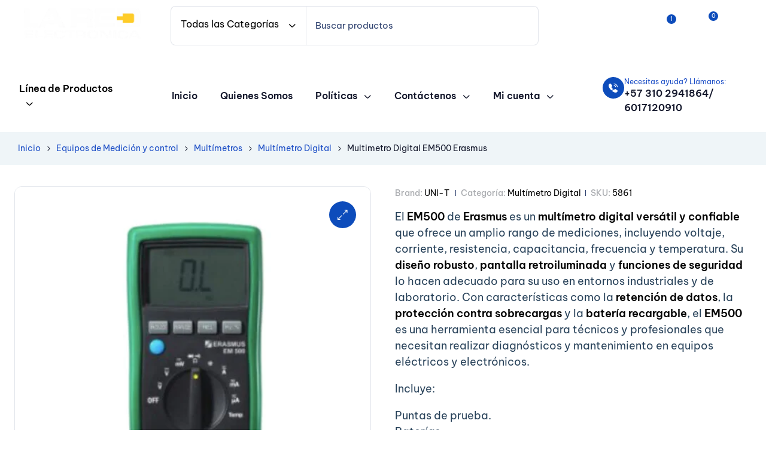

--- FILE ---
content_type: text/html; charset=UTF-8
request_url: https://laredelectronica.com/producto/multimetro-digital-em-500-erasmus/
body_size: 103360
content:
<!doctype html> <html lang="es">     <head>         <meta charset="UTF-8"> 		        <meta name="viewport" content="width=device-width, initial-scale=1">         <link rel="profile" href="//gmpg.org/xfn/11"> 		<meta name='robots' content='index, follow, max-image-preview:large, max-snippet:-1, max-video-preview:-1' />  	<!-- This site is optimized with the Yoast SEO Premium plugin v24.7 (Yoast SEO v26.2) - https://yoast.com/wordpress/plugins/seo/ --> 	<title>Multimetro Digital EM500 Erasmus - La Red Tienda de productos de elecrónica</title> 	<meta name="description" content="El EM500 es un multímetro digital que mide voltaje, corriente, resistencia, capacitancia, frecuencia y temperatura, ideal para mantenimiento eléctrico." /> 	<link rel="canonical" href="https://laredelectronica.com/producto/multimetro-digital-em-500-erasmus/" /> 	<meta property="og:locale" content="es_ES" /> 	<meta property="og:type" content="article" /> 	<meta property="og:title" content="Multimetro Digital EM500 Erasmus" /> 	<meta property="og:description" content="El EM500 es un multímetro digital que mide voltaje, corriente, resistencia, capacitancia, frecuencia y temperatura, ideal para mantenimiento eléctrico." /> 	<meta property="og:url" content="https://laredelectronica.com/producto/multimetro-digital-em-500-erasmus/" /> 	<meta property="og:site_name" content="La Red Tienda de productos de elecrónica" /> 	<meta property="article:publisher" content="https://www.facebook.com/laredelectronicaonline" /> 	<meta property="article:modified_time" content="2025-06-24T20:16:29+00:00" /> 	<meta property="og:image" content="https://laredelectronica.com/wp-content/uploads/2019/01/ERASMUS-EM500.jpg" /> 	<meta property="og:image:width" content="1080" /> 	<meta property="og:image:height" content="1080" /> 	<meta property="og:image:type" content="image/jpeg" /> 	<meta name="twitter:card" content="summary_large_image" /> 	<meta name="twitter:label1" content="Tiempo de lectura" /> 	<meta name="twitter:data1" content="5 minutos" /> 	<script type="application/ld+json" class="yoast-schema-graph">{"@context":"https://schema.org","@graph":[{"@type":"WebPage","@id":"https://laredelectronica.com/producto/multimetro-digital-em-500-erasmus/","url":"https://laredelectronica.com/producto/multimetro-digital-em-500-erasmus/","name":"Multimetro Digital EM500 Erasmus - La Red Tienda de productos de elecrónica","isPartOf":{"@id":"https://laredelectronica.com/#website"},"primaryImageOfPage":{"@id":"https://laredelectronica.com/producto/multimetro-digital-em-500-erasmus/#primaryimage"},"image":{"@id":"https://laredelectronica.com/producto/multimetro-digital-em-500-erasmus/#primaryimage"},"thumbnailUrl":"https://laredelectronica.com/wp-content/uploads/2019/01/ERASMUS-EM500.jpg","datePublished":"2019-01-01T05:36:13+00:00","dateModified":"2025-06-24T20:16:29+00:00","description":"El EM500 es un multímetro digital que mide voltaje, corriente, resistencia, capacitancia, frecuencia y temperatura, ideal para mantenimiento eléctrico.","breadcrumb":{"@id":"https://laredelectronica.com/producto/multimetro-digital-em-500-erasmus/#breadcrumb"},"inLanguage":"es","potentialAction":[{"@type":"ReadAction","target":["https://laredelectronica.com/producto/multimetro-digital-em-500-erasmus/"]}]},{"@type":"ImageObject","inLanguage":"es","@id":"https://laredelectronica.com/producto/multimetro-digital-em-500-erasmus/#primaryimage","url":"https://laredelectronica.com/wp-content/uploads/2019/01/ERASMUS-EM500.jpg","contentUrl":"https://laredelectronica.com/wp-content/uploads/2019/01/ERASMUS-EM500.jpg","width":1080,"height":1080,"caption":"EM500"},{"@type":"BreadcrumbList","@id":"https://laredelectronica.com/producto/multimetro-digital-em-500-erasmus/#breadcrumb","itemListElement":[{"@type":"ListItem","position":1,"name":"Portada","item":"https://laredelectronica.com/"},{"@type":"ListItem","position":2,"name":"Tienda","item":"https://laredelectronica.com/tienda/"},{"@type":"ListItem","position":3,"name":"Multimetro Digital EM500 Erasmus"}]},{"@type":"WebSite","@id":"https://laredelectronica.com/#website","url":"https://laredelectronica.com/","name":"La Red Electrónica","description":"Tienda especializada","publisher":{"@id":"https://laredelectronica.com/#organization"},"alternateName":"Tienda electrónica la Red","potentialAction":[{"@type":"SearchAction","target":{"@type":"EntryPoint","urlTemplate":"https://laredelectronica.com/?s={search_term_string}"},"query-input":{"@type":"PropertyValueSpecification","valueRequired":true,"valueName":"search_term_string"}}],"inLanguage":"es"},{"@type":"Organization","@id":"https://laredelectronica.com/#organization","name":"La Red electrónica","alternateName":"Tienda electrónica la Red","url":"https://laredelectronica.com/","logo":{"@type":"ImageObject","inLanguage":"es","@id":"https://laredelectronica.com/#/schema/logo/image/","url":"http://laredelectronica.com/wp-content/uploads/2023/12/logo_la_red_Mesa-de-trabajo-1.png","contentUrl":"http://laredelectronica.com/wp-content/uploads/2023/12/logo_la_red_Mesa-de-trabajo-1.png","width":200,"height":200,"caption":"La Red electrónica"},"image":{"@id":"https://laredelectronica.com/#/schema/logo/image/"},"sameAs":["https://www.facebook.com/laredelectronicaonline","https://www.instagram.com/laredelectronicabogota/?hl=es"],"description":"Tienda de dispositivos, repuestos y accesorios electrónicos, en Bogotá","email":"ventas5@laredelectronica.com","telephone":"3157955683","legalName":"La Red Electrónica","publishingPrinciples":"https://laredelectronica.com/terminos-y-condiciones/"}]}</script> 	<!-- / Yoast SEO Premium plugin. -->   <link rel='dns-prefetch' href='//fonts.googleapis.com' /> <link rel='dns-prefetch' href='//www.googletagmanager.com' /> <link rel="alternate" type="application/rss+xml" title="La Red  Tienda de productos de elecrónica &raquo; Feed" href="https://laredelectronica.com/feed/" /> <link rel="alternate" type="application/rss+xml" title="La Red  Tienda de productos de elecrónica &raquo; Feed de los comentarios" href="https://laredelectronica.com/comments/feed/" /> <link rel="alternate" type="application/rss+xml" title="La Red  Tienda de productos de elecrónica &raquo; Comentario Multimetro Digital  EM500  Erasmus del feed" href="https://laredelectronica.com/producto/multimetro-digital-em-500-erasmus/feed/" /> <link rel="alternate" title="oEmbed (JSON)" type="application/json+oembed" href="https://laredelectronica.com/wp-json/oembed/1.0/embed?url=https%3A%2F%2Flaredelectronica.com%2Fproducto%2Fmultimetro-digital-em-500-erasmus%2F" /> <link rel="alternate" title="oEmbed (XML)" type="text/xml+oembed" href="https://laredelectronica.com/wp-json/oembed/1.0/embed?url=https%3A%2F%2Flaredelectronica.com%2Fproducto%2Fmultimetro-digital-em-500-erasmus%2F&#038;format=xml" /> <style id='wp-img-auto-sizes-contain-inline-css'> img:is([sizes=auto i],[sizes^="auto," i]){contain-intrinsic-size:3000px 1500px} /*# sourceURL=wp-img-auto-sizes-contain-inline-css */ </style> <link rel='stylesheet' id='dashicons-css' href='https://laredelectronica.com/wp-includes/css/dashicons.min.css?ver=6.9' media='all' /> <style id='dashicons-inline-css'> [data-font="Dashicons"]:before {font-family: 'Dashicons' !important;content: attr(data-icon) !important;speak: none !important;font-weight: normal !important;font-variant: normal !important;text-transform: none !important;line-height: 1 !important;font-style: normal !important;-webkit-font-smoothing: antialiased !important;-moz-osx-font-smoothing: grayscale !important;} /*# sourceURL=dashicons-inline-css */ </style> <link rel='stylesheet' id='woobt-blocks-css' href='https://laredelectronica.com/wp-content/plugins/woo-bought-together/assets/css/blocks.css?ver=7.7.4' media='all' /> <link rel='stylesheet' id='ht_ctc_main_css-css' href='https://laredelectronica.com/wp-content/plugins/click-to-chat-for-whatsapp/new/inc/assets/css/main.css?ver=4.35' media='all' /> <link rel='stylesheet' id='hfe-widgets-style-css' href='https://laredelectronica.com/wp-content/plugins/header-footer-elementor/inc/widgets-css/frontend.css?ver=2.5.2' media='all' /> <style id='wp-emoji-styles-inline-css'>  	img.wp-smiley, img.emoji { 		display: inline !important; 		border: none !important; 		box-shadow: none !important; 		height: 1em !important; 		width: 1em !important; 		margin: 0 0.07em !important; 		vertical-align: -0.1em !important; 		background: none !important; 		padding: 0 !important; 	} /*# sourceURL=wp-emoji-styles-inline-css */ </style> <link rel='stylesheet' id='wp-block-library-css' href='https://laredelectronica.com/wp-includes/css/dist/block-library/style.min.css?ver=6.9' media='all' /> <style id='wp-block-library-theme-inline-css'> .wp-block-audio :where(figcaption){color:#555;font-size:13px;text-align:center}.is-dark-theme .wp-block-audio :where(figcaption){color:#ffffffa6}.wp-block-audio{margin:0 0 1em}.wp-block-code{border:1px solid #ccc;border-radius:4px;font-family:Menlo,Consolas,monaco,monospace;padding:.8em 1em}.wp-block-embed :where(figcaption){color:#555;font-size:13px;text-align:center}.is-dark-theme .wp-block-embed :where(figcaption){color:#ffffffa6}.wp-block-embed{margin:0 0 1em}.blocks-gallery-caption{color:#555;font-size:13px;text-align:center}.is-dark-theme .blocks-gallery-caption{color:#ffffffa6}:root :where(.wp-block-image figcaption){color:#555;font-size:13px;text-align:center}.is-dark-theme :root :where(.wp-block-image figcaption){color:#ffffffa6}.wp-block-image{margin:0 0 1em}.wp-block-pullquote{border-bottom:4px solid;border-top:4px solid;color:currentColor;margin-bottom:1.75em}.wp-block-pullquote :where(cite),.wp-block-pullquote :where(footer),.wp-block-pullquote__citation{color:currentColor;font-size:.8125em;font-style:normal;text-transform:uppercase}.wp-block-quote{border-left:.25em solid;margin:0 0 1.75em;padding-left:1em}.wp-block-quote cite,.wp-block-quote footer{color:currentColor;font-size:.8125em;font-style:normal;position:relative}.wp-block-quote:where(.has-text-align-right){border-left:none;border-right:.25em solid;padding-left:0;padding-right:1em}.wp-block-quote:where(.has-text-align-center){border:none;padding-left:0}.wp-block-quote.is-large,.wp-block-quote.is-style-large,.wp-block-quote:where(.is-style-plain){border:none}.wp-block-search .wp-block-search__label{font-weight:700}.wp-block-search__button{border:1px solid #ccc;padding:.375em .625em}:where(.wp-block-group.has-background){padding:1.25em 2.375em}.wp-block-separator.has-css-opacity{opacity:.4}.wp-block-separator{border:none;border-bottom:2px solid;margin-left:auto;margin-right:auto}.wp-block-separator.has-alpha-channel-opacity{opacity:1}.wp-block-separator:not(.is-style-wide):not(.is-style-dots){width:100px}.wp-block-separator.has-background:not(.is-style-dots){border-bottom:none;height:1px}.wp-block-separator.has-background:not(.is-style-wide):not(.is-style-dots){height:2px}.wp-block-table{margin:0 0 1em}.wp-block-table td,.wp-block-table th{word-break:normal}.wp-block-table :where(figcaption){color:#555;font-size:13px;text-align:center}.is-dark-theme .wp-block-table :where(figcaption){color:#ffffffa6}.wp-block-video :where(figcaption){color:#555;font-size:13px;text-align:center}.is-dark-theme .wp-block-video :where(figcaption){color:#ffffffa6}.wp-block-video{margin:0 0 1em}:root :where(.wp-block-template-part.has-background){margin-bottom:0;margin-top:0;padding:1.25em 2.375em} /*# sourceURL=/wp-includes/css/dist/block-library/theme.min.css */ </style> <style id='classic-theme-styles-inline-css'> /*! This file is auto-generated */ .wp-block-button__link{color:#fff;background-color:#32373c;border-radius:9999px;box-shadow:none;text-decoration:none;padding:calc(.667em + 2px) calc(1.333em + 2px);font-size:1.125em}.wp-block-file__button{background:#32373c;color:#fff;text-decoration:none} /*# sourceURL=/wp-includes/css/classic-themes.min.css */ </style> <style id='global-styles-inline-css'> :root{--wp--preset--aspect-ratio--square: 1;--wp--preset--aspect-ratio--4-3: 4/3;--wp--preset--aspect-ratio--3-4: 3/4;--wp--preset--aspect-ratio--3-2: 3/2;--wp--preset--aspect-ratio--2-3: 2/3;--wp--preset--aspect-ratio--16-9: 16/9;--wp--preset--aspect-ratio--9-16: 9/16;--wp--preset--color--black: #000000;--wp--preset--color--cyan-bluish-gray: #abb8c3;--wp--preset--color--white: #ffffff;--wp--preset--color--pale-pink: #f78da7;--wp--preset--color--vivid-red: #cf2e2e;--wp--preset--color--luminous-vivid-orange: #ff6900;--wp--preset--color--luminous-vivid-amber: #fcb900;--wp--preset--color--light-green-cyan: #7bdcb5;--wp--preset--color--vivid-green-cyan: #00d084;--wp--preset--color--pale-cyan-blue: #8ed1fc;--wp--preset--color--vivid-cyan-blue: #0693e3;--wp--preset--color--vivid-purple: #9b51e0;--wp--preset--gradient--vivid-cyan-blue-to-vivid-purple: linear-gradient(135deg,rgb(6,147,227) 0%,rgb(155,81,224) 100%);--wp--preset--gradient--light-green-cyan-to-vivid-green-cyan: linear-gradient(135deg,rgb(122,220,180) 0%,rgb(0,208,130) 100%);--wp--preset--gradient--luminous-vivid-amber-to-luminous-vivid-orange: linear-gradient(135deg,rgb(252,185,0) 0%,rgb(255,105,0) 100%);--wp--preset--gradient--luminous-vivid-orange-to-vivid-red: linear-gradient(135deg,rgb(255,105,0) 0%,rgb(207,46,46) 100%);--wp--preset--gradient--very-light-gray-to-cyan-bluish-gray: linear-gradient(135deg,rgb(238,238,238) 0%,rgb(169,184,195) 100%);--wp--preset--gradient--cool-to-warm-spectrum: linear-gradient(135deg,rgb(74,234,220) 0%,rgb(151,120,209) 20%,rgb(207,42,186) 40%,rgb(238,44,130) 60%,rgb(251,105,98) 80%,rgb(254,248,76) 100%);--wp--preset--gradient--blush-light-purple: linear-gradient(135deg,rgb(255,206,236) 0%,rgb(152,150,240) 100%);--wp--preset--gradient--blush-bordeaux: linear-gradient(135deg,rgb(254,205,165) 0%,rgb(254,45,45) 50%,rgb(107,0,62) 100%);--wp--preset--gradient--luminous-dusk: linear-gradient(135deg,rgb(255,203,112) 0%,rgb(199,81,192) 50%,rgb(65,88,208) 100%);--wp--preset--gradient--pale-ocean: linear-gradient(135deg,rgb(255,245,203) 0%,rgb(182,227,212) 50%,rgb(51,167,181) 100%);--wp--preset--gradient--electric-grass: linear-gradient(135deg,rgb(202,248,128) 0%,rgb(113,206,126) 100%);--wp--preset--gradient--midnight: linear-gradient(135deg,rgb(2,3,129) 0%,rgb(40,116,252) 100%);--wp--preset--font-size--small: 13px;--wp--preset--font-size--medium: 20px;--wp--preset--font-size--large: 36px;--wp--preset--font-size--x-large: 42px;--wp--preset--spacing--20: 0.44rem;--wp--preset--spacing--30: 0.67rem;--wp--preset--spacing--40: 1rem;--wp--preset--spacing--50: 1.5rem;--wp--preset--spacing--60: 2.25rem;--wp--preset--spacing--70: 3.38rem;--wp--preset--spacing--80: 5.06rem;--wp--preset--shadow--natural: 6px 6px 9px rgba(0, 0, 0, 0.2);--wp--preset--shadow--deep: 12px 12px 50px rgba(0, 0, 0, 0.4);--wp--preset--shadow--sharp: 6px 6px 0px rgba(0, 0, 0, 0.2);--wp--preset--shadow--outlined: 6px 6px 0px -3px rgb(255, 255, 255), 6px 6px rgb(0, 0, 0);--wp--preset--shadow--crisp: 6px 6px 0px rgb(0, 0, 0);}:where(.is-layout-flex){gap: 0.5em;}:where(.is-layout-grid){gap: 0.5em;}body .is-layout-flex{display: flex;}.is-layout-flex{flex-wrap: wrap;align-items: center;}.is-layout-flex > :is(*, div){margin: 0;}body .is-layout-grid{display: grid;}.is-layout-grid > :is(*, div){margin: 0;}:where(.wp-block-columns.is-layout-flex){gap: 2em;}:where(.wp-block-columns.is-layout-grid){gap: 2em;}:where(.wp-block-post-template.is-layout-flex){gap: 1.25em;}:where(.wp-block-post-template.is-layout-grid){gap: 1.25em;}.has-black-color{color: var(--wp--preset--color--black) !important;}.has-cyan-bluish-gray-color{color: var(--wp--preset--color--cyan-bluish-gray) !important;}.has-white-color{color: var(--wp--preset--color--white) !important;}.has-pale-pink-color{color: var(--wp--preset--color--pale-pink) !important;}.has-vivid-red-color{color: var(--wp--preset--color--vivid-red) !important;}.has-luminous-vivid-orange-color{color: var(--wp--preset--color--luminous-vivid-orange) !important;}.has-luminous-vivid-amber-color{color: var(--wp--preset--color--luminous-vivid-amber) !important;}.has-light-green-cyan-color{color: var(--wp--preset--color--light-green-cyan) !important;}.has-vivid-green-cyan-color{color: var(--wp--preset--color--vivid-green-cyan) !important;}.has-pale-cyan-blue-color{color: var(--wp--preset--color--pale-cyan-blue) !important;}.has-vivid-cyan-blue-color{color: var(--wp--preset--color--vivid-cyan-blue) !important;}.has-vivid-purple-color{color: var(--wp--preset--color--vivid-purple) !important;}.has-black-background-color{background-color: var(--wp--preset--color--black) !important;}.has-cyan-bluish-gray-background-color{background-color: var(--wp--preset--color--cyan-bluish-gray) !important;}.has-white-background-color{background-color: var(--wp--preset--color--white) !important;}.has-pale-pink-background-color{background-color: var(--wp--preset--color--pale-pink) !important;}.has-vivid-red-background-color{background-color: var(--wp--preset--color--vivid-red) !important;}.has-luminous-vivid-orange-background-color{background-color: var(--wp--preset--color--luminous-vivid-orange) !important;}.has-luminous-vivid-amber-background-color{background-color: var(--wp--preset--color--luminous-vivid-amber) !important;}.has-light-green-cyan-background-color{background-color: var(--wp--preset--color--light-green-cyan) !important;}.has-vivid-green-cyan-background-color{background-color: var(--wp--preset--color--vivid-green-cyan) !important;}.has-pale-cyan-blue-background-color{background-color: var(--wp--preset--color--pale-cyan-blue) !important;}.has-vivid-cyan-blue-background-color{background-color: var(--wp--preset--color--vivid-cyan-blue) !important;}.has-vivid-purple-background-color{background-color: var(--wp--preset--color--vivid-purple) !important;}.has-black-border-color{border-color: var(--wp--preset--color--black) !important;}.has-cyan-bluish-gray-border-color{border-color: var(--wp--preset--color--cyan-bluish-gray) !important;}.has-white-border-color{border-color: var(--wp--preset--color--white) !important;}.has-pale-pink-border-color{border-color: var(--wp--preset--color--pale-pink) !important;}.has-vivid-red-border-color{border-color: var(--wp--preset--color--vivid-red) !important;}.has-luminous-vivid-orange-border-color{border-color: var(--wp--preset--color--luminous-vivid-orange) !important;}.has-luminous-vivid-amber-border-color{border-color: var(--wp--preset--color--luminous-vivid-amber) !important;}.has-light-green-cyan-border-color{border-color: var(--wp--preset--color--light-green-cyan) !important;}.has-vivid-green-cyan-border-color{border-color: var(--wp--preset--color--vivid-green-cyan) !important;}.has-pale-cyan-blue-border-color{border-color: var(--wp--preset--color--pale-cyan-blue) !important;}.has-vivid-cyan-blue-border-color{border-color: var(--wp--preset--color--vivid-cyan-blue) !important;}.has-vivid-purple-border-color{border-color: var(--wp--preset--color--vivid-purple) !important;}.has-vivid-cyan-blue-to-vivid-purple-gradient-background{background: var(--wp--preset--gradient--vivid-cyan-blue-to-vivid-purple) !important;}.has-light-green-cyan-to-vivid-green-cyan-gradient-background{background: var(--wp--preset--gradient--light-green-cyan-to-vivid-green-cyan) !important;}.has-luminous-vivid-amber-to-luminous-vivid-orange-gradient-background{background: var(--wp--preset--gradient--luminous-vivid-amber-to-luminous-vivid-orange) !important;}.has-luminous-vivid-orange-to-vivid-red-gradient-background{background: var(--wp--preset--gradient--luminous-vivid-orange-to-vivid-red) !important;}.has-very-light-gray-to-cyan-bluish-gray-gradient-background{background: var(--wp--preset--gradient--very-light-gray-to-cyan-bluish-gray) !important;}.has-cool-to-warm-spectrum-gradient-background{background: var(--wp--preset--gradient--cool-to-warm-spectrum) !important;}.has-blush-light-purple-gradient-background{background: var(--wp--preset--gradient--blush-light-purple) !important;}.has-blush-bordeaux-gradient-background{background: var(--wp--preset--gradient--blush-bordeaux) !important;}.has-luminous-dusk-gradient-background{background: var(--wp--preset--gradient--luminous-dusk) !important;}.has-pale-ocean-gradient-background{background: var(--wp--preset--gradient--pale-ocean) !important;}.has-electric-grass-gradient-background{background: var(--wp--preset--gradient--electric-grass) !important;}.has-midnight-gradient-background{background: var(--wp--preset--gradient--midnight) !important;}.has-small-font-size{font-size: var(--wp--preset--font-size--small) !important;}.has-medium-font-size{font-size: var(--wp--preset--font-size--medium) !important;}.has-large-font-size{font-size: var(--wp--preset--font-size--large) !important;}.has-x-large-font-size{font-size: var(--wp--preset--font-size--x-large) !important;} :where(.wp-block-post-template.is-layout-flex){gap: 1.25em;}:where(.wp-block-post-template.is-layout-grid){gap: 1.25em;} :where(.wp-block-term-template.is-layout-flex){gap: 1.25em;}:where(.wp-block-term-template.is-layout-grid){gap: 1.25em;} :where(.wp-block-columns.is-layout-flex){gap: 2em;}:where(.wp-block-columns.is-layout-grid){gap: 2em;} :root :where(.wp-block-pullquote){font-size: 1.5em;line-height: 1.6;} /*# sourceURL=global-styles-inline-css */ </style> <link rel='stylesheet' id='contact-form-7-css' href='https://laredelectronica.com/wp-content/plugins/contact-form-7/includes/css/styles.css?ver=6.1.4' media='all' /> <link rel='stylesheet' id='photoswipe-css' href='https://laredelectronica.com/wp-content/plugins/woocommerce/assets/css/photoswipe/photoswipe.min.css?ver=10.4.3' media='all' /> <link rel='stylesheet' id='photoswipe-default-skin-css' href='https://laredelectronica.com/wp-content/plugins/woocommerce/assets/css/photoswipe/default-skin/default-skin.min.css?ver=10.4.3' media='all' /> <style id='woocommerce-inline-inline-css'> .woocommerce form .form-row .required { visibility: visible; } /*# sourceURL=woocommerce-inline-inline-css */ </style> <link rel='stylesheet' id='hfe-style-css' href='https://laredelectronica.com/wp-content/plugins/header-footer-elementor/assets/css/header-footer-elementor.css?ver=2.5.2' media='all' /> <link rel='stylesheet' id='elementor-frontend-css' href='https://laredelectronica.com/wp-content/uploads/elementor/css/custom-frontend.min.css?ver=1768288478' media='all' /> <link rel='stylesheet' id='elementor-post-13577-css' href='https://laredelectronica.com/wp-content/uploads/elementor/css/post-13577.css?ver=1768288478' media='all' /> <link rel='stylesheet' id='font-awesome-5-all-css' href='https://laredelectronica.com/wp-content/plugins/elementor/assets/lib/font-awesome/css/all.min.css?ver=3.33.3' media='all' /> <link rel='stylesheet' id='font-awesome-4-shim-css' href='https://laredelectronica.com/wp-content/plugins/elementor/assets/lib/font-awesome/css/v4-shims.min.css?ver=3.33.3' media='all' /> <link rel='stylesheet' id='elementor-post-1776-css' href='https://laredelectronica.com/wp-content/uploads/elementor/css/post-1776.css?ver=1768288478' media='all' /> <link rel='stylesheet' id='elementor-post-44-css' href='https://laredelectronica.com/wp-content/uploads/elementor/css/post-44.css?ver=1768288479' media='all' /> <link rel='stylesheet' id='elementor-post-1449-css' href='https://laredelectronica.com/wp-content/uploads/elementor/css/post-1449.css?ver=1768288479' media='all' /> <link rel='stylesheet' id='megamenu-css' href='https://laredelectronica.com/wp-content/uploads/maxmegamenu/style.css?ver=924391' media='all' /> <link rel='stylesheet' id='megamenu-genericons-css' href='https://laredelectronica.com/wp-content/plugins/megamenu-pro/icons/genericons/genericons/genericons.css?ver=2.3.1' media='all' /> <link rel='stylesheet' id='megamenu-fontawesome6-css' href='https://laredelectronica.com/wp-content/plugins/megamenu-pro/icons/fontawesome6/css/all.min.css?ver=2.3.1' media='all' /> <link rel='stylesheet' id='woo-variation-swatches-css' href='https://laredelectronica.com/wp-content/plugins/woo-variation-swatches/assets/css/frontend.min.css?ver=1762888438' media='all' /> <style id='woo-variation-swatches-inline-css'> :root { --wvs-tick:url("data:image/svg+xml;utf8,%3Csvg filter='drop-shadow(0px 0px 2px rgb(0 0 0 / .8))' xmlns='http://www.w3.org/2000/svg'  viewBox='0 0 30 30'%3E%3Cpath fill='none' stroke='%23ffffff' stroke-linecap='round' stroke-linejoin='round' stroke-width='4' d='M4 16L11 23 27 7'/%3E%3C/svg%3E");  --wvs-cross:url("data:image/svg+xml;utf8,%3Csvg filter='drop-shadow(0px 0px 5px rgb(255 255 255 / .6))' xmlns='http://www.w3.org/2000/svg' width='72px' height='72px' viewBox='0 0 24 24'%3E%3Cpath fill='none' stroke='%231e73be' stroke-linecap='round' stroke-width='0.6' d='M5 5L19 19M19 5L5 19'/%3E%3C/svg%3E"); --wvs-single-product-item-width:30px; --wvs-single-product-item-height:30px; --wvs-single-product-item-font-size:16px} /*# sourceURL=woo-variation-swatches-inline-css */ </style> <link rel='stylesheet' id='slick-css' href='https://laredelectronica.com/wp-content/plugins/woo-bought-together/assets/slick/slick.css?ver=6.9' media='all' /> <link rel='stylesheet' id='woobt-frontend-css' href='https://laredelectronica.com/wp-content/plugins/woo-bought-together/assets/css/frontend.css?ver=7.7.4' media='all' /> <link rel='stylesheet' id='hint-css' href='https://laredelectronica.com/wp-content/plugins/woo-smart-compare/assets/libs/hint/hint.min.css?ver=6.9' media='all' /> <link rel='stylesheet' id='perfect-scrollbar-css' href='https://laredelectronica.com/wp-content/plugins/woo-smart-compare/assets/libs/perfect-scrollbar/css/perfect-scrollbar.min.css?ver=6.9' media='all' /> <link rel='stylesheet' id='perfect-scrollbar-wpc-css' href='https://laredelectronica.com/wp-content/plugins/woo-smart-compare/assets/libs/perfect-scrollbar/css/custom-theme.css?ver=6.9' media='all' /> <link rel='stylesheet' id='woosc-frontend-css' href='https://laredelectronica.com/wp-content/plugins/woo-smart-compare/assets/css/frontend.css?ver=6.5.1' media='all' /> <link rel='stylesheet' id='magnific-popup-css' href='https://laredelectronica.com/wp-content/plugins/woo-smart-quick-view/assets/libs/magnific-popup/magnific-popup.css?ver=6.9' media='all' /> <link rel='stylesheet' id='woosq-feather-css' href='https://laredelectronica.com/wp-content/plugins/woo-smart-quick-view/assets/libs/feather/feather.css?ver=6.9' media='all' /> <link rel='stylesheet' id='woosq-frontend-css' href='https://laredelectronica.com/wp-content/plugins/woo-smart-quick-view/assets/css/frontend.css?ver=4.2.8' media='all' /> <link rel='stylesheet' id='woosw-icons-css' href='https://laredelectronica.com/wp-content/plugins/woo-smart-wishlist/assets/css/icons.css?ver=5.0.8' media='all' /> <link rel='stylesheet' id='woosw-frontend-css' href='https://laredelectronica.com/wp-content/plugins/woo-smart-wishlist/assets/css/frontend.css?ver=5.0.8' media='all' /> <style id='woosw-frontend-inline-css'> .woosw-popup .woosw-popup-inner .woosw-popup-content .woosw-popup-content-bot .woosw-notice { background-color: #5fbd74; } .woosw-popup .woosw-popup-inner .woosw-popup-content .woosw-popup-content-bot .woosw-popup-content-bot-inner a:hover { color: #5fbd74; border-color: #5fbd74; }  /*# sourceURL=woosw-frontend-inline-css */ </style> <link rel='stylesheet' id='brands-styles-css' href='https://laredelectronica.com/wp-content/plugins/woocommerce/assets/css/brands.css?ver=10.4.3' media='all' /> <link rel='stylesheet' id='axtronic-style-css' href='https://laredelectronica.com/wp-content/themes/axtronic/style.css?ver=1.9.1' media='all' /> <link rel='stylesheet' id='axtronic-fonts-css' href='//fonts.googleapis.com/css?family=Poppins%3A300%2C300i%2C400%2C400i%2C500%2C600%2C600i%2C700%2C700i%7CBe+Vietnam+Pro%3A300%2C300i%2C400%2C400i%2C500%2C600%2C600i%2C700%2C700i&#038;subset=latin%2Clatin-ext&#038;display=swap&#038;ver=6.9' media='all' /> <link rel='stylesheet' id='elementor-post-1544-css' href='https://laredelectronica.com/wp-content/uploads/elementor/css/post-1544.css?ver=1768288479' media='all' /> <link rel='stylesheet' id='dokan-style-css' href='https://laredelectronica.com/wp-content/plugins/dokan-lite/assets/css/style.css?ver=1764887841' media='all' /> <link rel='stylesheet' id='dokan-modal-css' href='https://laredelectronica.com/wp-content/plugins/dokan-lite/assets/vendors/izimodal/iziModal.min.css?ver=1764887842' media='all' /> <link rel='stylesheet' id='dokan-fontawesome-css' href='https://laredelectronica.com/wp-content/plugins/dokan-lite/assets/vendors/font-awesome/css/font-awesome.min.css?ver=4.2.1' media='all' /> <link rel='stylesheet' id='dokan-select2-css-css' href='https://laredelectronica.com/wp-content/plugins/dokan-lite/assets/vendors/select2/select2.css?ver=4.2.1' media='all' /> <link rel='stylesheet' id='hfe-elementor-icons-css' href='https://laredelectronica.com/wp-content/plugins/elementor/assets/lib/eicons/css/elementor-icons.min.css?ver=5.34.0' media='all' /> <link rel='stylesheet' id='hfe-icons-list-css' href='https://laredelectronica.com/wp-content/plugins/elementor/assets/css/widget-icon-list.min.css?ver=3.24.3' media='all' /> <link rel='stylesheet' id='hfe-social-icons-css' href='https://laredelectronica.com/wp-content/plugins/elementor/assets/css/widget-social-icons.min.css?ver=3.24.0' media='all' /> <link rel='stylesheet' id='hfe-social-share-icons-brands-css' href='https://laredelectronica.com/wp-content/plugins/elementor/assets/lib/font-awesome/css/brands.css?ver=5.15.3' media='all' /> <link rel='stylesheet' id='hfe-social-share-icons-fontawesome-css' href='https://laredelectronica.com/wp-content/plugins/elementor/assets/lib/font-awesome/css/fontawesome.css?ver=5.15.3' media='all' /> <link rel='stylesheet' id='hfe-nav-menu-icons-css' href='https://laredelectronica.com/wp-content/plugins/elementor/assets/lib/font-awesome/css/solid.css?ver=5.15.3' media='all' /> <link rel='stylesheet' id='hfe-widget-blockquote-css' href='https://laredelectronica.com/wp-content/plugins/elementor-pro/assets/css/widget-blockquote.min.css?ver=3.25.0' media='all' /> <link rel='stylesheet' id='hfe-mega-menu-css' href='https://laredelectronica.com/wp-content/plugins/elementor-pro/assets/css/widget-mega-menu.min.css?ver=3.26.2' media='all' /> <link rel='stylesheet' id='hfe-nav-menu-widget-css' href='https://laredelectronica.com/wp-content/plugins/elementor-pro/assets/css/widget-nav-menu.min.css?ver=3.26.0' media='all' /> <link rel='stylesheet' id='axtronic-elementor-style-css' href='https://laredelectronica.com/wp-content/themes/axtronic/assets/css/elementor.css?ver=1.9.1' media='all' /> <link rel='stylesheet' id='axtronic-woocommerce-style-css' href='https://laredelectronica.com/wp-content/themes/axtronic/assets/css/woocommerce.css?ver=1.9.1' media='all' /> <link rel='stylesheet' id='axtronic-dokan-style-css' href='https://laredelectronica.com/wp-content/themes/axtronic/assets/css/dokan.css?ver=1.9.1' media='all' /> <link rel='stylesheet' id='axtronic-child-style-css' href='https://laredelectronica.com/wp-content/themes/axtronic-child/style.css?ver=1.9.1' media='all' /> <link rel='stylesheet' id='elementor-gf-local-bevietnampro-css' href='https://laredelectronica.com/wp-content/uploads/elementor/google-fonts/css/bevietnampro.css?ver=1743791130' media='all' /> <link rel='stylesheet' id='elementor-gf-roboto-css' href='https://fonts.googleapis.com/css?family=Roboto:100,100italic,200,200italic,300,300italic,400,400italic,500,500italic,600,600italic,700,700italic,800,800italic,900,900italic&#038;display=swap' media='all' /> <script type="text/template" id="tmpl-variation-template">
	<div class="woocommerce-variation-description">{{{ data.variation.variation_description }}}</div>
	<div class="woocommerce-variation-price">{{{ data.variation.price_html }}}</div>
	<div class="woocommerce-variation-availability">{{{ data.variation.availability_html }}}</div>
</script> <script type="text/template" id="tmpl-unavailable-variation-template">
	<p role="alert">Lo siento, este producto no está disponible. Por favor, elige otra combinación.</p>
</script> <script src="https://laredelectronica.com/wp-includes/js/jquery/jquery.min.js?ver=3.7.1" id="jquery-core-js"></script> <script src="https://laredelectronica.com/wp-includes/js/jquery/jquery-migrate.min.js?ver=3.4.1" id="jquery-migrate-js"></script> <script id="jquery-js-after">
!function($){"use strict";$(document).ready(function(){$(this).scrollTop()>100&&$(".hfe-scroll-to-top-wrap").removeClass("hfe-scroll-to-top-hide"),$(window).scroll(function(){$(this).scrollTop()<100?$(".hfe-scroll-to-top-wrap").fadeOut(300):$(".hfe-scroll-to-top-wrap").fadeIn(300)}),$(".hfe-scroll-to-top-wrap").on("click",function(){$("html, body").animate({scrollTop:0},300);return!1})})}(jQuery);
!function($){'use strict';$(document).ready(function(){var bar=$('.hfe-reading-progress-bar');if(!bar.length)return;$(window).on('scroll',function(){var s=$(window).scrollTop(),d=$(document).height()-$(window).height(),p=d? s/d*100:0;bar.css('width',p+'%')});});}(jQuery);
//# sourceURL=jquery-js-after
</script> <script src="https://laredelectronica.com/wp-includes/js/dist/hooks.min.js?ver=dd5603f07f9220ed27f1" id="wp-hooks-js"></script> <script src="https://laredelectronica.com/wp-includes/js/dist/i18n.min.js?ver=c26c3dc7bed366793375" id="wp-i18n-js"></script> <script id="wp-i18n-js-after">
wp.i18n.setLocaleData( { 'text direction\u0004ltr': [ 'ltr' ] } );
//# sourceURL=wp-i18n-js-after
</script> <script src="https://laredelectronica.com/wp-content/plugins/dokan-lite/assets/vendors/izimodal/iziModal.min.js?ver=4.2.1" id="dokan-modal-js"></script> <script src="https://laredelectronica.com/wp-content/plugins/dokan-lite/assets/vendors/sweetalert2/sweetalert2.all.min.js?ver=1764887842" id="dokan-sweetalert2-js"></script> <script src="https://laredelectronica.com/wp-includes/js/dist/vendor/moment.min.js?ver=2.30.1" id="moment-js"></script> <script id="moment-js-after">
moment.updateLocale( 'es_ES', {"months":["enero","febrero","marzo","abril","mayo","junio","julio","agosto","septiembre","octubre","noviembre","diciembre"],"monthsShort":["Ene","Feb","Mar","Abr","May","Jun","Jul","Ago","Sep","Oct","Nov","Dic"],"weekdays":["domingo","lunes","martes","mi\u00e9rcoles","jueves","viernes","s\u00e1bado"],"weekdaysShort":["Dom","Lun","Mar","Mi\u00e9","Jue","Vie","S\u00e1b"],"week":{"dow":1},"longDateFormat":{"LT":"g:i a","LTS":null,"L":null,"LL":"j F, Y","LLL":"j \\d\\e F \\d\\e Y H:i","LLLL":null}} );
//# sourceURL=moment-js-after
</script> <script id="dokan-util-helper-js-extra">
var dokan_helper = {"i18n_date_format":"j F, Y","i18n_time_format":"g:i a","week_starts_day":"1","reverse_withdrawal":{"enabled":false},"timepicker_locale":{"am":"Ma\u00f1anas","pm":"Tardes","AM":"Ma\u00f1anas","PM":"Tardes","hr":"Hora","hrs":"Horas","mins":"Minutos"},"daterange_picker_local":{"toLabel":"Hasta","firstDay":1,"fromLabel":"Desde","separator":"-","weekLabel":"W","applyLabel":"Aplicar","cancelLabel":"Borrar","customRangeLabel":"Personalizado","daysOfWeek":["Do","Lu","Ma","Mi","Ju","Vi","Sa"],"monthNames":["Enero","Febrero","Marzo","Abril","Mayo","Junio","Julio","Agosto","Septiembre","Octubre","Noviembre","Diciembre"]},"sweetalert_local":{"cancelButtonText":"Cancelar","closeButtonText":"Cerrar","confirmButtonText":"Correcto","denyButtonText":"No","closeButtonAriaLabel":"Cerrar esta ventana emergente"}};
var dokan = {"ajaxurl":"https://laredelectronica.com/wp-admin/admin-ajax.php","nonce":"501b2540fe","order_nonce":"aaabe4d4fa","product_edit_nonce":"e3fc4950c2","ajax_loader":"https://laredelectronica.com/wp-content/plugins/dokan-lite/assets/images/ajax-loader.gif","seller":{"available":"Disponible","notAvailable":"No disponible"},"delete_confirm":"\u00bfEst\u00e1s seguro?","wrong_message":"Algo sali\u00f3 mal. Por favor, vuelve a intentarlo .","vendor_percentage":"","commission_type":"","rounding_precision":"6","mon_decimal_point":",","currency_format_num_decimals":"0","currency_format_symbol":"$","currency_format_decimal_sep":",","currency_format_thousand_sep":".","currency_format":"%s\u00a0%v","round_at_subtotal":"no","product_types":["simple"],"loading_img":"https://laredelectronica.com/wp-content/plugins/dokan-lite/assets/images/loading.gif","store_product_search_nonce":"990383991f","i18n_download_permission":"\u00bfSeguro que quieres denegar el acceso a esta descarga?","i18n_download_access":"No se ha podido conceder el acceso - Puede que el usuario ya tenga permiso para este archivo o que el correo electr\u00f3nico de facturaci\u00f3n no est\u00e9 establecido. Aseg\u00farate de que el correo electr\u00f3nico de facturaci\u00f3n est\u00e1 configurado y el pedido ha sido guardado.","maximum_tags_select_length":"-1","modal_header_color":"var(--dokan-button-background-color, #7047EB)","i18n_choose_featured_img":"Subir imagen destacada","i18n_choose_file":"Elegir un fichero","i18n_choose_gallery":"A\u00f1adir im\u00e1genes a la galer\u00eda del producto","i18n_choose_featured_img_btn_text":"Establecer imagen destacada","i18n_choose_file_btn_text":"Introduce la URL del archivo","i18n_choose_gallery_btn_text":"A\u00f1adir a la galer\u00eda","duplicates_attribute_messg":"Lo siento, ya existe esta opci\u00f3n de atributo, intenta con una diferente.","variation_unset_warning":"\u00a1Cuidado! Este producto no tendr\u00e1 ninguna variaci\u00f3n si esta opci\u00f3n no est\u00e1 marcada.","new_attribute_prompt":"Indique un nombre para el nuevo t\u00e9rmino de atributo:","remove_attribute":"\u00bfQuitar este atributo?","dokan_placeholder_img_src":"https://laredelectronica.com/wp-content/uploads/woocommerce-placeholder-450x450.png","add_variation_nonce":"ca02328d23","link_variation_nonce":"186aaa5622","delete_variations_nonce":"676f2a0208","load_variations_nonce":"4117b5eab9","save_variations_nonce":"6d140d8a3d","bulk_edit_variations_nonce":"e53c9ccdd4","i18n_link_all_variations":"\u00bfEst\u00e1s seguro de que quieres enlazar todas las variaciones? Esto crear\u00e1 una nueva variaci\u00f3n para cada posible combinaci\u00f3n de variaciones de atributos (m\u00e1ximo 50 por ejecuci\u00f3n)","i18n_enter_a_value":"Introduce un valor","i18n_enter_menu_order":"Orden del men\u00fa de variaciones (determina la posici\u00f3n en la lista de variaciones)","i18n_enter_a_value_fixed_or_percent":"Introduce un valor (fijo o %)","i18n_delete_all_variations":"\u00bfEst\u00e1s seguro de que quieres borrar todas las variaciones? Este cambio no se puede deshacer.","i18n_last_warning":"\u00daltimo aviso, \u00bfest\u00e1s seguro?","i18n_choose_image":"Elige una imagen","i18n_set_image":"Establecer imagen de la variaci\u00f3n","i18n_variation_added":"variaci\u00f3n a\u00f1adida","i18n_variations_added":"variaciones a\u00f1adidas","i18n_no_variations_added":"No se han a\u00f1adido variaciones","i18n_remove_variation":"\u00bfSeguro que quieres eliminar esta variaci\u00f3n?","i18n_scheduled_sale_start":"Fecha de comienzo de la oferta (formato AAAA-MM-DD o d\u00e9jalo en blanco)","i18n_scheduled_sale_end":"Fecha final de la oferta (en formato AAAA-MM-DD o d\u00e9jalo en blanco)","i18n_edited_variations":"\u00bfGuardar los cambios antes de cambiar de p\u00e1gina?","i18n_variation_count_single":"%qty% variaci\u00f3n","i18n_variation_count_plural":"%qty% variaciones","i18n_no_result_found":"No se han encontrado resultados","i18n_sales_price_error":"\u00a1Por favor, introduce un valor menor que el precio normal!","i18n_decimal_error":"Por favor, introd\u00facelo con un punto decimal (,) sin separador de miles.","i18n_mon_decimal_error":"Escribe en formato monetario decimal (,) sin separador de miles ni s\u00edmbolos de moneda.","i18n_country_iso_error":"Por favor, escribe el c\u00f3digo del pa\u00eds con dos letras may\u00fasculas.","i18n_sale_less_than_regular_error":"Por favor, introduce un valor inferior al precio normal.","i18n_delete_product_notice":"Este producto ha producido ventas y puede estar enlazado a pedidos existentes. \u00bfSeguro que quieres borrarlo?","i18n_remove_personal_data_notice":"Esta acci\u00f3n no puede deshacerse. \u00bfEst\u00e1s seguro de que quieres borrar los datos personales de los pedidos seleccionados?","decimal_point":",","variations_per_page":"10","store_banner_dimension":{"width":625,"height":300,"flex-width":true,"flex-height":true},"selectAndCrop":"Seleccionar y recortar","chooseImage":"Elige una imagen","product_title_required":"El t\u00edtulo del producto es obligatorio","product_category_required":"La categor\u00eda del producto es necesaria","product_created_response":"Producto creado correctamente","search_products_nonce":"37917f6a89","search_products_tags_nonce":"2b1b0eb66d","search_products_brands_nonce":"761710f352","search_customer_nonce":"6e7e4f7469","i18n_matches_1":"Hay un resultado disponible, pulsa Enter para seleccionarlo.","i18n_matches_n":"Hay %qty% resultados disponibles, utiliza las fechas arriba y abajo para navegar.","i18n_no_matches":"No se han encontrado coincidencias","i18n_ajax_error":"Error al cargar","i18n_input_too_short_1":"Por favor, introduce 1 o m\u00e1s caracteres","i18n_input_too_short_n":"Por favor, introduce %qty% o m\u00e1s caracteres","i18n_input_too_long_1":"Por favor, borra 1 car\u00e1cter","i18n_input_too_long_n":"Por favor, borra %qty% caracteres","i18n_selection_too_long_1":"Solo puedes seleccionar 1 art\u00edculo","i18n_selection_too_long_n":"Solo puedes seleccionar %qty% art\u00edculos","i18n_load_more":"Cargando m\u00e1s resultados\u2026","i18n_searching":"Buscando\u2026","i18n_calculating":"Calculando","i18n_ok_text":"Correcto","i18n_cancel_text":"Cancelar","i18n_attribute_label":"Nombre del atributo","i18n_date_format":"j F, Y","dokan_banner_added_alert_msg":"\u00bfEst\u00e1s seguro? Has subido un banner, pero \u00a1no has hecho clic en el bot\u00f3n para actualizar los ajustes!","update_settings":"Actualizar los ajustes","search_downloadable_products_nonce":"6016f5ad3c","search_downloadable_products_placeholder":"Please enter 3 or more characters","rest":{"root":"https://laredelectronica.com/wp-json/","nonce":"7587c2e6c4","version":"dokan/v1"},"api":null,"libs":[],"routeComponents":{"default":null},"routes":[],"urls":{"assetsUrl":"https://laredelectronica.com/wp-content/plugins/dokan-lite/assets","dashboardUrl":"https://laredelectronica.com/dashboard/?path=%2Fanalytics%2FOverview","storeUrl":""}};
//# sourceURL=dokan-util-helper-js-extra
</script> <script src="https://laredelectronica.com/wp-content/plugins/dokan-lite/assets/js/helper.js?ver=1764887842" id="dokan-util-helper-js"></script> <script src="https://laredelectronica.com/wp-content/plugins/woocommerce/assets/js/jquery-blockui/jquery.blockUI.min.js?ver=2.7.0-wc.10.4.3" id="wc-jquery-blockui-js" data-wp-strategy="defer"></script> <script id="wc-add-to-cart-js-extra">
var wc_add_to_cart_params = {"ajax_url":"/wp-admin/admin-ajax.php","wc_ajax_url":"/?wc-ajax=%%endpoint%%","i18n_view_cart":"Ver carrito","cart_url":"https://laredelectronica.com/cart/","is_cart":"","cart_redirect_after_add":"no"};
//# sourceURL=wc-add-to-cart-js-extra
</script> <script src="https://laredelectronica.com/wp-content/plugins/woocommerce/assets/js/frontend/add-to-cart.min.js?ver=10.4.3" id="wc-add-to-cart-js" defer data-wp-strategy="defer"></script> <script src="https://laredelectronica.com/wp-content/plugins/woocommerce/assets/js/zoom/jquery.zoom.min.js?ver=1.7.21-wc.10.4.3" id="wc-zoom-js" defer data-wp-strategy="defer"></script> <script src="https://laredelectronica.com/wp-content/plugins/woocommerce/assets/js/flexslider/jquery.flexslider.min.js?ver=2.7.2-wc.10.4.3" id="wc-flexslider-js" defer data-wp-strategy="defer"></script> <script src="https://laredelectronica.com/wp-content/plugins/woocommerce/assets/js/photoswipe/photoswipe.min.js?ver=4.1.1-wc.10.4.3" id="wc-photoswipe-js" defer data-wp-strategy="defer"></script> <script src="https://laredelectronica.com/wp-content/plugins/woocommerce/assets/js/photoswipe/photoswipe-ui-default.min.js?ver=4.1.1-wc.10.4.3" id="wc-photoswipe-ui-default-js" defer data-wp-strategy="defer"></script> <script id="wc-single-product-js-extra">
var wc_single_product_params = {"i18n_required_rating_text":"Por favor elige una puntuaci\u00f3n","i18n_rating_options":["1 de 5 estrellas","2 de 5 estrellas","3 de 5 estrellas","4 de 5 estrellas","5 de 5 estrellas"],"i18n_product_gallery_trigger_text":"Ver galer\u00eda de im\u00e1genes a pantalla completa","review_rating_required":"yes","flexslider":{"rtl":false,"animation":"slide","smoothHeight":true,"directionNav":false,"controlNav":"thumbnails","slideshow":false,"animationSpeed":500,"animationLoop":false,"allowOneSlide":false},"zoom_enabled":"1","zoom_options":[],"photoswipe_enabled":"1","photoswipe_options":{"shareEl":false,"closeOnScroll":false,"history":false,"hideAnimationDuration":0,"showAnimationDuration":0},"flexslider_enabled":"1"};
//# sourceURL=wc-single-product-js-extra
</script> <script src="https://laredelectronica.com/wp-content/plugins/woocommerce/assets/js/frontend/single-product.min.js?ver=10.4.3" id="wc-single-product-js" defer data-wp-strategy="defer"></script> <script src="https://laredelectronica.com/wp-content/plugins/woocommerce/assets/js/js-cookie/js.cookie.min.js?ver=2.1.4-wc.10.4.3" id="wc-js-cookie-js" data-wp-strategy="defer"></script> <script id="woocommerce-js-extra">
var woocommerce_params = {"ajax_url":"/wp-admin/admin-ajax.php","wc_ajax_url":"/?wc-ajax=%%endpoint%%","i18n_password_show":"Mostrar contrase\u00f1a","i18n_password_hide":"Ocultar contrase\u00f1a"};
//# sourceURL=woocommerce-js-extra
</script> <script src="https://laredelectronica.com/wp-content/plugins/woocommerce/assets/js/frontend/woocommerce.min.js?ver=10.4.3" id="woocommerce-js" defer data-wp-strategy="defer"></script> <script src="https://laredelectronica.com/wp-content/plugins/elementor/assets/lib/font-awesome/js/v4-shims.min.js?ver=3.33.3" id="font-awesome-4-shim-js"></script> <script src="https://laredelectronica.com/wp-includes/js/underscore.min.js?ver=1.13.7" id="underscore-js"></script> <script id="wp-util-js-extra">
var _wpUtilSettings = {"ajax":{"url":"/wp-admin/admin-ajax.php"}};
//# sourceURL=wp-util-js-extra
</script> <script src="https://laredelectronica.com/wp-includes/js/wp-util.min.js?ver=6.9" id="wp-util-js"></script> <link rel="https://api.w.org/" href="https://laredelectronica.com/wp-json/" /><link rel="alternate" title="JSON" type="application/json" href="https://laredelectronica.com/wp-json/wp/v2/product/2695" /><link rel="EditURI" type="application/rsd+xml" title="RSD" href="https://laredelectronica.com/xmlrpc.php?rsd" /> <meta name="generator" content="WordPress 6.9" /> <meta name="generator" content="WooCommerce 10.4.3" /> <link rel='shortlink' href='https://laredelectronica.com/?p=2695' /> <meta name="generator" content="Site Kit by Google 1.170.0" /><!-- Google tag (gtag.js) -->  <script async src="https://www.googletagmanager.com/gtag/js?id=AW-17510747578"></script>  <script>
  window.dataLayer = window.dataLayer || [];
  function gtag(){dataLayer.push(arguments);}
  gtag('js', new Date());

  gtag('config', 'AW-17510747578');
</script> <link rel="dns-prefetch" href="//fonts.googleapis.com"> <link rel="dns-prefetch" href="//s.w.org"> 	<noscript><style>.woocommerce-product-gallery{ opacity: 1 !important; }</style></noscript> 	<meta name="generator" content="Elementor 3.33.3; features: e_font_icon_svg, additional_custom_breakpoints; settings: css_print_method-external, google_font-enabled, font_display-swap"> 			<style> 				.e-con.e-parent:nth-of-type(n+4):not(.e-lazyloaded):not(.e-no-lazyload), 				.e-con.e-parent:nth-of-type(n+4):not(.e-lazyloaded):not(.e-no-lazyload) * { 					background-image: none !important; 				} 				@media screen and (max-height: 1024px) { 					.e-con.e-parent:nth-of-type(n+3):not(.e-lazyloaded):not(.e-no-lazyload), 					.e-con.e-parent:nth-of-type(n+3):not(.e-lazyloaded):not(.e-no-lazyload) * { 						background-image: none !important; 					} 				} 				@media screen and (max-height: 640px) { 					.e-con.e-parent:nth-of-type(n+2):not(.e-lazyloaded):not(.e-no-lazyload), 					.e-con.e-parent:nth-of-type(n+2):not(.e-lazyloaded):not(.e-no-lazyload) * { 						background-image: none !important; 					} 				} 			</style> 			<meta name="generator" content="Powered by Slider Revolution 6.7.38 - responsive, Mobile-Friendly Slider Plugin for WordPress with comfortable drag and drop interface." /> <link rel="icon" href="https://laredelectronica.com/wp-content/uploads/2019/02/cropped-favicon-32x32.png" sizes="32x32" /> <link rel="icon" href="https://laredelectronica.com/wp-content/uploads/2019/02/cropped-favicon-192x192.png" sizes="192x192" /> <link rel="apple-touch-icon" href="https://laredelectronica.com/wp-content/uploads/2019/02/cropped-favicon-180x180.png" /> <meta name="msapplication-TileImage" content="https://laredelectronica.com/wp-content/uploads/2019/02/cropped-favicon-270x270.png" /> <script>function setREVStartSize(e){
			//window.requestAnimationFrame(function() {
				window.RSIW = window.RSIW===undefined ? window.innerWidth : window.RSIW;
				window.RSIH = window.RSIH===undefined ? window.innerHeight : window.RSIH;
				try {
					var pw = document.getElementById(e.c).parentNode.offsetWidth,
						newh;
					pw = pw===0 || isNaN(pw) || (e.l=="fullwidth" || e.layout=="fullwidth") ? window.RSIW : pw;
					e.tabw = e.tabw===undefined ? 0 : parseInt(e.tabw);
					e.thumbw = e.thumbw===undefined ? 0 : parseInt(e.thumbw);
					e.tabh = e.tabh===undefined ? 0 : parseInt(e.tabh);
					e.thumbh = e.thumbh===undefined ? 0 : parseInt(e.thumbh);
					e.tabhide = e.tabhide===undefined ? 0 : parseInt(e.tabhide);
					e.thumbhide = e.thumbhide===undefined ? 0 : parseInt(e.thumbhide);
					e.mh = e.mh===undefined || e.mh=="" || e.mh==="auto" ? 0 : parseInt(e.mh,0);
					if(e.layout==="fullscreen" || e.l==="fullscreen")
						newh = Math.max(e.mh,window.RSIH);
					else{
						e.gw = Array.isArray(e.gw) ? e.gw : [e.gw];
						for (var i in e.rl) if (e.gw[i]===undefined || e.gw[i]===0) e.gw[i] = e.gw[i-1];
						e.gh = e.el===undefined || e.el==="" || (Array.isArray(e.el) && e.el.length==0)? e.gh : e.el;
						e.gh = Array.isArray(e.gh) ? e.gh : [e.gh];
						for (var i in e.rl) if (e.gh[i]===undefined || e.gh[i]===0) e.gh[i] = e.gh[i-1];
											
						var nl = new Array(e.rl.length),
							ix = 0,
							sl;
						e.tabw = e.tabhide>=pw ? 0 : e.tabw;
						e.thumbw = e.thumbhide>=pw ? 0 : e.thumbw;
						e.tabh = e.tabhide>=pw ? 0 : e.tabh;
						e.thumbh = e.thumbhide>=pw ? 0 : e.thumbh;
						for (var i in e.rl) nl[i] = e.rl[i]<window.RSIW ? 0 : e.rl[i];
						sl = nl[0];
						for (var i in nl) if (sl>nl[i] && nl[i]>0) { sl = nl[i]; ix=i;}
						var m = pw>(e.gw[ix]+e.tabw+e.thumbw) ? 1 : (pw-(e.tabw+e.thumbw)) / (e.gw[ix]);
						newh =  (e.gh[ix] * m) + (e.tabh + e.thumbh);
					}
					var el = document.getElementById(e.c);
					if (el!==null && el) el.style.height = newh+"px";
					el = document.getElementById(e.c+"_wrapper");
					if (el!==null && el) {
						el.style.height = newh+"px";
						el.style.display = "block";
					}
				} catch(e){
					console.log("Failure at Presize of Slider:" + e)
				}
			//});
		  };</script> 		<style id="wp-custom-css"> 			button.dropdown-toggle {   display: none !important; } .product-cat-name {     font-size: 0; /* Oculta el texto original */     position: relative; }  .product-cat-name::after {     content: "Todas las Categorías"; /* Nuevo texto */     font-size: 16px;     color: #000000; 	} /* Centra el contenedor del producto */ .woocommerce ul.products li.product {   text-align: center; }  /* Centra el título del producto */ .woocommerce ul.products li.product .woocommerce-loop-product__title {   text-align: center; } /* Negrita para el título del producto en el catálogo */ .woocommerce ul.products li.product .woocommerce-loop-product__title {     font-weight: bold; }  /* Negrita para el precio */ .woocommerce ul.products li.product .price {     font-weight: bold; }  /* Estilo para scroll en navegadores WebKit (Chrome, Edge, Safari) */ #menu-item-2573 .sub-menu::-webkit-scrollbar {   width: 6px; }  #menu-item-2573 .sub-menu::-webkit-scrollbar-thumb {   background-color: #ccc;   border-radius: 3px; } /* Aplica el scroll solo al submenú dentro de ese ítem */ #menu-item-13629 .sub-menu {   max-height: 400px;  /* Puedes ajustar este valor según lo que necesites */   overflow-y: auto;   overflow-x: hidden; /* Opcional: evita scroll horizontal */   scrollbar-width: thin;            /* Scroll delgado para Firefox */   scrollbar-color: #ccc transparent; /* Colores del scroll en Firefox */ }  .woobt-wrap {   display: none !important; } .featured.product-label {     display: none !important; }   /* Alineación vertical precisa de los submenús  .primary-navigation .menu > li.menu-item-has-children > ul.sub-menu {   top: 100% !important;   left: 0;   position: absolute; } */  /* no borrar eeste codigo */ /* Menú de 3er nivel por defecto */ .primary-navigation .menu > li.menu-item-has-children > ul.sub-menu > li.menu-item-has-children > ul.sub-menu {   left: 100% !important;   position: absolute !important;   top: 0 !important; }  /* Primer ítem (ej. Bases CI) */ .primary-navigation .menu > li.menu-item-has-children > ul.sub-menu > li:nth-child(1) > ul.sub-menu {   top: -2px !important; }  /* Segundo ítem (ej. Buzzers) */ .primary-navigation .menu > li.menu-item-has-children > ul.sub-menu > li:nth-child(2) > ul.sub-menu {   top: -44px !important; }  /* Tercer ítem (ej. Resistencias) */ .primary-navigation .menu > li.menu-item-has-children > ul.sub-menu > li:nth-child(3) > ul.sub-menu {   top: -86px !important; }  /* Cuarto ítem */ .primary-navigation .menu > li.menu-item-has-children > ul.sub-menu > li:nth-child(4) > ul.sub-menu {   top: -128px !important; } /* quinto ítem */ .primary-navigation .menu > li.menu-item-has-children > ul.sub-menu > li:nth-child(5) > ul.sub-menu {   top: -70px !important; } /* sexto ítem */ .primary-navigation .menu > li.menu-item-has-children > ul.sub-menu > li:nth-child(7) > ul.sub-menu {   top: -170px !important; }  /* septimo ítem */ .primary-navigation .menu > li.menu-item-has-children > ul.sub-menu > li:nth-child(8) > ul.sub-menu {   top: -180px !important; }  /* Octavo ítem */ .primary-navigation .menu > li.menu-item-has-children > ul.sub-menu > li:nth-child(9) > ul.sub-menu {   top: -80px !important; }  /* Noveno ítem */ .primary-navigation .menu > li.menu-item-has-children > ul.sub-menu > li:nth-child(10) > ul.sub-menu {   top: -200px !important; }  /* Decimo ítem */ .primary-navigation .menu > li.menu-item-has-children > ul.sub-menu > li:nth-child(11) > ul.sub-menu {   top: -120px !important; } #elementor-tab-content-5831 .featured.product-label {     display: none !important; }   /* --- 4) Página de producto: título, precio, botones, descripciones --- */ .woocommerce div.product .product_title, .product_title {   font-size: 30px !important;   line-height: 1.05 !important;   font-weight: 700 !important; }  .woocommerce div.product .price, .woocommerce-Price-amount {   font-size: 22px !important;   font-weight: 700 !important; }  /* descripción corta (al lado de la imagen) */ .woocommerce-product-details__short-description {   font-size: 18px !important;   line-height: 1.5 !important; } 		</style> 		<style type="text/css">/** Mega Menu CSS: fs **/</style>     </head> <body class="wp-singular product-template-default single single-product postid-2695 wp-custom-logo wp-embed-responsive wp-theme-axtronic wp-child-theme-axtronic-child theme-axtronic woocommerce woocommerce-page woocommerce-no-js ehf-header ehf-footer ehf-template-axtronic ehf-stylesheet-axtronic-child mega-menu-handheld woo-variation-swatches wvs-behavior-blur wvs-theme-axtronic-child wvs-show-label wvs-tooltip chrome has-post-thumbnail woocommerce-active product-block-style-1 single-product-horizontal elementor-default elementor-kit-13577 dokan-theme-axtronic">  		<header id="masthead" itemscope="itemscope" itemtype="https://schema.org/WPHeader"> 			<p class="main-title bhf-hidden" itemprop="headline"><a href="https://laredelectronica.com" title="La Red  Tienda de productos de elecrónica" rel="home">La Red  Tienda de productos de elecrónica</a></p> 					<div data-elementor-type="wp-post" data-elementor-id="1776" class="elementor elementor-1776" data-elementor-post-type="elementor-hf"> 						<section class="elementor-section  lazyelementorbackgroundimages elementor-top-section elementor-element elementor-element-3e6b81b elementor-section-boxed elementor-section-height-default elementor-section-height-default" data-id="3e6b81b" data-element_type="section"> 							<div class="elementor-background-overlay lazyelementorbackgroundimages"></div> 							<div class="elementor-container elementor-column-gap-default"> 					<div class="elementor-column elementor-col-33 elementor-top-column elementor-element elementor-element-7e914e2" data-id="7e914e2" data-element_type="column"> 			<div class="elementor-widget-wrap lazyelementorbackgroundimages  elementor-element-populated"> 						<div class="elementor-element elementor-element-db51a50 elementor-widget__width-auto elementor-widget elementor-widget-site-logo" data-id="db51a50" data-element_type="widget" data-settings="{&quot;width&quot;:{&quot;unit&quot;:&quot;px&quot;,&quot;size&quot;:215,&quot;sizes&quot;:[]},&quot;width_tablet&quot;:{&quot;unit&quot;:&quot;px&quot;,&quot;size&quot;:&quot;&quot;,&quot;sizes&quot;:[]},&quot;width_mobile&quot;:{&quot;unit&quot;:&quot;px&quot;,&quot;size&quot;:&quot;&quot;,&quot;sizes&quot;:[]},&quot;align&quot;:&quot;center&quot;,&quot;width_laptop&quot;:{&quot;unit&quot;:&quot;px&quot;,&quot;size&quot;:&quot;&quot;,&quot;sizes&quot;:[]},&quot;width_tablet_extra&quot;:{&quot;unit&quot;:&quot;px&quot;,&quot;size&quot;:&quot;&quot;,&quot;sizes&quot;:[]},&quot;width_mobile_extra&quot;:{&quot;unit&quot;:&quot;px&quot;,&quot;size&quot;:&quot;&quot;,&quot;sizes&quot;:[]},&quot;space&quot;:{&quot;unit&quot;:&quot;%&quot;,&quot;size&quot;:&quot;&quot;,&quot;sizes&quot;:[]},&quot;space_laptop&quot;:{&quot;unit&quot;:&quot;px&quot;,&quot;size&quot;:&quot;&quot;,&quot;sizes&quot;:[]},&quot;space_tablet_extra&quot;:{&quot;unit&quot;:&quot;px&quot;,&quot;size&quot;:&quot;&quot;,&quot;sizes&quot;:[]},&quot;space_tablet&quot;:{&quot;unit&quot;:&quot;%&quot;,&quot;size&quot;:&quot;&quot;,&quot;sizes&quot;:[]},&quot;space_mobile_extra&quot;:{&quot;unit&quot;:&quot;px&quot;,&quot;size&quot;:&quot;&quot;,&quot;sizes&quot;:[]},&quot;space_mobile&quot;:{&quot;unit&quot;:&quot;%&quot;,&quot;size&quot;:&quot;&quot;,&quot;sizes&quot;:[]},&quot;image_border_radius&quot;:{&quot;unit&quot;:&quot;px&quot;,&quot;top&quot;:&quot;&quot;,&quot;right&quot;:&quot;&quot;,&quot;bottom&quot;:&quot;&quot;,&quot;left&quot;:&quot;&quot;,&quot;isLinked&quot;:true},&quot;image_border_radius_laptop&quot;:{&quot;unit&quot;:&quot;px&quot;,&quot;top&quot;:&quot;&quot;,&quot;right&quot;:&quot;&quot;,&quot;bottom&quot;:&quot;&quot;,&quot;left&quot;:&quot;&quot;,&quot;isLinked&quot;:true},&quot;image_border_radius_tablet_extra&quot;:{&quot;unit&quot;:&quot;px&quot;,&quot;top&quot;:&quot;&quot;,&quot;right&quot;:&quot;&quot;,&quot;bottom&quot;:&quot;&quot;,&quot;left&quot;:&quot;&quot;,&quot;isLinked&quot;:true},&quot;image_border_radius_tablet&quot;:{&quot;unit&quot;:&quot;px&quot;,&quot;top&quot;:&quot;&quot;,&quot;right&quot;:&quot;&quot;,&quot;bottom&quot;:&quot;&quot;,&quot;left&quot;:&quot;&quot;,&quot;isLinked&quot;:true},&quot;image_border_radius_mobile_extra&quot;:{&quot;unit&quot;:&quot;px&quot;,&quot;top&quot;:&quot;&quot;,&quot;right&quot;:&quot;&quot;,&quot;bottom&quot;:&quot;&quot;,&quot;left&quot;:&quot;&quot;,&quot;isLinked&quot;:true},&quot;image_border_radius_mobile&quot;:{&quot;unit&quot;:&quot;px&quot;,&quot;top&quot;:&quot;&quot;,&quot;right&quot;:&quot;&quot;,&quot;bottom&quot;:&quot;&quot;,&quot;left&quot;:&quot;&quot;,&quot;isLinked&quot;:true},&quot;caption_padding&quot;:{&quot;unit&quot;:&quot;px&quot;,&quot;top&quot;:&quot;&quot;,&quot;right&quot;:&quot;&quot;,&quot;bottom&quot;:&quot;&quot;,&quot;left&quot;:&quot;&quot;,&quot;isLinked&quot;:true},&quot;caption_padding_laptop&quot;:{&quot;unit&quot;:&quot;px&quot;,&quot;top&quot;:&quot;&quot;,&quot;right&quot;:&quot;&quot;,&quot;bottom&quot;:&quot;&quot;,&quot;left&quot;:&quot;&quot;,&quot;isLinked&quot;:true},&quot;caption_padding_tablet_extra&quot;:{&quot;unit&quot;:&quot;px&quot;,&quot;top&quot;:&quot;&quot;,&quot;right&quot;:&quot;&quot;,&quot;bottom&quot;:&quot;&quot;,&quot;left&quot;:&quot;&quot;,&quot;isLinked&quot;:true},&quot;caption_padding_tablet&quot;:{&quot;unit&quot;:&quot;px&quot;,&quot;top&quot;:&quot;&quot;,&quot;right&quot;:&quot;&quot;,&quot;bottom&quot;:&quot;&quot;,&quot;left&quot;:&quot;&quot;,&quot;isLinked&quot;:true},&quot;caption_padding_mobile_extra&quot;:{&quot;unit&quot;:&quot;px&quot;,&quot;top&quot;:&quot;&quot;,&quot;right&quot;:&quot;&quot;,&quot;bottom&quot;:&quot;&quot;,&quot;left&quot;:&quot;&quot;,&quot;isLinked&quot;:true},&quot;caption_padding_mobile&quot;:{&quot;unit&quot;:&quot;px&quot;,&quot;top&quot;:&quot;&quot;,&quot;right&quot;:&quot;&quot;,&quot;bottom&quot;:&quot;&quot;,&quot;left&quot;:&quot;&quot;,&quot;isLinked&quot;:true},&quot;caption_space&quot;:{&quot;unit&quot;:&quot;px&quot;,&quot;size&quot;:0,&quot;sizes&quot;:[]},&quot;caption_space_laptop&quot;:{&quot;unit&quot;:&quot;px&quot;,&quot;size&quot;:&quot;&quot;,&quot;sizes&quot;:[]},&quot;caption_space_tablet_extra&quot;:{&quot;unit&quot;:&quot;px&quot;,&quot;size&quot;:&quot;&quot;,&quot;sizes&quot;:[]},&quot;caption_space_tablet&quot;:{&quot;unit&quot;:&quot;px&quot;,&quot;size&quot;:&quot;&quot;,&quot;sizes&quot;:[]},&quot;caption_space_mobile_extra&quot;:{&quot;unit&quot;:&quot;px&quot;,&quot;size&quot;:&quot;&quot;,&quot;sizes&quot;:[]},&quot;caption_space_mobile&quot;:{&quot;unit&quot;:&quot;px&quot;,&quot;size&quot;:&quot;&quot;,&quot;sizes&quot;:[]}}" data-widget_type="site-logo.default"> 				<div class="elementor-widget-container"> 							<div class="hfe-site-logo"> 													<a data-elementor-open-lightbox=""  class='elementor-clickable' href="https://laredelectronica.com"> 							<div class="hfe-site-logo-set">            				<div class="hfe-site-logo-container"> 									<img class="hfe-site-logo-img elementor-animation-"  src="https://laredelectronica.com/wp-content/uploads/2022/06/logo.png" alt="La Red  Tienda de productos de elecrónica" title="La Red  Tienda de productos de elecrónica"/> 				</div> 			</div> 							</a> 						</div>   							</div> 				</div> 					</div> 		</div> 				<div class="elementor-column elementor-col-33 elementor-top-column elementor-element elementor-element-106f2e9" data-id="106f2e9" data-element_type="column"> 			<div class="elementor-widget-wrap lazyelementorbackgroundimages  elementor-element-populated"> 						<div class="elementor-element elementor-element-db5604a style-icon elementor-widget elementor-widget-axtronic-search" data-id="db5604a" data-element_type="widget" data-widget_type="axtronic-search.default"> 				<div class="elementor-widget-container"> 					        <div class="elementor-search-form-wrapper">                         <div class="ajax-search">                 <form role="search" method="get" class="woocommerce-product-search"                       action="https://laredelectronica.com/">                     <div class="axtronic-search-product-form">                                 <div class="product-cat">             <div class="product-cat-label">                 <div class="box">                     <span class="product-cat-name">All Category                    </span>                     <i class="axtronic-icon-angle-down"></i>                     <select  name='product_cat' id='product_cat0' class='dropdown_product_cat_ajax'> 	<option value='' selected='selected'>Todas las categorías</option> 	<option class="level-0" value="cables">Cables</option> 	<option class="level-1" value="cable-de-red">&nbsp;&nbsp;&nbsp;Cable de Red</option> 	<option class="level-1" value="cable-duplex">&nbsp;&nbsp;&nbsp;Cable Dúplex</option> 	<option class="level-1" value="cable-encauchetado">&nbsp;&nbsp;&nbsp;Cable Encauchetado</option> 	<option class="level-1" value="cable-oxigenado">&nbsp;&nbsp;&nbsp;Cable Oxigenado</option> 	<option class="level-1" value="cable-telefonico">&nbsp;&nbsp;&nbsp;Cable Telefonico</option> 	<option class="level-1" value="cable-vehicular-cables">&nbsp;&nbsp;&nbsp;Cable Vehicular</option> 	<option class="level-1" value="datos">&nbsp;&nbsp;&nbsp;Datos</option> 	<option class="level-1" value="manguera-espiral-para-cable">&nbsp;&nbsp;&nbsp;Manguera Espiral Para Cable</option> 	<option class="level-1" value="termoencogible">&nbsp;&nbsp;&nbsp;Termoencogible</option> 	<option class="level-0" value="camara-termografica">Cámara Termográfica</option> 	<option class="level-0" value="componentes-pasivos">Componentes Pasivos</option> 	<option class="level-1" value="bases-ci">&nbsp;&nbsp;&nbsp;Bases CI</option> 	<option class="level-1" value="buzzer-zumbadores">&nbsp;&nbsp;&nbsp;Buzzer &#8211; Zumbadores</option> 	<option class="level-1" value="condensadores">&nbsp;&nbsp;&nbsp;Condensadores</option> 	<option class="level-2" value="condensador-electrolitico">&nbsp;&nbsp;&nbsp;&nbsp;&nbsp;&nbsp;Condensador Electrolitico</option> 	<option class="level-2" value="condensador-poliester">&nbsp;&nbsp;&nbsp;&nbsp;&nbsp;&nbsp;Condensador Poliéster</option> 	<option class="level-1" value="conectores">&nbsp;&nbsp;&nbsp;Conectores</option> 	<option class="level-2" value="conector">&nbsp;&nbsp;&nbsp;&nbsp;&nbsp;&nbsp;Conector</option> 	<option class="level-1" value="cristales">&nbsp;&nbsp;&nbsp;Cristales</option> 	<option class="level-1" value="diodos">&nbsp;&nbsp;&nbsp;Diodos</option> 	<option class="level-1" value="diodos-led">&nbsp;&nbsp;&nbsp;Diodos Led</option> 	<option class="level-1" value="potenciometros">&nbsp;&nbsp;&nbsp;Potenciómetros</option> 	<option class="level-1" value="puente-rectificador">&nbsp;&nbsp;&nbsp;Puente Rectificador</option> 	<option class="level-1" value="regletas_modular">&nbsp;&nbsp;&nbsp;Regletas Modulares</option> 	<option class="level-1" value="resistencias">&nbsp;&nbsp;&nbsp;Resistencias</option> 	<option class="level-0" value="medicion">Equipos de Medición y control</option> 	<option class="level-1" value="accesorios-para-equipos-unit">&nbsp;&nbsp;&nbsp;Accesorios Para Equipos UNIT</option> 	<option class="level-1" value="analizador-de-calidad">&nbsp;&nbsp;&nbsp;Analizador de calidad</option> 	<option class="level-1" value="camara-termografica-medicion">&nbsp;&nbsp;&nbsp;Cámara Termográfica</option> 	<option class="level-1" value="detectore_de_voltaje">&nbsp;&nbsp;&nbsp;Detectore de Voltaje</option> 	<option class="level-1" value="fuente_alimentacion_laboratorio">&nbsp;&nbsp;&nbsp;Fuente de Alimentación para Laboratorio</option> 	<option class="level-1" value="generador_de_funciones">&nbsp;&nbsp;&nbsp;Generador de Funciones</option> 	<option class="level-1" value="generador-de-tonos">&nbsp;&nbsp;&nbsp;Generador de Tonos</option> 	<option class="level-1" value="medicion-ambiental">&nbsp;&nbsp;&nbsp;Medicion Ambiental</option> 	<option class="level-2" value="anemometro_digital">&nbsp;&nbsp;&nbsp;&nbsp;&nbsp;&nbsp;Anemómetro Digital</option> 	<option class="level-2" value="luxometro">&nbsp;&nbsp;&nbsp;&nbsp;&nbsp;&nbsp;Luxómetro</option> 	<option class="level-2" value="sonometro">&nbsp;&nbsp;&nbsp;&nbsp;&nbsp;&nbsp;Sonómetro</option> 	<option class="level-2" value="tacometro">&nbsp;&nbsp;&nbsp;&nbsp;&nbsp;&nbsp;Tacómetro</option> 	<option class="level-2" value="termometro-infrarrojo">&nbsp;&nbsp;&nbsp;&nbsp;&nbsp;&nbsp;Termómetro infrarojo</option> 	<option class="level-2" value="vibrometro-digital">&nbsp;&nbsp;&nbsp;&nbsp;&nbsp;&nbsp;Vibrómetro Digital</option> 	<option class="level-1" value="medidor_de_grosor">&nbsp;&nbsp;&nbsp;Medidor de Grosor</option> 	<option class="level-1" value="medidor-distancia-angulos-nivelador">&nbsp;&nbsp;&nbsp;Medidor Distancia/Angulos/Nivelador</option> 	<option class="level-1" value="megguer">&nbsp;&nbsp;&nbsp;Megguer</option> 	<option class="level-1" value="multimetros">&nbsp;&nbsp;&nbsp;Multímetros</option> 	<option class="level-2" value="multimetro-digital">&nbsp;&nbsp;&nbsp;&nbsp;&nbsp;&nbsp;Multímetro Digital</option> 	<option class="level-2" value="multimetro-digital-con-interfaz">&nbsp;&nbsp;&nbsp;&nbsp;&nbsp;&nbsp;Multímetro Digital con Interfaz</option> 	<option class="level-2" value="multimetro-refrigeracion-y-climatizacion">&nbsp;&nbsp;&nbsp;&nbsp;&nbsp;&nbsp;Multimetro Refrigeracion y Climatizacion</option> 	<option class="level-2" value="multimetro-true">&nbsp;&nbsp;&nbsp;&nbsp;&nbsp;&nbsp;Multímetro TRUE RMS</option> 	<option class="level-1" value="osciloscopio">&nbsp;&nbsp;&nbsp;Osciloscopio</option> 	<option class="level-1" value="osciloscopio-digital">&nbsp;&nbsp;&nbsp;Osciloscopio Digital</option> 	<option class="level-1" value="pinzas_voltiamperimetricas">&nbsp;&nbsp;&nbsp;Pinzas Voltiamperimetricas</option> 	<option class="level-1" value="probador-para-cables-voltaje-polaridad">&nbsp;&nbsp;&nbsp;Probador Para Cables/Voltaje/Polaridad</option> 	<option class="level-1" value="probadores-de-red">&nbsp;&nbsp;&nbsp;Probadores de Red</option> 	<option class="level-1" value="telurometros">&nbsp;&nbsp;&nbsp;Telurometro</option> 	<option class="level-1" value="termohigrometro-digital">&nbsp;&nbsp;&nbsp;Termohigrometro Digital</option> 	<option class="level-1" value="verificador-polaridad-probadores-fase">&nbsp;&nbsp;&nbsp;Verificador Polaridad / Probadores Fase</option> 	<option class="level-0" value="extensiones">Extensiones</option> 	<option class="level-0" value="fuentes-de-energia">Fuentes de Energía</option> 	<option class="level-1" value="baterias-cargadores">&nbsp;&nbsp;&nbsp;Baterías &#8211; Cargadores</option> 	<option class="level-1" value="elevador-reductor">&nbsp;&nbsp;&nbsp;Elevador &#8211; Reductor</option> 	<option class="level-1" value="fuente-adaptadores">&nbsp;&nbsp;&nbsp;Fuentes &#8211; Adaptadores</option> 	<option class="level-1" value="inversores">&nbsp;&nbsp;&nbsp;Inversores</option> 	<option class="level-1" value="pilas-cargadores">&nbsp;&nbsp;&nbsp;Pilas / Cargadores</option> 	<option class="level-1" value="tomas_multitomas">&nbsp;&nbsp;&nbsp;Tomas / Multitomas</option> 	<option class="level-1" value="transformador">&nbsp;&nbsp;&nbsp;Transformador</option> 	<option class="level-1" value="ups-interactiva">&nbsp;&nbsp;&nbsp;UPS Interactiva</option> 	<option class="level-0" value="grommet-o-caja-de-conectividad">Grommet o Caja de Conectividad</option> 	<option class="level-0" value="headphones">Headphones</option> 	<option class="level-0" value="herramientas">Herramientas</option> 	<option class="level-1" value="herramienta-para-fibra-optica">&nbsp;&nbsp;&nbsp;Herramienta para Fibra Optica</option> 	<option class="level-1" value="herramientas-dielectricas">&nbsp;&nbsp;&nbsp;Herramientas dieléctricas</option> 	<option class="level-1" value="herramientas-electricas">&nbsp;&nbsp;&nbsp;Herramientas Electricas</option> 	<option class="level-2" value="cajas-para-herramienta">&nbsp;&nbsp;&nbsp;&nbsp;&nbsp;&nbsp;Cajas Para Herramienta</option> 	<option class="level-1" value="herramientas-manuales">&nbsp;&nbsp;&nbsp;Herramientas Manuales</option> 	<option class="level-2" value="alicates-y-pelacables">&nbsp;&nbsp;&nbsp;&nbsp;&nbsp;&nbsp;Alicates y Pelacables</option> 	<option class="level-2" value="bisturi">&nbsp;&nbsp;&nbsp;&nbsp;&nbsp;&nbsp;Bisturí</option> 	<option class="level-2" value="calibradores">&nbsp;&nbsp;&nbsp;&nbsp;&nbsp;&nbsp;Calibradores</option> 	<option class="level-2" value="destornilladores">&nbsp;&nbsp;&nbsp;&nbsp;&nbsp;&nbsp;Destornilladores</option> 	<option class="level-2" value="flexometros">&nbsp;&nbsp;&nbsp;&nbsp;&nbsp;&nbsp;Flexómetros</option> 	<option class="level-2" value="juegos_de_herramientas">&nbsp;&nbsp;&nbsp;&nbsp;&nbsp;&nbsp;Juegos de Herramientas</option> 	<option class="level-2" value="kit-de-herramientas">&nbsp;&nbsp;&nbsp;&nbsp;&nbsp;&nbsp;Kit de Herramientas</option> 	<option class="level-2" value="pinzas-y-cortafrio">&nbsp;&nbsp;&nbsp;&nbsp;&nbsp;&nbsp;Pinzas y Cortafríos</option> 	<option class="level-2" value="ponchadora">&nbsp;&nbsp;&nbsp;&nbsp;&nbsp;&nbsp;Ponchadora</option> 	<option class="level-2" value="tester">&nbsp;&nbsp;&nbsp;&nbsp;&nbsp;&nbsp;Tester</option> 	<option class="level-1" value="herramientas-para-soldar">&nbsp;&nbsp;&nbsp;Herramientas Para Soldar</option> 	<option class="level-2" value="cautines">&nbsp;&nbsp;&nbsp;&nbsp;&nbsp;&nbsp;Cautines</option> 	<option class="level-2" value="crema-disipadora-soldadura">&nbsp;&nbsp;&nbsp;&nbsp;&nbsp;&nbsp;Crema Disipadora &#8211; Soldadura</option> 	<option class="level-2" value="desoldadores">&nbsp;&nbsp;&nbsp;&nbsp;&nbsp;&nbsp;Desoldadores</option> 	<option class="level-2" value="estacion-de-soldadura">&nbsp;&nbsp;&nbsp;&nbsp;&nbsp;&nbsp;Estación de Soldadura</option> 	<option class="level-2" value="kit_pinzas_antiestaticas">&nbsp;&nbsp;&nbsp;&nbsp;&nbsp;&nbsp;Kit Pinzas Antiestaticas</option> 	<option class="level-2" value="lupas-manillasantiestaticas">&nbsp;&nbsp;&nbsp;&nbsp;&nbsp;&nbsp;Lupas &#8211; Manillas Antiestaticas</option> 	<option class="level-2" value="pistolas-de-aire-caliente">&nbsp;&nbsp;&nbsp;&nbsp;&nbsp;&nbsp;Pistolas de Aire Caliente</option> 	<option class="level-2" value="pistolas-de-soldar">&nbsp;&nbsp;&nbsp;&nbsp;&nbsp;&nbsp;Pistolas de Soldar</option> 	<option class="level-0" value="limpiadores-electronicos">Limpiadores Electrónicos</option> 	<option class="level-1" value="linea_electrica_y_electronica">&nbsp;&nbsp;&nbsp;Línea Eléctrica y Electrónica</option> 	<option class="level-0" value="miscelaneos">Miscelaneos</option> 	<option class="level-1" value="balancin">&nbsp;&nbsp;&nbsp;Balancin</option> 	<option class="level-1" value="baquelas">&nbsp;&nbsp;&nbsp;Baquelas</option> 	<option class="level-1" value="codillos">&nbsp;&nbsp;&nbsp;Codillos</option> 	<option class="level-1" value="fusibles">&nbsp;&nbsp;&nbsp;Fusibles</option> 	<option class="level-1" value="micro-swiche">&nbsp;&nbsp;&nbsp;Micro Swiche</option> 	<option class="level-1" value="pilotos">&nbsp;&nbsp;&nbsp;Pilotos</option> 	<option class="level-1" value="pulsador">&nbsp;&nbsp;&nbsp;Pulsadores</option> 	<option class="level-1" value="ventiladores">&nbsp;&nbsp;&nbsp;Ventiladores</option> 	<option class="level-0" value="modulos-y-sensores">Módulos y Sensores</option> 	<option class="level-1" value="acelerometros-gyros">&nbsp;&nbsp;&nbsp;Acelerómetros/Gyros</option> 	<option class="level-1" value="altitud">&nbsp;&nbsp;&nbsp;Altitud</option> 	<option class="level-1" value="biometrico">&nbsp;&nbsp;&nbsp;Biométrico</option> 	<option class="level-1" value="bluetooth-wifi">&nbsp;&nbsp;&nbsp;Bluetooth/Wifi</option> 	<option class="level-1" value="color">&nbsp;&nbsp;&nbsp;Color</option> 	<option class="level-1" value="conversor-a-d">&nbsp;&nbsp;&nbsp;Conversor A/D</option> 	<option class="level-1" value="conversor-serial-a-rs485">&nbsp;&nbsp;&nbsp;Conversor Serial a RS485</option> 	<option class="level-1" value="corriente">&nbsp;&nbsp;&nbsp;Corriente</option> 	<option class="level-1" value="distancia">&nbsp;&nbsp;&nbsp;Distancia</option> 	<option class="level-1" value="efecto-hall">&nbsp;&nbsp;&nbsp;Efecto Hall</option> 	<option class="level-1" value="encoder">&nbsp;&nbsp;&nbsp;Encoder</option> 	<option class="level-1" value="ethernet">&nbsp;&nbsp;&nbsp;Ethernet</option> 	<option class="level-1" value="flama-o-llama">&nbsp;&nbsp;&nbsp;Flama o llama</option> 	<option class="level-1" value="gases">&nbsp;&nbsp;&nbsp;Gases</option> 	<option class="level-1" value="gps">&nbsp;&nbsp;&nbsp;Gps</option> 	<option class="level-1" value="humedad">&nbsp;&nbsp;&nbsp;Humedad</option> 	<option class="level-1" value="inclinacion">&nbsp;&nbsp;&nbsp;Inclinación</option> 	<option class="level-1" value="infrarrojo">&nbsp;&nbsp;&nbsp;Infrarrojo</option> 	<option class="level-1" value="luminosidad">&nbsp;&nbsp;&nbsp;Luminosidad</option> 	<option class="level-1" value="magneticos">&nbsp;&nbsp;&nbsp;Magnéticos</option> 	<option class="level-1" value="modulo-convertidor-de-voltaje-dc-dc">&nbsp;&nbsp;&nbsp;Modulo Convertidor de Voltaje DC-DC</option> 	<option class="level-1" value="modulo-relevo">&nbsp;&nbsp;&nbsp;Modulo Relevo</option> 	<option class="level-1" value="modulo-rf">&nbsp;&nbsp;&nbsp;Módulo RF</option> 	<option class="level-1" value="modulos-arduino">&nbsp;&nbsp;&nbsp;Módulos Arduino</option> 	<option class="level-1" value="modulos-de-amplificadores-de-audio">&nbsp;&nbsp;&nbsp;Módulos de Amplificadores de Audio</option> 	<option class="level-1" value="modulos-pulsadores-de-teclados">&nbsp;&nbsp;&nbsp;Módulos Pulsadores de Teclados</option> 	<option class="level-1" value="movimiento">&nbsp;&nbsp;&nbsp;Movimiento</option> 	<option class="level-1" value="nivel-de-agua">&nbsp;&nbsp;&nbsp;Nivel de Agua</option> 	<option class="level-1" value="presion">&nbsp;&nbsp;&nbsp;Presión</option> 	<option class="level-1" value="raspberry-pi">&nbsp;&nbsp;&nbsp;Raspberry PI</option> 	<option class="level-1" value="sonido">&nbsp;&nbsp;&nbsp;Sonido</option> 	<option class="level-1" value="tarjetas-desarrollo">&nbsp;&nbsp;&nbsp;Tarjetas de Desarrollo</option> 	<option class="level-1" value="temperatura">&nbsp;&nbsp;&nbsp;Temperatura</option> 	<option class="level-1" value="ultrasonido">&nbsp;&nbsp;&nbsp;Ultrasonido</option> 	<option class="level-0" value="optoelectronica">Optoelectronica</option> 	<option class="level-1" value="display-7-segmentos">&nbsp;&nbsp;&nbsp;Display 7 Segmentos</option> 	<option class="level-1" value="matriz-de-led">&nbsp;&nbsp;&nbsp;Matriz de Led</option> 	<option class="level-1" value="modulo-matriz-de-led">&nbsp;&nbsp;&nbsp;Modulo Matriz de Led</option> 	<option class="level-1" value="pantalla-display-lcd">&nbsp;&nbsp;&nbsp;Pantalla Display LCD</option> 	<option class="level-0" value="productos-proskit">Productos Proskit</option> 	<option class="level-0" value="productos-truper">Productos Truper</option> 	<option class="level-0" value="produtos-metrel">Produtos Metrel</option> 	<option class="level-0" value="robotica">Robótica</option> 	<option class="level-1" value="aspas-helices-pinones">&nbsp;&nbsp;&nbsp;Aspas Helices Piñones</option> 	<option class="level-1" value="caja-acrilica">&nbsp;&nbsp;&nbsp;Caja Acrilica</option> 	<option class="level-1" value="celda-de-carga">&nbsp;&nbsp;&nbsp;Celda de Carga</option> 	<option class="level-1" value="chasis">&nbsp;&nbsp;&nbsp;Chasis</option> 	<option class="level-1" value="jumpers">&nbsp;&nbsp;&nbsp;Jumpers</option> 	<option class="level-1" value="kit-para-armar-educativos">&nbsp;&nbsp;&nbsp;Kit para Armar educativos</option> 	<option class="level-1" value="motores">&nbsp;&nbsp;&nbsp;Motores</option> 	<option class="level-2" value="controladores-para-motores">&nbsp;&nbsp;&nbsp;&nbsp;&nbsp;&nbsp;Controladores Para Motores</option> 	<option class="level-2" value="motobombas">&nbsp;&nbsp;&nbsp;&nbsp;&nbsp;&nbsp;Motobombas</option> 	<option class="level-2" value="motor">&nbsp;&nbsp;&nbsp;&nbsp;&nbsp;&nbsp;Motor</option> 	<option class="level-2" value="motorreductores">&nbsp;&nbsp;&nbsp;&nbsp;&nbsp;&nbsp;Motorreductores</option> 	<option class="level-2" value="servomotores">&nbsp;&nbsp;&nbsp;&nbsp;&nbsp;&nbsp;Servomotores</option> 	<option class="level-1" value="paneles_solares_estudiantiles">&nbsp;&nbsp;&nbsp;Paneles Solares Estudiantiles</option> 	<option class="level-1" value="poleas">&nbsp;&nbsp;&nbsp;Poleas</option> 	<option class="level-1" value="programadores">&nbsp;&nbsp;&nbsp;Programadores</option> 	<option class="level-1" value="protoboard">&nbsp;&nbsp;&nbsp;Protoboard</option> 	<option class="level-1" value="ruedas-llantas">&nbsp;&nbsp;&nbsp;Ruedas y Llantas</option> 	<option class="level-1" value="telado">&nbsp;&nbsp;&nbsp;Teclado</option> 	<option class="level-0" value="semiconductores-colombia">Semiconductores</option> 	<option class="level-1" value="amplificador-operacional">&nbsp;&nbsp;&nbsp;Amplificador Operacional</option> 	<option class="level-1" value="circuito-integrado">&nbsp;&nbsp;&nbsp;Circuito Integrado</option> 	<option class="level-1" value="operacionales">&nbsp;&nbsp;&nbsp;CMOS</option> 	<option class="level-1" value="memorias">&nbsp;&nbsp;&nbsp;Memorias</option> 	<option class="level-1" value="microcontroladores">&nbsp;&nbsp;&nbsp;Microcontroladores</option> 	<option class="level-1" value="transistores">&nbsp;&nbsp;&nbsp;Transistores</option> 	<option class="level-1" value="triac">&nbsp;&nbsp;&nbsp;Triac</option> 	<option class="level-1" value="ttls">&nbsp;&nbsp;&nbsp;TTLS</option> 	<option class="level-0" value="uncategorized">Uncategorized</option> </select>                 </div>             </div>          </div>                                 <div class="search-wrapper">                             <input type="search"                                    id="woocommerce-product-search-field-1"                                    class="search-field"                                    placeholder="Buscar productos"                                    autocomplete="off" value="" name="s"/>                             <input type="hidden" name="post_type" value="product"/>                         </div>                         <button type="submit" value="Buscar">                             <i class="axtronic-icon-search"></i>                             <span>Buscar</span>                         </button>                     </div>                 </form>                 <div class="ajax-search-result d-none">                     <div class="inner"></div>                 </div>             </div>                     </div>         				</div> 				</div> 					</div> 		</div> 				<div class="elementor-column elementor-col-33 elementor-top-column elementor-element elementor-element-d30e794" data-id="d30e794" data-element_type="column"> 			<div class="elementor-widget-wrap lazyelementorbackgroundimages  elementor-element-populated"> 						<div class="elementor-element elementor-element-91e5736 elementor-widget__width-auto elementor-hidden-mobile_extra elementor-hidden-mobile header-account-content-left elementor-widget elementor-widget-axtronic-account" data-id="91e5736" data-element_type="widget" data-widget_type="axtronic-account.default"> 				<div class="elementor-widget-container"> 					        <div class="site-header-account">                         <a class="axtronic-group-header-action" data-toggle="button-side" data-target=".site-account-side" href="#">                 <span class="account-user group-icon-action">                         <i aria-hidden="true" class="axtronic-icon- axtronic-icon-user"></i>                </span>                 <span class="account-content group-icon-content">                     <span class="sub-text">Sign in</span><span class="sub-title">Mi cuenta</span>                </span>             </a>         </div>         				</div> 				</div> 				<div class="elementor-element elementor-element-411002b elementor-widget__width-auto elementor-hidden-mobile_extra elementor-hidden-mobile elementor-widget elementor-widget-axtronic-wishlist" data-id="411002b" data-element_type="widget" data-widget_type="axtronic-wishlist.default"> 				<div class="elementor-widget-container"> 					        <div class="elementor-wishlist-wrapper">                             <div class="site-header-wishlist woosw-check">                     <a class="header-wishlist axtronic-group-header-action" data-toggle="button-side" data-target=".site-wishlist-side" href="https://laredelectronica.com/wishlist/WOOSW">                         <span class="group-icon-action">                             <i class="axtronic-icon-heart"></i>                             <span class="count">1</span>                         </span>                     </a>                 </div>                         </div>         				</div> 				</div> 				<div class="elementor-element elementor-element-b63a3d7 elementor-widget__width-auto elementor-hidden-mobile_extra elementor-hidden-mobile elementor-widget elementor-widget-axtronic-header-cart" data-id="b63a3d7" data-element_type="widget" data-widget_type="axtronic-header-cart.default"> 				<div class="elementor-widget-container"> 					        <div class="site-header-cart menu">                     <a class="cart-contents axtronic-group-header-action" href="https://laredelectronica.com/cart/"            title="View your shopping cart">             <span class="group-icon-action">                 <i class="axtronic-icon-shopping-cart"></i>                                     <span class="count">                         0                    </span>                             </span>             <span class="group-icon-content">                 <span class="sub-text">Total</span>                                     <span class="sub-title"><span class="woocommerce-Price-amount amount"><bdi><span class="woocommerce-Price-currencySymbol">&#36;</span>&nbsp;0</bdi></span></span>                             </span>         </a>                 </div>         				</div> 				</div> 				<div class="elementor-element elementor-element-da6f453 elementor-widget-mobile__width-initial elementor-hidden-desktop elementor-hidden-laptop elementor-hidden-tablet_extra elementor-widget elementor-widget-axtronic-menu-canvas" data-id="da6f453" data-element_type="widget" data-widget_type="axtronic-menu-canvas.default"> 				<div class="elementor-widget-container"> 					        <div class="elementor-canvas-menu-wrapper">                         <a href="#" class="menu-mobile-nav-button">                 <span class="toggle-text screen-reader-text">Menu</span>                 <i class="axtronic-icon-bars"></i>             </a>                     </div>         				</div> 				</div> 					</div> 		</div> 					</div> 		</section> 				<section class="elementor-section  lazyelementorbackgroundimages elementor-top-section elementor-element elementor-element-a647eaf elementor-hidden-tablet elementor-hidden-mobile_extra elementor-hidden-mobile elementor-section-full_width elementor-section-height-default elementor-section-height-default" data-id="a647eaf" data-element_type="section" data-settings="{&quot;background_background&quot;:&quot;classic&quot;,&quot;sticky&quot;:&quot;top&quot;,&quot;sticky_on&quot;:[&quot;desktop&quot;,&quot;laptop&quot;,&quot;tablet_extra&quot;,&quot;tablet&quot;,&quot;mobile_extra&quot;,&quot;mobile&quot;],&quot;sticky_offset&quot;:0,&quot;sticky_effects_offset&quot;:0,&quot;sticky_anchor_link_offset&quot;:0}"> 						<div class="elementor-container elementor-column-gap-no"> 					<div class="elementor-column elementor-col-33 elementor-top-column elementor-element elementor-element-1ae3a6b" data-id="1ae3a6b" data-element_type="column"> 			<div class="elementor-widget-wrap lazyelementorbackgroundimages  elementor-element-populated"> 						<div class="elementor-element elementor-element-1c378cb elementor-widget elementor-widget-axtronic-nav-menu" data-id="1c378cb" data-element_type="widget" data-widget_type="axtronic-nav-menu.default"> 				<div class="elementor-widget-container"> 					        <div class="elementor-nav-menu-wrapper">                             <nav class="site-navigation">                     <div class="primary-navigation"><ul id="menu-1-1c378cb" class="menu"><li id="menu-item-22059" class="menu-item menu-item-type-custom menu-item-object-custom menu-item-has-children menu-item-22059"><a href="#"><span class="menu-title">Línea de Productos</span></a> <ul class="sub-menu"> 	<li id="menu-item-2567" class="menu-item menu-item-type-custom menu-item-object-custom menu-item-has-children menu-item-2567"><a href="#"><span class="menu-title">Cables</span></a> 	<ul class="sub-menu"> 		<li id="menu-item-23229" class="menu-item menu-item-type-custom menu-item-object-custom menu-item-23229"><a href="https://laredelectronica.com/categoria/cables/datos/"><span class="menu-title">Datos</span></a></li> 		<li id="menu-item-21757" class="menu-item menu-item-type-custom menu-item-object-custom menu-item-21757"><a href="https://laredelectronica.com/categoria/cables/cable-de-red/"><span class="menu-title">Cables de red</span></a></li> 		<li id="menu-item-21758" class="menu-item menu-item-type-custom menu-item-object-custom menu-item-21758"><a href="https://laredelectronica.com/categoria/cables/cable-duplex/"><span class="menu-title">Cable duplex</span></a></li> 		<li id="menu-item-21760" class="menu-item menu-item-type-custom menu-item-object-custom menu-item-21760"><a href="https://laredelectronica.com/categoria/cables/cable-encauchetado/"><span class="menu-title">Cable encauchetado</span></a></li> 		<li id="menu-item-21761" class="menu-item menu-item-type-custom menu-item-object-custom menu-item-21761"><a href="https://laredelectronica.com/categoria/cables/cable-oxigenado/"><span class="menu-title">Cable oxigenado</span></a></li> 		<li id="menu-item-21762" class="menu-item menu-item-type-custom menu-item-object-custom menu-item-21762"><a href="https://laredelectronica.com/categoria/cables/cable-telefonico/"><span class="menu-title">Cable telefónico</span></a></li> 		<li id="menu-item-21763" class="menu-item menu-item-type-custom menu-item-object-custom menu-item-21763"><a href="https://laredelectronica.com/categoria/cables/cable-vehicular-cables/"><span class="menu-title">Cable vehicular</span></a></li> 		<li id="menu-item-26667" class="menu-item menu-item-type-custom menu-item-object-custom menu-item-26667"><a href="https://laredelectronica.com/categoria/extensiones/"><span class="menu-title">Extensiones</span></a></li> 		<li id="menu-item-21764" class="menu-item menu-item-type-custom menu-item-object-custom menu-item-21764"><a href="https://laredelectronica.com/categoria/cables/manguera-espiral-para-cable/"><span class="menu-title">Manguera espiral</span></a></li> 		<li id="menu-item-21765" class="menu-item menu-item-type-custom menu-item-object-custom menu-item-21765"><a href="https://laredelectronica.com/categoria/cables/termoencogible/"><span class="menu-title">Termoencogibles</span></a></li> 	</ul> </li> 	<li id="menu-item-13627" class="menu-item menu-item-type-custom menu-item-object-custom menu-item-has-children menu-item-13627"><a href="#"><span class="menu-title">Componentes Pasivos</span></a> 	<ul class="sub-menu"> 		<li id="menu-item-25208" class="menu-item menu-item-type-custom menu-item-object-custom menu-item-25208"><a href="https://laredelectronica.com/categoria/componentes-pasivos/puente-rectificador/"><span class="menu-title">Puente Rectificador</span></a></li> 		<li id="menu-item-21766" class="menu-item menu-item-type-custom menu-item-object-custom menu-item-21766"><a href="https://laredelectronica.com/categoria/componentes-pasivos/bases-ci/"><span class="menu-title">Bases CI</span></a></li> 		<li id="menu-item-21767" class="menu-item menu-item-type-custom menu-item-object-custom menu-item-21767"><a href="https://laredelectronica.com/categoria/componentes-pasivos/buzzer-zumbadores/"><span class="menu-title">Buzzers &#8211; Zumbadores</span></a></li> 		<li id="menu-item-21768" class="menu-item menu-item-type-custom menu-item-object-custom menu-item-21768"><a href="https://laredelectronica.com/categoria/componentes-pasivos/resistencias/"><span class="menu-title">Resistencias</span></a></li> 		<li id="menu-item-21774" class="menu-item menu-item-type-custom menu-item-object-custom menu-item-21774"><a href="https://laredelectronica.com/categoria/componentes-pasivos/conectores/"><span class="menu-title">Conectores</span></a></li> 		<li id="menu-item-21773" class="menu-item menu-item-type-custom menu-item-object-custom menu-item-21773"><a href="https://laredelectronica.com/categoria/componentes-pasivos/cristales/"><span class="menu-title">Cristales</span></a></li> 		<li id="menu-item-21772" class="menu-item menu-item-type-custom menu-item-object-custom menu-item-21772"><a href="https://laredelectronica.com/categoria/componentes-pasivos/diodos/"><span class="menu-title">Diodos</span></a></li> 		<li id="menu-item-21771" class="menu-item menu-item-type-custom menu-item-object-custom menu-item-21771"><a href="https://laredelectronica.com/categoria/componentes-pasivos/diodos-led/"><span class="menu-title">Diodos led</span></a></li> 		<li id="menu-item-21770" class="menu-item menu-item-type-custom menu-item-object-custom menu-item-21770"><a href="https://laredelectronica.com/categoria/componentes-pasivos/potenciometros/"><span class="menu-title">Potenciómetro</span></a></li> 		<li id="menu-item-21769" class="menu-item menu-item-type-custom menu-item-object-custom menu-item-21769"><a href="https://laredelectronica.com/categoria/componentes-pasivos/regletas_modular/"><span class="menu-title">Regleta Modular</span></a></li> 	</ul> </li> 	<li id="menu-item-2573" class="menu-item menu-item-type-custom menu-item-object-custom menu-item-has-children menu-item-2573"><a href="#"><span class="menu-title">Equipos De Medición</span></a> 	<ul class="sub-menu"> 		<li id="menu-item-25276" class="menu-item menu-item-type-custom menu-item-object-custom menu-item-25276"><a href="https://laredelectronica.com/categoria/medicion/accesorios-para-equipos-unit/"><span class="menu-title">Accesorios Para Equipos UNIT</span></a></li> 		<li id="menu-item-21798" class="menu-item menu-item-type-custom menu-item-object-custom menu-item-21798"><a href="https://laredelectronica.com/categoria/medicion/medicion-ambiental/medidor_de_grosor/"><span class="menu-title">Medidor de Espesor de Recubrimiento</span></a></li> 		<li id="menu-item-21778" class="menu-item menu-item-type-custom menu-item-object-custom menu-item-21778"><a href="https://www.laredelectronica.com/categoria/medicion/camara-termografica-medicion/"><span class="menu-title">Cámara termográfica</span></a></li> 		<li id="menu-item-21789" class="menu-item menu-item-type-custom menu-item-object-custom menu-item-21789"><a href="https://laredelectronica.com/categoria/medicion/fuente_alimentacion_laboratorio/"><span class="menu-title">Fuente alimentación laboratorio</span></a></li> 		<li id="menu-item-21799" class="menu-item menu-item-type-custom menu-item-object-custom menu-item-21799"><a href="https://www.laredelectronica.com/categoria/medicion/generador_de_funciones/"><span class="menu-title">Generados de funciones</span></a></li> 		<li id="menu-item-21779" class="menu-item menu-item-type-custom menu-item-object-custom menu-item-has-children menu-item-21779"><a href="#"><span class="menu-title">Multímetros</span></a> 		<ul class="sub-menu"> 			<li id="menu-item-22949" class="menu-item menu-item-type-custom menu-item-object-custom menu-item-22949"><a href="https://laredelectronica.com/categoria/medicion/multimetros/multimetro-digital/"><span class="menu-title">Multímetro Digital</span></a></li> 			<li id="menu-item-22946" class="menu-item menu-item-type-custom menu-item-object-custom menu-item-22946"><a href="https://laredelectronica.com/categoria/medicion/multimetros/multimetro-analogo/"><span class="menu-title">Multímetro Refrigeracion y Climatizacion</span></a></li> 			<li id="menu-item-25207" class="menu-item menu-item-type-custom menu-item-object-custom menu-item-25207"><a href="https://laredelectronica.com/categoria/medicion/multimetros/multimetro-true-rms-para-motores/"><span class="menu-title">Multímetro True RMS</span></a></li> 			<li id="menu-item-22948" class="menu-item menu-item-type-custom menu-item-object-custom menu-item-22948"><a href="https://laredelectronica.com/categoria/medicion/multimetros/multimetro-digital-con-interfaz/"><span class="menu-title">Multímetro Digital con Interfaz</span></a></li> 		</ul> </li> 		<li id="menu-item-25205" class="menu-item menu-item-type-custom menu-item-object-custom menu-item-has-children menu-item-25205"><a href="https://laredelectronica.com/categoria/medicion/osciloscopio/"><span class="menu-title">Osciloscopio</span></a> 		<ul class="sub-menu"> 			<li id="menu-item-25206" class="menu-item menu-item-type-custom menu-item-object-custom menu-item-25206"><a href="https://laredelectronica.com/categoria/medicion/osciloscopio/osciloscopio-digital/"><span class="menu-title">Osciloscopio Digital</span></a></li> 		</ul> </li> 		<li id="menu-item-25274" class="menu-item menu-item-type-custom menu-item-object-custom menu-item-has-children menu-item-25274"><a href="https://laredelectronica.com/categoria/medicion/medicion-ambiental/"><span class="menu-title">Medicion Ambiental</span></a> 		<ul class="sub-menu"> 			<li id="menu-item-21795" class="menu-item menu-item-type-custom menu-item-object-custom menu-item-21795"><a href="https://www.laredelectronica.com/categoria/medicion/metereologia/anemometro_digital/"><span class="menu-title">Anemómetro digital</span></a></li> 			<li id="menu-item-21796" class="menu-item menu-item-type-custom menu-item-object-custom menu-item-21796"><a href="https://www.laredelectronica.com/categoria/medicion/metereologia/luxometro/"><span class="menu-title">Luxómetro</span></a></li> 			<li id="menu-item-21800" class="menu-item menu-item-type-custom menu-item-object-custom menu-item-21800"><a href="https://www.laredelectronica.com/categoria/medicion/metereologia/sonometro/"><span class="menu-title">Sonómetro</span></a></li> 			<li id="menu-item-21801" class="menu-item menu-item-type-custom menu-item-object-custom menu-item-21801"><a href="https://www.laredelectronica.com/categoria/medicion/metereologia/tacometro/"><span class="menu-title">Tacómetro</span></a></li> 			<li id="menu-item-21802" class="menu-item menu-item-type-custom menu-item-object-custom menu-item-21802"><a href="https://www.laredelectronica.com/categoria/medicion/metereologia/termometro-infrarrojo/"><span class="menu-title">Termómetro Infrarrojo</span></a></li> 			<li id="menu-item-21793" class="menu-item menu-item-type-custom menu-item-object-custom menu-item-21793"><a href="https://www.laredelectronica.com/categoria/medicion/termohigrometro-digital/"><span class="menu-title">Termohigrometro digital</span></a></li> 		</ul> </li> 		<li id="menu-item-27961" class="menu-item menu-item-type-custom menu-item-object-custom menu-item-27961"><a href="https://laredelectronica.com/categoria/medicion/medidor-distancia-angulos-nivelador/"><span class="menu-title">Medidor Distancia/Angulos/Nivelador</span></a></li> 		<li id="menu-item-21784" class="menu-item menu-item-type-custom menu-item-object-custom menu-item-21784"><a href="https://www.laredelectronica.com/categoria/medicion/pinzas_voltiamperimetricas/"><span class="menu-title">Pinzas Voltiamperimétricas</span></a></li> 		<li id="menu-item-25277" class="menu-item menu-item-type-custom menu-item-object-custom menu-item-has-children menu-item-25277"><a href="https://laredelectronica.com/categoria/medicion/probador-para-cables-voltaje-polaridad/"><span class="menu-title">Probador Para cables/Voltaje/Polariadad</span></a> 		<ul class="sub-menu"> 			<li id="menu-item-21790" class="menu-item menu-item-type-custom menu-item-object-custom menu-item-21790"><a href="https://www.laredelectronica.com/categoria/medicion/detectores_de_voltaje/"><span class="menu-title">Detectores de voltaje</span></a></li> 			<li id="menu-item-25615" class="menu-item menu-item-type-custom menu-item-object-custom menu-item-25615"><a href="https://laredelectronica.com/categoria/medicion/detectore_de_voltaje/"><span class="menu-title">Detector de Voltaje</span></a></li> 			<li id="menu-item-21780" class="menu-item menu-item-type-custom menu-item-object-custom menu-item-21780"><a href="https://www.laredelectronica.com/categoria/medicion/probadores-de-red/"><span class="menu-title">Probadores de red</span></a></li> 			<li id="menu-item-21783" class="menu-item menu-item-type-custom menu-item-object-custom menu-item-21783"><a href="https://www.laredelectronica.com/categoria/medicion/generador-de-tonos/"><span class="menu-title">Generador de tonos</span></a></li> 			<li id="menu-item-21792" class="menu-item menu-item-type-custom menu-item-object-custom menu-item-21792"><a href="https://www.laredelectronica.com/categoria/medicion/verificador-polaridad-probadores-fase/"><span class="menu-title">Verificador de polaridad/probadores de fase</span></a></li> 		</ul> </li> 		<li id="menu-item-25275" class="menu-item menu-item-type-custom menu-item-object-custom menu-item-has-children menu-item-25275"><a href="https://laredelectronica.com/categoria/medicion/medicion-de-tierra-y-aislamiento/"><span class="menu-title">Medición de Tierra y Aislamiento</span></a> 		<ul class="sub-menu"> 			<li id="menu-item-21785" class="menu-item menu-item-type-custom menu-item-object-custom menu-item-21785"><a href="https://www.laredelectronica.com/categoria/medicion/telurometros/"><span class="menu-title">Telurómetros</span></a></li> 			<li id="menu-item-21782" class="menu-item menu-item-type-custom menu-item-object-custom menu-item-21782"><a href="https://www.laredelectronica.com/categoria/medicion/megguer/"><span class="menu-title">Megguer</span></a></li> 		</ul> </li> 		<li id="menu-item-21794" class="menu-item menu-item-type-custom menu-item-object-custom menu-item-21794"><a href="https://www.laredelectronica.com/categoria/medicion/metereologia/vibrometro-digital/"><span class="menu-title">Vibrómetro digital</span></a></li> 	</ul> </li> 	<li id="menu-item-2572" class="menu-item menu-item-type-custom menu-item-object-custom menu-item-has-children menu-item-2572"><a href="#"><span class="menu-title">Fuentes de Energía</span></a> 	<ul class="sub-menu"> 		<li id="menu-item-22619" class="menu-item menu-item-type-custom menu-item-object-custom menu-item-22619"><a href="https://www.laredelectronica.com/categoria/fuentes-de-energia/baterias-cargadores/"><span class="menu-title">Baterias / Cargadores</span></a></li> 		<li id="menu-item-22613" class="menu-item menu-item-type-custom menu-item-object-custom menu-item-22613"><a href="https://www.laredelectronica.com/categoria/fuentes-de-energia/cargador-de-pilas/"><span class="menu-title">Pilas / Cargadores</span></a></li> 		<li id="menu-item-22614" class="menu-item menu-item-type-custom menu-item-object-custom menu-item-22614"><a href="https://www.laredelectronica.com/categoria/fuentes-de-energia/elevador-reductor/"><span class="menu-title">Elevador / Reductor</span></a></li> 		<li id="menu-item-22608" class="menu-item menu-item-type-custom menu-item-object-custom menu-item-22608"><a href="https://www.laredelectronica.com/categoria/fuentes-de-energia/fuente-adaptadores/"><span class="menu-title">Fuentes / Adaptadores</span></a></li> 		<li id="menu-item-22609" class="menu-item menu-item-type-custom menu-item-object-custom menu-item-22609"><a href="https://www.laredelectronica.com/categoria/fuentes-de-energia/inversores/"><span class="menu-title">Inversores</span></a></li> 		<li id="menu-item-22612" class="menu-item menu-item-type-custom menu-item-object-custom menu-item-22612"><a href="https://www.laredelectronica.com/categoria/fuentes-de-energia/ups-interactiva/"><span class="menu-title">Ups interactiva</span></a></li> 		<li id="menu-item-22617" class="menu-item menu-item-type-custom menu-item-object-custom menu-item-22617"><a href="https://www.laredelectronica.com/categoria/fuentes-de-energia/protector_de_voltaje/"><span class="menu-title">Tomas / Multitomas</span></a></li> 		<li id="menu-item-22618" class="menu-item menu-item-type-custom menu-item-object-custom menu-item-22618"><a href="https://www.laredelectronica.com/categoria/fuentes-de-energia/transformador/"><span class="menu-title">Transformador</span></a></li> 	</ul> </li> 	<li id="menu-item-13632" class="menu-item menu-item-type-custom menu-item-object-custom menu-item-has-children menu-item-13632"><a href="#"><span class="menu-title">Herramientas</span></a> 	<ul class="sub-menu"> 		<li id="menu-item-23141" class="menu-item menu-item-type-custom menu-item-object-custom menu-item-23141"><a href="https://laredelectronica.com/categoria/herramientas/herramientas-dielectricas/"><span class="menu-title">Herramientas dieléctricas</span></a></li> 		<li id="menu-item-21803" class="menu-item menu-item-type-custom menu-item-object-custom menu-item-21803"><a href="https://www.laredelectronica.com/categoria/herramientas/herramienta-para-fibra-optica/"><span class="menu-title">Herramientas fibra óptica</span></a></li> 		<li id="menu-item-21825" class="menu-item menu-item-type-custom menu-item-object-custom menu-item-has-children menu-item-21825"><a href="#"><span class="menu-title">Herramientas manuales</span></a> 		<ul class="sub-menu"> 			<li id="menu-item-22145" class="menu-item menu-item-type-custom menu-item-object-custom menu-item-22145"><a href="https://www.laredelectronica.com/categoria/herramientas/herramientas-manuales/alicates-y-pelacables/"><span class="menu-title">Alicates / Pelacables</span></a></li> 			<li id="menu-item-22142" class="menu-item menu-item-type-custom menu-item-object-custom menu-item-22142"><a href="https://www.laredelectronica.com/categoria/herramientas/herramientas-manuales/bisturi/"><span class="menu-title">Bisturí</span></a></li> 			<li id="menu-item-22147" class="menu-item menu-item-type-custom menu-item-object-custom menu-item-22147"><a href="https://www.laredelectronica.com/categoria/herramientas/herramientas-manuales/calibradores/"><span class="menu-title">Calibradores</span></a></li> 			<li id="menu-item-22155" class="menu-item menu-item-type-custom menu-item-object-custom menu-item-22155"><a href="https://laredelectronica.com/categoria/herramientas/herramientas-electricas/cajas-para-herramienta/"><span class="menu-title">Cajas para herramientas</span></a></li> 			<li id="menu-item-22158" class="menu-item menu-item-type-custom menu-item-object-custom menu-item-22158"><a href="https://laredelectronica.com/categoria/herramientas/herramientas-electricas/cintas/cinta-aislante/"><span class="menu-title">Cinta aislante</span></a></li> 			<li id="menu-item-22148" class="menu-item menu-item-type-custom menu-item-object-custom menu-item-22148"><a href="https://www.laredelectronica.com/categoria/herramientas/herramientas-manuales/destornilladores/"><span class="menu-title">Destornilladores</span></a></li> 			<li id="menu-item-22149" class="menu-item menu-item-type-custom menu-item-object-custom menu-item-22149"><a href="https://www.laredelectronica.com/categoria/herramientas/herramientas-manuales/flexometros/"><span class="menu-title">Flexómetros</span></a></li> 			<li id="menu-item-22134" class="menu-item menu-item-type-custom menu-item-object-custom menu-item-22134"><a href="https://www.laredelectronica.com/categoria/herramientas/herramientas-para-soldar/pinzas_sacapines/"><span class="menu-title">Kit Pinzas Antiestaticas</span></a></li> 			<li id="menu-item-22151" class="menu-item menu-item-type-custom menu-item-object-custom menu-item-22151"><a href="https://www.laredelectronica.com/categoria/herramientas/herramientas-manuales/juegos_de_herramientas/"><span class="menu-title">Juegos de herramientas</span></a></li> 			<li id="menu-item-22143" class="menu-item menu-item-type-custom menu-item-object-custom menu-item-22143"><a href="https://www.laredelectronica.com/categoria/herramientas/herramientas-manuales/kit-de-herramientas/"><span class="menu-title">Kit de herramientas</span></a></li> 			<li id="menu-item-22150" class="menu-item menu-item-type-custom menu-item-object-custom menu-item-22150"><a href="https://www.laredelectronica.com/categoria/herramientas/herramientas-manuales/maletin_de_herramientas/"><span class="menu-title">Maletín de herramientas</span></a></li> 			<li id="menu-item-22146" class="menu-item menu-item-type-custom menu-item-object-custom menu-item-22146"><a href="https://www.laredelectronica.com/categoria/herramientas/herramientas-manuales/pinzas-y-cortafrio/"><span class="menu-title">Pinzas y cortafrío</span></a></li> 			<li id="menu-item-22144" class="menu-item menu-item-type-custom menu-item-object-custom menu-item-22144"><a href="https://www.laredelectronica.com/categoria/herramientas/herramientas-manuales/ponchadora/"><span class="menu-title">Ponchadora</span></a></li> 			<li id="menu-item-22152" class="menu-item menu-item-type-custom menu-item-object-custom menu-item-22152"><a href="https://www.laredelectronica.com/categoria/herramientas/herramientas-manuales/tester/"><span class="menu-title">Tester</span></a></li> 		</ul> </li> 		<li id="menu-item-21826" class="menu-item menu-item-type-custom menu-item-object-custom menu-item-has-children menu-item-21826"><a href="#"><span class="menu-title">Herramientas para soldar</span></a> 		<ul class="sub-menu"> 			<li id="menu-item-22140" class="menu-item menu-item-type-custom menu-item-object-custom menu-item-22140"><a href="https://www.laredelectronica.com/categoria/herramientas/herramientas-para-soldar/cautines/"><span class="menu-title">Cautines</span></a></li> 			<li id="menu-item-22141" class="menu-item menu-item-type-custom menu-item-object-custom menu-item-22141"><a href="https://www.laredelectronica.com/categoria/herramientas/herramientas-para-soldar/crema-disipadora/"><span class="menu-title">Soldadura/Malla/Pomada</span></a></li> 			<li id="menu-item-22130" class="menu-item menu-item-type-custom menu-item-object-custom menu-item-22130"><a href="https://www.laredelectronica.com/categoria/herramientas/herramientas-para-soldar/desoldadores/"><span class="menu-title">Desoldadores</span></a></li> 			<li id="menu-item-22131" class="menu-item menu-item-type-custom menu-item-object-custom menu-item-22131"><a href="https://www.laredelectronica.com/categoria/herramientas/herramientas-para-soldar/estacion-de-soldadura/"><span class="menu-title">Estación de soldadura</span></a></li> 			<li id="menu-item-22132" class="menu-item menu-item-type-custom menu-item-object-custom menu-item-22132"><a href="https://www.laredelectronica.com/categoria/herramientas/herramientas-para-soldar/lupas-manillasantiestaticas/"><span class="menu-title">Lupas / Tercera Mano /Manillas antiestáticas</span></a></li> 			<li id="menu-item-22136" class="menu-item menu-item-type-custom menu-item-object-custom menu-item-22136"><a href="https://www.laredelectronica.com/categoria/herramientas/herramientas-para-soldar/pistolas-de-aire-caliente/"><span class="menu-title">Pistola de aire caliente</span></a></li> 			<li id="menu-item-22137" class="menu-item menu-item-type-custom menu-item-object-custom menu-item-22137"><a href="https://www.laredelectronica.com/categoria/herramientas/herramientas-para-soldar/pistolas-de-soldar/"><span class="menu-title">Pistolas de soldar</span></a></li> 		</ul> </li> 	</ul> </li> 	<li id="menu-item-15815" class="menu-item menu-item-type-custom menu-item-object-custom menu-item-15815"><a href="https://laredelectronica.com/categoria/limpiadores-electronicos/"><span class="menu-title">Limpiadores Electrónicos</span></a></li> 	<li id="menu-item-23567" class="menu-item menu-item-type-custom menu-item-object-custom menu-item-has-children menu-item-23567"><a href="#"><span class="menu-title">Misceláneos</span></a> 	<ul class="sub-menu"> 		<li id="menu-item-23576" class="menu-item menu-item-type-custom menu-item-object-custom menu-item-has-children menu-item-23576"><a href="#"><span class="menu-title">Optoelectrónica</span></a> 		<ul class="sub-menu"> 			<li id="menu-item-23618" class="menu-item menu-item-type-custom menu-item-object-custom menu-item-23618"><a href="https://laredelectronica.com/categoria/optoelectronica/pantalla-display-lcd/"><span class="menu-title">Display LCD</span></a></li> 			<li id="menu-item-23614" class="menu-item menu-item-type-custom menu-item-object-custom menu-item-23614"><a href="https://laredelectronica.com/categoria/optoelectronica/display-7-segmentos/"><span class="menu-title">Display 7 segmentos</span></a></li> 			<li id="menu-item-23615" class="menu-item menu-item-type-custom menu-item-object-custom menu-item-23615"><a href="https://laredelectronica.com/categoria/optoelectronica/matriz-de-led/"><span class="menu-title">Matriz de led</span></a></li> 			<li id="menu-item-23616" class="menu-item menu-item-type-custom menu-item-object-custom menu-item-23616"><a href="https://laredelectronica.com/categoria/optoelectronica/modulo-matriz-de-led/"><span class="menu-title">Módulo matriz de led</span></a></li> 		</ul> </li> 		<li id="menu-item-23568" class="menu-item menu-item-type-custom menu-item-object-custom menu-item-23568"><a href="https://laredelectronica.com/categoria/miscelaneos/balancin/"><span class="menu-title">Balancin</span></a></li> 		<li id="menu-item-23569" class="menu-item menu-item-type-custom menu-item-object-custom menu-item-23569"><a href="https://laredelectronica.com/categoria/miscelaneos/baquelas/"><span class="menu-title">Baquelas</span></a></li> 		<li id="menu-item-23570" class="menu-item menu-item-type-custom menu-item-object-custom menu-item-23570"><a href="https://laredelectronica.com/categoria/miscelaneos/codillos/"><span class="menu-title">Codillos</span></a></li> 		<li id="menu-item-23571" class="menu-item menu-item-type-custom menu-item-object-custom menu-item-23571"><a href="https://laredelectronica.com/categoria/miscelaneos/fusibles/"><span class="menu-title">Fusibles</span></a></li> 		<li id="menu-item-23572" class="menu-item menu-item-type-custom menu-item-object-custom menu-item-23572"><a href="https://laredelectronica.com/categoria/miscelaneos/micro-swiche/"><span class="menu-title">Micro switches</span></a></li> 		<li id="menu-item-23573" class="menu-item menu-item-type-custom menu-item-object-custom menu-item-23573"><a href="https://laredelectronica.com/categoria/miscelaneos/pilotos/"><span class="menu-title">Pilotos</span></a></li> 		<li id="menu-item-23574" class="menu-item menu-item-type-custom menu-item-object-custom menu-item-23574"><a href="https://laredelectronica.com/categoria/miscelaneos/pulsador/"><span class="menu-title">Pulsadores</span></a></li> 		<li id="menu-item-23575" class="menu-item menu-item-type-custom menu-item-object-custom menu-item-23575"><a href="https://laredelectronica.com/categoria/miscelaneos/ventiladores/"><span class="menu-title">Ventiladores</span></a></li> 	</ul> </li> 	<li id="menu-item-13629" class="menu-item menu-item-type-custom menu-item-object-custom menu-item-has-children menu-item-13629"><a href="#"><span class="menu-title">Módulos Y Sensores</span></a> 	<ul class="sub-menu"> 		<li id="menu-item-22166" class="menu-item menu-item-type-custom menu-item-object-custom menu-item-22166"><a href="https://laredelectronica.com/categoria/modulos-y-sensores/acelerometros-gyros/"><span class="menu-title">Acelerómetros / Gyros</span></a></li> 		<li id="menu-item-22167" class="menu-item menu-item-type-custom menu-item-object-custom menu-item-22167"><a href="https://laredelectronica.com/categoria/modulos-y-sensores/altitud/"><span class="menu-title">Altitud</span></a></li> 		<li id="menu-item-22190" class="menu-item menu-item-type-custom menu-item-object-custom menu-item-22190"><a href="https://laredelectronica.com/categoria/modulos-y-sensores/modulos-de-amplificadores-de-audio/"><span class="menu-title">Amplificadores de audio</span></a></li> 		<li id="menu-item-22168" class="menu-item menu-item-type-custom menu-item-object-custom menu-item-22168"><a href="https://laredelectronica.com/categoria/modulos-y-sensores/biometrico/"><span class="menu-title">Biométricos</span></a></li> 		<li id="menu-item-22169" class="menu-item menu-item-type-custom menu-item-object-custom menu-item-22169"><a href="https://laredelectronica.com/categoria/modulos-y-sensores/bluetooth-wifi/"><span class="menu-title">Bluetooth / Wifi</span></a></li> 		<li id="menu-item-22170" class="menu-item menu-item-type-custom menu-item-object-custom menu-item-22170"><a href="https://laredelectronica.com/categoria/modulos-y-sensores/color/"><span class="menu-title">Color</span></a></li> 		<li id="menu-item-22171" class="menu-item menu-item-type-custom menu-item-object-custom menu-item-22171"><a href="https://laredelectronica.com/categoria/modulos-y-sensores/conversor-a-d/"><span class="menu-title">Conversor A/D</span></a></li> 		<li id="menu-item-22172" class="menu-item menu-item-type-custom menu-item-object-custom menu-item-22172"><a href="https://laredelectronica.com/categoria/modulos-y-sensores/conversor-serial-a-rs485/"><span class="menu-title">Conversor serial  a rs485</span></a></li> 		<li id="menu-item-22186" class="menu-item menu-item-type-custom menu-item-object-custom menu-item-22186"><a href="https://laredelectronica.com/categoria/modulos-y-sensores/modulo-convertidor-de-voltaje-dc-dc/"><span class="menu-title">Convertidor de voltaje DC-DC</span></a></li> 		<li id="menu-item-22173" class="menu-item menu-item-type-custom menu-item-object-custom menu-item-22173"><a href="https://laredelectronica.com/categoria/modulos-y-sensores/corriente/"><span class="menu-title">Corriente</span></a></li> 		<li id="menu-item-22174" class="menu-item menu-item-type-custom menu-item-object-custom menu-item-22174"><a href="https://laredelectronica.com/categoria/modulos-y-sensores/distancia/"><span class="menu-title">Distancia</span></a></li> 		<li id="menu-item-22175" class="menu-item menu-item-type-custom menu-item-object-custom menu-item-22175"><a href="https://laredelectronica.com/categoria/modulos-y-sensores/efecto-hall/"><span class="menu-title">Efecto Hall</span></a></li> 		<li id="menu-item-22176" class="menu-item menu-item-type-custom menu-item-object-custom menu-item-22176"><a href="https://laredelectronica.com/categoria/modulos-y-sensores/encoder/"><span class="menu-title">Encoder</span></a></li> 		<li id="menu-item-22177" class="menu-item menu-item-type-custom menu-item-object-custom menu-item-22177"><a href="https://laredelectronica.com/categoria/modulos-y-sensores/ethernet/"><span class="menu-title">Ethernet</span></a></li> 		<li id="menu-item-22178" class="menu-item menu-item-type-custom menu-item-object-custom menu-item-22178"><a href="https://laredelectronica.com/categoria/modulos-y-sensores/flama-o-llama/"><span class="menu-title">Flama o Llama</span></a></li> 		<li id="menu-item-22179" class="menu-item menu-item-type-custom menu-item-object-custom menu-item-22179"><a href="https://laredelectronica.com/categoria/modulos-y-sensores/gases/"><span class="menu-title">Gases</span></a></li> 		<li id="menu-item-22180" class="menu-item menu-item-type-custom menu-item-object-custom menu-item-22180"><a href="https://laredelectronica.com/categoria/modulos-y-sensores/gps/"><span class="menu-title">Gps</span></a></li> 		<li id="menu-item-22181" class="menu-item menu-item-type-custom menu-item-object-custom menu-item-22181"><a href="https://laredelectronica.com/categoria/modulos-y-sensores/humedad/"><span class="menu-title">Humedad</span></a></li> 		<li id="menu-item-22182" class="menu-item menu-item-type-custom menu-item-object-custom menu-item-22182"><a href="https://laredelectronica.com/categoria/modulos-y-sensores/inclinacion/"><span class="menu-title">Inclinación</span></a></li> 		<li id="menu-item-22183" class="menu-item menu-item-type-custom menu-item-object-custom menu-item-22183"><a href="https://laredelectronica.com/categoria/modulos-y-sensores/infrarrojo/"><span class="menu-title">Infrarrojo</span></a></li> 		<li id="menu-item-22184" class="menu-item menu-item-type-custom menu-item-object-custom menu-item-22184"><a href="https://laredelectronica.com/categoria/modulos-y-sensores/luminosidad/"><span class="menu-title">Luminosidad</span></a></li> 		<li id="menu-item-22185" class="menu-item menu-item-type-custom menu-item-object-custom menu-item-22185"><a href="https://laredelectronica.com/categoria/modulos-y-sensores/magneticos/"><span class="menu-title">Magnéticos</span></a></li> 		<li id="menu-item-22187" class="menu-item menu-item-type-custom menu-item-object-custom menu-item-22187"><a href="https://laredelectronica.com/categoria/modulos-y-sensores/modulo-relevo/"><span class="menu-title">Módulo relevo</span></a></li> 		<li id="menu-item-22188" class="menu-item menu-item-type-custom menu-item-object-custom menu-item-22188"><a href="https://laredelectronica.com/categoria/modulos-y-sensores/modulo-rf/"><span class="menu-title">Módulo RF</span></a></li> 		<li id="menu-item-22189" class="menu-item menu-item-type-custom menu-item-object-custom menu-item-22189"><a href="https://laredelectronica.com/categoria/modulos-y-sensores/modulos-arduino/"><span class="menu-title">Módulo arduino</span></a></li> 		<li id="menu-item-22192" class="menu-item menu-item-type-custom menu-item-object-custom menu-item-22192"><a href="https://laredelectronica.com/categoria/modulos-y-sensores/movimiento/"><span class="menu-title">Movimiento</span></a></li> 		<li id="menu-item-22193" class="menu-item menu-item-type-custom menu-item-object-custom menu-item-22193"><a href="https://laredelectronica.com/categoria/modulos-y-sensores/nivel-de-agua/"><span class="menu-title">Nivel de agua</span></a></li> 		<li id="menu-item-22194" class="menu-item menu-item-type-custom menu-item-object-custom menu-item-22194"><a href="https://laredelectronica.com/categoria/modulos-y-sensores/presion/"><span class="menu-title">Presión</span></a></li> 		<li id="menu-item-22191" class="menu-item menu-item-type-custom menu-item-object-custom menu-item-22191"><a href="https://laredelectronica.com/categoria/modulos-y-sensores/modulos-pulsadores-de-teclados/"><span class="menu-title">Pulsadores de teclado</span></a></li> 		<li id="menu-item-22195" class="menu-item menu-item-type-custom menu-item-object-custom menu-item-22195"><a href="https://laredelectronica.com/categoria/modulos-y-sensores/raspberry-pi/"><span class="menu-title">Raspberry PI</span></a></li> 		<li id="menu-item-22197" class="menu-item menu-item-type-custom menu-item-object-custom menu-item-22197"><a href="https://laredelectronica.com/categoria/modulos-y-sensores/sonido/"><span class="menu-title">Sonido</span></a></li> 		<li id="menu-item-22198" class="menu-item menu-item-type-custom menu-item-object-custom menu-item-22198"><a href="https://laredelectronica.com/categoria/modulos-y-sensores/tarjetas-arduino/"><span class="menu-title">Tarjetas arduino</span></a></li> 		<li id="menu-item-22196" class="menu-item menu-item-type-custom menu-item-object-custom menu-item-22196"><a href="https://laredelectronica.com/categoria/modulos-y-sensores/tarjetas-shield/"><span class="menu-title">Tarjetas Shield</span></a></li> 		<li id="menu-item-22199" class="menu-item menu-item-type-custom menu-item-object-custom menu-item-22199"><a href="https://laredelectronica.com/categoria/modulos-y-sensores/temperatura/"><span class="menu-title">Temperatura</span></a></li> 		<li id="menu-item-22200" class="menu-item menu-item-type-custom menu-item-object-custom menu-item-22200"><a href="https://laredelectronica.com/categoria/modulos-y-sensores/ultrasonido/"><span class="menu-title">Ultrasonido</span></a></li> 	</ul> </li> 	<li id="menu-item-13631" class="menu-item menu-item-type-custom menu-item-object-custom menu-item-has-children menu-item-13631"><a href="#"><span class="menu-title">Robótica</span></a> 	<ul class="sub-menu"> 		<li id="menu-item-26347" class="menu-item menu-item-type-custom menu-item-object-custom menu-item-26347"><a href="https://laredelectronica.com/categoria/modulos-y-sensores/tarjetas-arduino/"><span class="menu-title">Tarjetas de Desarrollo</span></a></li> 		<li id="menu-item-22288" class="menu-item menu-item-type-custom menu-item-object-custom menu-item-22288"><a href="https://laredelectronica.com/categoria/robotica/aspas-helices-pinones/"><span class="menu-title">Aspas / Hélices / Piñones</span></a></li> 		<li id="menu-item-22282" class="menu-item menu-item-type-custom menu-item-object-custom menu-item-has-children menu-item-22282"><a href="#"><span class="menu-title">Motores</span></a> 		<ul class="sub-menu"> 			<li id="menu-item-22299" class="menu-item menu-item-type-custom menu-item-object-custom menu-item-22299"><a href="https://laredelectronica.com/categoria/robotica/motores/motobombas/"><span class="menu-title">Motobombas</span></a></li> 			<li id="menu-item-22300" class="menu-item menu-item-type-custom menu-item-object-custom menu-item-22300"><a href="https://laredelectronica.com/categoria/robotica/motores/controladores-para-motores/"><span class="menu-title">Controladores para motores</span></a></li> 			<li id="menu-item-22301" class="menu-item menu-item-type-custom menu-item-object-custom menu-item-22301"><a href="https://laredelectronica.com/categoria/robotica/motores/motor/"><span class="menu-title">Motores</span></a></li> 			<li id="menu-item-22302" class="menu-item menu-item-type-custom menu-item-object-custom menu-item-22302"><a href="https://laredelectronica.com/categoria/robotica/motores/servomotores/"><span class="menu-title">Servomotores</span></a></li> 			<li id="menu-item-22303" class="menu-item menu-item-type-custom menu-item-object-custom menu-item-22303"><a href="https://laredelectronica.com/categoria/robotica/motores/motorreductores/"><span class="menu-title">Motorreductores</span></a></li> 		</ul> </li> 		<li id="menu-item-22279" class="menu-item menu-item-type-custom menu-item-object-custom menu-item-22279"><a href="https://laredelectronica.com/categoria/robotica/caja-acrilica/"><span class="menu-title">Caja acrílica</span></a></li> 		<li id="menu-item-22280" class="menu-item menu-item-type-custom menu-item-object-custom menu-item-22280"><a href="https://laredelectronica.com/categoria/robotica/celda-de-carga/"><span class="menu-title">Celda de carga</span></a></li> 		<li id="menu-item-22281" class="menu-item menu-item-type-custom menu-item-object-custom menu-item-22281"><a href="https://laredelectronica.com/categoria/robotica/chasis/"><span class="menu-title">Chasis</span></a></li> 		<li id="menu-item-26220" class="menu-item menu-item-type-custom menu-item-object-custom menu-item-26220"><a href="https://laredelectronica.com/categoria/optoelectronica/pantalla-display-lcd/"><span class="menu-title">Display LCD</span></a></li> 		<li id="menu-item-22287" class="menu-item menu-item-type-custom menu-item-object-custom menu-item-22287"><a href="https://laredelectronica.com/categoria/robotica/jumpers/"><span class="menu-title">Jumpers</span></a></li> 		<li id="menu-item-22286" class="menu-item menu-item-type-custom menu-item-object-custom menu-item-22286"><a href="https://laredelectronica.com/categoria/robotica/paneles_solares_estudiantiles/"><span class="menu-title">Kit paneles solares estudiantiles</span></a></li> 		<li id="menu-item-22289" class="menu-item menu-item-type-custom menu-item-object-custom menu-item-22289"><a href="https://laredelectronica.com/categoria/robotica/programadores/"><span class="menu-title">Programadores</span></a></li> 		<li id="menu-item-22285" class="menu-item menu-item-type-custom menu-item-object-custom menu-item-22285"><a href="https://laredelectronica.com/categoria/robotica/kit-para-armar-educativos/"><span class="menu-title">Kits para armar  educativos</span></a></li> 		<li id="menu-item-22291" class="menu-item menu-item-type-custom menu-item-object-custom menu-item-22291"><a href="https://laredelectronica.com/categoria/robotica/protoboard/"><span class="menu-title">Protoboard</span></a></li> 		<li id="menu-item-22283" class="menu-item menu-item-type-custom menu-item-object-custom menu-item-22283"><a href="https://laredelectronica.com/categoria/robotica/ruedas-llantas/"><span class="menu-title">Ruedas y llantas</span></a></li> 		<li id="menu-item-22284" class="menu-item menu-item-type-custom menu-item-object-custom menu-item-22284"><a href="https://laredelectronica.com/categoria/robotica/telado/"><span class="menu-title">Teclado</span></a></li> 	</ul> </li> 	<li id="menu-item-22156" class="menu-item menu-item-type-custom menu-item-object-custom menu-item-has-children menu-item-22156"><a href="#"><span class="menu-title">Semiconductores</span></a> 	<ul class="sub-menu"> 		<li id="menu-item-22157" class="menu-item menu-item-type-custom menu-item-object-custom menu-item-22157"><a href="https://laredelectronica.com/categoria/semiconductores-colombia/amplificador-operacional/"><span class="menu-title">Amplificador operacional</span></a></li> 		<li id="menu-item-22160" class="menu-item menu-item-type-custom menu-item-object-custom menu-item-22160"><a href="https://laredelectronica.com/categoria/semiconductores-colombia/operacionales/"><span class="menu-title">CMOS</span></a></li> 		<li id="menu-item-28145" class="menu-item menu-item-type-custom menu-item-object-custom menu-item-28145"><a href="https://laredelectronica.com/categoria/semiconductores-colombia/circuito-integrado/"><span class="menu-title">Circuitos Integrados</span></a></li> 		<li id="menu-item-22161" class="menu-item menu-item-type-custom menu-item-object-custom menu-item-22161"><a href="https://laredelectronica.com/categoria/semiconductores-colombia/memorias/"><span class="menu-title">Memorias</span></a></li> 		<li id="menu-item-22162" class="menu-item menu-item-type-custom menu-item-object-custom menu-item-22162"><a href="https://laredelectronica.com/categoria/semiconductores-colombia/microcontroladores/"><span class="menu-title">Microcontroladores</span></a></li> 		<li id="menu-item-22163" class="menu-item menu-item-type-custom menu-item-object-custom menu-item-22163"><a href="https://laredelectronica.com/categoria/semiconductores-colombia/transistores/"><span class="menu-title">Transistores</span></a></li> 		<li id="menu-item-22164" class="menu-item menu-item-type-custom menu-item-object-custom menu-item-22164"><a href="https://laredelectronica.com/categoria/semiconductores-colombia/triac/"><span class="menu-title">Triac</span></a></li> 		<li id="menu-item-22165" class="menu-item menu-item-type-custom menu-item-object-custom menu-item-22165"><a href="https://laredelectronica.com/categoria/semiconductores-colombia/ttls/"><span class="menu-title">Ttls</span></a></li> 	</ul> </li> </ul> </li> </ul></div>                </nav>                     </div>         				</div> 				</div> 					</div> 		</div> 				<div class="elementor-column elementor-col-33 elementor-top-column elementor-element elementor-element-aafeb60" data-id="aafeb60" data-element_type="column"> 			<div class="elementor-widget-wrap lazyelementorbackgroundimages  elementor-element-populated"> 						<div class="elementor-element elementor-element-4b844ff elementor-widget__width-initial elementor-hidden-mobile_extra elementor-hidden-mobile elementor-widget-laptop__width-initial elementor-widget-tablet_extra__width-initial elementor-widget elementor-widget-axtronic-nav-menu" data-id="4b844ff" data-element_type="widget" data-widget_type="axtronic-nav-menu.default"> 				<div class="elementor-widget-container"> 					        <div class="elementor-nav-menu-wrapper">                             <nav class="site-navigation">                     <div class="primary-navigation"><ul id="menu-1-4b844ff" class="menu"><li id="menu-item-22114" class="menu-item menu-item-type-custom menu-item-object-custom menu-item-home menu-item-22114"><a href="https://laredelectronica.com"><span class="menu-title">Inicio</span></a></li> <li id="menu-item-2883" class="menu-item menu-item-type-custom menu-item-object-custom menu-item-2883"><a href="https://laredelectronica.com/quienes-somos/"><span class="menu-title">Quienes Somos</span></a></li> <li id="menu-item-13596" class="menu-item menu-item-type-custom menu-item-object-custom menu-item-has-children menu-item-13596"><a><span class="menu-title">Políticas</span></a> <ul class="sub-menu"> 	<li id="menu-item-14265" class="menu-item menu-item-type-post_type menu-item-object-page menu-item-14265"><a href="https://laredelectronica.com/terminos-y-condiciones/"><span class="menu-title">Términos y condiciones</span></a></li> 	<li id="menu-item-14264" class="menu-item menu-item-type-post_type menu-item-object-page menu-item-14264"><a href="https://laredelectronica.com/politicas-de-envio/"><span class="menu-title">Políticas de Envió</span></a></li> 	<li id="menu-item-14266" class="menu-item menu-item-type-post_type menu-item-object-page menu-item-14266"><a href="https://laredelectronica.com/termino-y-condiciones-de-devolucion-y-garantia/"><span class="menu-title">Términos y condiciones de devolución y garantía</span></a></li> </ul> </li> <li id="menu-item-13633" class="menu-item menu-item-type-custom menu-item-object-custom menu-item-has-children menu-item-13633"><a href="https://www.laredelectronica.com/contactanos/"><span class="menu-title">Contáctenos</span></a> <ul class="sub-menu"> 	<li id="menu-item-14267" class="menu-item menu-item-type-post_type menu-item-object-page menu-item-14267"><a href="https://laredelectronica.com/solicita-tu-cotizacion/"><span class="menu-title">Solicita tu cotización</span></a></li> </ul> </li> <li id="menu-item-13635" class="menu-item menu-item-type-custom menu-item-object-custom menu-item-has-children menu-item-13635"><a><span class="menu-title">Mi cuenta</span></a> <ul class="sub-menu"> 	<li id="menu-item-14271" class="menu-item menu-item-type-post_type menu-item-object-page menu-item-14271"><a href="https://laredelectronica.com/mi-cuenta/"><span class="menu-title">Mi cuenta</span></a></li> 	<li id="menu-item-14269" class="menu-item menu-item-type-post_type menu-item-object-page menu-item-14269"><a href="https://laredelectronica.com/wishlist/"><span class="menu-title">Lista de Deseos</span></a></li> 	<li id="menu-item-14270" class="menu-item menu-item-type-post_type menu-item-object-page menu-item-14270"><a href="https://laredelectronica.com/cart/"><span class="menu-title">Mi carrito</span></a></li> 	<li id="menu-item-14272" class="menu-item menu-item-type-post_type menu-item-object-page menu-item-14272"><a href="https://laredelectronica.com/checkout/"><span class="menu-title">Revisar y pagar</span></a></li> </ul> </li> </ul></div>                </nav>                     </div>         				</div> 				</div> 					</div> 		</div> 				<div class="elementor-column elementor-col-33 elementor-top-column elementor-element elementor-element-5056bbd" data-id="5056bbd" data-element_type="column"> 			<div class="elementor-widget-wrap lazyelementorbackgroundimages  elementor-element-populated"> 						<div class="elementor-element elementor-element-b584a8f elementor-position-left elementor-widget__width-initial elementor-view-stacked elementor-widget-laptop__width-initial elementor-shape-circle elementor-mobile-position-top elementor-widget elementor-widget-icon-box" data-id="b584a8f" data-element_type="widget" data-widget_type="icon-box.default"> 							<div class="elementor-icon-box-wrapper">  						<div class="elementor-icon-box-icon"> 				<span  class="elementor-icon elementor-animation-grow"> 				<i aria-hidden="true" class="axtronic-icon- axtronic-icon-call-calling"></i>				</span> 			</div> 			 						<div class="elementor-icon-box-content">  									<h3 class="elementor-icon-box-title"> 						<span  > 							Necesitas ayuda? Llámanos:						</span> 					</h3> 				 									<p class="elementor-icon-box-description"> 						+57 310 2941864/ 6017120910					</p> 				 			</div> 			 		</div> 						</div> 					</div> 		</div> 					</div> 		</section> 				<section class="elementor-section  lazyelementorbackgroundimages elementor-top-section elementor-element elementor-element-9988d39 elementor-section-boxed elementor-section-height-default elementor-section-height-default" data-id="9988d39" data-element_type="section"> 						<div class="elementor-container elementor-column-gap-default"> 					<div class="elementor-column elementor-col-100 elementor-top-column elementor-element elementor-element-f555944" data-id="f555944" data-element_type="column"> 			<div class="elementor-widget-wrap lazyelementorbackgroundimages"> 							</div> 		</div> 					</div> 		</section> 				</div> 				</header>  	<div class="breadcrumb-wrap" ><div class="breadcrumb-overlay"></div>		<div data-elementor-type="wp-post" data-elementor-id="1544" class="elementor elementor-1544" data-elementor-post-type="axtronic-breadcrumb"> 						<section class="elementor-section  lazyelementorbackgroundimages elementor-top-section elementor-element elementor-element-56d2b88 elementor-section-boxed elementor-section-height-default elementor-section-height-default" data-id="56d2b88" data-element_type="section" data-settings="{&quot;background_background&quot;:&quot;classic&quot;}"> 						<div class="elementor-container elementor-column-gap-no"> 					<div class="elementor-column elementor-col-100 elementor-top-column elementor-element elementor-element-6b45807" data-id="6b45807" data-element_type="column"> 			<div class="elementor-widget-wrap lazyelementorbackgroundimages  elementor-element-populated"> 						<div class="elementor-element elementor-element-a051b53 hidden-axtronic-title-yes elementor-widget elementor-widget-axtronic-breadcrumb" data-id="a051b53" data-element_type="widget" data-widget_type="axtronic-breadcrumb.default"> 				<div class="elementor-widget-container"> 					<div class="axtronic-woocommerce-title">Multimetro Digital  EM500  Erasmus</div><nav class="woocommerce-breadcrumb"><a href="https://laredelectronica.com">Inicio</a><i aria-hidden="true" class="axtronic-icon-angle-right"></i><a href="https://laredelectronica.com/categoria/medicion/">Equipos de Medición y control</a><i aria-hidden="true" class="axtronic-icon-angle-right"></i><a href="https://laredelectronica.com/categoria/medicion/multimetros/">Multímetros</a><i aria-hidden="true" class="axtronic-icon-angle-right"></i><a href="https://laredelectronica.com/categoria/medicion/multimetros/multimetro-digital/">Multímetro Digital</a><i aria-hidden="true" class="axtronic-icon-angle-right"></i>Multimetro Digital  EM500  Erasmus</nav>				</div> 				</div> 					</div> 		</div> 					</div> 		</section> 				</div> 		</div><main id="main" class="site-main clearfix container" role="main">     <div id="primary" class="content-area">          <div class="woocommerce-notices-wrapper"></div> <div id="product-2695" class="product type-product post-2695 status-publish first instock product_cat-multimetro-digital product_tag-em500 product_tag-multimetro-digital has-post-thumbnail shipping-taxable purchasable product-type-simple">     <div class="content-single-wrapper">         <div class="axtronic-single-mobile-header"><h2 class="product_title entry-title">Multimetro Digital  EM500  Erasmus</h2> <ul class="product-custom-meta">                     <li>                     <span class="name">Brand: </span>                     <a href="https://laredelectronica.com/product-brand/uni-t/" rel="tag">UNI-T</a>                </li>                          <li class="posted_in"><span class="name">Categoría:</span> <a href="https://laredelectronica.com/categoria/medicion/multimetros/multimetro-digital/" rel="tag">Multímetro Digital</a></li>                    <li>             <span class="name">SKU:</span>             <span class="sku">5861</span>         </li>         </ul> </div><div class="woocommerce-product-gallery woocommerce-product-gallery--with-images woocommerce-product-gallery--columns-4 images woocommerce-product-gallery-horizontal" data-columns="4">     <div class="skeleton-body"><script type="text/template">"\t<figure class=\"woocommerce-product-gallery__wrapper\">\n\t\t<div data-thumb=\"https:\/\/laredelectronica.com\/wp-content\/uploads\/2019\/01\/ERASMUS-EM500-150x150.jpg\" data-thumb-alt=\"EM500\" data-thumb-srcset=\"https:\/\/laredelectronica.com\/wp-content\/uploads\/2019\/01\/ERASMUS-EM500-150x150.jpg 150w, https:\/\/laredelectronica.com\/wp-content\/uploads\/2019\/01\/ERASMUS-EM500-450x450.jpg 450w, https:\/\/laredelectronica.com\/wp-content\/uploads\/2019\/01\/ERASMUS-EM500-100x100.jpg 100w, https:\/\/laredelectronica.com\/wp-content\/uploads\/2019\/01\/ERASMUS-EM500-500x500.jpg 500w, https:\/\/laredelectronica.com\/wp-content\/uploads\/2019\/01\/ERASMUS-EM500-300x300.jpg 300w, https:\/\/laredelectronica.com\/wp-content\/uploads\/2019\/01\/ERASMUS-EM500-1024x1024.jpg 1024w, https:\/\/laredelectronica.com\/wp-content\/uploads\/2019\/01\/ERASMUS-EM500-768x768.jpg 768w, https:\/\/laredelectronica.com\/wp-content\/uploads\/2019\/01\/ERASMUS-EM500-600x600.jpg 600w, https:\/\/laredelectronica.com\/wp-content\/uploads\/2019\/01\/ERASMUS-EM500-96x96.jpg 96w, https:\/\/laredelectronica.com\/wp-content\/uploads\/2019\/01\/ERASMUS-EM500-460x460.jpg 460w, https:\/\/laredelectronica.com\/wp-content\/uploads\/2019\/01\/ERASMUS-EM500.jpg 1080w\"  data-thumb-sizes=\"(max-width: 150px) 100vw, 150px\" class=\"woocommerce-product-gallery__image\"><a href=\"https:\/\/laredelectronica.com\/wp-content\/uploads\/2019\/01\/ERASMUS-EM500.jpg\"><img width=\"500\" height=\"500\" src=\"https:\/\/laredelectronica.com\/wp-content\/uploads\/2019\/01\/ERASMUS-EM500-500x500.jpg\" class=\"wp-post-image\" alt=\"EM500\" data-caption=\"\" data-src=\"https:\/\/laredelectronica.com\/wp-content\/uploads\/2019\/01\/ERASMUS-EM500.jpg\" data-large_image=\"https:\/\/laredelectronica.com\/wp-content\/uploads\/2019\/01\/ERASMUS-EM500.jpg\" data-large_image_width=\"1080\" data-large_image_height=\"1080\" decoding=\"async\" srcset=\"https:\/\/laredelectronica.com\/wp-content\/uploads\/2019\/01\/ERASMUS-EM500-500x500.jpg 500w, https:\/\/laredelectronica.com\/wp-content\/uploads\/2019\/01\/ERASMUS-EM500-450x450.jpg 450w, https:\/\/laredelectronica.com\/wp-content\/uploads\/2019\/01\/ERASMUS-EM500-100x100.jpg 100w, https:\/\/laredelectronica.com\/wp-content\/uploads\/2019\/01\/ERASMUS-EM500-300x300.jpg 300w, https:\/\/laredelectronica.com\/wp-content\/uploads\/2019\/01\/ERASMUS-EM500-1024x1024.jpg 1024w, https:\/\/laredelectronica.com\/wp-content\/uploads\/2019\/01\/ERASMUS-EM500-150x150.jpg 150w, https:\/\/laredelectronica.com\/wp-content\/uploads\/2019\/01\/ERASMUS-EM500-768x768.jpg 768w, https:\/\/laredelectronica.com\/wp-content\/uploads\/2019\/01\/ERASMUS-EM500-600x600.jpg 600w, https:\/\/laredelectronica.com\/wp-content\/uploads\/2019\/01\/ERASMUS-EM500-96x96.jpg 96w, https:\/\/laredelectronica.com\/wp-content\/uploads\/2019\/01\/ERASMUS-EM500-460x460.jpg 460w, https:\/\/laredelectronica.com\/wp-content\/uploads\/2019\/01\/ERASMUS-EM500.jpg 1080w\" sizes=\"(max-width: 500px) 100vw, 500px\" \/><\/a><\/div>\t<\/figure>\n    <div class=\"product-video-360\"><\/div>\n    "</script><div  class="skeleton-item skeleton-single-product-image"></div></div></div>           <div class="summary entry-summary">             <h1 class="product_title entry-title">Multimetro Digital  EM500  Erasmus</h1> <ul class="product-custom-meta">                     <li>                     <span class="name">Brand: </span>                     <a href="https://laredelectronica.com/product-brand/uni-t/" rel="tag">UNI-T</a>                </li>                          <li class="posted_in"><span class="name">Categoría:</span> <a href="https://laredelectronica.com/categoria/medicion/multimetros/multimetro-digital/" rel="tag">Multímetro Digital</a></li>                    <li>             <span class="name">SKU:</span>             <span class="sku">5861</span>         </li>         </ul> <div class="woocommerce-product-details__short-description"> 	<p>El <strong data-start="6610" data-end="6619">EM500</strong> de <strong data-start="6623" data-end="6634">Erasmus</strong> es un <strong data-start="6641" data-end="6684">multímetro digital versátil y confiable</strong> que ofrece un amplio rango de mediciones, incluyendo voltaje, corriente, resistencia, capacitancia, frecuencia y temperatura. Su <strong data-start="6814" data-end="6832">diseño robusto</strong>, <strong data-start="6834" data-end="6861">pantalla retroiluminada</strong> y <strong data-start="6864" data-end="6890">funciones de seguridad</strong> lo hacen adecuado para su uso en entornos industriales y de laboratorio. Con características como la <strong data-start="6992" data-end="7014">retención de datos</strong>, la <strong data-start="7019" data-end="7052">protección contra sobrecargas</strong> y la <strong data-start="7058" data-end="7080">batería recargable</strong>, el <strong data-start="7085" data-end="7094">EM500</strong> es una herramienta esencial para técnicos y profesionales que necesitan realizar diagnósticos y mantenimiento en equipos eléctricos y electrónicos.</p> <p>Incluye:</p> <p>Puntas de prueba.<br /> Baterías.<br /> Manual de usuario.</p> <p>&nbsp;</p> </div> <p class="price woobt-price-2695"><span class="woocommerce-Price-amount amount"><bdi><span class="woocommerce-Price-currencySymbol">&#36;</span>&nbsp;253.470</bdi></span></p>  	<div class="woobt-wrap woobt-layout-default woobt-wrap-2695 woobt-wrap-responsive" data-id="2695" data-selection="multiple" data-position="before" data-atc-button="main" data-this-item="yes" data-ignore-this="no" data-separately="off" data-layout="default" data-product-id="2695" data-product-sku="5861" data-product-o_sku="5861" data-product-weight="N/D" data-product-o_weight="N/D" data-product-dimensions="N/D" data-product-o_dimensions="N/D" data-product-price-html="&lt;span class=&quot;woocommerce-Price-amount amount&quot;&gt;&lt;bdi&gt;&lt;span class=&quot;woocommerce-Price-currencySymbol&quot;&gt;&amp;#36;&lt;/span&gt;&amp;nbsp;253.470&lt;/bdi&gt;&lt;/span&gt;" data-product-o_price-html="&lt;span class=&quot;woocommerce-Price-amount amount&quot;&gt;&lt;bdi&gt;&lt;span class=&quot;woocommerce-Price-currencySymbol&quot;&gt;&amp;#36;&lt;/span&gt;&amp;nbsp;253.470&lt;/bdi&gt;&lt;/span&gt;"></div><!-- /woobt-wrap --> 	<form class="cart" action="https://laredelectronica.com/producto/multimetro-digital-em-500-erasmus/" method="post" enctype='multipart/form-data'> 		<input name="woobt_ids" class="woobt-ids woobt-ids-2695" data-id="2695" type="hidden"/> 		<div class="quantity"> 	<button type="button" class="minus" ><i class="axtronic-icon axtronic-icon-minus"></i></button>	<label class="screen-reader-text" for="quantity_696812d0b6750">Multimetro Digital  EM500  Erasmus cantidad</label> 	<input 		type="number" 				id="quantity_696812d0b6750" 		class="input-text qty text" 		name="quantity" 		value="1" 		aria-label="Cantidad de productos" 				min="1" 							step="1" 			placeholder="" 			inputmode="numeric" 			autocomplete="off" 			/> 	<button type="button" class="plus"><i class="axtronic-icon axtronic-icon-plus"></i></button></div>  		<button type="submit" name="add-to-cart" value="2695" class="single_add_to_cart_button button alt">Añadir al carrito</button>  		<button class="woosc-btn woosc-btn-2695" data-text="Comparar" data-text_added="Comparar" data-id="2695" data-product_id="2695" data-product_name="Multimetro Digital  EM500  Erasmus" data-product_image="https://laredelectronica.com/wp-content/uploads/2019/01/ERASMUS-EM500-150x150.jpg">Comparar</button><button class="woosw-btn woosw-btn-2695" data-id="2695" data-product_name="Multimetro Digital  EM500  Erasmus" data-product_image="https://laredelectronica.com/wp-content/uploads/2019/01/ERASMUS-EM500-150x150.jpg" aria-label="Añadir a la lista de deseos">Añadir a la lista de deseos</button>	</form>  				<div class="ctc_chat ctc_woo_place" style="cursor:pointer;display: inline-block;" data-dt="inline-block">  				  <style id="ht-ctc-s8">  .ht-ctc-style-8 .s_8 .s_8_icon{order:0;margin-right: 15px;;}.ht-ctc .ht-ctc-style-8:hover .s_8 svg g path{fill:#ffffff !important;}.ht-ctc .ht-ctc-style-8:hover .s_8 .ht-ctc-s8-text{color:#ffffff !important;}.ht-ctc .ht-ctc-style-8:hover .s_8{box-shadow: 0 3px 3px 0 rgba(7,6,6,.14), 0 1px 7px 0 rgba(0,0,0,.12), 0 3px 1px -1px rgba(0,0,0,.2) !important; transition: .2s ease-out !important; background-color:#26a69a !important; }</style>    <div class = "ht-ctc-style-8 ctc-analytics" >  	<span class="s_8 waves-effect waves-light ctc-analytics" style="display: flex;  padding: 0 2rem;letter-spacing: .5px;transition: .2s ease-out;text-align: center;justify-content: center;align-items: center;border-radius:2px;height:36px;line-height:36px;vertical-align:middle;box-shadow:0 2px 2px 0 rgba(0,0,0,.14), 0 1px 5px 0 rgba(0,0,0,.12), 0 3px 1px -2px rgba(0,0,0,.2);box-sizing:inherit;background-color:#26a69a;">  	<span class="s_8_icon">  	<svg style="display:block;" height="17px" version="1.1" viewbox="0 0 509 512" width="17px">          <g fill="none" fill-rule="evenodd" id="Page-1" stroke="none" stroke-width="1">              <path style="fill: #ffffff;" d="M259.253137,0.00180389396 C121.502859,0.00180389396 9.83730687,111.662896 9.83730687,249.413175 C9.83730687,296.530232 22.9142299,340.597122 45.6254897,378.191325 L0.613226597,512.001804 L138.700183,467.787757 C174.430395,487.549184 215.522926,498.811168 259.253137,498.811168 C396.994498,498.811168 508.660049,387.154535 508.660049,249.415405 C508.662279,111.662896 396.996727,0.00180389396 259.253137,0.00180389396 L259.253137,0.00180389396 Z M259.253137,459.089875 C216.65782,459.089875 176.998957,446.313956 143.886359,424.41206 L63.3044195,450.21808 L89.4939401,372.345171 C64.3924908,337.776609 49.5608297,295.299463 49.5608297,249.406486 C49.5608297,133.783298 143.627719,39.7186378 259.253137,39.7186378 C374.871867,39.7186378 468.940986,133.783298 468.940986,249.406486 C468.940986,365.025215 374.874096,459.089875 259.253137,459.089875 Z M200.755924,146.247066 C196.715791,136.510165 193.62103,136.180176 187.380228,135.883632 C185.239759,135.781068 182.918689,135.682963 180.379113,135.682963 C172.338979,135.682963 164.002301,138.050856 158.97889,143.19021 C152.865178,149.44439 137.578667,164.09322 137.578667,194.171258 C137.578667,224.253755 159.487251,253.321759 162.539648,257.402027 C165.600963,261.477835 205.268745,324.111057 266.985579,349.682963 C315.157262,369.636141 329.460495,367.859106 340.450462,365.455539 C356.441543,361.9639 376.521811,350.186865 381.616571,335.917077 C386.711331,321.63837 386.711331,309.399797 385.184018,306.857991 C383.654475,304.305037 379.578667,302.782183 373.464955,299.716408 C367.351242,296.659552 337.288812,281.870254 331.68569,279.83458 C326.080339,277.796676 320.898622,278.418749 316.5887,284.378615 C310.639982,292.612729 304.918689,301.074268 300.180674,306.09099 C296.46161,310.02856 290.477218,310.577055 285.331175,308.389764 C278.564174,305.506821 259.516237,298.869139 236.160607,278.048627 C217.988923,261.847958 205.716906,241.83458 202.149458,235.711949 C198.582011,229.598236 201.835077,225.948292 204.584241,222.621648 C207.719135,218.824546 210.610997,216.097679 213.667853,212.532462 C216.724709,208.960555 218.432625,207.05866 220.470529,202.973933 C222.508433,198.898125 221.137195,194.690767 219.607652,191.629452 C218.07588,188.568136 205.835077,158.494558 200.755924,146.247066 Z"               fill="#ffffff" id="htwaicon-chat"/>          </g>          </svg>	</span>  	<span class="ht-ctc-s8-text s8_span ctc-analytics ctc_cta" style="color:#ffffff;  ">  		Cotizar producto	</span>  	</span>  </div>  			</div>  				 <div class="product_meta"> 	<span class="tagged_as">Tags: <a href="https://laredelectronica.com/product-tag/em500/" rel="tag">EM500</a>, <a href="https://laredelectronica.com/product-tag/multimetro-digital/" rel="tag">Multimetro Digital</a></span>	 <span class="posted_in">Brands: <a href="https://laredelectronica.com/product-brand/uni-t/" rel="tag">UNI-T</a></span></div>         </div>     </div>          <div class="woocommerce-tabs wc-tabs-wrapper">         <ul class="tabs wc-tabs" role="tablist">                             <li class="description_tab" id="tab-title-description" role="tab" aria-controls="tab-description">                     <a href="#tab-description">                         Descripción                    </a>                 </li>                             <li class="reviews_tab" id="tab-title-reviews" role="tab" aria-controls="tab-reviews">                     <a href="#tab-reviews">                         Valoraciones (0)                    </a>                 </li>                             <li class="more_seller_product_tab" id="tab-title-more_seller_product" role="tab" aria-controls="tab-more_seller_product">                     <a href="#tab-more_seller_product">                         Más productos                    </a>                 </li>                     </ul>                     <h2 class="resp-accordion tab-description active" role="tab" data-control=".description_tab" aria-controls="#tab-description">Descripción</h2>             <div class="woocommerce-Tabs-panel woocommerce-Tabs-panel--description panel entry-content wc-tab" id="tab-description" role="tabpanel" aria-labelledby="tab-title-description">                  	<h2>Descripción</h2>  <p data-start="0" data-end="519">El <strong data-start="3" data-end="31">Multímetro Digital EM500</strong> de <strong data-start="35" data-end="46">Erasmus</strong> es una herramienta de medición avanzada diseñada para proporcionar resultados precisos en una variedad de aplicaciones eléctricas y electrónicas. Este multímetro digital es ideal para técnicos, ingenieros y profesionales que requieren un dispositivo confiable para la medición de parámetros eléctricos en trabajos de diagnóstico, mantenimiento y pruebas. Su diseño robusto y fácil de usar lo convierte en una opción versátil para tareas tanto en campo como en laboratorio.</p> <h3 data-start="521" data-end="553">Características principales:</h3> <ol data-start="555" data-end="4370"> <li data-start="555" data-end="952"> <p data-start="558" data-end="952"><strong data-start="558" data-end="587">Medición de Voltaje AC/DC</strong>: El <strong data-start="595" data-end="604">EM500</strong> permite medir voltajes tanto en <strong data-start="637" data-end="664">corriente continua (DC)</strong> como en <strong data-start="673" data-end="699">corriente alterna (AC)</strong>. Este rango es esencial para trabajos en circuitos electrónicos, sistemas de energía y equipos de telecomunicaciones. La capacidad de medir voltajes de hasta <strong data-start="858" data-end="867">600 V</strong> en ambos modos (AC/DC) proporciona una gran flexibilidad para diversas aplicaciones.</p> </li> <li data-start="954" data-end="1340"> <p data-start="957" data-end="1340"><strong data-start="957" data-end="988">Medición de Corriente AC/DC</strong>: El multímetro es capaz de medir <strong data-start="1025" data-end="1039">corrientes</strong> en ambos modos (AC y DC), lo que es útil para verificar el funcionamiento de circuitos eléctricos, comprobar fuentes de alimentación y realizar diagnósticos en sistemas de energía. Su rango de medición de hasta <strong data-start="1251" data-end="1259">10 A</strong> cubre una amplia gama de aplicaciones en entornos industriales y de laboratorio.</p> </li> <li data-start="1342" data-end="1672"> <p data-start="1345" data-end="1672"><strong data-start="1345" data-end="1372">Medición de Resistencia</strong>: El <strong data-start="1380" data-end="1389">EM500</strong> mide <strong data-start="1395" data-end="1410">resistencia</strong> eléctrica, lo que es crucial para verificar la continuidad de cables, conexiones y componentes eléctricos. La medición de resistencia es fundamental para realizar pruebas de aislamiento, verificar circuitos y detectar posibles fallas en los sistemas eléctricos.</p> </li> <li data-start="1674" data-end="2016"> <p data-start="1677" data-end="2016"><strong data-start="1677" data-end="1705">Medición de Capacitancia</strong>: El dispositivo incluye la capacidad de medir <strong data-start="1755" data-end="1771">capacitancia</strong>, lo que lo hace ideal para probar capacitores en circuitos electrónicos. Esto es útil tanto en la industria como en aplicaciones de reparación de equipos electrónicos, ya que puede determinar la integridad de los condensadores en los circuitos.</p> </li> <li data-start="2018" data-end="2338"> <p data-start="2021" data-end="2338"><strong data-start="2021" data-end="2047">Medición de Frecuencia</strong>: El <strong data-start="2055" data-end="2064">EM500</strong> puede medir la <strong data-start="2080" data-end="2094">frecuencia</strong> de las señales en los circuitos, lo que es esencial para verificar el rendimiento de los generadores de señal, los osciladores y otros dispositivos de telecomunicaciones. Esto lo hace adecuado para técnicos en electrónica y telecomunicaciones.</p> </li> <li data-start="2340" data-end="2663"> <p data-start="2343" data-end="2663"><strong data-start="2343" data-end="2370">Medición de Temperatura</strong>: El multímetro <strong data-start="2389" data-end="2398">EM500</strong> tiene la capacidad de medir <strong data-start="2427" data-end="2442">temperatura</strong> utilizando una <strong data-start="2458" data-end="2475">sonda externa</strong>, lo que es importante para detectar condiciones térmicas anómalas en equipos electrónicos y sistemas eléctricos. Esta función es clave en la gestión de equipos sensibles a la temperatura.</p> </li> <li data-start="2665" data-end="2947"> <p data-start="2668" data-end="2947"><strong data-start="2668" data-end="2684">Pantalla LCD</strong>: La <strong data-start="2692" data-end="2708">pantalla LCD</strong> del <strong data-start="2713" data-end="2722">EM500</strong> muestra las mediciones de manera clara y precisa. La pantalla tiene retroiluminación, lo que facilita la lectura de los resultados en condiciones de poca luz, permitiendo su uso en una amplia variedad de entornos de trabajo.</p> </li> <li data-start="2949" data-end="3267"> <p data-start="2952" data-end="3267"><strong data-start="2952" data-end="2978">Funciones de Seguridad</strong>: El <strong data-start="2986" data-end="2995">EM500</strong> está diseñado con características de <strong data-start="3033" data-end="3046">seguridad</strong> integradas, como protección contra sobrecargas y fusibles internos, lo que garantiza un funcionamiento seguro incluso en condiciones extremas. Esto es especialmente importante en ambientes industriales o de alto voltaje.</p> </li> <li data-start="3269" data-end="3594"> <p data-start="3272" data-end="3594"><strong data-start="3272" data-end="3305">Función de Retención de Datos</strong>: El multímetro tiene una función de <strong data-start="3345" data-end="3367">retención de datos</strong>, lo que permite congelar la lectura en la pantalla para su análisis posterior. Esto es útil para realizar mediciones en lugares de difícil acceso o cuando se necesita registrar un valor específico para análisis más detallados.</p> </li> <li data-start="3596" data-end="3877"> <p data-start="3600" data-end="3877"><strong data-start="3600" data-end="3622">Apagado Automático</strong>: El <strong data-start="3631" data-end="3640">EM500</strong> cuenta con una función de <strong data-start="3667" data-end="3689">apagado automático</strong>, que ayuda a conservar la batería cuando el dispositivo no está en uso. Esta característica es especialmente útil para prolongar la vida útil de la batería durante largos períodos de uso.</p> </li> <li data-start="3879" data-end="4163"> <p data-start="3883" data-end="4163"><strong data-start="3883" data-end="3915">Diseño Ergonómico y Duradero</strong>: Con un <strong data-start="3928" data-end="3947">diseño compacto</strong> y <strong data-start="3950" data-end="3964">ergonómico</strong>, el <strong data-start="3969" data-end="3978">EM500</strong> es fácil de manejar durante largas jornadas de trabajo. Su carcasa resistente a golpes y caídas asegura que el multímetro sea durable y pueda soportar condiciones de trabajo exigentes.</p> </li> <li data-start="4165" data-end="4370"> <p data-start="4169" data-end="4370"><strong data-start="4169" data-end="4180">Batería</strong>: El <strong data-start="4189" data-end="4198">EM500</strong> utiliza <strong data-start="4207" data-end="4228">baterías estándar</strong>, lo que facilita su reemplazo cuando es necesario. Además, la <strong data-start="4291" data-end="4313">batería recargable</strong> es una opción que ayuda a reducir los costos operativos.</p> </li> </ol> <h3 data-start="4372" data-end="4402">Especificaciones técnicas:</h3> <ul data-start="4404" data-end="5032"> <li data-start="4404" data-end="4479"><strong data-start="4406" data-end="4438">Rango de medición de voltaje</strong>: <ul data-start="4442" data-end="4479"> <li data-start="4442" data-end="4459"><strong data-start="4444" data-end="4450">DC</strong>: 0-600 V</li> <li data-start="4462" data-end="4479"><strong data-start="4464" data-end="4470">AC</strong>: 0-600 V</li> </ul> </li> <li data-start="4480" data-end="4555"><strong data-start="4482" data-end="4516">Rango de medición de corriente</strong>: <ul data-start="4520" data-end="4555"> <li data-start="4520" data-end="4536"><strong data-start="4522" data-end="4528">DC</strong>: 0-10 A</li> <li data-start="4539" data-end="4555"><strong data-start="4541" data-end="4547">AC</strong>: 0-10 A</li> </ul> </li> <li data-start="4556" data-end="4603"><strong data-start="4558" data-end="4594">Rango de medición de resistencia</strong>: 0-20 MΩ</li> <li data-start="4604" data-end="4653"><strong data-start="4606" data-end="4643">Rango de medición de capacitancia</strong>: 0-100 μF</li> <li data-start="4654" data-end="4706"><strong data-start="4656" data-end="4691">Rango de medición de frecuencia</strong>: 1 Hz &#8211; 10 MHz</li> <li data-start="4707" data-end="4752"><strong data-start="4709" data-end="4736">Medición de temperatura</strong>: -40°C a 1000°C</li> <li data-start="4753" data-end="4787"><strong data-start="4755" data-end="4767">Pantalla</strong>: LCD retroiluminada</li> <li data-start="4788" data-end="4856"><strong data-start="4790" data-end="4817">Almacenamiento de datos</strong>: Sí, con función de retención de datos</li> <li data-start="4857" data-end="4912"><strong data-start="4859" data-end="4873">Protección</strong>: Fusible, protección contra sobrecarga</li> <li data-start="4913" data-end="4962"><strong data-start="4915" data-end="4926">Batería</strong>: Batería estándar (9V) o recargable</li> <li data-start="4963" data-end="4998"><strong data-start="4965" data-end="4975">Tamaño</strong>: Compacto y ergonómico</li> <li data-start="4999" data-end="5032"><strong data-start="5001" data-end="5009">Peso</strong>: Aproximadamente 350 g</li> </ul> <h3 data-start="5034" data-end="5051">Usos comunes:</h3> <ol data-start="5053" data-end="6588"> <li data-start="5053" data-end="5366"> <p data-start="5056" data-end="5366"><strong data-start="5056" data-end="5110">Mantenimiento y diagnóstico de sistemas eléctricos</strong>: El <strong data-start="5118" data-end="5127">EM500</strong> es ideal para realizar mediciones precisas de <strong data-start="5174" data-end="5185">voltaje</strong>, <strong data-start="5187" data-end="5200">corriente</strong> y <strong data-start="5203" data-end="5218">resistencia</strong> en sistemas eléctricos de <strong data-start="5245" data-end="5253">baja</strong> y <strong data-start="5256" data-end="5273">alta potencia</strong>, lo que lo convierte en una herramienta esencial para técnicos en electricidad e ingenieros.</p> </li> <li data-start="5368" data-end="5688"> <p data-start="5371" data-end="5688"><strong data-start="5371" data-end="5421">Pruebas y reparaciones de equipos electrónicos</strong>: Con su capacidad para medir <strong data-start="5454" data-end="5468">frecuencia</strong>, <strong data-start="5470" data-end="5486">capacitancia</strong> y <strong data-start="5489" data-end="5504">temperatura</strong>, el <strong data-start="5509" data-end="5518">EM500</strong> es perfecto para <strong data-start="5536" data-end="5561">técnicos electrónicos</strong> que necesitan realizar diagnósticos en dispositivos de <strong data-start="5617" data-end="5635">comunicaciones</strong>, <strong data-start="5637" data-end="5663">circuitos electrónicos</strong> y <strong data-start="5666" data-end="5687" data-is-only-node="">sistemas de audio</strong>.</p> </li> <li data-start="5690" data-end="5986"> <p data-start="5693" data-end="5986"><strong data-start="5693" data-end="5739">Monitoreo de sistemas de energía renovable</strong>: Este multímetro es útil para los <strong data-start="5777" data-end="5818">profesionales de la energía renovable</strong> en el monitoreo de sistemas como paneles solares, turbinas eólicas y otros dispositivos eléctricos que requieren pruebas regulares de voltaje, corriente y resistencia.</p> </li> <li data-start="5988" data-end="6285"> <p data-start="5991" data-end="6285"><strong data-start="5991" data-end="6040">Verificación de equipos de telecomunicaciones</strong>: Los ingenieros en telecomunicaciones pueden usar el <strong data-start="6097" data-end="6106">EM500</strong> para verificar la <strong data-start="6125" data-end="6139">frecuencia</strong> y el <strong data-start="6145" data-end="6177">rendimiento de los circuitos</strong>, garantizando que los sistemas de <strong data-start="6212" data-end="6227">transmisión</strong> y <strong data-start="6230" data-end="6243">recepción</strong> funcionen dentro de sus especificaciones.</p> </li> <li data-start="6287" data-end="6588"> <p data-start="6290" data-end="6588"><strong data-start="6290" data-end="6356">Pruebas de seguridad y aislamiento en instalaciones eléctricas</strong>: Con la capacidad de medir <strong data-start="6387" data-end="6417">resistencia de aislamiento</strong> y realizar pruebas en equipos eléctricos, el <strong data-start="6463" data-end="6472">EM500</strong> es fundamental para asegurar que las instalaciones eléctricas sean seguras y cumplan con los estándares normativos.</p> </li> </ol> <div class="wrapper"></div> <p>VER PDF <a href="https://laredelectronica.com/wp-content/uploads/2019/01/EM-500.pdf">EM 500</a></p>             </div>                         <h2 class="resp-accordion tab-reviews" role="tab" data-control=".reviews_tab" aria-controls="#tab-reviews">Valoraciones (0)</h2>             <div class="woocommerce-Tabs-panel woocommerce-Tabs-panel--reviews panel entry-content wc-tab" id="tab-reviews" role="tabpanel" aria-labelledby="tab-title-reviews">                 <div id="reviews" class="woocommerce-Reviews"> 	     <div id="comments">         <span class="comment-title">             Reviews        </span>                      <p class="woocommerce-noreviews">No hay reseñas aún</p>             </div>              <div id="review_form_wrapper">             <div id="review_form">                 <span class="comment-title">Añadir una Reseña</span>                 	<div id="respond" class="comment-respond"> 		<span id="reply-title" class="comment-reply-title">Be the first to review &ldquo;Multimetro Digital  EM500  Erasmus&rdquo; <small><a rel="nofollow" id="cancel-comment-reply-link" href="/producto/multimetro-digital-em-500-erasmus/#respond" style="display:none;">Cancelar la respuesta</a></small></span><p class="must-log-in">You must be <a href="https://laredelectronica.com/mi-cuenta/">logged in</a> to post a review.</p>	</div><!-- #respond --> 	            </div>         </div>          <div class="clear"></div> </div>             </div>                         <h2 class="resp-accordion tab-more_seller_product" role="tab" data-control=".more_seller_product_tab" aria-controls="#tab-more_seller_product">Más productos</h2>             <div class="woocommerce-Tabs-panel woocommerce-Tabs-panel--more_seller_product panel entry-content wc-tab" id="tab-more_seller_product" role="tabpanel" aria-labelledby="tab-title-more_seller_product">                 <ul class="products columns-4">  <li class="product-style-default product type-product post-27523 status-publish first instock product_cat-motor has-post-thumbnail shipping-taxable purchasable product-type-simple">     <div class="skeleton-body"><script type="text/template">"        <div class=\"product-block\">\n        \n\t\n\t        <div class=\"product-transition\">\n            <div class=\"product-image\"><img width=\"450\" height=\"450\" src=\"https:\/\/laredelectronica.com\/wp-content\/uploads\/2025\/11\/BS230B-2025-11-10T110007.402-450x450.png\" class=\"attachment-woocommerce_thumbnail size-woocommerce_thumbnail\" alt=\"Motor dc 3-9v\" decoding=\"async\" srcset=\"https:\/\/laredelectronica.com\/wp-content\/uploads\/2025\/11\/BS230B-2025-11-10T110007.402-450x450.png 450w, https:\/\/laredelectronica.com\/wp-content\/uploads\/2025\/11\/BS230B-2025-11-10T110007.402-300x300.png 300w, https:\/\/laredelectronica.com\/wp-content\/uploads\/2025\/11\/BS230B-2025-11-10T110007.402-150x150.png 150w, https:\/\/laredelectronica.com\/wp-content\/uploads\/2025\/11\/BS230B-2025-11-10T110007.402-160x160.png 160w, https:\/\/laredelectronica.com\/wp-content\/uploads\/2025\/11\/BS230B-2025-11-10T110007.402-100x100.png 100w, https:\/\/laredelectronica.com\/wp-content\/uploads\/2025\/11\/BS230B-2025-11-10T110007.402-50x50.png 50w, https:\/\/laredelectronica.com\/wp-content\/uploads\/2025\/11\/BS230B-2025-11-10T110007.402-96x96.png 96w, https:\/\/laredelectronica.com\/wp-content\/uploads\/2025\/11\/BS230B-2025-11-10T110007.402-460x460.png 460w, https:\/\/laredelectronica.com\/wp-content\/uploads\/2025\/11\/BS230B-2025-11-10T110007.402.png 500w\" sizes=\"(max-width: 450px) 100vw, 450px\" \/><\/div>            <div class=\"shop-action\">\n                <a href=\"\/producto\/multimetro-digital-em-500-erasmus\/?add-to-cart=27523\" aria-describedby=\"woocommerce_loop_add_to_cart_link_describedby_27523\" data-quantity=\"1\" class=\"button product_type_simple add_to_cart_button ajax_add_to_cart\" data-product_id=\"27523\" data-product_sku=\"\" aria-label=\"A\u00f1adir al carrito: &ldquo;Motor dc 3-9v&rdquo;\" rel=\"nofollow\" data-success_message=\"\u00abMotor dc 3-9v\u00bb se ha a\u00f1adido a tu carrito\" role=\"button\">A\u00f1adir al carrito<\/a>\t<span id=\"woocommerce_loop_add_to_cart_link_describedby_27523\" class=\"screen-reader-text\">\n\t\t\t<\/span>\n<button class=\"woosw-btn woosw-btn-27523\" data-id=\"27523\" data-product_name=\"Motor dc 3-9v\" data-product_image=\"https:\/\/laredelectronica.com\/wp-content\/uploads\/2025\/11\/BS230B-2025-11-10T110007.402-150x150.png\" aria-label=\"A\u00f1adir a la lista de deseos\">A\u00f1adir a la lista de deseos<\/button><button class=\"woosq-btn woosq-btn-27523\" data-id=\"27523\" data-effect=\"mfp-3d-unfold\" data-context=\"default\">Vista R\u00e1pida<\/button><button class=\"woosc-btn woosc-btn-27523 \" data-text=\"Comparar\" data-text_added=\"Comparar\" data-id=\"27523\" data-product_id=\"27523\" data-product_name=\"Motor dc 3-9v\" data-product_image=\"https:\/\/laredelectronica.com\/wp-content\/uploads\/2025\/11\/BS230B-2025-11-10T110007.402-150x150.png\">Comparar<\/button>            <\/div>\n            <a href=\"https:\/\/laredelectronica.com\/producto\/motor-dc-3-9v\/\" class=\"woocommerce-LoopProduct-link woocommerce-loop-product__link\"><\/a>        <\/div>\n        <div class=\"product-caption\">\n            <h2 class=\"woocommerce-loop-product__title\"><a href=\"https:\/\/laredelectronica.com\/producto\/motor-dc-3-9v\/\">Motor dc 3-9v<\/a><\/h2>            <div class=\"product-caption-action \">\n                \n\t<span class=\"price\"><span class=\"woocommerce-Price-amount amount\"><bdi><span class=\"woocommerce-Price-currencySymbol\">&#36;<\/span>&nbsp;2.000<\/bdi><\/span><\/span>\n            <\/div>\n\n        <\/div>\n    <\/div>\n    \t\t\t<div class=\"ctc_chat ctc_woo_place ctc_woo_shop_cart_layout\" style=\"cursor:pointer;display: none;\" data-pre_filled=\"Hola La Red  Tienda de productos de elecr\u00f3nica\r\nMe gustar\u00eda comprar Motor dc 3-9v,https:\/\/laredelectronica.com\/producto\/motor-dc-3-9v\/\" data-dt=\"block\">\r\n\t\t\t\t\r\n<style id=\"ht-ctc-s8\">\r\n.ht-ctc-style-8 .s_8 .s_8_icon{order:0;margin-right:15px;;}.ht-ctc .ht-ctc-style-8:hover .s_8 svg g path{fill:#ffffff !important;}.ht-ctc .ht-ctc-style-8:hover .s_8 .ht-ctc-s8-text{color:#ffffff !important;}.ht-ctc .ht-ctc-style-8:hover .s_8{box-shadow: 0 3px 3px 0 rgba(7,6,6,.14), 0 1px 7px 0 rgba(0,0,0,.12), 0 3px 1px -1px rgba(0,0,0,.2) !important; transition: .2s ease-out !important; background-color:#26a69a !important; }<\/style>\r\n\r\n<div class = \"ht-ctc-style-8 ctc_s_8 ctc-analytics\" >\r\n\t<span class=\"s_8 ctc-analytics\" style=\"display: flex;  padding: 0 2rem;letter-spacing: .5px;transition: .2s ease-out;text-align:center; justify-content: center;align-items: center;border-radius:4px;height:36px;line-height:36px;vertical-align:middle;box-shadow:0 2px 2px 0 rgba(0,0,0,.14), 0 1px 5px 0 rgba(0,0,0,.12), 0 3px 1px -2px rgba(0,0,0,.2);box-sizing:inherit;background-color:#26a69a; overflow:hidden;\">\r\n\t<span class=\"s_8_icon\">\r\n\t\t<svg style=\"display:block;\" height=\"16px\" version=\"1.1\" viewBox=\"0 0 509 512\" width=\"16px\">\r\n        <g fill=\"none\" fill-rule=\"evenodd\" id=\"Page-1\" stroke=\"none\" stroke-width=\"1\">\r\n            <path style=\"fill: #ffffff;\" d=\"M259.253137,0.00180389396 C121.502859,0.00180389396 9.83730687,111.662896 9.83730687,249.413175 C9.83730687,296.530232 22.9142299,340.597122 45.6254897,378.191325 L0.613226597,512.001804 L138.700183,467.787757 C174.430395,487.549184 215.522926,498.811168 259.253137,498.811168 C396.994498,498.811168 508.660049,387.154535 508.660049,249.415405 C508.662279,111.662896 396.996727,0.00180389396 259.253137,0.00180389396 L259.253137,0.00180389396 Z M259.253137,459.089875 C216.65782,459.089875 176.998957,446.313956 143.886359,424.41206 L63.3044195,450.21808 L89.4939401,372.345171 C64.3924908,337.776609 49.5608297,295.299463 49.5608297,249.406486 C49.5608297,133.783298 143.627719,39.7186378 259.253137,39.7186378 C374.871867,39.7186378 468.940986,133.783298 468.940986,249.406486 C468.940986,365.025215 374.874096,459.089875 259.253137,459.089875 Z M200.755924,146.247066 C196.715791,136.510165 193.62103,136.180176 187.380228,135.883632 C185.239759,135.781068 182.918689,135.682963 180.379113,135.682963 C172.338979,135.682963 164.002301,138.050856 158.97889,143.19021 C152.865178,149.44439 137.578667,164.09322 137.578667,194.171258 C137.578667,224.253755 159.487251,253.321759 162.539648,257.402027 C165.600963,261.477835 205.268745,324.111057 266.985579,349.682963 C315.157262,369.636141 329.460495,367.859106 340.450462,365.455539 C356.441543,361.9639 376.521811,350.186865 381.616571,335.917077 C386.711331,321.63837 386.711331,309.399797 385.184018,306.857991 C383.654475,304.305037 379.578667,302.782183 373.464955,299.716408 C367.351242,296.659552 337.288812,281.870254 331.68569,279.83458 C326.080339,277.796676 320.898622,278.418749 316.5887,284.378615 C310.639982,292.612729 304.918689,301.074268 300.180674,306.09099 C296.46161,310.02856 290.477218,310.577055 285.331175,308.389764 C278.564174,305.506821 259.516237,298.869139 236.160607,278.048627 C217.988923,261.847958 205.716906,241.83458 202.149458,235.711949 C198.582011,229.598236 201.835077,225.948292 204.584241,222.621648 C207.719135,218.824546 210.610997,216.097679 213.667853,212.532462 C216.724709,208.960555 218.432625,207.05866 220.470529,202.973933 C222.508433,198.898125 221.137195,194.690767 219.607652,191.629452 C218.07588,188.568136 205.835077,158.494558 200.755924,146.247066 Z\" \r\n            fill=\"#ffffff\" id=\"htwaicon-chat\"\/>\r\n        <\/g>\r\n        <\/svg>\t<\/span>\r\n\t<span class=\"ht-ctc-s8-text s8_span ctc-analytics ctc_cta\" style=\"height: 100%; color:#ffffff;  \">\r\n\t\tCotizar Producto\t<\/span>\r\n\t<\/span>\r\n<\/div>\r\n\t\t\t<\/div>\r\n\t\t\t\t    "</script><div  class="skeleton-item skeleton-product"></div></div></li> <li class="product-style-default product type-product post-16689 status-publish instock product_cat-regletas_modular has-post-thumbnail shipping-taxable purchasable product-type-simple">     <div class="skeleton-body"><script type="text/template">"        <div class=\"product-block\">\n        \n\t\n\t        <div class=\"product-transition\">\n            <div class=\"product-image\"><img width=\"450\" height=\"450\" src=\"https:\/\/laredelectronica.com\/wp-content\/uploads\/2023\/10\/REGLETA-2-450x450.png\" class=\"attachment-woocommerce_thumbnail size-woocommerce_thumbnail\" alt=\"Regleta de Pines Header Macho - Hembra 1x40 2.54mm\" decoding=\"async\" srcset=\"https:\/\/laredelectronica.com\/wp-content\/uploads\/2023\/10\/REGLETA-2-450x450.png 450w, https:\/\/laredelectronica.com\/wp-content\/uploads\/2023\/10\/REGLETA-2-100x100.png 100w, https:\/\/laredelectronica.com\/wp-content\/uploads\/2023\/10\/REGLETA-2-500x500.png 500w, https:\/\/laredelectronica.com\/wp-content\/uploads\/2023\/10\/REGLETA-2-300x300.png 300w, https:\/\/laredelectronica.com\/wp-content\/uploads\/2023\/10\/REGLETA-2-1024x1024.png 1024w, https:\/\/laredelectronica.com\/wp-content\/uploads\/2023\/10\/REGLETA-2-150x150.png 150w, https:\/\/laredelectronica.com\/wp-content\/uploads\/2023\/10\/REGLETA-2-768x768.png 768w, https:\/\/laredelectronica.com\/wp-content\/uploads\/2023\/10\/REGLETA-2-600x600.png 600w, https:\/\/laredelectronica.com\/wp-content\/uploads\/2023\/10\/REGLETA-2-96x96.png 96w, https:\/\/laredelectronica.com\/wp-content\/uploads\/2023\/10\/REGLETA-2-460x460.png 460w, https:\/\/laredelectronica.com\/wp-content\/uploads\/2023\/10\/REGLETA-2.png 1080w\" sizes=\"(max-width: 450px) 100vw, 450px\" \/><\/div>            <div class=\"shop-action\">\n                <a href=\"\/producto\/multimetro-digital-em-500-erasmus\/?add-to-cart=16689\" aria-describedby=\"woocommerce_loop_add_to_cart_link_describedby_16689\" data-quantity=\"1\" class=\"button product_type_simple add_to_cart_button ajax_add_to_cart\" data-product_id=\"16689\" data-product_sku=\"85-1-1\" aria-label=\"A\u00f1adir al carrito: &ldquo;Regleta de Pines Header Macho - Hembra 1x40 2.54mm&rdquo;\" rel=\"nofollow\" data-success_message=\"\u00abRegleta de Pines Header Macho - Hembra 1x40 2.54mm\u00bb se ha a\u00f1adido a tu carrito\" role=\"button\">A\u00f1adir al carrito<\/a>\t<span id=\"woocommerce_loop_add_to_cart_link_describedby_16689\" class=\"screen-reader-text\">\n\t\t\t<\/span>\n<button class=\"woosw-btn woosw-btn-16689\" data-id=\"16689\" data-product_name=\"Regleta de Pines Header Macho - Hembra 1x40 2.54mm\" data-product_image=\"https:\/\/laredelectronica.com\/wp-content\/uploads\/2023\/10\/REGLETA-2-150x150.png\" aria-label=\"A\u00f1adir a la lista de deseos\">A\u00f1adir a la lista de deseos<\/button><button class=\"woosq-btn woosq-btn-16689\" data-id=\"16689\" data-effect=\"mfp-3d-unfold\" data-context=\"default\">Vista R\u00e1pida<\/button><button class=\"woosc-btn woosc-btn-16689 \" data-text=\"Comparar\" data-text_added=\"Comparar\" data-id=\"16689\" data-product_id=\"16689\" data-product_name=\"Regleta de Pines Header Macho - Hembra 1x40 2.54mm\" data-product_image=\"https:\/\/laredelectronica.com\/wp-content\/uploads\/2023\/10\/REGLETA-2-150x150.png\">Comparar<\/button>            <\/div>\n            <a href=\"https:\/\/laredelectronica.com\/producto\/regleta-de-pines-header-macho-hembra-1x40-2-54mm\/\" class=\"woocommerce-LoopProduct-link woocommerce-loop-product__link\"><\/a>        <\/div>\n        <div class=\"product-caption\">\n            <h2 class=\"woocommerce-loop-product__title\"><a href=\"https:\/\/laredelectronica.com\/producto\/regleta-de-pines-header-macho-hembra-1x40-2-54mm\/\">Regleta de Pines Header Macho &#8211; Hembra 1&#215;40 2.54mm<\/a><\/h2>            <div class=\"product-caption-action \">\n                \n\t<span class=\"price\"><span class=\"woocommerce-Price-amount amount\"><bdi><span class=\"woocommerce-Price-currencySymbol\">&#36;<\/span>&nbsp;2.000<\/bdi><\/span><\/span>\n            <\/div>\n\n        <\/div>\n    <\/div>\n    \t\t\t<div class=\"ctc_chat ctc_woo_place ctc_woo_shop_cart_layout\" style=\"cursor:pointer;display: none;\" data-pre_filled=\"Hola La Red  Tienda de productos de elecr\u00f3nica\r\nMe gustar\u00eda comprar Regleta de Pines Header Macho - Hembra 1x40 2.54mm,https:\/\/laredelectronica.com\/producto\/regleta-de-pines-header-macho-hembra-1x40-2-54mm\/\" data-dt=\"block\">\r\n\t\t\t\t\r\n<style id=\"ht-ctc-s8\">\r\n.ht-ctc-style-8 .s_8 .s_8_icon{order:0;margin-right:15px;;}.ht-ctc .ht-ctc-style-8:hover .s_8 svg g path{fill:#ffffff !important;}.ht-ctc .ht-ctc-style-8:hover .s_8 .ht-ctc-s8-text{color:#ffffff !important;}.ht-ctc .ht-ctc-style-8:hover .s_8{box-shadow: 0 3px 3px 0 rgba(7,6,6,.14), 0 1px 7px 0 rgba(0,0,0,.12), 0 3px 1px -1px rgba(0,0,0,.2) !important; transition: .2s ease-out !important; background-color:#26a69a !important; }<\/style>\r\n\r\n<div class = \"ht-ctc-style-8 ctc_s_8 ctc-analytics\" >\r\n\t<span class=\"s_8 ctc-analytics\" style=\"display: flex;  padding: 0 2rem;letter-spacing: .5px;transition: .2s ease-out;text-align:center; justify-content: center;align-items: center;border-radius:4px;height:36px;line-height:36px;vertical-align:middle;box-shadow:0 2px 2px 0 rgba(0,0,0,.14), 0 1px 5px 0 rgba(0,0,0,.12), 0 3px 1px -2px rgba(0,0,0,.2);box-sizing:inherit;background-color:#26a69a; overflow:hidden;\">\r\n\t<span class=\"s_8_icon\">\r\n\t\t<svg style=\"display:block;\" height=\"16px\" version=\"1.1\" viewBox=\"0 0 509 512\" width=\"16px\">\r\n        <g fill=\"none\" fill-rule=\"evenodd\" id=\"Page-1\" stroke=\"none\" stroke-width=\"1\">\r\n            <path style=\"fill: #ffffff;\" d=\"M259.253137,0.00180389396 C121.502859,0.00180389396 9.83730687,111.662896 9.83730687,249.413175 C9.83730687,296.530232 22.9142299,340.597122 45.6254897,378.191325 L0.613226597,512.001804 L138.700183,467.787757 C174.430395,487.549184 215.522926,498.811168 259.253137,498.811168 C396.994498,498.811168 508.660049,387.154535 508.660049,249.415405 C508.662279,111.662896 396.996727,0.00180389396 259.253137,0.00180389396 L259.253137,0.00180389396 Z M259.253137,459.089875 C216.65782,459.089875 176.998957,446.313956 143.886359,424.41206 L63.3044195,450.21808 L89.4939401,372.345171 C64.3924908,337.776609 49.5608297,295.299463 49.5608297,249.406486 C49.5608297,133.783298 143.627719,39.7186378 259.253137,39.7186378 C374.871867,39.7186378 468.940986,133.783298 468.940986,249.406486 C468.940986,365.025215 374.874096,459.089875 259.253137,459.089875 Z M200.755924,146.247066 C196.715791,136.510165 193.62103,136.180176 187.380228,135.883632 C185.239759,135.781068 182.918689,135.682963 180.379113,135.682963 C172.338979,135.682963 164.002301,138.050856 158.97889,143.19021 C152.865178,149.44439 137.578667,164.09322 137.578667,194.171258 C137.578667,224.253755 159.487251,253.321759 162.539648,257.402027 C165.600963,261.477835 205.268745,324.111057 266.985579,349.682963 C315.157262,369.636141 329.460495,367.859106 340.450462,365.455539 C356.441543,361.9639 376.521811,350.186865 381.616571,335.917077 C386.711331,321.63837 386.711331,309.399797 385.184018,306.857991 C383.654475,304.305037 379.578667,302.782183 373.464955,299.716408 C367.351242,296.659552 337.288812,281.870254 331.68569,279.83458 C326.080339,277.796676 320.898622,278.418749 316.5887,284.378615 C310.639982,292.612729 304.918689,301.074268 300.180674,306.09099 C296.46161,310.02856 290.477218,310.577055 285.331175,308.389764 C278.564174,305.506821 259.516237,298.869139 236.160607,278.048627 C217.988923,261.847958 205.716906,241.83458 202.149458,235.711949 C198.582011,229.598236 201.835077,225.948292 204.584241,222.621648 C207.719135,218.824546 210.610997,216.097679 213.667853,212.532462 C216.724709,208.960555 218.432625,207.05866 220.470529,202.973933 C222.508433,198.898125 221.137195,194.690767 219.607652,191.629452 C218.07588,188.568136 205.835077,158.494558 200.755924,146.247066 Z\" \r\n            fill=\"#ffffff\" id=\"htwaicon-chat\"\/>\r\n        <\/g>\r\n        <\/svg>\t<\/span>\r\n\t<span class=\"ht-ctc-s8-text s8_span ctc-analytics ctc_cta\" style=\"height: 100%; color:#ffffff;  \">\r\n\t\tCotizar Producto\t<\/span>\r\n\t<\/span>\r\n<\/div>\r\n\t\t\t<\/div>\r\n\t\t\t\t    "</script><div  class="skeleton-item skeleton-product"></div></div></li> <li class="product-style-default product type-product post-7646 status-publish outofstock product_cat-termometro-infrarrojo product_tag-termometro-digital product_tag-termometro-infrarrojo product_tag-termometro-infrarrojo-ut-300s product_tag-ut-300s has-post-thumbnail shipping-taxable purchasable product-type-simple">     <div class="skeleton-body"><script type="text/template">"        <div class=\"product-block\">\n        \n\t\n\t        <div class=\"product-transition\">\n            <div class=\"product-label-outofstock\"><span class=\"out-of-stock product-label\">Out of stock<\/span><\/div><div class=\"product-image\"><img width=\"450\" height=\"450\" src=\"https:\/\/laredelectronica.com\/wp-content\/uploads\/2020\/03\/LAREDELECTRONICASAS-1-1-450x450.jpg\" class=\"attachment-woocommerce_thumbnail size-woocommerce_thumbnail\" alt=\"Term\u00f3metro Infrarrojo UT-300S\" decoding=\"async\" srcset=\"https:\/\/laredelectronica.com\/wp-content\/uploads\/2020\/03\/LAREDELECTRONICASAS-1-1-450x450.jpg 450w, https:\/\/laredelectronica.com\/wp-content\/uploads\/2020\/03\/LAREDELECTRONICASAS-1-1-100x100.jpg 100w, https:\/\/laredelectronica.com\/wp-content\/uploads\/2020\/03\/LAREDELECTRONICASAS-1-1-500x500.jpg 500w, https:\/\/laredelectronica.com\/wp-content\/uploads\/2020\/03\/LAREDELECTRONICASAS-1-1-300x300.jpg 300w, https:\/\/laredelectronica.com\/wp-content\/uploads\/2020\/03\/LAREDELECTRONICASAS-1-1-1024x1024.jpg 1024w, https:\/\/laredelectronica.com\/wp-content\/uploads\/2020\/03\/LAREDELECTRONICASAS-1-1-150x150.jpg 150w, https:\/\/laredelectronica.com\/wp-content\/uploads\/2020\/03\/LAREDELECTRONICASAS-1-1-768x768.jpg 768w, https:\/\/laredelectronica.com\/wp-content\/uploads\/2020\/03\/LAREDELECTRONICASAS-1-1.jpg 1080w\" sizes=\"(max-width: 450px) 100vw, 450px\" \/><\/div>            <div class=\"shop-action\">\n                <a href=\"https:\/\/laredelectronica.com\/producto\/termometro-digital-infrarrojo-ut-300s\/\" aria-describedby=\"woocommerce_loop_add_to_cart_link_describedby_7646\" data-quantity=\"1\" class=\"button product_type_simple\" data-product_id=\"7646\" data-product_sku=\"78350\" aria-label=\"Lee m\u00e1s sobre &ldquo;Term\u00f3metro Infrarrojo UT-300S&rdquo;\" rel=\"nofollow\" data-success_message=\"\">Leer m\u00e1s<\/a>\t<span id=\"woocommerce_loop_add_to_cart_link_describedby_7646\" class=\"screen-reader-text\">\n\t\t\t<\/span>\n<button class=\"woosw-btn woosw-btn-7646\" data-id=\"7646\" data-product_name=\"Term\u00f3metro Infrarrojo UT-300S\" data-product_image=\"https:\/\/laredelectronica.com\/wp-content\/uploads\/2020\/03\/LAREDELECTRONICASAS-1-1-150x150.jpg\" aria-label=\"A\u00f1adir a la lista de deseos\">A\u00f1adir a la lista de deseos<\/button><button class=\"woosq-btn woosq-btn-7646\" data-id=\"7646\" data-effect=\"mfp-3d-unfold\" data-context=\"default\">Vista R\u00e1pida<\/button><button class=\"woosc-btn woosc-btn-7646 \" data-text=\"Comparar\" data-text_added=\"Comparar\" data-id=\"7646\" data-product_id=\"7646\" data-product_name=\"Term\u00f3metro Infrarrojo UT-300S\" data-product_image=\"https:\/\/laredelectronica.com\/wp-content\/uploads\/2020\/03\/LAREDELECTRONICASAS-1-1-150x150.jpg\">Comparar<\/button>            <\/div>\n            <a href=\"https:\/\/laredelectronica.com\/producto\/termometro-digital-infrarrojo-ut-300s\/\" class=\"woocommerce-LoopProduct-link woocommerce-loop-product__link\"><\/a>        <\/div>\n        <div class=\"product-caption\">\n            <h2 class=\"woocommerce-loop-product__title\"><a href=\"https:\/\/laredelectronica.com\/producto\/termometro-digital-infrarrojo-ut-300s\/\">Term\u00f3metro Infrarrojo UT-300S<\/a><\/h2>            <div class=\"product-caption-action \">\n                \n\t<span class=\"price\"><span class=\"woocommerce-Price-amount amount\"><bdi><span class=\"woocommerce-Price-currencySymbol\">&#36;<\/span>&nbsp;78.000<\/bdi><\/span><\/span>\n            <\/div>\n\n        <\/div>\n    <\/div>\n    \t\t\t<div class=\"ctc_chat ctc_woo_place ctc_woo_shop_cart_layout\" style=\"cursor:pointer;display: none;\" data-pre_filled=\"Hola La Red  Tienda de productos de elecr\u00f3nica\r\nMe gustar\u00eda comprar Term\u00f3metro Infrarrojo UT-300S,https:\/\/laredelectronica.com\/producto\/termometro-digital-infrarrojo-ut-300s\/\" data-dt=\"block\">\r\n\t\t\t\t\r\n<style id=\"ht-ctc-s8\">\r\n.ht-ctc-style-8 .s_8 .s_8_icon{order:0;margin-right:15px;;}.ht-ctc .ht-ctc-style-8:hover .s_8 svg g path{fill:#ffffff !important;}.ht-ctc .ht-ctc-style-8:hover .s_8 .ht-ctc-s8-text{color:#ffffff !important;}.ht-ctc .ht-ctc-style-8:hover .s_8{box-shadow: 0 3px 3px 0 rgba(7,6,6,.14), 0 1px 7px 0 rgba(0,0,0,.12), 0 3px 1px -1px rgba(0,0,0,.2) !important; transition: .2s ease-out !important; background-color:#26a69a !important; }<\/style>\r\n\r\n<div class = \"ht-ctc-style-8 ctc_s_8 ctc-analytics\" >\r\n\t<span class=\"s_8 ctc-analytics\" style=\"display: flex;  padding: 0 2rem;letter-spacing: .5px;transition: .2s ease-out;text-align:center; justify-content: center;align-items: center;border-radius:4px;height:36px;line-height:36px;vertical-align:middle;box-shadow:0 2px 2px 0 rgba(0,0,0,.14), 0 1px 5px 0 rgba(0,0,0,.12), 0 3px 1px -2px rgba(0,0,0,.2);box-sizing:inherit;background-color:#26a69a; overflow:hidden;\">\r\n\t<span class=\"s_8_icon\">\r\n\t\t<svg style=\"display:block;\" height=\"16px\" version=\"1.1\" viewBox=\"0 0 509 512\" width=\"16px\">\r\n        <g fill=\"none\" fill-rule=\"evenodd\" id=\"Page-1\" stroke=\"none\" stroke-width=\"1\">\r\n            <path style=\"fill: #ffffff;\" d=\"M259.253137,0.00180389396 C121.502859,0.00180389396 9.83730687,111.662896 9.83730687,249.413175 C9.83730687,296.530232 22.9142299,340.597122 45.6254897,378.191325 L0.613226597,512.001804 L138.700183,467.787757 C174.430395,487.549184 215.522926,498.811168 259.253137,498.811168 C396.994498,498.811168 508.660049,387.154535 508.660049,249.415405 C508.662279,111.662896 396.996727,0.00180389396 259.253137,0.00180389396 L259.253137,0.00180389396 Z M259.253137,459.089875 C216.65782,459.089875 176.998957,446.313956 143.886359,424.41206 L63.3044195,450.21808 L89.4939401,372.345171 C64.3924908,337.776609 49.5608297,295.299463 49.5608297,249.406486 C49.5608297,133.783298 143.627719,39.7186378 259.253137,39.7186378 C374.871867,39.7186378 468.940986,133.783298 468.940986,249.406486 C468.940986,365.025215 374.874096,459.089875 259.253137,459.089875 Z M200.755924,146.247066 C196.715791,136.510165 193.62103,136.180176 187.380228,135.883632 C185.239759,135.781068 182.918689,135.682963 180.379113,135.682963 C172.338979,135.682963 164.002301,138.050856 158.97889,143.19021 C152.865178,149.44439 137.578667,164.09322 137.578667,194.171258 C137.578667,224.253755 159.487251,253.321759 162.539648,257.402027 C165.600963,261.477835 205.268745,324.111057 266.985579,349.682963 C315.157262,369.636141 329.460495,367.859106 340.450462,365.455539 C356.441543,361.9639 376.521811,350.186865 381.616571,335.917077 C386.711331,321.63837 386.711331,309.399797 385.184018,306.857991 C383.654475,304.305037 379.578667,302.782183 373.464955,299.716408 C367.351242,296.659552 337.288812,281.870254 331.68569,279.83458 C326.080339,277.796676 320.898622,278.418749 316.5887,284.378615 C310.639982,292.612729 304.918689,301.074268 300.180674,306.09099 C296.46161,310.02856 290.477218,310.577055 285.331175,308.389764 C278.564174,305.506821 259.516237,298.869139 236.160607,278.048627 C217.988923,261.847958 205.716906,241.83458 202.149458,235.711949 C198.582011,229.598236 201.835077,225.948292 204.584241,222.621648 C207.719135,218.824546 210.610997,216.097679 213.667853,212.532462 C216.724709,208.960555 218.432625,207.05866 220.470529,202.973933 C222.508433,198.898125 221.137195,194.690767 219.607652,191.629452 C218.07588,188.568136 205.835077,158.494558 200.755924,146.247066 Z\" \r\n            fill=\"#ffffff\" id=\"htwaicon-chat\"\/>\r\n        <\/g>\r\n        <\/svg>\t<\/span>\r\n\t<span class=\"ht-ctc-s8-text s8_span ctc-analytics ctc_cta\" style=\"height: 100%; color:#ffffff;  \">\r\n\t\tCotizar Producto\t<\/span>\r\n\t<\/span>\r\n<\/div>\r\n\t\t\t<\/div>\r\n\t\t\t\t    "</script><div  class="skeleton-item skeleton-product"></div></div></li> <li class="product-style-default product type-product post-8920 status-publish last instock product_cat-condensador-electrolitico has-post-thumbnail shipping-taxable purchasable product-type-simple">     <div class="skeleton-body"><script type="text/template">"        <div class=\"product-block\">\n        \n\t\n\t        <div class=\"product-transition\">\n            <div class=\"product-image\"><img width=\"450\" height=\"450\" src=\"https:\/\/laredelectronica.com\/wp-content\/uploads\/2020\/04\/1-251-450x450.jpg\" class=\"attachment-woocommerce_thumbnail size-woocommerce_thumbnail\" alt=\"Condensador Electrolitico 100uF x 25V\" decoding=\"async\" srcset=\"https:\/\/laredelectronica.com\/wp-content\/uploads\/2020\/04\/1-251-450x450.jpg 450w, https:\/\/laredelectronica.com\/wp-content\/uploads\/2020\/04\/1-251-100x100.jpg 100w, https:\/\/laredelectronica.com\/wp-content\/uploads\/2020\/04\/1-251-150x150.jpg 150w, https:\/\/laredelectronica.com\/wp-content\/uploads\/2020\/04\/1-251-85x85.jpg 85w, https:\/\/laredelectronica.com\/wp-content\/uploads\/2020\/04\/1-251-80x80.jpg 80w\" sizes=\"(max-width: 450px) 100vw, 450px\" \/><\/div>            <div class=\"shop-action\">\n                <a href=\"\/producto\/multimetro-digital-em-500-erasmus\/?add-to-cart=8920\" aria-describedby=\"woocommerce_loop_add_to_cart_link_describedby_8920\" data-quantity=\"1\" class=\"button product_type_simple add_to_cart_button ajax_add_to_cart\" data-product_id=\"8920\" data-product_sku=\"\" aria-label=\"A\u00f1adir al carrito: &ldquo;Condensador Electrolitico 100uF x 25V&rdquo;\" rel=\"nofollow\" data-success_message=\"\u00abCondensador Electrolitico 100uF x 25V\u00bb se ha a\u00f1adido a tu carrito\" role=\"button\">A\u00f1adir al carrito<\/a>\t<span id=\"woocommerce_loop_add_to_cart_link_describedby_8920\" class=\"screen-reader-text\">\n\t\t\t<\/span>\n<button class=\"woosw-btn woosw-btn-8920\" data-id=\"8920\" data-product_name=\"Condensador Electrolitico 100uF x 25V\" data-product_image=\"https:\/\/laredelectronica.com\/wp-content\/uploads\/2020\/04\/1-251-150x150.jpg\" aria-label=\"A\u00f1adir a la lista de deseos\">A\u00f1adir a la lista de deseos<\/button><button class=\"woosq-btn woosq-btn-8920\" data-id=\"8920\" data-effect=\"mfp-3d-unfold\" data-context=\"default\">Vista R\u00e1pida<\/button><button class=\"woosc-btn woosc-btn-8920 \" data-text=\"Comparar\" data-text_added=\"Comparar\" data-id=\"8920\" data-product_id=\"8920\" data-product_name=\"Condensador Electrolitico 100uF x 25V\" data-product_image=\"https:\/\/laredelectronica.com\/wp-content\/uploads\/2020\/04\/1-251-150x150.jpg\">Comparar<\/button>            <\/div>\n            <a href=\"https:\/\/laredelectronica.com\/producto\/condensador-electrolitico-100uf-x-25v\/\" class=\"woocommerce-LoopProduct-link woocommerce-loop-product__link\"><\/a>        <\/div>\n        <div class=\"product-caption\">\n            <h2 class=\"woocommerce-loop-product__title\"><a href=\"https:\/\/laredelectronica.com\/producto\/condensador-electrolitico-100uf-x-25v\/\">Condensador Electrolitico 100uF x 25V<\/a><\/h2>            <div class=\"product-caption-action \">\n                \n\t<span class=\"price\"><span class=\"woocommerce-Price-amount amount\"><bdi><span class=\"woocommerce-Price-currencySymbol\">&#36;<\/span>&nbsp;200<\/bdi><\/span><\/span>\n            <\/div>\n\n        <\/div>\n    <\/div>\n    \t\t\t<div class=\"ctc_chat ctc_woo_place ctc_woo_shop_cart_layout\" style=\"cursor:pointer;display: none;\" data-pre_filled=\"Hola La Red  Tienda de productos de elecr\u00f3nica\r\nMe gustar\u00eda comprar Condensador Electrolitico 100uF x 25V,https:\/\/laredelectronica.com\/producto\/condensador-electrolitico-100uf-x-25v\/\" data-dt=\"block\">\r\n\t\t\t\t\r\n<style id=\"ht-ctc-s8\">\r\n.ht-ctc-style-8 .s_8 .s_8_icon{order:0;margin-right:15px;;}.ht-ctc .ht-ctc-style-8:hover .s_8 svg g path{fill:#ffffff !important;}.ht-ctc .ht-ctc-style-8:hover .s_8 .ht-ctc-s8-text{color:#ffffff !important;}.ht-ctc .ht-ctc-style-8:hover .s_8{box-shadow: 0 3px 3px 0 rgba(7,6,6,.14), 0 1px 7px 0 rgba(0,0,0,.12), 0 3px 1px -1px rgba(0,0,0,.2) !important; transition: .2s ease-out !important; background-color:#26a69a !important; }<\/style>\r\n\r\n<div class = \"ht-ctc-style-8 ctc_s_8 ctc-analytics\" >\r\n\t<span class=\"s_8 ctc-analytics\" style=\"display: flex;  padding: 0 2rem;letter-spacing: .5px;transition: .2s ease-out;text-align:center; justify-content: center;align-items: center;border-radius:4px;height:36px;line-height:36px;vertical-align:middle;box-shadow:0 2px 2px 0 rgba(0,0,0,.14), 0 1px 5px 0 rgba(0,0,0,.12), 0 3px 1px -2px rgba(0,0,0,.2);box-sizing:inherit;background-color:#26a69a; overflow:hidden;\">\r\n\t<span class=\"s_8_icon\">\r\n\t\t<svg style=\"display:block;\" height=\"16px\" version=\"1.1\" viewBox=\"0 0 509 512\" width=\"16px\">\r\n        <g fill=\"none\" fill-rule=\"evenodd\" id=\"Page-1\" stroke=\"none\" stroke-width=\"1\">\r\n            <path style=\"fill: #ffffff;\" d=\"M259.253137,0.00180389396 C121.502859,0.00180389396 9.83730687,111.662896 9.83730687,249.413175 C9.83730687,296.530232 22.9142299,340.597122 45.6254897,378.191325 L0.613226597,512.001804 L138.700183,467.787757 C174.430395,487.549184 215.522926,498.811168 259.253137,498.811168 C396.994498,498.811168 508.660049,387.154535 508.660049,249.415405 C508.662279,111.662896 396.996727,0.00180389396 259.253137,0.00180389396 L259.253137,0.00180389396 Z M259.253137,459.089875 C216.65782,459.089875 176.998957,446.313956 143.886359,424.41206 L63.3044195,450.21808 L89.4939401,372.345171 C64.3924908,337.776609 49.5608297,295.299463 49.5608297,249.406486 C49.5608297,133.783298 143.627719,39.7186378 259.253137,39.7186378 C374.871867,39.7186378 468.940986,133.783298 468.940986,249.406486 C468.940986,365.025215 374.874096,459.089875 259.253137,459.089875 Z M200.755924,146.247066 C196.715791,136.510165 193.62103,136.180176 187.380228,135.883632 C185.239759,135.781068 182.918689,135.682963 180.379113,135.682963 C172.338979,135.682963 164.002301,138.050856 158.97889,143.19021 C152.865178,149.44439 137.578667,164.09322 137.578667,194.171258 C137.578667,224.253755 159.487251,253.321759 162.539648,257.402027 C165.600963,261.477835 205.268745,324.111057 266.985579,349.682963 C315.157262,369.636141 329.460495,367.859106 340.450462,365.455539 C356.441543,361.9639 376.521811,350.186865 381.616571,335.917077 C386.711331,321.63837 386.711331,309.399797 385.184018,306.857991 C383.654475,304.305037 379.578667,302.782183 373.464955,299.716408 C367.351242,296.659552 337.288812,281.870254 331.68569,279.83458 C326.080339,277.796676 320.898622,278.418749 316.5887,284.378615 C310.639982,292.612729 304.918689,301.074268 300.180674,306.09099 C296.46161,310.02856 290.477218,310.577055 285.331175,308.389764 C278.564174,305.506821 259.516237,298.869139 236.160607,278.048627 C217.988923,261.847958 205.716906,241.83458 202.149458,235.711949 C198.582011,229.598236 201.835077,225.948292 204.584241,222.621648 C207.719135,218.824546 210.610997,216.097679 213.667853,212.532462 C216.724709,208.960555 218.432625,207.05866 220.470529,202.973933 C222.508433,198.898125 221.137195,194.690767 219.607652,191.629452 C218.07588,188.568136 205.835077,158.494558 200.755924,146.247066 Z\" \r\n            fill=\"#ffffff\" id=\"htwaicon-chat\"\/>\r\n        <\/g>\r\n        <\/svg>\t<\/span>\r\n\t<span class=\"ht-ctc-s8-text s8_span ctc-analytics ctc_cta\" style=\"height: 100%; color:#ffffff;  \">\r\n\t\tCotizar Producto\t<\/span>\r\n\t<\/span>\r\n<\/div>\r\n\t\t\t<\/div>\r\n\t\t\t\t    "</script><div  class="skeleton-item skeleton-product"></div></div></li> <li class="product-style-default product type-product post-12014 status-publish first instock product_cat-condensador-electrolitico product_cat-condensadores has-post-thumbnail shipping-taxable purchasable product-type-simple">     <div class="skeleton-body"><script type="text/template">"        <div class=\"product-block\">\n        \n\t\n\t        <div class=\"product-transition\">\n            <div class=\"product-image\"><img width=\"450\" height=\"450\" src=\"https:\/\/laredelectronica.com\/wp-content\/uploads\/2020\/04\/1-251-450x450.jpg\" class=\"attachment-woocommerce_thumbnail size-woocommerce_thumbnail\" alt=\"Condensador Electrolitico 100uF x 35V\" decoding=\"async\" srcset=\"https:\/\/laredelectronica.com\/wp-content\/uploads\/2020\/04\/1-251-450x450.jpg 450w, https:\/\/laredelectronica.com\/wp-content\/uploads\/2020\/04\/1-251-100x100.jpg 100w, https:\/\/laredelectronica.com\/wp-content\/uploads\/2020\/04\/1-251-150x150.jpg 150w, https:\/\/laredelectronica.com\/wp-content\/uploads\/2020\/04\/1-251-85x85.jpg 85w, https:\/\/laredelectronica.com\/wp-content\/uploads\/2020\/04\/1-251-80x80.jpg 80w\" sizes=\"(max-width: 450px) 100vw, 450px\" \/><\/div>            <div class=\"shop-action\">\n                <a href=\"\/producto\/multimetro-digital-em-500-erasmus\/?add-to-cart=12014\" aria-describedby=\"woocommerce_loop_add_to_cart_link_describedby_12014\" data-quantity=\"1\" class=\"button product_type_simple add_to_cart_button ajax_add_to_cart\" data-product_id=\"12014\" data-product_sku=\"360\" aria-label=\"A\u00f1adir al carrito: &ldquo;Condensador Electrolitico 100uF x 35V&rdquo;\" rel=\"nofollow\" data-success_message=\"\u00abCondensador Electrolitico 100uF x 35V\u00bb se ha a\u00f1adido a tu carrito\" role=\"button\">A\u00f1adir al carrito<\/a>\t<span id=\"woocommerce_loop_add_to_cart_link_describedby_12014\" class=\"screen-reader-text\">\n\t\t\t<\/span>\n<button class=\"woosw-btn woosw-btn-12014\" data-id=\"12014\" data-product_name=\"Condensador Electrolitico 100uF x 35V\" data-product_image=\"https:\/\/laredelectronica.com\/wp-content\/uploads\/2020\/04\/1-251-150x150.jpg\" aria-label=\"A\u00f1adir a la lista de deseos\">A\u00f1adir a la lista de deseos<\/button><button class=\"woosq-btn woosq-btn-12014\" data-id=\"12014\" data-effect=\"mfp-3d-unfold\" data-context=\"default\">Vista R\u00e1pida<\/button><button class=\"woosc-btn woosc-btn-12014 \" data-text=\"Comparar\" data-text_added=\"Comparar\" data-id=\"12014\" data-product_id=\"12014\" data-product_name=\"Condensador Electrolitico 100uF x 35V\" data-product_image=\"https:\/\/laredelectronica.com\/wp-content\/uploads\/2020\/04\/1-251-150x150.jpg\">Comparar<\/button>            <\/div>\n            <a href=\"https:\/\/laredelectronica.com\/producto\/condensador-electrolitico-100uf-x-35v\/\" class=\"woocommerce-LoopProduct-link woocommerce-loop-product__link\"><\/a>        <\/div>\n        <div class=\"product-caption\">\n            <h2 class=\"woocommerce-loop-product__title\"><a href=\"https:\/\/laredelectronica.com\/producto\/condensador-electrolitico-100uf-x-35v\/\">Condensador Electrolitico 100uF x 35V<\/a><\/h2>            <div class=\"product-caption-action \">\n                \n\t<span class=\"price\"><span class=\"woocommerce-Price-amount amount\"><bdi><span class=\"woocommerce-Price-currencySymbol\">&#36;<\/span>&nbsp;200<\/bdi><\/span><\/span>\n            <\/div>\n\n        <\/div>\n    <\/div>\n    \t\t\t<div class=\"ctc_chat ctc_woo_place ctc_woo_shop_cart_layout\" style=\"cursor:pointer;display: none;\" data-pre_filled=\"Hola La Red  Tienda de productos de elecr\u00f3nica\r\nMe gustar\u00eda comprar Condensador Electrolitico 100uF x 35V,https:\/\/laredelectronica.com\/producto\/condensador-electrolitico-100uf-x-35v\/\" data-dt=\"block\">\r\n\t\t\t\t\r\n<style id=\"ht-ctc-s8\">\r\n.ht-ctc-style-8 .s_8 .s_8_icon{order:0;margin-right:15px;;}.ht-ctc .ht-ctc-style-8:hover .s_8 svg g path{fill:#ffffff !important;}.ht-ctc .ht-ctc-style-8:hover .s_8 .ht-ctc-s8-text{color:#ffffff !important;}.ht-ctc .ht-ctc-style-8:hover .s_8{box-shadow: 0 3px 3px 0 rgba(7,6,6,.14), 0 1px 7px 0 rgba(0,0,0,.12), 0 3px 1px -1px rgba(0,0,0,.2) !important; transition: .2s ease-out !important; background-color:#26a69a !important; }<\/style>\r\n\r\n<div class = \"ht-ctc-style-8 ctc_s_8 ctc-analytics\" >\r\n\t<span class=\"s_8 ctc-analytics\" style=\"display: flex;  padding: 0 2rem;letter-spacing: .5px;transition: .2s ease-out;text-align:center; justify-content: center;align-items: center;border-radius:4px;height:36px;line-height:36px;vertical-align:middle;box-shadow:0 2px 2px 0 rgba(0,0,0,.14), 0 1px 5px 0 rgba(0,0,0,.12), 0 3px 1px -2px rgba(0,0,0,.2);box-sizing:inherit;background-color:#26a69a; overflow:hidden;\">\r\n\t<span class=\"s_8_icon\">\r\n\t\t<svg style=\"display:block;\" height=\"16px\" version=\"1.1\" viewBox=\"0 0 509 512\" width=\"16px\">\r\n        <g fill=\"none\" fill-rule=\"evenodd\" id=\"Page-1\" stroke=\"none\" stroke-width=\"1\">\r\n            <path style=\"fill: #ffffff;\" d=\"M259.253137,0.00180389396 C121.502859,0.00180389396 9.83730687,111.662896 9.83730687,249.413175 C9.83730687,296.530232 22.9142299,340.597122 45.6254897,378.191325 L0.613226597,512.001804 L138.700183,467.787757 C174.430395,487.549184 215.522926,498.811168 259.253137,498.811168 C396.994498,498.811168 508.660049,387.154535 508.660049,249.415405 C508.662279,111.662896 396.996727,0.00180389396 259.253137,0.00180389396 L259.253137,0.00180389396 Z M259.253137,459.089875 C216.65782,459.089875 176.998957,446.313956 143.886359,424.41206 L63.3044195,450.21808 L89.4939401,372.345171 C64.3924908,337.776609 49.5608297,295.299463 49.5608297,249.406486 C49.5608297,133.783298 143.627719,39.7186378 259.253137,39.7186378 C374.871867,39.7186378 468.940986,133.783298 468.940986,249.406486 C468.940986,365.025215 374.874096,459.089875 259.253137,459.089875 Z M200.755924,146.247066 C196.715791,136.510165 193.62103,136.180176 187.380228,135.883632 C185.239759,135.781068 182.918689,135.682963 180.379113,135.682963 C172.338979,135.682963 164.002301,138.050856 158.97889,143.19021 C152.865178,149.44439 137.578667,164.09322 137.578667,194.171258 C137.578667,224.253755 159.487251,253.321759 162.539648,257.402027 C165.600963,261.477835 205.268745,324.111057 266.985579,349.682963 C315.157262,369.636141 329.460495,367.859106 340.450462,365.455539 C356.441543,361.9639 376.521811,350.186865 381.616571,335.917077 C386.711331,321.63837 386.711331,309.399797 385.184018,306.857991 C383.654475,304.305037 379.578667,302.782183 373.464955,299.716408 C367.351242,296.659552 337.288812,281.870254 331.68569,279.83458 C326.080339,277.796676 320.898622,278.418749 316.5887,284.378615 C310.639982,292.612729 304.918689,301.074268 300.180674,306.09099 C296.46161,310.02856 290.477218,310.577055 285.331175,308.389764 C278.564174,305.506821 259.516237,298.869139 236.160607,278.048627 C217.988923,261.847958 205.716906,241.83458 202.149458,235.711949 C198.582011,229.598236 201.835077,225.948292 204.584241,222.621648 C207.719135,218.824546 210.610997,216.097679 213.667853,212.532462 C216.724709,208.960555 218.432625,207.05866 220.470529,202.973933 C222.508433,198.898125 221.137195,194.690767 219.607652,191.629452 C218.07588,188.568136 205.835077,158.494558 200.755924,146.247066 Z\" \r\n            fill=\"#ffffff\" id=\"htwaicon-chat\"\/>\r\n        <\/g>\r\n        <\/svg>\t<\/span>\r\n\t<span class=\"ht-ctc-s8-text s8_span ctc-analytics ctc_cta\" style=\"height: 100%; color:#ffffff;  \">\r\n\t\tCotizar Producto\t<\/span>\r\n\t<\/span>\r\n<\/div>\r\n\t\t\t<\/div>\r\n\t\t\t\t    "</script><div  class="skeleton-item skeleton-product"></div></div></li> <li class="product-style-default product type-product post-26734 status-publish instock product_cat-cautines has-post-thumbnail shipping-taxable purchasable product-type-simple">     <div class="skeleton-body"><script type="text/template">"        <div class=\"product-block\">\n        \n\t\n\t        <div class=\"product-transition\">\n            <div class=\"product-image\"><img width=\"300\" height=\"300\" src=\"https:\/\/laredelectronica.com\/wp-content\/uploads\/2025\/10\/TS-030-300x300-1.jpg\" class=\"attachment-woocommerce_thumbnail size-woocommerce_thumbnail\" alt=\"CAUTIN TECHMAN TS-030\" decoding=\"async\" srcset=\"https:\/\/laredelectronica.com\/wp-content\/uploads\/2025\/10\/TS-030-300x300-1.jpg 300w, https:\/\/laredelectronica.com\/wp-content\/uploads\/2025\/10\/TS-030-300x300-1-100x100.jpg 100w, https:\/\/laredelectronica.com\/wp-content\/uploads\/2025\/10\/TS-030-300x300-1-150x150.jpg 150w, https:\/\/laredelectronica.com\/wp-content\/uploads\/2025\/10\/TS-030-300x300-1-160x160.jpg 160w, https:\/\/laredelectronica.com\/wp-content\/uploads\/2025\/10\/TS-030-300x300-1-50x50.jpg 50w, https:\/\/laredelectronica.com\/wp-content\/uploads\/2025\/10\/TS-030-300x300-1-96x96.jpg 96w\" sizes=\"(max-width: 300px) 100vw, 300px\" \/><\/div>            <div class=\"shop-action\">\n                <a href=\"\/producto\/multimetro-digital-em-500-erasmus\/?add-to-cart=26734\" aria-describedby=\"woocommerce_loop_add_to_cart_link_describedby_26734\" data-quantity=\"1\" class=\"button product_type_simple add_to_cart_button ajax_add_to_cart\" data-product_id=\"26734\" data-product_sku=\"\" aria-label=\"A\u00f1adir al carrito: &ldquo;Cautin 40W TS-040 Techman&rdquo;\" rel=\"nofollow\" data-success_message=\"\u00abCautin 40W TS-040 Techman\u00bb se ha a\u00f1adido a tu carrito\" role=\"button\">A\u00f1adir al carrito<\/a>\t<span id=\"woocommerce_loop_add_to_cart_link_describedby_26734\" class=\"screen-reader-text\">\n\t\t\t<\/span>\n<button class=\"woosw-btn woosw-btn-26734\" data-id=\"26734\" data-product_name=\"Cautin 40W TS-040 Techman\" data-product_image=\"https:\/\/laredelectronica.com\/wp-content\/uploads\/2025\/10\/TS-030-300x300-1-150x150.jpg\" aria-label=\"A\u00f1adir a la lista de deseos\">A\u00f1adir a la lista de deseos<\/button><button class=\"woosq-btn woosq-btn-26734\" data-id=\"26734\" data-effect=\"mfp-3d-unfold\" data-context=\"default\">Vista R\u00e1pida<\/button><button class=\"woosc-btn woosc-btn-26734 \" data-text=\"Comparar\" data-text_added=\"Comparar\" data-id=\"26734\" data-product_id=\"26734\" data-product_name=\"Cautin 40W TS-040 Techman\" data-product_image=\"https:\/\/laredelectronica.com\/wp-content\/uploads\/2025\/10\/TS-030-300x300-1-150x150.jpg\">Comparar<\/button>            <\/div>\n            <a href=\"https:\/\/laredelectronica.com\/producto\/cautin-40w-ts-040-techman\/\" class=\"woocommerce-LoopProduct-link woocommerce-loop-product__link\"><\/a>        <\/div>\n        <div class=\"product-caption\">\n            <h2 class=\"woocommerce-loop-product__title\"><a href=\"https:\/\/laredelectronica.com\/producto\/cautin-40w-ts-040-techman\/\">Cautin 40W TS-040 Techman<\/a><\/h2>            <div class=\"product-caption-action \">\n                \n\t<span class=\"price\"><span class=\"woocommerce-Price-amount amount\"><bdi><span class=\"woocommerce-Price-currencySymbol\">&#36;<\/span>&nbsp;14.000<\/bdi><\/span><\/span>\n            <\/div>\n\n        <\/div>\n    <\/div>\n    \t\t\t<div class=\"ctc_chat ctc_woo_place ctc_woo_shop_cart_layout\" style=\"cursor:pointer;display: none;\" data-pre_filled=\"Hola La Red  Tienda de productos de elecr\u00f3nica\r\nMe gustar\u00eda comprar Cautin 40W TS-040 Techman,https:\/\/laredelectronica.com\/producto\/cautin-40w-ts-040-techman\/\" data-dt=\"block\">\r\n\t\t\t\t\r\n<style id=\"ht-ctc-s8\">\r\n.ht-ctc-style-8 .s_8 .s_8_icon{order:0;margin-right:15px;;}.ht-ctc .ht-ctc-style-8:hover .s_8 svg g path{fill:#ffffff !important;}.ht-ctc .ht-ctc-style-8:hover .s_8 .ht-ctc-s8-text{color:#ffffff !important;}.ht-ctc .ht-ctc-style-8:hover .s_8{box-shadow: 0 3px 3px 0 rgba(7,6,6,.14), 0 1px 7px 0 rgba(0,0,0,.12), 0 3px 1px -1px rgba(0,0,0,.2) !important; transition: .2s ease-out !important; background-color:#26a69a !important; }<\/style>\r\n\r\n<div class = \"ht-ctc-style-8 ctc_s_8 ctc-analytics\" >\r\n\t<span class=\"s_8 ctc-analytics\" style=\"display: flex;  padding: 0 2rem;letter-spacing: .5px;transition: .2s ease-out;text-align:center; justify-content: center;align-items: center;border-radius:4px;height:36px;line-height:36px;vertical-align:middle;box-shadow:0 2px 2px 0 rgba(0,0,0,.14), 0 1px 5px 0 rgba(0,0,0,.12), 0 3px 1px -2px rgba(0,0,0,.2);box-sizing:inherit;background-color:#26a69a; overflow:hidden;\">\r\n\t<span class=\"s_8_icon\">\r\n\t\t<svg style=\"display:block;\" height=\"16px\" version=\"1.1\" viewBox=\"0 0 509 512\" width=\"16px\">\r\n        <g fill=\"none\" fill-rule=\"evenodd\" id=\"Page-1\" stroke=\"none\" stroke-width=\"1\">\r\n            <path style=\"fill: #ffffff;\" d=\"M259.253137,0.00180389396 C121.502859,0.00180389396 9.83730687,111.662896 9.83730687,249.413175 C9.83730687,296.530232 22.9142299,340.597122 45.6254897,378.191325 L0.613226597,512.001804 L138.700183,467.787757 C174.430395,487.549184 215.522926,498.811168 259.253137,498.811168 C396.994498,498.811168 508.660049,387.154535 508.660049,249.415405 C508.662279,111.662896 396.996727,0.00180389396 259.253137,0.00180389396 L259.253137,0.00180389396 Z M259.253137,459.089875 C216.65782,459.089875 176.998957,446.313956 143.886359,424.41206 L63.3044195,450.21808 L89.4939401,372.345171 C64.3924908,337.776609 49.5608297,295.299463 49.5608297,249.406486 C49.5608297,133.783298 143.627719,39.7186378 259.253137,39.7186378 C374.871867,39.7186378 468.940986,133.783298 468.940986,249.406486 C468.940986,365.025215 374.874096,459.089875 259.253137,459.089875 Z M200.755924,146.247066 C196.715791,136.510165 193.62103,136.180176 187.380228,135.883632 C185.239759,135.781068 182.918689,135.682963 180.379113,135.682963 C172.338979,135.682963 164.002301,138.050856 158.97889,143.19021 C152.865178,149.44439 137.578667,164.09322 137.578667,194.171258 C137.578667,224.253755 159.487251,253.321759 162.539648,257.402027 C165.600963,261.477835 205.268745,324.111057 266.985579,349.682963 C315.157262,369.636141 329.460495,367.859106 340.450462,365.455539 C356.441543,361.9639 376.521811,350.186865 381.616571,335.917077 C386.711331,321.63837 386.711331,309.399797 385.184018,306.857991 C383.654475,304.305037 379.578667,302.782183 373.464955,299.716408 C367.351242,296.659552 337.288812,281.870254 331.68569,279.83458 C326.080339,277.796676 320.898622,278.418749 316.5887,284.378615 C310.639982,292.612729 304.918689,301.074268 300.180674,306.09099 C296.46161,310.02856 290.477218,310.577055 285.331175,308.389764 C278.564174,305.506821 259.516237,298.869139 236.160607,278.048627 C217.988923,261.847958 205.716906,241.83458 202.149458,235.711949 C198.582011,229.598236 201.835077,225.948292 204.584241,222.621648 C207.719135,218.824546 210.610997,216.097679 213.667853,212.532462 C216.724709,208.960555 218.432625,207.05866 220.470529,202.973933 C222.508433,198.898125 221.137195,194.690767 219.607652,191.629452 C218.07588,188.568136 205.835077,158.494558 200.755924,146.247066 Z\" \r\n            fill=\"#ffffff\" id=\"htwaicon-chat\"\/>\r\n        <\/g>\r\n        <\/svg>\t<\/span>\r\n\t<span class=\"ht-ctc-s8-text s8_span ctc-analytics ctc_cta\" style=\"height: 100%; color:#ffffff;  \">\r\n\t\tCotizar Producto\t<\/span>\r\n\t<\/span>\r\n<\/div>\r\n\t\t\t<\/div>\r\n\t\t\t\t    "</script><div  class="skeleton-item skeleton-product"></div></div></li> </ul>             </div>                          </div>   	<section class="related products">  					<h2>Productos relacionados</h2> 				<ul class="products columns-10">   			 					<li class="product-style-default product type-product post-7473 status-publish first instock product_cat-multimetros product_cat-medicion product_cat-multimetro-digital product_tag-multimetro-digital product_tag-multimetro-digital-de-bolsillo product_tag-ut-120c has-post-thumbnail shipping-taxable purchasable product-type-simple">     <div class="skeleton-body"><script type="text/template">"        <div class=\"product-block\">\n        \n\t\n\t        <div class=\"product-transition\">\n            <div class=\"product-image\"><img width=\"450\" height=\"450\" src=\"https:\/\/laredelectronica.com\/wp-content\/uploads\/2019\/01\/Multimetro-Digital-UT-120A-UNI-T-450x450.jpg\" class=\"attachment-woocommerce_thumbnail size-woocommerce_thumbnail\" alt=\"UT120C\" decoding=\"async\" srcset=\"https:\/\/laredelectronica.com\/wp-content\/uploads\/2019\/01\/Multimetro-Digital-UT-120A-UNI-T-450x450.jpg 450w, https:\/\/laredelectronica.com\/wp-content\/uploads\/2019\/01\/Multimetro-Digital-UT-120A-UNI-T-100x100.jpg 100w, https:\/\/laredelectronica.com\/wp-content\/uploads\/2019\/01\/Multimetro-Digital-UT-120A-UNI-T-500x500.jpg 500w, https:\/\/laredelectronica.com\/wp-content\/uploads\/2019\/01\/Multimetro-Digital-UT-120A-UNI-T-150x150.jpg 150w, https:\/\/laredelectronica.com\/wp-content\/uploads\/2019\/01\/Multimetro-Digital-UT-120A-UNI-T-300x300.jpg 300w, https:\/\/laredelectronica.com\/wp-content\/uploads\/2019\/01\/Multimetro-Digital-UT-120A-UNI-T-235x235.jpg 235w, https:\/\/laredelectronica.com\/wp-content\/uploads\/2019\/01\/Multimetro-Digital-UT-120A-UNI-T-90x90.jpg 90w, https:\/\/laredelectronica.com\/wp-content\/uploads\/2019\/01\/Multimetro-Digital-UT-120A-UNI-T-95x95.jpg 95w, https:\/\/laredelectronica.com\/wp-content\/uploads\/2019\/01\/Multimetro-Digital-UT-120A-UNI-T.jpg 600w\" sizes=\"(max-width: 450px) 100vw, 450px\" \/><\/div>            <div class=\"shop-action\">\n                <a href=\"\/producto\/multimetro-digital-em-500-erasmus\/?add-to-cart=7473\" aria-describedby=\"woocommerce_loop_add_to_cart_link_describedby_7473\" data-quantity=\"1\" class=\"button product_type_simple add_to_cart_button ajax_add_to_cart\" data-product_id=\"7473\" data-product_sku=\"4019-1\" aria-label=\"A\u00f1adir al carrito: &ldquo;Mult\u00edmetro Digital UT120C&rdquo;\" rel=\"nofollow\" data-success_message=\"\u00abMult\u00edmetro Digital UT120C\u00bb se ha a\u00f1adido a tu carrito\" role=\"button\">A\u00f1adir al carrito<\/a>\t<span id=\"woocommerce_loop_add_to_cart_link_describedby_7473\" class=\"screen-reader-text\">\n\t\t\t<\/span>\n<button class=\"woosw-btn woosw-btn-7473\" data-id=\"7473\" data-product_name=\"Mult\u00edmetro Digital UT120C\" data-product_image=\"https:\/\/laredelectronica.com\/wp-content\/uploads\/2019\/01\/Multimetro-Digital-UT-120A-UNI-T-150x150.jpg\" aria-label=\"A\u00f1adir a la lista de deseos\">A\u00f1adir a la lista de deseos<\/button><button class=\"woosq-btn woosq-btn-7473\" data-id=\"7473\" data-effect=\"mfp-3d-unfold\" data-context=\"default\">Vista R\u00e1pida<\/button><button class=\"woosc-btn woosc-btn-7473 \" data-text=\"Comparar\" data-text_added=\"Comparar\" data-id=\"7473\" data-product_id=\"7473\" data-product_name=\"Mult\u00edmetro Digital UT120C\" data-product_image=\"https:\/\/laredelectronica.com\/wp-content\/uploads\/2019\/01\/Multimetro-Digital-UT-120A-UNI-T-150x150.jpg\">Comparar<\/button>            <\/div>\n            <a href=\"https:\/\/laredelectronica.com\/producto\/multimetro-digital-ut120c\/\" class=\"woocommerce-LoopProduct-link woocommerce-loop-product__link\"><\/a>        <\/div>\n        <div class=\"product-caption\">\n            <h2 class=\"woocommerce-loop-product__title\"><a href=\"https:\/\/laredelectronica.com\/producto\/multimetro-digital-ut120c\/\">Mult\u00edmetro Digital UT120C<\/a><\/h2>            <div class=\"product-caption-action \">\n                \n\t<span class=\"price\"><span class=\"woocommerce-Price-amount amount\"><bdi><span class=\"woocommerce-Price-currencySymbol\">&#36;<\/span>&nbsp;120.000<\/bdi><\/span><\/span>\n            <\/div>\n\n        <\/div>\n    <\/div>\n    \t\t\t<div class=\"ctc_chat ctc_woo_place ctc_woo_shop_cart_layout\" style=\"cursor:pointer;display: none;\" data-pre_filled=\"Hola La Red  Tienda de productos de elecr\u00f3nica\r\nMe gustar\u00eda comprar Mult\u00edmetro Digital UT120C,https:\/\/laredelectronica.com\/producto\/multimetro-digital-ut120c\/\" data-dt=\"block\">\r\n\t\t\t\t\r\n<style id=\"ht-ctc-s8\">\r\n.ht-ctc-style-8 .s_8 .s_8_icon{order:0;margin-right:15px;;}.ht-ctc .ht-ctc-style-8:hover .s_8 svg g path{fill:#ffffff !important;}.ht-ctc .ht-ctc-style-8:hover .s_8 .ht-ctc-s8-text{color:#ffffff !important;}.ht-ctc .ht-ctc-style-8:hover .s_8{box-shadow: 0 3px 3px 0 rgba(7,6,6,.14), 0 1px 7px 0 rgba(0,0,0,.12), 0 3px 1px -1px rgba(0,0,0,.2) !important; transition: .2s ease-out !important; background-color:#26a69a !important; }<\/style>\r\n\r\n<div class = \"ht-ctc-style-8 ctc_s_8 ctc-analytics\" >\r\n\t<span class=\"s_8 ctc-analytics\" style=\"display: flex;  padding: 0 2rem;letter-spacing: .5px;transition: .2s ease-out;text-align:center; justify-content: center;align-items: center;border-radius:4px;height:36px;line-height:36px;vertical-align:middle;box-shadow:0 2px 2px 0 rgba(0,0,0,.14), 0 1px 5px 0 rgba(0,0,0,.12), 0 3px 1px -2px rgba(0,0,0,.2);box-sizing:inherit;background-color:#26a69a; overflow:hidden;\">\r\n\t<span class=\"s_8_icon\">\r\n\t\t<svg style=\"display:block;\" height=\"16px\" version=\"1.1\" viewBox=\"0 0 509 512\" width=\"16px\">\r\n        <g fill=\"none\" fill-rule=\"evenodd\" id=\"Page-1\" stroke=\"none\" stroke-width=\"1\">\r\n            <path style=\"fill: #ffffff;\" d=\"M259.253137,0.00180389396 C121.502859,0.00180389396 9.83730687,111.662896 9.83730687,249.413175 C9.83730687,296.530232 22.9142299,340.597122 45.6254897,378.191325 L0.613226597,512.001804 L138.700183,467.787757 C174.430395,487.549184 215.522926,498.811168 259.253137,498.811168 C396.994498,498.811168 508.660049,387.154535 508.660049,249.415405 C508.662279,111.662896 396.996727,0.00180389396 259.253137,0.00180389396 L259.253137,0.00180389396 Z M259.253137,459.089875 C216.65782,459.089875 176.998957,446.313956 143.886359,424.41206 L63.3044195,450.21808 L89.4939401,372.345171 C64.3924908,337.776609 49.5608297,295.299463 49.5608297,249.406486 C49.5608297,133.783298 143.627719,39.7186378 259.253137,39.7186378 C374.871867,39.7186378 468.940986,133.783298 468.940986,249.406486 C468.940986,365.025215 374.874096,459.089875 259.253137,459.089875 Z M200.755924,146.247066 C196.715791,136.510165 193.62103,136.180176 187.380228,135.883632 C185.239759,135.781068 182.918689,135.682963 180.379113,135.682963 C172.338979,135.682963 164.002301,138.050856 158.97889,143.19021 C152.865178,149.44439 137.578667,164.09322 137.578667,194.171258 C137.578667,224.253755 159.487251,253.321759 162.539648,257.402027 C165.600963,261.477835 205.268745,324.111057 266.985579,349.682963 C315.157262,369.636141 329.460495,367.859106 340.450462,365.455539 C356.441543,361.9639 376.521811,350.186865 381.616571,335.917077 C386.711331,321.63837 386.711331,309.399797 385.184018,306.857991 C383.654475,304.305037 379.578667,302.782183 373.464955,299.716408 C367.351242,296.659552 337.288812,281.870254 331.68569,279.83458 C326.080339,277.796676 320.898622,278.418749 316.5887,284.378615 C310.639982,292.612729 304.918689,301.074268 300.180674,306.09099 C296.46161,310.02856 290.477218,310.577055 285.331175,308.389764 C278.564174,305.506821 259.516237,298.869139 236.160607,278.048627 C217.988923,261.847958 205.716906,241.83458 202.149458,235.711949 C198.582011,229.598236 201.835077,225.948292 204.584241,222.621648 C207.719135,218.824546 210.610997,216.097679 213.667853,212.532462 C216.724709,208.960555 218.432625,207.05866 220.470529,202.973933 C222.508433,198.898125 221.137195,194.690767 219.607652,191.629452 C218.07588,188.568136 205.835077,158.494558 200.755924,146.247066 Z\" \r\n            fill=\"#ffffff\" id=\"htwaicon-chat\"\/>\r\n        <\/g>\r\n        <\/svg>\t<\/span>\r\n\t<span class=\"ht-ctc-s8-text s8_span ctc-analytics ctc_cta\" style=\"height: 100%; color:#ffffff;  \">\r\n\t\tCotizar Producto\t<\/span>\r\n\t<\/span>\r\n<\/div>\r\n\t\t\t<\/div>\r\n\t\t\t\t    "</script><div  class="skeleton-item skeleton-product"></div></div></li>  			 					<li class="product-style-default product type-product post-7480 status-publish outofstock product_cat-multimetro-digital has-post-thumbnail shipping-taxable product-type-simple">     <div class="skeleton-body"><script type="text/template">"        <div class=\"product-block\">\n        \n\t\n\t        <div class=\"product-transition\">\n            <div class=\"product-label-outofstock\"><span class=\"out-of-stock product-label\">Out of stock<\/span><\/div><div class=\"product-image\"><img width=\"450\" height=\"450\" src=\"https:\/\/laredelectronica.com\/wp-content\/uploads\/2020\/03\/digital-multimeter-uni-t-ut151a-450x450.jpg\" class=\"attachment-woocommerce_thumbnail size-woocommerce_thumbnail\" alt=\"Multimetro Digital UT-151A\" decoding=\"async\" srcset=\"https:\/\/laredelectronica.com\/wp-content\/uploads\/2020\/03\/digital-multimeter-uni-t-ut151a-450x450.jpg 450w, https:\/\/laredelectronica.com\/wp-content\/uploads\/2020\/03\/digital-multimeter-uni-t-ut151a-100x100.jpg 100w, https:\/\/laredelectronica.com\/wp-content\/uploads\/2020\/03\/digital-multimeter-uni-t-ut151a-300x300.jpg 300w, https:\/\/laredelectronica.com\/wp-content\/uploads\/2020\/03\/digital-multimeter-uni-t-ut151a-150x150.jpg 150w, https:\/\/laredelectronica.com\/wp-content\/uploads\/2020\/03\/digital-multimeter-uni-t-ut151a-146x146.jpg 146w, https:\/\/laredelectronica.com\/wp-content\/uploads\/2020\/03\/digital-multimeter-uni-t-ut151a-50x50.jpg 50w, https:\/\/laredelectronica.com\/wp-content\/uploads\/2020\/03\/digital-multimeter-uni-t-ut151a-75x75.jpg 75w, https:\/\/laredelectronica.com\/wp-content\/uploads\/2020\/03\/digital-multimeter-uni-t-ut151a-85x85.jpg 85w, https:\/\/laredelectronica.com\/wp-content\/uploads\/2020\/03\/digital-multimeter-uni-t-ut151a-80x80.jpg 80w, https:\/\/laredelectronica.com\/wp-content\/uploads\/2020\/03\/digital-multimeter-uni-t-ut151a.jpg 480w\" sizes=\"(max-width: 450px) 100vw, 450px\" \/><\/div>            <div class=\"shop-action\">\n                <a href=\"https:\/\/laredelectronica.com\/producto\/multimetro-digital-ut-151a\/\" aria-describedby=\"woocommerce_loop_add_to_cart_link_describedby_7480\" data-quantity=\"1\" class=\"button product_type_simple\" data-product_id=\"7480\" data-product_sku=\"\" aria-label=\"Lee m\u00e1s sobre &ldquo;Multimetro Digital UT-151A&rdquo;\" rel=\"nofollow\" data-success_message=\"\">Leer m\u00e1s<\/a>\t<span id=\"woocommerce_loop_add_to_cart_link_describedby_7480\" class=\"screen-reader-text\">\n\t\t\t<\/span>\n<button class=\"woosw-btn woosw-btn-7480\" data-id=\"7480\" data-product_name=\"Multimetro Digital UT-151A\" data-product_image=\"https:\/\/laredelectronica.com\/wp-content\/uploads\/2020\/03\/digital-multimeter-uni-t-ut151a-150x150.jpg\" aria-label=\"A\u00f1adir a la lista de deseos\">A\u00f1adir a la lista de deseos<\/button><button class=\"woosq-btn woosq-btn-7480\" data-id=\"7480\" data-effect=\"mfp-3d-unfold\" data-context=\"default\">Vista R\u00e1pida<\/button><button class=\"woosc-btn woosc-btn-7480 \" data-text=\"Comparar\" data-text_added=\"Comparar\" data-id=\"7480\" data-product_id=\"7480\" data-product_name=\"Multimetro Digital UT-151A\" data-product_image=\"https:\/\/laredelectronica.com\/wp-content\/uploads\/2020\/03\/digital-multimeter-uni-t-ut151a-150x150.jpg\">Comparar<\/button>            <\/div>\n            <a href=\"https:\/\/laredelectronica.com\/producto\/multimetro-digital-ut-151a\/\" class=\"woocommerce-LoopProduct-link woocommerce-loop-product__link\"><\/a>        <\/div>\n        <div class=\"product-caption\">\n            <h2 class=\"woocommerce-loop-product__title\"><a href=\"https:\/\/laredelectronica.com\/producto\/multimetro-digital-ut-151a\/\">Multimetro Digital UT-151A<\/a><\/h2>            <div class=\"product-caption-action \">\n                \n            <\/div>\n\n        <\/div>\n    <\/div>\n    \t\t\t<div class=\"ctc_chat ctc_woo_place ctc_woo_shop_cart_layout\" style=\"cursor:pointer;display: none;\" data-pre_filled=\"Hola La Red  Tienda de productos de elecr\u00f3nica\r\nMe gustar\u00eda comprar Multimetro Digital UT-151A,https:\/\/laredelectronica.com\/producto\/multimetro-digital-ut-151a\/\" data-dt=\"block\">\r\n\t\t\t\t\r\n<style id=\"ht-ctc-s8\">\r\n.ht-ctc-style-8 .s_8 .s_8_icon{order:0;margin-right:15px;;}.ht-ctc .ht-ctc-style-8:hover .s_8 svg g path{fill:#ffffff !important;}.ht-ctc .ht-ctc-style-8:hover .s_8 .ht-ctc-s8-text{color:#ffffff !important;}.ht-ctc .ht-ctc-style-8:hover .s_8{box-shadow: 0 3px 3px 0 rgba(7,6,6,.14), 0 1px 7px 0 rgba(0,0,0,.12), 0 3px 1px -1px rgba(0,0,0,.2) !important; transition: .2s ease-out !important; background-color:#26a69a !important; }<\/style>\r\n\r\n<div class = \"ht-ctc-style-8 ctc_s_8 ctc-analytics\" >\r\n\t<span class=\"s_8 ctc-analytics\" style=\"display: flex;  padding: 0 2rem;letter-spacing: .5px;transition: .2s ease-out;text-align:center; justify-content: center;align-items: center;border-radius:4px;height:36px;line-height:36px;vertical-align:middle;box-shadow:0 2px 2px 0 rgba(0,0,0,.14), 0 1px 5px 0 rgba(0,0,0,.12), 0 3px 1px -2px rgba(0,0,0,.2);box-sizing:inherit;background-color:#26a69a; overflow:hidden;\">\r\n\t<span class=\"s_8_icon\">\r\n\t\t<svg style=\"display:block;\" height=\"16px\" version=\"1.1\" viewBox=\"0 0 509 512\" width=\"16px\">\r\n        <g fill=\"none\" fill-rule=\"evenodd\" id=\"Page-1\" stroke=\"none\" stroke-width=\"1\">\r\n            <path style=\"fill: #ffffff;\" d=\"M259.253137,0.00180389396 C121.502859,0.00180389396 9.83730687,111.662896 9.83730687,249.413175 C9.83730687,296.530232 22.9142299,340.597122 45.6254897,378.191325 L0.613226597,512.001804 L138.700183,467.787757 C174.430395,487.549184 215.522926,498.811168 259.253137,498.811168 C396.994498,498.811168 508.660049,387.154535 508.660049,249.415405 C508.662279,111.662896 396.996727,0.00180389396 259.253137,0.00180389396 L259.253137,0.00180389396 Z M259.253137,459.089875 C216.65782,459.089875 176.998957,446.313956 143.886359,424.41206 L63.3044195,450.21808 L89.4939401,372.345171 C64.3924908,337.776609 49.5608297,295.299463 49.5608297,249.406486 C49.5608297,133.783298 143.627719,39.7186378 259.253137,39.7186378 C374.871867,39.7186378 468.940986,133.783298 468.940986,249.406486 C468.940986,365.025215 374.874096,459.089875 259.253137,459.089875 Z M200.755924,146.247066 C196.715791,136.510165 193.62103,136.180176 187.380228,135.883632 C185.239759,135.781068 182.918689,135.682963 180.379113,135.682963 C172.338979,135.682963 164.002301,138.050856 158.97889,143.19021 C152.865178,149.44439 137.578667,164.09322 137.578667,194.171258 C137.578667,224.253755 159.487251,253.321759 162.539648,257.402027 C165.600963,261.477835 205.268745,324.111057 266.985579,349.682963 C315.157262,369.636141 329.460495,367.859106 340.450462,365.455539 C356.441543,361.9639 376.521811,350.186865 381.616571,335.917077 C386.711331,321.63837 386.711331,309.399797 385.184018,306.857991 C383.654475,304.305037 379.578667,302.782183 373.464955,299.716408 C367.351242,296.659552 337.288812,281.870254 331.68569,279.83458 C326.080339,277.796676 320.898622,278.418749 316.5887,284.378615 C310.639982,292.612729 304.918689,301.074268 300.180674,306.09099 C296.46161,310.02856 290.477218,310.577055 285.331175,308.389764 C278.564174,305.506821 259.516237,298.869139 236.160607,278.048627 C217.988923,261.847958 205.716906,241.83458 202.149458,235.711949 C198.582011,229.598236 201.835077,225.948292 204.584241,222.621648 C207.719135,218.824546 210.610997,216.097679 213.667853,212.532462 C216.724709,208.960555 218.432625,207.05866 220.470529,202.973933 C222.508433,198.898125 221.137195,194.690767 219.607652,191.629452 C218.07588,188.568136 205.835077,158.494558 200.755924,146.247066 Z\" \r\n            fill=\"#ffffff\" id=\"htwaicon-chat\"\/>\r\n        <\/g>\r\n        <\/svg>\t<\/span>\r\n\t<span class=\"ht-ctc-s8-text s8_span ctc-analytics ctc_cta\" style=\"height: 100%; color:#ffffff;  \">\r\n\t\tCotizar Producto\t<\/span>\r\n\t<\/span>\r\n<\/div>\r\n\t\t\t<\/div>\r\n\t\t\t\t    "</script><div  class="skeleton-item skeleton-product"></div></div></li>  			 					<li class="product-style-default product type-product post-4495 status-publish instock product_cat-multimetros product_cat-medicion product_cat-multimetro-digital product_tag-multimetro-digital-inteligente product_tag-multimetro-inteligente product_tag-ut136b has-post-thumbnail shipping-taxable purchasable product-type-simple">     <div class="skeleton-body"><script type="text/template">"        <div class=\"product-block\">\n        \n\t\n\t        <div class=\"product-transition\">\n            <div class=\"product-image\"><img width=\"450\" height=\"450\" src=\"https:\/\/laredelectronica.com\/wp-content\/uploads\/2019\/02\/LA-RED-ELECTRONICASSAS-450x450.jpg\" class=\"attachment-woocommerce_thumbnail size-woocommerce_thumbnail\" alt=\"UT136B+\" decoding=\"async\" srcset=\"https:\/\/laredelectronica.com\/wp-content\/uploads\/2019\/02\/LA-RED-ELECTRONICASSAS-450x450.jpg 450w, https:\/\/laredelectronica.com\/wp-content\/uploads\/2019\/02\/LA-RED-ELECTRONICASSAS-100x100.jpg 100w, https:\/\/laredelectronica.com\/wp-content\/uploads\/2019\/02\/LA-RED-ELECTRONICASSAS-500x500.jpg 500w, https:\/\/laredelectronica.com\/wp-content\/uploads\/2019\/02\/LA-RED-ELECTRONICASSAS-300x300.jpg 300w, https:\/\/laredelectronica.com\/wp-content\/uploads\/2019\/02\/LA-RED-ELECTRONICASSAS-1024x1024.jpg 1024w, https:\/\/laredelectronica.com\/wp-content\/uploads\/2019\/02\/LA-RED-ELECTRONICASSAS-150x150.jpg 150w, https:\/\/laredelectronica.com\/wp-content\/uploads\/2019\/02\/LA-RED-ELECTRONICASSAS-768x768.jpg 768w, https:\/\/laredelectronica.com\/wp-content\/uploads\/2019\/02\/LA-RED-ELECTRONICASSAS.jpg 1080w\" sizes=\"(max-width: 450px) 100vw, 450px\" \/><\/div>            <div class=\"shop-action\">\n                <a href=\"\/producto\/multimetro-digital-em-500-erasmus\/?add-to-cart=4495\" aria-describedby=\"woocommerce_loop_add_to_cart_link_describedby_4495\" data-quantity=\"1\" class=\"button product_type_simple add_to_cart_button ajax_add_to_cart\" data-product_id=\"4495\" data-product_sku=\"2845\" aria-label=\"A\u00f1adir al carrito: &ldquo;Mult\u00edmetro Digital Inteligente UT136B+&rdquo;\" rel=\"nofollow\" data-success_message=\"\u00abMult\u00edmetro Digital Inteligente UT136B+\u00bb se ha a\u00f1adido a tu carrito\" role=\"button\">A\u00f1adir al carrito<\/a>\t<span id=\"woocommerce_loop_add_to_cart_link_describedby_4495\" class=\"screen-reader-text\">\n\t\t\t<\/span>\n<button class=\"woosw-btn woosw-btn-4495\" data-id=\"4495\" data-product_name=\"Mult\u00edmetro Digital Inteligente UT136B+\" data-product_image=\"https:\/\/laredelectronica.com\/wp-content\/uploads\/2019\/02\/LA-RED-ELECTRONICASSAS-150x150.jpg\" aria-label=\"A\u00f1adir a la lista de deseos\">A\u00f1adir a la lista de deseos<\/button><button class=\"woosq-btn woosq-btn-4495\" data-id=\"4495\" data-effect=\"mfp-3d-unfold\" data-context=\"default\">Vista R\u00e1pida<\/button><button class=\"woosc-btn woosc-btn-4495 \" data-text=\"Comparar\" data-text_added=\"Comparar\" data-id=\"4495\" data-product_id=\"4495\" data-product_name=\"Mult\u00edmetro Digital Inteligente UT136B+\" data-product_image=\"https:\/\/laredelectronica.com\/wp-content\/uploads\/2019\/02\/LA-RED-ELECTRONICASSAS-150x150.jpg\">Comparar<\/button>            <\/div>\n            <a href=\"https:\/\/laredelectronica.com\/producto\/multimetro-digital-ut136b\/\" class=\"woocommerce-LoopProduct-link woocommerce-loop-product__link\"><\/a>        <\/div>\n        <div class=\"product-caption\">\n            <h2 class=\"woocommerce-loop-product__title\"><a href=\"https:\/\/laredelectronica.com\/producto\/multimetro-digital-ut136b\/\">Mult\u00edmetro Digital Inteligente UT136B+<\/a><\/h2>            <div class=\"product-caption-action \">\n                \n\t<span class=\"price\"><span class=\"woocommerce-Price-amount amount\"><bdi><span class=\"woocommerce-Price-currencySymbol\">&#36;<\/span>&nbsp;115.000<\/bdi><\/span><\/span>\n            <\/div>\n\n        <\/div>\n    <\/div>\n    \t\t\t<div class=\"ctc_chat ctc_woo_place ctc_woo_shop_cart_layout\" style=\"cursor:pointer;display: none;\" data-pre_filled=\"Hola La Red  Tienda de productos de elecr\u00f3nica\r\nMe gustar\u00eda comprar Mult\u00edmetro Digital Inteligente UT136B+,https:\/\/laredelectronica.com\/producto\/multimetro-digital-ut136b\/\" data-dt=\"block\">\r\n\t\t\t\t\r\n<style id=\"ht-ctc-s8\">\r\n.ht-ctc-style-8 .s_8 .s_8_icon{order:0;margin-right:15px;;}.ht-ctc .ht-ctc-style-8:hover .s_8 svg g path{fill:#ffffff !important;}.ht-ctc .ht-ctc-style-8:hover .s_8 .ht-ctc-s8-text{color:#ffffff !important;}.ht-ctc .ht-ctc-style-8:hover .s_8{box-shadow: 0 3px 3px 0 rgba(7,6,6,.14), 0 1px 7px 0 rgba(0,0,0,.12), 0 3px 1px -1px rgba(0,0,0,.2) !important; transition: .2s ease-out !important; background-color:#26a69a !important; }<\/style>\r\n\r\n<div class = \"ht-ctc-style-8 ctc_s_8 ctc-analytics\" >\r\n\t<span class=\"s_8 ctc-analytics\" style=\"display: flex;  padding: 0 2rem;letter-spacing: .5px;transition: .2s ease-out;text-align:center; justify-content: center;align-items: center;border-radius:4px;height:36px;line-height:36px;vertical-align:middle;box-shadow:0 2px 2px 0 rgba(0,0,0,.14), 0 1px 5px 0 rgba(0,0,0,.12), 0 3px 1px -2px rgba(0,0,0,.2);box-sizing:inherit;background-color:#26a69a; overflow:hidden;\">\r\n\t<span class=\"s_8_icon\">\r\n\t\t<svg style=\"display:block;\" height=\"16px\" version=\"1.1\" viewBox=\"0 0 509 512\" width=\"16px\">\r\n        <g fill=\"none\" fill-rule=\"evenodd\" id=\"Page-1\" stroke=\"none\" stroke-width=\"1\">\r\n            <path style=\"fill: #ffffff;\" d=\"M259.253137,0.00180389396 C121.502859,0.00180389396 9.83730687,111.662896 9.83730687,249.413175 C9.83730687,296.530232 22.9142299,340.597122 45.6254897,378.191325 L0.613226597,512.001804 L138.700183,467.787757 C174.430395,487.549184 215.522926,498.811168 259.253137,498.811168 C396.994498,498.811168 508.660049,387.154535 508.660049,249.415405 C508.662279,111.662896 396.996727,0.00180389396 259.253137,0.00180389396 L259.253137,0.00180389396 Z M259.253137,459.089875 C216.65782,459.089875 176.998957,446.313956 143.886359,424.41206 L63.3044195,450.21808 L89.4939401,372.345171 C64.3924908,337.776609 49.5608297,295.299463 49.5608297,249.406486 C49.5608297,133.783298 143.627719,39.7186378 259.253137,39.7186378 C374.871867,39.7186378 468.940986,133.783298 468.940986,249.406486 C468.940986,365.025215 374.874096,459.089875 259.253137,459.089875 Z M200.755924,146.247066 C196.715791,136.510165 193.62103,136.180176 187.380228,135.883632 C185.239759,135.781068 182.918689,135.682963 180.379113,135.682963 C172.338979,135.682963 164.002301,138.050856 158.97889,143.19021 C152.865178,149.44439 137.578667,164.09322 137.578667,194.171258 C137.578667,224.253755 159.487251,253.321759 162.539648,257.402027 C165.600963,261.477835 205.268745,324.111057 266.985579,349.682963 C315.157262,369.636141 329.460495,367.859106 340.450462,365.455539 C356.441543,361.9639 376.521811,350.186865 381.616571,335.917077 C386.711331,321.63837 386.711331,309.399797 385.184018,306.857991 C383.654475,304.305037 379.578667,302.782183 373.464955,299.716408 C367.351242,296.659552 337.288812,281.870254 331.68569,279.83458 C326.080339,277.796676 320.898622,278.418749 316.5887,284.378615 C310.639982,292.612729 304.918689,301.074268 300.180674,306.09099 C296.46161,310.02856 290.477218,310.577055 285.331175,308.389764 C278.564174,305.506821 259.516237,298.869139 236.160607,278.048627 C217.988923,261.847958 205.716906,241.83458 202.149458,235.711949 C198.582011,229.598236 201.835077,225.948292 204.584241,222.621648 C207.719135,218.824546 210.610997,216.097679 213.667853,212.532462 C216.724709,208.960555 218.432625,207.05866 220.470529,202.973933 C222.508433,198.898125 221.137195,194.690767 219.607652,191.629452 C218.07588,188.568136 205.835077,158.494558 200.755924,146.247066 Z\" \r\n            fill=\"#ffffff\" id=\"htwaicon-chat\"\/>\r\n        <\/g>\r\n        <\/svg>\t<\/span>\r\n\t<span class=\"ht-ctc-s8-text s8_span ctc-analytics ctc_cta\" style=\"height: 100%; color:#ffffff;  \">\r\n\t\tCotizar Producto\t<\/span>\r\n\t<\/span>\r\n<\/div>\r\n\t\t\t<\/div>\r\n\t\t\t\t    "</script><div  class="skeleton-item skeleton-product"></div></div></li>  			 					<li class="product-style-default product type-product post-11599 status-publish instock product_cat-multimetros product_cat-medicion product_cat-multimetro-digital product_tag-multimetro-digital-inteligente product_tag-multimetro-inteligente product_tag-ut133b has-post-thumbnail shipping-taxable purchasable product-type-simple">     <div class="skeleton-body"><script type="text/template">"        <div class=\"product-block\">\n        \n\t\n\t        <div class=\"product-transition\">\n            <div class=\"product-image\"><img width=\"450\" height=\"450\" src=\"https:\/\/laredelectronica.com\/wp-content\/uploads\/2021\/01\/pocket-digital-multimeter-uni-t-ut133b-2-450x450.jpg\" class=\"attachment-woocommerce_thumbnail size-woocommerce_thumbnail\" alt=\"UT133B\" decoding=\"async\" srcset=\"https:\/\/laredelectronica.com\/wp-content\/uploads\/2021\/01\/pocket-digital-multimeter-uni-t-ut133b-2-450x450.jpg 450w, https:\/\/laredelectronica.com\/wp-content\/uploads\/2021\/01\/pocket-digital-multimeter-uni-t-ut133b-2-100x100.jpg 100w, https:\/\/laredelectronica.com\/wp-content\/uploads\/2021\/01\/pocket-digital-multimeter-uni-t-ut133b-2-300x300.jpg 300w, https:\/\/laredelectronica.com\/wp-content\/uploads\/2021\/01\/pocket-digital-multimeter-uni-t-ut133b-2-150x150.jpg 150w, https:\/\/laredelectronica.com\/wp-content\/uploads\/2021\/01\/pocket-digital-multimeter-uni-t-ut133b-2-146x146.jpg 146w, https:\/\/laredelectronica.com\/wp-content\/uploads\/2021\/01\/pocket-digital-multimeter-uni-t-ut133b-2-50x50.jpg 50w, https:\/\/laredelectronica.com\/wp-content\/uploads\/2021\/01\/pocket-digital-multimeter-uni-t-ut133b-2-75x75.jpg 75w, https:\/\/laredelectronica.com\/wp-content\/uploads\/2021\/01\/pocket-digital-multimeter-uni-t-ut133b-2-85x85.jpg 85w, https:\/\/laredelectronica.com\/wp-content\/uploads\/2021\/01\/pocket-digital-multimeter-uni-t-ut133b-2-80x80.jpg 80w, https:\/\/laredelectronica.com\/wp-content\/uploads\/2021\/01\/pocket-digital-multimeter-uni-t-ut133b-2.jpg 480w\" sizes=\"(max-width: 450px) 100vw, 450px\" \/><\/div>            <div class=\"shop-action\">\n                <a href=\"\/producto\/multimetro-digital-em-500-erasmus\/?add-to-cart=11599\" aria-describedby=\"woocommerce_loop_add_to_cart_link_describedby_11599\" data-quantity=\"1\" class=\"button product_type_simple add_to_cart_button ajax_add_to_cart\" data-product_id=\"11599\" data-product_sku=\"\" aria-label=\"A\u00f1adir al carrito: &ldquo;Mult\u00edmetro Digital Inteligente UT133B&rdquo;\" rel=\"nofollow\" data-success_message=\"\u00abMult\u00edmetro Digital Inteligente UT133B\u00bb se ha a\u00f1adido a tu carrito\" role=\"button\">A\u00f1adir al carrito<\/a>\t<span id=\"woocommerce_loop_add_to_cart_link_describedby_11599\" class=\"screen-reader-text\">\n\t\t\t<\/span>\n<button class=\"woosw-btn woosw-btn-11599\" data-id=\"11599\" data-product_name=\"Mult\u00edmetro Digital Inteligente UT133B\" data-product_image=\"https:\/\/laredelectronica.com\/wp-content\/uploads\/2021\/01\/pocket-digital-multimeter-uni-t-ut133b-2-150x150.jpg\" aria-label=\"A\u00f1adir a la lista de deseos\">A\u00f1adir a la lista de deseos<\/button><button class=\"woosq-btn woosq-btn-11599\" data-id=\"11599\" data-effect=\"mfp-3d-unfold\" data-context=\"default\">Vista R\u00e1pida<\/button><button class=\"woosc-btn woosc-btn-11599 \" data-text=\"Comparar\" data-text_added=\"Comparar\" data-id=\"11599\" data-product_id=\"11599\" data-product_name=\"Mult\u00edmetro Digital Inteligente UT133B\" data-product_image=\"https:\/\/laredelectronica.com\/wp-content\/uploads\/2021\/01\/pocket-digital-multimeter-uni-t-ut133b-2-150x150.jpg\">Comparar<\/button>            <\/div>\n            <a href=\"https:\/\/laredelectronica.com\/producto\/multimetro-digital-ut133b\/\" class=\"woocommerce-LoopProduct-link woocommerce-loop-product__link\"><\/a>        <\/div>\n        <div class=\"product-caption\">\n            <h2 class=\"woocommerce-loop-product__title\"><a href=\"https:\/\/laredelectronica.com\/producto\/multimetro-digital-ut133b\/\">Mult\u00edmetro Digital Inteligente UT133B<\/a><\/h2>            <div class=\"product-caption-action \">\n                \n\t<span class=\"price\"><span class=\"woocommerce-Price-amount amount\"><bdi><span class=\"woocommerce-Price-currencySymbol\">&#36;<\/span>&nbsp;105.000<\/bdi><\/span><\/span>\n            <\/div>\n\n        <\/div>\n    <\/div>\n    \t\t\t<div class=\"ctc_chat ctc_woo_place ctc_woo_shop_cart_layout\" style=\"cursor:pointer;display: none;\" data-pre_filled=\"Hola La Red  Tienda de productos de elecr\u00f3nica\r\nMe gustar\u00eda comprar Mult\u00edmetro Digital Inteligente UT133B,https:\/\/laredelectronica.com\/producto\/multimetro-digital-ut133b\/\" data-dt=\"block\">\r\n\t\t\t\t\r\n<style id=\"ht-ctc-s8\">\r\n.ht-ctc-style-8 .s_8 .s_8_icon{order:0;margin-right:15px;;}.ht-ctc .ht-ctc-style-8:hover .s_8 svg g path{fill:#ffffff !important;}.ht-ctc .ht-ctc-style-8:hover .s_8 .ht-ctc-s8-text{color:#ffffff !important;}.ht-ctc .ht-ctc-style-8:hover .s_8{box-shadow: 0 3px 3px 0 rgba(7,6,6,.14), 0 1px 7px 0 rgba(0,0,0,.12), 0 3px 1px -1px rgba(0,0,0,.2) !important; transition: .2s ease-out !important; background-color:#26a69a !important; }<\/style>\r\n\r\n<div class = \"ht-ctc-style-8 ctc_s_8 ctc-analytics\" >\r\n\t<span class=\"s_8 ctc-analytics\" style=\"display: flex;  padding: 0 2rem;letter-spacing: .5px;transition: .2s ease-out;text-align:center; justify-content: center;align-items: center;border-radius:4px;height:36px;line-height:36px;vertical-align:middle;box-shadow:0 2px 2px 0 rgba(0,0,0,.14), 0 1px 5px 0 rgba(0,0,0,.12), 0 3px 1px -2px rgba(0,0,0,.2);box-sizing:inherit;background-color:#26a69a; overflow:hidden;\">\r\n\t<span class=\"s_8_icon\">\r\n\t\t<svg style=\"display:block;\" height=\"16px\" version=\"1.1\" viewBox=\"0 0 509 512\" width=\"16px\">\r\n        <g fill=\"none\" fill-rule=\"evenodd\" id=\"Page-1\" stroke=\"none\" stroke-width=\"1\">\r\n            <path style=\"fill: #ffffff;\" d=\"M259.253137,0.00180389396 C121.502859,0.00180389396 9.83730687,111.662896 9.83730687,249.413175 C9.83730687,296.530232 22.9142299,340.597122 45.6254897,378.191325 L0.613226597,512.001804 L138.700183,467.787757 C174.430395,487.549184 215.522926,498.811168 259.253137,498.811168 C396.994498,498.811168 508.660049,387.154535 508.660049,249.415405 C508.662279,111.662896 396.996727,0.00180389396 259.253137,0.00180389396 L259.253137,0.00180389396 Z M259.253137,459.089875 C216.65782,459.089875 176.998957,446.313956 143.886359,424.41206 L63.3044195,450.21808 L89.4939401,372.345171 C64.3924908,337.776609 49.5608297,295.299463 49.5608297,249.406486 C49.5608297,133.783298 143.627719,39.7186378 259.253137,39.7186378 C374.871867,39.7186378 468.940986,133.783298 468.940986,249.406486 C468.940986,365.025215 374.874096,459.089875 259.253137,459.089875 Z M200.755924,146.247066 C196.715791,136.510165 193.62103,136.180176 187.380228,135.883632 C185.239759,135.781068 182.918689,135.682963 180.379113,135.682963 C172.338979,135.682963 164.002301,138.050856 158.97889,143.19021 C152.865178,149.44439 137.578667,164.09322 137.578667,194.171258 C137.578667,224.253755 159.487251,253.321759 162.539648,257.402027 C165.600963,261.477835 205.268745,324.111057 266.985579,349.682963 C315.157262,369.636141 329.460495,367.859106 340.450462,365.455539 C356.441543,361.9639 376.521811,350.186865 381.616571,335.917077 C386.711331,321.63837 386.711331,309.399797 385.184018,306.857991 C383.654475,304.305037 379.578667,302.782183 373.464955,299.716408 C367.351242,296.659552 337.288812,281.870254 331.68569,279.83458 C326.080339,277.796676 320.898622,278.418749 316.5887,284.378615 C310.639982,292.612729 304.918689,301.074268 300.180674,306.09099 C296.46161,310.02856 290.477218,310.577055 285.331175,308.389764 C278.564174,305.506821 259.516237,298.869139 236.160607,278.048627 C217.988923,261.847958 205.716906,241.83458 202.149458,235.711949 C198.582011,229.598236 201.835077,225.948292 204.584241,222.621648 C207.719135,218.824546 210.610997,216.097679 213.667853,212.532462 C216.724709,208.960555 218.432625,207.05866 220.470529,202.973933 C222.508433,198.898125 221.137195,194.690767 219.607652,191.629452 C218.07588,188.568136 205.835077,158.494558 200.755924,146.247066 Z\" \r\n            fill=\"#ffffff\" id=\"htwaicon-chat\"\/>\r\n        <\/g>\r\n        <\/svg>\t<\/span>\r\n\t<span class=\"ht-ctc-s8-text s8_span ctc-analytics ctc_cta\" style=\"height: 100%; color:#ffffff;  \">\r\n\t\tCotizar Producto\t<\/span>\r\n\t<\/span>\r\n<\/div>\r\n\t\t\t<\/div>\r\n\t\t\t\t    "</script><div  class="skeleton-item skeleton-product"></div></div></li>  			 					<li class="product-style-default product type-product post-7447 status-publish instock product_cat-multimetro-digital product_tag-multimetro-digital product_tag-ut-33a has-post-thumbnail shipping-taxable purchasable product-type-simple">     <div class="skeleton-body"><script type="text/template">"        <div class=\"product-block\">\n        \n\t\n\t        <div class=\"product-transition\">\n            <div class=\"product-image\"><img width=\"450\" height=\"450\" src=\"https:\/\/laredelectronica.com\/wp-content\/uploads\/2020\/03\/LM7815-450x450.png\" class=\"attachment-woocommerce_thumbnail size-woocommerce_thumbnail\" alt=\"Mult\u00edmetro Digital UT-33A+\" decoding=\"async\" srcset=\"https:\/\/laredelectronica.com\/wp-content\/uploads\/2020\/03\/LM7815-450x450.png 450w, https:\/\/laredelectronica.com\/wp-content\/uploads\/2020\/03\/LM7815-100x100.png 100w, https:\/\/laredelectronica.com\/wp-content\/uploads\/2020\/03\/LM7815-300x300.png 300w, https:\/\/laredelectronica.com\/wp-content\/uploads\/2020\/03\/LM7815-150x150.png 150w, https:\/\/laredelectronica.com\/wp-content\/uploads\/2020\/03\/LM7815-160x160.png 160w, https:\/\/laredelectronica.com\/wp-content\/uploads\/2020\/03\/LM7815-50x50.png 50w, https:\/\/laredelectronica.com\/wp-content\/uploads\/2020\/03\/LM7815-96x96.png 96w, https:\/\/laredelectronica.com\/wp-content\/uploads\/2020\/03\/LM7815-460x460.png 460w, https:\/\/laredelectronica.com\/wp-content\/uploads\/2020\/03\/LM7815.png 500w\" sizes=\"(max-width: 450px) 100vw, 450px\" \/><\/div>            <div class=\"shop-action\">\n                <a href=\"\/producto\/multimetro-digital-em-500-erasmus\/?add-to-cart=7447\" aria-describedby=\"woocommerce_loop_add_to_cart_link_describedby_7447\" data-quantity=\"1\" class=\"button product_type_simple add_to_cart_button ajax_add_to_cart\" data-product_id=\"7447\" data-product_sku=\"\" aria-label=\"A\u00f1adir al carrito: &ldquo;Mult\u00edmetro Digital UT-33A+&rdquo;\" rel=\"nofollow\" data-success_message=\"\u00abMult\u00edmetro Digital UT-33A+\u00bb se ha a\u00f1adido a tu carrito\" role=\"button\">A\u00f1adir al carrito<\/a>\t<span id=\"woocommerce_loop_add_to_cart_link_describedby_7447\" class=\"screen-reader-text\">\n\t\t\t<\/span>\n<button class=\"woosw-btn woosw-btn-7447\" data-id=\"7447\" data-product_name=\"Mult\u00edmetro Digital UT-33A+\" data-product_image=\"https:\/\/laredelectronica.com\/wp-content\/uploads\/2020\/03\/LM7815-150x150.png\" aria-label=\"A\u00f1adir a la lista de deseos\">A\u00f1adir a la lista de deseos<\/button><button class=\"woosq-btn woosq-btn-7447\" data-id=\"7447\" data-effect=\"mfp-3d-unfold\" data-context=\"default\">Vista R\u00e1pida<\/button><button class=\"woosc-btn woosc-btn-7447 \" data-text=\"Comparar\" data-text_added=\"Comparar\" data-id=\"7447\" data-product_id=\"7447\" data-product_name=\"Mult\u00edmetro Digital UT-33A+\" data-product_image=\"https:\/\/laredelectronica.com\/wp-content\/uploads\/2020\/03\/LM7815-150x150.png\">Comparar<\/button>            <\/div>\n            <a href=\"https:\/\/laredelectronica.com\/producto\/multimetro-digital-ut33a-2\/\" class=\"woocommerce-LoopProduct-link woocommerce-loop-product__link\"><\/a>        <\/div>\n        <div class=\"product-caption\">\n            <h2 class=\"woocommerce-loop-product__title\"><a href=\"https:\/\/laredelectronica.com\/producto\/multimetro-digital-ut33a-2\/\">Mult\u00edmetro Digital UT-33A+<\/a><\/h2>            <div class=\"product-caption-action \">\n                \n\t<span class=\"price\"><span class=\"woocommerce-Price-amount amount\"><bdi><span class=\"woocommerce-Price-currencySymbol\">&#36;<\/span>&nbsp;90.000<\/bdi><\/span><\/span>\n            <\/div>\n\n        <\/div>\n    <\/div>\n    \t\t\t<div class=\"ctc_chat ctc_woo_place ctc_woo_shop_cart_layout\" style=\"cursor:pointer;display: none;\" data-pre_filled=\"Hola La Red  Tienda de productos de elecr\u00f3nica\r\nMe gustar\u00eda comprar Mult\u00edmetro Digital UT-33A+,https:\/\/laredelectronica.com\/producto\/multimetro-digital-ut33a-2\/\" data-dt=\"block\">\r\n\t\t\t\t\r\n<style id=\"ht-ctc-s8\">\r\n.ht-ctc-style-8 .s_8 .s_8_icon{order:0;margin-right:15px;;}.ht-ctc .ht-ctc-style-8:hover .s_8 svg g path{fill:#ffffff !important;}.ht-ctc .ht-ctc-style-8:hover .s_8 .ht-ctc-s8-text{color:#ffffff !important;}.ht-ctc .ht-ctc-style-8:hover .s_8{box-shadow: 0 3px 3px 0 rgba(7,6,6,.14), 0 1px 7px 0 rgba(0,0,0,.12), 0 3px 1px -1px rgba(0,0,0,.2) !important; transition: .2s ease-out !important; background-color:#26a69a !important; }<\/style>\r\n\r\n<div class = \"ht-ctc-style-8 ctc_s_8 ctc-analytics\" >\r\n\t<span class=\"s_8 ctc-analytics\" style=\"display: flex;  padding: 0 2rem;letter-spacing: .5px;transition: .2s ease-out;text-align:center; justify-content: center;align-items: center;border-radius:4px;height:36px;line-height:36px;vertical-align:middle;box-shadow:0 2px 2px 0 rgba(0,0,0,.14), 0 1px 5px 0 rgba(0,0,0,.12), 0 3px 1px -2px rgba(0,0,0,.2);box-sizing:inherit;background-color:#26a69a; overflow:hidden;\">\r\n\t<span class=\"s_8_icon\">\r\n\t\t<svg style=\"display:block;\" height=\"16px\" version=\"1.1\" viewBox=\"0 0 509 512\" width=\"16px\">\r\n        <g fill=\"none\" fill-rule=\"evenodd\" id=\"Page-1\" stroke=\"none\" stroke-width=\"1\">\r\n            <path style=\"fill: #ffffff;\" d=\"M259.253137,0.00180389396 C121.502859,0.00180389396 9.83730687,111.662896 9.83730687,249.413175 C9.83730687,296.530232 22.9142299,340.597122 45.6254897,378.191325 L0.613226597,512.001804 L138.700183,467.787757 C174.430395,487.549184 215.522926,498.811168 259.253137,498.811168 C396.994498,498.811168 508.660049,387.154535 508.660049,249.415405 C508.662279,111.662896 396.996727,0.00180389396 259.253137,0.00180389396 L259.253137,0.00180389396 Z M259.253137,459.089875 C216.65782,459.089875 176.998957,446.313956 143.886359,424.41206 L63.3044195,450.21808 L89.4939401,372.345171 C64.3924908,337.776609 49.5608297,295.299463 49.5608297,249.406486 C49.5608297,133.783298 143.627719,39.7186378 259.253137,39.7186378 C374.871867,39.7186378 468.940986,133.783298 468.940986,249.406486 C468.940986,365.025215 374.874096,459.089875 259.253137,459.089875 Z M200.755924,146.247066 C196.715791,136.510165 193.62103,136.180176 187.380228,135.883632 C185.239759,135.781068 182.918689,135.682963 180.379113,135.682963 C172.338979,135.682963 164.002301,138.050856 158.97889,143.19021 C152.865178,149.44439 137.578667,164.09322 137.578667,194.171258 C137.578667,224.253755 159.487251,253.321759 162.539648,257.402027 C165.600963,261.477835 205.268745,324.111057 266.985579,349.682963 C315.157262,369.636141 329.460495,367.859106 340.450462,365.455539 C356.441543,361.9639 376.521811,350.186865 381.616571,335.917077 C386.711331,321.63837 386.711331,309.399797 385.184018,306.857991 C383.654475,304.305037 379.578667,302.782183 373.464955,299.716408 C367.351242,296.659552 337.288812,281.870254 331.68569,279.83458 C326.080339,277.796676 320.898622,278.418749 316.5887,284.378615 C310.639982,292.612729 304.918689,301.074268 300.180674,306.09099 C296.46161,310.02856 290.477218,310.577055 285.331175,308.389764 C278.564174,305.506821 259.516237,298.869139 236.160607,278.048627 C217.988923,261.847958 205.716906,241.83458 202.149458,235.711949 C198.582011,229.598236 201.835077,225.948292 204.584241,222.621648 C207.719135,218.824546 210.610997,216.097679 213.667853,212.532462 C216.724709,208.960555 218.432625,207.05866 220.470529,202.973933 C222.508433,198.898125 221.137195,194.690767 219.607652,191.629452 C218.07588,188.568136 205.835077,158.494558 200.755924,146.247066 Z\" \r\n            fill=\"#ffffff\" id=\"htwaicon-chat\"\/>\r\n        <\/g>\r\n        <\/svg>\t<\/span>\r\n\t<span class=\"ht-ctc-s8-text s8_span ctc-analytics ctc_cta\" style=\"height: 100%; color:#ffffff;  \">\r\n\t\tCotizar Producto\t<\/span>\r\n\t<\/span>\r\n<\/div>\r\n\t\t\t<\/div>\r\n\t\t\t\t    "</script><div  class="skeleton-item skeleton-product"></div></div></li>  			 					<li class="product-style-default product type-product post-2700 status-publish instock product_cat-multimetros product_cat-multimetro-digital product_tag-ema150 product_tag-multimetro-digital has-post-thumbnail shipping-taxable purchasable product-type-simple">     <div class="skeleton-body"><script type="text/template">"        <div class=\"product-block\">\n        \n\t\n\t        <div class=\"product-transition\">\n            <div class=\"product-image\"><img width=\"450\" height=\"450\" src=\"https:\/\/laredelectronica.com\/wp-content\/uploads\/2019\/01\/EMA150-ERASMUS-450x450.jpg\" class=\"attachment-woocommerce_thumbnail size-woocommerce_thumbnail\" alt=\"EMA150\" decoding=\"async\" srcset=\"https:\/\/laredelectronica.com\/wp-content\/uploads\/2019\/01\/EMA150-ERASMUS-450x450.jpg 450w, https:\/\/laredelectronica.com\/wp-content\/uploads\/2019\/01\/EMA150-ERASMUS-100x100.jpg 100w, https:\/\/laredelectronica.com\/wp-content\/uploads\/2019\/01\/EMA150-ERASMUS-500x500.jpg 500w, https:\/\/laredelectronica.com\/wp-content\/uploads\/2019\/01\/EMA150-ERASMUS-300x300.jpg 300w, https:\/\/laredelectronica.com\/wp-content\/uploads\/2019\/01\/EMA150-ERASMUS-1024x1024.jpg 1024w, https:\/\/laredelectronica.com\/wp-content\/uploads\/2019\/01\/EMA150-ERASMUS-150x150.jpg 150w, https:\/\/laredelectronica.com\/wp-content\/uploads\/2019\/01\/EMA150-ERASMUS-768x768.jpg 768w, https:\/\/laredelectronica.com\/wp-content\/uploads\/2019\/01\/EMA150-ERASMUS-600x600.jpg 600w, https:\/\/laredelectronica.com\/wp-content\/uploads\/2019\/01\/EMA150-ERASMUS-96x96.jpg 96w, https:\/\/laredelectronica.com\/wp-content\/uploads\/2019\/01\/EMA150-ERASMUS-460x460.jpg 460w, https:\/\/laredelectronica.com\/wp-content\/uploads\/2019\/01\/EMA150-ERASMUS.jpg 1080w\" sizes=\"(max-width: 450px) 100vw, 450px\" \/><\/div>            <div class=\"shop-action\">\n                <a href=\"\/producto\/multimetro-digital-em-500-erasmus\/?add-to-cart=2700\" aria-describedby=\"woocommerce_loop_add_to_cart_link_describedby_2700\" data-quantity=\"1\" class=\"button product_type_simple add_to_cart_button ajax_add_to_cart\" data-product_id=\"2700\" data-product_sku=\"5862\" aria-label=\"A\u00f1adir al carrito: &ldquo;Mult\u00edmetro Digital  EMA150  Erasmus&rdquo;\" rel=\"nofollow\" data-success_message=\"\u00abMult\u00edmetro Digital  EMA150  Erasmus\u00bb se ha a\u00f1adido a tu carrito\" role=\"button\">A\u00f1adir al carrito<\/a>\t<span id=\"woocommerce_loop_add_to_cart_link_describedby_2700\" class=\"screen-reader-text\">\n\t\t\t<\/span>\n<button class=\"woosw-btn woosw-btn-2700\" data-id=\"2700\" data-product_name=\"Mult\u00edmetro Digital  EMA150  Erasmus\" data-product_image=\"https:\/\/laredelectronica.com\/wp-content\/uploads\/2019\/01\/EMA150-ERASMUS-150x150.jpg\" aria-label=\"A\u00f1adir a la lista de deseos\">A\u00f1adir a la lista de deseos<\/button><button class=\"woosq-btn woosq-btn-2700\" data-id=\"2700\" data-effect=\"mfp-3d-unfold\" data-context=\"default\">Vista R\u00e1pida<\/button><button class=\"woosc-btn woosc-btn-2700 \" data-text=\"Comparar\" data-text_added=\"Comparar\" data-id=\"2700\" data-product_id=\"2700\" data-product_name=\"Mult\u00edmetro Digital  EMA150  Erasmus\" data-product_image=\"https:\/\/laredelectronica.com\/wp-content\/uploads\/2019\/01\/EMA150-ERASMUS-150x150.jpg\">Comparar<\/button>            <\/div>\n            <a href=\"https:\/\/laredelectronica.com\/producto\/multimetro-digital-ema150\/\" class=\"woocommerce-LoopProduct-link woocommerce-loop-product__link\"><\/a>        <\/div>\n        <div class=\"product-caption\">\n            <h2 class=\"woocommerce-loop-product__title\"><a href=\"https:\/\/laredelectronica.com\/producto\/multimetro-digital-ema150\/\">Mult\u00edmetro Digital  EMA150  Erasmus<\/a><\/h2>            <div class=\"product-caption-action \">\n                \n\t<span class=\"price\"><span class=\"woocommerce-Price-amount amount\"><bdi><span class=\"woocommerce-Price-currencySymbol\">&#36;<\/span>&nbsp;155.890<\/bdi><\/span><\/span>\n            <\/div>\n\n        <\/div>\n    <\/div>\n    \t\t\t<div class=\"ctc_chat ctc_woo_place ctc_woo_shop_cart_layout\" style=\"cursor:pointer;display: none;\" data-pre_filled=\"Hola La Red  Tienda de productos de elecr\u00f3nica\r\nMe gustar\u00eda comprar Mult\u00edmetro Digital  EMA150  Erasmus,https:\/\/laredelectronica.com\/producto\/multimetro-digital-ema150\/\" data-dt=\"block\">\r\n\t\t\t\t\r\n<style id=\"ht-ctc-s8\">\r\n.ht-ctc-style-8 .s_8 .s_8_icon{order:0;margin-right:15px;;}.ht-ctc .ht-ctc-style-8:hover .s_8 svg g path{fill:#ffffff !important;}.ht-ctc .ht-ctc-style-8:hover .s_8 .ht-ctc-s8-text{color:#ffffff !important;}.ht-ctc .ht-ctc-style-8:hover .s_8{box-shadow: 0 3px 3px 0 rgba(7,6,6,.14), 0 1px 7px 0 rgba(0,0,0,.12), 0 3px 1px -1px rgba(0,0,0,.2) !important; transition: .2s ease-out !important; background-color:#26a69a !important; }<\/style>\r\n\r\n<div class = \"ht-ctc-style-8 ctc_s_8 ctc-analytics\" >\r\n\t<span class=\"s_8 ctc-analytics\" style=\"display: flex;  padding: 0 2rem;letter-spacing: .5px;transition: .2s ease-out;text-align:center; justify-content: center;align-items: center;border-radius:4px;height:36px;line-height:36px;vertical-align:middle;box-shadow:0 2px 2px 0 rgba(0,0,0,.14), 0 1px 5px 0 rgba(0,0,0,.12), 0 3px 1px -2px rgba(0,0,0,.2);box-sizing:inherit;background-color:#26a69a; overflow:hidden;\">\r\n\t<span class=\"s_8_icon\">\r\n\t\t<svg style=\"display:block;\" height=\"16px\" version=\"1.1\" viewBox=\"0 0 509 512\" width=\"16px\">\r\n        <g fill=\"none\" fill-rule=\"evenodd\" id=\"Page-1\" stroke=\"none\" stroke-width=\"1\">\r\n            <path style=\"fill: #ffffff;\" d=\"M259.253137,0.00180389396 C121.502859,0.00180389396 9.83730687,111.662896 9.83730687,249.413175 C9.83730687,296.530232 22.9142299,340.597122 45.6254897,378.191325 L0.613226597,512.001804 L138.700183,467.787757 C174.430395,487.549184 215.522926,498.811168 259.253137,498.811168 C396.994498,498.811168 508.660049,387.154535 508.660049,249.415405 C508.662279,111.662896 396.996727,0.00180389396 259.253137,0.00180389396 L259.253137,0.00180389396 Z M259.253137,459.089875 C216.65782,459.089875 176.998957,446.313956 143.886359,424.41206 L63.3044195,450.21808 L89.4939401,372.345171 C64.3924908,337.776609 49.5608297,295.299463 49.5608297,249.406486 C49.5608297,133.783298 143.627719,39.7186378 259.253137,39.7186378 C374.871867,39.7186378 468.940986,133.783298 468.940986,249.406486 C468.940986,365.025215 374.874096,459.089875 259.253137,459.089875 Z M200.755924,146.247066 C196.715791,136.510165 193.62103,136.180176 187.380228,135.883632 C185.239759,135.781068 182.918689,135.682963 180.379113,135.682963 C172.338979,135.682963 164.002301,138.050856 158.97889,143.19021 C152.865178,149.44439 137.578667,164.09322 137.578667,194.171258 C137.578667,224.253755 159.487251,253.321759 162.539648,257.402027 C165.600963,261.477835 205.268745,324.111057 266.985579,349.682963 C315.157262,369.636141 329.460495,367.859106 340.450462,365.455539 C356.441543,361.9639 376.521811,350.186865 381.616571,335.917077 C386.711331,321.63837 386.711331,309.399797 385.184018,306.857991 C383.654475,304.305037 379.578667,302.782183 373.464955,299.716408 C367.351242,296.659552 337.288812,281.870254 331.68569,279.83458 C326.080339,277.796676 320.898622,278.418749 316.5887,284.378615 C310.639982,292.612729 304.918689,301.074268 300.180674,306.09099 C296.46161,310.02856 290.477218,310.577055 285.331175,308.389764 C278.564174,305.506821 259.516237,298.869139 236.160607,278.048627 C217.988923,261.847958 205.716906,241.83458 202.149458,235.711949 C198.582011,229.598236 201.835077,225.948292 204.584241,222.621648 C207.719135,218.824546 210.610997,216.097679 213.667853,212.532462 C216.724709,208.960555 218.432625,207.05866 220.470529,202.973933 C222.508433,198.898125 221.137195,194.690767 219.607652,191.629452 C218.07588,188.568136 205.835077,158.494558 200.755924,146.247066 Z\" \r\n            fill=\"#ffffff\" id=\"htwaicon-chat\"\/>\r\n        <\/g>\r\n        <\/svg>\t<\/span>\r\n\t<span class=\"ht-ctc-s8-text s8_span ctc-analytics ctc_cta\" style=\"height: 100%; color:#ffffff;  \">\r\n\t\tCotizar Producto\t<\/span>\r\n\t<\/span>\r\n<\/div>\r\n\t\t\t<\/div>\r\n\t\t\t\t    "</script><div  class="skeleton-item skeleton-product"></div></div></li>  			 					<li class="product-style-default product type-product post-10139 status-publish instock product_cat-multimetro-digital product_tag-multimetro-digital product_tag-ut-33c has-post-thumbnail shipping-taxable purchasable product-type-simple">     <div class="skeleton-body"><script type="text/template">"        <div class=\"product-block\">\n        \n\t\n\t        <div class=\"product-transition\">\n            <div class=\"product-img-wrap none\">\n    <div class=\"inner\">\n        <div class=\"product-image\"><img width=\"450\" height=\"450\" src=\"https:\/\/laredelectronica.com\/wp-content\/uploads\/2020\/06\/UT33C-450x450.png\" class=\"attachment-woocommerce_thumbnail size-woocommerce_thumbnail\" alt=\"Mult\u00edmetro Digital UT-33C+\" decoding=\"async\" srcset=\"https:\/\/laredelectronica.com\/wp-content\/uploads\/2020\/06\/UT33C-450x450.png 450w, https:\/\/laredelectronica.com\/wp-content\/uploads\/2020\/06\/UT33C-100x100.png 100w, https:\/\/laredelectronica.com\/wp-content\/uploads\/2020\/06\/UT33C-300x300.png 300w, https:\/\/laredelectronica.com\/wp-content\/uploads\/2020\/06\/UT33C-150x150.png 150w, https:\/\/laredelectronica.com\/wp-content\/uploads\/2020\/06\/UT33C-160x160.png 160w, https:\/\/laredelectronica.com\/wp-content\/uploads\/2020\/06\/UT33C-50x50.png 50w, https:\/\/laredelectronica.com\/wp-content\/uploads\/2020\/06\/UT33C-96x96.png 96w, https:\/\/laredelectronica.com\/wp-content\/uploads\/2020\/06\/UT33C-460x460.png 460w, https:\/\/laredelectronica.com\/wp-content\/uploads\/2020\/06\/UT33C.png 500w\" sizes=\"(max-width: 450px) 100vw, 450px\" \/><\/div><div class=\"product-image second-image\"><img width=\"414\" height=\"450\" src=\"https:\/\/laredelectronica.com\/wp-content\/uploads\/2020\/06\/Captura-de-Pantalla-2022-12-29-a-las-10.12.03-a.m.-414x450.png\" class=\"attachment-woocommerce_thumbnail size-woocommerce_thumbnail\" alt=\"\" decoding=\"async\" \/><\/div>\n    <\/div>\n<\/div>            <div class=\"shop-action\">\n                <a href=\"\/producto\/multimetro-digital-em-500-erasmus\/?add-to-cart=10139\" aria-describedby=\"woocommerce_loop_add_to_cart_link_describedby_10139\" data-quantity=\"1\" class=\"button product_type_simple add_to_cart_button ajax_add_to_cart\" data-product_id=\"10139\" data-product_sku=\"\" aria-label=\"A\u00f1adir al carrito: &ldquo;Mult\u00edmetro Digital UT-33C+&rdquo;\" rel=\"nofollow\" data-success_message=\"\u00abMult\u00edmetro Digital UT-33C+\u00bb se ha a\u00f1adido a tu carrito\" role=\"button\">A\u00f1adir al carrito<\/a>\t<span id=\"woocommerce_loop_add_to_cart_link_describedby_10139\" class=\"screen-reader-text\">\n\t\t\t<\/span>\n<button class=\"woosw-btn woosw-btn-10139\" data-id=\"10139\" data-product_name=\"Mult\u00edmetro Digital UT-33C+\" data-product_image=\"https:\/\/laredelectronica.com\/wp-content\/uploads\/2020\/06\/UT33C-150x150.png\" aria-label=\"A\u00f1adir a la lista de deseos\">A\u00f1adir a la lista de deseos<\/button><button class=\"woosq-btn woosq-btn-10139\" data-id=\"10139\" data-effect=\"mfp-3d-unfold\" data-context=\"default\">Vista R\u00e1pida<\/button><button class=\"woosc-btn woosc-btn-10139 \" data-text=\"Comparar\" data-text_added=\"Comparar\" data-id=\"10139\" data-product_id=\"10139\" data-product_name=\"Mult\u00edmetro Digital UT-33C+\" data-product_image=\"https:\/\/laredelectronica.com\/wp-content\/uploads\/2020\/06\/UT33C-150x150.png\">Comparar<\/button>            <\/div>\n            <a href=\"https:\/\/laredelectronica.com\/producto\/multimetro-digital-ut-33c-marca-unit\/\" class=\"woocommerce-LoopProduct-link woocommerce-loop-product__link\"><\/a>        <\/div>\n        <div class=\"product-caption\">\n            <h2 class=\"woocommerce-loop-product__title\"><a href=\"https:\/\/laredelectronica.com\/producto\/multimetro-digital-ut-33c-marca-unit\/\">Mult\u00edmetro Digital UT-33C+<\/a><\/h2>            <div class=\"product-caption-action \">\n                \n\t<span class=\"price\"><span class=\"woocommerce-Price-amount amount\"><bdi><span class=\"woocommerce-Price-currencySymbol\">&#36;<\/span>&nbsp;70.000<\/bdi><\/span><\/span>\n<div class=\"star-rating\" role=\"img\" aria-label=\"Valorado con 5.00 de 5\"><span style=\"width:100%\">Valorado con <strong class=\"rating\">5.00<\/strong> de 5<\/span><\/div>            <\/div>\n\n        <\/div>\n    <\/div>\n    \t\t\t<div class=\"ctc_chat ctc_woo_place ctc_woo_shop_cart_layout\" style=\"cursor:pointer;display: none;\" data-pre_filled=\"Hola La Red  Tienda de productos de elecr\u00f3nica\r\nMe gustar\u00eda comprar Mult\u00edmetro Digital UT-33C+,https:\/\/laredelectronica.com\/producto\/multimetro-digital-ut-33c-marca-unit\/\" data-dt=\"block\">\r\n\t\t\t\t\r\n<style id=\"ht-ctc-s8\">\r\n.ht-ctc-style-8 .s_8 .s_8_icon{order:0;margin-right:15px;;}.ht-ctc .ht-ctc-style-8:hover .s_8 svg g path{fill:#ffffff !important;}.ht-ctc .ht-ctc-style-8:hover .s_8 .ht-ctc-s8-text{color:#ffffff !important;}.ht-ctc .ht-ctc-style-8:hover .s_8{box-shadow: 0 3px 3px 0 rgba(7,6,6,.14), 0 1px 7px 0 rgba(0,0,0,.12), 0 3px 1px -1px rgba(0,0,0,.2) !important; transition: .2s ease-out !important; background-color:#26a69a !important; }<\/style>\r\n\r\n<div class = \"ht-ctc-style-8 ctc_s_8 ctc-analytics\" >\r\n\t<span class=\"s_8 ctc-analytics\" style=\"display: flex;  padding: 0 2rem;letter-spacing: .5px;transition: .2s ease-out;text-align:center; justify-content: center;align-items: center;border-radius:4px;height:36px;line-height:36px;vertical-align:middle;box-shadow:0 2px 2px 0 rgba(0,0,0,.14), 0 1px 5px 0 rgba(0,0,0,.12), 0 3px 1px -2px rgba(0,0,0,.2);box-sizing:inherit;background-color:#26a69a; overflow:hidden;\">\r\n\t<span class=\"s_8_icon\">\r\n\t\t<svg style=\"display:block;\" height=\"16px\" version=\"1.1\" viewBox=\"0 0 509 512\" width=\"16px\">\r\n        <g fill=\"none\" fill-rule=\"evenodd\" id=\"Page-1\" stroke=\"none\" stroke-width=\"1\">\r\n            <path style=\"fill: #ffffff;\" d=\"M259.253137,0.00180389396 C121.502859,0.00180389396 9.83730687,111.662896 9.83730687,249.413175 C9.83730687,296.530232 22.9142299,340.597122 45.6254897,378.191325 L0.613226597,512.001804 L138.700183,467.787757 C174.430395,487.549184 215.522926,498.811168 259.253137,498.811168 C396.994498,498.811168 508.660049,387.154535 508.660049,249.415405 C508.662279,111.662896 396.996727,0.00180389396 259.253137,0.00180389396 L259.253137,0.00180389396 Z M259.253137,459.089875 C216.65782,459.089875 176.998957,446.313956 143.886359,424.41206 L63.3044195,450.21808 L89.4939401,372.345171 C64.3924908,337.776609 49.5608297,295.299463 49.5608297,249.406486 C49.5608297,133.783298 143.627719,39.7186378 259.253137,39.7186378 C374.871867,39.7186378 468.940986,133.783298 468.940986,249.406486 C468.940986,365.025215 374.874096,459.089875 259.253137,459.089875 Z M200.755924,146.247066 C196.715791,136.510165 193.62103,136.180176 187.380228,135.883632 C185.239759,135.781068 182.918689,135.682963 180.379113,135.682963 C172.338979,135.682963 164.002301,138.050856 158.97889,143.19021 C152.865178,149.44439 137.578667,164.09322 137.578667,194.171258 C137.578667,224.253755 159.487251,253.321759 162.539648,257.402027 C165.600963,261.477835 205.268745,324.111057 266.985579,349.682963 C315.157262,369.636141 329.460495,367.859106 340.450462,365.455539 C356.441543,361.9639 376.521811,350.186865 381.616571,335.917077 C386.711331,321.63837 386.711331,309.399797 385.184018,306.857991 C383.654475,304.305037 379.578667,302.782183 373.464955,299.716408 C367.351242,296.659552 337.288812,281.870254 331.68569,279.83458 C326.080339,277.796676 320.898622,278.418749 316.5887,284.378615 C310.639982,292.612729 304.918689,301.074268 300.180674,306.09099 C296.46161,310.02856 290.477218,310.577055 285.331175,308.389764 C278.564174,305.506821 259.516237,298.869139 236.160607,278.048627 C217.988923,261.847958 205.716906,241.83458 202.149458,235.711949 C198.582011,229.598236 201.835077,225.948292 204.584241,222.621648 C207.719135,218.824546 210.610997,216.097679 213.667853,212.532462 C216.724709,208.960555 218.432625,207.05866 220.470529,202.973933 C222.508433,198.898125 221.137195,194.690767 219.607652,191.629452 C218.07588,188.568136 205.835077,158.494558 200.755924,146.247066 Z\" \r\n            fill=\"#ffffff\" id=\"htwaicon-chat\"\/>\r\n        <\/g>\r\n        <\/svg>\t<\/span>\r\n\t<span class=\"ht-ctc-s8-text s8_span ctc-analytics ctc_cta\" style=\"height: 100%; color:#ffffff;  \">\r\n\t\tCotizar Producto\t<\/span>\r\n\t<\/span>\r\n<\/div>\r\n\t\t\t<\/div>\r\n\t\t\t\t    "</script><div  class="skeleton-item skeleton-product"></div></div></li>  			 					<li class="product-style-default product type-product post-10155 status-publish instock product_cat-multimetros product_cat-medicion product_cat-multimetro-digital product_tag-multimetro-digital product_tag-multimetro-digital-ncv product_tag-ut-89x has-post-thumbnail shipping-taxable purchasable product-type-simple">     <div class="skeleton-body"><script type="text/template">"        <div class=\"product-block\">\n        \n\t\n\t        <div class=\"product-transition\">\n            <div class=\"product-image\"><img width=\"450\" height=\"450\" src=\"https:\/\/laredelectronica.com\/wp-content\/uploads\/2020\/06\/89x-450x450.jpg\" class=\"attachment-woocommerce_thumbnail size-woocommerce_thumbnail\" alt=\"Mult\u00edmetro Digital UT-89X\" decoding=\"async\" srcset=\"https:\/\/laredelectronica.com\/wp-content\/uploads\/2020\/06\/89x-450x450.jpg 450w, https:\/\/laredelectronica.com\/wp-content\/uploads\/2020\/06\/89x-100x100.jpg 100w, https:\/\/laredelectronica.com\/wp-content\/uploads\/2020\/06\/89x-500x500.jpg 500w, https:\/\/laredelectronica.com\/wp-content\/uploads\/2020\/06\/89x-300x300.jpg 300w, https:\/\/laredelectronica.com\/wp-content\/uploads\/2020\/06\/89x-150x150.jpg 150w, https:\/\/laredelectronica.com\/wp-content\/uploads\/2020\/06\/89x-146x146.jpg 146w, https:\/\/laredelectronica.com\/wp-content\/uploads\/2020\/06\/89x-50x50.jpg 50w, https:\/\/laredelectronica.com\/wp-content\/uploads\/2020\/06\/89x-75x75.jpg 75w, https:\/\/laredelectronica.com\/wp-content\/uploads\/2020\/06\/89x-85x85.jpg 85w, https:\/\/laredelectronica.com\/wp-content\/uploads\/2020\/06\/89x-80x80.jpg 80w, https:\/\/laredelectronica.com\/wp-content\/uploads\/2020\/06\/89x.jpg 600w\" sizes=\"(max-width: 450px) 100vw, 450px\" \/><\/div>            <div class=\"shop-action\">\n                <a href=\"\/producto\/multimetro-digital-em-500-erasmus\/?add-to-cart=10155\" aria-describedby=\"woocommerce_loop_add_to_cart_link_describedby_10155\" data-quantity=\"1\" class=\"button product_type_simple add_to_cart_button ajax_add_to_cart\" data-product_id=\"10155\" data-product_sku=\"\" aria-label=\"A\u00f1adir al carrito: &ldquo;Mult\u00edmetro Digital UT-89X&rdquo;\" rel=\"nofollow\" data-success_message=\"\u00abMult\u00edmetro Digital UT-89X\u00bb se ha a\u00f1adido a tu carrito\" role=\"button\">A\u00f1adir al carrito<\/a>\t<span id=\"woocommerce_loop_add_to_cart_link_describedby_10155\" class=\"screen-reader-text\">\n\t\t\t<\/span>\n<button class=\"woosw-btn woosw-btn-10155\" data-id=\"10155\" data-product_name=\"Mult\u00edmetro Digital UT-89X\" data-product_image=\"https:\/\/laredelectronica.com\/wp-content\/uploads\/2020\/06\/89x-150x150.jpg\" aria-label=\"A\u00f1adir a la lista de deseos\">A\u00f1adir a la lista de deseos<\/button><button class=\"woosq-btn woosq-btn-10155\" data-id=\"10155\" data-effect=\"mfp-3d-unfold\" data-context=\"default\">Vista R\u00e1pida<\/button><button class=\"woosc-btn woosc-btn-10155 \" data-text=\"Comparar\" data-text_added=\"Comparar\" data-id=\"10155\" data-product_id=\"10155\" data-product_name=\"Mult\u00edmetro Digital UT-89X\" data-product_image=\"https:\/\/laredelectronica.com\/wp-content\/uploads\/2020\/06\/89x-150x150.jpg\">Comparar<\/button>            <\/div>\n            <a href=\"https:\/\/laredelectronica.com\/producto\/multimetro-digital-ut-89x\/\" class=\"woocommerce-LoopProduct-link woocommerce-loop-product__link\"><\/a>        <\/div>\n        <div class=\"product-caption\">\n            <h2 class=\"woocommerce-loop-product__title\"><a href=\"https:\/\/laredelectronica.com\/producto\/multimetro-digital-ut-89x\/\">Mult\u00edmetro Digital UT-89X<\/a><\/h2>            <div class=\"product-caption-action \">\n                \n\t<span class=\"price\"><span class=\"woocommerce-Price-amount amount\"><bdi><span class=\"woocommerce-Price-currencySymbol\">&#36;<\/span>&nbsp;145.000<\/bdi><\/span><\/span>\n            <\/div>\n\n        <\/div>\n    <\/div>\n    \t\t\t<div class=\"ctc_chat ctc_woo_place ctc_woo_shop_cart_layout\" style=\"cursor:pointer;display: none;\" data-pre_filled=\"Hola La Red  Tienda de productos de elecr\u00f3nica\r\nMe gustar\u00eda comprar Mult\u00edmetro Digital UT-89X,https:\/\/laredelectronica.com\/producto\/multimetro-digital-ut-89x\/\" data-dt=\"block\">\r\n\t\t\t\t\r\n<style id=\"ht-ctc-s8\">\r\n.ht-ctc-style-8 .s_8 .s_8_icon{order:0;margin-right:15px;;}.ht-ctc .ht-ctc-style-8:hover .s_8 svg g path{fill:#ffffff !important;}.ht-ctc .ht-ctc-style-8:hover .s_8 .ht-ctc-s8-text{color:#ffffff !important;}.ht-ctc .ht-ctc-style-8:hover .s_8{box-shadow: 0 3px 3px 0 rgba(7,6,6,.14), 0 1px 7px 0 rgba(0,0,0,.12), 0 3px 1px -1px rgba(0,0,0,.2) !important; transition: .2s ease-out !important; background-color:#26a69a !important; }<\/style>\r\n\r\n<div class = \"ht-ctc-style-8 ctc_s_8 ctc-analytics\" >\r\n\t<span class=\"s_8 ctc-analytics\" style=\"display: flex;  padding: 0 2rem;letter-spacing: .5px;transition: .2s ease-out;text-align:center; justify-content: center;align-items: center;border-radius:4px;height:36px;line-height:36px;vertical-align:middle;box-shadow:0 2px 2px 0 rgba(0,0,0,.14), 0 1px 5px 0 rgba(0,0,0,.12), 0 3px 1px -2px rgba(0,0,0,.2);box-sizing:inherit;background-color:#26a69a; overflow:hidden;\">\r\n\t<span class=\"s_8_icon\">\r\n\t\t<svg style=\"display:block;\" height=\"16px\" version=\"1.1\" viewBox=\"0 0 509 512\" width=\"16px\">\r\n        <g fill=\"none\" fill-rule=\"evenodd\" id=\"Page-1\" stroke=\"none\" stroke-width=\"1\">\r\n            <path style=\"fill: #ffffff;\" d=\"M259.253137,0.00180389396 C121.502859,0.00180389396 9.83730687,111.662896 9.83730687,249.413175 C9.83730687,296.530232 22.9142299,340.597122 45.6254897,378.191325 L0.613226597,512.001804 L138.700183,467.787757 C174.430395,487.549184 215.522926,498.811168 259.253137,498.811168 C396.994498,498.811168 508.660049,387.154535 508.660049,249.415405 C508.662279,111.662896 396.996727,0.00180389396 259.253137,0.00180389396 L259.253137,0.00180389396 Z M259.253137,459.089875 C216.65782,459.089875 176.998957,446.313956 143.886359,424.41206 L63.3044195,450.21808 L89.4939401,372.345171 C64.3924908,337.776609 49.5608297,295.299463 49.5608297,249.406486 C49.5608297,133.783298 143.627719,39.7186378 259.253137,39.7186378 C374.871867,39.7186378 468.940986,133.783298 468.940986,249.406486 C468.940986,365.025215 374.874096,459.089875 259.253137,459.089875 Z M200.755924,146.247066 C196.715791,136.510165 193.62103,136.180176 187.380228,135.883632 C185.239759,135.781068 182.918689,135.682963 180.379113,135.682963 C172.338979,135.682963 164.002301,138.050856 158.97889,143.19021 C152.865178,149.44439 137.578667,164.09322 137.578667,194.171258 C137.578667,224.253755 159.487251,253.321759 162.539648,257.402027 C165.600963,261.477835 205.268745,324.111057 266.985579,349.682963 C315.157262,369.636141 329.460495,367.859106 340.450462,365.455539 C356.441543,361.9639 376.521811,350.186865 381.616571,335.917077 C386.711331,321.63837 386.711331,309.399797 385.184018,306.857991 C383.654475,304.305037 379.578667,302.782183 373.464955,299.716408 C367.351242,296.659552 337.288812,281.870254 331.68569,279.83458 C326.080339,277.796676 320.898622,278.418749 316.5887,284.378615 C310.639982,292.612729 304.918689,301.074268 300.180674,306.09099 C296.46161,310.02856 290.477218,310.577055 285.331175,308.389764 C278.564174,305.506821 259.516237,298.869139 236.160607,278.048627 C217.988923,261.847958 205.716906,241.83458 202.149458,235.711949 C198.582011,229.598236 201.835077,225.948292 204.584241,222.621648 C207.719135,218.824546 210.610997,216.097679 213.667853,212.532462 C216.724709,208.960555 218.432625,207.05866 220.470529,202.973933 C222.508433,198.898125 221.137195,194.690767 219.607652,191.629452 C218.07588,188.568136 205.835077,158.494558 200.755924,146.247066 Z\" \r\n            fill=\"#ffffff\" id=\"htwaicon-chat\"\/>\r\n        <\/g>\r\n        <\/svg>\t<\/span>\r\n\t<span class=\"ht-ctc-s8-text s8_span ctc-analytics ctc_cta\" style=\"height: 100%; color:#ffffff;  \">\r\n\t\tCotizar Producto\t<\/span>\r\n\t<\/span>\r\n<\/div>\r\n\t\t\t<\/div>\r\n\t\t\t\t    "</script><div  class="skeleton-item skeleton-product"></div></div></li>  			 					<li class="product-style-default product type-product post-7456 status-publish instock product_cat-multimetros product_cat-medicion product_cat-multimetro-digital product_tag-multimetro-digital product_tag-ut-55 has-post-thumbnail shipping-taxable purchasable product-type-simple">     <div class="skeleton-body"><script type="text/template">"        <div class=\"product-block\">\n        \n\t\n\t        <div class=\"product-transition\">\n            <div class=\"product-image\"><img width=\"450\" height=\"450\" src=\"https:\/\/laredelectronica.com\/wp-content\/uploads\/2020\/03\/digital-multimeter-uni-t-ut55-450x450.jpg\" class=\"attachment-woocommerce_thumbnail size-woocommerce_thumbnail\" alt=\"Mult\u00edmetro Digital UT55\" decoding=\"async\" srcset=\"https:\/\/laredelectronica.com\/wp-content\/uploads\/2020\/03\/digital-multimeter-uni-t-ut55-450x450.jpg 450w, https:\/\/laredelectronica.com\/wp-content\/uploads\/2020\/03\/digital-multimeter-uni-t-ut55-100x100.jpg 100w, https:\/\/laredelectronica.com\/wp-content\/uploads\/2020\/03\/digital-multimeter-uni-t-ut55-300x300.jpg 300w, https:\/\/laredelectronica.com\/wp-content\/uploads\/2020\/03\/digital-multimeter-uni-t-ut55-150x150.jpg 150w, https:\/\/laredelectronica.com\/wp-content\/uploads\/2020\/03\/digital-multimeter-uni-t-ut55-146x146.jpg 146w, https:\/\/laredelectronica.com\/wp-content\/uploads\/2020\/03\/digital-multimeter-uni-t-ut55-50x50.jpg 50w, https:\/\/laredelectronica.com\/wp-content\/uploads\/2020\/03\/digital-multimeter-uni-t-ut55-75x75.jpg 75w, https:\/\/laredelectronica.com\/wp-content\/uploads\/2020\/03\/digital-multimeter-uni-t-ut55-85x85.jpg 85w, https:\/\/laredelectronica.com\/wp-content\/uploads\/2020\/03\/digital-multimeter-uni-t-ut55-80x80.jpg 80w, https:\/\/laredelectronica.com\/wp-content\/uploads\/2020\/03\/digital-multimeter-uni-t-ut55.jpg 480w\" sizes=\"(max-width: 450px) 100vw, 450px\" \/><\/div>            <div class=\"shop-action\">\n                <a href=\"\/producto\/multimetro-digital-em-500-erasmus\/?add-to-cart=7456\" aria-describedby=\"woocommerce_loop_add_to_cart_link_describedby_7456\" data-quantity=\"1\" class=\"button product_type_simple add_to_cart_button ajax_add_to_cart\" data-product_id=\"7456\" data-product_sku=\"\" aria-label=\"A\u00f1adir al carrito: &ldquo;Mult\u00edmetro Digital UT55&rdquo;\" rel=\"nofollow\" data-success_message=\"\u00abMult\u00edmetro Digital UT55\u00bb se ha a\u00f1adido a tu carrito\" role=\"button\">A\u00f1adir al carrito<\/a>\t<span id=\"woocommerce_loop_add_to_cart_link_describedby_7456\" class=\"screen-reader-text\">\n\t\t\t<\/span>\n<button class=\"woosw-btn woosw-btn-7456\" data-id=\"7456\" data-product_name=\"Mult\u00edmetro Digital UT55\" data-product_image=\"https:\/\/laredelectronica.com\/wp-content\/uploads\/2020\/03\/digital-multimeter-uni-t-ut55-150x150.jpg\" aria-label=\"A\u00f1adir a la lista de deseos\">A\u00f1adir a la lista de deseos<\/button><button class=\"woosq-btn woosq-btn-7456\" data-id=\"7456\" data-effect=\"mfp-3d-unfold\" data-context=\"default\">Vista R\u00e1pida<\/button><button class=\"woosc-btn woosc-btn-7456 \" data-text=\"Comparar\" data-text_added=\"Comparar\" data-id=\"7456\" data-product_id=\"7456\" data-product_name=\"Mult\u00edmetro Digital UT55\" data-product_image=\"https:\/\/laredelectronica.com\/wp-content\/uploads\/2020\/03\/digital-multimeter-uni-t-ut55-150x150.jpg\">Comparar<\/button>            <\/div>\n            <a href=\"https:\/\/laredelectronica.com\/producto\/multimetro-digital-ut-55\/\" class=\"woocommerce-LoopProduct-link woocommerce-loop-product__link\"><\/a>        <\/div>\n        <div class=\"product-caption\">\n            <h2 class=\"woocommerce-loop-product__title\"><a href=\"https:\/\/laredelectronica.com\/producto\/multimetro-digital-ut-55\/\">Mult\u00edmetro Digital UT55<\/a><\/h2>            <div class=\"product-caption-action \">\n                \n\t<span class=\"price\"><span class=\"woocommerce-Price-amount amount\"><bdi><span class=\"woocommerce-Price-currencySymbol\">&#36;<\/span>&nbsp;210.000<\/bdi><\/span><\/span>\n            <\/div>\n\n        <\/div>\n    <\/div>\n    \t\t\t<div class=\"ctc_chat ctc_woo_place ctc_woo_shop_cart_layout\" style=\"cursor:pointer;display: none;\" data-pre_filled=\"Hola La Red  Tienda de productos de elecr\u00f3nica\r\nMe gustar\u00eda comprar Mult\u00edmetro Digital UT55,https:\/\/laredelectronica.com\/producto\/multimetro-digital-ut-55\/\" data-dt=\"block\">\r\n\t\t\t\t\r\n<style id=\"ht-ctc-s8\">\r\n.ht-ctc-style-8 .s_8 .s_8_icon{order:0;margin-right:15px;;}.ht-ctc .ht-ctc-style-8:hover .s_8 svg g path{fill:#ffffff !important;}.ht-ctc .ht-ctc-style-8:hover .s_8 .ht-ctc-s8-text{color:#ffffff !important;}.ht-ctc .ht-ctc-style-8:hover .s_8{box-shadow: 0 3px 3px 0 rgba(7,6,6,.14), 0 1px 7px 0 rgba(0,0,0,.12), 0 3px 1px -1px rgba(0,0,0,.2) !important; transition: .2s ease-out !important; background-color:#26a69a !important; }<\/style>\r\n\r\n<div class = \"ht-ctc-style-8 ctc_s_8 ctc-analytics\" >\r\n\t<span class=\"s_8 ctc-analytics\" style=\"display: flex;  padding: 0 2rem;letter-spacing: .5px;transition: .2s ease-out;text-align:center; justify-content: center;align-items: center;border-radius:4px;height:36px;line-height:36px;vertical-align:middle;box-shadow:0 2px 2px 0 rgba(0,0,0,.14), 0 1px 5px 0 rgba(0,0,0,.12), 0 3px 1px -2px rgba(0,0,0,.2);box-sizing:inherit;background-color:#26a69a; overflow:hidden;\">\r\n\t<span class=\"s_8_icon\">\r\n\t\t<svg style=\"display:block;\" height=\"16px\" version=\"1.1\" viewBox=\"0 0 509 512\" width=\"16px\">\r\n        <g fill=\"none\" fill-rule=\"evenodd\" id=\"Page-1\" stroke=\"none\" stroke-width=\"1\">\r\n            <path style=\"fill: #ffffff;\" d=\"M259.253137,0.00180389396 C121.502859,0.00180389396 9.83730687,111.662896 9.83730687,249.413175 C9.83730687,296.530232 22.9142299,340.597122 45.6254897,378.191325 L0.613226597,512.001804 L138.700183,467.787757 C174.430395,487.549184 215.522926,498.811168 259.253137,498.811168 C396.994498,498.811168 508.660049,387.154535 508.660049,249.415405 C508.662279,111.662896 396.996727,0.00180389396 259.253137,0.00180389396 L259.253137,0.00180389396 Z M259.253137,459.089875 C216.65782,459.089875 176.998957,446.313956 143.886359,424.41206 L63.3044195,450.21808 L89.4939401,372.345171 C64.3924908,337.776609 49.5608297,295.299463 49.5608297,249.406486 C49.5608297,133.783298 143.627719,39.7186378 259.253137,39.7186378 C374.871867,39.7186378 468.940986,133.783298 468.940986,249.406486 C468.940986,365.025215 374.874096,459.089875 259.253137,459.089875 Z M200.755924,146.247066 C196.715791,136.510165 193.62103,136.180176 187.380228,135.883632 C185.239759,135.781068 182.918689,135.682963 180.379113,135.682963 C172.338979,135.682963 164.002301,138.050856 158.97889,143.19021 C152.865178,149.44439 137.578667,164.09322 137.578667,194.171258 C137.578667,224.253755 159.487251,253.321759 162.539648,257.402027 C165.600963,261.477835 205.268745,324.111057 266.985579,349.682963 C315.157262,369.636141 329.460495,367.859106 340.450462,365.455539 C356.441543,361.9639 376.521811,350.186865 381.616571,335.917077 C386.711331,321.63837 386.711331,309.399797 385.184018,306.857991 C383.654475,304.305037 379.578667,302.782183 373.464955,299.716408 C367.351242,296.659552 337.288812,281.870254 331.68569,279.83458 C326.080339,277.796676 320.898622,278.418749 316.5887,284.378615 C310.639982,292.612729 304.918689,301.074268 300.180674,306.09099 C296.46161,310.02856 290.477218,310.577055 285.331175,308.389764 C278.564174,305.506821 259.516237,298.869139 236.160607,278.048627 C217.988923,261.847958 205.716906,241.83458 202.149458,235.711949 C198.582011,229.598236 201.835077,225.948292 204.584241,222.621648 C207.719135,218.824546 210.610997,216.097679 213.667853,212.532462 C216.724709,208.960555 218.432625,207.05866 220.470529,202.973933 C222.508433,198.898125 221.137195,194.690767 219.607652,191.629452 C218.07588,188.568136 205.835077,158.494558 200.755924,146.247066 Z\" \r\n            fill=\"#ffffff\" id=\"htwaicon-chat\"\/>\r\n        <\/g>\r\n        <\/svg>\t<\/span>\r\n\t<span class=\"ht-ctc-s8-text s8_span ctc-analytics ctc_cta\" style=\"height: 100%; color:#ffffff;  \">\r\n\t\tCotizar Producto\t<\/span>\r\n\t<\/span>\r\n<\/div>\r\n\t\t\t<\/div>\r\n\t\t\t\t    "</script><div  class="skeleton-item skeleton-product"></div></div></li>  			 					<li class="product-style-default product type-product post-4515 status-publish last instock product_cat-multimetros product_cat-medicion product_cat-multimetro-digital product_tag-multimetro-digital product_tag-ut-58c has-post-thumbnail shipping-taxable purchasable product-type-simple">     <div class="skeleton-body"><script type="text/template">"        <div class=\"product-block\">\n        \n\t\n\t        <div class=\"product-transition\">\n            <div class=\"product-image\"><img width=\"450\" height=\"450\" src=\"https:\/\/laredelectronica.com\/wp-content\/uploads\/2019\/01\/MULTIMETRO-DIGITAL-UT58-450x450.jpg\" class=\"attachment-woocommerce_thumbnail size-woocommerce_thumbnail\" alt=\"Mult\u00edmetro Digital UT-58C\" decoding=\"async\" srcset=\"https:\/\/laredelectronica.com\/wp-content\/uploads\/2019\/01\/MULTIMETRO-DIGITAL-UT58-450x450.jpg 450w, https:\/\/laredelectronica.com\/wp-content\/uploads\/2019\/01\/MULTIMETRO-DIGITAL-UT58-100x100.jpg 100w, https:\/\/laredelectronica.com\/wp-content\/uploads\/2019\/01\/MULTIMETRO-DIGITAL-UT58-500x500.jpg 500w, https:\/\/laredelectronica.com\/wp-content\/uploads\/2019\/01\/MULTIMETRO-DIGITAL-UT58-300x300.jpg 300w, https:\/\/laredelectronica.com\/wp-content\/uploads\/2019\/01\/MULTIMETRO-DIGITAL-UT58-1024x1024.jpg 1024w, https:\/\/laredelectronica.com\/wp-content\/uploads\/2019\/01\/MULTIMETRO-DIGITAL-UT58-150x150.jpg 150w, https:\/\/laredelectronica.com\/wp-content\/uploads\/2019\/01\/MULTIMETRO-DIGITAL-UT58-768x768.jpg 768w, https:\/\/laredelectronica.com\/wp-content\/uploads\/2019\/01\/MULTIMETRO-DIGITAL-UT58-600x600.jpg 600w, https:\/\/laredelectronica.com\/wp-content\/uploads\/2019\/01\/MULTIMETRO-DIGITAL-UT58-96x96.jpg 96w, https:\/\/laredelectronica.com\/wp-content\/uploads\/2019\/01\/MULTIMETRO-DIGITAL-UT58-460x460.jpg 460w, https:\/\/laredelectronica.com\/wp-content\/uploads\/2019\/01\/MULTIMETRO-DIGITAL-UT58.jpg 1080w\" sizes=\"(max-width: 450px) 100vw, 450px\" \/><\/div>            <div class=\"shop-action\">\n                <a href=\"\/producto\/multimetro-digital-em-500-erasmus\/?add-to-cart=4515\" aria-describedby=\"woocommerce_loop_add_to_cart_link_describedby_4515\" data-quantity=\"1\" class=\"button product_type_simple add_to_cart_button ajax_add_to_cart\" data-product_id=\"4515\" data-product_sku=\"1390\" aria-label=\"A\u00f1adir al carrito: &ldquo;Mult\u00edmetro Digital UT-58C&rdquo;\" rel=\"nofollow\" data-success_message=\"\u00abMult\u00edmetro Digital UT-58C\u00bb se ha a\u00f1adido a tu carrito\" role=\"button\">A\u00f1adir al carrito<\/a>\t<span id=\"woocommerce_loop_add_to_cart_link_describedby_4515\" class=\"screen-reader-text\">\n\t\t\t<\/span>\n<button class=\"woosw-btn woosw-btn-4515\" data-id=\"4515\" data-product_name=\"Mult\u00edmetro Digital UT-58C\" data-product_image=\"https:\/\/laredelectronica.com\/wp-content\/uploads\/2019\/01\/MULTIMETRO-DIGITAL-UT58-150x150.jpg\" aria-label=\"A\u00f1adir a la lista de deseos\">A\u00f1adir a la lista de deseos<\/button><button class=\"woosq-btn woosq-btn-4515\" data-id=\"4515\" data-effect=\"mfp-3d-unfold\" data-context=\"default\">Vista R\u00e1pida<\/button><button class=\"woosc-btn woosc-btn-4515 \" data-text=\"Comparar\" data-text_added=\"Comparar\" data-id=\"4515\" data-product_id=\"4515\" data-product_name=\"Mult\u00edmetro Digital UT-58C\" data-product_image=\"https:\/\/laredelectronica.com\/wp-content\/uploads\/2019\/01\/MULTIMETRO-DIGITAL-UT58-150x150.jpg\">Comparar<\/button>            <\/div>\n            <a href=\"https:\/\/laredelectronica.com\/producto\/multimetro-digital-ut-58c\/\" class=\"woocommerce-LoopProduct-link woocommerce-loop-product__link\"><\/a>        <\/div>\n        <div class=\"product-caption\">\n            <h2 class=\"woocommerce-loop-product__title\"><a href=\"https:\/\/laredelectronica.com\/producto\/multimetro-digital-ut-58c\/\">Mult\u00edmetro Digital UT-58C<\/a><\/h2>            <div class=\"product-caption-action \">\n                \n\t<span class=\"price\"><span class=\"woocommerce-Price-amount amount\"><bdi><span class=\"woocommerce-Price-currencySymbol\">&#36;<\/span>&nbsp;210.000<\/bdi><\/span><\/span>\n            <\/div>\n\n        <\/div>\n    <\/div>\n    \t\t\t<div class=\"ctc_chat ctc_woo_place ctc_woo_shop_cart_layout\" style=\"cursor:pointer;display: none;\" data-pre_filled=\"Hola La Red  Tienda de productos de elecr\u00f3nica\r\nMe gustar\u00eda comprar Mult\u00edmetro Digital UT-58C,https:\/\/laredelectronica.com\/producto\/multimetro-digital-ut-58c\/\" data-dt=\"block\">\r\n\t\t\t\t\r\n<style id=\"ht-ctc-s8\">\r\n.ht-ctc-style-8 .s_8 .s_8_icon{order:0;margin-right:15px;;}.ht-ctc .ht-ctc-style-8:hover .s_8 svg g path{fill:#ffffff !important;}.ht-ctc .ht-ctc-style-8:hover .s_8 .ht-ctc-s8-text{color:#ffffff !important;}.ht-ctc .ht-ctc-style-8:hover .s_8{box-shadow: 0 3px 3px 0 rgba(7,6,6,.14), 0 1px 7px 0 rgba(0,0,0,.12), 0 3px 1px -1px rgba(0,0,0,.2) !important; transition: .2s ease-out !important; background-color:#26a69a !important; }<\/style>\r\n\r\n<div class = \"ht-ctc-style-8 ctc_s_8 ctc-analytics\" >\r\n\t<span class=\"s_8 ctc-analytics\" style=\"display: flex;  padding: 0 2rem;letter-spacing: .5px;transition: .2s ease-out;text-align:center; justify-content: center;align-items: center;border-radius:4px;height:36px;line-height:36px;vertical-align:middle;box-shadow:0 2px 2px 0 rgba(0,0,0,.14), 0 1px 5px 0 rgba(0,0,0,.12), 0 3px 1px -2px rgba(0,0,0,.2);box-sizing:inherit;background-color:#26a69a; overflow:hidden;\">\r\n\t<span class=\"s_8_icon\">\r\n\t\t<svg style=\"display:block;\" height=\"16px\" version=\"1.1\" viewBox=\"0 0 509 512\" width=\"16px\">\r\n        <g fill=\"none\" fill-rule=\"evenodd\" id=\"Page-1\" stroke=\"none\" stroke-width=\"1\">\r\n            <path style=\"fill: #ffffff;\" d=\"M259.253137,0.00180389396 C121.502859,0.00180389396 9.83730687,111.662896 9.83730687,249.413175 C9.83730687,296.530232 22.9142299,340.597122 45.6254897,378.191325 L0.613226597,512.001804 L138.700183,467.787757 C174.430395,487.549184 215.522926,498.811168 259.253137,498.811168 C396.994498,498.811168 508.660049,387.154535 508.660049,249.415405 C508.662279,111.662896 396.996727,0.00180389396 259.253137,0.00180389396 L259.253137,0.00180389396 Z M259.253137,459.089875 C216.65782,459.089875 176.998957,446.313956 143.886359,424.41206 L63.3044195,450.21808 L89.4939401,372.345171 C64.3924908,337.776609 49.5608297,295.299463 49.5608297,249.406486 C49.5608297,133.783298 143.627719,39.7186378 259.253137,39.7186378 C374.871867,39.7186378 468.940986,133.783298 468.940986,249.406486 C468.940986,365.025215 374.874096,459.089875 259.253137,459.089875 Z M200.755924,146.247066 C196.715791,136.510165 193.62103,136.180176 187.380228,135.883632 C185.239759,135.781068 182.918689,135.682963 180.379113,135.682963 C172.338979,135.682963 164.002301,138.050856 158.97889,143.19021 C152.865178,149.44439 137.578667,164.09322 137.578667,194.171258 C137.578667,224.253755 159.487251,253.321759 162.539648,257.402027 C165.600963,261.477835 205.268745,324.111057 266.985579,349.682963 C315.157262,369.636141 329.460495,367.859106 340.450462,365.455539 C356.441543,361.9639 376.521811,350.186865 381.616571,335.917077 C386.711331,321.63837 386.711331,309.399797 385.184018,306.857991 C383.654475,304.305037 379.578667,302.782183 373.464955,299.716408 C367.351242,296.659552 337.288812,281.870254 331.68569,279.83458 C326.080339,277.796676 320.898622,278.418749 316.5887,284.378615 C310.639982,292.612729 304.918689,301.074268 300.180674,306.09099 C296.46161,310.02856 290.477218,310.577055 285.331175,308.389764 C278.564174,305.506821 259.516237,298.869139 236.160607,278.048627 C217.988923,261.847958 205.716906,241.83458 202.149458,235.711949 C198.582011,229.598236 201.835077,225.948292 204.584241,222.621648 C207.719135,218.824546 210.610997,216.097679 213.667853,212.532462 C216.724709,208.960555 218.432625,207.05866 220.470529,202.973933 C222.508433,198.898125 221.137195,194.690767 219.607652,191.629452 C218.07588,188.568136 205.835077,158.494558 200.755924,146.247066 Z\" \r\n            fill=\"#ffffff\" id=\"htwaicon-chat\"\/>\r\n        <\/g>\r\n        <\/svg>\t<\/span>\r\n\t<span class=\"ht-ctc-s8-text s8_span ctc-analytics ctc_cta\" style=\"height: 100%; color:#ffffff;  \">\r\n\t\tCotizar Producto\t<\/span>\r\n\t<\/span>\r\n<\/div>\r\n\t\t\t<\/div>\r\n\t\t\t\t    "</script><div  class="skeleton-item skeleton-product"></div></div></li>  			 		</ul>  	</section> 	</div>        </div><!-- #primary --></main><div class='footer-width-fixer'>		<div data-elementor-type="wp-post" data-elementor-id="1449" class="elementor elementor-1449" data-elementor-post-type="elementor-hf"> 						<div class="elementor-section  lazyelementorbackgroundimages elementor-top-section elementor-element elementor-element-69caab4 elementor-section-content-middle elementor-section-stretched elementor-hidden-desktop elementor-hidden-laptop elementor-hidden-tablet_extra elementor-section-boxed elementor-section-height-default elementor-section-height-default" data-id="69caab4" data-element_type="section" data-settings="{&quot;stretch_section&quot;:&quot;section-stretched&quot;,&quot;background_background&quot;:&quot;classic&quot;}"> 						<div class="elementor-container elementor-column-gap-no"> 					<div class="elementor-column elementor-col-25 elementor-top-column elementor-element elementor-element-795a8fb" data-id="795a8fb" data-element_type="column"> 			<div class="elementor-widget-wrap lazyelementorbackgroundimages  elementor-element-populated"> 						<div class="elementor-element elementor-element-8cde873 elementor-view-default elementor-position-top elementor-mobile-position-top elementor-widget elementor-widget-icon-box" data-id="8cde873" data-element_type="widget" data-widget_type="icon-box.default"> 							<div class="elementor-icon-box-wrapper">  						<div class="elementor-icon-box-icon"> 				<a href="https://laredelectronica.com/tienda/" class="elementor-icon" tabindex="-1" aria-label="Tienda"> 				<i aria-hidden="true" class="icon icon-store"></i>				</a> 			</div> 			 						<div class="elementor-icon-box-content">  									<h3 class="elementor-icon-box-title"> 						<a href="https://laredelectronica.com/tienda/" > 							Tienda						</a> 					</h3> 				 				 			</div> 			 		</div> 						</div> 					</div> 		</div> 				<div class="elementor-column elementor-col-25 elementor-top-column elementor-element elementor-element-60f7972" data-id="60f7972" data-element_type="column"> 			<div class="elementor-widget-wrap lazyelementorbackgroundimages  elementor-element-populated"> 						<div class="elementor-element elementor-element-27771d9 elementor-view-default elementor-position-top elementor-mobile-position-top elementor-widget elementor-widget-icon-box" data-id="27771d9" data-element_type="widget" data-widget_type="icon-box.default"> 							<div class="elementor-icon-box-wrapper">  						<div class="elementor-icon-box-icon"> 				<a href="https://laredelectronica.com/mi-cuenta/" class="elementor-icon" tabindex="-1" aria-label="Mi cuenta"> 				<i aria-hidden="true" class="icon icon-users"></i>				</a> 			</div> 			 						<div class="elementor-icon-box-content">  									<h3 class="elementor-icon-box-title"> 						<a href="https://laredelectronica.com/mi-cuenta/" > 							Mi cuenta						</a> 					</h3> 				 				 			</div> 			 		</div> 						</div> 					</div> 		</div> 				<div class="elementor-column elementor-col-25 elementor-top-column elementor-element elementor-element-f8d7097" data-id="f8d7097" data-element_type="column"> 			<div class="elementor-widget-wrap lazyelementorbackgroundimages  elementor-element-populated"> 						<div class="elementor-element elementor-element-afecdff elementor-view-default elementor-position-top elementor-mobile-position-top elementor-widget elementor-widget-icon-box" data-id="afecdff" data-element_type="widget" data-widget_type="icon-box.default"> 							<div class="elementor-icon-box-wrapper">  						<div class="elementor-icon-box-icon"> 				<a href="https://laredelectronica.com/cart/" class="elementor-icon" tabindex="-1" aria-label="Carrito"> 				<i aria-hidden="true" class="icon icon-cart"></i>				</a> 			</div> 			 						<div class="elementor-icon-box-content">  									<h3 class="elementor-icon-box-title"> 						<a href="https://laredelectronica.com/cart/" > 							Carrito						</a> 					</h3> 				 				 			</div> 			 		</div> 						</div> 					</div> 		</div> 				<div class="elementor-column elementor-col-25 elementor-top-column elementor-element elementor-element-1351944" data-id="1351944" data-element_type="column"> 			<div class="elementor-widget-wrap lazyelementorbackgroundimages  elementor-element-populated"> 						<div class="elementor-element elementor-element-f6a9705 elementor-view-default elementor-position-top elementor-mobile-position-top elementor-widget elementor-widget-icon-box" data-id="f6a9705" data-element_type="widget" data-widget_type="icon-box.default"> 							<div class="elementor-icon-box-wrapper">  						<div class="elementor-icon-box-icon"> 				<a href="https://laredelectronica.com/wishlist/" class="elementor-icon" tabindex="-1" aria-label="Lista de deseos"> 				<i aria-hidden="true" class="icon icon-heart-shape-outline"></i>				</a> 			</div> 			 						<div class="elementor-icon-box-content">  									<h3 class="elementor-icon-box-title"> 						<a href="https://laredelectronica.com/wishlist/" > 							Lista de deseos						</a> 					</h3> 				 				 			</div> 			 		</div> 						</div> 					</div> 		</div> 					</div> 		</div> 				</div> 		</div>		<footer itemtype="https://schema.org/WPFooter" itemscope="itemscope" id="colophon" role="contentinfo"> 			<div class='footer-width-fixer'>		<div data-elementor-type="wp-post" data-elementor-id="44" class="elementor elementor-44" data-elementor-post-type="elementor-hf"> 						<div class="elementor-section  lazyelementorbackgroundimages elementor-top-section elementor-element elementor-element-51b9a49 elementor-section-boxed elementor-section-height-default elementor-section-height-default" data-id="51b9a49" data-element_type="section" data-settings="{&quot;background_background&quot;:&quot;classic&quot;}"> 						<div class="elementor-container elementor-column-gap-no"> 					<div class="elementor-column elementor-col-33 elementor-top-column elementor-element elementor-element-2c5cbb1" data-id="2c5cbb1" data-element_type="column"> 			<div class="elementor-widget-wrap lazyelementorbackgroundimages  elementor-element-populated"> 						<div class="elementor-element elementor-element-2a4609b elementor-widget-laptop__width-initial elementor-widget elementor-widget-heading" data-id="2a4609b" data-element_type="widget" data-widget_type="heading.default"> 					<h2 class="elementor-heading-title elementor-size-default">Contáctanos</h2>				</div> 				<div class="elementor-element elementor-element-00c4742 elementor-widget-laptop__width-initial elementor-widget elementor-widget-text-editor" data-id="00c4742" data-element_type="widget" data-widget_type="text-editor.default"> 									<p>310 294 1864</p><p>310 292 5692</p><p>ventas5@laredelectronica.com</p><div> </div>								</div> 				<div class="elementor-element elementor-element-e9e7d18 elementor-widget elementor-widget-text-editor" data-id="e9e7d18" data-element_type="widget" data-widget_type="text-editor.default"> 									<p> </p><p> </p><p> </p><p><span class="a_GcMg font-feature-liga-off font-feature-clig-off font-feature-calt-off text-decoration-none text-strikethrough-none">Cra. 9 #19-59, Of. 201, Bogotá, Colombia</span>           </p><p><span class="a_GcMg font-feature-liga-off font-feature-clig-off font-feature-calt-off text-decoration-none text-strikethrough-none">Lunes a viernes 9:00 – 5:00 p. m.</span>                                  </p>								</div> 					</div> 		</div> 				<div class="elementor-column elementor-col-33 elementor-top-column elementor-element elementor-element-7d108ed" data-id="7d108ed" data-element_type="column"> 			<div class="elementor-widget-wrap lazyelementorbackgroundimages  elementor-element-populated"> 						<div class="elementor-element elementor-element-7ad7d7d elementor-widget elementor-widget-heading" data-id="7ad7d7d" data-element_type="widget" data-widget_type="heading.default"> 					<h2 class="elementor-heading-title elementor-size-default">Mi Cuenta</h2>				</div> 				<div class="elementor-element elementor-element-c82bc39 elementor-mobile-align-center elementor-icon-list--layout-traditional elementor-list-item-link-full_width elementor-icon-list-position-left elementor-widget elementor-widget-icon-list" data-id="c82bc39" data-element_type="widget" data-widget_type="icon-list.default"> 							<ul class="elementor-icon-list-items"> 							<li class="elementor-icon-list-item"> 											<a href="https://laredelectronica.com/my-account/">  											<span class="elementor-icon-list-text">Mi Perfil</span> 											</a> 									</li> 								<li class="elementor-icon-list-item"> 											<a href="https://laredelectronica.com/my-account/orders/">  											<span class="elementor-icon-list-text">Mi Historial de Pedidos</span> 											</a> 									</li> 								<li class="elementor-icon-list-item"> 											<a href="https://laredelectronica.com/my-account/orders/">  											<span class="elementor-icon-list-text">Mi Lista de Deseos</span> 											</a> 									</li> 								<li class="elementor-icon-list-item"> 											<a href="https://laredelectronica.com/cart/">  											<span class="elementor-icon-list-text">Carrito de Compras</span> 											</a> 									</li> 						</ul> 						</div> 					</div> 		</div> 				<div class="elementor-column elementor-col-33 elementor-top-column elementor-element elementor-element-84e898d" data-id="84e898d" data-element_type="column"> 			<div class="elementor-widget-wrap lazyelementorbackgroundimages  elementor-element-populated"> 						<div class="elementor-element elementor-element-8d26257 elementor-widget-laptop__width-initial elementor-widget elementor-widget-heading" data-id="8d26257" data-element_type="widget" data-widget_type="heading.default"> 					<h2 class="elementor-heading-title elementor-size-default">Visítanos en Nuestras oficinas de Bogotá</h2>				</div> 				<div class="elementor-element elementor-element-faa4972 elementor-widget-laptop__width-initial elementor-widget elementor-widget-shortcode" data-id="faa4972" data-element_type="widget" data-widget_type="shortcode.default"> 							<div class="elementor-shortcode"><iframe src="https://www.google.com/maps/embed?pb=!1m18!1m12!1m3!1d15907.70875148935!2d-74.09136911478471!3d4.6070572510053145!2m3!1f0!2f0!3f0!3m2!1i1024!2i768!4f13.1!3m3!1m2!1s0x8e3f9a45bfd2fd2f%3A0x4045339f38d22755!2sLa%20Red%20Electronica!5e0!3m2!1ses!2sus!4v1744590212491!5m2!1ses!2sus" width="600" height="200" style="border:0;" allowfullscreen="" loading="lazy" referrerpolicy="no-referrer-when-downgrade"></iframe></div> 						</div> 					</div> 		</div> 					</div> 		</div> 				<div class="elementor-section  lazyelementorbackgroundimages elementor-top-section elementor-element elementor-element-8a33d11 elementor-section-boxed elementor-section-height-default elementor-section-height-default" data-id="8a33d11" data-element_type="section"> 						<div class="elementor-container elementor-column-gap-no"> 					<div class="elementor-column elementor-col-33 elementor-top-column elementor-element elementor-element-3193eb8" data-id="3193eb8" data-element_type="column"> 			<div class="elementor-widget-wrap lazyelementorbackgroundimages  elementor-element-populated"> 						<div class="elementor-element elementor-element-6aacf1d elementor-widget__width-auto elementor-widget elementor-widget-text-editor" data-id="6aacf1d" data-element_type="widget" data-widget_type="text-editor.default"> 									<div>Todos los derechos reservados © 2022 <a href="https://demo2wpopal.b-cdn.net/digitaz/">La Red Electrónica</a>.</div>								</div> 				<div class="elementor-element elementor-element-ad595be elementor-icon-list--layout-inline elementor-widget__width-auto elementor-list-item-link-full_width elementor-icon-list-position-left elementor-widget elementor-widget-icon-list" data-id="ad595be" data-element_type="widget" data-widget_type="icon-list.default"> 							<ul class="elementor-icon-list-items elementor-inline-items"> 							<li class="elementor-icon-list-item elementor-inline-item"> 											<a href="https://es-es.facebook.com/laredelectronicasocial/">  												<span class="elementor-icon-list-icon"> 							<svg aria-hidden="true" class="e-font-icon-svg e-fab-facebook-f" viewbox="0 0 320 512" xmlns="http://www.w3.org/2000/svg"><path d="M279.14 288l14.22-92.66h-88.91v-60.13c0-25.35 12.42-50.06 52.24-50.06h40.42V6.26S260.43 0 225.36 0c-73.22 0-121.08 44.38-121.08 124.72v70.62H22.89V288h81.39v224h100.17V288z"></path></svg>						</span> 										<span class="elementor-icon-list-text"></span> 											</a> 									</li> 								<li class="elementor-icon-list-item elementor-inline-item"> 											<a href="https://www.instagram.com/laredelectronicabogota/">  												<span class="elementor-icon-list-icon"> 							<i aria-hidden="true" class="icon icon-instagram-1"></i>						</span> 										<span class="elementor-icon-list-text"></span> 											</a> 									</li> 						</ul> 						</div> 					</div> 		</div> 				<div class="elementor-column elementor-col-33 elementor-top-column elementor-element elementor-element-9f71864" data-id="9f71864" data-element_type="column"> 			<div class="elementor-widget-wrap lazyelementorbackgroundimages  elementor-element-populated"> 						<div class="elementor-element elementor-element-7de588c elementor-widget__width-auto elementor-widget elementor-widget-site-logo" data-id="7de588c" data-element_type="widget" data-settings="{&quot;width&quot;:{&quot;unit&quot;:&quot;%&quot;,&quot;size&quot;:66,&quot;sizes&quot;:[]},&quot;align&quot;:&quot;center&quot;,&quot;width_laptop&quot;:{&quot;unit&quot;:&quot;px&quot;,&quot;size&quot;:&quot;&quot;,&quot;sizes&quot;:[]},&quot;width_tablet_extra&quot;:{&quot;unit&quot;:&quot;px&quot;,&quot;size&quot;:&quot;&quot;,&quot;sizes&quot;:[]},&quot;width_tablet&quot;:{&quot;unit&quot;:&quot;%&quot;,&quot;size&quot;:&quot;&quot;,&quot;sizes&quot;:[]},&quot;width_mobile_extra&quot;:{&quot;unit&quot;:&quot;px&quot;,&quot;size&quot;:&quot;&quot;,&quot;sizes&quot;:[]},&quot;width_mobile&quot;:{&quot;unit&quot;:&quot;%&quot;,&quot;size&quot;:&quot;&quot;,&quot;sizes&quot;:[]},&quot;space&quot;:{&quot;unit&quot;:&quot;%&quot;,&quot;size&quot;:&quot;&quot;,&quot;sizes&quot;:[]},&quot;space_laptop&quot;:{&quot;unit&quot;:&quot;px&quot;,&quot;size&quot;:&quot;&quot;,&quot;sizes&quot;:[]},&quot;space_tablet_extra&quot;:{&quot;unit&quot;:&quot;px&quot;,&quot;size&quot;:&quot;&quot;,&quot;sizes&quot;:[]},&quot;space_tablet&quot;:{&quot;unit&quot;:&quot;%&quot;,&quot;size&quot;:&quot;&quot;,&quot;sizes&quot;:[]},&quot;space_mobile_extra&quot;:{&quot;unit&quot;:&quot;px&quot;,&quot;size&quot;:&quot;&quot;,&quot;sizes&quot;:[]},&quot;space_mobile&quot;:{&quot;unit&quot;:&quot;%&quot;,&quot;size&quot;:&quot;&quot;,&quot;sizes&quot;:[]},&quot;image_border_radius&quot;:{&quot;unit&quot;:&quot;px&quot;,&quot;top&quot;:&quot;&quot;,&quot;right&quot;:&quot;&quot;,&quot;bottom&quot;:&quot;&quot;,&quot;left&quot;:&quot;&quot;,&quot;isLinked&quot;:true},&quot;image_border_radius_laptop&quot;:{&quot;unit&quot;:&quot;px&quot;,&quot;top&quot;:&quot;&quot;,&quot;right&quot;:&quot;&quot;,&quot;bottom&quot;:&quot;&quot;,&quot;left&quot;:&quot;&quot;,&quot;isLinked&quot;:true},&quot;image_border_radius_tablet_extra&quot;:{&quot;unit&quot;:&quot;px&quot;,&quot;top&quot;:&quot;&quot;,&quot;right&quot;:&quot;&quot;,&quot;bottom&quot;:&quot;&quot;,&quot;left&quot;:&quot;&quot;,&quot;isLinked&quot;:true},&quot;image_border_radius_tablet&quot;:{&quot;unit&quot;:&quot;px&quot;,&quot;top&quot;:&quot;&quot;,&quot;right&quot;:&quot;&quot;,&quot;bottom&quot;:&quot;&quot;,&quot;left&quot;:&quot;&quot;,&quot;isLinked&quot;:true},&quot;image_border_radius_mobile_extra&quot;:{&quot;unit&quot;:&quot;px&quot;,&quot;top&quot;:&quot;&quot;,&quot;right&quot;:&quot;&quot;,&quot;bottom&quot;:&quot;&quot;,&quot;left&quot;:&quot;&quot;,&quot;isLinked&quot;:true},&quot;image_border_radius_mobile&quot;:{&quot;unit&quot;:&quot;px&quot;,&quot;top&quot;:&quot;&quot;,&quot;right&quot;:&quot;&quot;,&quot;bottom&quot;:&quot;&quot;,&quot;left&quot;:&quot;&quot;,&quot;isLinked&quot;:true},&quot;caption_padding&quot;:{&quot;unit&quot;:&quot;px&quot;,&quot;top&quot;:&quot;&quot;,&quot;right&quot;:&quot;&quot;,&quot;bottom&quot;:&quot;&quot;,&quot;left&quot;:&quot;&quot;,&quot;isLinked&quot;:true},&quot;caption_padding_laptop&quot;:{&quot;unit&quot;:&quot;px&quot;,&quot;top&quot;:&quot;&quot;,&quot;right&quot;:&quot;&quot;,&quot;bottom&quot;:&quot;&quot;,&quot;left&quot;:&quot;&quot;,&quot;isLinked&quot;:true},&quot;caption_padding_tablet_extra&quot;:{&quot;unit&quot;:&quot;px&quot;,&quot;top&quot;:&quot;&quot;,&quot;right&quot;:&quot;&quot;,&quot;bottom&quot;:&quot;&quot;,&quot;left&quot;:&quot;&quot;,&quot;isLinked&quot;:true},&quot;caption_padding_tablet&quot;:{&quot;unit&quot;:&quot;px&quot;,&quot;top&quot;:&quot;&quot;,&quot;right&quot;:&quot;&quot;,&quot;bottom&quot;:&quot;&quot;,&quot;left&quot;:&quot;&quot;,&quot;isLinked&quot;:true},&quot;caption_padding_mobile_extra&quot;:{&quot;unit&quot;:&quot;px&quot;,&quot;top&quot;:&quot;&quot;,&quot;right&quot;:&quot;&quot;,&quot;bottom&quot;:&quot;&quot;,&quot;left&quot;:&quot;&quot;,&quot;isLinked&quot;:true},&quot;caption_padding_mobile&quot;:{&quot;unit&quot;:&quot;px&quot;,&quot;top&quot;:&quot;&quot;,&quot;right&quot;:&quot;&quot;,&quot;bottom&quot;:&quot;&quot;,&quot;left&quot;:&quot;&quot;,&quot;isLinked&quot;:true},&quot;caption_space&quot;:{&quot;unit&quot;:&quot;px&quot;,&quot;size&quot;:0,&quot;sizes&quot;:[]},&quot;caption_space_laptop&quot;:{&quot;unit&quot;:&quot;px&quot;,&quot;size&quot;:&quot;&quot;,&quot;sizes&quot;:[]},&quot;caption_space_tablet_extra&quot;:{&quot;unit&quot;:&quot;px&quot;,&quot;size&quot;:&quot;&quot;,&quot;sizes&quot;:[]},&quot;caption_space_tablet&quot;:{&quot;unit&quot;:&quot;px&quot;,&quot;size&quot;:&quot;&quot;,&quot;sizes&quot;:[]},&quot;caption_space_mobile_extra&quot;:{&quot;unit&quot;:&quot;px&quot;,&quot;size&quot;:&quot;&quot;,&quot;sizes&quot;:[]},&quot;caption_space_mobile&quot;:{&quot;unit&quot;:&quot;px&quot;,&quot;size&quot;:&quot;&quot;,&quot;sizes&quot;:[]}}" data-widget_type="site-logo.default"> 				<div class="elementor-widget-container"> 							<div class="hfe-site-logo"> 													<a data-elementor-open-lightbox=""  class='elementor-clickable' href="https://laredelectronica.com"> 							<div class="hfe-site-logo-set">            				<div class="hfe-site-logo-container"> 									<img class="hfe-site-logo-img elementor-animation-"  src="https://laredelectronica.com/wp-content/uploads/2022/04/mmm-300x89.png" alt="La Red  Tienda de productos de elecrónica" title="La Red  Tienda de productos de elecrónica"/> 				</div> 			</div> 							</a> 						</div>   							</div> 				</div> 					</div> 		</div> 				<div class="elementor-column elementor-col-33 elementor-top-column elementor-element elementor-element-65d8319" data-id="65d8319" data-element_type="column"> 			<div class="elementor-widget-wrap lazyelementorbackgroundimages  elementor-element-populated"> 						<div class="elementor-element elementor-element-867b756 elementor-widget elementor-widget-image" data-id="867b756" data-element_type="widget" data-widget_type="image.default"> 															<img width="800" height="79" src="https://laredelectronica.com/wp-content/uploads/2022/04/Diseno-Sin-Titulo-1-Editada-1024x101.png" class="attachment-large size-large wp-image-28195" alt="La Red  Tienda de productos de elecrónica | Multimetro Digital  EM500  Erasmus" srcset="https://laredelectronica.com/wp-content/uploads/2022/04/Diseno-Sin-Titulo-1-Editada-1024x101.png 1024w, https://laredelectronica.com/wp-content/uploads/2022/04/Diseno-Sin-Titulo-1-Editada-300x30.png 300w, https://laredelectronica.com/wp-content/uploads/2022/04/Diseno-Sin-Titulo-1-Editada-768x76.png 768w, https://laredelectronica.com/wp-content/uploads/2022/04/Diseno-Sin-Titulo-1-Editada-1536x152.png 1536w, https://laredelectronica.com/wp-content/uploads/2022/04/Diseno-Sin-Titulo-1-Editada-2048x203.png 2048w, https://laredelectronica.com/wp-content/uploads/2022/04/Diseno-Sin-Titulo-1-Editada-500x49.png 500w" sizes="(max-width: 800px) 100vw, 800px" title="La Red  Tienda de productos de elecrónica | Multimetro Digital  EM500  Erasmus" />															</div> 				<div class="elementor-element elementor-element-1c06307 elementor-align-right elementor-absolute scrollup elementor-widget__width-auto elementor-widget elementor-widget-button" data-id="1c06307" data-element_type="widget" data-settings="{&quot;_position&quot;:&quot;absolute&quot;}" data-widget_type="button.default"> 										<a class="elementor-button elementor-button-link elementor-size-sm" href="#masthead"> 						<span class="elementor-button-content-wrapper"> 						<span class="elementor-button-icon"> 				<svg aria-hidden="true" class="e-font-icon-svg e-fas-arrow-up" viewbox="0 0 448 512" xmlns="http://www.w3.org/2000/svg"><path d="M34.9 289.5l-22.2-22.2c-9.4-9.4-9.4-24.6 0-33.9L207 39c9.4-9.4 24.6-9.4 33.9 0l194.3 194.3c9.4 9.4 9.4 24.6 0 33.9L413 289.4c-9.5 9.5-25 9.3-34.3-.4L264 168.6V456c0 13.3-10.7 24-24 24h-32c-13.3 0-24-10.7-24-24V168.6L69.2 289.1c-9.3 9.8-24.8 10-34.3.4z"></path></svg>			</span> 								</span> 					</a> 								</div> 					</div> 		</div> 					</div> 		</div> 				</div> 		</div>		</footer> 	  		<script>
			window.RS_MODULES = window.RS_MODULES || {};
			window.RS_MODULES.modules = window.RS_MODULES.modules || {};
			window.RS_MODULES.waiting = window.RS_MODULES.waiting || [];
			window.RS_MODULES.defered = true;
			window.RS_MODULES.moduleWaiting = window.RS_MODULES.moduleWaiting || {};
			window.RS_MODULES.type = 'compiled';
		</script> 		            <div class="site-wishlist-side side-wrap">                 <a href="#" class="close-wishlist-side close-side"><span                             class="screen-reader-text">Close</span></a>                 <div class="wishlist-side-heading side-heading">                     <span class="wishlist-side-title side-title">Lista de deseos</span>                 </div>                 <div class="wishlist-side-wrap-content">                      <div class="axtronic-wishlist-content-scroll">                         <div class="axtronic-wishlist-content">                          </div>                     </div>                     <div class="axtronic-wishlist-bottom">                         <a class="button"                            href="https://laredelectronica.com/wishlist/">Wishlist page</a>                     </div>                 </div>             </div>             <div class="wishlist-side-overlay side-overlay"></div>             <script type="speculationrules">
{"prefetch":[{"source":"document","where":{"and":[{"href_matches":"/*"},{"not":{"href_matches":["/wp-*.php","/wp-admin/*","/wp-content/uploads/*","/wp-content/*","/wp-content/plugins/*","/wp-content/themes/axtronic-child/*","/wp-content/themes/axtronic/*","/*\\?(.+)"]}},{"not":{"selector_matches":"a[rel~=\"nofollow\"]"}},{"not":{"selector_matches":".no-prefetch, .no-prefetch a"}}]},"eagerness":"conservative"}]}
</script>                         <div class="woosc-popup woosc-search">                             <div class="woosc-popup-inner">                                 <div class="woosc-popup-content">                                     <div class="woosc-popup-content-inner">                                         <div class="woosc-popup-close"></div>                                         <div class="woosc-search-input">                                             <label for="woosc_search_input"></label><input type="search"                                                                                            id="woosc_search_input"                                                                                            placeholder="Type any keyword to search..."/>                                         </div>                                         <div class="woosc-search-result"></div>                                     </div>                                 </div>                             </div>                         </div> 						                        <div class="woosc-popup woosc-settings">                             <div class="woosc-popup-inner">                                 <div class="woosc-popup-content">                                     <div class="woosc-popup-content-inner">                                         <div class="woosc-popup-close"></div>                                         <ul class="woosc-settings-tools">                                             <li>                                                 <label><input type="checkbox" class="woosc-settings-tool"                                                               value="hide_similarities"                                                               id="woosc_hide_similarities" /> Hide similarities                                                </label></li>                                             <li>                                                 <label><input type="checkbox" class="woosc-settings-tool"                                                               value="highlight_differences"                                                               id="woosc_highlight_differences" /> Highlight differences                                                </label></li>                                         </ul> 										Select the fields to be shown. Others will be hidden. Drag and drop to rearrange the order.                                        <ul class="woosc-settings-fields"> 											<li class="woosc-settings-field-li"><input type="checkbox" class="woosc-settings-field" value="drsq" checked><span class="move">Image</span></li><li class="woosc-settings-field-li"><input type="checkbox" class="woosc-settings-field" value="rfzh" checked><span class="move">SKU</span></li><li class="woosc-settings-field-li"><input type="checkbox" class="woosc-settings-field" value="ri78" checked><span class="move">Rating</span></li><li class="woosc-settings-field-li"><input type="checkbox" class="woosc-settings-field" value="kp7n" checked><span class="move">Price</span></li><li class="woosc-settings-field-li"><input type="checkbox" class="woosc-settings-field" value="e7si" checked><span class="move">Stock</span></li><li class="woosc-settings-field-li"><input type="checkbox" class="woosc-settings-field" value="vj8w" checked><span class="move">Availability</span></li><li class="woosc-settings-field-li"><input type="checkbox" class="woosc-settings-field" value="653q" checked><span class="move">Add to cart</span></li><li class="woosc-settings-field-li"><input type="checkbox" class="woosc-settings-field" value="kqfo" checked><span class="move">Description</span></li><li class="woosc-settings-field-li"><input type="checkbox" class="woosc-settings-field" value="3ex7" checked><span class="move">Content</span></li><li class="woosc-settings-field-li"><input type="checkbox" class="woosc-settings-field" value="2l58" checked><span class="move">Weight</span></li><li class="woosc-settings-field-li"><input type="checkbox" class="woosc-settings-field" value="eu8t" checked><span class="move">Dimensions</span></li><li class="woosc-settings-field-li"><input type="checkbox" class="woosc-settings-field" value="hecw" checked><span class="move">Additional information</span></li>                                        </ul>                                     </div>                                 </div>                             </div>                         </div> 					                        <div class="woosc-popup woosc-share">                             <div class="woosc-popup-inner">                                 <div class="woosc-popup-content">                                     <div class="woosc-popup-content-inner">                                         <div class="woosc-popup-close"></div>                                         <div class="woosc-share-content"></div>                                     </div>                                 </div>                             </div>                         </div> 					                    <div id="woosc-area" class="woosc-area woosc-bar-bottom woosc-bar-right woosc-bar-hide-closed-no woosc-bar-click-outside-yes woosc-hide-checkout"                          data-bg-color="#292a30"                          data-btn-color="#00a0d2">                         <div class="woosc-inner">                             <div class="woosc-table">                                 <div class="woosc-table-inner"> 									                                        <a href="#close" id="woosc-table-close" class="woosc-table-close hint--left"                                            aria-label="Cerrar"><span                                                     class="woosc-table-close-icon"></span></a> 									                                    <div class="woosc-table-items"></div>                                 </div>                             </div>                              <div class="woosc-bar"> 								                                    <div class="woosc-bar-notice"> 										Click outside to hide the comparison bar                                    </div> 								                                    <a href="#print" class="woosc-bar-print hint--top"                                        aria-label="Print"></a> 								                                    <a href="#share" class="woosc-bar-share hint--top"                                        aria-label="Share"></a> 								                                    <a href="#search" class="woosc-bar-search hint--top"                                        aria-label="Add product"></a> 								<div class="woosc-bar-items"></div>                                 <div class="woosc-bar-btn woosc-bar-btn-text">                                     <div class="woosc-bar-btn-icon-wrapper">                                         <div class="woosc-bar-btn-icon-inner"><span></span><span></span><span></span>                                         </div>                                     </div> 									Compare                                </div>                             </div>  							                        </div>                     </div> 					<div id="woosw_wishlist" class="woosw-popup woosw-popup-center"></div>        <div class="quick-shop-wrapper products product-type-variable">             <div class="quick-shop-wrapper-inner">                 <div class="quick-shop-content">                     <div class="quick-shop-close cross-button"><span>Close</span>                     </div>                     <div class="quick-shop-form">                     </div>                 </div>             </div>         </div>                 <script type="text/html" id="tmpl-ajax-live-search-template">
        <div class="product-item-search">
            <# if(data.url){ #>
            <a class="product-link" href="{{{data.url}}}" title="{{{data.title}}}">
            <# } #>
                <# if(data.img){#>
                <img src="{{{data.img}}}" alt="{{{data.title}}}">
                 <# } #>
                <div class="product-content">
                <h3 class="product-title">{{{data.title}}}</h3>
                <# if(data.price){ #>
                {{{data.price}}}
                 <# } #>
                </div>
                <# if(data.url){ #>
            </a>
            <# } #>
        </div>
        </script><script type="application/ld+json">{"@context":"https://schema.org/","@graph":[{"@context":"https://schema.org/","@type":"BreadcrumbList","itemListElement":[{"@type":"ListItem","position":1,"item":{"name":"Inicio","@id":"https://laredelectronica.com"}},{"@type":"ListItem","position":2,"item":{"name":"Equipos de Medici\u00f3n y control","@id":"https://laredelectronica.com/categoria/medicion/"}},{"@type":"ListItem","position":3,"item":{"name":"Mult\u00edmetros","@id":"https://laredelectronica.com/categoria/medicion/multimetros/"}},{"@type":"ListItem","position":4,"item":{"name":"Mult\u00edmetro Digital","@id":"https://laredelectronica.com/categoria/medicion/multimetros/multimetro-digital/"}},{"@type":"ListItem","position":5,"item":{"name":"Multimetro Digital  EM500  Erasmus","@id":"https://laredelectronica.com/producto/multimetro-digital-em-500-erasmus/"}}]},{"@context":"https://schema.org/","@type":"Product","@id":"https://laredelectronica.com/producto/multimetro-digital-em-500-erasmus/#product","name":"Multimetro Digital  EM500  Erasmus","url":"https://laredelectronica.com/producto/multimetro-digital-em-500-erasmus/","description":"El EM500 de Erasmus es un mult\u00edmetro digital vers\u00e1til y confiable que ofrece un amplio rango de mediciones, incluyendo voltaje, corriente, resistencia, capacitancia, frecuencia y temperatura. Su dise\u00f1o robusto, pantalla retroiluminada y funciones de seguridad lo hacen adecuado para su uso en entornos industriales y de laboratorio. Con caracter\u00edsticas como la retenci\u00f3n de datos, la protecci\u00f3n contra sobrecargas y la bater\u00eda recargable, el EM500 es una herramienta esencial para t\u00e9cnicos y profesionales que necesitan realizar diagn\u00f3sticos y mantenimiento en equipos el\u00e9ctricos y electr\u00f3nicos.\r\n\r\nIncluye:\r\n\r\nPuntas de prueba.\r\nBater\u00edas.\r\nManual de usuario.\r\n\r\n&amp;nbsp;","image":"https://laredelectronica.com/wp-content/uploads/2019/01/ERASMUS-EM500.jpg","sku":"5861","offers":[{"@type":"Offer","priceSpecification":[{"@type":"UnitPriceSpecification","price":"253470","priceCurrency":"COP","valueAddedTaxIncluded":false,"validThrough":"2027-12-31"}],"priceValidUntil":"2027-12-31","availability":"https://schema.org/InStock","url":"https://laredelectronica.com/producto/multimetro-digital-em-500-erasmus/","seller":{"@type":"Organization","name":"La Red  Tienda de productos de elecr\u00f3nica","url":"https://laredelectronica.com"}}],"brand":{"@type":"Brand","name":"UNI-T"}}]}</script>			<script>
				const lazyloadRunObserver = () => {
					const lazyloadBackgrounds = document.querySelectorAll( `.e-con.e-parent:not(.e-lazyloaded)` );
					const lazyloadBackgroundObserver = new IntersectionObserver( ( entries ) => {
						entries.forEach( ( entry ) => {
							if ( entry.isIntersecting ) {
								let lazyloadBackground = entry.target;
								if( lazyloadBackground ) {
									lazyloadBackground.classList.add( 'e-lazyloaded' );
								}
								lazyloadBackgroundObserver.unobserve( entry.target );
							}
						});
					}, { rootMargin: '200px 0px 200px 0px' } );
					lazyloadBackgrounds.forEach( ( lazyloadBackground ) => {
						lazyloadBackgroundObserver.observe( lazyloadBackground );
					} );
				};
				const events = [
					'DOMContentLoaded',
					'elementor/lazyload/observe',
				];
				events.forEach( ( event ) => {
					document.addEventListener( event, lazyloadRunObserver );
				} );
			</script> 			 <div id="photoswipe-fullscreen-dialog" class="pswp" tabindex="-1" role="dialog" aria-modal="true" aria-hidden="true" aria-label="Imagen en pantalla completa"> 	<div class="pswp__bg"></div> 	<div class="pswp__scroll-wrap"> 		<div class="pswp__container"> 			<div class="pswp__item"></div> 			<div class="pswp__item"></div> 			<div class="pswp__item"></div> 		</div> 		<div class="pswp__ui pswp__ui--hidden"> 			<div class="pswp__top-bar"> 				<div class="pswp__counter"></div> 				<button class="pswp__button pswp__button--zoom" aria-label="Ampliar/Reducir"></button> 				<button class="pswp__button pswp__button--fs" aria-label="Cambiar a pantalla completa"></button> 				<button class="pswp__button pswp__button--share" aria-label="Compartir"></button> 				<button class="pswp__button pswp__button--close" aria-label="Cerrar (Esc)"></button> 				<div class="pswp__preloader"> 					<div class="pswp__preloader__icn"> 						<div class="pswp__preloader__cut"> 							<div class="pswp__preloader__donut"></div> 						</div> 					</div> 				</div> 			</div> 			<div class="pswp__share-modal pswp__share-modal--hidden pswp__single-tap"> 				<div class="pswp__share-tooltip"></div> 			</div> 			<button class="pswp__button pswp__button--arrow--left" aria-label="Anterior (flecha izquierda)"></button> 			<button class="pswp__button pswp__button--arrow--right" aria-label="Siguiente (flecha derecha)"></button> 			<div class="pswp__caption"> 				<div class="pswp__caption__center"></div> 			</div> 		</div> 	</div> </div> 	<script>
		(function () {
			var c = document.body.className;
			c = c.replace(/woocommerce-no-js/, 'woocommerce-js');
			document.body.className = c;
		})();
	</script> 	        <div class="site-account-side side-wrap">             <a href="#" class="close-account-side close-side"></a>             <div class="account-side-heading side-heading">                 <span class="account-side-title side-title">Sign in</span>             </div>             <div class="side-account-form-wrap">                                     <div class="box-content">                         <div class="form-login active">                             <img class="img-label" src="https://laredelectronica.com/wp-content/themes/axtronic/assets/images/login.svg" alt="La Red  Tienda de productos de elecrónica | Multimetro Digital  EM500  Erasmus" title="La Red  Tienda de productos de elecrónica | Multimetro Digital  EM500  Erasmus">                                     <form class="axtronic-login-form-ajax" data-toggle="validator">             <label>                 <span class="label">Username or email <span class="required">*</span></span>                 <input name="username" type="text" required>             </label>             <label>                 <span class="label">Password <span class="required">*</span></span>                 <input name="password" type="password" required>             </label>             <button type="submit" data-button-action class="button">Login</button>             <input type="hidden" name="action" value="axtronic_login">             <input type="hidden" id="security-login" name="security-login" value="c8bd0851d0" /><input type="hidden" name="_wp_http_referer" value="/producto/multimetro-digital-em-500-erasmus/" />        </form>         <a href="https://laredelectronica.com/mi-cuenta/lost-password/" class="lostpass-link" title="Lost your password?">Lost your password?</a>         <div class="login-form-hook">                     </div>         <div class="login-form-bottom">             <span class="create-account-text">No account yet?</span>             <a class="register-link" href="#" title="Register">Create an Account</a>         </div>                                 </div>                         <div class="form-register">                             <img class="img-label" src="https://laredelectronica.com/wp-content/themes/axtronic/assets/images/register.svg" alt="La Red  Tienda de productos de elecrónica | Multimetro Digital  EM500  Erasmus" title="La Red  Tienda de productos de elecrónica | Multimetro Digital  EM500  Erasmus">                                     <form method="post" class="woocommerce-form woocommerce-form-register register"  >                                        <p class="woocommerce-form-row woocommerce-form-row--wide form-row form-row-wide">                 <label for="reg_email">Email address&nbsp;<span class="required">*</span></label>                 <input type="email" class="woocommerce-Input woocommerce-Input--text input-text" name="email" id="reg_email" autocomplete="email" value=""/>            </p>                               <p>A link to set a new password will be sent to your email address.</p>                            <div class="show_if_seller" style="display:none">      <div class="split-row form-row-wide">         <p class="form-row form-group">             <label for="first-name">Nombre <span class="required">*</span></label>             <input type="text" class="input-text form-control" name="fname" id="first-name" value="" required="required" />         </p>          <p class="form-row form-group">             <label for="last-name">Apellidos <span class="required">*</span></label>             <input type="text" class="input-text form-control" name="lname" id="last-name" value="" required="required" />         </p>     </div>      <p class="form-row form-group form-row-wide">         <label for="company-name">Nombre de la tienda <span class="required">*</span></label>         <input type="text" class="input-text form-control" name="shopname" id="company-name" value="" required="required" />     </p>      <p class="form-row form-group form-row-wide">         <label for="seller-url" class="pull-left">URL de la tienda <span class="required">*</span></label>         <strong id="url-alart-mgs" class="pull-right"></strong>         <input type="text" class="input-text form-control" name="shopurl" id="seller-url" value="" required="required" />         <small>https://laredelectronica.com/store/<strong id="url-alart"></strong></small>     </p>           <p class="form-row form-group form-row-wide">         <label for="shop-phone">Número de teléfono<span class="required">*</span></label>         <input type="text" class="input-text form-control" name="phone" id="shop-phone" value="" required="required" />     </p>      </div>   <p class="form-row form-group user-role vendor-customer-registration">      <label class="radio">         <input type="radio" name="role" value="customer" checked='checked' class="dokan-role-customer">         Soy un cliente    </label>     <br/>     <label class="radio">         <input type="radio" name="role" value="seller"  class="dokan-role-seller">         Soy un vendedor    </label>     </p> <wc-order-attribution-inputs></wc-order-attribution-inputs><div class="woocommerce-privacy-policy-text"></div>             <p class="woocommerce-form-row form-row">                 <input type="hidden" id="woocommerce-register-nonce" name="woocommerce-register-nonce" value="8b8d04cd38" /><input type="hidden" name="_wp_http_referer" value="/producto/multimetro-digital-em-500-erasmus/" />                <button type="submit" class="woocommerce-Button woocommerce-button button woocommerce-form-register__submit" name="register" value="Register">Register</button>             </p>                       </form>                                     <a class="login-link" href="#">Already has an account</a>                         </div>                         <div class="form-lost-password">                             <img class="img-label" src="https://laredelectronica.com/wp-content/themes/axtronic/assets/images/register.svg" alt="La Red  Tienda de productos de elecrónica | Multimetro Digital  EM500  Erasmus" title="La Red  Tienda de productos de elecrónica | Multimetro Digital  EM500  Erasmus">                             <div class="woocommerce-notices-wrapper"></div> <form method="post" class="woocommerce-ResetPassword lost_reset_password">  	<p>¿Perdiste tu contraseña? Por favor, introduce tu nombre de usuario o correo electrónico. Recibirás un enlace para crear una contraseña nueva por correo electrónico. </p> 	<p class="woocommerce-form-row woocommerce-form-row--first form-row form-row-first"> 		<label for="user_login">Nombre de usuario o correo electrónico&nbsp;<span class="required" aria-hidden="true">*</span><span class="screen-reader-text">Obligatorio</span></label> 		<input class="woocommerce-Input woocommerce-Input--text input-text" type="text" name="user_login" id="user_login" autocomplete="username" required aria-required="true" /> 	</p>  	<div class="clear"></div>  	 	<p class="woocommerce-form-row form-row"> 		<input type="hidden" name="wc_reset_password" value="true" /> 		<button type="submit" class="woocommerce-Button button" value="Restablecer contraseña">Restablecer contraseña</button> 	</p>  	<input type="hidden" id="woocommerce-lost-password-nonce" name="woocommerce-lost-password-nonce" value="2a15e0a209" /><input type="hidden" name="_wp_http_referer" value="/producto/multimetro-digital-em-500-erasmus/" /> </form>                             <a class="login-link" href="#">Already has an account</a>                         </div>                     </div>                             </div>         </div>         <div class="wishlist-side-overlay side-overlay"></div>                     <div class="site-header-cart-side side-wrap">                 <a href="#" class="close-cart-side close-side"><span                             class="screen-reader-text">Close</span></a>                 <div class="cart-side-heading side-heading">                     <span class="cart-side-title side-title">Carrito de Compras</span>                 </div>                 <div class="widget woocommerce widget_shopping_cart"><div class="widget_shopping_cart_content"></div></div>            </div>             <div class="cart-side-overlay side-overlay"></div>                         <div class="axtronic-mobile-nav">                 <div class="menu-scroll-mobile">                     <a href="#" class="mobile-nav-close"><i class="axtronic-icon-times"></i></a>                             <div class="mobile-nav-tabs">             <ul>                                     <li class="mobile-tab-title mobile-pages-title active" data-menu="pages">                         <span>La Red Electrónica</span>                     </li>                                                     <li class="mobile-tab-title mobile-categories-title" data-menu="categories">                         <span></span>                     </li>                             </ul>         </div>         <nav class="mobile-menu-tab mobile-navigation mobile-pages-menu active"              aria-label="Mobile Navigation">             <div id="mega-menu-wrap-handheld" class="mega-menu-wrap"><div class="mega-menu-toggle"><div class="mega-toggle-blocks-left"></div><div class="mega-toggle-blocks-center"></div><div class="mega-toggle-blocks-right"><div class='mega-toggle-block mega-menu-toggle-animated-block mega-toggle-block-0' id='mega-toggle-block-0'><button aria-label="Toggle Menu" class="mega-toggle-animated mega-toggle-animated-slider" type="button" aria-expanded="false">                   <span class="mega-toggle-animated-box">                     <span class="mega-toggle-animated-inner"></span>                   </span>                 </button></div></div></div><ul id="mega-menu-handheld" class="mega-menu max-mega-menu mega-menu-horizontal mega-no-js" data-event="hover" data-effect="fade_up" data-effect-speed="200" data-effect-mobile="slide_right" data-effect-speed-mobile="200" data-panel-inner-width="30px" data-mobile-force-width="false" data-second-click="go" data-document-click="collapse" data-vertical-behaviour="standard" data-breakpoint="768" data-unbind="true" data-mobile-state="collapse_all" data-mobile-direction="vertical" data-hover-intent-timeout="300" data-hover-intent-interval="100" data-sticky-enabled="true" data-sticky-desktop="true" data-sticky-mobile="true" data-sticky-offset="0" data-sticky-expand="false" data-sticky-expand-mobile="false" data-sticky-transition="false"><li class="mega-menu-item mega-menu-item-type-custom mega-menu-item-object-custom mega-menu-item-has-children mega-align-bottom-left mega-menu-flyout mega-menu-item-22059" id="mega-menu-item-22059"><a class="mega-menu-link" href="#" aria-expanded="false" tabindex="0">Línea de Productos<span class="mega-indicator" aria-hidden="true"></span></a> <ul class="mega-sub-menu"> <li class="mega-menu-item mega-menu-item-type-custom mega-menu-item-object-custom mega-menu-item-has-children mega-menu-item-2567" id="mega-menu-item-2567"><a class="mega-menu-link" href="#" aria-expanded="false">Cables<span class="mega-indicator" aria-hidden="true"></span></a> 	<ul class="mega-sub-menu"> <li class="mega-menu-item mega-menu-item-type-custom mega-menu-item-object-custom mega-menu-item-23229" id="mega-menu-item-23229"><a class="mega-menu-link" href="https://laredelectronica.com/categoria/cables/datos/">Datos</a></li><li class="mega-menu-item mega-menu-item-type-custom mega-menu-item-object-custom mega-menu-item-21757" id="mega-menu-item-21757"><a class="mega-menu-link" href="https://laredelectronica.com/categoria/cables/cable-de-red/">Cables de red</a></li><li class="mega-menu-item mega-menu-item-type-custom mega-menu-item-object-custom mega-menu-item-21758" id="mega-menu-item-21758"><a class="mega-menu-link" href="https://laredelectronica.com/categoria/cables/cable-duplex/">Cable duplex</a></li><li class="mega-menu-item mega-menu-item-type-custom mega-menu-item-object-custom mega-menu-item-21760" id="mega-menu-item-21760"><a class="mega-menu-link" href="https://laredelectronica.com/categoria/cables/cable-encauchetado/">Cable encauchetado</a></li><li class="mega-menu-item mega-menu-item-type-custom mega-menu-item-object-custom mega-menu-item-21761" id="mega-menu-item-21761"><a class="mega-menu-link" href="https://laredelectronica.com/categoria/cables/cable-oxigenado/">Cable oxigenado</a></li><li class="mega-menu-item mega-menu-item-type-custom mega-menu-item-object-custom mega-menu-item-21762" id="mega-menu-item-21762"><a class="mega-menu-link" href="https://laredelectronica.com/categoria/cables/cable-telefonico/">Cable telefónico</a></li><li class="mega-menu-item mega-menu-item-type-custom mega-menu-item-object-custom mega-menu-item-21763" id="mega-menu-item-21763"><a class="mega-menu-link" href="https://laredelectronica.com/categoria/cables/cable-vehicular-cables/">Cable vehicular</a></li><li class="mega-menu-item mega-menu-item-type-custom mega-menu-item-object-custom mega-menu-item-26667" id="mega-menu-item-26667"><a class="mega-menu-link" href="https://laredelectronica.com/categoria/extensiones/">Extensiones</a></li><li class="mega-menu-item mega-menu-item-type-custom mega-menu-item-object-custom mega-menu-item-21764" id="mega-menu-item-21764"><a class="mega-menu-link" href="https://laredelectronica.com/categoria/cables/manguera-espiral-para-cable/">Manguera espiral</a></li><li class="mega-menu-item mega-menu-item-type-custom mega-menu-item-object-custom mega-menu-item-21765" id="mega-menu-item-21765"><a class="mega-menu-link" href="https://laredelectronica.com/categoria/cables/termoencogible/">Termoencogibles</a></li>	</ul> </li><li class="mega-menu-item mega-menu-item-type-custom mega-menu-item-object-custom mega-menu-item-has-children mega-menu-item-13627" id="mega-menu-item-13627"><a class="mega-menu-link" href="#" aria-expanded="false">Componentes Pasivos<span class="mega-indicator" aria-hidden="true"></span></a> 	<ul class="mega-sub-menu"> <li class="mega-menu-item mega-menu-item-type-custom mega-menu-item-object-custom mega-menu-item-25208" id="mega-menu-item-25208"><a class="mega-menu-link" href="https://laredelectronica.com/categoria/componentes-pasivos/puente-rectificador/">Puente Rectificador</a></li><li class="mega-menu-item mega-menu-item-type-custom mega-menu-item-object-custom mega-menu-item-21766" id="mega-menu-item-21766"><a class="mega-menu-link" href="https://laredelectronica.com/categoria/componentes-pasivos/bases-ci/">Bases CI</a></li><li class="mega-menu-item mega-menu-item-type-custom mega-menu-item-object-custom mega-menu-item-21767" id="mega-menu-item-21767"><a class="mega-menu-link" href="https://laredelectronica.com/categoria/componentes-pasivos/buzzer-zumbadores/">Buzzers - Zumbadores</a></li><li class="mega-menu-item mega-menu-item-type-custom mega-menu-item-object-custom mega-menu-item-21768" id="mega-menu-item-21768"><a class="mega-menu-link" href="https://laredelectronica.com/categoria/componentes-pasivos/resistencias/">Resistencias</a></li><li class="mega-menu-item mega-menu-item-type-custom mega-menu-item-object-custom mega-menu-item-21774" id="mega-menu-item-21774"><a class="mega-menu-link" href="https://laredelectronica.com/categoria/componentes-pasivos/conectores/">Conectores</a></li><li class="mega-menu-item mega-menu-item-type-custom mega-menu-item-object-custom mega-menu-item-21773" id="mega-menu-item-21773"><a class="mega-menu-link" href="https://laredelectronica.com/categoria/componentes-pasivos/cristales/">Cristales</a></li><li class="mega-menu-item mega-menu-item-type-custom mega-menu-item-object-custom mega-menu-item-21772" id="mega-menu-item-21772"><a class="mega-menu-link" href="https://laredelectronica.com/categoria/componentes-pasivos/diodos/">Diodos</a></li><li class="mega-menu-item mega-menu-item-type-custom mega-menu-item-object-custom mega-menu-item-21771" id="mega-menu-item-21771"><a class="mega-menu-link" href="https://laredelectronica.com/categoria/componentes-pasivos/diodos-led/">Diodos led</a></li><li class="mega-menu-item mega-menu-item-type-custom mega-menu-item-object-custom mega-menu-item-21770" id="mega-menu-item-21770"><a class="mega-menu-link" href="https://laredelectronica.com/categoria/componentes-pasivos/potenciometros/">Potenciómetro</a></li><li class="mega-menu-item mega-menu-item-type-custom mega-menu-item-object-custom mega-menu-item-21769" id="mega-menu-item-21769"><a class="mega-menu-link" href="https://laredelectronica.com/categoria/componentes-pasivos/regletas_modular/">Regleta Modular</a></li>	</ul> </li><li class="mega-menu-item mega-menu-item-type-custom mega-menu-item-object-custom mega-menu-item-has-children mega-menu-item-2573" id="mega-menu-item-2573"><a class="mega-menu-link" href="#" aria-expanded="false">Equipos De Medición<span class="mega-indicator" aria-hidden="true"></span></a> 	<ul class="mega-sub-menu"> <li class="mega-menu-item mega-menu-item-type-custom mega-menu-item-object-custom mega-menu-item-25276" id="mega-menu-item-25276"><a class="mega-menu-link" href="https://laredelectronica.com/categoria/medicion/accesorios-para-equipos-unit/">Accesorios Para Equipos UNIT</a></li><li class="mega-menu-item mega-menu-item-type-custom mega-menu-item-object-custom mega-menu-item-21798" id="mega-menu-item-21798"><a class="mega-menu-link" href="https://laredelectronica.com/categoria/medicion/medicion-ambiental/medidor_de_grosor/">Medidor de Espesor de Recubrimiento</a></li><li class="mega-menu-item mega-menu-item-type-custom mega-menu-item-object-custom mega-menu-item-21778" id="mega-menu-item-21778"><a class="mega-menu-link" href="https://www.laredelectronica.com/categoria/medicion/camara-termografica-medicion/">Cámara termográfica</a></li><li class="mega-menu-item mega-menu-item-type-custom mega-menu-item-object-custom mega-menu-item-21789" id="mega-menu-item-21789"><a class="mega-menu-link" href="https://laredelectronica.com/categoria/medicion/fuente_alimentacion_laboratorio/">Fuente alimentación laboratorio</a></li><li class="mega-menu-item mega-menu-item-type-custom mega-menu-item-object-custom mega-menu-item-21799" id="mega-menu-item-21799"><a class="mega-menu-link" href="https://www.laredelectronica.com/categoria/medicion/generador_de_funciones/">Generados de funciones</a></li><li class="mega-menu-item mega-menu-item-type-custom mega-menu-item-object-custom mega-menu-item-has-children mega-menu-item-21779" id="mega-menu-item-21779"><a class="mega-menu-link" href="#" aria-expanded="false">Multímetros<span class="mega-indicator" aria-hidden="true"></span></a> 		<ul class="mega-sub-menu"> <li class="mega-menu-item mega-menu-item-type-custom mega-menu-item-object-custom mega-menu-item-22949" id="mega-menu-item-22949"><a class="mega-menu-link" href="https://laredelectronica.com/categoria/medicion/multimetros/multimetro-digital/">Multímetro Digital</a></li><li class="mega-menu-item mega-menu-item-type-custom mega-menu-item-object-custom mega-menu-item-22946" id="mega-menu-item-22946"><a class="mega-menu-link" href="https://laredelectronica.com/categoria/medicion/multimetros/multimetro-analogo/">Multímetro Refrigeracion y Climatizacion</a></li><li class="mega-menu-item mega-menu-item-type-custom mega-menu-item-object-custom mega-menu-item-25207" id="mega-menu-item-25207"><a class="mega-menu-link" href="https://laredelectronica.com/categoria/medicion/multimetros/multimetro-true-rms-para-motores/">Multímetro True RMS</a></li><li class="mega-menu-item mega-menu-item-type-custom mega-menu-item-object-custom mega-menu-item-22948" id="mega-menu-item-22948"><a class="mega-menu-link" href="https://laredelectronica.com/categoria/medicion/multimetros/multimetro-digital-con-interfaz/">Multímetro Digital con Interfaz</a></li>		</ul> </li><li class="mega-menu-item mega-menu-item-type-custom mega-menu-item-object-custom mega-menu-item-has-children mega-menu-item-25205" id="mega-menu-item-25205"><a class="mega-menu-link" href="https://laredelectronica.com/categoria/medicion/osciloscopio/" aria-expanded="false">Osciloscopio<span class="mega-indicator" aria-hidden="true"></span></a> 		<ul class="mega-sub-menu"> <li class="mega-menu-item mega-menu-item-type-custom mega-menu-item-object-custom mega-menu-item-25206" id="mega-menu-item-25206"><a class="mega-menu-link" href="https://laredelectronica.com/categoria/medicion/osciloscopio/osciloscopio-digital/">Osciloscopio Digital</a></li>		</ul> </li><li class="mega-menu-item mega-menu-item-type-custom mega-menu-item-object-custom mega-menu-item-has-children mega-menu-item-25274" id="mega-menu-item-25274"><a class="mega-menu-link" href="https://laredelectronica.com/categoria/medicion/medicion-ambiental/" aria-expanded="false">Medicion Ambiental<span class="mega-indicator" aria-hidden="true"></span></a> 		<ul class="mega-sub-menu"> <li class="mega-menu-item mega-menu-item-type-custom mega-menu-item-object-custom mega-menu-item-21795" id="mega-menu-item-21795"><a class="mega-menu-link" href="https://www.laredelectronica.com/categoria/medicion/metereologia/anemometro_digital/">Anemómetro digital</a></li><li class="mega-menu-item mega-menu-item-type-custom mega-menu-item-object-custom mega-menu-item-21796" id="mega-menu-item-21796"><a class="mega-menu-link" href="https://www.laredelectronica.com/categoria/medicion/metereologia/luxometro/">Luxómetro</a></li><li class="mega-menu-item mega-menu-item-type-custom mega-menu-item-object-custom mega-menu-item-21800" id="mega-menu-item-21800"><a class="mega-menu-link" href="https://www.laredelectronica.com/categoria/medicion/metereologia/sonometro/">Sonómetro</a></li><li class="mega-menu-item mega-menu-item-type-custom mega-menu-item-object-custom mega-menu-item-21801" id="mega-menu-item-21801"><a class="mega-menu-link" href="https://www.laredelectronica.com/categoria/medicion/metereologia/tacometro/">Tacómetro</a></li><li class="mega-menu-item mega-menu-item-type-custom mega-menu-item-object-custom mega-menu-item-21802" id="mega-menu-item-21802"><a class="mega-menu-link" href="https://www.laredelectronica.com/categoria/medicion/metereologia/termometro-infrarrojo/">Termómetro Infrarrojo</a></li><li class="mega-menu-item mega-menu-item-type-custom mega-menu-item-object-custom mega-menu-item-21793" id="mega-menu-item-21793"><a class="mega-menu-link" href="https://www.laredelectronica.com/categoria/medicion/termohigrometro-digital/">Termohigrometro digital</a></li>		</ul> </li><li class="mega-menu-item mega-menu-item-type-custom mega-menu-item-object-custom mega-menu-item-27961" id="mega-menu-item-27961"><a class="mega-menu-link" href="https://laredelectronica.com/categoria/medicion/medidor-distancia-angulos-nivelador/">Medidor Distancia/Angulos/Nivelador</a></li><li class="mega-menu-item mega-menu-item-type-custom mega-menu-item-object-custom mega-menu-item-21784" id="mega-menu-item-21784"><a class="mega-menu-link" href="https://www.laredelectronica.com/categoria/medicion/pinzas_voltiamperimetricas/">Pinzas Voltiamperimétricas</a></li><li class="mega-menu-item mega-menu-item-type-custom mega-menu-item-object-custom mega-menu-item-has-children mega-menu-item-25277" id="mega-menu-item-25277"><a class="mega-menu-link" href="https://laredelectronica.com/categoria/medicion/probador-para-cables-voltaje-polaridad/" aria-expanded="false">Probador Para cables/Voltaje/Polariadad<span class="mega-indicator" aria-hidden="true"></span></a> 		<ul class="mega-sub-menu"> <li class="mega-menu-item mega-menu-item-type-custom mega-menu-item-object-custom mega-menu-item-21790" id="mega-menu-item-21790"><a class="mega-menu-link" href="https://www.laredelectronica.com/categoria/medicion/detectores_de_voltaje/">Detectores de voltaje</a></li><li class="mega-menu-item mega-menu-item-type-custom mega-menu-item-object-custom mega-menu-item-25615" id="mega-menu-item-25615"><a class="mega-menu-link" href="https://laredelectronica.com/categoria/medicion/detectore_de_voltaje/">Detector de Voltaje</a></li><li class="mega-menu-item mega-menu-item-type-custom mega-menu-item-object-custom mega-menu-item-21780" id="mega-menu-item-21780"><a class="mega-menu-link" href="https://www.laredelectronica.com/categoria/medicion/probadores-de-red/">Probadores de red</a></li><li class="mega-menu-item mega-menu-item-type-custom mega-menu-item-object-custom mega-menu-item-21783" id="mega-menu-item-21783"><a class="mega-menu-link" href="https://www.laredelectronica.com/categoria/medicion/generador-de-tonos/">Generador de tonos</a></li><li class="mega-menu-item mega-menu-item-type-custom mega-menu-item-object-custom mega-menu-item-21792" id="mega-menu-item-21792"><a class="mega-menu-link" href="https://www.laredelectronica.com/categoria/medicion/verificador-polaridad-probadores-fase/">Verificador de polaridad/probadores de fase</a></li>		</ul> </li><li class="mega-menu-item mega-menu-item-type-custom mega-menu-item-object-custom mega-menu-item-has-children mega-menu-item-25275" id="mega-menu-item-25275"><a class="mega-menu-link" href="https://laredelectronica.com/categoria/medicion/medicion-de-tierra-y-aislamiento/" aria-expanded="false">Medición de Tierra y Aislamiento<span class="mega-indicator" aria-hidden="true"></span></a> 		<ul class="mega-sub-menu"> <li class="mega-menu-item mega-menu-item-type-custom mega-menu-item-object-custom mega-menu-item-21785" id="mega-menu-item-21785"><a class="mega-menu-link" href="https://www.laredelectronica.com/categoria/medicion/telurometros/">Telurómetros</a></li><li class="mega-menu-item mega-menu-item-type-custom mega-menu-item-object-custom mega-menu-item-21782" id="mega-menu-item-21782"><a class="mega-menu-link" href="https://www.laredelectronica.com/categoria/medicion/megguer/">Megguer</a></li>		</ul> </li><li class="mega-menu-item mega-menu-item-type-custom mega-menu-item-object-custom mega-menu-item-21794" id="mega-menu-item-21794"><a class="mega-menu-link" href="https://www.laredelectronica.com/categoria/medicion/metereologia/vibrometro-digital/">Vibrómetro digital</a></li>	</ul> </li><li class="mega-menu-item mega-menu-item-type-custom mega-menu-item-object-custom mega-menu-item-has-children mega-menu-item-2572" id="mega-menu-item-2572"><a class="mega-menu-link" href="#" aria-expanded="false">Fuentes de Energía<span class="mega-indicator" aria-hidden="true"></span></a> 	<ul class="mega-sub-menu"> <li class="mega-menu-item mega-menu-item-type-custom mega-menu-item-object-custom mega-menu-item-22619" id="mega-menu-item-22619"><a class="mega-menu-link" href="https://www.laredelectronica.com/categoria/fuentes-de-energia/baterias-cargadores/">Baterias / Cargadores</a></li><li class="mega-menu-item mega-menu-item-type-custom mega-menu-item-object-custom mega-menu-item-22613" id="mega-menu-item-22613"><a class="mega-menu-link" href="https://www.laredelectronica.com/categoria/fuentes-de-energia/cargador-de-pilas/">Pilas / Cargadores</a></li><li class="mega-menu-item mega-menu-item-type-custom mega-menu-item-object-custom mega-menu-item-22614" id="mega-menu-item-22614"><a class="mega-menu-link" href="https://www.laredelectronica.com/categoria/fuentes-de-energia/elevador-reductor/">Elevador / Reductor</a></li><li class="mega-menu-item mega-menu-item-type-custom mega-menu-item-object-custom mega-menu-item-22608" id="mega-menu-item-22608"><a class="mega-menu-link" href="https://www.laredelectronica.com/categoria/fuentes-de-energia/fuente-adaptadores/">Fuentes / Adaptadores</a></li><li class="mega-menu-item mega-menu-item-type-custom mega-menu-item-object-custom mega-menu-item-22609" id="mega-menu-item-22609"><a class="mega-menu-link" href="https://www.laredelectronica.com/categoria/fuentes-de-energia/inversores/">Inversores</a></li><li class="mega-menu-item mega-menu-item-type-custom mega-menu-item-object-custom mega-menu-item-22612" id="mega-menu-item-22612"><a class="mega-menu-link" href="https://www.laredelectronica.com/categoria/fuentes-de-energia/ups-interactiva/">Ups interactiva</a></li><li class="mega-menu-item mega-menu-item-type-custom mega-menu-item-object-custom mega-menu-item-22617" id="mega-menu-item-22617"><a class="mega-menu-link" href="https://www.laredelectronica.com/categoria/fuentes-de-energia/protector_de_voltaje/">Tomas / Multitomas</a></li><li class="mega-menu-item mega-menu-item-type-custom mega-menu-item-object-custom mega-menu-item-22618" id="mega-menu-item-22618"><a class="mega-menu-link" href="https://www.laredelectronica.com/categoria/fuentes-de-energia/transformador/">Transformador</a></li>	</ul> </li><li class="mega-menu-item mega-menu-item-type-custom mega-menu-item-object-custom mega-menu-item-has-children mega-menu-item-13632" id="mega-menu-item-13632"><a class="mega-menu-link" href="#" aria-expanded="false">Herramientas<span class="mega-indicator" aria-hidden="true"></span></a> 	<ul class="mega-sub-menu"> <li class="mega-menu-item mega-menu-item-type-custom mega-menu-item-object-custom mega-menu-item-23141" id="mega-menu-item-23141"><a class="mega-menu-link" href="https://laredelectronica.com/categoria/herramientas/herramientas-dielectricas/">Herramientas dieléctricas</a></li><li class="mega-menu-item mega-menu-item-type-custom mega-menu-item-object-custom mega-menu-item-21803" id="mega-menu-item-21803"><a class="mega-menu-link" href="https://www.laredelectronica.com/categoria/herramientas/herramienta-para-fibra-optica/">Herramientas fibra óptica</a></li><li class="mega-menu-item mega-menu-item-type-custom mega-menu-item-object-custom mega-menu-item-has-children mega-menu-item-21825" id="mega-menu-item-21825"><a class="mega-menu-link" href="#" aria-expanded="false">Herramientas manuales<span class="mega-indicator" aria-hidden="true"></span></a> 		<ul class="mega-sub-menu"> <li class="mega-menu-item mega-menu-item-type-custom mega-menu-item-object-custom mega-menu-item-22145" id="mega-menu-item-22145"><a class="mega-menu-link" href="https://www.laredelectronica.com/categoria/herramientas/herramientas-manuales/alicates-y-pelacables/">Alicates / Pelacables</a></li><li class="mega-menu-item mega-menu-item-type-custom mega-menu-item-object-custom mega-menu-item-22142" id="mega-menu-item-22142"><a class="mega-menu-link" href="https://www.laredelectronica.com/categoria/herramientas/herramientas-manuales/bisturi/">Bisturí</a></li><li class="mega-menu-item mega-menu-item-type-custom mega-menu-item-object-custom mega-menu-item-22147" id="mega-menu-item-22147"><a class="mega-menu-link" href="https://www.laredelectronica.com/categoria/herramientas/herramientas-manuales/calibradores/">Calibradores</a></li><li class="mega-menu-item mega-menu-item-type-custom mega-menu-item-object-custom mega-menu-item-22155" id="mega-menu-item-22155"><a class="mega-menu-link" href="https://laredelectronica.com/categoria/herramientas/herramientas-electricas/cajas-para-herramienta/">Cajas para herramientas</a></li><li class="mega-menu-item mega-menu-item-type-custom mega-menu-item-object-custom mega-menu-item-22158" id="mega-menu-item-22158"><a class="mega-menu-link" href="https://laredelectronica.com/categoria/herramientas/herramientas-electricas/cintas/cinta-aislante/">Cinta aislante</a></li><li class="mega-menu-item mega-menu-item-type-custom mega-menu-item-object-custom mega-menu-item-22148" id="mega-menu-item-22148"><a class="mega-menu-link" href="https://www.laredelectronica.com/categoria/herramientas/herramientas-manuales/destornilladores/">Destornilladores</a></li><li class="mega-menu-item mega-menu-item-type-custom mega-menu-item-object-custom mega-menu-item-22149" id="mega-menu-item-22149"><a class="mega-menu-link" href="https://www.laredelectronica.com/categoria/herramientas/herramientas-manuales/flexometros/">Flexómetros</a></li><li class="mega-menu-item mega-menu-item-type-custom mega-menu-item-object-custom mega-menu-item-22134" id="mega-menu-item-22134"><a class="mega-menu-link" href="https://www.laredelectronica.com/categoria/herramientas/herramientas-para-soldar/pinzas_sacapines/">Kit Pinzas Antiestaticas</a></li><li class="mega-menu-item mega-menu-item-type-custom mega-menu-item-object-custom mega-menu-item-22151" id="mega-menu-item-22151"><a class="mega-menu-link" href="https://www.laredelectronica.com/categoria/herramientas/herramientas-manuales/juegos_de_herramientas/">Juegos de herramientas</a></li><li class="mega-menu-item mega-menu-item-type-custom mega-menu-item-object-custom mega-menu-item-22143" id="mega-menu-item-22143"><a class="mega-menu-link" href="https://www.laredelectronica.com/categoria/herramientas/herramientas-manuales/kit-de-herramientas/">Kit de herramientas</a></li><li class="mega-menu-item mega-menu-item-type-custom mega-menu-item-object-custom mega-menu-item-22150" id="mega-menu-item-22150"><a class="mega-menu-link" href="https://www.laredelectronica.com/categoria/herramientas/herramientas-manuales/maletin_de_herramientas/">Maletín de herramientas</a></li><li class="mega-menu-item mega-menu-item-type-custom mega-menu-item-object-custom mega-menu-item-22146" id="mega-menu-item-22146"><a class="mega-menu-link" href="https://www.laredelectronica.com/categoria/herramientas/herramientas-manuales/pinzas-y-cortafrio/">Pinzas y cortafrío</a></li><li class="mega-menu-item mega-menu-item-type-custom mega-menu-item-object-custom mega-menu-item-22144" id="mega-menu-item-22144"><a class="mega-menu-link" href="https://www.laredelectronica.com/categoria/herramientas/herramientas-manuales/ponchadora/">Ponchadora</a></li><li class="mega-menu-item mega-menu-item-type-custom mega-menu-item-object-custom mega-menu-item-22152" id="mega-menu-item-22152"><a class="mega-menu-link" href="https://www.laredelectronica.com/categoria/herramientas/herramientas-manuales/tester/">Tester</a></li>		</ul> </li><li class="mega-menu-item mega-menu-item-type-custom mega-menu-item-object-custom mega-menu-item-has-children mega-collapse-children mega-menu-item-21826" id="mega-menu-item-21826"><a class="mega-menu-link" href="#" aria-expanded="false">Herramientas para soldar<span class="mega-indicator" aria-hidden="true"></span></a> 		<ul class="mega-sub-menu"> <li class="mega-menu-item mega-menu-item-type-custom mega-menu-item-object-custom mega-menu-item-22140" id="mega-menu-item-22140"><a class="mega-menu-link" href="https://www.laredelectronica.com/categoria/herramientas/herramientas-para-soldar/cautines/">Cautines</a></li><li class="mega-menu-item mega-menu-item-type-custom mega-menu-item-object-custom mega-menu-item-22141" id="mega-menu-item-22141"><a class="mega-menu-link" href="https://www.laredelectronica.com/categoria/herramientas/herramientas-para-soldar/crema-disipadora/">Soldadura/Malla/Pomada</a></li><li class="mega-menu-item mega-menu-item-type-custom mega-menu-item-object-custom mega-menu-item-22130" id="mega-menu-item-22130"><a class="mega-menu-link" href="https://www.laredelectronica.com/categoria/herramientas/herramientas-para-soldar/desoldadores/">Desoldadores</a></li><li class="mega-menu-item mega-menu-item-type-custom mega-menu-item-object-custom mega-menu-item-22131" id="mega-menu-item-22131"><a class="mega-menu-link" href="https://www.laredelectronica.com/categoria/herramientas/herramientas-para-soldar/estacion-de-soldadura/">Estación de soldadura</a></li><li class="mega-menu-item mega-menu-item-type-custom mega-menu-item-object-custom mega-menu-item-22132" id="mega-menu-item-22132"><a class="mega-menu-link" href="https://www.laredelectronica.com/categoria/herramientas/herramientas-para-soldar/lupas-manillasantiestaticas/">Lupas / Tercera Mano /Manillas antiestáticas</a></li><li class="mega-menu-item mega-menu-item-type-custom mega-menu-item-object-custom mega-menu-item-22136" id="mega-menu-item-22136"><a class="mega-menu-link" href="https://www.laredelectronica.com/categoria/herramientas/herramientas-para-soldar/pistolas-de-aire-caliente/">Pistola de aire caliente</a></li><li class="mega-menu-item mega-menu-item-type-custom mega-menu-item-object-custom mega-menu-item-22137" id="mega-menu-item-22137"><a class="mega-menu-link" href="https://www.laredelectronica.com/categoria/herramientas/herramientas-para-soldar/pistolas-de-soldar/">Pistolas de soldar</a></li>		</ul> </li>	</ul> </li><li class="mega-menu-item mega-menu-item-type-custom mega-menu-item-object-custom mega-menu-item-15815" id="mega-menu-item-15815"><a class="mega-menu-link" href="https://laredelectronica.com/categoria/limpiadores-electronicos/">Limpiadores Electrónicos</a></li><li class="mega-menu-item mega-menu-item-type-custom mega-menu-item-object-custom mega-menu-item-has-children mega-menu-item-23567" id="mega-menu-item-23567"><a class="mega-menu-link" href="#" aria-expanded="false">Misceláneos<span class="mega-indicator" aria-hidden="true"></span></a> 	<ul class="mega-sub-menu"> <li class="mega-menu-item mega-menu-item-type-custom mega-menu-item-object-custom mega-menu-item-has-children mega-menu-item-23576" id="mega-menu-item-23576"><a class="mega-menu-link" href="#" aria-expanded="false">Optoelectrónica<span class="mega-indicator" aria-hidden="true"></span></a> 		<ul class="mega-sub-menu"> <li class="mega-menu-item mega-menu-item-type-custom mega-menu-item-object-custom mega-menu-item-23618" id="mega-menu-item-23618"><a class="mega-menu-link" href="https://laredelectronica.com/categoria/optoelectronica/pantalla-display-lcd/">Display LCD</a></li><li class="mega-menu-item mega-menu-item-type-custom mega-menu-item-object-custom mega-menu-item-23614" id="mega-menu-item-23614"><a class="mega-menu-link" href="https://laredelectronica.com/categoria/optoelectronica/display-7-segmentos/">Display 7 segmentos</a></li><li class="mega-menu-item mega-menu-item-type-custom mega-menu-item-object-custom mega-menu-item-23615" id="mega-menu-item-23615"><a class="mega-menu-link" href="https://laredelectronica.com/categoria/optoelectronica/matriz-de-led/">Matriz de led</a></li><li class="mega-menu-item mega-menu-item-type-custom mega-menu-item-object-custom mega-menu-item-23616" id="mega-menu-item-23616"><a class="mega-menu-link" href="https://laredelectronica.com/categoria/optoelectronica/modulo-matriz-de-led/">Módulo matriz de led</a></li>		</ul> </li><li class="mega-menu-item mega-menu-item-type-custom mega-menu-item-object-custom mega-menu-item-23568" id="mega-menu-item-23568"><a class="mega-menu-link" href="https://laredelectronica.com/categoria/miscelaneos/balancin/">Balancin</a></li><li class="mega-menu-item mega-menu-item-type-custom mega-menu-item-object-custom mega-menu-item-23569" id="mega-menu-item-23569"><a class="mega-menu-link" href="https://laredelectronica.com/categoria/miscelaneos/baquelas/">Baquelas</a></li><li class="mega-menu-item mega-menu-item-type-custom mega-menu-item-object-custom mega-menu-item-23570" id="mega-menu-item-23570"><a class="mega-menu-link" href="https://laredelectronica.com/categoria/miscelaneos/codillos/">Codillos</a></li><li class="mega-menu-item mega-menu-item-type-custom mega-menu-item-object-custom mega-menu-item-23571" id="mega-menu-item-23571"><a class="mega-menu-link" href="https://laredelectronica.com/categoria/miscelaneos/fusibles/">Fusibles</a></li><li class="mega-menu-item mega-menu-item-type-custom mega-menu-item-object-custom mega-menu-item-23572" id="mega-menu-item-23572"><a class="mega-menu-link" href="https://laredelectronica.com/categoria/miscelaneos/micro-swiche/">Micro switches</a></li><li class="mega-menu-item mega-menu-item-type-custom mega-menu-item-object-custom mega-menu-item-23573" id="mega-menu-item-23573"><a class="mega-menu-link" href="https://laredelectronica.com/categoria/miscelaneos/pilotos/">Pilotos</a></li><li class="mega-menu-item mega-menu-item-type-custom mega-menu-item-object-custom mega-menu-item-23574" id="mega-menu-item-23574"><a class="mega-menu-link" href="https://laredelectronica.com/categoria/miscelaneos/pulsador/">Pulsadores</a></li><li class="mega-menu-item mega-menu-item-type-custom mega-menu-item-object-custom mega-menu-item-23575" id="mega-menu-item-23575"><a class="mega-menu-link" href="https://laredelectronica.com/categoria/miscelaneos/ventiladores/">Ventiladores</a></li>	</ul> </li><li class="mega-menu-item mega-menu-item-type-custom mega-menu-item-object-custom mega-menu-item-has-children mega-menu-item-13629" id="mega-menu-item-13629"><a class="mega-menu-link" href="#" aria-expanded="false">Módulos Y Sensores<span class="mega-indicator" aria-hidden="true"></span></a> 	<ul class="mega-sub-menu"> <li class="mega-menu-item mega-menu-item-type-custom mega-menu-item-object-custom mega-menu-item-22166" id="mega-menu-item-22166"><a class="mega-menu-link" href="https://laredelectronica.com/categoria/modulos-y-sensores/acelerometros-gyros/">Acelerómetros / Gyros</a></li><li class="mega-menu-item mega-menu-item-type-custom mega-menu-item-object-custom mega-menu-item-22167" id="mega-menu-item-22167"><a class="mega-menu-link" href="https://laredelectronica.com/categoria/modulos-y-sensores/altitud/">Altitud</a></li><li class="mega-menu-item mega-menu-item-type-custom mega-menu-item-object-custom mega-menu-item-22190" id="mega-menu-item-22190"><a class="mega-menu-link" href="https://laredelectronica.com/categoria/modulos-y-sensores/modulos-de-amplificadores-de-audio/">Amplificadores de audio</a></li><li class="mega-menu-item mega-menu-item-type-custom mega-menu-item-object-custom mega-menu-item-22168" id="mega-menu-item-22168"><a class="mega-menu-link" href="https://laredelectronica.com/categoria/modulos-y-sensores/biometrico/">Biométricos</a></li><li class="mega-menu-item mega-menu-item-type-custom mega-menu-item-object-custom mega-menu-item-22169" id="mega-menu-item-22169"><a class="mega-menu-link" href="https://laredelectronica.com/categoria/modulos-y-sensores/bluetooth-wifi/">Bluetooth / Wifi</a></li><li class="mega-menu-item mega-menu-item-type-custom mega-menu-item-object-custom mega-menu-item-22170" id="mega-menu-item-22170"><a class="mega-menu-link" href="https://laredelectronica.com/categoria/modulos-y-sensores/color/">Color</a></li><li class="mega-menu-item mega-menu-item-type-custom mega-menu-item-object-custom mega-menu-item-22171" id="mega-menu-item-22171"><a class="mega-menu-link" href="https://laredelectronica.com/categoria/modulos-y-sensores/conversor-a-d/">Conversor A/D</a></li><li class="mega-menu-item mega-menu-item-type-custom mega-menu-item-object-custom mega-menu-item-22172" id="mega-menu-item-22172"><a class="mega-menu-link" href="https://laredelectronica.com/categoria/modulos-y-sensores/conversor-serial-a-rs485/">Conversor serial  a rs485</a></li><li class="mega-menu-item mega-menu-item-type-custom mega-menu-item-object-custom mega-menu-item-22186" id="mega-menu-item-22186"><a class="mega-menu-link" href="https://laredelectronica.com/categoria/modulos-y-sensores/modulo-convertidor-de-voltaje-dc-dc/">Convertidor de voltaje DC-DC</a></li><li class="mega-menu-item mega-menu-item-type-custom mega-menu-item-object-custom mega-menu-item-22173" id="mega-menu-item-22173"><a class="mega-menu-link" href="https://laredelectronica.com/categoria/modulos-y-sensores/corriente/">Corriente</a></li><li class="mega-menu-item mega-menu-item-type-custom mega-menu-item-object-custom mega-menu-item-22174" id="mega-menu-item-22174"><a class="mega-menu-link" href="https://laredelectronica.com/categoria/modulos-y-sensores/distancia/">Distancia</a></li><li class="mega-menu-item mega-menu-item-type-custom mega-menu-item-object-custom mega-menu-item-22175" id="mega-menu-item-22175"><a class="mega-menu-link" href="https://laredelectronica.com/categoria/modulos-y-sensores/efecto-hall/">Efecto Hall</a></li><li class="mega-menu-item mega-menu-item-type-custom mega-menu-item-object-custom mega-menu-item-22176" id="mega-menu-item-22176"><a class="mega-menu-link" href="https://laredelectronica.com/categoria/modulos-y-sensores/encoder/">Encoder</a></li><li class="mega-menu-item mega-menu-item-type-custom mega-menu-item-object-custom mega-menu-item-22177" id="mega-menu-item-22177"><a class="mega-menu-link" href="https://laredelectronica.com/categoria/modulos-y-sensores/ethernet/">Ethernet</a></li><li class="mega-menu-item mega-menu-item-type-custom mega-menu-item-object-custom mega-menu-item-22178" id="mega-menu-item-22178"><a class="mega-menu-link" href="https://laredelectronica.com/categoria/modulos-y-sensores/flama-o-llama/">Flama o Llama</a></li><li class="mega-menu-item mega-menu-item-type-custom mega-menu-item-object-custom mega-menu-item-22179" id="mega-menu-item-22179"><a class="mega-menu-link" href="https://laredelectronica.com/categoria/modulos-y-sensores/gases/">Gases</a></li><li class="mega-menu-item mega-menu-item-type-custom mega-menu-item-object-custom mega-menu-item-22180" id="mega-menu-item-22180"><a class="mega-menu-link" href="https://laredelectronica.com/categoria/modulos-y-sensores/gps/">Gps</a></li><li class="mega-menu-item mega-menu-item-type-custom mega-menu-item-object-custom mega-menu-item-22181" id="mega-menu-item-22181"><a class="mega-menu-link" href="https://laredelectronica.com/categoria/modulos-y-sensores/humedad/">Humedad</a></li><li class="mega-menu-item mega-menu-item-type-custom mega-menu-item-object-custom mega-menu-item-22182" id="mega-menu-item-22182"><a class="mega-menu-link" href="https://laredelectronica.com/categoria/modulos-y-sensores/inclinacion/">Inclinación</a></li><li class="mega-menu-item mega-menu-item-type-custom mega-menu-item-object-custom mega-menu-item-22183" id="mega-menu-item-22183"><a class="mega-menu-link" href="https://laredelectronica.com/categoria/modulos-y-sensores/infrarrojo/">Infrarrojo</a></li><li class="mega-menu-item mega-menu-item-type-custom mega-menu-item-object-custom mega-menu-item-22184" id="mega-menu-item-22184"><a class="mega-menu-link" href="https://laredelectronica.com/categoria/modulos-y-sensores/luminosidad/">Luminosidad</a></li><li class="mega-menu-item mega-menu-item-type-custom mega-menu-item-object-custom mega-menu-item-22185" id="mega-menu-item-22185"><a class="mega-menu-link" href="https://laredelectronica.com/categoria/modulos-y-sensores/magneticos/">Magnéticos</a></li><li class="mega-menu-item mega-menu-item-type-custom mega-menu-item-object-custom mega-menu-item-22187" id="mega-menu-item-22187"><a class="mega-menu-link" href="https://laredelectronica.com/categoria/modulos-y-sensores/modulo-relevo/">Módulo relevo</a></li><li class="mega-menu-item mega-menu-item-type-custom mega-menu-item-object-custom mega-menu-item-22188" id="mega-menu-item-22188"><a class="mega-menu-link" href="https://laredelectronica.com/categoria/modulos-y-sensores/modulo-rf/">Módulo RF</a></li><li class="mega-menu-item mega-menu-item-type-custom mega-menu-item-object-custom mega-menu-item-22189" id="mega-menu-item-22189"><a class="mega-menu-link" href="https://laredelectronica.com/categoria/modulos-y-sensores/modulos-arduino/">Módulo arduino</a></li><li class="mega-menu-item mega-menu-item-type-custom mega-menu-item-object-custom mega-menu-item-22192" id="mega-menu-item-22192"><a class="mega-menu-link" href="https://laredelectronica.com/categoria/modulos-y-sensores/movimiento/">Movimiento</a></li><li class="mega-menu-item mega-menu-item-type-custom mega-menu-item-object-custom mega-menu-item-22193" id="mega-menu-item-22193"><a class="mega-menu-link" href="https://laredelectronica.com/categoria/modulos-y-sensores/nivel-de-agua/">Nivel de agua</a></li><li class="mega-menu-item mega-menu-item-type-custom mega-menu-item-object-custom mega-menu-item-22194" id="mega-menu-item-22194"><a class="mega-menu-link" href="https://laredelectronica.com/categoria/modulos-y-sensores/presion/">Presión</a></li><li class="mega-menu-item mega-menu-item-type-custom mega-menu-item-object-custom mega-menu-item-22191" id="mega-menu-item-22191"><a class="mega-menu-link" href="https://laredelectronica.com/categoria/modulos-y-sensores/modulos-pulsadores-de-teclados/">Pulsadores de teclado</a></li><li class="mega-menu-item mega-menu-item-type-custom mega-menu-item-object-custom mega-menu-item-22195" id="mega-menu-item-22195"><a class="mega-menu-link" href="https://laredelectronica.com/categoria/modulos-y-sensores/raspberry-pi/">Raspberry PI</a></li><li class="mega-menu-item mega-menu-item-type-custom mega-menu-item-object-custom mega-menu-item-22197" id="mega-menu-item-22197"><a class="mega-menu-link" href="https://laredelectronica.com/categoria/modulos-y-sensores/sonido/">Sonido</a></li><li class="mega-menu-item mega-menu-item-type-custom mega-menu-item-object-custom mega-menu-item-22198" id="mega-menu-item-22198"><a class="mega-menu-link" href="https://laredelectronica.com/categoria/modulos-y-sensores/tarjetas-arduino/">Tarjetas arduino</a></li><li class="mega-menu-item mega-menu-item-type-custom mega-menu-item-object-custom mega-menu-item-22196" id="mega-menu-item-22196"><a class="mega-menu-link" href="https://laredelectronica.com/categoria/modulos-y-sensores/tarjetas-shield/">Tarjetas Shield</a></li><li class="mega-menu-item mega-menu-item-type-custom mega-menu-item-object-custom mega-menu-item-22199" id="mega-menu-item-22199"><a class="mega-menu-link" href="https://laredelectronica.com/categoria/modulos-y-sensores/temperatura/">Temperatura</a></li><li class="mega-menu-item mega-menu-item-type-custom mega-menu-item-object-custom mega-menu-item-22200" id="mega-menu-item-22200"><a class="mega-menu-link" href="https://laredelectronica.com/categoria/modulos-y-sensores/ultrasonido/">Ultrasonido</a></li>	</ul> </li><li class="mega-menu-item mega-menu-item-type-custom mega-menu-item-object-custom mega-menu-item-has-children mega-menu-item-13631" id="mega-menu-item-13631"><a class="mega-menu-link" href="#" aria-expanded="false">Robótica<span class="mega-indicator" aria-hidden="true"></span></a> 	<ul class="mega-sub-menu"> <li class="mega-menu-item mega-menu-item-type-custom mega-menu-item-object-custom mega-menu-item-26347" id="mega-menu-item-26347"><a class="mega-menu-link" href="https://laredelectronica.com/categoria/modulos-y-sensores/tarjetas-arduino/">Tarjetas de Desarrollo</a></li><li class="mega-menu-item mega-menu-item-type-custom mega-menu-item-object-custom mega-menu-item-22288" id="mega-menu-item-22288"><a class="mega-menu-link" href="https://laredelectronica.com/categoria/robotica/aspas-helices-pinones/">Aspas / Hélices / Piñones</a></li><li class="mega-menu-item mega-menu-item-type-custom mega-menu-item-object-custom mega-menu-item-has-children mega-menu-item-22282" id="mega-menu-item-22282"><a class="mega-menu-link" href="#" aria-expanded="false">Motores<span class="mega-indicator" aria-hidden="true"></span></a> 		<ul class="mega-sub-menu"> <li class="mega-menu-item mega-menu-item-type-custom mega-menu-item-object-custom mega-menu-item-22299" id="mega-menu-item-22299"><a class="mega-menu-link" href="https://laredelectronica.com/categoria/robotica/motores/motobombas/">Motobombas</a></li><li class="mega-menu-item mega-menu-item-type-custom mega-menu-item-object-custom mega-menu-item-22300" id="mega-menu-item-22300"><a class="mega-menu-link" href="https://laredelectronica.com/categoria/robotica/motores/controladores-para-motores/">Controladores para motores</a></li><li class="mega-menu-item mega-menu-item-type-custom mega-menu-item-object-custom mega-menu-item-22301" id="mega-menu-item-22301"><a class="mega-menu-link" href="https://laredelectronica.com/categoria/robotica/motores/motor/">Motores</a></li><li class="mega-menu-item mega-menu-item-type-custom mega-menu-item-object-custom mega-menu-item-22302" id="mega-menu-item-22302"><a class="mega-menu-link" href="https://laredelectronica.com/categoria/robotica/motores/servomotores/">Servomotores</a></li><li class="mega-menu-item mega-menu-item-type-custom mega-menu-item-object-custom mega-menu-item-22303" id="mega-menu-item-22303"><a class="mega-menu-link" href="https://laredelectronica.com/categoria/robotica/motores/motorreductores/">Motorreductores</a></li>		</ul> </li><li class="mega-menu-item mega-menu-item-type-custom mega-menu-item-object-custom mega-menu-item-22279" id="mega-menu-item-22279"><a class="mega-menu-link" href="https://laredelectronica.com/categoria/robotica/caja-acrilica/">Caja acrílica</a></li><li class="mega-menu-item mega-menu-item-type-custom mega-menu-item-object-custom mega-menu-item-22280" id="mega-menu-item-22280"><a class="mega-menu-link" href="https://laredelectronica.com/categoria/robotica/celda-de-carga/">Celda de carga</a></li><li class="mega-menu-item mega-menu-item-type-custom mega-menu-item-object-custom mega-menu-item-22281" id="mega-menu-item-22281"><a class="mega-menu-link" href="https://laredelectronica.com/categoria/robotica/chasis/">Chasis</a></li><li class="mega-menu-item mega-menu-item-type-custom mega-menu-item-object-custom mega-menu-item-26220" id="mega-menu-item-26220"><a class="mega-menu-link" href="https://laredelectronica.com/categoria/optoelectronica/pantalla-display-lcd/">Display LCD</a></li><li class="mega-menu-item mega-menu-item-type-custom mega-menu-item-object-custom mega-menu-item-22287" id="mega-menu-item-22287"><a class="mega-menu-link" href="https://laredelectronica.com/categoria/robotica/jumpers/">Jumpers</a></li><li class="mega-menu-item mega-menu-item-type-custom mega-menu-item-object-custom mega-menu-item-22286" id="mega-menu-item-22286"><a class="mega-menu-link" href="https://laredelectronica.com/categoria/robotica/paneles_solares_estudiantiles/">Kit paneles solares estudiantiles</a></li><li class="mega-menu-item mega-menu-item-type-custom mega-menu-item-object-custom mega-menu-item-22289" id="mega-menu-item-22289"><a class="mega-menu-link" href="https://laredelectronica.com/categoria/robotica/programadores/">Programadores</a></li><li class="mega-menu-item mega-menu-item-type-custom mega-menu-item-object-custom mega-menu-item-22285" id="mega-menu-item-22285"><a class="mega-menu-link" href="https://laredelectronica.com/categoria/robotica/kit-para-armar-educativos/">Kits para armar  educativos</a></li><li class="mega-menu-item mega-menu-item-type-custom mega-menu-item-object-custom mega-menu-item-22291" id="mega-menu-item-22291"><a class="mega-menu-link" href="https://laredelectronica.com/categoria/robotica/protoboard/">Protoboard</a></li><li class="mega-menu-item mega-menu-item-type-custom mega-menu-item-object-custom mega-menu-item-22283" id="mega-menu-item-22283"><a class="mega-menu-link" href="https://laredelectronica.com/categoria/robotica/ruedas-llantas/">Ruedas y llantas</a></li><li class="mega-menu-item mega-menu-item-type-custom mega-menu-item-object-custom mega-menu-item-22284" id="mega-menu-item-22284"><a class="mega-menu-link" href="https://laredelectronica.com/categoria/robotica/telado/">Teclado</a></li>	</ul> </li><li class="mega-menu-item mega-menu-item-type-custom mega-menu-item-object-custom mega-menu-item-has-children mega-menu-item-22156" id="mega-menu-item-22156"><a class="mega-menu-link" href="#" aria-expanded="false">Semiconductores<span class="mega-indicator" aria-hidden="true"></span></a> 	<ul class="mega-sub-menu"> <li class="mega-menu-item mega-menu-item-type-custom mega-menu-item-object-custom mega-menu-item-22157" id="mega-menu-item-22157"><a class="mega-menu-link" href="https://laredelectronica.com/categoria/semiconductores-colombia/amplificador-operacional/">Amplificador operacional</a></li><li class="mega-menu-item mega-menu-item-type-custom mega-menu-item-object-custom mega-menu-item-22160" id="mega-menu-item-22160"><a class="mega-menu-link" href="https://laredelectronica.com/categoria/semiconductores-colombia/operacionales/">CMOS</a></li><li class="mega-menu-item mega-menu-item-type-custom mega-menu-item-object-custom mega-menu-item-28145" id="mega-menu-item-28145"><a class="mega-menu-link" href="https://laredelectronica.com/categoria/semiconductores-colombia/circuito-integrado/">Circuitos Integrados</a></li><li class="mega-menu-item mega-menu-item-type-custom mega-menu-item-object-custom mega-menu-item-22161" id="mega-menu-item-22161"><a class="mega-menu-link" href="https://laredelectronica.com/categoria/semiconductores-colombia/memorias/">Memorias</a></li><li class="mega-menu-item mega-menu-item-type-custom mega-menu-item-object-custom mega-menu-item-22162" id="mega-menu-item-22162"><a class="mega-menu-link" href="https://laredelectronica.com/categoria/semiconductores-colombia/microcontroladores/">Microcontroladores</a></li><li class="mega-menu-item mega-menu-item-type-custom mega-menu-item-object-custom mega-menu-item-22163" id="mega-menu-item-22163"><a class="mega-menu-link" href="https://laredelectronica.com/categoria/semiconductores-colombia/transistores/">Transistores</a></li><li class="mega-menu-item mega-menu-item-type-custom mega-menu-item-object-custom mega-menu-item-22164" id="mega-menu-item-22164"><a class="mega-menu-link" href="https://laredelectronica.com/categoria/semiconductores-colombia/triac/">Triac</a></li><li class="mega-menu-item mega-menu-item-type-custom mega-menu-item-object-custom mega-menu-item-22165" id="mega-menu-item-22165"><a class="mega-menu-link" href="https://laredelectronica.com/categoria/semiconductores-colombia/ttls/">Ttls</a></li>	</ul> </li></ul> </li></ul><button class='mega-close' aria-label='Close'></button></div>        </nav>                     <nav class="mobile-menu-tab mobile-navigation mobile-categories-menu"                  aria-label="Mobile Navigation">                 <div class="menu"><ul> <li class="page_item page-item-15841"><a href="https://laredelectronica.com/audio-y-video/">Audio y Video</a></li> <li class="page_item page-item-156"><a href="https://laredelectronica.com/blog-2/">Blog</a></li> <li class="page_item page-item-8"><a href="https://laredelectronica.com/cart-2/">Cart</a></li> <li class="page_item page-item-21073"><a href="https://laredelectronica.com/cart-3/">Cart</a></li> <li class="page_item page-item-9"><a href="https://laredelectronica.com/checkout-2/">Checkout</a></li> <li class="page_item page-item-21074"><a href="https://laredelectronica.com/checkout-3/">Checkout</a></li> <li class="page_item page-item-91"><a href="https://laredelectronica.com/contactanos/">Contáctanos</a></li> <li class="page_item page-item-21067"><a href="https://laredelectronica.com/dashboard/">Dashboard</a></li> <li class="page_item page-item-21083"><a href="https://laredelectronica.com/dashboard-2/">Dashboard</a></li> <li class="page_item page-item-14347"><a href="https://laredelectronica.com/donde-estamos/">Donde estamos</a></li> <li class="page_item page-item-21332"><a href="https://laredelectronica.com/editar-la-pagina/">Editar la página</a></li> <li class="page_item page-item-21331"><a href="https://laredelectronica.com/escritorio/">Escritorio</a></li> <li class="page_item page-item-90"><a href="https://laredelectronica.com/faqs/">FAQ&#8217;s</a></li> <li class="page_item page-item-2401"><a href="https://laredelectronica.com/icons/">Icons</a></li> <li class="page_item page-item-107"><a href="https://laredelectronica.com/icons-2/">Icons</a></li> <li class="page_item page-item-2060"><a href="https://laredelectronica.com/landingpage/">Landingpage</a></li> <li class="page_item page-item-15806"><a href="https://laredelectronica.com/limpiadores-electronicos/">Limpiadores Electrónicos</a></li> <li class="page_item page-item-13578"><a href="https://laredelectronica.com/wishlist/">Lista de Deseos</a></li> <li class="page_item page-item-52"><a href="https://laredelectronica.com/cart/">Mi carrito</a></li> <li class="page_item page-item-48"><a href="https://laredelectronica.com/mi-cuenta/">Mi cuenta</a></li> <li class="page_item page-item-10"><a href="https://laredelectronica.com/my-account/">My account</a></li> <li class="page_item page-item-21075"><a href="https://laredelectronica.com/my-account-2/">My account</a></li> <li class="page_item page-item-1602"><a href="https://laredelectronica.com/my-orders-2/">My Orders</a></li> <li class="page_item page-item-21069"><a href="https://laredelectronica.com/my-orders/">My Orders</a></li> <li class="page_item page-item-112"><a href="https://laredelectronica.com/tutoriales/">NOTICIAS Y TUTORIALES</a></li> <li class="page_item page-item-3833"><a href="https://laredelectronica.com/order-tracking/">Order Tracking</a></li> <li class="page_item page-item-5171"><a href="https://laredelectronica.com/politicas-de-envio/">Políticas de Envió</a></li> <li class="page_item page-item-7132"><a href="https://laredelectronica.com/quienes-somos/">Quienes Somos?</a></li> <li class="page_item page-item-15265"><a href="https://laredelectronica.com/registro-clientes-2/">Registro clientes 2</a></li> <li class="page_item page-item-54"><a href="https://laredelectronica.com/checkout/">Revisar y pagar</a></li> <li class="page_item page-item-2"><a href="https://laredelectronica.com/sample-page/">Sample Page</a></li> <li class="page_item page-item-21071"><a href="https://laredelectronica.com/sample-page-2/">Sample Page</a></li> <li class="page_item page-item-7400"><a href="https://laredelectronica.com/solicita-tu-cotizacion/">Solicita tu cotización</a></li> <li class="page_item page-item-21068"><a href="https://laredelectronica.com/store-listing/">Store List</a></li> <li class="page_item page-item-21084"><a href="https://laredelectronica.com/store-listing-2/">Store List</a></li> <li class="page_item page-item-5169"><a href="https://laredelectronica.com/terminos-y-condiciones/">Términos y condiciones</a></li> <li class="page_item page-item-5173"><a href="https://laredelectronica.com/termino-y-condiciones-de-devolucion-y-garantia/">Términos y condiciones de devolución y garantía</a></li> <li class="page_item page-item-26 current_page_parent"><a href="https://laredelectronica.com/tienda/">Tienda</a></li> <li class="page_item page-item-13664"><a href="https://laredelectronica.com/herramientas-dispositivos-y-componentes-electronicos/">Tienda de dispositivos,herramientas y componentes electrónicos en Bogotá</a></li> <li class="page_item page-item-83"><a href="https://laredelectronica.com/">Tienda de productos electrónicos</a></li> <li class="page_item page-item-12"><a href="https://laredelectronica.com/wishlist-2/">Wishlist</a></li> <li class="page_item page-item-128"><a href="https://laredelectronica.com/wishlist-3/">Wishlist</a></li> </ul></div>             </nav>                             </div>                             </div>             <div class="axtronic-overlay"></div>             <link rel='stylesheet' id='wc-blocks-style-css' href='https://laredelectronica.com/wp-content/plugins/woocommerce/assets/client/blocks/wc-blocks.css?ver=wc-10.4.3' media='all' /> <link rel='stylesheet' id='e-animation-grow-css' href='https://laredelectronica.com/wp-content/plugins/elementor/assets/lib/animations/styles/e-animation-grow.min.css?ver=3.33.3' media='all' /> <link rel='stylesheet' id='widget-icon-box-css' href='https://laredelectronica.com/wp-content/uploads/elementor/css/custom-widget-icon-box.min.css?ver=1768288478' media='all' /> <link rel='stylesheet' id='e-sticky-css' href='https://laredelectronica.com/wp-content/plugins/elementor-pro/assets/css/modules/sticky.min.css?ver=3.32.2' media='all' /> <link rel='stylesheet' id='widget-heading-css' href='https://laredelectronica.com/wp-content/plugins/elementor/assets/css/widget-heading.min.css?ver=3.33.3' media='all' /> <link rel='stylesheet' id='widget-icon-list-css' href='https://laredelectronica.com/wp-content/uploads/elementor/css/custom-widget-icon-list.min.css?ver=1768288478' media='all' /> <link rel='stylesheet' id='widget-image-css' href='https://laredelectronica.com/wp-content/plugins/elementor/assets/css/widget-image.min.css?ver=3.33.3' media='all' /> <link rel='stylesheet' id='rs-plugin-settings-css' href='//laredelectronica.com/wp-content/plugins/revslider/sr6/assets/css/rs6.css?ver=6.7.38' media='all' /> <style id='rs-plugin-settings-inline-css'> #rs-demo-id {} /*# sourceURL=rs-plugin-settings-inline-css */ </style> <script id="ht_ctc_app_js-js-extra">
var ht_ctc_chat_var = {"number":"573102925692","pre_filled":"Hola La Red  Tienda de productos de elecr\u00f3nica!\r\nMe gustar\u00eda saber m\u00e1s informaci\u00f3n de este producto - 'Multimetro Digital  EM500  Erasmus' - https://laredelectronica.com/producto/multimetro-digital-em-500-erasmus/","dis_m":"show","dis_d":"show","css":"cursor: pointer; z-index: 99999999;","pos_d":"position: fixed; bottom: 50px; right: 50px;","pos_m":"position: fixed; bottom: 50px; right: 50px;","side_d":"right","side_m":"right","schedule":"no","se":"150","ani":"no-animation","url_target_d":"_blank","ga":"yes","gtm":"1","fb":"yes","display":"no","webhook_format":"json","g_init":"default","g_an_event_name":"click to chat","gtm_event_name":"Click to Chat","pixel_event_name":"Click to Chat by HoliThemes"};
var ht_ctc_variables = {"g_an_event_name":"click to chat","gtm_event_name":"Click to Chat","pixel_event_type":"trackCustom","pixel_event_name":"Click to Chat by HoliThemes","g_an_params":["g_an_param_1","g_an_param_2","g_an_param_3"],"g_an_param_1":{"key":"number","value":"{number}"},"g_an_param_2":{"key":"title","value":"{title}"},"g_an_param_3":{"key":"url","value":"{url}"},"pixel_params":["pixel_param_1","pixel_param_2","pixel_param_3","pixel_param_4"],"pixel_param_1":{"key":"Category","value":"Click to Chat for WhatsApp"},"pixel_param_2":{"key":"ID","value":"{number}"},"pixel_param_3":{"key":"Title","value":"{title}"},"pixel_param_4":{"key":"URL","value":"{url}"},"gtm_params":["gtm_param_1","gtm_param_2","gtm_param_3","gtm_param_4","gtm_param_5"],"gtm_param_1":{"key":"type","value":"chat"},"gtm_param_2":{"key":"number","value":"{number}"},"gtm_param_3":{"key":"title","value":"{title}"},"gtm_param_4":{"key":"url","value":"{url}"},"gtm_param_5":{"key":"ref","value":"dataLayer push"}};
//# sourceURL=ht_ctc_app_js-js-extra
</script> <script src="https://laredelectronica.com/wp-content/plugins/click-to-chat-for-whatsapp/new/inc/assets/js/app.js?ver=4.35" id="ht_ctc_app_js-js" defer data-wp-strategy="defer"></script> <script src="https://laredelectronica.com/wp-content/plugins/click-to-chat-for-whatsapp/new/inc/assets/js/woo.js?ver=4.35" id="ht_ctc_woo_js-js" defer data-wp-strategy="defer"></script> <script src="https://laredelectronica.com/wp-content/plugins/contact-form-7/includes/swv/js/index.js?ver=6.1.4" id="swv-js"></script> <script id="contact-form-7-js-translations">
( function( domain, translations ) {
	var localeData = translations.locale_data[ domain ] || translations.locale_data.messages;
	localeData[""].domain = domain;
	wp.i18n.setLocaleData( localeData, domain );
} )( "contact-form-7", {"translation-revision-date":"2025-12-01 15:45:40+0000","generator":"GlotPress\/4.0.3","domain":"messages","locale_data":{"messages":{"":{"domain":"messages","plural-forms":"nplurals=2; plural=n != 1;","lang":"es"},"This contact form is placed in the wrong place.":["Este formulario de contacto est\u00e1 situado en el lugar incorrecto."],"Error:":["Error:"]}},"comment":{"reference":"includes\/js\/index.js"}} );
//# sourceURL=contact-form-7-js-translations
</script> <script id="contact-form-7-js-before">
var wpcf7 = {
    "api": {
        "root": "https:\/\/laredelectronica.com\/wp-json\/",
        "namespace": "contact-form-7\/v1"
    }
};
//# sourceURL=contact-form-7-js-before
</script> <script src="https://laredelectronica.com/wp-content/plugins/contact-form-7/includes/js/index.js?ver=6.1.4" id="contact-form-7-js"></script> <script src="//laredelectronica.com/wp-content/plugins/revslider/sr6/assets/js/rbtools.min.js?ver=6.7.38" defer async id="tp-tools-js"></script> <script src="//laredelectronica.com/wp-content/plugins/revslider/sr6/assets/js/rs6.min.js?ver=6.7.38" defer async id="revmin-js"></script> <script id="wp-api-request-js-extra">
var wpApiSettings = {"root":"https://laredelectronica.com/wp-json/","nonce":"7587c2e6c4","versionString":"wp/v2/"};
//# sourceURL=wp-api-request-js-extra
</script> <script src="https://laredelectronica.com/wp-includes/js/api-request.min.js?ver=6.9" id="wp-api-request-js"></script> <script src="https://laredelectronica.com/wp-includes/js/dist/url.min.js?ver=9e178c9516d1222dc834" id="wp-url-js"></script> <script id="wp-api-fetch-js-translations">
( function( domain, translations ) {
	var localeData = translations.locale_data[ domain ] || translations.locale_data.messages;
	localeData[""].domain = domain;
	wp.i18n.setLocaleData( localeData, domain );
} )( "default", {"translation-revision-date":"2026-01-07 19:47:18+0000","generator":"GlotPress\/4.0.3","domain":"messages","locale_data":{"messages":{"":{"domain":"messages","plural-forms":"nplurals=2; plural=n != 1;","lang":"es"},"Could not get a valid response from the server.":["No se pudo obtener una respuesta v\u00e1lida del servidor."],"Unable to connect. Please check your Internet connection.":["No se puede conectar. Revisa tu conexi\u00f3n a Internet."],"Media upload failed. If this is a photo or a large image, please scale it down and try again.":["La subida de medios ha fallado. Si esto es una foto o una imagen grande, por favor, reduce su tama\u00f1o e int\u00e9ntalo de nuevo."],"The response is not a valid JSON response.":["Las respuesta no es una respuesta JSON v\u00e1lida."]}},"comment":{"reference":"wp-includes\/js\/dist\/api-fetch.js"}} );
//# sourceURL=wp-api-fetch-js-translations
</script> <script src="https://laredelectronica.com/wp-includes/js/dist/api-fetch.min.js?ver=3a4d9af2b423048b0dee" id="wp-api-fetch-js"></script> <script id="wp-api-fetch-js-after">
wp.apiFetch.use( wp.apiFetch.createRootURLMiddleware( "https://laredelectronica.com/wp-json/" ) );
wp.apiFetch.nonceMiddleware = wp.apiFetch.createNonceMiddleware( "7587c2e6c4" );
wp.apiFetch.use( wp.apiFetch.nonceMiddleware );
wp.apiFetch.use( wp.apiFetch.mediaUploadMiddleware );
wp.apiFetch.nonceEndpoint = "https://laredelectronica.com/wp-admin/admin-ajax.php?action=rest-nonce";
//# sourceURL=wp-api-fetch-js-after
</script> <script src="https://laredelectronica.com/wp-includes/js/dist/vendor/wp-polyfill.min.js?ver=3.15.0" id="wp-polyfill-js"></script> <script id="woo-variation-swatches-js-extra">
var woo_variation_swatches_options = {"show_variation_label":"1","clear_on_reselect":"","variation_label_separator":":","is_mobile":"","show_variation_stock":"","stock_label_threshold":"5","cart_redirect_after_add":"no","enable_ajax_add_to_cart":"yes","cart_url":"https://laredelectronica.com/cart/","is_cart":""};
//# sourceURL=woo-variation-swatches-js-extra
</script> <script src="https://laredelectronica.com/wp-content/plugins/woo-variation-swatches/assets/js/frontend.min.js?ver=1762888438" id="woo-variation-swatches-js"></script> <script src="https://laredelectronica.com/wp-content/plugins/woo-bought-together/assets/slick/slick.min.js?ver=7.7.4" id="slick-js"></script> <script id="woobt-frontend-js-extra">
var woobt_vars = {"wc_ajax_url":"/?wc-ajax=%%endpoint%%","nonce":"ba51d35bd5","change_image":"yes","change_price":"yes","price_selector":"","counter":"individual","variation_selector":"default","price_format":"%1$s\u00a0%2$s","price_suffix":"","price_decimals":"0","price_thousand_separator":".","price_decimal_separator":",","currency_symbol":"$","trim_zeros":"","additional_price_text":"Precio adicional:","total_price_text":"Total:","add_to_cart":"A\u00f1adir al carrito","alert_selection":"Please select a purchasable variation for [name] before adding this product to the cart.","carousel_params":"{\"dots\":true,\"arrows\":true,\"infinite\":false,\"adaptiveHeight\":true,\"rtl\":false,\"responsive\":[{\"breakpoint\":768,\"settings\":{\"slidesToShow\":2,\"slidesToScroll\":2}},{\"breakpoint\":480,\"settings\":{\"slidesToShow\":1,\"slidesToScroll\":1}}]}"};
//# sourceURL=woobt-frontend-js-extra
</script> <script src="https://laredelectronica.com/wp-content/plugins/woo-bought-together/assets/js/frontend.js?ver=7.7.4" id="woobt-frontend-js"></script> <script src="https://laredelectronica.com/wp-content/plugins/woo-smart-compare/assets/libs/print/jQuery.print.js?ver=6.5.1" id="print-js"></script> <script src="https://laredelectronica.com/wp-content/plugins/woo-smart-compare/assets/libs/table-head-fixer/table-head-fixer.js?ver=6.5.1" id="table-head-fixer-js"></script> <script src="https://laredelectronica.com/wp-content/plugins/woo-smart-compare/assets/libs/perfect-scrollbar/js/perfect-scrollbar.jquery.min.js?ver=6.5.1" id="perfect-scrollbar-js"></script> <script src="https://laredelectronica.com/wp-includes/js/jquery/ui/core.min.js?ver=1.13.3" id="jquery-ui-core-js"></script> <script src="https://laredelectronica.com/wp-includes/js/jquery/ui/mouse.min.js?ver=1.13.3" id="jquery-ui-mouse-js"></script> <script src="https://laredelectronica.com/wp-includes/js/jquery/ui/sortable.min.js?ver=1.13.3" id="jquery-ui-sortable-js"></script> <script id="woosc-frontend-js-extra">
var woosc_vars = {"wc_ajax_url":"/?wc-ajax=%%endpoint%%","nonce":"d90d211747","hash":"6","user_id":"0cdb64fab32a05bd393b20c8c351de9f","page_url":"#","open_button":"","hide_empty_row":"yes","reload_count":"no","variations":"yes","open_button_action":"open_popup","menu_action":"open_popup","button_action":"show_table","sidebar_position":"right","message_position":"right-top","message_added":"{name} has been added to Compare list.","message_removed":"{name} has been removed from the Compare list.","message_exists":"{name} is already in the Compare list.","open_bar":"no","bar_filter":"no","bar_bubble":"no","adding":"prepend","click_again":"no","hide_empty":"no","click_outside":"yes","hide_closed":"no","freeze_column":"yes","freeze_row":"yes","scrollbar":"yes","limit":"100","remove_all":"Do you want to remove all products from the compare?","limit_notice":"You can add a maximum of {limit} products to the comparison table.","copied_text":"Share link %s was copied to clipboard!","button_text":"Comparar","button_text_added":"Comparar","button_normal_icon":"woosc-icon-1","button_added_icon":"woosc-icon-74","quick_table_fixed":"{\"pc\":2,\"ta\":1,\"mo\":0}"};
//# sourceURL=woosc-frontend-js-extra
</script> <script src="https://laredelectronica.com/wp-content/plugins/woo-smart-compare/assets/js/frontend.js?ver=6.5.1" id="woosc-frontend-js"></script> <script id="wc-add-to-cart-variation-js-extra">
var wc_add_to_cart_variation_params = {"wc_ajax_url":"/?wc-ajax=%%endpoint%%","i18n_no_matching_variations_text":"Lo siento, no hay productos que igualen tu selecci\u00f3n. Por favor, escoge una combinaci\u00f3n diferente.","i18n_make_a_selection_text":"Elige las opciones del producto antes de a\u00f1adir este producto a tu carrito.","i18n_unavailable_text":"Lo siento, este producto no est\u00e1 disponible. Por favor, elige otra combinaci\u00f3n.","i18n_reset_alert_text":"Se ha restablecido tu selecci\u00f3n. Por favor, elige alguna opci\u00f3n del producto antes de poder a\u00f1adir este producto a tu carrito.","woo_variation_swatches_ajax_variation_threshold_min":"30","woo_variation_swatches_ajax_variation_threshold_max":"100","woo_variation_swatches_total_children":{}};
//# sourceURL=wc-add-to-cart-variation-js-extra
</script> <script src="https://laredelectronica.com/wp-content/plugins/woocommerce/assets/js/frontend/add-to-cart-variation.min.js?ver=10.4.3" id="wc-add-to-cart-variation-js" data-wp-strategy="defer"></script> <script src="https://laredelectronica.com/wp-content/plugins/woo-smart-quick-view/assets/libs/magnific-popup/jquery.magnific-popup.min.js?ver=4.2.8" id="magnific-popup-js"></script> <script id="woosq-frontend-js-extra">
var woosq_vars = {"wc_ajax_url":"/?wc-ajax=%%endpoint%%","nonce":"9a2e87440f","view":"popup","effect":"mfp-3d-unfold","scrollbar":"yes","auto_close":"yes","hashchange":"no","cart_redirect":"no","cart_url":"https://laredelectronica.com/cart/","close":"Cerrar(esc)","next_prev":"yes","next":"Siguiente (tecla de flecha derecha)","prev":"Anterior (tecla de flecha izquierda)","thumbnails_effect":"no","related_slick_params":"{\"slidesToShow\":2,\"slidesToScroll\":2,\"dots\":true,\"arrows\":false,\"adaptiveHeight\":true,\"rtl\":false}","thumbnails_slick_params":"{\"slidesToShow\":1,\"slidesToScroll\":1,\"dots\":true,\"arrows\":true,\"adaptiveHeight\":false,\"rtl\":false}","thumbnails_zoom_params":"{\"duration\":120,\"magnify\":1}","quick_view":"0"};
//# sourceURL=woosq-frontend-js-extra
</script> <script src="https://laredelectronica.com/wp-content/plugins/woo-smart-quick-view/assets/js/frontend.js?ver=4.2.8" id="woosq-frontend-js"></script> <script id="woosw-frontend-js-extra">
var woosw_vars = {"wc_ajax_url":"/?wc-ajax=%%endpoint%%","nonce":"70cdab8583","added_to_cart":"no","auto_remove":"no","page_myaccount":"yes","menu_action":"open_page","reload_count":"no","perfect_scrollbar":"yes","wishlist_url":"https://laredelectronica.com/wishlist/","button_action":"list","message_position":"right-top","button_action_added":"popup","empty_confirm":"This action cannot be undone. Are you sure?","delete_confirm":"This action cannot be undone. Are you sure?","copied_text":"Copi\u00e9 el enlace de la lista de deseos:","menu_text":"Lista de Deseos","button_text":"A\u00f1adir a la lista de deseos","button_text_added":"Examinar lista de deseos","button_normal_icon":"woosw-icon-5","button_added_icon":"woosw-icon-8","button_loading_icon":"woosw-icon-4"};
//# sourceURL=woosw-frontend-js-extra
</script> <script src="https://laredelectronica.com/wp-content/plugins/woo-smart-wishlist/assets/js/frontend.js?ver=5.0.8" id="woosw-frontend-js"></script> <script src="https://laredelectronica.com/wp-content/themes/axtronic/assets/js/vendor/jquery.sticky-kit.min.js?ver=1.9.1" id="sticky-kit-js"></script> <script id="axtronic-theme-js-extra">
var axtronicAjax = {"ajaxurl":"https://laredelectronica.com/wp-admin/admin-ajax.php"};
//# sourceURL=axtronic-theme-js-extra
</script> <script src="https://laredelectronica.com/wp-content/themes/axtronic/assets/js/main.js?ver=1.9.1" id="axtronic-theme-js"></script> <script src="https://laredelectronica.com/wp-includes/js/imagesloaded.min.js?ver=5.0.0" id="imagesloaded-js"></script> <script src="https://laredelectronica.com/wp-includes/js/comment-reply.min.js?ver=6.9" id="comment-reply-js" async data-wp-strategy="async" fetchpriority="low"></script> <script src="https://laredelectronica.com/wp-content/themes/axtronic/includes/megamenu/assets/js/frontend.js?ver=1.9.1" id="axtronic-megamenu-frontend-js"></script> <script src="https://laredelectronica.com/wp-content/themes/axtronic/assets/js/login.js?ver=1.9.1" id="axtronic-ajax-login-js"></script> <script src="https://laredelectronica.com/wp-includes/js/jquery/ui/datepicker.min.js?ver=1.13.3" id="jquery-ui-datepicker-js"></script> <script id="jquery-ui-datepicker-js-after">
jQuery(function(jQuery){jQuery.datepicker.setDefaults({"closeText":"Cerrar","currentText":"Hoy","monthNames":["enero","febrero","marzo","abril","mayo","junio","julio","agosto","septiembre","octubre","noviembre","diciembre"],"monthNamesShort":["Ene","Feb","Mar","Abr","May","Jun","Jul","Ago","Sep","Oct","Nov","Dic"],"nextText":"Siguiente","prevText":"Anterior","dayNames":["domingo","lunes","martes","mi\u00e9rcoles","jueves","viernes","s\u00e1bado"],"dayNamesShort":["Dom","Lun","Mar","Mi\u00e9","Jue","Vie","S\u00e1b"],"dayNamesMin":["D","L","M","X","J","V","S"],"dateFormat":"d MM, yy","firstDay":1,"isRTL":false});});
//# sourceURL=jquery-ui-datepicker-js-after
</script> <script src="https://laredelectronica.com/wp-content/plugins/dokan-lite/assets/vendors/tooltips/tooltips.js?ver=4.2.1" id="dokan-tooltip-js"></script> <script id="dokan-form-validate-js-extra">
var DokanValidateMsg = {"required":"Este campo es obligatorio","remote":"Por favor, corrige este campo.","email":"Por favor, introduce una direcci\u00f3n de correo electr\u00f3nico v\u00e1lida.","url":"Por favor, introduce una URL v\u00e1lida.","date":"Por favor, introduce una fecha v\u00e1lida.","dateISO":"Por favor, introduce una fecha v\u00e1lida (ISO).","number":"Por favor, escribe un n\u00famero v\u00e1lido.","digits":"Por favor, introduce solo d\u00edgitos.","creditcard":"Por favor, introduce un n\u00famero de tarjeta de cr\u00e9dito v\u00e1lido.","equalTo":"Por favor, introduce el mismo valor otra vez.","maxlength_msg":"Por favor, no introduzcas m\u00e1s de {0} caracteres.","minlength_msg":"Por favor, introduce al menos {0} caracteres.","rangelength_msg":"Por favor, introduce un valor entre {0} y {1} caracteres.","range_msg":"Por favor, introduce un valor entre {0} y {1}.","max_msg":"Por favor, introduce un valor menor o igual a {0}.","min_msg":"Por favor, introduce un valor mayor o igual a {0}."};
var DokanValidateMsg = {"required":"Este campo es obligatorio","remote":"Por favor, corrige este campo.","email":"Por favor, introduce una direcci\u00f3n de correo electr\u00f3nico v\u00e1lida.","url":"Por favor, introduce una URL v\u00e1lida.","date":"Por favor, introduce una fecha v\u00e1lida.","dateISO":"Por favor, introduce una fecha v\u00e1lida (ISO).","number":"Por favor, escribe un n\u00famero v\u00e1lido.","digits":"Por favor, introduce solo d\u00edgitos.","creditcard":"Por favor, introduce un n\u00famero de tarjeta de cr\u00e9dito v\u00e1lido.","equalTo":"Por favor, introduce el mismo valor otra vez.","maxlength_msg":"Por favor, no introduzcas m\u00e1s de {0} caracteres.","minlength_msg":"Por favor, introduce al menos {0} caracteres.","rangelength_msg":"Por favor, introduce un valor entre {0} y {1} caracteres.","range_msg":"Por favor, introduce un valor entre {0} y {1}.","max_msg":"Por favor, introduce un valor menor o igual a {0}.","min_msg":"Por favor, introduce un valor mayor o igual a {0}."};
//# sourceURL=dokan-form-validate-js-extra
</script> <script src="https://laredelectronica.com/wp-content/plugins/dokan-lite/assets/vendors/form-validate/form-validate.js?ver=4.2.1" id="dokan-form-validate-js"></script> <script src="https://laredelectronica.com/wp-content/plugins/dokan-lite/assets/vendors/speakingurl/speakingurl.min.js?ver=4.2.1" id="speaking-url-js"></script> <script src="https://laredelectronica.com/wp-includes/js/imgareaselect/jquery.imgareaselect.min.js?ver=6.9" id="imgareaselect-js"></script> <script src="https://laredelectronica.com/wp-includes/js/customize-base.min.js?ver=6.9" id="customize-base-js"></script> <script src="https://laredelectronica.com/wp-includes/js/backbone.min.js?ver=1.6.0" id="backbone-js"></script> <script src="https://laredelectronica.com/wp-includes/js/customize-models.js?ver=4.2.1" id="customize-model-js"></script> <script src="https://laredelectronica.com/wp-content/plugins/woocommerce/assets/js/dompurify/purify.min.js?ver=4.2.1" id="dompurify-js"></script> <script src="https://laredelectronica.com/wp-content/plugins/woocommerce/assets/js/jquery-tiptip/jquery.tipTip.min.js?ver=4.2.1" id="jquery-tiptip-js"></script> <script src="https://laredelectronica.com/wp-content/plugins/dokan-lite/assets/vendors/date-range-picker/daterangepicker.min.js?ver=4.2.1" id="dokan-date-range-picker-js"></script> <script src="https://laredelectronica.com/wp-content/plugins/woocommerce/assets/js/accounting/accounting.min.js?ver=4.2.1" id="dokan-accounting-js"></script> <script src="https://laredelectronica.com/wp-content/plugins/dokan-lite/assets/js/dokan.js?ver=1764887841" id="dokan-script-js"></script> <script src="https://laredelectronica.com/wp-content/plugins/dokan-lite/assets/vendors/select2/select2.full.min.js?ver=4.2.1" id="dokan-select2-js-js"></script> <script src="https://laredelectronica.com/wp-content/plugins/woocommerce/assets/js/sourcebuster/sourcebuster.min.js?ver=10.4.3" id="sourcebuster-js-js"></script> <script id="wc-order-attribution-js-extra">
var wc_order_attribution = {"params":{"lifetime":1.0e-5,"session":30,"base64":false,"ajaxurl":"https://laredelectronica.com/wp-admin/admin-ajax.php","prefix":"wc_order_attribution_","allowTracking":true},"fields":{"source_type":"current.typ","referrer":"current_add.rf","utm_campaign":"current.cmp","utm_source":"current.src","utm_medium":"current.mdm","utm_content":"current.cnt","utm_id":"current.id","utm_term":"current.trm","utm_source_platform":"current.plt","utm_creative_format":"current.fmt","utm_marketing_tactic":"current.tct","session_entry":"current_add.ep","session_start_time":"current_add.fd","session_pages":"session.pgs","session_count":"udata.vst","user_agent":"udata.uag"}};
//# sourceURL=wc-order-attribution-js-extra
</script> <script src="https://laredelectronica.com/wp-content/plugins/woocommerce/assets/js/frontend/order-attribution.min.js?ver=10.4.3" id="wc-order-attribution-js"></script> <script src="https://laredelectronica.com/wp-content/themes/axtronic/assets/js/woocommerce/quantity.js?ver=1.9.1" id="axtronic-input-quantity-js"></script> <script src="https://laredelectronica.com/wp-content/themes/axtronic/assets/js/woocommerce/cart-canvas.js?ver=1.9.1" id="axtronic-cart-canvas-js"></script> <script src="https://laredelectronica.com/wp-content/themes/axtronic/assets/js/vendor/tooltipster.min.js?ver=1.9.1" id="tooltipster-js"></script> <script src="https://laredelectronica.com/wp-content/themes/axtronic/assets/js/woocommerce/main.js?ver=1.9.1" id="axtronic-woocommerce-js"></script> <script src="https://laredelectronica.com/wp-content/themes/axtronic/assets/js/woocommerce/countdown.js?ver=1.9.1" id="axtronic-countdown-js"></script> <script src="https://laredelectronica.com/wp-content/plugins/elementor/assets/lib/swiper/v8/swiper.min.js?ver=8.4.5" id="swiper-js"></script> <script src="https://laredelectronica.com/wp-content/themes/axtronic/assets/js/vendor/spritespin.js?ver=1.9.1" id="spritespin-js"></script> <script src="https://laredelectronica.com/wp-content/themes/axtronic/assets/js/woocommerce/single.js?ver=1.9.1" id="axtronic-single-product-js"></script> <script src="https://laredelectronica.com/wp-content/themes/axtronic/assets/js/woocommerce/product-ajax-search.js?ver=1.9.1" id="axtronic-products-ajax-search-js"></script> <script src="https://laredelectronica.com/wp-content/themes/axtronic/assets/js/woocommerce/wishlist.js?ver=1.9.1" id="axtronic-wishlist-js"></script> <script id="dokan-vendor-registration-js-extra">
var dokanRegistrationI18n = {"defaultRole":"customer"};
//# sourceURL=dokan-vendor-registration-js-extra
</script> <script src="https://laredelectronica.com/wp-content/plugins/dokan-lite/assets/js/vendor-registration.js?ver=1764887842" id="dokan-vendor-registration-js"></script> <script src="https://laredelectronica.com/wp-includes/js/hoverIntent.min.js?ver=1.10.2" id="hoverIntent-js"></script> <script src="https://laredelectronica.com/wp-content/plugins/megamenu/js/maxmegamenu.js?ver=3.6.2" id="megamenu-js"></script> <script src="https://laredelectronica.com/wp-content/plugins/megamenu-pro/assets/public.js?ver=2.3.1" id="megamenu-pro-js"></script> <script src="https://laredelectronica.com/wp-content/plugins/elementor/assets/js/webpack.runtime.min.js?ver=3.33.3" id="elementor-webpack-runtime-js"></script> <script src="https://laredelectronica.com/wp-content/plugins/elementor/assets/js/frontend-modules.min.js?ver=3.33.3" id="elementor-frontend-modules-js"></script> <script id="elementor-frontend-js-before">
var elementorFrontendConfig = {"environmentMode":{"edit":false,"wpPreview":false,"isScriptDebug":false},"i18n":{"shareOnFacebook":"Compartir en Facebook","shareOnTwitter":"Compartir en Twitter","pinIt":"Pinear","download":"Descargar","downloadImage":"Descargar imagen","fullscreen":"Pantalla completa","zoom":"Zoom","share":"Compartir","playVideo":"Reproducir v\u00eddeo","previous":"Anterior","next":"Siguiente","close":"Cerrar","a11yCarouselPrevSlideMessage":"Diapositiva anterior","a11yCarouselNextSlideMessage":"Diapositiva siguiente","a11yCarouselFirstSlideMessage":"Esta es la primera diapositiva","a11yCarouselLastSlideMessage":"Esta es la \u00faltima diapositiva","a11yCarouselPaginationBulletMessage":"Ir a la diapositiva"},"is_rtl":false,"breakpoints":{"xs":0,"sm":480,"md":768,"lg":1025,"xl":1440,"xxl":1600},"responsive":{"breakpoints":{"mobile":{"label":"M\u00f3vil vertical","value":767,"default_value":767,"direction":"max","is_enabled":true},"mobile_extra":{"label":"M\u00f3vil horizontal","value":880,"default_value":880,"direction":"max","is_enabled":true},"tablet":{"label":"Tableta vertical","value":1024,"default_value":1024,"direction":"max","is_enabled":true},"tablet_extra":{"label":"Tableta horizontal","value":1200,"default_value":1200,"direction":"max","is_enabled":true},"laptop":{"label":"Port\u00e1til","value":1440,"default_value":1366,"direction":"max","is_enabled":true},"widescreen":{"label":"Pantalla grande","value":2400,"default_value":2400,"direction":"min","is_enabled":false}},
"hasCustomBreakpoints":true},"version":"3.33.3","is_static":false,"experimentalFeatures":{"e_font_icon_svg":true,"additional_custom_breakpoints":true,"container":true,"e_optimized_markup":true,"theme_builder_v2":true,"nested-elements":true,"home_screen":true,"global_classes_should_enforce_capabilities":true,"e_variables":true,"cloud-library":true,"e_opt_in_v4_page":true,"import-export-customization":true,"mega-menu":true,"e_pro_variables":true},"urls":{"assets":"https:\/\/laredelectronica.com\/wp-content\/plugins\/elementor\/assets\/","ajaxurl":"https:\/\/laredelectronica.com\/wp-admin\/admin-ajax.php","uploadUrl":"https:\/\/laredelectronica.com\/wp-content\/uploads"},"nonces":{"floatingButtonsClickTracking":"3c79f73445"},"swiperClass":"swiper","settings":{"page":[],"editorPreferences":[]},"kit":{"active_breakpoints":["viewport_mobile","viewport_mobile_extra","viewport_tablet","viewport_tablet_extra","viewport_laptop"],"viewport_mobile":767,"viewport_mobile_extra":880,"viewport_tablet":1024,"viewport_tablet_extra":1200,"viewport_laptop":1440,"woo_carousel_slides_to_show":"5","woo_carousel_slides_to_show_laptop":"4","woo_carousel_slides_to_show_tablet":"3","woo_carousel_slides_to_show_mobile_extra":"2.5","woo_carousel_slides_to_show_mobile":"2.3","woo_carousel_spaceBetween":{"unit":"px","size":24,"sizes":[]},"woo_carousel_spaceBetween_tablet_extra":{"unit":"px","size":16,"sizes":[]},"woo_carousel_spaceBetween_mobile":{"unit":"px","size":10,"sizes":[]},"global_image_lightbox":"yes","lightbox_enable_counter":"yes","lightbox_enable_fullscreen":"yes","lightbox_enable_zoom":"yes","lightbox_enable_share":"yes","lightbox_title_src":"title","lightbox_description_src":"description","woo_carousel_spaceBetween_laptop":{"unit":"px","size":"","sizes":[]},"woo_carousel_spaceBetween_tablet":{"unit":"px","size":"","sizes":[]},"woo_carousel_spaceBetween_mobile_extra":{"unit":"px","size":"","sizes":[]},"woo_carousel_navigation":"dots","woo_carousel_autoplay":"yes","woo_carousel_autoplay_speed":5000},"post":{"id":2695,"title":"Multimetro%20Digital%20EM500%20Erasmus%20-%20La%20Red%20Tienda%20de%20productos%20de%20elecr%C3%B3nica","excerpt":"El <strong data-start=\"6610\" data-end=\"6619\">EM500<\/strong> de <strong data-start=\"6623\" data-end=\"6634\">Erasmus<\/strong> es un <strong data-start=\"6641\" data-end=\"6684\">mult\u00edmetro digital vers\u00e1til y confiable<\/strong> que ofrece un amplio rango de mediciones, incluyendo voltaje, corriente, resistencia, capacitancia, frecuencia y temperatura. Su <strong data-start=\"6814\" data-end=\"6832\">dise\u00f1o robusto<\/strong>, <strong data-start=\"6834\" data-end=\"6861\">pantalla retroiluminada<\/strong> y <strong data-start=\"6864\" data-end=\"6890\">funciones de seguridad<\/strong> lo hacen adecuado para su uso en entornos industriales y de laboratorio. Con caracter\u00edsticas como la <strong data-start=\"6992\" data-end=\"7014\">retenci\u00f3n de datos<\/strong>, la <strong data-start=\"7019\" data-end=\"7052\">protecci\u00f3n contra sobrecargas<\/strong> y la <strong data-start=\"7058\" data-end=\"7080\">bater\u00eda recargable<\/strong>, el <strong data-start=\"7085\" data-end=\"7094\">EM500<\/strong> es una herramienta esencial para t\u00e9cnicos y profesionales que necesitan realizar diagn\u00f3sticos y mantenimiento en equipos el\u00e9ctricos y electr\u00f3nicos.\r\n\r\nIncluye:\r\n\r\nPuntas de prueba.\r\nBater\u00edas.\r\nManual de usuario.\r\n\r\n&nbsp;","featuredImage":"https:\/\/laredelectronica.com\/wp-content\/uploads\/2019\/01\/ERASMUS-EM500-1024x1024.jpg"}};
//# sourceURL=elementor-frontend-js-before
</script> <script src="https://laredelectronica.com/wp-content/plugins/elementor/assets/js/frontend.min.js?ver=3.33.3" id="elementor-frontend-js"></script> <script src="https://laredelectronica.com/wp-content/plugins/elementor-pro/assets/lib/sticky/jquery.sticky.min.js?ver=3.32.2" id="e-sticky-js"></script> <script src="https://laredelectronica.com/wp-content/themes/axtronic/assets/js/nav-mobile.js?ver=1.9.1" id="axtronic-nav-mobile-js"></script> <script src="https://laredelectronica.com/wp-content/plugins/elementor-pro/assets/js/webpack-pro.runtime.min.js?ver=3.32.2" id="elementor-pro-webpack-runtime-js"></script> <script id="elementor-pro-frontend-js-before">
var ElementorProFrontendConfig = {"ajaxurl":"https:\/\/laredelectronica.com\/wp-admin\/admin-ajax.php","nonce":"6dee4dc132","urls":{"assets":"https:\/\/laredelectronica.com\/wp-content\/plugins\/elementor-pro\/assets\/","rest":"https:\/\/laredelectronica.com\/wp-json\/"},"settings":{"lazy_load_background_images":true},"popup":{"hasPopUps":false},"shareButtonsNetworks":{"facebook":{"title":"Facebook","has_counter":true},"twitter":{"title":"Twitter"},"linkedin":{"title":"LinkedIn","has_counter":true},"pinterest":{"title":"Pinterest","has_counter":true},"reddit":{"title":"Reddit","has_counter":true},"vk":{"title":"VK","has_counter":true},"odnoklassniki":{"title":"OK","has_counter":true},"tumblr":{"title":"Tumblr"},"digg":{"title":"Digg"},"skype":{"title":"Skype"},"stumbleupon":{"title":"StumbleUpon","has_counter":true},"mix":{"title":"Mix"},"telegram":{"title":"Telegram"},"pocket":{"title":"Pocket","has_counter":true},"xing":{"title":"XING","has_counter":true},"whatsapp":{"title":"WhatsApp"},"email":{"title":"Email"},"print":{"title":"Print"},"x-twitter":{"title":"X"},"threads":{"title":"Threads"}},
"woocommerce":{"menu_cart":{"cart_page_url":"https:\/\/laredelectronica.com\/cart\/","checkout_page_url":"https:\/\/laredelectronica.com\/checkout\/","fragments_nonce":"002070c7b4"}},
"facebook_sdk":{"lang":"es_ES","app_id":""},"lottie":{"defaultAnimationUrl":"https:\/\/laredelectronica.com\/wp-content\/plugins\/elementor-pro\/modules\/lottie\/assets\/animations\/default.json"}};
//# sourceURL=elementor-pro-frontend-js-before
</script> <script src="https://laredelectronica.com/wp-content/plugins/elementor-pro/assets/js/frontend.min.js?ver=3.32.2" id="elementor-pro-frontend-js"></script> <script src="https://laredelectronica.com/wp-content/plugins/elementor-pro/assets/js/elements-handlers.min.js?ver=3.32.2" id="pro-elements-handlers-js"></script> <script src="https://laredelectronica.com/wp-content/themes/axtronic/assets/js/elementor/bglazyload.js?ver=1.9.1" id="axtronic-elementor-bglazyload-js"></script> <script src="https://laredelectronica.com/wp-content/themes/axtronic/includes/elementor/modules/parallax/assets/parallax-library.js?ver=1.9.1" id="axtronic-elementor-parallax-js"></script> <script id="dokan-page-views-js-extra">
var dokanPageViewsParams = {"nonce":"a6ca38c87f","post_id":"2695","ajax_url":"https://laredelectronica.com/wp-admin/admin-ajax.php"};
//# sourceURL=dokan-page-views-js-extra
</script> <script src="https://laredelectronica.com/wp-content/plugins/dokan-lite/assets/js/page-views.js?ver=4.2.1" id="dokan-page-views-js"></script> <script id="wc-cart-fragments-js-extra">
var wc_cart_fragments_params = {"ajax_url":"/wp-admin/admin-ajax.php","wc_ajax_url":"/?wc-ajax=%%endpoint%%","cart_hash_key":"wc_cart_hash_0422094f4f75920830490e44553a2a45","fragment_name":"wc_fragments_0422094f4f75920830490e44553a2a45","request_timeout":"5000"};
//# sourceURL=wc-cart-fragments-js-extra
</script> <script src="https://laredelectronica.com/wp-content/plugins/woocommerce/assets/js/frontend/cart-fragments.min.js?ver=10.4.3" id="wc-cart-fragments-js" defer data-wp-strategy="defer"></script> <script id="wp-emoji-settings" type="application/json">
{"baseUrl":"https://s.w.org/images/core/emoji/17.0.2/72x72/","ext":".png","svgUrl":"https://s.w.org/images/core/emoji/17.0.2/svg/","svgExt":".svg","source":{"concatemoji":"https://laredelectronica.com/wp-includes/js/wp-emoji-release.min.js?ver=6.9"}}
</script> <script type="module">
/*! This file is auto-generated */
const a=JSON.parse(document.getElementById("wp-emoji-settings").textContent),o=(window._wpemojiSettings=a,"wpEmojiSettingsSupports"),s=["flag","emoji"];function i(e){try{var t={supportTests:e,timestamp:(new Date).valueOf()};sessionStorage.setItem(o,JSON.stringify(t))}catch(e){}}function c(e,t,n){e.clearRect(0,0,e.canvas.width,e.canvas.height),e.fillText(t,0,0);t=new Uint32Array(e.getImageData(0,0,e.canvas.width,e.canvas.height).data);e.clearRect(0,0,e.canvas.width,e.canvas.height),e.fillText(n,0,0);const a=new Uint32Array(e.getImageData(0,0,e.canvas.width,e.canvas.height).data);return t.every((e,t)=>e===a[t])}function p(e,t){e.clearRect(0,0,e.canvas.width,e.canvas.height),e.fillText(t,0,0);var n=e.getImageData(16,16,1,1);for(let e=0;e<n.data.length;e++)if(0!==n.data[e])return!1;return!0}function u(e,t,n,a){switch(t){case"flag":return n(e,"\ud83c\udff3\ufe0f\u200d\u26a7\ufe0f","\ud83c\udff3\ufe0f\u200b\u26a7\ufe0f")?!1:!n(e,"\ud83c\udde8\ud83c\uddf6","\ud83c\udde8\u200b\ud83c\uddf6")&&!n(e,"\ud83c\udff4\udb40\udc67\udb40\udc62\udb40\udc65\udb40\udc6e\udb40\udc67\udb40\udc7f","\ud83c\udff4\u200b\udb40\udc67\u200b\udb40\udc62\u200b\udb40\udc65\u200b\udb40\udc6e\u200b\udb40\udc67\u200b\udb40\udc7f");case"emoji":return!a(e,"\ud83e\u1fac8")}return!1}function f(e,t,n,a){let r;const o=(r="undefined"!=typeof WorkerGlobalScope&&self instanceof WorkerGlobalScope?new OffscreenCanvas(300,150):document.createElement("canvas")).getContext("2d",{willReadFrequently:!0}),s=(o.textBaseline="top",o.font="600 32px Arial",{});return e.forEach(e=>{s[e]=t(o,e,n,a)}),s}function r(e){var t=document.createElement("script");t.src=e,t.defer=!0,document.head.appendChild(t)}a.supports={everything:!0,everythingExceptFlag:!0},new Promise(t=>{let n=function(){try{var e=JSON.parse(sessionStorage.getItem(o));if("object"==typeof e&&"number"==typeof e.timestamp&&(new Date).valueOf()<e.timestamp+604800&&"object"==typeof e.supportTests)return e.supportTests}catch(e){}return null}();if(!n){if("undefined"!=typeof Worker&&"undefined"!=typeof OffscreenCanvas&&"undefined"!=typeof URL&&URL.createObjectURL&&"undefined"!=typeof Blob)try{var e="postMessage("+f.toString()+"("+[JSON.stringify(s),u.toString(),c.toString(),p.toString()].join(",")+"));",a=new Blob([e],{type:"text/javascript"});const r=new Worker(URL.createObjectURL(a),{name:"wpTestEmojiSupports"});return void(r.onmessage=e=>{i(n=e.data),r.terminate(),t(n)})}catch(e){}i(n=f(s,u,c,p))}t(n)}).then(e=>{for(const n in e)a.supports[n]=e[n],a.supports.everything=a.supports.everything&&a.supports[n],"flag"!==n&&(a.supports.everythingExceptFlag=a.supports.everythingExceptFlag&&a.supports[n]);var t;a.supports.everythingExceptFlag=a.supports.everythingExceptFlag&&!a.supports.flag,a.supports.everything||((t=a.source||{}).concatemoji?r(t.concatemoji):t.wpemoji&&t.twemoji&&(r(t.twemoji),r(t.wpemoji)))});
//# sourceURL=https://laredelectronica.com/wp-includes/js/wp-emoji-loader.min.js
</script>  </body> </html>

--- FILE ---
content_type: text/html; charset=UTF-8
request_url: https://laredelectronica.com/producto/multimetro-digital-em-500-erasmus/
body_size: 105034
content:
<!doctype html> <html lang="es">     <head>         <meta charset="UTF-8"> 		        <meta name="viewport" content="width=device-width, initial-scale=1">         <link rel="profile" href="//gmpg.org/xfn/11"> 		<meta name='robots' content='index, follow, max-image-preview:large, max-snippet:-1, max-video-preview:-1' />  	<!-- This site is optimized with the Yoast SEO Premium plugin v24.7 (Yoast SEO v26.2) - https://yoast.com/wordpress/plugins/seo/ --> 	<title>Multimetro Digital EM500 Erasmus - La Red Tienda de productos de elecrónica</title> 	<meta name="description" content="El EM500 es un multímetro digital que mide voltaje, corriente, resistencia, capacitancia, frecuencia y temperatura, ideal para mantenimiento eléctrico." /> 	<link rel="canonical" href="https://laredelectronica.com/producto/multimetro-digital-em-500-erasmus/" /> 	<meta property="og:locale" content="es_ES" /> 	<meta property="og:type" content="article" /> 	<meta property="og:title" content="Multimetro Digital EM500 Erasmus" /> 	<meta property="og:description" content="El EM500 es un multímetro digital que mide voltaje, corriente, resistencia, capacitancia, frecuencia y temperatura, ideal para mantenimiento eléctrico." /> 	<meta property="og:url" content="https://laredelectronica.com/producto/multimetro-digital-em-500-erasmus/" /> 	<meta property="og:site_name" content="La Red Tienda de productos de elecrónica" /> 	<meta property="article:publisher" content="https://www.facebook.com/laredelectronicaonline" /> 	<meta property="article:modified_time" content="2025-06-24T20:16:29+00:00" /> 	<meta property="og:image" content="https://laredelectronica.com/wp-content/uploads/2019/01/ERASMUS-EM500.jpg" /> 	<meta property="og:image:width" content="1080" /> 	<meta property="og:image:height" content="1080" /> 	<meta property="og:image:type" content="image/jpeg" /> 	<meta name="twitter:card" content="summary_large_image" /> 	<meta name="twitter:label1" content="Tiempo de lectura" /> 	<meta name="twitter:data1" content="5 minutos" /> 	<script type="application/ld+json" class="yoast-schema-graph">{"@context":"https://schema.org","@graph":[{"@type":"WebPage","@id":"https://laredelectronica.com/producto/multimetro-digital-em-500-erasmus/","url":"https://laredelectronica.com/producto/multimetro-digital-em-500-erasmus/","name":"Multimetro Digital EM500 Erasmus - La Red Tienda de productos de elecrónica","isPartOf":{"@id":"https://laredelectronica.com/#website"},"primaryImageOfPage":{"@id":"https://laredelectronica.com/producto/multimetro-digital-em-500-erasmus/#primaryimage"},"image":{"@id":"https://laredelectronica.com/producto/multimetro-digital-em-500-erasmus/#primaryimage"},"thumbnailUrl":"https://laredelectronica.com/wp-content/uploads/2019/01/ERASMUS-EM500.jpg","datePublished":"2019-01-01T05:36:13+00:00","dateModified":"2025-06-24T20:16:29+00:00","description":"El EM500 es un multímetro digital que mide voltaje, corriente, resistencia, capacitancia, frecuencia y temperatura, ideal para mantenimiento eléctrico.","breadcrumb":{"@id":"https://laredelectronica.com/producto/multimetro-digital-em-500-erasmus/#breadcrumb"},"inLanguage":"es","potentialAction":[{"@type":"ReadAction","target":["https://laredelectronica.com/producto/multimetro-digital-em-500-erasmus/"]}]},{"@type":"ImageObject","inLanguage":"es","@id":"https://laredelectronica.com/producto/multimetro-digital-em-500-erasmus/#primaryimage","url":"https://laredelectronica.com/wp-content/uploads/2019/01/ERASMUS-EM500.jpg","contentUrl":"https://laredelectronica.com/wp-content/uploads/2019/01/ERASMUS-EM500.jpg","width":1080,"height":1080,"caption":"EM500"},{"@type":"BreadcrumbList","@id":"https://laredelectronica.com/producto/multimetro-digital-em-500-erasmus/#breadcrumb","itemListElement":[{"@type":"ListItem","position":1,"name":"Portada","item":"https://laredelectronica.com/"},{"@type":"ListItem","position":2,"name":"Tienda","item":"https://laredelectronica.com/tienda/"},{"@type":"ListItem","position":3,"name":"Multimetro Digital EM500 Erasmus"}]},{"@type":"WebSite","@id":"https://laredelectronica.com/#website","url":"https://laredelectronica.com/","name":"La Red Electrónica","description":"Tienda especializada","publisher":{"@id":"https://laredelectronica.com/#organization"},"alternateName":"Tienda electrónica la Red","potentialAction":[{"@type":"SearchAction","target":{"@type":"EntryPoint","urlTemplate":"https://laredelectronica.com/?s={search_term_string}"},"query-input":{"@type":"PropertyValueSpecification","valueRequired":true,"valueName":"search_term_string"}}],"inLanguage":"es"},{"@type":"Organization","@id":"https://laredelectronica.com/#organization","name":"La Red electrónica","alternateName":"Tienda electrónica la Red","url":"https://laredelectronica.com/","logo":{"@type":"ImageObject","inLanguage":"es","@id":"https://laredelectronica.com/#/schema/logo/image/","url":"http://laredelectronica.com/wp-content/uploads/2023/12/logo_la_red_Mesa-de-trabajo-1.png","contentUrl":"http://laredelectronica.com/wp-content/uploads/2023/12/logo_la_red_Mesa-de-trabajo-1.png","width":200,"height":200,"caption":"La Red electrónica"},"image":{"@id":"https://laredelectronica.com/#/schema/logo/image/"},"sameAs":["https://www.facebook.com/laredelectronicaonline","https://www.instagram.com/laredelectronicabogota/?hl=es"],"description":"Tienda de dispositivos, repuestos y accesorios electrónicos, en Bogotá","email":"ventas5@laredelectronica.com","telephone":"3157955683","legalName":"La Red Electrónica","publishingPrinciples":"https://laredelectronica.com/terminos-y-condiciones/"}]}</script> 	<!-- / Yoast SEO Premium plugin. -->   <link rel='dns-prefetch' href='//fonts.googleapis.com' /> <link rel='dns-prefetch' href='//www.googletagmanager.com' /> <link rel="alternate" type="application/rss+xml" title="La Red  Tienda de productos de elecrónica &raquo; Feed" href="https://laredelectronica.com/feed/" /> <link rel="alternate" type="application/rss+xml" title="La Red  Tienda de productos de elecrónica &raquo; Feed de los comentarios" href="https://laredelectronica.com/comments/feed/" /> <link rel="alternate" type="application/rss+xml" title="La Red  Tienda de productos de elecrónica &raquo; Comentario Multimetro Digital  EM500  Erasmus del feed" href="https://laredelectronica.com/producto/multimetro-digital-em-500-erasmus/feed/" /> <link rel="alternate" title="oEmbed (JSON)" type="application/json+oembed" href="https://laredelectronica.com/wp-json/oembed/1.0/embed?url=https%3A%2F%2Flaredelectronica.com%2Fproducto%2Fmultimetro-digital-em-500-erasmus%2F" /> <link rel="alternate" title="oEmbed (XML)" type="text/xml+oembed" href="https://laredelectronica.com/wp-json/oembed/1.0/embed?url=https%3A%2F%2Flaredelectronica.com%2Fproducto%2Fmultimetro-digital-em-500-erasmus%2F&#038;format=xml" /> <style id='wp-img-auto-sizes-contain-inline-css'> img:is([sizes=auto i],[sizes^="auto," i]){contain-intrinsic-size:3000px 1500px} /*# sourceURL=wp-img-auto-sizes-contain-inline-css */ </style> <link rel='stylesheet' id='dashicons-css' href='https://laredelectronica.com/wp-includes/css/dashicons.min.css?ver=6.9' media='all' /> <style id='dashicons-inline-css'> [data-font="Dashicons"]:before {font-family: 'Dashicons' !important;content: attr(data-icon) !important;speak: none !important;font-weight: normal !important;font-variant: normal !important;text-transform: none !important;line-height: 1 !important;font-style: normal !important;-webkit-font-smoothing: antialiased !important;-moz-osx-font-smoothing: grayscale !important;} /*# sourceURL=dashicons-inline-css */ </style> <link rel='stylesheet' id='woobt-blocks-css' href='https://laredelectronica.com/wp-content/plugins/woo-bought-together/assets/css/blocks.css?ver=7.7.4' media='all' /> <link rel='stylesheet' id='ht_ctc_main_css-css' href='https://laredelectronica.com/wp-content/plugins/click-to-chat-for-whatsapp/new/inc/assets/css/main.css?ver=4.35' media='all' /> <link rel='stylesheet' id='hfe-widgets-style-css' href='https://laredelectronica.com/wp-content/plugins/header-footer-elementor/inc/widgets-css/frontend.css?ver=2.5.2' media='all' /> <style id='wp-emoji-styles-inline-css'>  	img.wp-smiley, img.emoji { 		display: inline !important; 		border: none !important; 		box-shadow: none !important; 		height: 1em !important; 		width: 1em !important; 		margin: 0 0.07em !important; 		vertical-align: -0.1em !important; 		background: none !important; 		padding: 0 !important; 	} /*# sourceURL=wp-emoji-styles-inline-css */ </style> <link rel='stylesheet' id='wp-block-library-css' href='https://laredelectronica.com/wp-includes/css/dist/block-library/style.min.css?ver=6.9' media='all' /> <style id='wp-block-library-theme-inline-css'> .wp-block-audio :where(figcaption){color:#555;font-size:13px;text-align:center}.is-dark-theme .wp-block-audio :where(figcaption){color:#ffffffa6}.wp-block-audio{margin:0 0 1em}.wp-block-code{border:1px solid #ccc;border-radius:4px;font-family:Menlo,Consolas,monaco,monospace;padding:.8em 1em}.wp-block-embed :where(figcaption){color:#555;font-size:13px;text-align:center}.is-dark-theme .wp-block-embed :where(figcaption){color:#ffffffa6}.wp-block-embed{margin:0 0 1em}.blocks-gallery-caption{color:#555;font-size:13px;text-align:center}.is-dark-theme .blocks-gallery-caption{color:#ffffffa6}:root :where(.wp-block-image figcaption){color:#555;font-size:13px;text-align:center}.is-dark-theme :root :where(.wp-block-image figcaption){color:#ffffffa6}.wp-block-image{margin:0 0 1em}.wp-block-pullquote{border-bottom:4px solid;border-top:4px solid;color:currentColor;margin-bottom:1.75em}.wp-block-pullquote :where(cite),.wp-block-pullquote :where(footer),.wp-block-pullquote__citation{color:currentColor;font-size:.8125em;font-style:normal;text-transform:uppercase}.wp-block-quote{border-left:.25em solid;margin:0 0 1.75em;padding-left:1em}.wp-block-quote cite,.wp-block-quote footer{color:currentColor;font-size:.8125em;font-style:normal;position:relative}.wp-block-quote:where(.has-text-align-right){border-left:none;border-right:.25em solid;padding-left:0;padding-right:1em}.wp-block-quote:where(.has-text-align-center){border:none;padding-left:0}.wp-block-quote.is-large,.wp-block-quote.is-style-large,.wp-block-quote:where(.is-style-plain){border:none}.wp-block-search .wp-block-search__label{font-weight:700}.wp-block-search__button{border:1px solid #ccc;padding:.375em .625em}:where(.wp-block-group.has-background){padding:1.25em 2.375em}.wp-block-separator.has-css-opacity{opacity:.4}.wp-block-separator{border:none;border-bottom:2px solid;margin-left:auto;margin-right:auto}.wp-block-separator.has-alpha-channel-opacity{opacity:1}.wp-block-separator:not(.is-style-wide):not(.is-style-dots){width:100px}.wp-block-separator.has-background:not(.is-style-dots){border-bottom:none;height:1px}.wp-block-separator.has-background:not(.is-style-wide):not(.is-style-dots){height:2px}.wp-block-table{margin:0 0 1em}.wp-block-table td,.wp-block-table th{word-break:normal}.wp-block-table :where(figcaption){color:#555;font-size:13px;text-align:center}.is-dark-theme .wp-block-table :where(figcaption){color:#ffffffa6}.wp-block-video :where(figcaption){color:#555;font-size:13px;text-align:center}.is-dark-theme .wp-block-video :where(figcaption){color:#ffffffa6}.wp-block-video{margin:0 0 1em}:root :where(.wp-block-template-part.has-background){margin-bottom:0;margin-top:0;padding:1.25em 2.375em} /*# sourceURL=/wp-includes/css/dist/block-library/theme.min.css */ </style> <style id='classic-theme-styles-inline-css'> /*! This file is auto-generated */ .wp-block-button__link{color:#fff;background-color:#32373c;border-radius:9999px;box-shadow:none;text-decoration:none;padding:calc(.667em + 2px) calc(1.333em + 2px);font-size:1.125em}.wp-block-file__button{background:#32373c;color:#fff;text-decoration:none} /*# sourceURL=/wp-includes/css/classic-themes.min.css */ </style> <style id='global-styles-inline-css'> :root{--wp--preset--aspect-ratio--square: 1;--wp--preset--aspect-ratio--4-3: 4/3;--wp--preset--aspect-ratio--3-4: 3/4;--wp--preset--aspect-ratio--3-2: 3/2;--wp--preset--aspect-ratio--2-3: 2/3;--wp--preset--aspect-ratio--16-9: 16/9;--wp--preset--aspect-ratio--9-16: 9/16;--wp--preset--color--black: #000000;--wp--preset--color--cyan-bluish-gray: #abb8c3;--wp--preset--color--white: #ffffff;--wp--preset--color--pale-pink: #f78da7;--wp--preset--color--vivid-red: #cf2e2e;--wp--preset--color--luminous-vivid-orange: #ff6900;--wp--preset--color--luminous-vivid-amber: #fcb900;--wp--preset--color--light-green-cyan: #7bdcb5;--wp--preset--color--vivid-green-cyan: #00d084;--wp--preset--color--pale-cyan-blue: #8ed1fc;--wp--preset--color--vivid-cyan-blue: #0693e3;--wp--preset--color--vivid-purple: #9b51e0;--wp--preset--gradient--vivid-cyan-blue-to-vivid-purple: linear-gradient(135deg,rgb(6,147,227) 0%,rgb(155,81,224) 100%);--wp--preset--gradient--light-green-cyan-to-vivid-green-cyan: linear-gradient(135deg,rgb(122,220,180) 0%,rgb(0,208,130) 100%);--wp--preset--gradient--luminous-vivid-amber-to-luminous-vivid-orange: linear-gradient(135deg,rgb(252,185,0) 0%,rgb(255,105,0) 100%);--wp--preset--gradient--luminous-vivid-orange-to-vivid-red: linear-gradient(135deg,rgb(255,105,0) 0%,rgb(207,46,46) 100%);--wp--preset--gradient--very-light-gray-to-cyan-bluish-gray: linear-gradient(135deg,rgb(238,238,238) 0%,rgb(169,184,195) 100%);--wp--preset--gradient--cool-to-warm-spectrum: linear-gradient(135deg,rgb(74,234,220) 0%,rgb(151,120,209) 20%,rgb(207,42,186) 40%,rgb(238,44,130) 60%,rgb(251,105,98) 80%,rgb(254,248,76) 100%);--wp--preset--gradient--blush-light-purple: linear-gradient(135deg,rgb(255,206,236) 0%,rgb(152,150,240) 100%);--wp--preset--gradient--blush-bordeaux: linear-gradient(135deg,rgb(254,205,165) 0%,rgb(254,45,45) 50%,rgb(107,0,62) 100%);--wp--preset--gradient--luminous-dusk: linear-gradient(135deg,rgb(255,203,112) 0%,rgb(199,81,192) 50%,rgb(65,88,208) 100%);--wp--preset--gradient--pale-ocean: linear-gradient(135deg,rgb(255,245,203) 0%,rgb(182,227,212) 50%,rgb(51,167,181) 100%);--wp--preset--gradient--electric-grass: linear-gradient(135deg,rgb(202,248,128) 0%,rgb(113,206,126) 100%);--wp--preset--gradient--midnight: linear-gradient(135deg,rgb(2,3,129) 0%,rgb(40,116,252) 100%);--wp--preset--font-size--small: 13px;--wp--preset--font-size--medium: 20px;--wp--preset--font-size--large: 36px;--wp--preset--font-size--x-large: 42px;--wp--preset--spacing--20: 0.44rem;--wp--preset--spacing--30: 0.67rem;--wp--preset--spacing--40: 1rem;--wp--preset--spacing--50: 1.5rem;--wp--preset--spacing--60: 2.25rem;--wp--preset--spacing--70: 3.38rem;--wp--preset--spacing--80: 5.06rem;--wp--preset--shadow--natural: 6px 6px 9px rgba(0, 0, 0, 0.2);--wp--preset--shadow--deep: 12px 12px 50px rgba(0, 0, 0, 0.4);--wp--preset--shadow--sharp: 6px 6px 0px rgba(0, 0, 0, 0.2);--wp--preset--shadow--outlined: 6px 6px 0px -3px rgb(255, 255, 255), 6px 6px rgb(0, 0, 0);--wp--preset--shadow--crisp: 6px 6px 0px rgb(0, 0, 0);}:where(.is-layout-flex){gap: 0.5em;}:where(.is-layout-grid){gap: 0.5em;}body .is-layout-flex{display: flex;}.is-layout-flex{flex-wrap: wrap;align-items: center;}.is-layout-flex > :is(*, div){margin: 0;}body .is-layout-grid{display: grid;}.is-layout-grid > :is(*, div){margin: 0;}:where(.wp-block-columns.is-layout-flex){gap: 2em;}:where(.wp-block-columns.is-layout-grid){gap: 2em;}:where(.wp-block-post-template.is-layout-flex){gap: 1.25em;}:where(.wp-block-post-template.is-layout-grid){gap: 1.25em;}.has-black-color{color: var(--wp--preset--color--black) !important;}.has-cyan-bluish-gray-color{color: var(--wp--preset--color--cyan-bluish-gray) !important;}.has-white-color{color: var(--wp--preset--color--white) !important;}.has-pale-pink-color{color: var(--wp--preset--color--pale-pink) !important;}.has-vivid-red-color{color: var(--wp--preset--color--vivid-red) !important;}.has-luminous-vivid-orange-color{color: var(--wp--preset--color--luminous-vivid-orange) !important;}.has-luminous-vivid-amber-color{color: var(--wp--preset--color--luminous-vivid-amber) !important;}.has-light-green-cyan-color{color: var(--wp--preset--color--light-green-cyan) !important;}.has-vivid-green-cyan-color{color: var(--wp--preset--color--vivid-green-cyan) !important;}.has-pale-cyan-blue-color{color: var(--wp--preset--color--pale-cyan-blue) !important;}.has-vivid-cyan-blue-color{color: var(--wp--preset--color--vivid-cyan-blue) !important;}.has-vivid-purple-color{color: var(--wp--preset--color--vivid-purple) !important;}.has-black-background-color{background-color: var(--wp--preset--color--black) !important;}.has-cyan-bluish-gray-background-color{background-color: var(--wp--preset--color--cyan-bluish-gray) !important;}.has-white-background-color{background-color: var(--wp--preset--color--white) !important;}.has-pale-pink-background-color{background-color: var(--wp--preset--color--pale-pink) !important;}.has-vivid-red-background-color{background-color: var(--wp--preset--color--vivid-red) !important;}.has-luminous-vivid-orange-background-color{background-color: var(--wp--preset--color--luminous-vivid-orange) !important;}.has-luminous-vivid-amber-background-color{background-color: var(--wp--preset--color--luminous-vivid-amber) !important;}.has-light-green-cyan-background-color{background-color: var(--wp--preset--color--light-green-cyan) !important;}.has-vivid-green-cyan-background-color{background-color: var(--wp--preset--color--vivid-green-cyan) !important;}.has-pale-cyan-blue-background-color{background-color: var(--wp--preset--color--pale-cyan-blue) !important;}.has-vivid-cyan-blue-background-color{background-color: var(--wp--preset--color--vivid-cyan-blue) !important;}.has-vivid-purple-background-color{background-color: var(--wp--preset--color--vivid-purple) !important;}.has-black-border-color{border-color: var(--wp--preset--color--black) !important;}.has-cyan-bluish-gray-border-color{border-color: var(--wp--preset--color--cyan-bluish-gray) !important;}.has-white-border-color{border-color: var(--wp--preset--color--white) !important;}.has-pale-pink-border-color{border-color: var(--wp--preset--color--pale-pink) !important;}.has-vivid-red-border-color{border-color: var(--wp--preset--color--vivid-red) !important;}.has-luminous-vivid-orange-border-color{border-color: var(--wp--preset--color--luminous-vivid-orange) !important;}.has-luminous-vivid-amber-border-color{border-color: var(--wp--preset--color--luminous-vivid-amber) !important;}.has-light-green-cyan-border-color{border-color: var(--wp--preset--color--light-green-cyan) !important;}.has-vivid-green-cyan-border-color{border-color: var(--wp--preset--color--vivid-green-cyan) !important;}.has-pale-cyan-blue-border-color{border-color: var(--wp--preset--color--pale-cyan-blue) !important;}.has-vivid-cyan-blue-border-color{border-color: var(--wp--preset--color--vivid-cyan-blue) !important;}.has-vivid-purple-border-color{border-color: var(--wp--preset--color--vivid-purple) !important;}.has-vivid-cyan-blue-to-vivid-purple-gradient-background{background: var(--wp--preset--gradient--vivid-cyan-blue-to-vivid-purple) !important;}.has-light-green-cyan-to-vivid-green-cyan-gradient-background{background: var(--wp--preset--gradient--light-green-cyan-to-vivid-green-cyan) !important;}.has-luminous-vivid-amber-to-luminous-vivid-orange-gradient-background{background: var(--wp--preset--gradient--luminous-vivid-amber-to-luminous-vivid-orange) !important;}.has-luminous-vivid-orange-to-vivid-red-gradient-background{background: var(--wp--preset--gradient--luminous-vivid-orange-to-vivid-red) !important;}.has-very-light-gray-to-cyan-bluish-gray-gradient-background{background: var(--wp--preset--gradient--very-light-gray-to-cyan-bluish-gray) !important;}.has-cool-to-warm-spectrum-gradient-background{background: var(--wp--preset--gradient--cool-to-warm-spectrum) !important;}.has-blush-light-purple-gradient-background{background: var(--wp--preset--gradient--blush-light-purple) !important;}.has-blush-bordeaux-gradient-background{background: var(--wp--preset--gradient--blush-bordeaux) !important;}.has-luminous-dusk-gradient-background{background: var(--wp--preset--gradient--luminous-dusk) !important;}.has-pale-ocean-gradient-background{background: var(--wp--preset--gradient--pale-ocean) !important;}.has-electric-grass-gradient-background{background: var(--wp--preset--gradient--electric-grass) !important;}.has-midnight-gradient-background{background: var(--wp--preset--gradient--midnight) !important;}.has-small-font-size{font-size: var(--wp--preset--font-size--small) !important;}.has-medium-font-size{font-size: var(--wp--preset--font-size--medium) !important;}.has-large-font-size{font-size: var(--wp--preset--font-size--large) !important;}.has-x-large-font-size{font-size: var(--wp--preset--font-size--x-large) !important;} :where(.wp-block-post-template.is-layout-flex){gap: 1.25em;}:where(.wp-block-post-template.is-layout-grid){gap: 1.25em;} :where(.wp-block-term-template.is-layout-flex){gap: 1.25em;}:where(.wp-block-term-template.is-layout-grid){gap: 1.25em;} :where(.wp-block-columns.is-layout-flex){gap: 2em;}:where(.wp-block-columns.is-layout-grid){gap: 2em;} :root :where(.wp-block-pullquote){font-size: 1.5em;line-height: 1.6;} /*# sourceURL=global-styles-inline-css */ </style> <link rel='stylesheet' id='contact-form-7-css' href='https://laredelectronica.com/wp-content/plugins/contact-form-7/includes/css/styles.css?ver=6.1.4' media='all' /> <link rel='stylesheet' id='photoswipe-css' href='https://laredelectronica.com/wp-content/plugins/woocommerce/assets/css/photoswipe/photoswipe.min.css?ver=10.4.3' media='all' /> <link rel='stylesheet' id='photoswipe-default-skin-css' href='https://laredelectronica.com/wp-content/plugins/woocommerce/assets/css/photoswipe/default-skin/default-skin.min.css?ver=10.4.3' media='all' /> <style id='woocommerce-inline-inline-css'> .woocommerce form .form-row .required { visibility: visible; } /*# sourceURL=woocommerce-inline-inline-css */ </style> <link rel='stylesheet' id='hfe-style-css' href='https://laredelectronica.com/wp-content/plugins/header-footer-elementor/assets/css/header-footer-elementor.css?ver=2.5.2' media='all' /> <link rel='stylesheet' id='elementor-frontend-css' href='https://laredelectronica.com/wp-content/uploads/elementor/css/custom-frontend.min.css?ver=1768288478' media='all' /> <link rel='stylesheet' id='elementor-post-13577-css' href='https://laredelectronica.com/wp-content/uploads/elementor/css/post-13577.css?ver=1768288478' media='all' /> <link rel='stylesheet' id='font-awesome-5-all-css' href='https://laredelectronica.com/wp-content/plugins/elementor/assets/lib/font-awesome/css/all.min.css?ver=3.33.3' media='all' /> <link rel='stylesheet' id='font-awesome-4-shim-css' href='https://laredelectronica.com/wp-content/plugins/elementor/assets/lib/font-awesome/css/v4-shims.min.css?ver=3.33.3' media='all' /> <link rel='stylesheet' id='elementor-post-1776-css' href='https://laredelectronica.com/wp-content/uploads/elementor/css/post-1776.css?ver=1768288478' media='all' /> <link rel='stylesheet' id='elementor-post-44-css' href='https://laredelectronica.com/wp-content/uploads/elementor/css/post-44.css?ver=1768288479' media='all' /> <link rel='stylesheet' id='elementor-post-1449-css' href='https://laredelectronica.com/wp-content/uploads/elementor/css/post-1449.css?ver=1768288479' media='all' /> <link rel='stylesheet' id='megamenu-css' href='https://laredelectronica.com/wp-content/uploads/maxmegamenu/style.css?ver=924391' media='all' /> <link rel='stylesheet' id='megamenu-genericons-css' href='https://laredelectronica.com/wp-content/plugins/megamenu-pro/icons/genericons/genericons/genericons.css?ver=2.3.1' media='all' /> <link rel='stylesheet' id='megamenu-fontawesome6-css' href='https://laredelectronica.com/wp-content/plugins/megamenu-pro/icons/fontawesome6/css/all.min.css?ver=2.3.1' media='all' /> <link rel='stylesheet' id='woo-variation-swatches-css' href='https://laredelectronica.com/wp-content/plugins/woo-variation-swatches/assets/css/frontend.min.css?ver=1762888438' media='all' /> <style id='woo-variation-swatches-inline-css'> :root { --wvs-tick:url("data:image/svg+xml;utf8,%3Csvg filter='drop-shadow(0px 0px 2px rgb(0 0 0 / .8))' xmlns='http://www.w3.org/2000/svg'  viewBox='0 0 30 30'%3E%3Cpath fill='none' stroke='%23ffffff' stroke-linecap='round' stroke-linejoin='round' stroke-width='4' d='M4 16L11 23 27 7'/%3E%3C/svg%3E");  --wvs-cross:url("data:image/svg+xml;utf8,%3Csvg filter='drop-shadow(0px 0px 5px rgb(255 255 255 / .6))' xmlns='http://www.w3.org/2000/svg' width='72px' height='72px' viewBox='0 0 24 24'%3E%3Cpath fill='none' stroke='%231e73be' stroke-linecap='round' stroke-width='0.6' d='M5 5L19 19M19 5L5 19'/%3E%3C/svg%3E"); --wvs-single-product-item-width:30px; --wvs-single-product-item-height:30px; --wvs-single-product-item-font-size:16px} /*# sourceURL=woo-variation-swatches-inline-css */ </style> <link rel='stylesheet' id='slick-css' href='https://laredelectronica.com/wp-content/plugins/woo-bought-together/assets/slick/slick.css?ver=6.9' media='all' /> <link rel='stylesheet' id='woobt-frontend-css' href='https://laredelectronica.com/wp-content/plugins/woo-bought-together/assets/css/frontend.css?ver=7.7.4' media='all' /> <link rel='stylesheet' id='hint-css' href='https://laredelectronica.com/wp-content/plugins/woo-smart-compare/assets/libs/hint/hint.min.css?ver=6.9' media='all' /> <link rel='stylesheet' id='perfect-scrollbar-css' href='https://laredelectronica.com/wp-content/plugins/woo-smart-compare/assets/libs/perfect-scrollbar/css/perfect-scrollbar.min.css?ver=6.9' media='all' /> <link rel='stylesheet' id='perfect-scrollbar-wpc-css' href='https://laredelectronica.com/wp-content/plugins/woo-smart-compare/assets/libs/perfect-scrollbar/css/custom-theme.css?ver=6.9' media='all' /> <link rel='stylesheet' id='woosc-frontend-css' href='https://laredelectronica.com/wp-content/plugins/woo-smart-compare/assets/css/frontend.css?ver=6.5.1' media='all' /> <link rel='stylesheet' id='magnific-popup-css' href='https://laredelectronica.com/wp-content/plugins/woo-smart-quick-view/assets/libs/magnific-popup/magnific-popup.css?ver=6.9' media='all' /> <link rel='stylesheet' id='woosq-feather-css' href='https://laredelectronica.com/wp-content/plugins/woo-smart-quick-view/assets/libs/feather/feather.css?ver=6.9' media='all' /> <link rel='stylesheet' id='woosq-frontend-css' href='https://laredelectronica.com/wp-content/plugins/woo-smart-quick-view/assets/css/frontend.css?ver=4.2.8' media='all' /> <link rel='stylesheet' id='woosw-icons-css' href='https://laredelectronica.com/wp-content/plugins/woo-smart-wishlist/assets/css/icons.css?ver=5.0.8' media='all' /> <link rel='stylesheet' id='woosw-frontend-css' href='https://laredelectronica.com/wp-content/plugins/woo-smart-wishlist/assets/css/frontend.css?ver=5.0.8' media='all' /> <style id='woosw-frontend-inline-css'> .woosw-popup .woosw-popup-inner .woosw-popup-content .woosw-popup-content-bot .woosw-notice { background-color: #5fbd74; } .woosw-popup .woosw-popup-inner .woosw-popup-content .woosw-popup-content-bot .woosw-popup-content-bot-inner a:hover { color: #5fbd74; border-color: #5fbd74; }  /*# sourceURL=woosw-frontend-inline-css */ </style> <link rel='stylesheet' id='brands-styles-css' href='https://laredelectronica.com/wp-content/plugins/woocommerce/assets/css/brands.css?ver=10.4.3' media='all' /> <link rel='stylesheet' id='axtronic-style-css' href='https://laredelectronica.com/wp-content/themes/axtronic/style.css?ver=1.9.1' media='all' /> <link rel='stylesheet' id='axtronic-fonts-css' href='//fonts.googleapis.com/css?family=Poppins%3A300%2C300i%2C400%2C400i%2C500%2C600%2C600i%2C700%2C700i%7CBe+Vietnam+Pro%3A300%2C300i%2C400%2C400i%2C500%2C600%2C600i%2C700%2C700i&#038;subset=latin%2Clatin-ext&#038;display=swap&#038;ver=6.9' media='all' /> <link rel='stylesheet' id='elementor-post-1544-css' href='https://laredelectronica.com/wp-content/uploads/elementor/css/post-1544.css?ver=1768288479' media='all' /> <link rel='stylesheet' id='dokan-style-css' href='https://laredelectronica.com/wp-content/plugins/dokan-lite/assets/css/style.css?ver=1764887841' media='all' /> <link rel='stylesheet' id='dokan-modal-css' href='https://laredelectronica.com/wp-content/plugins/dokan-lite/assets/vendors/izimodal/iziModal.min.css?ver=1764887842' media='all' /> <link rel='stylesheet' id='dokan-fontawesome-css' href='https://laredelectronica.com/wp-content/plugins/dokan-lite/assets/vendors/font-awesome/css/font-awesome.min.css?ver=4.2.1' media='all' /> <link rel='stylesheet' id='dokan-select2-css-css' href='https://laredelectronica.com/wp-content/plugins/dokan-lite/assets/vendors/select2/select2.css?ver=4.2.1' media='all' /> <link rel='stylesheet' id='hfe-elementor-icons-css' href='https://laredelectronica.com/wp-content/plugins/elementor/assets/lib/eicons/css/elementor-icons.min.css?ver=5.34.0' media='all' /> <link rel='stylesheet' id='hfe-icons-list-css' href='https://laredelectronica.com/wp-content/plugins/elementor/assets/css/widget-icon-list.min.css?ver=3.24.3' media='all' /> <link rel='stylesheet' id='hfe-social-icons-css' href='https://laredelectronica.com/wp-content/plugins/elementor/assets/css/widget-social-icons.min.css?ver=3.24.0' media='all' /> <link rel='stylesheet' id='hfe-social-share-icons-brands-css' href='https://laredelectronica.com/wp-content/plugins/elementor/assets/lib/font-awesome/css/brands.css?ver=5.15.3' media='all' /> <link rel='stylesheet' id='hfe-social-share-icons-fontawesome-css' href='https://laredelectronica.com/wp-content/plugins/elementor/assets/lib/font-awesome/css/fontawesome.css?ver=5.15.3' media='all' /> <link rel='stylesheet' id='hfe-nav-menu-icons-css' href='https://laredelectronica.com/wp-content/plugins/elementor/assets/lib/font-awesome/css/solid.css?ver=5.15.3' media='all' /> <link rel='stylesheet' id='hfe-widget-blockquote-css' href='https://laredelectronica.com/wp-content/plugins/elementor-pro/assets/css/widget-blockquote.min.css?ver=3.25.0' media='all' /> <link rel='stylesheet' id='hfe-mega-menu-css' href='https://laredelectronica.com/wp-content/plugins/elementor-pro/assets/css/widget-mega-menu.min.css?ver=3.26.2' media='all' /> <link rel='stylesheet' id='hfe-nav-menu-widget-css' href='https://laredelectronica.com/wp-content/plugins/elementor-pro/assets/css/widget-nav-menu.min.css?ver=3.26.0' media='all' /> <link rel='stylesheet' id='axtronic-elementor-style-css' href='https://laredelectronica.com/wp-content/themes/axtronic/assets/css/elementor.css?ver=1.9.1' media='all' /> <link rel='stylesheet' id='axtronic-woocommerce-style-css' href='https://laredelectronica.com/wp-content/themes/axtronic/assets/css/woocommerce.css?ver=1.9.1' media='all' /> <link rel='stylesheet' id='axtronic-dokan-style-css' href='https://laredelectronica.com/wp-content/themes/axtronic/assets/css/dokan.css?ver=1.9.1' media='all' /> <link rel='stylesheet' id='axtronic-child-style-css' href='https://laredelectronica.com/wp-content/themes/axtronic-child/style.css?ver=1.9.1' media='all' /> <link rel='stylesheet' id='elementor-gf-local-bevietnampro-css' href='https://laredelectronica.com/wp-content/uploads/elementor/google-fonts/css/bevietnampro.css?ver=1743791130' media='all' /> <link rel='stylesheet' id='elementor-gf-roboto-css' href='https://fonts.googleapis.com/css?family=Roboto:100,100italic,200,200italic,300,300italic,400,400italic,500,500italic,600,600italic,700,700italic,800,800italic,900,900italic&#038;display=swap' media='all' /> <script type="text/template" id="tmpl-variation-template">
	<div class="woocommerce-variation-description">{{{ data.variation.variation_description }}}</div>
	<div class="woocommerce-variation-price">{{{ data.variation.price_html }}}</div>
	<div class="woocommerce-variation-availability">{{{ data.variation.availability_html }}}</div>
</script> <script type="text/template" id="tmpl-unavailable-variation-template">
	<p role="alert">Lo siento, este producto no está disponible. Por favor, elige otra combinación.</p>
</script> <script src="https://laredelectronica.com/wp-includes/js/jquery/jquery.min.js?ver=3.7.1" id="jquery-core-js"></script> <script src="https://laredelectronica.com/wp-includes/js/jquery/jquery-migrate.min.js?ver=3.4.1" id="jquery-migrate-js"></script> <script id="jquery-js-after">
!function($){"use strict";$(document).ready(function(){$(this).scrollTop()>100&&$(".hfe-scroll-to-top-wrap").removeClass("hfe-scroll-to-top-hide"),$(window).scroll(function(){$(this).scrollTop()<100?$(".hfe-scroll-to-top-wrap").fadeOut(300):$(".hfe-scroll-to-top-wrap").fadeIn(300)}),$(".hfe-scroll-to-top-wrap").on("click",function(){$("html, body").animate({scrollTop:0},300);return!1})})}(jQuery);
!function($){'use strict';$(document).ready(function(){var bar=$('.hfe-reading-progress-bar');if(!bar.length)return;$(window).on('scroll',function(){var s=$(window).scrollTop(),d=$(document).height()-$(window).height(),p=d? s/d*100:0;bar.css('width',p+'%')});});}(jQuery);
//# sourceURL=jquery-js-after
</script> <script src="https://laredelectronica.com/wp-includes/js/dist/hooks.min.js?ver=dd5603f07f9220ed27f1" id="wp-hooks-js"></script> <script src="https://laredelectronica.com/wp-includes/js/dist/i18n.min.js?ver=c26c3dc7bed366793375" id="wp-i18n-js"></script> <script id="wp-i18n-js-after">
wp.i18n.setLocaleData( { 'text direction\u0004ltr': [ 'ltr' ] } );
//# sourceURL=wp-i18n-js-after
</script> <script src="https://laredelectronica.com/wp-content/plugins/dokan-lite/assets/vendors/izimodal/iziModal.min.js?ver=4.2.1" id="dokan-modal-js"></script> <script src="https://laredelectronica.com/wp-content/plugins/dokan-lite/assets/vendors/sweetalert2/sweetalert2.all.min.js?ver=1764887842" id="dokan-sweetalert2-js"></script> <script src="https://laredelectronica.com/wp-includes/js/dist/vendor/moment.min.js?ver=2.30.1" id="moment-js"></script> <script id="moment-js-after">
moment.updateLocale( 'es_ES', {"months":["enero","febrero","marzo","abril","mayo","junio","julio","agosto","septiembre","octubre","noviembre","diciembre"],"monthsShort":["Ene","Feb","Mar","Abr","May","Jun","Jul","Ago","Sep","Oct","Nov","Dic"],"weekdays":["domingo","lunes","martes","mi\u00e9rcoles","jueves","viernes","s\u00e1bado"],"weekdaysShort":["Dom","Lun","Mar","Mi\u00e9","Jue","Vie","S\u00e1b"],"week":{"dow":1},"longDateFormat":{"LT":"g:i a","LTS":null,"L":null,"LL":"j F, Y","LLL":"j \\d\\e F \\d\\e Y H:i","LLLL":null}} );
//# sourceURL=moment-js-after
</script> <script id="dokan-util-helper-js-extra">
var dokan_helper = {"i18n_date_format":"j F, Y","i18n_time_format":"g:i a","week_starts_day":"1","reverse_withdrawal":{"enabled":false},"timepicker_locale":{"am":"Ma\u00f1anas","pm":"Tardes","AM":"Ma\u00f1anas","PM":"Tardes","hr":"Hora","hrs":"Horas","mins":"Minutos"},"daterange_picker_local":{"toLabel":"Hasta","firstDay":1,"fromLabel":"Desde","separator":"-","weekLabel":"W","applyLabel":"Aplicar","cancelLabel":"Borrar","customRangeLabel":"Personalizado","daysOfWeek":["Do","Lu","Ma","Mi","Ju","Vi","Sa"],"monthNames":["Enero","Febrero","Marzo","Abril","Mayo","Junio","Julio","Agosto","Septiembre","Octubre","Noviembre","Diciembre"]},"sweetalert_local":{"cancelButtonText":"Cancelar","closeButtonText":"Cerrar","confirmButtonText":"Correcto","denyButtonText":"No","closeButtonAriaLabel":"Cerrar esta ventana emergente"}};
var dokan = {"ajaxurl":"https://laredelectronica.com/wp-admin/admin-ajax.php","nonce":"501b2540fe","order_nonce":"aaabe4d4fa","product_edit_nonce":"e3fc4950c2","ajax_loader":"https://laredelectronica.com/wp-content/plugins/dokan-lite/assets/images/ajax-loader.gif","seller":{"available":"Disponible","notAvailable":"No disponible"},"delete_confirm":"\u00bfEst\u00e1s seguro?","wrong_message":"Algo sali\u00f3 mal. Por favor, vuelve a intentarlo .","vendor_percentage":"","commission_type":"","rounding_precision":"6","mon_decimal_point":",","currency_format_num_decimals":"0","currency_format_symbol":"$","currency_format_decimal_sep":",","currency_format_thousand_sep":".","currency_format":"%s\u00a0%v","round_at_subtotal":"no","product_types":["simple"],"loading_img":"https://laredelectronica.com/wp-content/plugins/dokan-lite/assets/images/loading.gif","store_product_search_nonce":"990383991f","i18n_download_permission":"\u00bfSeguro que quieres denegar el acceso a esta descarga?","i18n_download_access":"No se ha podido conceder el acceso - Puede que el usuario ya tenga permiso para este archivo o que el correo electr\u00f3nico de facturaci\u00f3n no est\u00e9 establecido. Aseg\u00farate de que el correo electr\u00f3nico de facturaci\u00f3n est\u00e1 configurado y el pedido ha sido guardado.","maximum_tags_select_length":"-1","modal_header_color":"var(--dokan-button-background-color, #7047EB)","i18n_choose_featured_img":"Subir imagen destacada","i18n_choose_file":"Elegir un fichero","i18n_choose_gallery":"A\u00f1adir im\u00e1genes a la galer\u00eda del producto","i18n_choose_featured_img_btn_text":"Establecer imagen destacada","i18n_choose_file_btn_text":"Introduce la URL del archivo","i18n_choose_gallery_btn_text":"A\u00f1adir a la galer\u00eda","duplicates_attribute_messg":"Lo siento, ya existe esta opci\u00f3n de atributo, intenta con una diferente.","variation_unset_warning":"\u00a1Cuidado! Este producto no tendr\u00e1 ninguna variaci\u00f3n si esta opci\u00f3n no est\u00e1 marcada.","new_attribute_prompt":"Indique un nombre para el nuevo t\u00e9rmino de atributo:","remove_attribute":"\u00bfQuitar este atributo?","dokan_placeholder_img_src":"https://laredelectronica.com/wp-content/uploads/woocommerce-placeholder-450x450.png","add_variation_nonce":"ca02328d23","link_variation_nonce":"186aaa5622","delete_variations_nonce":"676f2a0208","load_variations_nonce":"4117b5eab9","save_variations_nonce":"6d140d8a3d","bulk_edit_variations_nonce":"e53c9ccdd4","i18n_link_all_variations":"\u00bfEst\u00e1s seguro de que quieres enlazar todas las variaciones? Esto crear\u00e1 una nueva variaci\u00f3n para cada posible combinaci\u00f3n de variaciones de atributos (m\u00e1ximo 50 por ejecuci\u00f3n)","i18n_enter_a_value":"Introduce un valor","i18n_enter_menu_order":"Orden del men\u00fa de variaciones (determina la posici\u00f3n en la lista de variaciones)","i18n_enter_a_value_fixed_or_percent":"Introduce un valor (fijo o %)","i18n_delete_all_variations":"\u00bfEst\u00e1s seguro de que quieres borrar todas las variaciones? Este cambio no se puede deshacer.","i18n_last_warning":"\u00daltimo aviso, \u00bfest\u00e1s seguro?","i18n_choose_image":"Elige una imagen","i18n_set_image":"Establecer imagen de la variaci\u00f3n","i18n_variation_added":"variaci\u00f3n a\u00f1adida","i18n_variations_added":"variaciones a\u00f1adidas","i18n_no_variations_added":"No se han a\u00f1adido variaciones","i18n_remove_variation":"\u00bfSeguro que quieres eliminar esta variaci\u00f3n?","i18n_scheduled_sale_start":"Fecha de comienzo de la oferta (formato AAAA-MM-DD o d\u00e9jalo en blanco)","i18n_scheduled_sale_end":"Fecha final de la oferta (en formato AAAA-MM-DD o d\u00e9jalo en blanco)","i18n_edited_variations":"\u00bfGuardar los cambios antes de cambiar de p\u00e1gina?","i18n_variation_count_single":"%qty% variaci\u00f3n","i18n_variation_count_plural":"%qty% variaciones","i18n_no_result_found":"No se han encontrado resultados","i18n_sales_price_error":"\u00a1Por favor, introduce un valor menor que el precio normal!","i18n_decimal_error":"Por favor, introd\u00facelo con un punto decimal (,) sin separador de miles.","i18n_mon_decimal_error":"Escribe en formato monetario decimal (,) sin separador de miles ni s\u00edmbolos de moneda.","i18n_country_iso_error":"Por favor, escribe el c\u00f3digo del pa\u00eds con dos letras may\u00fasculas.","i18n_sale_less_than_regular_error":"Por favor, introduce un valor inferior al precio normal.","i18n_delete_product_notice":"Este producto ha producido ventas y puede estar enlazado a pedidos existentes. \u00bfSeguro que quieres borrarlo?","i18n_remove_personal_data_notice":"Esta acci\u00f3n no puede deshacerse. \u00bfEst\u00e1s seguro de que quieres borrar los datos personales de los pedidos seleccionados?","decimal_point":",","variations_per_page":"10","store_banner_dimension":{"width":625,"height":300,"flex-width":true,"flex-height":true},"selectAndCrop":"Seleccionar y recortar","chooseImage":"Elige una imagen","product_title_required":"El t\u00edtulo del producto es obligatorio","product_category_required":"La categor\u00eda del producto es necesaria","product_created_response":"Producto creado correctamente","search_products_nonce":"37917f6a89","search_products_tags_nonce":"2b1b0eb66d","search_products_brands_nonce":"761710f352","search_customer_nonce":"6e7e4f7469","i18n_matches_1":"Hay un resultado disponible, pulsa Enter para seleccionarlo.","i18n_matches_n":"Hay %qty% resultados disponibles, utiliza las fechas arriba y abajo para navegar.","i18n_no_matches":"No se han encontrado coincidencias","i18n_ajax_error":"Error al cargar","i18n_input_too_short_1":"Por favor, introduce 1 o m\u00e1s caracteres","i18n_input_too_short_n":"Por favor, introduce %qty% o m\u00e1s caracteres","i18n_input_too_long_1":"Por favor, borra 1 car\u00e1cter","i18n_input_too_long_n":"Por favor, borra %qty% caracteres","i18n_selection_too_long_1":"Solo puedes seleccionar 1 art\u00edculo","i18n_selection_too_long_n":"Solo puedes seleccionar %qty% art\u00edculos","i18n_load_more":"Cargando m\u00e1s resultados\u2026","i18n_searching":"Buscando\u2026","i18n_calculating":"Calculando","i18n_ok_text":"Correcto","i18n_cancel_text":"Cancelar","i18n_attribute_label":"Nombre del atributo","i18n_date_format":"j F, Y","dokan_banner_added_alert_msg":"\u00bfEst\u00e1s seguro? Has subido un banner, pero \u00a1no has hecho clic en el bot\u00f3n para actualizar los ajustes!","update_settings":"Actualizar los ajustes","search_downloadable_products_nonce":"6016f5ad3c","search_downloadable_products_placeholder":"Please enter 3 or more characters","rest":{"root":"https://laredelectronica.com/wp-json/","nonce":"7587c2e6c4","version":"dokan/v1"},"api":null,"libs":[],"routeComponents":{"default":null},"routes":[],"urls":{"assetsUrl":"https://laredelectronica.com/wp-content/plugins/dokan-lite/assets","dashboardUrl":"https://laredelectronica.com/dashboard/?path=%2Fanalytics%2FOverview","storeUrl":""}};
//# sourceURL=dokan-util-helper-js-extra
</script> <script src="https://laredelectronica.com/wp-content/plugins/dokan-lite/assets/js/helper.js?ver=1764887842" id="dokan-util-helper-js"></script> <script src="https://laredelectronica.com/wp-content/plugins/woocommerce/assets/js/jquery-blockui/jquery.blockUI.min.js?ver=2.7.0-wc.10.4.3" id="wc-jquery-blockui-js" data-wp-strategy="defer"></script> <script id="wc-add-to-cart-js-extra">
var wc_add_to_cart_params = {"ajax_url":"/wp-admin/admin-ajax.php","wc_ajax_url":"/?wc-ajax=%%endpoint%%","i18n_view_cart":"Ver carrito","cart_url":"https://laredelectronica.com/cart/","is_cart":"","cart_redirect_after_add":"no"};
//# sourceURL=wc-add-to-cart-js-extra
</script> <script src="https://laredelectronica.com/wp-content/plugins/woocommerce/assets/js/frontend/add-to-cart.min.js?ver=10.4.3" id="wc-add-to-cart-js" defer data-wp-strategy="defer"></script> <script src="https://laredelectronica.com/wp-content/plugins/woocommerce/assets/js/zoom/jquery.zoom.min.js?ver=1.7.21-wc.10.4.3" id="wc-zoom-js" defer data-wp-strategy="defer"></script> <script src="https://laredelectronica.com/wp-content/plugins/woocommerce/assets/js/flexslider/jquery.flexslider.min.js?ver=2.7.2-wc.10.4.3" id="wc-flexslider-js" defer data-wp-strategy="defer"></script> <script src="https://laredelectronica.com/wp-content/plugins/woocommerce/assets/js/photoswipe/photoswipe.min.js?ver=4.1.1-wc.10.4.3" id="wc-photoswipe-js" defer data-wp-strategy="defer"></script> <script src="https://laredelectronica.com/wp-content/plugins/woocommerce/assets/js/photoswipe/photoswipe-ui-default.min.js?ver=4.1.1-wc.10.4.3" id="wc-photoswipe-ui-default-js" defer data-wp-strategy="defer"></script> <script id="wc-single-product-js-extra">
var wc_single_product_params = {"i18n_required_rating_text":"Por favor elige una puntuaci\u00f3n","i18n_rating_options":["1 de 5 estrellas","2 de 5 estrellas","3 de 5 estrellas","4 de 5 estrellas","5 de 5 estrellas"],"i18n_product_gallery_trigger_text":"Ver galer\u00eda de im\u00e1genes a pantalla completa","review_rating_required":"yes","flexslider":{"rtl":false,"animation":"slide","smoothHeight":true,"directionNav":false,"controlNav":"thumbnails","slideshow":false,"animationSpeed":500,"animationLoop":false,"allowOneSlide":false},"zoom_enabled":"1","zoom_options":[],"photoswipe_enabled":"1","photoswipe_options":{"shareEl":false,"closeOnScroll":false,"history":false,"hideAnimationDuration":0,"showAnimationDuration":0},"flexslider_enabled":"1"};
//# sourceURL=wc-single-product-js-extra
</script> <script src="https://laredelectronica.com/wp-content/plugins/woocommerce/assets/js/frontend/single-product.min.js?ver=10.4.3" id="wc-single-product-js" defer data-wp-strategy="defer"></script> <script src="https://laredelectronica.com/wp-content/plugins/woocommerce/assets/js/js-cookie/js.cookie.min.js?ver=2.1.4-wc.10.4.3" id="wc-js-cookie-js" data-wp-strategy="defer"></script> <script id="woocommerce-js-extra">
var woocommerce_params = {"ajax_url":"/wp-admin/admin-ajax.php","wc_ajax_url":"/?wc-ajax=%%endpoint%%","i18n_password_show":"Mostrar contrase\u00f1a","i18n_password_hide":"Ocultar contrase\u00f1a"};
//# sourceURL=woocommerce-js-extra
</script> <script src="https://laredelectronica.com/wp-content/plugins/woocommerce/assets/js/frontend/woocommerce.min.js?ver=10.4.3" id="woocommerce-js" defer data-wp-strategy="defer"></script> <script src="https://laredelectronica.com/wp-content/plugins/elementor/assets/lib/font-awesome/js/v4-shims.min.js?ver=3.33.3" id="font-awesome-4-shim-js"></script> <script src="https://laredelectronica.com/wp-includes/js/underscore.min.js?ver=1.13.7" id="underscore-js"></script> <script id="wp-util-js-extra">
var _wpUtilSettings = {"ajax":{"url":"/wp-admin/admin-ajax.php"}};
//# sourceURL=wp-util-js-extra
</script> <script src="https://laredelectronica.com/wp-includes/js/wp-util.min.js?ver=6.9" id="wp-util-js"></script> <link rel="https://api.w.org/" href="https://laredelectronica.com/wp-json/" /><link rel="alternate" title="JSON" type="application/json" href="https://laredelectronica.com/wp-json/wp/v2/product/2695" /><link rel="EditURI" type="application/rsd+xml" title="RSD" href="https://laredelectronica.com/xmlrpc.php?rsd" /> <meta name="generator" content="WordPress 6.9" /> <meta name="generator" content="WooCommerce 10.4.3" /> <link rel='shortlink' href='https://laredelectronica.com/?p=2695' /> <meta name="generator" content="Site Kit by Google 1.170.0" /><!-- Google tag (gtag.js) -->  <script async src="https://www.googletagmanager.com/gtag/js?id=AW-17510747578"></script>  <script>
  window.dataLayer = window.dataLayer || [];
  function gtag(){dataLayer.push(arguments);}
  gtag('js', new Date());

  gtag('config', 'AW-17510747578');
</script> <link rel="dns-prefetch" href="//fonts.googleapis.com"> <link rel="dns-prefetch" href="//s.w.org"> 	<noscript><style>.woocommerce-product-gallery{ opacity: 1 !important; }</style></noscript> 	<meta name="generator" content="Elementor 3.33.3; features: e_font_icon_svg, additional_custom_breakpoints; settings: css_print_method-external, google_font-enabled, font_display-swap"> 			<style> 				.e-con.e-parent:nth-of-type(n+4):not(.e-lazyloaded):not(.e-no-lazyload), 				.e-con.e-parent:nth-of-type(n+4):not(.e-lazyloaded):not(.e-no-lazyload) * { 					background-image: none !important; 				} 				@media screen and (max-height: 1024px) { 					.e-con.e-parent:nth-of-type(n+3):not(.e-lazyloaded):not(.e-no-lazyload), 					.e-con.e-parent:nth-of-type(n+3):not(.e-lazyloaded):not(.e-no-lazyload) * { 						background-image: none !important; 					} 				} 				@media screen and (max-height: 640px) { 					.e-con.e-parent:nth-of-type(n+2):not(.e-lazyloaded):not(.e-no-lazyload), 					.e-con.e-parent:nth-of-type(n+2):not(.e-lazyloaded):not(.e-no-lazyload) * { 						background-image: none !important; 					} 				} 			</style> 			<meta name="generator" content="Powered by Slider Revolution 6.7.38 - responsive, Mobile-Friendly Slider Plugin for WordPress with comfortable drag and drop interface." /> <link rel="icon" href="https://laredelectronica.com/wp-content/uploads/2019/02/cropped-favicon-32x32.png" sizes="32x32" /> <link rel="icon" href="https://laredelectronica.com/wp-content/uploads/2019/02/cropped-favicon-192x192.png" sizes="192x192" /> <link rel="apple-touch-icon" href="https://laredelectronica.com/wp-content/uploads/2019/02/cropped-favicon-180x180.png" /> <meta name="msapplication-TileImage" content="https://laredelectronica.com/wp-content/uploads/2019/02/cropped-favicon-270x270.png" /> <script>function setREVStartSize(e){
			//window.requestAnimationFrame(function() {
				window.RSIW = window.RSIW===undefined ? window.innerWidth : window.RSIW;
				window.RSIH = window.RSIH===undefined ? window.innerHeight : window.RSIH;
				try {
					var pw = document.getElementById(e.c).parentNode.offsetWidth,
						newh;
					pw = pw===0 || isNaN(pw) || (e.l=="fullwidth" || e.layout=="fullwidth") ? window.RSIW : pw;
					e.tabw = e.tabw===undefined ? 0 : parseInt(e.tabw);
					e.thumbw = e.thumbw===undefined ? 0 : parseInt(e.thumbw);
					e.tabh = e.tabh===undefined ? 0 : parseInt(e.tabh);
					e.thumbh = e.thumbh===undefined ? 0 : parseInt(e.thumbh);
					e.tabhide = e.tabhide===undefined ? 0 : parseInt(e.tabhide);
					e.thumbhide = e.thumbhide===undefined ? 0 : parseInt(e.thumbhide);
					e.mh = e.mh===undefined || e.mh=="" || e.mh==="auto" ? 0 : parseInt(e.mh,0);
					if(e.layout==="fullscreen" || e.l==="fullscreen")
						newh = Math.max(e.mh,window.RSIH);
					else{
						e.gw = Array.isArray(e.gw) ? e.gw : [e.gw];
						for (var i in e.rl) if (e.gw[i]===undefined || e.gw[i]===0) e.gw[i] = e.gw[i-1];
						e.gh = e.el===undefined || e.el==="" || (Array.isArray(e.el) && e.el.length==0)? e.gh : e.el;
						e.gh = Array.isArray(e.gh) ? e.gh : [e.gh];
						for (var i in e.rl) if (e.gh[i]===undefined || e.gh[i]===0) e.gh[i] = e.gh[i-1];
											
						var nl = new Array(e.rl.length),
							ix = 0,
							sl;
						e.tabw = e.tabhide>=pw ? 0 : e.tabw;
						e.thumbw = e.thumbhide>=pw ? 0 : e.thumbw;
						e.tabh = e.tabhide>=pw ? 0 : e.tabh;
						e.thumbh = e.thumbhide>=pw ? 0 : e.thumbh;
						for (var i in e.rl) nl[i] = e.rl[i]<window.RSIW ? 0 : e.rl[i];
						sl = nl[0];
						for (var i in nl) if (sl>nl[i] && nl[i]>0) { sl = nl[i]; ix=i;}
						var m = pw>(e.gw[ix]+e.tabw+e.thumbw) ? 1 : (pw-(e.tabw+e.thumbw)) / (e.gw[ix]);
						newh =  (e.gh[ix] * m) + (e.tabh + e.thumbh);
					}
					var el = document.getElementById(e.c);
					if (el!==null && el) el.style.height = newh+"px";
					el = document.getElementById(e.c+"_wrapper");
					if (el!==null && el) {
						el.style.height = newh+"px";
						el.style.display = "block";
					}
				} catch(e){
					console.log("Failure at Presize of Slider:" + e)
				}
			//});
		  };</script> 		<style id="wp-custom-css"> 			button.dropdown-toggle {   display: none !important; } .product-cat-name {     font-size: 0; /* Oculta el texto original */     position: relative; }  .product-cat-name::after {     content: "Todas las Categorías"; /* Nuevo texto */     font-size: 16px;     color: #000000; 	} /* Centra el contenedor del producto */ .woocommerce ul.products li.product {   text-align: center; }  /* Centra el título del producto */ .woocommerce ul.products li.product .woocommerce-loop-product__title {   text-align: center; } /* Negrita para el título del producto en el catálogo */ .woocommerce ul.products li.product .woocommerce-loop-product__title {     font-weight: bold; }  /* Negrita para el precio */ .woocommerce ul.products li.product .price {     font-weight: bold; }  /* Estilo para scroll en navegadores WebKit (Chrome, Edge, Safari) */ #menu-item-2573 .sub-menu::-webkit-scrollbar {   width: 6px; }  #menu-item-2573 .sub-menu::-webkit-scrollbar-thumb {   background-color: #ccc;   border-radius: 3px; } /* Aplica el scroll solo al submenú dentro de ese ítem */ #menu-item-13629 .sub-menu {   max-height: 400px;  /* Puedes ajustar este valor según lo que necesites */   overflow-y: auto;   overflow-x: hidden; /* Opcional: evita scroll horizontal */   scrollbar-width: thin;            /* Scroll delgado para Firefox */   scrollbar-color: #ccc transparent; /* Colores del scroll en Firefox */ }  .woobt-wrap {   display: none !important; } .featured.product-label {     display: none !important; }   /* Alineación vertical precisa de los submenús  .primary-navigation .menu > li.menu-item-has-children > ul.sub-menu {   top: 100% !important;   left: 0;   position: absolute; } */  /* no borrar eeste codigo */ /* Menú de 3er nivel por defecto */ .primary-navigation .menu > li.menu-item-has-children > ul.sub-menu > li.menu-item-has-children > ul.sub-menu {   left: 100% !important;   position: absolute !important;   top: 0 !important; }  /* Primer ítem (ej. Bases CI) */ .primary-navigation .menu > li.menu-item-has-children > ul.sub-menu > li:nth-child(1) > ul.sub-menu {   top: -2px !important; }  /* Segundo ítem (ej. Buzzers) */ .primary-navigation .menu > li.menu-item-has-children > ul.sub-menu > li:nth-child(2) > ul.sub-menu {   top: -44px !important; }  /* Tercer ítem (ej. Resistencias) */ .primary-navigation .menu > li.menu-item-has-children > ul.sub-menu > li:nth-child(3) > ul.sub-menu {   top: -86px !important; }  /* Cuarto ítem */ .primary-navigation .menu > li.menu-item-has-children > ul.sub-menu > li:nth-child(4) > ul.sub-menu {   top: -128px !important; } /* quinto ítem */ .primary-navigation .menu > li.menu-item-has-children > ul.sub-menu > li:nth-child(5) > ul.sub-menu {   top: -70px !important; } /* sexto ítem */ .primary-navigation .menu > li.menu-item-has-children > ul.sub-menu > li:nth-child(7) > ul.sub-menu {   top: -170px !important; }  /* septimo ítem */ .primary-navigation .menu > li.menu-item-has-children > ul.sub-menu > li:nth-child(8) > ul.sub-menu {   top: -180px !important; }  /* Octavo ítem */ .primary-navigation .menu > li.menu-item-has-children > ul.sub-menu > li:nth-child(9) > ul.sub-menu {   top: -80px !important; }  /* Noveno ítem */ .primary-navigation .menu > li.menu-item-has-children > ul.sub-menu > li:nth-child(10) > ul.sub-menu {   top: -200px !important; }  /* Decimo ítem */ .primary-navigation .menu > li.menu-item-has-children > ul.sub-menu > li:nth-child(11) > ul.sub-menu {   top: -120px !important; } #elementor-tab-content-5831 .featured.product-label {     display: none !important; }   /* --- 4) Página de producto: título, precio, botones, descripciones --- */ .woocommerce div.product .product_title, .product_title {   font-size: 30px !important;   line-height: 1.05 !important;   font-weight: 700 !important; }  .woocommerce div.product .price, .woocommerce-Price-amount {   font-size: 22px !important;   font-weight: 700 !important; }  /* descripción corta (al lado de la imagen) */ .woocommerce-product-details__short-description {   font-size: 18px !important;   line-height: 1.5 !important; } 		</style> 		<style type="text/css">/** Mega Menu CSS: fs **/</style>     </head> <body class="wp-singular product-template-default single single-product postid-2695 wp-custom-logo wp-embed-responsive wp-theme-axtronic wp-child-theme-axtronic-child theme-axtronic woocommerce woocommerce-page woocommerce-no-js ehf-header ehf-footer ehf-template-axtronic ehf-stylesheet-axtronic-child mega-menu-handheld woo-variation-swatches wvs-behavior-blur wvs-theme-axtronic-child wvs-show-label wvs-tooltip chrome has-post-thumbnail woocommerce-active product-block-style-1 single-product-horizontal elementor-default elementor-kit-13577 dokan-theme-axtronic">  		<header id="masthead" itemscope="itemscope" itemtype="https://schema.org/WPHeader"> 			<p class="main-title bhf-hidden" itemprop="headline"><a href="https://laredelectronica.com" title="La Red  Tienda de productos de elecrónica" rel="home">La Red  Tienda de productos de elecrónica</a></p> 					<div data-elementor-type="wp-post" data-elementor-id="1776" class="elementor elementor-1776" data-elementor-post-type="elementor-hf"> 						<section class="elementor-section  lazyelementorbackgroundimages elementor-top-section elementor-element elementor-element-3e6b81b elementor-section-boxed elementor-section-height-default elementor-section-height-default" data-id="3e6b81b" data-element_type="section"> 							<div class="elementor-background-overlay lazyelementorbackgroundimages"></div> 							<div class="elementor-container elementor-column-gap-default"> 					<div class="elementor-column elementor-col-33 elementor-top-column elementor-element elementor-element-7e914e2" data-id="7e914e2" data-element_type="column"> 			<div class="elementor-widget-wrap lazyelementorbackgroundimages  elementor-element-populated"> 						<div class="elementor-element elementor-element-db51a50 elementor-widget__width-auto elementor-widget elementor-widget-site-logo" data-id="db51a50" data-element_type="widget" data-settings="{&quot;width&quot;:{&quot;unit&quot;:&quot;px&quot;,&quot;size&quot;:215,&quot;sizes&quot;:[]},&quot;width_tablet&quot;:{&quot;unit&quot;:&quot;px&quot;,&quot;size&quot;:&quot;&quot;,&quot;sizes&quot;:[]},&quot;width_mobile&quot;:{&quot;unit&quot;:&quot;px&quot;,&quot;size&quot;:&quot;&quot;,&quot;sizes&quot;:[]},&quot;align&quot;:&quot;center&quot;,&quot;width_laptop&quot;:{&quot;unit&quot;:&quot;px&quot;,&quot;size&quot;:&quot;&quot;,&quot;sizes&quot;:[]},&quot;width_tablet_extra&quot;:{&quot;unit&quot;:&quot;px&quot;,&quot;size&quot;:&quot;&quot;,&quot;sizes&quot;:[]},&quot;width_mobile_extra&quot;:{&quot;unit&quot;:&quot;px&quot;,&quot;size&quot;:&quot;&quot;,&quot;sizes&quot;:[]},&quot;space&quot;:{&quot;unit&quot;:&quot;%&quot;,&quot;size&quot;:&quot;&quot;,&quot;sizes&quot;:[]},&quot;space_laptop&quot;:{&quot;unit&quot;:&quot;px&quot;,&quot;size&quot;:&quot;&quot;,&quot;sizes&quot;:[]},&quot;space_tablet_extra&quot;:{&quot;unit&quot;:&quot;px&quot;,&quot;size&quot;:&quot;&quot;,&quot;sizes&quot;:[]},&quot;space_tablet&quot;:{&quot;unit&quot;:&quot;%&quot;,&quot;size&quot;:&quot;&quot;,&quot;sizes&quot;:[]},&quot;space_mobile_extra&quot;:{&quot;unit&quot;:&quot;px&quot;,&quot;size&quot;:&quot;&quot;,&quot;sizes&quot;:[]},&quot;space_mobile&quot;:{&quot;unit&quot;:&quot;%&quot;,&quot;size&quot;:&quot;&quot;,&quot;sizes&quot;:[]},&quot;image_border_radius&quot;:{&quot;unit&quot;:&quot;px&quot;,&quot;top&quot;:&quot;&quot;,&quot;right&quot;:&quot;&quot;,&quot;bottom&quot;:&quot;&quot;,&quot;left&quot;:&quot;&quot;,&quot;isLinked&quot;:true},&quot;image_border_radius_laptop&quot;:{&quot;unit&quot;:&quot;px&quot;,&quot;top&quot;:&quot;&quot;,&quot;right&quot;:&quot;&quot;,&quot;bottom&quot;:&quot;&quot;,&quot;left&quot;:&quot;&quot;,&quot;isLinked&quot;:true},&quot;image_border_radius_tablet_extra&quot;:{&quot;unit&quot;:&quot;px&quot;,&quot;top&quot;:&quot;&quot;,&quot;right&quot;:&quot;&quot;,&quot;bottom&quot;:&quot;&quot;,&quot;left&quot;:&quot;&quot;,&quot;isLinked&quot;:true},&quot;image_border_radius_tablet&quot;:{&quot;unit&quot;:&quot;px&quot;,&quot;top&quot;:&quot;&quot;,&quot;right&quot;:&quot;&quot;,&quot;bottom&quot;:&quot;&quot;,&quot;left&quot;:&quot;&quot;,&quot;isLinked&quot;:true},&quot;image_border_radius_mobile_extra&quot;:{&quot;unit&quot;:&quot;px&quot;,&quot;top&quot;:&quot;&quot;,&quot;right&quot;:&quot;&quot;,&quot;bottom&quot;:&quot;&quot;,&quot;left&quot;:&quot;&quot;,&quot;isLinked&quot;:true},&quot;image_border_radius_mobile&quot;:{&quot;unit&quot;:&quot;px&quot;,&quot;top&quot;:&quot;&quot;,&quot;right&quot;:&quot;&quot;,&quot;bottom&quot;:&quot;&quot;,&quot;left&quot;:&quot;&quot;,&quot;isLinked&quot;:true},&quot;caption_padding&quot;:{&quot;unit&quot;:&quot;px&quot;,&quot;top&quot;:&quot;&quot;,&quot;right&quot;:&quot;&quot;,&quot;bottom&quot;:&quot;&quot;,&quot;left&quot;:&quot;&quot;,&quot;isLinked&quot;:true},&quot;caption_padding_laptop&quot;:{&quot;unit&quot;:&quot;px&quot;,&quot;top&quot;:&quot;&quot;,&quot;right&quot;:&quot;&quot;,&quot;bottom&quot;:&quot;&quot;,&quot;left&quot;:&quot;&quot;,&quot;isLinked&quot;:true},&quot;caption_padding_tablet_extra&quot;:{&quot;unit&quot;:&quot;px&quot;,&quot;top&quot;:&quot;&quot;,&quot;right&quot;:&quot;&quot;,&quot;bottom&quot;:&quot;&quot;,&quot;left&quot;:&quot;&quot;,&quot;isLinked&quot;:true},&quot;caption_padding_tablet&quot;:{&quot;unit&quot;:&quot;px&quot;,&quot;top&quot;:&quot;&quot;,&quot;right&quot;:&quot;&quot;,&quot;bottom&quot;:&quot;&quot;,&quot;left&quot;:&quot;&quot;,&quot;isLinked&quot;:true},&quot;caption_padding_mobile_extra&quot;:{&quot;unit&quot;:&quot;px&quot;,&quot;top&quot;:&quot;&quot;,&quot;right&quot;:&quot;&quot;,&quot;bottom&quot;:&quot;&quot;,&quot;left&quot;:&quot;&quot;,&quot;isLinked&quot;:true},&quot;caption_padding_mobile&quot;:{&quot;unit&quot;:&quot;px&quot;,&quot;top&quot;:&quot;&quot;,&quot;right&quot;:&quot;&quot;,&quot;bottom&quot;:&quot;&quot;,&quot;left&quot;:&quot;&quot;,&quot;isLinked&quot;:true},&quot;caption_space&quot;:{&quot;unit&quot;:&quot;px&quot;,&quot;size&quot;:0,&quot;sizes&quot;:[]},&quot;caption_space_laptop&quot;:{&quot;unit&quot;:&quot;px&quot;,&quot;size&quot;:&quot;&quot;,&quot;sizes&quot;:[]},&quot;caption_space_tablet_extra&quot;:{&quot;unit&quot;:&quot;px&quot;,&quot;size&quot;:&quot;&quot;,&quot;sizes&quot;:[]},&quot;caption_space_tablet&quot;:{&quot;unit&quot;:&quot;px&quot;,&quot;size&quot;:&quot;&quot;,&quot;sizes&quot;:[]},&quot;caption_space_mobile_extra&quot;:{&quot;unit&quot;:&quot;px&quot;,&quot;size&quot;:&quot;&quot;,&quot;sizes&quot;:[]},&quot;caption_space_mobile&quot;:{&quot;unit&quot;:&quot;px&quot;,&quot;size&quot;:&quot;&quot;,&quot;sizes&quot;:[]}}" data-widget_type="site-logo.default"> 				<div class="elementor-widget-container"> 							<div class="hfe-site-logo"> 													<a data-elementor-open-lightbox=""  class='elementor-clickable' href="https://laredelectronica.com"> 							<div class="hfe-site-logo-set">            				<div class="hfe-site-logo-container"> 									<img class="hfe-site-logo-img elementor-animation-"  src="https://laredelectronica.com/wp-content/uploads/2022/06/logo.png" alt="La Red  Tienda de productos de elecrónica" title="La Red  Tienda de productos de elecrónica"/> 				</div> 			</div> 							</a> 						</div>   							</div> 				</div> 					</div> 		</div> 				<div class="elementor-column elementor-col-33 elementor-top-column elementor-element elementor-element-106f2e9" data-id="106f2e9" data-element_type="column"> 			<div class="elementor-widget-wrap lazyelementorbackgroundimages  elementor-element-populated"> 						<div class="elementor-element elementor-element-db5604a style-icon elementor-widget elementor-widget-axtronic-search" data-id="db5604a" data-element_type="widget" data-widget_type="axtronic-search.default"> 				<div class="elementor-widget-container"> 					        <div class="elementor-search-form-wrapper">                         <div class="ajax-search">                 <form role="search" method="get" class="woocommerce-product-search"                       action="https://laredelectronica.com/">                     <div class="axtronic-search-product-form">                                 <div class="product-cat">             <div class="product-cat-label">                 <div class="box">                     <span class="product-cat-name">All Category                    </span>                     <i class="axtronic-icon-angle-down"></i>                     <select  name='product_cat' id='product_cat0' class='dropdown_product_cat_ajax'> 	<option value='' selected='selected'>Todas las categorías</option> 	<option class="level-0" value="cables">Cables</option> 	<option class="level-1" value="cable-de-red">&nbsp;&nbsp;&nbsp;Cable de Red</option> 	<option class="level-1" value="cable-duplex">&nbsp;&nbsp;&nbsp;Cable Dúplex</option> 	<option class="level-1" value="cable-encauchetado">&nbsp;&nbsp;&nbsp;Cable Encauchetado</option> 	<option class="level-1" value="cable-oxigenado">&nbsp;&nbsp;&nbsp;Cable Oxigenado</option> 	<option class="level-1" value="cable-telefonico">&nbsp;&nbsp;&nbsp;Cable Telefonico</option> 	<option class="level-1" value="cable-vehicular-cables">&nbsp;&nbsp;&nbsp;Cable Vehicular</option> 	<option class="level-1" value="datos">&nbsp;&nbsp;&nbsp;Datos</option> 	<option class="level-1" value="manguera-espiral-para-cable">&nbsp;&nbsp;&nbsp;Manguera Espiral Para Cable</option> 	<option class="level-1" value="termoencogible">&nbsp;&nbsp;&nbsp;Termoencogible</option> 	<option class="level-0" value="camara-termografica">Cámara Termográfica</option> 	<option class="level-0" value="componentes-pasivos">Componentes Pasivos</option> 	<option class="level-1" value="bases-ci">&nbsp;&nbsp;&nbsp;Bases CI</option> 	<option class="level-1" value="buzzer-zumbadores">&nbsp;&nbsp;&nbsp;Buzzer &#8211; Zumbadores</option> 	<option class="level-1" value="condensadores">&nbsp;&nbsp;&nbsp;Condensadores</option> 	<option class="level-2" value="condensador-electrolitico">&nbsp;&nbsp;&nbsp;&nbsp;&nbsp;&nbsp;Condensador Electrolitico</option> 	<option class="level-2" value="condensador-poliester">&nbsp;&nbsp;&nbsp;&nbsp;&nbsp;&nbsp;Condensador Poliéster</option> 	<option class="level-1" value="conectores">&nbsp;&nbsp;&nbsp;Conectores</option> 	<option class="level-2" value="conector">&nbsp;&nbsp;&nbsp;&nbsp;&nbsp;&nbsp;Conector</option> 	<option class="level-1" value="cristales">&nbsp;&nbsp;&nbsp;Cristales</option> 	<option class="level-1" value="diodos">&nbsp;&nbsp;&nbsp;Diodos</option> 	<option class="level-1" value="diodos-led">&nbsp;&nbsp;&nbsp;Diodos Led</option> 	<option class="level-1" value="potenciometros">&nbsp;&nbsp;&nbsp;Potenciómetros</option> 	<option class="level-1" value="puente-rectificador">&nbsp;&nbsp;&nbsp;Puente Rectificador</option> 	<option class="level-1" value="regletas_modular">&nbsp;&nbsp;&nbsp;Regletas Modulares</option> 	<option class="level-1" value="resistencias">&nbsp;&nbsp;&nbsp;Resistencias</option> 	<option class="level-0" value="medicion">Equipos de Medición y control</option> 	<option class="level-1" value="accesorios-para-equipos-unit">&nbsp;&nbsp;&nbsp;Accesorios Para Equipos UNIT</option> 	<option class="level-1" value="analizador-de-calidad">&nbsp;&nbsp;&nbsp;Analizador de calidad</option> 	<option class="level-1" value="camara-termografica-medicion">&nbsp;&nbsp;&nbsp;Cámara Termográfica</option> 	<option class="level-1" value="detectore_de_voltaje">&nbsp;&nbsp;&nbsp;Detectore de Voltaje</option> 	<option class="level-1" value="fuente_alimentacion_laboratorio">&nbsp;&nbsp;&nbsp;Fuente de Alimentación para Laboratorio</option> 	<option class="level-1" value="generador_de_funciones">&nbsp;&nbsp;&nbsp;Generador de Funciones</option> 	<option class="level-1" value="generador-de-tonos">&nbsp;&nbsp;&nbsp;Generador de Tonos</option> 	<option class="level-1" value="medicion-ambiental">&nbsp;&nbsp;&nbsp;Medicion Ambiental</option> 	<option class="level-2" value="anemometro_digital">&nbsp;&nbsp;&nbsp;&nbsp;&nbsp;&nbsp;Anemómetro Digital</option> 	<option class="level-2" value="luxometro">&nbsp;&nbsp;&nbsp;&nbsp;&nbsp;&nbsp;Luxómetro</option> 	<option class="level-2" value="sonometro">&nbsp;&nbsp;&nbsp;&nbsp;&nbsp;&nbsp;Sonómetro</option> 	<option class="level-2" value="tacometro">&nbsp;&nbsp;&nbsp;&nbsp;&nbsp;&nbsp;Tacómetro</option> 	<option class="level-2" value="termometro-infrarrojo">&nbsp;&nbsp;&nbsp;&nbsp;&nbsp;&nbsp;Termómetro infrarojo</option> 	<option class="level-2" value="vibrometro-digital">&nbsp;&nbsp;&nbsp;&nbsp;&nbsp;&nbsp;Vibrómetro Digital</option> 	<option class="level-1" value="medidor_de_grosor">&nbsp;&nbsp;&nbsp;Medidor de Grosor</option> 	<option class="level-1" value="medidor-distancia-angulos-nivelador">&nbsp;&nbsp;&nbsp;Medidor Distancia/Angulos/Nivelador</option> 	<option class="level-1" value="megguer">&nbsp;&nbsp;&nbsp;Megguer</option> 	<option class="level-1" value="multimetros">&nbsp;&nbsp;&nbsp;Multímetros</option> 	<option class="level-2" value="multimetro-digital">&nbsp;&nbsp;&nbsp;&nbsp;&nbsp;&nbsp;Multímetro Digital</option> 	<option class="level-2" value="multimetro-digital-con-interfaz">&nbsp;&nbsp;&nbsp;&nbsp;&nbsp;&nbsp;Multímetro Digital con Interfaz</option> 	<option class="level-2" value="multimetro-refrigeracion-y-climatizacion">&nbsp;&nbsp;&nbsp;&nbsp;&nbsp;&nbsp;Multimetro Refrigeracion y Climatizacion</option> 	<option class="level-2" value="multimetro-true">&nbsp;&nbsp;&nbsp;&nbsp;&nbsp;&nbsp;Multímetro TRUE RMS</option> 	<option class="level-1" value="osciloscopio">&nbsp;&nbsp;&nbsp;Osciloscopio</option> 	<option class="level-1" value="osciloscopio-digital">&nbsp;&nbsp;&nbsp;Osciloscopio Digital</option> 	<option class="level-1" value="pinzas_voltiamperimetricas">&nbsp;&nbsp;&nbsp;Pinzas Voltiamperimetricas</option> 	<option class="level-1" value="probador-para-cables-voltaje-polaridad">&nbsp;&nbsp;&nbsp;Probador Para Cables/Voltaje/Polaridad</option> 	<option class="level-1" value="probadores-de-red">&nbsp;&nbsp;&nbsp;Probadores de Red</option> 	<option class="level-1" value="telurometros">&nbsp;&nbsp;&nbsp;Telurometro</option> 	<option class="level-1" value="termohigrometro-digital">&nbsp;&nbsp;&nbsp;Termohigrometro Digital</option> 	<option class="level-1" value="verificador-polaridad-probadores-fase">&nbsp;&nbsp;&nbsp;Verificador Polaridad / Probadores Fase</option> 	<option class="level-0" value="extensiones">Extensiones</option> 	<option class="level-0" value="fuentes-de-energia">Fuentes de Energía</option> 	<option class="level-1" value="baterias-cargadores">&nbsp;&nbsp;&nbsp;Baterías &#8211; Cargadores</option> 	<option class="level-1" value="elevador-reductor">&nbsp;&nbsp;&nbsp;Elevador &#8211; Reductor</option> 	<option class="level-1" value="fuente-adaptadores">&nbsp;&nbsp;&nbsp;Fuentes &#8211; Adaptadores</option> 	<option class="level-1" value="inversores">&nbsp;&nbsp;&nbsp;Inversores</option> 	<option class="level-1" value="pilas-cargadores">&nbsp;&nbsp;&nbsp;Pilas / Cargadores</option> 	<option class="level-1" value="tomas_multitomas">&nbsp;&nbsp;&nbsp;Tomas / Multitomas</option> 	<option class="level-1" value="transformador">&nbsp;&nbsp;&nbsp;Transformador</option> 	<option class="level-1" value="ups-interactiva">&nbsp;&nbsp;&nbsp;UPS Interactiva</option> 	<option class="level-0" value="grommet-o-caja-de-conectividad">Grommet o Caja de Conectividad</option> 	<option class="level-0" value="headphones">Headphones</option> 	<option class="level-0" value="herramientas">Herramientas</option> 	<option class="level-1" value="herramienta-para-fibra-optica">&nbsp;&nbsp;&nbsp;Herramienta para Fibra Optica</option> 	<option class="level-1" value="herramientas-dielectricas">&nbsp;&nbsp;&nbsp;Herramientas dieléctricas</option> 	<option class="level-1" value="herramientas-electricas">&nbsp;&nbsp;&nbsp;Herramientas Electricas</option> 	<option class="level-2" value="cajas-para-herramienta">&nbsp;&nbsp;&nbsp;&nbsp;&nbsp;&nbsp;Cajas Para Herramienta</option> 	<option class="level-1" value="herramientas-manuales">&nbsp;&nbsp;&nbsp;Herramientas Manuales</option> 	<option class="level-2" value="alicates-y-pelacables">&nbsp;&nbsp;&nbsp;&nbsp;&nbsp;&nbsp;Alicates y Pelacables</option> 	<option class="level-2" value="bisturi">&nbsp;&nbsp;&nbsp;&nbsp;&nbsp;&nbsp;Bisturí</option> 	<option class="level-2" value="calibradores">&nbsp;&nbsp;&nbsp;&nbsp;&nbsp;&nbsp;Calibradores</option> 	<option class="level-2" value="destornilladores">&nbsp;&nbsp;&nbsp;&nbsp;&nbsp;&nbsp;Destornilladores</option> 	<option class="level-2" value="flexometros">&nbsp;&nbsp;&nbsp;&nbsp;&nbsp;&nbsp;Flexómetros</option> 	<option class="level-2" value="juegos_de_herramientas">&nbsp;&nbsp;&nbsp;&nbsp;&nbsp;&nbsp;Juegos de Herramientas</option> 	<option class="level-2" value="kit-de-herramientas">&nbsp;&nbsp;&nbsp;&nbsp;&nbsp;&nbsp;Kit de Herramientas</option> 	<option class="level-2" value="pinzas-y-cortafrio">&nbsp;&nbsp;&nbsp;&nbsp;&nbsp;&nbsp;Pinzas y Cortafríos</option> 	<option class="level-2" value="ponchadora">&nbsp;&nbsp;&nbsp;&nbsp;&nbsp;&nbsp;Ponchadora</option> 	<option class="level-2" value="tester">&nbsp;&nbsp;&nbsp;&nbsp;&nbsp;&nbsp;Tester</option> 	<option class="level-1" value="herramientas-para-soldar">&nbsp;&nbsp;&nbsp;Herramientas Para Soldar</option> 	<option class="level-2" value="cautines">&nbsp;&nbsp;&nbsp;&nbsp;&nbsp;&nbsp;Cautines</option> 	<option class="level-2" value="crema-disipadora-soldadura">&nbsp;&nbsp;&nbsp;&nbsp;&nbsp;&nbsp;Crema Disipadora &#8211; Soldadura</option> 	<option class="level-2" value="desoldadores">&nbsp;&nbsp;&nbsp;&nbsp;&nbsp;&nbsp;Desoldadores</option> 	<option class="level-2" value="estacion-de-soldadura">&nbsp;&nbsp;&nbsp;&nbsp;&nbsp;&nbsp;Estación de Soldadura</option> 	<option class="level-2" value="kit_pinzas_antiestaticas">&nbsp;&nbsp;&nbsp;&nbsp;&nbsp;&nbsp;Kit Pinzas Antiestaticas</option> 	<option class="level-2" value="lupas-manillasantiestaticas">&nbsp;&nbsp;&nbsp;&nbsp;&nbsp;&nbsp;Lupas &#8211; Manillas Antiestaticas</option> 	<option class="level-2" value="pistolas-de-aire-caliente">&nbsp;&nbsp;&nbsp;&nbsp;&nbsp;&nbsp;Pistolas de Aire Caliente</option> 	<option class="level-2" value="pistolas-de-soldar">&nbsp;&nbsp;&nbsp;&nbsp;&nbsp;&nbsp;Pistolas de Soldar</option> 	<option class="level-0" value="limpiadores-electronicos">Limpiadores Electrónicos</option> 	<option class="level-1" value="linea_electrica_y_electronica">&nbsp;&nbsp;&nbsp;Línea Eléctrica y Electrónica</option> 	<option class="level-0" value="miscelaneos">Miscelaneos</option> 	<option class="level-1" value="balancin">&nbsp;&nbsp;&nbsp;Balancin</option> 	<option class="level-1" value="baquelas">&nbsp;&nbsp;&nbsp;Baquelas</option> 	<option class="level-1" value="codillos">&nbsp;&nbsp;&nbsp;Codillos</option> 	<option class="level-1" value="fusibles">&nbsp;&nbsp;&nbsp;Fusibles</option> 	<option class="level-1" value="micro-swiche">&nbsp;&nbsp;&nbsp;Micro Swiche</option> 	<option class="level-1" value="pilotos">&nbsp;&nbsp;&nbsp;Pilotos</option> 	<option class="level-1" value="pulsador">&nbsp;&nbsp;&nbsp;Pulsadores</option> 	<option class="level-1" value="ventiladores">&nbsp;&nbsp;&nbsp;Ventiladores</option> 	<option class="level-0" value="modulos-y-sensores">Módulos y Sensores</option> 	<option class="level-1" value="acelerometros-gyros">&nbsp;&nbsp;&nbsp;Acelerómetros/Gyros</option> 	<option class="level-1" value="altitud">&nbsp;&nbsp;&nbsp;Altitud</option> 	<option class="level-1" value="biometrico">&nbsp;&nbsp;&nbsp;Biométrico</option> 	<option class="level-1" value="bluetooth-wifi">&nbsp;&nbsp;&nbsp;Bluetooth/Wifi</option> 	<option class="level-1" value="color">&nbsp;&nbsp;&nbsp;Color</option> 	<option class="level-1" value="conversor-a-d">&nbsp;&nbsp;&nbsp;Conversor A/D</option> 	<option class="level-1" value="conversor-serial-a-rs485">&nbsp;&nbsp;&nbsp;Conversor Serial a RS485</option> 	<option class="level-1" value="corriente">&nbsp;&nbsp;&nbsp;Corriente</option> 	<option class="level-1" value="distancia">&nbsp;&nbsp;&nbsp;Distancia</option> 	<option class="level-1" value="efecto-hall">&nbsp;&nbsp;&nbsp;Efecto Hall</option> 	<option class="level-1" value="encoder">&nbsp;&nbsp;&nbsp;Encoder</option> 	<option class="level-1" value="ethernet">&nbsp;&nbsp;&nbsp;Ethernet</option> 	<option class="level-1" value="flama-o-llama">&nbsp;&nbsp;&nbsp;Flama o llama</option> 	<option class="level-1" value="gases">&nbsp;&nbsp;&nbsp;Gases</option> 	<option class="level-1" value="gps">&nbsp;&nbsp;&nbsp;Gps</option> 	<option class="level-1" value="humedad">&nbsp;&nbsp;&nbsp;Humedad</option> 	<option class="level-1" value="inclinacion">&nbsp;&nbsp;&nbsp;Inclinación</option> 	<option class="level-1" value="infrarrojo">&nbsp;&nbsp;&nbsp;Infrarrojo</option> 	<option class="level-1" value="luminosidad">&nbsp;&nbsp;&nbsp;Luminosidad</option> 	<option class="level-1" value="magneticos">&nbsp;&nbsp;&nbsp;Magnéticos</option> 	<option class="level-1" value="modulo-convertidor-de-voltaje-dc-dc">&nbsp;&nbsp;&nbsp;Modulo Convertidor de Voltaje DC-DC</option> 	<option class="level-1" value="modulo-relevo">&nbsp;&nbsp;&nbsp;Modulo Relevo</option> 	<option class="level-1" value="modulo-rf">&nbsp;&nbsp;&nbsp;Módulo RF</option> 	<option class="level-1" value="modulos-arduino">&nbsp;&nbsp;&nbsp;Módulos Arduino</option> 	<option class="level-1" value="modulos-de-amplificadores-de-audio">&nbsp;&nbsp;&nbsp;Módulos de Amplificadores de Audio</option> 	<option class="level-1" value="modulos-pulsadores-de-teclados">&nbsp;&nbsp;&nbsp;Módulos Pulsadores de Teclados</option> 	<option class="level-1" value="movimiento">&nbsp;&nbsp;&nbsp;Movimiento</option> 	<option class="level-1" value="nivel-de-agua">&nbsp;&nbsp;&nbsp;Nivel de Agua</option> 	<option class="level-1" value="presion">&nbsp;&nbsp;&nbsp;Presión</option> 	<option class="level-1" value="raspberry-pi">&nbsp;&nbsp;&nbsp;Raspberry PI</option> 	<option class="level-1" value="sonido">&nbsp;&nbsp;&nbsp;Sonido</option> 	<option class="level-1" value="tarjetas-desarrollo">&nbsp;&nbsp;&nbsp;Tarjetas de Desarrollo</option> 	<option class="level-1" value="temperatura">&nbsp;&nbsp;&nbsp;Temperatura</option> 	<option class="level-1" value="ultrasonido">&nbsp;&nbsp;&nbsp;Ultrasonido</option> 	<option class="level-0" value="optoelectronica">Optoelectronica</option> 	<option class="level-1" value="display-7-segmentos">&nbsp;&nbsp;&nbsp;Display 7 Segmentos</option> 	<option class="level-1" value="matriz-de-led">&nbsp;&nbsp;&nbsp;Matriz de Led</option> 	<option class="level-1" value="modulo-matriz-de-led">&nbsp;&nbsp;&nbsp;Modulo Matriz de Led</option> 	<option class="level-1" value="pantalla-display-lcd">&nbsp;&nbsp;&nbsp;Pantalla Display LCD</option> 	<option class="level-0" value="productos-proskit">Productos Proskit</option> 	<option class="level-0" value="productos-truper">Productos Truper</option> 	<option class="level-0" value="produtos-metrel">Produtos Metrel</option> 	<option class="level-0" value="robotica">Robótica</option> 	<option class="level-1" value="aspas-helices-pinones">&nbsp;&nbsp;&nbsp;Aspas Helices Piñones</option> 	<option class="level-1" value="caja-acrilica">&nbsp;&nbsp;&nbsp;Caja Acrilica</option> 	<option class="level-1" value="celda-de-carga">&nbsp;&nbsp;&nbsp;Celda de Carga</option> 	<option class="level-1" value="chasis">&nbsp;&nbsp;&nbsp;Chasis</option> 	<option class="level-1" value="jumpers">&nbsp;&nbsp;&nbsp;Jumpers</option> 	<option class="level-1" value="kit-para-armar-educativos">&nbsp;&nbsp;&nbsp;Kit para Armar educativos</option> 	<option class="level-1" value="motores">&nbsp;&nbsp;&nbsp;Motores</option> 	<option class="level-2" value="controladores-para-motores">&nbsp;&nbsp;&nbsp;&nbsp;&nbsp;&nbsp;Controladores Para Motores</option> 	<option class="level-2" value="motobombas">&nbsp;&nbsp;&nbsp;&nbsp;&nbsp;&nbsp;Motobombas</option> 	<option class="level-2" value="motor">&nbsp;&nbsp;&nbsp;&nbsp;&nbsp;&nbsp;Motor</option> 	<option class="level-2" value="motorreductores">&nbsp;&nbsp;&nbsp;&nbsp;&nbsp;&nbsp;Motorreductores</option> 	<option class="level-2" value="servomotores">&nbsp;&nbsp;&nbsp;&nbsp;&nbsp;&nbsp;Servomotores</option> 	<option class="level-1" value="paneles_solares_estudiantiles">&nbsp;&nbsp;&nbsp;Paneles Solares Estudiantiles</option> 	<option class="level-1" value="poleas">&nbsp;&nbsp;&nbsp;Poleas</option> 	<option class="level-1" value="programadores">&nbsp;&nbsp;&nbsp;Programadores</option> 	<option class="level-1" value="protoboard">&nbsp;&nbsp;&nbsp;Protoboard</option> 	<option class="level-1" value="ruedas-llantas">&nbsp;&nbsp;&nbsp;Ruedas y Llantas</option> 	<option class="level-1" value="telado">&nbsp;&nbsp;&nbsp;Teclado</option> 	<option class="level-0" value="semiconductores-colombia">Semiconductores</option> 	<option class="level-1" value="amplificador-operacional">&nbsp;&nbsp;&nbsp;Amplificador Operacional</option> 	<option class="level-1" value="circuito-integrado">&nbsp;&nbsp;&nbsp;Circuito Integrado</option> 	<option class="level-1" value="operacionales">&nbsp;&nbsp;&nbsp;CMOS</option> 	<option class="level-1" value="memorias">&nbsp;&nbsp;&nbsp;Memorias</option> 	<option class="level-1" value="microcontroladores">&nbsp;&nbsp;&nbsp;Microcontroladores</option> 	<option class="level-1" value="transistores">&nbsp;&nbsp;&nbsp;Transistores</option> 	<option class="level-1" value="triac">&nbsp;&nbsp;&nbsp;Triac</option> 	<option class="level-1" value="ttls">&nbsp;&nbsp;&nbsp;TTLS</option> 	<option class="level-0" value="uncategorized">Uncategorized</option> </select>                 </div>             </div>          </div>                                 <div class="search-wrapper">                             <input type="search"                                    id="woocommerce-product-search-field-1"                                    class="search-field"                                    placeholder="Buscar productos"                                    autocomplete="off" value="" name="s"/>                             <input type="hidden" name="post_type" value="product"/>                         </div>                         <button type="submit" value="Buscar">                             <i class="axtronic-icon-search"></i>                             <span>Buscar</span>                         </button>                     </div>                 </form>                 <div class="ajax-search-result d-none">                     <div class="inner"></div>                 </div>             </div>                     </div>         				</div> 				</div> 					</div> 		</div> 				<div class="elementor-column elementor-col-33 elementor-top-column elementor-element elementor-element-d30e794" data-id="d30e794" data-element_type="column"> 			<div class="elementor-widget-wrap lazyelementorbackgroundimages  elementor-element-populated"> 						<div class="elementor-element elementor-element-91e5736 elementor-widget__width-auto elementor-hidden-mobile_extra elementor-hidden-mobile header-account-content-left elementor-widget elementor-widget-axtronic-account" data-id="91e5736" data-element_type="widget" data-widget_type="axtronic-account.default"> 				<div class="elementor-widget-container"> 					        <div class="site-header-account">                         <a class="axtronic-group-header-action" data-toggle="button-side" data-target=".site-account-side" href="#">                 <span class="account-user group-icon-action">                         <i aria-hidden="true" class="axtronic-icon- axtronic-icon-user"></i>                </span>                 <span class="account-content group-icon-content">                     <span class="sub-text">Sign in</span><span class="sub-title">Mi cuenta</span>                </span>             </a>         </div>         				</div> 				</div> 				<div class="elementor-element elementor-element-411002b elementor-widget__width-auto elementor-hidden-mobile_extra elementor-hidden-mobile elementor-widget elementor-widget-axtronic-wishlist" data-id="411002b" data-element_type="widget" data-widget_type="axtronic-wishlist.default"> 				<div class="elementor-widget-container"> 					        <div class="elementor-wishlist-wrapper">                             <div class="site-header-wishlist woosw-check">                     <a class="header-wishlist axtronic-group-header-action" data-toggle="button-side" data-target=".site-wishlist-side" href="https://laredelectronica.com/wishlist/7KSV7I">                         <span class="group-icon-action">                             <i class="axtronic-icon-heart"></i>                             <span class="count">0</span>                         </span>                     </a>                 </div>                         </div>         				</div> 				</div> 				<div class="elementor-element elementor-element-b63a3d7 elementor-widget__width-auto elementor-hidden-mobile_extra elementor-hidden-mobile elementor-widget elementor-widget-axtronic-header-cart" data-id="b63a3d7" data-element_type="widget" data-widget_type="axtronic-header-cart.default"> 				<div class="elementor-widget-container"> 					        <div class="site-header-cart menu">                     <a class="cart-contents axtronic-group-header-action" href="https://laredelectronica.com/cart/"            title="View your shopping cart">             <span class="group-icon-action">                 <i class="axtronic-icon-shopping-cart"></i>                                     <span class="count">                         0                    </span>                             </span>             <span class="group-icon-content">                 <span class="sub-text">Total</span>                                     <span class="sub-title"><span class="woocommerce-Price-amount amount"><bdi><span class="woocommerce-Price-currencySymbol">&#36;</span>&nbsp;0</bdi></span></span>                             </span>         </a>                 </div>         				</div> 				</div> 				<div class="elementor-element elementor-element-da6f453 elementor-widget-mobile__width-initial elementor-hidden-desktop elementor-hidden-laptop elementor-hidden-tablet_extra elementor-widget elementor-widget-axtronic-menu-canvas" data-id="da6f453" data-element_type="widget" data-widget_type="axtronic-menu-canvas.default"> 				<div class="elementor-widget-container"> 					        <div class="elementor-canvas-menu-wrapper">                         <a href="#" class="menu-mobile-nav-button">                 <span class="toggle-text screen-reader-text">Menu</span>                 <i class="axtronic-icon-bars"></i>             </a>                     </div>         				</div> 				</div> 					</div> 		</div> 					</div> 		</section> 				<section class="elementor-section  lazyelementorbackgroundimages elementor-top-section elementor-element elementor-element-a647eaf elementor-hidden-tablet elementor-hidden-mobile_extra elementor-hidden-mobile elementor-section-full_width elementor-section-height-default elementor-section-height-default" data-id="a647eaf" data-element_type="section" data-settings="{&quot;background_background&quot;:&quot;classic&quot;,&quot;sticky&quot;:&quot;top&quot;,&quot;sticky_on&quot;:[&quot;desktop&quot;,&quot;laptop&quot;,&quot;tablet_extra&quot;,&quot;tablet&quot;,&quot;mobile_extra&quot;,&quot;mobile&quot;],&quot;sticky_offset&quot;:0,&quot;sticky_effects_offset&quot;:0,&quot;sticky_anchor_link_offset&quot;:0}"> 						<div class="elementor-container elementor-column-gap-no"> 					<div class="elementor-column elementor-col-33 elementor-top-column elementor-element elementor-element-1ae3a6b" data-id="1ae3a6b" data-element_type="column"> 			<div class="elementor-widget-wrap lazyelementorbackgroundimages  elementor-element-populated"> 						<div class="elementor-element elementor-element-1c378cb elementor-widget elementor-widget-axtronic-nav-menu" data-id="1c378cb" data-element_type="widget" data-widget_type="axtronic-nav-menu.default"> 				<div class="elementor-widget-container"> 					        <div class="elementor-nav-menu-wrapper">                             <nav class="site-navigation">                     <div class="primary-navigation"><ul id="menu-1-1c378cb" class="menu"><li id="menu-item-22059" class="menu-item menu-item-type-custom menu-item-object-custom menu-item-has-children menu-item-22059"><a href="#"><span class="menu-title">Línea de Productos</span></a> <ul class="sub-menu"> 	<li id="menu-item-2567" class="menu-item menu-item-type-custom menu-item-object-custom menu-item-has-children menu-item-2567"><a href="#"><span class="menu-title">Cables</span></a> 	<ul class="sub-menu"> 		<li id="menu-item-23229" class="menu-item menu-item-type-custom menu-item-object-custom menu-item-23229"><a href="https://laredelectronica.com/categoria/cables/datos/"><span class="menu-title">Datos</span></a></li> 		<li id="menu-item-21757" class="menu-item menu-item-type-custom menu-item-object-custom menu-item-21757"><a href="https://laredelectronica.com/categoria/cables/cable-de-red/"><span class="menu-title">Cables de red</span></a></li> 		<li id="menu-item-21758" class="menu-item menu-item-type-custom menu-item-object-custom menu-item-21758"><a href="https://laredelectronica.com/categoria/cables/cable-duplex/"><span class="menu-title">Cable duplex</span></a></li> 		<li id="menu-item-21760" class="menu-item menu-item-type-custom menu-item-object-custom menu-item-21760"><a href="https://laredelectronica.com/categoria/cables/cable-encauchetado/"><span class="menu-title">Cable encauchetado</span></a></li> 		<li id="menu-item-21761" class="menu-item menu-item-type-custom menu-item-object-custom menu-item-21761"><a href="https://laredelectronica.com/categoria/cables/cable-oxigenado/"><span class="menu-title">Cable oxigenado</span></a></li> 		<li id="menu-item-21762" class="menu-item menu-item-type-custom menu-item-object-custom menu-item-21762"><a href="https://laredelectronica.com/categoria/cables/cable-telefonico/"><span class="menu-title">Cable telefónico</span></a></li> 		<li id="menu-item-21763" class="menu-item menu-item-type-custom menu-item-object-custom menu-item-21763"><a href="https://laredelectronica.com/categoria/cables/cable-vehicular-cables/"><span class="menu-title">Cable vehicular</span></a></li> 		<li id="menu-item-26667" class="menu-item menu-item-type-custom menu-item-object-custom menu-item-26667"><a href="https://laredelectronica.com/categoria/extensiones/"><span class="menu-title">Extensiones</span></a></li> 		<li id="menu-item-21764" class="menu-item menu-item-type-custom menu-item-object-custom menu-item-21764"><a href="https://laredelectronica.com/categoria/cables/manguera-espiral-para-cable/"><span class="menu-title">Manguera espiral</span></a></li> 		<li id="menu-item-21765" class="menu-item menu-item-type-custom menu-item-object-custom menu-item-21765"><a href="https://laredelectronica.com/categoria/cables/termoencogible/"><span class="menu-title">Termoencogibles</span></a></li> 	</ul> </li> 	<li id="menu-item-13627" class="menu-item menu-item-type-custom menu-item-object-custom menu-item-has-children menu-item-13627"><a href="#"><span class="menu-title">Componentes Pasivos</span></a> 	<ul class="sub-menu"> 		<li id="menu-item-25208" class="menu-item menu-item-type-custom menu-item-object-custom menu-item-25208"><a href="https://laredelectronica.com/categoria/componentes-pasivos/puente-rectificador/"><span class="menu-title">Puente Rectificador</span></a></li> 		<li id="menu-item-21766" class="menu-item menu-item-type-custom menu-item-object-custom menu-item-21766"><a href="https://laredelectronica.com/categoria/componentes-pasivos/bases-ci/"><span class="menu-title">Bases CI</span></a></li> 		<li id="menu-item-21767" class="menu-item menu-item-type-custom menu-item-object-custom menu-item-21767"><a href="https://laredelectronica.com/categoria/componentes-pasivos/buzzer-zumbadores/"><span class="menu-title">Buzzers &#8211; Zumbadores</span></a></li> 		<li id="menu-item-21768" class="menu-item menu-item-type-custom menu-item-object-custom menu-item-21768"><a href="https://laredelectronica.com/categoria/componentes-pasivos/resistencias/"><span class="menu-title">Resistencias</span></a></li> 		<li id="menu-item-21774" class="menu-item menu-item-type-custom menu-item-object-custom menu-item-21774"><a href="https://laredelectronica.com/categoria/componentes-pasivos/conectores/"><span class="menu-title">Conectores</span></a></li> 		<li id="menu-item-21773" class="menu-item menu-item-type-custom menu-item-object-custom menu-item-21773"><a href="https://laredelectronica.com/categoria/componentes-pasivos/cristales/"><span class="menu-title">Cristales</span></a></li> 		<li id="menu-item-21772" class="menu-item menu-item-type-custom menu-item-object-custom menu-item-21772"><a href="https://laredelectronica.com/categoria/componentes-pasivos/diodos/"><span class="menu-title">Diodos</span></a></li> 		<li id="menu-item-21771" class="menu-item menu-item-type-custom menu-item-object-custom menu-item-21771"><a href="https://laredelectronica.com/categoria/componentes-pasivos/diodos-led/"><span class="menu-title">Diodos led</span></a></li> 		<li id="menu-item-21770" class="menu-item menu-item-type-custom menu-item-object-custom menu-item-21770"><a href="https://laredelectronica.com/categoria/componentes-pasivos/potenciometros/"><span class="menu-title">Potenciómetro</span></a></li> 		<li id="menu-item-21769" class="menu-item menu-item-type-custom menu-item-object-custom menu-item-21769"><a href="https://laredelectronica.com/categoria/componentes-pasivos/regletas_modular/"><span class="menu-title">Regleta Modular</span></a></li> 	</ul> </li> 	<li id="menu-item-2573" class="menu-item menu-item-type-custom menu-item-object-custom menu-item-has-children menu-item-2573"><a href="#"><span class="menu-title">Equipos De Medición</span></a> 	<ul class="sub-menu"> 		<li id="menu-item-25276" class="menu-item menu-item-type-custom menu-item-object-custom menu-item-25276"><a href="https://laredelectronica.com/categoria/medicion/accesorios-para-equipos-unit/"><span class="menu-title">Accesorios Para Equipos UNIT</span></a></li> 		<li id="menu-item-21798" class="menu-item menu-item-type-custom menu-item-object-custom menu-item-21798"><a href="https://laredelectronica.com/categoria/medicion/medicion-ambiental/medidor_de_grosor/"><span class="menu-title">Medidor de Espesor de Recubrimiento</span></a></li> 		<li id="menu-item-21778" class="menu-item menu-item-type-custom menu-item-object-custom menu-item-21778"><a href="https://www.laredelectronica.com/categoria/medicion/camara-termografica-medicion/"><span class="menu-title">Cámara termográfica</span></a></li> 		<li id="menu-item-21789" class="menu-item menu-item-type-custom menu-item-object-custom menu-item-21789"><a href="https://laredelectronica.com/categoria/medicion/fuente_alimentacion_laboratorio/"><span class="menu-title">Fuente alimentación laboratorio</span></a></li> 		<li id="menu-item-21799" class="menu-item menu-item-type-custom menu-item-object-custom menu-item-21799"><a href="https://www.laredelectronica.com/categoria/medicion/generador_de_funciones/"><span class="menu-title">Generados de funciones</span></a></li> 		<li id="menu-item-21779" class="menu-item menu-item-type-custom menu-item-object-custom menu-item-has-children menu-item-21779"><a href="#"><span class="menu-title">Multímetros</span></a> 		<ul class="sub-menu"> 			<li id="menu-item-22949" class="menu-item menu-item-type-custom menu-item-object-custom menu-item-22949"><a href="https://laredelectronica.com/categoria/medicion/multimetros/multimetro-digital/"><span class="menu-title">Multímetro Digital</span></a></li> 			<li id="menu-item-22946" class="menu-item menu-item-type-custom menu-item-object-custom menu-item-22946"><a href="https://laredelectronica.com/categoria/medicion/multimetros/multimetro-analogo/"><span class="menu-title">Multímetro Refrigeracion y Climatizacion</span></a></li> 			<li id="menu-item-25207" class="menu-item menu-item-type-custom menu-item-object-custom menu-item-25207"><a href="https://laredelectronica.com/categoria/medicion/multimetros/multimetro-true-rms-para-motores/"><span class="menu-title">Multímetro True RMS</span></a></li> 			<li id="menu-item-22948" class="menu-item menu-item-type-custom menu-item-object-custom menu-item-22948"><a href="https://laredelectronica.com/categoria/medicion/multimetros/multimetro-digital-con-interfaz/"><span class="menu-title">Multímetro Digital con Interfaz</span></a></li> 		</ul> </li> 		<li id="menu-item-25205" class="menu-item menu-item-type-custom menu-item-object-custom menu-item-has-children menu-item-25205"><a href="https://laredelectronica.com/categoria/medicion/osciloscopio/"><span class="menu-title">Osciloscopio</span></a> 		<ul class="sub-menu"> 			<li id="menu-item-25206" class="menu-item menu-item-type-custom menu-item-object-custom menu-item-25206"><a href="https://laredelectronica.com/categoria/medicion/osciloscopio/osciloscopio-digital/"><span class="menu-title">Osciloscopio Digital</span></a></li> 		</ul> </li> 		<li id="menu-item-25274" class="menu-item menu-item-type-custom menu-item-object-custom menu-item-has-children menu-item-25274"><a href="https://laredelectronica.com/categoria/medicion/medicion-ambiental/"><span class="menu-title">Medicion Ambiental</span></a> 		<ul class="sub-menu"> 			<li id="menu-item-21795" class="menu-item menu-item-type-custom menu-item-object-custom menu-item-21795"><a href="https://www.laredelectronica.com/categoria/medicion/metereologia/anemometro_digital/"><span class="menu-title">Anemómetro digital</span></a></li> 			<li id="menu-item-21796" class="menu-item menu-item-type-custom menu-item-object-custom menu-item-21796"><a href="https://www.laredelectronica.com/categoria/medicion/metereologia/luxometro/"><span class="menu-title">Luxómetro</span></a></li> 			<li id="menu-item-21800" class="menu-item menu-item-type-custom menu-item-object-custom menu-item-21800"><a href="https://www.laredelectronica.com/categoria/medicion/metereologia/sonometro/"><span class="menu-title">Sonómetro</span></a></li> 			<li id="menu-item-21801" class="menu-item menu-item-type-custom menu-item-object-custom menu-item-21801"><a href="https://www.laredelectronica.com/categoria/medicion/metereologia/tacometro/"><span class="menu-title">Tacómetro</span></a></li> 			<li id="menu-item-21802" class="menu-item menu-item-type-custom menu-item-object-custom menu-item-21802"><a href="https://www.laredelectronica.com/categoria/medicion/metereologia/termometro-infrarrojo/"><span class="menu-title">Termómetro Infrarrojo</span></a></li> 			<li id="menu-item-21793" class="menu-item menu-item-type-custom menu-item-object-custom menu-item-21793"><a href="https://www.laredelectronica.com/categoria/medicion/termohigrometro-digital/"><span class="menu-title">Termohigrometro digital</span></a></li> 		</ul> </li> 		<li id="menu-item-27961" class="menu-item menu-item-type-custom menu-item-object-custom menu-item-27961"><a href="https://laredelectronica.com/categoria/medicion/medidor-distancia-angulos-nivelador/"><span class="menu-title">Medidor Distancia/Angulos/Nivelador</span></a></li> 		<li id="menu-item-21784" class="menu-item menu-item-type-custom menu-item-object-custom menu-item-21784"><a href="https://www.laredelectronica.com/categoria/medicion/pinzas_voltiamperimetricas/"><span class="menu-title">Pinzas Voltiamperimétricas</span></a></li> 		<li id="menu-item-25277" class="menu-item menu-item-type-custom menu-item-object-custom menu-item-has-children menu-item-25277"><a href="https://laredelectronica.com/categoria/medicion/probador-para-cables-voltaje-polaridad/"><span class="menu-title">Probador Para cables/Voltaje/Polariadad</span></a> 		<ul class="sub-menu"> 			<li id="menu-item-21790" class="menu-item menu-item-type-custom menu-item-object-custom menu-item-21790"><a href="https://www.laredelectronica.com/categoria/medicion/detectores_de_voltaje/"><span class="menu-title">Detectores de voltaje</span></a></li> 			<li id="menu-item-25615" class="menu-item menu-item-type-custom menu-item-object-custom menu-item-25615"><a href="https://laredelectronica.com/categoria/medicion/detectore_de_voltaje/"><span class="menu-title">Detector de Voltaje</span></a></li> 			<li id="menu-item-21780" class="menu-item menu-item-type-custom menu-item-object-custom menu-item-21780"><a href="https://www.laredelectronica.com/categoria/medicion/probadores-de-red/"><span class="menu-title">Probadores de red</span></a></li> 			<li id="menu-item-21783" class="menu-item menu-item-type-custom menu-item-object-custom menu-item-21783"><a href="https://www.laredelectronica.com/categoria/medicion/generador-de-tonos/"><span class="menu-title">Generador de tonos</span></a></li> 			<li id="menu-item-21792" class="menu-item menu-item-type-custom menu-item-object-custom menu-item-21792"><a href="https://www.laredelectronica.com/categoria/medicion/verificador-polaridad-probadores-fase/"><span class="menu-title">Verificador de polaridad/probadores de fase</span></a></li> 		</ul> </li> 		<li id="menu-item-25275" class="menu-item menu-item-type-custom menu-item-object-custom menu-item-has-children menu-item-25275"><a href="https://laredelectronica.com/categoria/medicion/medicion-de-tierra-y-aislamiento/"><span class="menu-title">Medición de Tierra y Aislamiento</span></a> 		<ul class="sub-menu"> 			<li id="menu-item-21785" class="menu-item menu-item-type-custom menu-item-object-custom menu-item-21785"><a href="https://www.laredelectronica.com/categoria/medicion/telurometros/"><span class="menu-title">Telurómetros</span></a></li> 			<li id="menu-item-21782" class="menu-item menu-item-type-custom menu-item-object-custom menu-item-21782"><a href="https://www.laredelectronica.com/categoria/medicion/megguer/"><span class="menu-title">Megguer</span></a></li> 		</ul> </li> 		<li id="menu-item-21794" class="menu-item menu-item-type-custom menu-item-object-custom menu-item-21794"><a href="https://www.laredelectronica.com/categoria/medicion/metereologia/vibrometro-digital/"><span class="menu-title">Vibrómetro digital</span></a></li> 	</ul> </li> 	<li id="menu-item-2572" class="menu-item menu-item-type-custom menu-item-object-custom menu-item-has-children menu-item-2572"><a href="#"><span class="menu-title">Fuentes de Energía</span></a> 	<ul class="sub-menu"> 		<li id="menu-item-22619" class="menu-item menu-item-type-custom menu-item-object-custom menu-item-22619"><a href="https://www.laredelectronica.com/categoria/fuentes-de-energia/baterias-cargadores/"><span class="menu-title">Baterias / Cargadores</span></a></li> 		<li id="menu-item-22613" class="menu-item menu-item-type-custom menu-item-object-custom menu-item-22613"><a href="https://www.laredelectronica.com/categoria/fuentes-de-energia/cargador-de-pilas/"><span class="menu-title">Pilas / Cargadores</span></a></li> 		<li id="menu-item-22614" class="menu-item menu-item-type-custom menu-item-object-custom menu-item-22614"><a href="https://www.laredelectronica.com/categoria/fuentes-de-energia/elevador-reductor/"><span class="menu-title">Elevador / Reductor</span></a></li> 		<li id="menu-item-22608" class="menu-item menu-item-type-custom menu-item-object-custom menu-item-22608"><a href="https://www.laredelectronica.com/categoria/fuentes-de-energia/fuente-adaptadores/"><span class="menu-title">Fuentes / Adaptadores</span></a></li> 		<li id="menu-item-22609" class="menu-item menu-item-type-custom menu-item-object-custom menu-item-22609"><a href="https://www.laredelectronica.com/categoria/fuentes-de-energia/inversores/"><span class="menu-title">Inversores</span></a></li> 		<li id="menu-item-22612" class="menu-item menu-item-type-custom menu-item-object-custom menu-item-22612"><a href="https://www.laredelectronica.com/categoria/fuentes-de-energia/ups-interactiva/"><span class="menu-title">Ups interactiva</span></a></li> 		<li id="menu-item-22617" class="menu-item menu-item-type-custom menu-item-object-custom menu-item-22617"><a href="https://www.laredelectronica.com/categoria/fuentes-de-energia/protector_de_voltaje/"><span class="menu-title">Tomas / Multitomas</span></a></li> 		<li id="menu-item-22618" class="menu-item menu-item-type-custom menu-item-object-custom menu-item-22618"><a href="https://www.laredelectronica.com/categoria/fuentes-de-energia/transformador/"><span class="menu-title">Transformador</span></a></li> 	</ul> </li> 	<li id="menu-item-13632" class="menu-item menu-item-type-custom menu-item-object-custom menu-item-has-children menu-item-13632"><a href="#"><span class="menu-title">Herramientas</span></a> 	<ul class="sub-menu"> 		<li id="menu-item-23141" class="menu-item menu-item-type-custom menu-item-object-custom menu-item-23141"><a href="https://laredelectronica.com/categoria/herramientas/herramientas-dielectricas/"><span class="menu-title">Herramientas dieléctricas</span></a></li> 		<li id="menu-item-21803" class="menu-item menu-item-type-custom menu-item-object-custom menu-item-21803"><a href="https://www.laredelectronica.com/categoria/herramientas/herramienta-para-fibra-optica/"><span class="menu-title">Herramientas fibra óptica</span></a></li> 		<li id="menu-item-21825" class="menu-item menu-item-type-custom menu-item-object-custom menu-item-has-children menu-item-21825"><a href="#"><span class="menu-title">Herramientas manuales</span></a> 		<ul class="sub-menu"> 			<li id="menu-item-22145" class="menu-item menu-item-type-custom menu-item-object-custom menu-item-22145"><a href="https://www.laredelectronica.com/categoria/herramientas/herramientas-manuales/alicates-y-pelacables/"><span class="menu-title">Alicates / Pelacables</span></a></li> 			<li id="menu-item-22142" class="menu-item menu-item-type-custom menu-item-object-custom menu-item-22142"><a href="https://www.laredelectronica.com/categoria/herramientas/herramientas-manuales/bisturi/"><span class="menu-title">Bisturí</span></a></li> 			<li id="menu-item-22147" class="menu-item menu-item-type-custom menu-item-object-custom menu-item-22147"><a href="https://www.laredelectronica.com/categoria/herramientas/herramientas-manuales/calibradores/"><span class="menu-title">Calibradores</span></a></li> 			<li id="menu-item-22155" class="menu-item menu-item-type-custom menu-item-object-custom menu-item-22155"><a href="https://laredelectronica.com/categoria/herramientas/herramientas-electricas/cajas-para-herramienta/"><span class="menu-title">Cajas para herramientas</span></a></li> 			<li id="menu-item-22158" class="menu-item menu-item-type-custom menu-item-object-custom menu-item-22158"><a href="https://laredelectronica.com/categoria/herramientas/herramientas-electricas/cintas/cinta-aislante/"><span class="menu-title">Cinta aislante</span></a></li> 			<li id="menu-item-22148" class="menu-item menu-item-type-custom menu-item-object-custom menu-item-22148"><a href="https://www.laredelectronica.com/categoria/herramientas/herramientas-manuales/destornilladores/"><span class="menu-title">Destornilladores</span></a></li> 			<li id="menu-item-22149" class="menu-item menu-item-type-custom menu-item-object-custom menu-item-22149"><a href="https://www.laredelectronica.com/categoria/herramientas/herramientas-manuales/flexometros/"><span class="menu-title">Flexómetros</span></a></li> 			<li id="menu-item-22134" class="menu-item menu-item-type-custom menu-item-object-custom menu-item-22134"><a href="https://www.laredelectronica.com/categoria/herramientas/herramientas-para-soldar/pinzas_sacapines/"><span class="menu-title">Kit Pinzas Antiestaticas</span></a></li> 			<li id="menu-item-22151" class="menu-item menu-item-type-custom menu-item-object-custom menu-item-22151"><a href="https://www.laredelectronica.com/categoria/herramientas/herramientas-manuales/juegos_de_herramientas/"><span class="menu-title">Juegos de herramientas</span></a></li> 			<li id="menu-item-22143" class="menu-item menu-item-type-custom menu-item-object-custom menu-item-22143"><a href="https://www.laredelectronica.com/categoria/herramientas/herramientas-manuales/kit-de-herramientas/"><span class="menu-title">Kit de herramientas</span></a></li> 			<li id="menu-item-22150" class="menu-item menu-item-type-custom menu-item-object-custom menu-item-22150"><a href="https://www.laredelectronica.com/categoria/herramientas/herramientas-manuales/maletin_de_herramientas/"><span class="menu-title">Maletín de herramientas</span></a></li> 			<li id="menu-item-22146" class="menu-item menu-item-type-custom menu-item-object-custom menu-item-22146"><a href="https://www.laredelectronica.com/categoria/herramientas/herramientas-manuales/pinzas-y-cortafrio/"><span class="menu-title">Pinzas y cortafrío</span></a></li> 			<li id="menu-item-22144" class="menu-item menu-item-type-custom menu-item-object-custom menu-item-22144"><a href="https://www.laredelectronica.com/categoria/herramientas/herramientas-manuales/ponchadora/"><span class="menu-title">Ponchadora</span></a></li> 			<li id="menu-item-22152" class="menu-item menu-item-type-custom menu-item-object-custom menu-item-22152"><a href="https://www.laredelectronica.com/categoria/herramientas/herramientas-manuales/tester/"><span class="menu-title">Tester</span></a></li> 		</ul> </li> 		<li id="menu-item-21826" class="menu-item menu-item-type-custom menu-item-object-custom menu-item-has-children menu-item-21826"><a href="#"><span class="menu-title">Herramientas para soldar</span></a> 		<ul class="sub-menu"> 			<li id="menu-item-22140" class="menu-item menu-item-type-custom menu-item-object-custom menu-item-22140"><a href="https://www.laredelectronica.com/categoria/herramientas/herramientas-para-soldar/cautines/"><span class="menu-title">Cautines</span></a></li> 			<li id="menu-item-22141" class="menu-item menu-item-type-custom menu-item-object-custom menu-item-22141"><a href="https://www.laredelectronica.com/categoria/herramientas/herramientas-para-soldar/crema-disipadora/"><span class="menu-title">Soldadura/Malla/Pomada</span></a></li> 			<li id="menu-item-22130" class="menu-item menu-item-type-custom menu-item-object-custom menu-item-22130"><a href="https://www.laredelectronica.com/categoria/herramientas/herramientas-para-soldar/desoldadores/"><span class="menu-title">Desoldadores</span></a></li> 			<li id="menu-item-22131" class="menu-item menu-item-type-custom menu-item-object-custom menu-item-22131"><a href="https://www.laredelectronica.com/categoria/herramientas/herramientas-para-soldar/estacion-de-soldadura/"><span class="menu-title">Estación de soldadura</span></a></li> 			<li id="menu-item-22132" class="menu-item menu-item-type-custom menu-item-object-custom menu-item-22132"><a href="https://www.laredelectronica.com/categoria/herramientas/herramientas-para-soldar/lupas-manillasantiestaticas/"><span class="menu-title">Lupas / Tercera Mano /Manillas antiestáticas</span></a></li> 			<li id="menu-item-22136" class="menu-item menu-item-type-custom menu-item-object-custom menu-item-22136"><a href="https://www.laredelectronica.com/categoria/herramientas/herramientas-para-soldar/pistolas-de-aire-caliente/"><span class="menu-title">Pistola de aire caliente</span></a></li> 			<li id="menu-item-22137" class="menu-item menu-item-type-custom menu-item-object-custom menu-item-22137"><a href="https://www.laredelectronica.com/categoria/herramientas/herramientas-para-soldar/pistolas-de-soldar/"><span class="menu-title">Pistolas de soldar</span></a></li> 		</ul> </li> 	</ul> </li> 	<li id="menu-item-15815" class="menu-item menu-item-type-custom menu-item-object-custom menu-item-15815"><a href="https://laredelectronica.com/categoria/limpiadores-electronicos/"><span class="menu-title">Limpiadores Electrónicos</span></a></li> 	<li id="menu-item-23567" class="menu-item menu-item-type-custom menu-item-object-custom menu-item-has-children menu-item-23567"><a href="#"><span class="menu-title">Misceláneos</span></a> 	<ul class="sub-menu"> 		<li id="menu-item-23576" class="menu-item menu-item-type-custom menu-item-object-custom menu-item-has-children menu-item-23576"><a href="#"><span class="menu-title">Optoelectrónica</span></a> 		<ul class="sub-menu"> 			<li id="menu-item-23618" class="menu-item menu-item-type-custom menu-item-object-custom menu-item-23618"><a href="https://laredelectronica.com/categoria/optoelectronica/pantalla-display-lcd/"><span class="menu-title">Display LCD</span></a></li> 			<li id="menu-item-23614" class="menu-item menu-item-type-custom menu-item-object-custom menu-item-23614"><a href="https://laredelectronica.com/categoria/optoelectronica/display-7-segmentos/"><span class="menu-title">Display 7 segmentos</span></a></li> 			<li id="menu-item-23615" class="menu-item menu-item-type-custom menu-item-object-custom menu-item-23615"><a href="https://laredelectronica.com/categoria/optoelectronica/matriz-de-led/"><span class="menu-title">Matriz de led</span></a></li> 			<li id="menu-item-23616" class="menu-item menu-item-type-custom menu-item-object-custom menu-item-23616"><a href="https://laredelectronica.com/categoria/optoelectronica/modulo-matriz-de-led/"><span class="menu-title">Módulo matriz de led</span></a></li> 		</ul> </li> 		<li id="menu-item-23568" class="menu-item menu-item-type-custom menu-item-object-custom menu-item-23568"><a href="https://laredelectronica.com/categoria/miscelaneos/balancin/"><span class="menu-title">Balancin</span></a></li> 		<li id="menu-item-23569" class="menu-item menu-item-type-custom menu-item-object-custom menu-item-23569"><a href="https://laredelectronica.com/categoria/miscelaneos/baquelas/"><span class="menu-title">Baquelas</span></a></li> 		<li id="menu-item-23570" class="menu-item menu-item-type-custom menu-item-object-custom menu-item-23570"><a href="https://laredelectronica.com/categoria/miscelaneos/codillos/"><span class="menu-title">Codillos</span></a></li> 		<li id="menu-item-23571" class="menu-item menu-item-type-custom menu-item-object-custom menu-item-23571"><a href="https://laredelectronica.com/categoria/miscelaneos/fusibles/"><span class="menu-title">Fusibles</span></a></li> 		<li id="menu-item-23572" class="menu-item menu-item-type-custom menu-item-object-custom menu-item-23572"><a href="https://laredelectronica.com/categoria/miscelaneos/micro-swiche/"><span class="menu-title">Micro switches</span></a></li> 		<li id="menu-item-23573" class="menu-item menu-item-type-custom menu-item-object-custom menu-item-23573"><a href="https://laredelectronica.com/categoria/miscelaneos/pilotos/"><span class="menu-title">Pilotos</span></a></li> 		<li id="menu-item-23574" class="menu-item menu-item-type-custom menu-item-object-custom menu-item-23574"><a href="https://laredelectronica.com/categoria/miscelaneos/pulsador/"><span class="menu-title">Pulsadores</span></a></li> 		<li id="menu-item-23575" class="menu-item menu-item-type-custom menu-item-object-custom menu-item-23575"><a href="https://laredelectronica.com/categoria/miscelaneos/ventiladores/"><span class="menu-title">Ventiladores</span></a></li> 	</ul> </li> 	<li id="menu-item-13629" class="menu-item menu-item-type-custom menu-item-object-custom menu-item-has-children menu-item-13629"><a href="#"><span class="menu-title">Módulos Y Sensores</span></a> 	<ul class="sub-menu"> 		<li id="menu-item-22166" class="menu-item menu-item-type-custom menu-item-object-custom menu-item-22166"><a href="https://laredelectronica.com/categoria/modulos-y-sensores/acelerometros-gyros/"><span class="menu-title">Acelerómetros / Gyros</span></a></li> 		<li id="menu-item-22167" class="menu-item menu-item-type-custom menu-item-object-custom menu-item-22167"><a href="https://laredelectronica.com/categoria/modulos-y-sensores/altitud/"><span class="menu-title">Altitud</span></a></li> 		<li id="menu-item-22190" class="menu-item menu-item-type-custom menu-item-object-custom menu-item-22190"><a href="https://laredelectronica.com/categoria/modulos-y-sensores/modulos-de-amplificadores-de-audio/"><span class="menu-title">Amplificadores de audio</span></a></li> 		<li id="menu-item-22168" class="menu-item menu-item-type-custom menu-item-object-custom menu-item-22168"><a href="https://laredelectronica.com/categoria/modulos-y-sensores/biometrico/"><span class="menu-title">Biométricos</span></a></li> 		<li id="menu-item-22169" class="menu-item menu-item-type-custom menu-item-object-custom menu-item-22169"><a href="https://laredelectronica.com/categoria/modulos-y-sensores/bluetooth-wifi/"><span class="menu-title">Bluetooth / Wifi</span></a></li> 		<li id="menu-item-22170" class="menu-item menu-item-type-custom menu-item-object-custom menu-item-22170"><a href="https://laredelectronica.com/categoria/modulos-y-sensores/color/"><span class="menu-title">Color</span></a></li> 		<li id="menu-item-22171" class="menu-item menu-item-type-custom menu-item-object-custom menu-item-22171"><a href="https://laredelectronica.com/categoria/modulos-y-sensores/conversor-a-d/"><span class="menu-title">Conversor A/D</span></a></li> 		<li id="menu-item-22172" class="menu-item menu-item-type-custom menu-item-object-custom menu-item-22172"><a href="https://laredelectronica.com/categoria/modulos-y-sensores/conversor-serial-a-rs485/"><span class="menu-title">Conversor serial  a rs485</span></a></li> 		<li id="menu-item-22186" class="menu-item menu-item-type-custom menu-item-object-custom menu-item-22186"><a href="https://laredelectronica.com/categoria/modulos-y-sensores/modulo-convertidor-de-voltaje-dc-dc/"><span class="menu-title">Convertidor de voltaje DC-DC</span></a></li> 		<li id="menu-item-22173" class="menu-item menu-item-type-custom menu-item-object-custom menu-item-22173"><a href="https://laredelectronica.com/categoria/modulos-y-sensores/corriente/"><span class="menu-title">Corriente</span></a></li> 		<li id="menu-item-22174" class="menu-item menu-item-type-custom menu-item-object-custom menu-item-22174"><a href="https://laredelectronica.com/categoria/modulos-y-sensores/distancia/"><span class="menu-title">Distancia</span></a></li> 		<li id="menu-item-22175" class="menu-item menu-item-type-custom menu-item-object-custom menu-item-22175"><a href="https://laredelectronica.com/categoria/modulos-y-sensores/efecto-hall/"><span class="menu-title">Efecto Hall</span></a></li> 		<li id="menu-item-22176" class="menu-item menu-item-type-custom menu-item-object-custom menu-item-22176"><a href="https://laredelectronica.com/categoria/modulos-y-sensores/encoder/"><span class="menu-title">Encoder</span></a></li> 		<li id="menu-item-22177" class="menu-item menu-item-type-custom menu-item-object-custom menu-item-22177"><a href="https://laredelectronica.com/categoria/modulos-y-sensores/ethernet/"><span class="menu-title">Ethernet</span></a></li> 		<li id="menu-item-22178" class="menu-item menu-item-type-custom menu-item-object-custom menu-item-22178"><a href="https://laredelectronica.com/categoria/modulos-y-sensores/flama-o-llama/"><span class="menu-title">Flama o Llama</span></a></li> 		<li id="menu-item-22179" class="menu-item menu-item-type-custom menu-item-object-custom menu-item-22179"><a href="https://laredelectronica.com/categoria/modulos-y-sensores/gases/"><span class="menu-title">Gases</span></a></li> 		<li id="menu-item-22180" class="menu-item menu-item-type-custom menu-item-object-custom menu-item-22180"><a href="https://laredelectronica.com/categoria/modulos-y-sensores/gps/"><span class="menu-title">Gps</span></a></li> 		<li id="menu-item-22181" class="menu-item menu-item-type-custom menu-item-object-custom menu-item-22181"><a href="https://laredelectronica.com/categoria/modulos-y-sensores/humedad/"><span class="menu-title">Humedad</span></a></li> 		<li id="menu-item-22182" class="menu-item menu-item-type-custom menu-item-object-custom menu-item-22182"><a href="https://laredelectronica.com/categoria/modulos-y-sensores/inclinacion/"><span class="menu-title">Inclinación</span></a></li> 		<li id="menu-item-22183" class="menu-item menu-item-type-custom menu-item-object-custom menu-item-22183"><a href="https://laredelectronica.com/categoria/modulos-y-sensores/infrarrojo/"><span class="menu-title">Infrarrojo</span></a></li> 		<li id="menu-item-22184" class="menu-item menu-item-type-custom menu-item-object-custom menu-item-22184"><a href="https://laredelectronica.com/categoria/modulos-y-sensores/luminosidad/"><span class="menu-title">Luminosidad</span></a></li> 		<li id="menu-item-22185" class="menu-item menu-item-type-custom menu-item-object-custom menu-item-22185"><a href="https://laredelectronica.com/categoria/modulos-y-sensores/magneticos/"><span class="menu-title">Magnéticos</span></a></li> 		<li id="menu-item-22187" class="menu-item menu-item-type-custom menu-item-object-custom menu-item-22187"><a href="https://laredelectronica.com/categoria/modulos-y-sensores/modulo-relevo/"><span class="menu-title">Módulo relevo</span></a></li> 		<li id="menu-item-22188" class="menu-item menu-item-type-custom menu-item-object-custom menu-item-22188"><a href="https://laredelectronica.com/categoria/modulos-y-sensores/modulo-rf/"><span class="menu-title">Módulo RF</span></a></li> 		<li id="menu-item-22189" class="menu-item menu-item-type-custom menu-item-object-custom menu-item-22189"><a href="https://laredelectronica.com/categoria/modulos-y-sensores/modulos-arduino/"><span class="menu-title">Módulo arduino</span></a></li> 		<li id="menu-item-22192" class="menu-item menu-item-type-custom menu-item-object-custom menu-item-22192"><a href="https://laredelectronica.com/categoria/modulos-y-sensores/movimiento/"><span class="menu-title">Movimiento</span></a></li> 		<li id="menu-item-22193" class="menu-item menu-item-type-custom menu-item-object-custom menu-item-22193"><a href="https://laredelectronica.com/categoria/modulos-y-sensores/nivel-de-agua/"><span class="menu-title">Nivel de agua</span></a></li> 		<li id="menu-item-22194" class="menu-item menu-item-type-custom menu-item-object-custom menu-item-22194"><a href="https://laredelectronica.com/categoria/modulos-y-sensores/presion/"><span class="menu-title">Presión</span></a></li> 		<li id="menu-item-22191" class="menu-item menu-item-type-custom menu-item-object-custom menu-item-22191"><a href="https://laredelectronica.com/categoria/modulos-y-sensores/modulos-pulsadores-de-teclados/"><span class="menu-title">Pulsadores de teclado</span></a></li> 		<li id="menu-item-22195" class="menu-item menu-item-type-custom menu-item-object-custom menu-item-22195"><a href="https://laredelectronica.com/categoria/modulos-y-sensores/raspberry-pi/"><span class="menu-title">Raspberry PI</span></a></li> 		<li id="menu-item-22197" class="menu-item menu-item-type-custom menu-item-object-custom menu-item-22197"><a href="https://laredelectronica.com/categoria/modulos-y-sensores/sonido/"><span class="menu-title">Sonido</span></a></li> 		<li id="menu-item-22198" class="menu-item menu-item-type-custom menu-item-object-custom menu-item-22198"><a href="https://laredelectronica.com/categoria/modulos-y-sensores/tarjetas-arduino/"><span class="menu-title">Tarjetas arduino</span></a></li> 		<li id="menu-item-22196" class="menu-item menu-item-type-custom menu-item-object-custom menu-item-22196"><a href="https://laredelectronica.com/categoria/modulos-y-sensores/tarjetas-shield/"><span class="menu-title">Tarjetas Shield</span></a></li> 		<li id="menu-item-22199" class="menu-item menu-item-type-custom menu-item-object-custom menu-item-22199"><a href="https://laredelectronica.com/categoria/modulos-y-sensores/temperatura/"><span class="menu-title">Temperatura</span></a></li> 		<li id="menu-item-22200" class="menu-item menu-item-type-custom menu-item-object-custom menu-item-22200"><a href="https://laredelectronica.com/categoria/modulos-y-sensores/ultrasonido/"><span class="menu-title">Ultrasonido</span></a></li> 	</ul> </li> 	<li id="menu-item-13631" class="menu-item menu-item-type-custom menu-item-object-custom menu-item-has-children menu-item-13631"><a href="#"><span class="menu-title">Robótica</span></a> 	<ul class="sub-menu"> 		<li id="menu-item-26347" class="menu-item menu-item-type-custom menu-item-object-custom menu-item-26347"><a href="https://laredelectronica.com/categoria/modulos-y-sensores/tarjetas-arduino/"><span class="menu-title">Tarjetas de Desarrollo</span></a></li> 		<li id="menu-item-22288" class="menu-item menu-item-type-custom menu-item-object-custom menu-item-22288"><a href="https://laredelectronica.com/categoria/robotica/aspas-helices-pinones/"><span class="menu-title">Aspas / Hélices / Piñones</span></a></li> 		<li id="menu-item-22282" class="menu-item menu-item-type-custom menu-item-object-custom menu-item-has-children menu-item-22282"><a href="#"><span class="menu-title">Motores</span></a> 		<ul class="sub-menu"> 			<li id="menu-item-22299" class="menu-item menu-item-type-custom menu-item-object-custom menu-item-22299"><a href="https://laredelectronica.com/categoria/robotica/motores/motobombas/"><span class="menu-title">Motobombas</span></a></li> 			<li id="menu-item-22300" class="menu-item menu-item-type-custom menu-item-object-custom menu-item-22300"><a href="https://laredelectronica.com/categoria/robotica/motores/controladores-para-motores/"><span class="menu-title">Controladores para motores</span></a></li> 			<li id="menu-item-22301" class="menu-item menu-item-type-custom menu-item-object-custom menu-item-22301"><a href="https://laredelectronica.com/categoria/robotica/motores/motor/"><span class="menu-title">Motores</span></a></li> 			<li id="menu-item-22302" class="menu-item menu-item-type-custom menu-item-object-custom menu-item-22302"><a href="https://laredelectronica.com/categoria/robotica/motores/servomotores/"><span class="menu-title">Servomotores</span></a></li> 			<li id="menu-item-22303" class="menu-item menu-item-type-custom menu-item-object-custom menu-item-22303"><a href="https://laredelectronica.com/categoria/robotica/motores/motorreductores/"><span class="menu-title">Motorreductores</span></a></li> 		</ul> </li> 		<li id="menu-item-22279" class="menu-item menu-item-type-custom menu-item-object-custom menu-item-22279"><a href="https://laredelectronica.com/categoria/robotica/caja-acrilica/"><span class="menu-title">Caja acrílica</span></a></li> 		<li id="menu-item-22280" class="menu-item menu-item-type-custom menu-item-object-custom menu-item-22280"><a href="https://laredelectronica.com/categoria/robotica/celda-de-carga/"><span class="menu-title">Celda de carga</span></a></li> 		<li id="menu-item-22281" class="menu-item menu-item-type-custom menu-item-object-custom menu-item-22281"><a href="https://laredelectronica.com/categoria/robotica/chasis/"><span class="menu-title">Chasis</span></a></li> 		<li id="menu-item-26220" class="menu-item menu-item-type-custom menu-item-object-custom menu-item-26220"><a href="https://laredelectronica.com/categoria/optoelectronica/pantalla-display-lcd/"><span class="menu-title">Display LCD</span></a></li> 		<li id="menu-item-22287" class="menu-item menu-item-type-custom menu-item-object-custom menu-item-22287"><a href="https://laredelectronica.com/categoria/robotica/jumpers/"><span class="menu-title">Jumpers</span></a></li> 		<li id="menu-item-22286" class="menu-item menu-item-type-custom menu-item-object-custom menu-item-22286"><a href="https://laredelectronica.com/categoria/robotica/paneles_solares_estudiantiles/"><span class="menu-title">Kit paneles solares estudiantiles</span></a></li> 		<li id="menu-item-22289" class="menu-item menu-item-type-custom menu-item-object-custom menu-item-22289"><a href="https://laredelectronica.com/categoria/robotica/programadores/"><span class="menu-title">Programadores</span></a></li> 		<li id="menu-item-22285" class="menu-item menu-item-type-custom menu-item-object-custom menu-item-22285"><a href="https://laredelectronica.com/categoria/robotica/kit-para-armar-educativos/"><span class="menu-title">Kits para armar  educativos</span></a></li> 		<li id="menu-item-22291" class="menu-item menu-item-type-custom menu-item-object-custom menu-item-22291"><a href="https://laredelectronica.com/categoria/robotica/protoboard/"><span class="menu-title">Protoboard</span></a></li> 		<li id="menu-item-22283" class="menu-item menu-item-type-custom menu-item-object-custom menu-item-22283"><a href="https://laredelectronica.com/categoria/robotica/ruedas-llantas/"><span class="menu-title">Ruedas y llantas</span></a></li> 		<li id="menu-item-22284" class="menu-item menu-item-type-custom menu-item-object-custom menu-item-22284"><a href="https://laredelectronica.com/categoria/robotica/telado/"><span class="menu-title">Teclado</span></a></li> 	</ul> </li> 	<li id="menu-item-22156" class="menu-item menu-item-type-custom menu-item-object-custom menu-item-has-children menu-item-22156"><a href="#"><span class="menu-title">Semiconductores</span></a> 	<ul class="sub-menu"> 		<li id="menu-item-22157" class="menu-item menu-item-type-custom menu-item-object-custom menu-item-22157"><a href="https://laredelectronica.com/categoria/semiconductores-colombia/amplificador-operacional/"><span class="menu-title">Amplificador operacional</span></a></li> 		<li id="menu-item-22160" class="menu-item menu-item-type-custom menu-item-object-custom menu-item-22160"><a href="https://laredelectronica.com/categoria/semiconductores-colombia/operacionales/"><span class="menu-title">CMOS</span></a></li> 		<li id="menu-item-28145" class="menu-item menu-item-type-custom menu-item-object-custom menu-item-28145"><a href="https://laredelectronica.com/categoria/semiconductores-colombia/circuito-integrado/"><span class="menu-title">Circuitos Integrados</span></a></li> 		<li id="menu-item-22161" class="menu-item menu-item-type-custom menu-item-object-custom menu-item-22161"><a href="https://laredelectronica.com/categoria/semiconductores-colombia/memorias/"><span class="menu-title">Memorias</span></a></li> 		<li id="menu-item-22162" class="menu-item menu-item-type-custom menu-item-object-custom menu-item-22162"><a href="https://laredelectronica.com/categoria/semiconductores-colombia/microcontroladores/"><span class="menu-title">Microcontroladores</span></a></li> 		<li id="menu-item-22163" class="menu-item menu-item-type-custom menu-item-object-custom menu-item-22163"><a href="https://laredelectronica.com/categoria/semiconductores-colombia/transistores/"><span class="menu-title">Transistores</span></a></li> 		<li id="menu-item-22164" class="menu-item menu-item-type-custom menu-item-object-custom menu-item-22164"><a href="https://laredelectronica.com/categoria/semiconductores-colombia/triac/"><span class="menu-title">Triac</span></a></li> 		<li id="menu-item-22165" class="menu-item menu-item-type-custom menu-item-object-custom menu-item-22165"><a href="https://laredelectronica.com/categoria/semiconductores-colombia/ttls/"><span class="menu-title">Ttls</span></a></li> 	</ul> </li> </ul> </li> </ul></div>                </nav>                     </div>         				</div> 				</div> 					</div> 		</div> 				<div class="elementor-column elementor-col-33 elementor-top-column elementor-element elementor-element-aafeb60" data-id="aafeb60" data-element_type="column"> 			<div class="elementor-widget-wrap lazyelementorbackgroundimages  elementor-element-populated"> 						<div class="elementor-element elementor-element-4b844ff elementor-widget__width-initial elementor-hidden-mobile_extra elementor-hidden-mobile elementor-widget-laptop__width-initial elementor-widget-tablet_extra__width-initial elementor-widget elementor-widget-axtronic-nav-menu" data-id="4b844ff" data-element_type="widget" data-widget_type="axtronic-nav-menu.default"> 				<div class="elementor-widget-container"> 					        <div class="elementor-nav-menu-wrapper">                             <nav class="site-navigation">                     <div class="primary-navigation"><ul id="menu-1-4b844ff" class="menu"><li id="menu-item-22114" class="menu-item menu-item-type-custom menu-item-object-custom menu-item-home menu-item-22114"><a href="https://laredelectronica.com"><span class="menu-title">Inicio</span></a></li> <li id="menu-item-2883" class="menu-item menu-item-type-custom menu-item-object-custom menu-item-2883"><a href="https://laredelectronica.com/quienes-somos/"><span class="menu-title">Quienes Somos</span></a></li> <li id="menu-item-13596" class="menu-item menu-item-type-custom menu-item-object-custom menu-item-has-children menu-item-13596"><a><span class="menu-title">Políticas</span></a> <ul class="sub-menu"> 	<li id="menu-item-14265" class="menu-item menu-item-type-post_type menu-item-object-page menu-item-14265"><a href="https://laredelectronica.com/terminos-y-condiciones/"><span class="menu-title">Términos y condiciones</span></a></li> 	<li id="menu-item-14264" class="menu-item menu-item-type-post_type menu-item-object-page menu-item-14264"><a href="https://laredelectronica.com/politicas-de-envio/"><span class="menu-title">Políticas de Envió</span></a></li> 	<li id="menu-item-14266" class="menu-item menu-item-type-post_type menu-item-object-page menu-item-14266"><a href="https://laredelectronica.com/termino-y-condiciones-de-devolucion-y-garantia/"><span class="menu-title">Términos y condiciones de devolución y garantía</span></a></li> </ul> </li> <li id="menu-item-13633" class="menu-item menu-item-type-custom menu-item-object-custom menu-item-has-children menu-item-13633"><a href="https://www.laredelectronica.com/contactanos/"><span class="menu-title">Contáctenos</span></a> <ul class="sub-menu"> 	<li id="menu-item-14267" class="menu-item menu-item-type-post_type menu-item-object-page menu-item-14267"><a href="https://laredelectronica.com/solicita-tu-cotizacion/"><span class="menu-title">Solicita tu cotización</span></a></li> </ul> </li> <li id="menu-item-13635" class="menu-item menu-item-type-custom menu-item-object-custom menu-item-has-children menu-item-13635"><a><span class="menu-title">Mi cuenta</span></a> <ul class="sub-menu"> 	<li id="menu-item-14271" class="menu-item menu-item-type-post_type menu-item-object-page menu-item-14271"><a href="https://laredelectronica.com/mi-cuenta/"><span class="menu-title">Mi cuenta</span></a></li> 	<li id="menu-item-14269" class="menu-item menu-item-type-post_type menu-item-object-page menu-item-14269"><a href="https://laredelectronica.com/wishlist/"><span class="menu-title">Lista de Deseos</span></a></li> 	<li id="menu-item-14270" class="menu-item menu-item-type-post_type menu-item-object-page menu-item-14270"><a href="https://laredelectronica.com/cart/"><span class="menu-title">Mi carrito</span></a></li> 	<li id="menu-item-14272" class="menu-item menu-item-type-post_type menu-item-object-page menu-item-14272"><a href="https://laredelectronica.com/checkout/"><span class="menu-title">Revisar y pagar</span></a></li> </ul> </li> </ul></div>                </nav>                     </div>         				</div> 				</div> 					</div> 		</div> 				<div class="elementor-column elementor-col-33 elementor-top-column elementor-element elementor-element-5056bbd" data-id="5056bbd" data-element_type="column"> 			<div class="elementor-widget-wrap lazyelementorbackgroundimages  elementor-element-populated"> 						<div class="elementor-element elementor-element-b584a8f elementor-position-left elementor-widget__width-initial elementor-view-stacked elementor-widget-laptop__width-initial elementor-shape-circle elementor-mobile-position-top elementor-widget elementor-widget-icon-box" data-id="b584a8f" data-element_type="widget" data-widget_type="icon-box.default"> 							<div class="elementor-icon-box-wrapper">  						<div class="elementor-icon-box-icon"> 				<span  class="elementor-icon elementor-animation-grow"> 				<i aria-hidden="true" class="axtronic-icon- axtronic-icon-call-calling"></i>				</span> 			</div> 			 						<div class="elementor-icon-box-content">  									<h3 class="elementor-icon-box-title"> 						<span  > 							Necesitas ayuda? Llámanos:						</span> 					</h3> 				 									<p class="elementor-icon-box-description"> 						+57 310 2941864/ 6017120910					</p> 				 			</div> 			 		</div> 						</div> 					</div> 		</div> 					</div> 		</section> 				<section class="elementor-section  lazyelementorbackgroundimages elementor-top-section elementor-element elementor-element-9988d39 elementor-section-boxed elementor-section-height-default elementor-section-height-default" data-id="9988d39" data-element_type="section"> 						<div class="elementor-container elementor-column-gap-default"> 					<div class="elementor-column elementor-col-100 elementor-top-column elementor-element elementor-element-f555944" data-id="f555944" data-element_type="column"> 			<div class="elementor-widget-wrap lazyelementorbackgroundimages"> 							</div> 		</div> 					</div> 		</section> 				</div> 				</header>  	<div class="breadcrumb-wrap" ><div class="breadcrumb-overlay"></div>		<div data-elementor-type="wp-post" data-elementor-id="1544" class="elementor elementor-1544" data-elementor-post-type="axtronic-breadcrumb"> 						<section class="elementor-section  lazyelementorbackgroundimages elementor-top-section elementor-element elementor-element-56d2b88 elementor-section-boxed elementor-section-height-default elementor-section-height-default" data-id="56d2b88" data-element_type="section" data-settings="{&quot;background_background&quot;:&quot;classic&quot;}"> 						<div class="elementor-container elementor-column-gap-no"> 					<div class="elementor-column elementor-col-100 elementor-top-column elementor-element elementor-element-6b45807" data-id="6b45807" data-element_type="column"> 			<div class="elementor-widget-wrap lazyelementorbackgroundimages  elementor-element-populated"> 						<div class="elementor-element elementor-element-a051b53 hidden-axtronic-title-yes elementor-widget elementor-widget-axtronic-breadcrumb" data-id="a051b53" data-element_type="widget" data-widget_type="axtronic-breadcrumb.default"> 				<div class="elementor-widget-container"> 					<div class="axtronic-woocommerce-title">Multimetro Digital  EM500  Erasmus</div><nav class="woocommerce-breadcrumb"><a href="https://laredelectronica.com">Inicio</a><i aria-hidden="true" class="axtronic-icon-angle-right"></i><a href="https://laredelectronica.com/categoria/medicion/">Equipos de Medición y control</a><i aria-hidden="true" class="axtronic-icon-angle-right"></i><a href="https://laredelectronica.com/categoria/medicion/multimetros/">Multímetros</a><i aria-hidden="true" class="axtronic-icon-angle-right"></i><a href="https://laredelectronica.com/categoria/medicion/multimetros/multimetro-digital/">Multímetro Digital</a><i aria-hidden="true" class="axtronic-icon-angle-right"></i>Multimetro Digital  EM500  Erasmus</nav>				</div> 				</div> 					</div> 		</div> 					</div> 		</section> 				</div> 		</div><main id="main" class="site-main clearfix container" role="main">     <div id="primary" class="content-area">          <div class="woocommerce-notices-wrapper"></div> <div id="product-2695" class="product type-product post-2695 status-publish first instock product_cat-multimetro-digital product_tag-em500 product_tag-multimetro-digital has-post-thumbnail shipping-taxable purchasable product-type-simple">     <div class="content-single-wrapper">         <div class="axtronic-single-mobile-header"><h2 class="product_title entry-title">Multimetro Digital  EM500  Erasmus</h2> <ul class="product-custom-meta">                     <li>                     <span class="name">Brand: </span>                     <a href="https://laredelectronica.com/product-brand/uni-t/" rel="tag">UNI-T</a>                </li>                          <li class="posted_in"><span class="name">Categoría:</span> <a href="https://laredelectronica.com/categoria/medicion/multimetros/multimetro-digital/" rel="tag">Multímetro Digital</a></li>                    <li>             <span class="name">SKU:</span>             <span class="sku">5861</span>         </li>         </ul> </div><div class="woocommerce-product-gallery woocommerce-product-gallery--with-images woocommerce-product-gallery--columns-4 images woocommerce-product-gallery-horizontal" data-columns="4">     <div class="skeleton-body"><script type="text/template">"\t<figure class=\"woocommerce-product-gallery__wrapper\">\n\t\t<div data-thumb=\"https:\/\/laredelectronica.com\/wp-content\/uploads\/2019\/01\/ERASMUS-EM500-150x150.jpg\" data-thumb-alt=\"EM500\" data-thumb-srcset=\"https:\/\/laredelectronica.com\/wp-content\/uploads\/2019\/01\/ERASMUS-EM500-150x150.jpg 150w, https:\/\/laredelectronica.com\/wp-content\/uploads\/2019\/01\/ERASMUS-EM500-450x450.jpg 450w, https:\/\/laredelectronica.com\/wp-content\/uploads\/2019\/01\/ERASMUS-EM500-100x100.jpg 100w, https:\/\/laredelectronica.com\/wp-content\/uploads\/2019\/01\/ERASMUS-EM500-500x500.jpg 500w, https:\/\/laredelectronica.com\/wp-content\/uploads\/2019\/01\/ERASMUS-EM500-300x300.jpg 300w, https:\/\/laredelectronica.com\/wp-content\/uploads\/2019\/01\/ERASMUS-EM500-1024x1024.jpg 1024w, https:\/\/laredelectronica.com\/wp-content\/uploads\/2019\/01\/ERASMUS-EM500-768x768.jpg 768w, https:\/\/laredelectronica.com\/wp-content\/uploads\/2019\/01\/ERASMUS-EM500-600x600.jpg 600w, https:\/\/laredelectronica.com\/wp-content\/uploads\/2019\/01\/ERASMUS-EM500-96x96.jpg 96w, https:\/\/laredelectronica.com\/wp-content\/uploads\/2019\/01\/ERASMUS-EM500-460x460.jpg 460w, https:\/\/laredelectronica.com\/wp-content\/uploads\/2019\/01\/ERASMUS-EM500.jpg 1080w\"  data-thumb-sizes=\"(max-width: 150px) 100vw, 150px\" class=\"woocommerce-product-gallery__image\"><a href=\"https:\/\/laredelectronica.com\/wp-content\/uploads\/2019\/01\/ERASMUS-EM500.jpg\"><img width=\"500\" height=\"500\" src=\"https:\/\/laredelectronica.com\/wp-content\/uploads\/2019\/01\/ERASMUS-EM500-500x500.jpg\" class=\"wp-post-image\" alt=\"EM500\" data-caption=\"\" data-src=\"https:\/\/laredelectronica.com\/wp-content\/uploads\/2019\/01\/ERASMUS-EM500.jpg\" data-large_image=\"https:\/\/laredelectronica.com\/wp-content\/uploads\/2019\/01\/ERASMUS-EM500.jpg\" data-large_image_width=\"1080\" data-large_image_height=\"1080\" decoding=\"async\" srcset=\"https:\/\/laredelectronica.com\/wp-content\/uploads\/2019\/01\/ERASMUS-EM500-500x500.jpg 500w, https:\/\/laredelectronica.com\/wp-content\/uploads\/2019\/01\/ERASMUS-EM500-450x450.jpg 450w, https:\/\/laredelectronica.com\/wp-content\/uploads\/2019\/01\/ERASMUS-EM500-100x100.jpg 100w, https:\/\/laredelectronica.com\/wp-content\/uploads\/2019\/01\/ERASMUS-EM500-300x300.jpg 300w, https:\/\/laredelectronica.com\/wp-content\/uploads\/2019\/01\/ERASMUS-EM500-1024x1024.jpg 1024w, https:\/\/laredelectronica.com\/wp-content\/uploads\/2019\/01\/ERASMUS-EM500-150x150.jpg 150w, https:\/\/laredelectronica.com\/wp-content\/uploads\/2019\/01\/ERASMUS-EM500-768x768.jpg 768w, https:\/\/laredelectronica.com\/wp-content\/uploads\/2019\/01\/ERASMUS-EM500-600x600.jpg 600w, https:\/\/laredelectronica.com\/wp-content\/uploads\/2019\/01\/ERASMUS-EM500-96x96.jpg 96w, https:\/\/laredelectronica.com\/wp-content\/uploads\/2019\/01\/ERASMUS-EM500-460x460.jpg 460w, https:\/\/laredelectronica.com\/wp-content\/uploads\/2019\/01\/ERASMUS-EM500.jpg 1080w\" sizes=\"(max-width: 500px) 100vw, 500px\" \/><\/a><\/div>\t<\/figure>\n    <div class=\"product-video-360\"><\/div>\n    "</script><div  class="skeleton-item skeleton-single-product-image"></div></div></div>           <div class="summary entry-summary">             <h1 class="product_title entry-title">Multimetro Digital  EM500  Erasmus</h1> <ul class="product-custom-meta">                     <li>                     <span class="name">Brand: </span>                     <a href="https://laredelectronica.com/product-brand/uni-t/" rel="tag">UNI-T</a>                </li>                          <li class="posted_in"><span class="name">Categoría:</span> <a href="https://laredelectronica.com/categoria/medicion/multimetros/multimetro-digital/" rel="tag">Multímetro Digital</a></li>                    <li>             <span class="name">SKU:</span>             <span class="sku">5861</span>         </li>         </ul> <div class="woocommerce-product-details__short-description"> 	<p>El <strong data-start="6610" data-end="6619">EM500</strong> de <strong data-start="6623" data-end="6634">Erasmus</strong> es un <strong data-start="6641" data-end="6684">multímetro digital versátil y confiable</strong> que ofrece un amplio rango de mediciones, incluyendo voltaje, corriente, resistencia, capacitancia, frecuencia y temperatura. Su <strong data-start="6814" data-end="6832">diseño robusto</strong>, <strong data-start="6834" data-end="6861">pantalla retroiluminada</strong> y <strong data-start="6864" data-end="6890">funciones de seguridad</strong> lo hacen adecuado para su uso en entornos industriales y de laboratorio. Con características como la <strong data-start="6992" data-end="7014">retención de datos</strong>, la <strong data-start="7019" data-end="7052">protección contra sobrecargas</strong> y la <strong data-start="7058" data-end="7080">batería recargable</strong>, el <strong data-start="7085" data-end="7094">EM500</strong> es una herramienta esencial para técnicos y profesionales que necesitan realizar diagnósticos y mantenimiento en equipos eléctricos y electrónicos.</p> <p>Incluye:</p> <p>Puntas de prueba.<br /> Baterías.<br /> Manual de usuario.</p> <p>&nbsp;</p> </div> <p class="price woobt-price-2695"><span class="woocommerce-Price-amount amount"><bdi><span class="woocommerce-Price-currencySymbol">&#36;</span>&nbsp;253.470</bdi></span></p>  	<div class="woobt-wrap woobt-layout-default woobt-wrap-2695 woobt-wrap-responsive" data-id="2695" data-selection="multiple" data-position="before" data-atc-button="main" data-this-item="yes" data-ignore-this="no" data-separately="off" data-layout="default" data-product-id="2695" data-product-sku="5861" data-product-o_sku="5861" data-product-weight="N/D" data-product-o_weight="N/D" data-product-dimensions="N/D" data-product-o_dimensions="N/D" data-product-price-html="&lt;span class=&quot;woocommerce-Price-amount amount&quot;&gt;&lt;bdi&gt;&lt;span class=&quot;woocommerce-Price-currencySymbol&quot;&gt;&amp;#36;&lt;/span&gt;&amp;nbsp;253.470&lt;/bdi&gt;&lt;/span&gt;" data-product-o_price-html="&lt;span class=&quot;woocommerce-Price-amount amount&quot;&gt;&lt;bdi&gt;&lt;span class=&quot;woocommerce-Price-currencySymbol&quot;&gt;&amp;#36;&lt;/span&gt;&amp;nbsp;253.470&lt;/bdi&gt;&lt;/span&gt;"></div><!-- /woobt-wrap --> 	<form class="cart" action="https://laredelectronica.com/producto/multimetro-digital-em-500-erasmus/" method="post" enctype='multipart/form-data'> 		<input name="woobt_ids" class="woobt-ids woobt-ids-2695" data-id="2695" type="hidden"/> 		<div class="quantity"> 	<button type="button" class="minus" ><i class="axtronic-icon axtronic-icon-minus"></i></button>	<label class="screen-reader-text" for="quantity_696812d77b7c2">Multimetro Digital  EM500  Erasmus cantidad</label> 	<input 		type="number" 				id="quantity_696812d77b7c2" 		class="input-text qty text" 		name="quantity" 		value="1" 		aria-label="Cantidad de productos" 				min="1" 							step="1" 			placeholder="" 			inputmode="numeric" 			autocomplete="off" 			/> 	<button type="button" class="plus"><i class="axtronic-icon axtronic-icon-plus"></i></button></div>  		<button type="submit" name="add-to-cart" value="2695" class="single_add_to_cart_button button alt">Añadir al carrito</button>  		<button class="woosc-btn woosc-btn-2695" data-text="Comparar" data-text_added="Comparar" data-id="2695" data-product_id="2695" data-product_name="Multimetro Digital  EM500  Erasmus" data-product_image="https://laredelectronica.com/wp-content/uploads/2019/01/ERASMUS-EM500-150x150.jpg">Comparar</button><button class="woosw-btn woosw-btn-2695" data-id="2695" data-product_name="Multimetro Digital  EM500  Erasmus" data-product_image="https://laredelectronica.com/wp-content/uploads/2019/01/ERASMUS-EM500-150x150.jpg" aria-label="Añadir a la lista de deseos">Añadir a la lista de deseos</button>	</form>  				<div class="ctc_chat ctc_woo_place" style="cursor:pointer;display: inline-block;" data-dt="inline-block">  				  <style id="ht-ctc-s8">  .ht-ctc-style-8 .s_8 .s_8_icon{order:0;margin-right: 15px;;}.ht-ctc .ht-ctc-style-8:hover .s_8 svg g path{fill:#ffffff !important;}.ht-ctc .ht-ctc-style-8:hover .s_8 .ht-ctc-s8-text{color:#ffffff !important;}.ht-ctc .ht-ctc-style-8:hover .s_8{box-shadow: 0 3px 3px 0 rgba(7,6,6,.14), 0 1px 7px 0 rgba(0,0,0,.12), 0 3px 1px -1px rgba(0,0,0,.2) !important; transition: .2s ease-out !important; background-color:#26a69a !important; }</style>    <div class = "ht-ctc-style-8 ctc-analytics" >  	<span class="s_8 waves-effect waves-light ctc-analytics" style="display: flex;  padding: 0 2rem;letter-spacing: .5px;transition: .2s ease-out;text-align: center;justify-content: center;align-items: center;border-radius:2px;height:36px;line-height:36px;vertical-align:middle;box-shadow:0 2px 2px 0 rgba(0,0,0,.14), 0 1px 5px 0 rgba(0,0,0,.12), 0 3px 1px -2px rgba(0,0,0,.2);box-sizing:inherit;background-color:#26a69a;">  	<span class="s_8_icon">  	<svg style="display:block;" height="17px" version="1.1" viewbox="0 0 509 512" width="17px">          <g fill="none" fill-rule="evenodd" id="Page-1" stroke="none" stroke-width="1">              <path style="fill: #ffffff;" d="M259.253137,0.00180389396 C121.502859,0.00180389396 9.83730687,111.662896 9.83730687,249.413175 C9.83730687,296.530232 22.9142299,340.597122 45.6254897,378.191325 L0.613226597,512.001804 L138.700183,467.787757 C174.430395,487.549184 215.522926,498.811168 259.253137,498.811168 C396.994498,498.811168 508.660049,387.154535 508.660049,249.415405 C508.662279,111.662896 396.996727,0.00180389396 259.253137,0.00180389396 L259.253137,0.00180389396 Z M259.253137,459.089875 C216.65782,459.089875 176.998957,446.313956 143.886359,424.41206 L63.3044195,450.21808 L89.4939401,372.345171 C64.3924908,337.776609 49.5608297,295.299463 49.5608297,249.406486 C49.5608297,133.783298 143.627719,39.7186378 259.253137,39.7186378 C374.871867,39.7186378 468.940986,133.783298 468.940986,249.406486 C468.940986,365.025215 374.874096,459.089875 259.253137,459.089875 Z M200.755924,146.247066 C196.715791,136.510165 193.62103,136.180176 187.380228,135.883632 C185.239759,135.781068 182.918689,135.682963 180.379113,135.682963 C172.338979,135.682963 164.002301,138.050856 158.97889,143.19021 C152.865178,149.44439 137.578667,164.09322 137.578667,194.171258 C137.578667,224.253755 159.487251,253.321759 162.539648,257.402027 C165.600963,261.477835 205.268745,324.111057 266.985579,349.682963 C315.157262,369.636141 329.460495,367.859106 340.450462,365.455539 C356.441543,361.9639 376.521811,350.186865 381.616571,335.917077 C386.711331,321.63837 386.711331,309.399797 385.184018,306.857991 C383.654475,304.305037 379.578667,302.782183 373.464955,299.716408 C367.351242,296.659552 337.288812,281.870254 331.68569,279.83458 C326.080339,277.796676 320.898622,278.418749 316.5887,284.378615 C310.639982,292.612729 304.918689,301.074268 300.180674,306.09099 C296.46161,310.02856 290.477218,310.577055 285.331175,308.389764 C278.564174,305.506821 259.516237,298.869139 236.160607,278.048627 C217.988923,261.847958 205.716906,241.83458 202.149458,235.711949 C198.582011,229.598236 201.835077,225.948292 204.584241,222.621648 C207.719135,218.824546 210.610997,216.097679 213.667853,212.532462 C216.724709,208.960555 218.432625,207.05866 220.470529,202.973933 C222.508433,198.898125 221.137195,194.690767 219.607652,191.629452 C218.07588,188.568136 205.835077,158.494558 200.755924,146.247066 Z"               fill="#ffffff" id="htwaicon-chat"/>          </g>          </svg>	</span>  	<span class="ht-ctc-s8-text s8_span ctc-analytics ctc_cta" style="color:#ffffff;  ">  		Cotizar producto	</span>  	</span>  </div>  			</div>  				 <div class="product_meta"> 	<span class="tagged_as">Tags: <a href="https://laredelectronica.com/product-tag/em500/" rel="tag">EM500</a>, <a href="https://laredelectronica.com/product-tag/multimetro-digital/" rel="tag">Multimetro Digital</a></span>	 <span class="posted_in">Brands: <a href="https://laredelectronica.com/product-brand/uni-t/" rel="tag">UNI-T</a></span></div>         </div>     </div>          <div class="woocommerce-tabs wc-tabs-wrapper">         <ul class="tabs wc-tabs" role="tablist">                             <li class="description_tab" id="tab-title-description" role="tab" aria-controls="tab-description">                     <a href="#tab-description">                         Descripción                    </a>                 </li>                             <li class="reviews_tab" id="tab-title-reviews" role="tab" aria-controls="tab-reviews">                     <a href="#tab-reviews">                         Valoraciones (0)                    </a>                 </li>                             <li class="more_seller_product_tab" id="tab-title-more_seller_product" role="tab" aria-controls="tab-more_seller_product">                     <a href="#tab-more_seller_product">                         Más productos                    </a>                 </li>                     </ul>                     <h2 class="resp-accordion tab-description active" role="tab" data-control=".description_tab" aria-controls="#tab-description">Descripción</h2>             <div class="woocommerce-Tabs-panel woocommerce-Tabs-panel--description panel entry-content wc-tab" id="tab-description" role="tabpanel" aria-labelledby="tab-title-description">                  	<h2>Descripción</h2>  <p data-start="0" data-end="519">El <strong data-start="3" data-end="31">Multímetro Digital EM500</strong> de <strong data-start="35" data-end="46">Erasmus</strong> es una herramienta de medición avanzada diseñada para proporcionar resultados precisos en una variedad de aplicaciones eléctricas y electrónicas. Este multímetro digital es ideal para técnicos, ingenieros y profesionales que requieren un dispositivo confiable para la medición de parámetros eléctricos en trabajos de diagnóstico, mantenimiento y pruebas. Su diseño robusto y fácil de usar lo convierte en una opción versátil para tareas tanto en campo como en laboratorio.</p> <h3 data-start="521" data-end="553">Características principales:</h3> <ol data-start="555" data-end="4370"> <li data-start="555" data-end="952"> <p data-start="558" data-end="952"><strong data-start="558" data-end="587">Medición de Voltaje AC/DC</strong>: El <strong data-start="595" data-end="604">EM500</strong> permite medir voltajes tanto en <strong data-start="637" data-end="664">corriente continua (DC)</strong> como en <strong data-start="673" data-end="699">corriente alterna (AC)</strong>. Este rango es esencial para trabajos en circuitos electrónicos, sistemas de energía y equipos de telecomunicaciones. La capacidad de medir voltajes de hasta <strong data-start="858" data-end="867">600 V</strong> en ambos modos (AC/DC) proporciona una gran flexibilidad para diversas aplicaciones.</p> </li> <li data-start="954" data-end="1340"> <p data-start="957" data-end="1340"><strong data-start="957" data-end="988">Medición de Corriente AC/DC</strong>: El multímetro es capaz de medir <strong data-start="1025" data-end="1039">corrientes</strong> en ambos modos (AC y DC), lo que es útil para verificar el funcionamiento de circuitos eléctricos, comprobar fuentes de alimentación y realizar diagnósticos en sistemas de energía. Su rango de medición de hasta <strong data-start="1251" data-end="1259">10 A</strong> cubre una amplia gama de aplicaciones en entornos industriales y de laboratorio.</p> </li> <li data-start="1342" data-end="1672"> <p data-start="1345" data-end="1672"><strong data-start="1345" data-end="1372">Medición de Resistencia</strong>: El <strong data-start="1380" data-end="1389">EM500</strong> mide <strong data-start="1395" data-end="1410">resistencia</strong> eléctrica, lo que es crucial para verificar la continuidad de cables, conexiones y componentes eléctricos. La medición de resistencia es fundamental para realizar pruebas de aislamiento, verificar circuitos y detectar posibles fallas en los sistemas eléctricos.</p> </li> <li data-start="1674" data-end="2016"> <p data-start="1677" data-end="2016"><strong data-start="1677" data-end="1705">Medición de Capacitancia</strong>: El dispositivo incluye la capacidad de medir <strong data-start="1755" data-end="1771">capacitancia</strong>, lo que lo hace ideal para probar capacitores en circuitos electrónicos. Esto es útil tanto en la industria como en aplicaciones de reparación de equipos electrónicos, ya que puede determinar la integridad de los condensadores en los circuitos.</p> </li> <li data-start="2018" data-end="2338"> <p data-start="2021" data-end="2338"><strong data-start="2021" data-end="2047">Medición de Frecuencia</strong>: El <strong data-start="2055" data-end="2064">EM500</strong> puede medir la <strong data-start="2080" data-end="2094">frecuencia</strong> de las señales en los circuitos, lo que es esencial para verificar el rendimiento de los generadores de señal, los osciladores y otros dispositivos de telecomunicaciones. Esto lo hace adecuado para técnicos en electrónica y telecomunicaciones.</p> </li> <li data-start="2340" data-end="2663"> <p data-start="2343" data-end="2663"><strong data-start="2343" data-end="2370">Medición de Temperatura</strong>: El multímetro <strong data-start="2389" data-end="2398">EM500</strong> tiene la capacidad de medir <strong data-start="2427" data-end="2442">temperatura</strong> utilizando una <strong data-start="2458" data-end="2475">sonda externa</strong>, lo que es importante para detectar condiciones térmicas anómalas en equipos electrónicos y sistemas eléctricos. Esta función es clave en la gestión de equipos sensibles a la temperatura.</p> </li> <li data-start="2665" data-end="2947"> <p data-start="2668" data-end="2947"><strong data-start="2668" data-end="2684">Pantalla LCD</strong>: La <strong data-start="2692" data-end="2708">pantalla LCD</strong> del <strong data-start="2713" data-end="2722">EM500</strong> muestra las mediciones de manera clara y precisa. La pantalla tiene retroiluminación, lo que facilita la lectura de los resultados en condiciones de poca luz, permitiendo su uso en una amplia variedad de entornos de trabajo.</p> </li> <li data-start="2949" data-end="3267"> <p data-start="2952" data-end="3267"><strong data-start="2952" data-end="2978">Funciones de Seguridad</strong>: El <strong data-start="2986" data-end="2995">EM500</strong> está diseñado con características de <strong data-start="3033" data-end="3046">seguridad</strong> integradas, como protección contra sobrecargas y fusibles internos, lo que garantiza un funcionamiento seguro incluso en condiciones extremas. Esto es especialmente importante en ambientes industriales o de alto voltaje.</p> </li> <li data-start="3269" data-end="3594"> <p data-start="3272" data-end="3594"><strong data-start="3272" data-end="3305">Función de Retención de Datos</strong>: El multímetro tiene una función de <strong data-start="3345" data-end="3367">retención de datos</strong>, lo que permite congelar la lectura en la pantalla para su análisis posterior. Esto es útil para realizar mediciones en lugares de difícil acceso o cuando se necesita registrar un valor específico para análisis más detallados.</p> </li> <li data-start="3596" data-end="3877"> <p data-start="3600" data-end="3877"><strong data-start="3600" data-end="3622">Apagado Automático</strong>: El <strong data-start="3631" data-end="3640">EM500</strong> cuenta con una función de <strong data-start="3667" data-end="3689">apagado automático</strong>, que ayuda a conservar la batería cuando el dispositivo no está en uso. Esta característica es especialmente útil para prolongar la vida útil de la batería durante largos períodos de uso.</p> </li> <li data-start="3879" data-end="4163"> <p data-start="3883" data-end="4163"><strong data-start="3883" data-end="3915">Diseño Ergonómico y Duradero</strong>: Con un <strong data-start="3928" data-end="3947">diseño compacto</strong> y <strong data-start="3950" data-end="3964">ergonómico</strong>, el <strong data-start="3969" data-end="3978">EM500</strong> es fácil de manejar durante largas jornadas de trabajo. Su carcasa resistente a golpes y caídas asegura que el multímetro sea durable y pueda soportar condiciones de trabajo exigentes.</p> </li> <li data-start="4165" data-end="4370"> <p data-start="4169" data-end="4370"><strong data-start="4169" data-end="4180">Batería</strong>: El <strong data-start="4189" data-end="4198">EM500</strong> utiliza <strong data-start="4207" data-end="4228">baterías estándar</strong>, lo que facilita su reemplazo cuando es necesario. Además, la <strong data-start="4291" data-end="4313">batería recargable</strong> es una opción que ayuda a reducir los costos operativos.</p> </li> </ol> <h3 data-start="4372" data-end="4402">Especificaciones técnicas:</h3> <ul data-start="4404" data-end="5032"> <li data-start="4404" data-end="4479"><strong data-start="4406" data-end="4438">Rango de medición de voltaje</strong>: <ul data-start="4442" data-end="4479"> <li data-start="4442" data-end="4459"><strong data-start="4444" data-end="4450">DC</strong>: 0-600 V</li> <li data-start="4462" data-end="4479"><strong data-start="4464" data-end="4470">AC</strong>: 0-600 V</li> </ul> </li> <li data-start="4480" data-end="4555"><strong data-start="4482" data-end="4516">Rango de medición de corriente</strong>: <ul data-start="4520" data-end="4555"> <li data-start="4520" data-end="4536"><strong data-start="4522" data-end="4528">DC</strong>: 0-10 A</li> <li data-start="4539" data-end="4555"><strong data-start="4541" data-end="4547">AC</strong>: 0-10 A</li> </ul> </li> <li data-start="4556" data-end="4603"><strong data-start="4558" data-end="4594">Rango de medición de resistencia</strong>: 0-20 MΩ</li> <li data-start="4604" data-end="4653"><strong data-start="4606" data-end="4643">Rango de medición de capacitancia</strong>: 0-100 μF</li> <li data-start="4654" data-end="4706"><strong data-start="4656" data-end="4691">Rango de medición de frecuencia</strong>: 1 Hz &#8211; 10 MHz</li> <li data-start="4707" data-end="4752"><strong data-start="4709" data-end="4736">Medición de temperatura</strong>: -40°C a 1000°C</li> <li data-start="4753" data-end="4787"><strong data-start="4755" data-end="4767">Pantalla</strong>: LCD retroiluminada</li> <li data-start="4788" data-end="4856"><strong data-start="4790" data-end="4817">Almacenamiento de datos</strong>: Sí, con función de retención de datos</li> <li data-start="4857" data-end="4912"><strong data-start="4859" data-end="4873">Protección</strong>: Fusible, protección contra sobrecarga</li> <li data-start="4913" data-end="4962"><strong data-start="4915" data-end="4926">Batería</strong>: Batería estándar (9V) o recargable</li> <li data-start="4963" data-end="4998"><strong data-start="4965" data-end="4975">Tamaño</strong>: Compacto y ergonómico</li> <li data-start="4999" data-end="5032"><strong data-start="5001" data-end="5009">Peso</strong>: Aproximadamente 350 g</li> </ul> <h3 data-start="5034" data-end="5051">Usos comunes:</h3> <ol data-start="5053" data-end="6588"> <li data-start="5053" data-end="5366"> <p data-start="5056" data-end="5366"><strong data-start="5056" data-end="5110">Mantenimiento y diagnóstico de sistemas eléctricos</strong>: El <strong data-start="5118" data-end="5127">EM500</strong> es ideal para realizar mediciones precisas de <strong data-start="5174" data-end="5185">voltaje</strong>, <strong data-start="5187" data-end="5200">corriente</strong> y <strong data-start="5203" data-end="5218">resistencia</strong> en sistemas eléctricos de <strong data-start="5245" data-end="5253">baja</strong> y <strong data-start="5256" data-end="5273">alta potencia</strong>, lo que lo convierte en una herramienta esencial para técnicos en electricidad e ingenieros.</p> </li> <li data-start="5368" data-end="5688"> <p data-start="5371" data-end="5688"><strong data-start="5371" data-end="5421">Pruebas y reparaciones de equipos electrónicos</strong>: Con su capacidad para medir <strong data-start="5454" data-end="5468">frecuencia</strong>, <strong data-start="5470" data-end="5486">capacitancia</strong> y <strong data-start="5489" data-end="5504">temperatura</strong>, el <strong data-start="5509" data-end="5518">EM500</strong> es perfecto para <strong data-start="5536" data-end="5561">técnicos electrónicos</strong> que necesitan realizar diagnósticos en dispositivos de <strong data-start="5617" data-end="5635">comunicaciones</strong>, <strong data-start="5637" data-end="5663">circuitos electrónicos</strong> y <strong data-start="5666" data-end="5687" data-is-only-node="">sistemas de audio</strong>.</p> </li> <li data-start="5690" data-end="5986"> <p data-start="5693" data-end="5986"><strong data-start="5693" data-end="5739">Monitoreo de sistemas de energía renovable</strong>: Este multímetro es útil para los <strong data-start="5777" data-end="5818">profesionales de la energía renovable</strong> en el monitoreo de sistemas como paneles solares, turbinas eólicas y otros dispositivos eléctricos que requieren pruebas regulares de voltaje, corriente y resistencia.</p> </li> <li data-start="5988" data-end="6285"> <p data-start="5991" data-end="6285"><strong data-start="5991" data-end="6040">Verificación de equipos de telecomunicaciones</strong>: Los ingenieros en telecomunicaciones pueden usar el <strong data-start="6097" data-end="6106">EM500</strong> para verificar la <strong data-start="6125" data-end="6139">frecuencia</strong> y el <strong data-start="6145" data-end="6177">rendimiento de los circuitos</strong>, garantizando que los sistemas de <strong data-start="6212" data-end="6227">transmisión</strong> y <strong data-start="6230" data-end="6243">recepción</strong> funcionen dentro de sus especificaciones.</p> </li> <li data-start="6287" data-end="6588"> <p data-start="6290" data-end="6588"><strong data-start="6290" data-end="6356">Pruebas de seguridad y aislamiento en instalaciones eléctricas</strong>: Con la capacidad de medir <strong data-start="6387" data-end="6417">resistencia de aislamiento</strong> y realizar pruebas en equipos eléctricos, el <strong data-start="6463" data-end="6472">EM500</strong> es fundamental para asegurar que las instalaciones eléctricas sean seguras y cumplan con los estándares normativos.</p> </li> </ol> <div class="wrapper"></div> <p>VER PDF <a href="https://laredelectronica.com/wp-content/uploads/2019/01/EM-500.pdf">EM 500</a></p>             </div>                         <h2 class="resp-accordion tab-reviews" role="tab" data-control=".reviews_tab" aria-controls="#tab-reviews">Valoraciones (0)</h2>             <div class="woocommerce-Tabs-panel woocommerce-Tabs-panel--reviews panel entry-content wc-tab" id="tab-reviews" role="tabpanel" aria-labelledby="tab-title-reviews">                 <div id="reviews" class="woocommerce-Reviews"> 	     <div id="comments">         <span class="comment-title">             Reviews        </span>                      <p class="woocommerce-noreviews">No hay reseñas aún</p>             </div>              <div id="review_form_wrapper">             <div id="review_form">                 <span class="comment-title">Añadir una Reseña</span>                 	<div id="respond" class="comment-respond"> 		<span id="reply-title" class="comment-reply-title">Be the first to review &ldquo;Multimetro Digital  EM500  Erasmus&rdquo; <small><a rel="nofollow" id="cancel-comment-reply-link" href="/producto/multimetro-digital-em-500-erasmus/#respond" style="display:none;">Cancelar la respuesta</a></small></span><p class="must-log-in">You must be <a href="https://laredelectronica.com/mi-cuenta/">logged in</a> to post a review.</p>	</div><!-- #respond --> 	            </div>         </div>          <div class="clear"></div> </div>             </div>                         <h2 class="resp-accordion tab-more_seller_product" role="tab" data-control=".more_seller_product_tab" aria-controls="#tab-more_seller_product">Más productos</h2>             <div class="woocommerce-Tabs-panel woocommerce-Tabs-panel--more_seller_product panel entry-content wc-tab" id="tab-more_seller_product" role="tabpanel" aria-labelledby="tab-title-more_seller_product">                 <ul class="products columns-4">  <li class="product-style-default product type-product post-2763 status-publish first instock product_cat-pinzas_voltiamperimetricas has-post-thumbnail shipping-taxable purchasable product-type-simple">     <div class="skeleton-body"><script type="text/template">"        <div class=\"product-block\">\n        \n\t\n\t        <div class=\"product-transition\">\n            <div class=\"product-image\"><img width=\"450\" height=\"450\" src=\"https:\/\/laredelectronica.com\/wp-content\/uploads\/2019\/01\/UT33C-12-450x450.png\" class=\"attachment-woocommerce_thumbnail size-woocommerce_thumbnail\" alt=\"Pinza AC Medidor Fuga de Corriente EDP-4  Erasmus\" decoding=\"async\" srcset=\"https:\/\/laredelectronica.com\/wp-content\/uploads\/2019\/01\/UT33C-12-450x450.png 450w, https:\/\/laredelectronica.com\/wp-content\/uploads\/2019\/01\/UT33C-12-100x100.png 100w, https:\/\/laredelectronica.com\/wp-content\/uploads\/2019\/01\/UT33C-12-300x300.png 300w, https:\/\/laredelectronica.com\/wp-content\/uploads\/2019\/01\/UT33C-12-150x150.png 150w, https:\/\/laredelectronica.com\/wp-content\/uploads\/2019\/01\/UT33C-12-160x160.png 160w, https:\/\/laredelectronica.com\/wp-content\/uploads\/2019\/01\/UT33C-12-50x50.png 50w, https:\/\/laredelectronica.com\/wp-content\/uploads\/2019\/01\/UT33C-12-96x96.png 96w, https:\/\/laredelectronica.com\/wp-content\/uploads\/2019\/01\/UT33C-12-460x460.png 460w, https:\/\/laredelectronica.com\/wp-content\/uploads\/2019\/01\/UT33C-12.png 500w\" sizes=\"(max-width: 450px) 100vw, 450px\" \/><\/div>            <div class=\"shop-action\">\n                <a href=\"\/producto\/multimetro-digital-em-500-erasmus\/?add-to-cart=2763\" aria-describedby=\"woocommerce_loop_add_to_cart_link_describedby_2763\" data-quantity=\"1\" class=\"button product_type_simple add_to_cart_button ajax_add_to_cart\" data-product_id=\"2763\" data-product_sku=\"5854\" aria-label=\"A\u00f1adir al carrito: &ldquo;Pinza AC Medidor Fuga de Corriente EDP-4  Erasmus&rdquo;\" rel=\"nofollow\" data-success_message=\"\u00abPinza AC Medidor Fuga de Corriente EDP-4  Erasmus\u00bb se ha a\u00f1adido a tu carrito\" role=\"button\">A\u00f1adir al carrito<\/a>\t<span id=\"woocommerce_loop_add_to_cart_link_describedby_2763\" class=\"screen-reader-text\">\n\t\t\t<\/span>\n<button class=\"woosw-btn woosw-btn-2763\" data-id=\"2763\" data-product_name=\"Pinza AC Medidor Fuga de Corriente EDP-4  Erasmus\" data-product_image=\"https:\/\/laredelectronica.com\/wp-content\/uploads\/2019\/01\/UT33C-12-150x150.png\" aria-label=\"A\u00f1adir a la lista de deseos\">A\u00f1adir a la lista de deseos<\/button><button class=\"woosq-btn woosq-btn-2763\" data-id=\"2763\" data-effect=\"mfp-3d-unfold\" data-context=\"default\">Vista R\u00e1pida<\/button><button class=\"woosc-btn woosc-btn-2763 \" data-text=\"Comparar\" data-text_added=\"Comparar\" data-id=\"2763\" data-product_id=\"2763\" data-product_name=\"Pinza AC Medidor Fuga de Corriente EDP-4  Erasmus\" data-product_image=\"https:\/\/laredelectronica.com\/wp-content\/uploads\/2019\/01\/UT33C-12-150x150.png\">Comparar<\/button>            <\/div>\n            <a href=\"https:\/\/laredelectronica.com\/producto\/pinza-ac-medidor-fuga-de-corriente-edp-4-erasmus\/\" class=\"woocommerce-LoopProduct-link woocommerce-loop-product__link\"><\/a>        <\/div>\n        <div class=\"product-caption\">\n            <h2 class=\"woocommerce-loop-product__title\"><a href=\"https:\/\/laredelectronica.com\/producto\/pinza-ac-medidor-fuga-de-corriente-edp-4-erasmus\/\">Pinza AC Medidor Fuga de Corriente EDP-4  Erasmus<\/a><\/h2>            <div class=\"product-caption-action \">\n                \n\t<span class=\"price\"><span class=\"woocommerce-Price-amount amount\"><bdi><span class=\"woocommerce-Price-currencySymbol\">&#36;<\/span>&nbsp;820.000<\/bdi><\/span><\/span>\n            <\/div>\n\n        <\/div>\n    <\/div>\n    \t\t\t<div class=\"ctc_chat ctc_woo_place ctc_woo_shop_cart_layout\" style=\"cursor:pointer;display: none;\" data-pre_filled=\"Hola La Red  Tienda de productos de elecr\u00f3nica\r\nMe gustar\u00eda comprar Pinza AC Medidor Fuga de Corriente EDP-4  Erasmus,https:\/\/laredelectronica.com\/producto\/pinza-ac-medidor-fuga-de-corriente-edp-4-erasmus\/\" data-dt=\"block\">\r\n\t\t\t\t\r\n<style id=\"ht-ctc-s8\">\r\n.ht-ctc-style-8 .s_8 .s_8_icon{order:0;margin-right:15px;;}.ht-ctc .ht-ctc-style-8:hover .s_8 svg g path{fill:#ffffff !important;}.ht-ctc .ht-ctc-style-8:hover .s_8 .ht-ctc-s8-text{color:#ffffff !important;}.ht-ctc .ht-ctc-style-8:hover .s_8{box-shadow: 0 3px 3px 0 rgba(7,6,6,.14), 0 1px 7px 0 rgba(0,0,0,.12), 0 3px 1px -1px rgba(0,0,0,.2) !important; transition: .2s ease-out !important; background-color:#26a69a !important; }<\/style>\r\n\r\n<div class = \"ht-ctc-style-8 ctc_s_8 ctc-analytics\" >\r\n\t<span class=\"s_8 ctc-analytics\" style=\"display: flex;  padding: 0 2rem;letter-spacing: .5px;transition: .2s ease-out;text-align:center; justify-content: center;align-items: center;border-radius:4px;height:36px;line-height:36px;vertical-align:middle;box-shadow:0 2px 2px 0 rgba(0,0,0,.14), 0 1px 5px 0 rgba(0,0,0,.12), 0 3px 1px -2px rgba(0,0,0,.2);box-sizing:inherit;background-color:#26a69a; overflow:hidden;\">\r\n\t<span class=\"s_8_icon\">\r\n\t\t<svg style=\"display:block;\" height=\"16px\" version=\"1.1\" viewBox=\"0 0 509 512\" width=\"16px\">\r\n        <g fill=\"none\" fill-rule=\"evenodd\" id=\"Page-1\" stroke=\"none\" stroke-width=\"1\">\r\n            <path style=\"fill: #ffffff;\" d=\"M259.253137,0.00180389396 C121.502859,0.00180389396 9.83730687,111.662896 9.83730687,249.413175 C9.83730687,296.530232 22.9142299,340.597122 45.6254897,378.191325 L0.613226597,512.001804 L138.700183,467.787757 C174.430395,487.549184 215.522926,498.811168 259.253137,498.811168 C396.994498,498.811168 508.660049,387.154535 508.660049,249.415405 C508.662279,111.662896 396.996727,0.00180389396 259.253137,0.00180389396 L259.253137,0.00180389396 Z M259.253137,459.089875 C216.65782,459.089875 176.998957,446.313956 143.886359,424.41206 L63.3044195,450.21808 L89.4939401,372.345171 C64.3924908,337.776609 49.5608297,295.299463 49.5608297,249.406486 C49.5608297,133.783298 143.627719,39.7186378 259.253137,39.7186378 C374.871867,39.7186378 468.940986,133.783298 468.940986,249.406486 C468.940986,365.025215 374.874096,459.089875 259.253137,459.089875 Z M200.755924,146.247066 C196.715791,136.510165 193.62103,136.180176 187.380228,135.883632 C185.239759,135.781068 182.918689,135.682963 180.379113,135.682963 C172.338979,135.682963 164.002301,138.050856 158.97889,143.19021 C152.865178,149.44439 137.578667,164.09322 137.578667,194.171258 C137.578667,224.253755 159.487251,253.321759 162.539648,257.402027 C165.600963,261.477835 205.268745,324.111057 266.985579,349.682963 C315.157262,369.636141 329.460495,367.859106 340.450462,365.455539 C356.441543,361.9639 376.521811,350.186865 381.616571,335.917077 C386.711331,321.63837 386.711331,309.399797 385.184018,306.857991 C383.654475,304.305037 379.578667,302.782183 373.464955,299.716408 C367.351242,296.659552 337.288812,281.870254 331.68569,279.83458 C326.080339,277.796676 320.898622,278.418749 316.5887,284.378615 C310.639982,292.612729 304.918689,301.074268 300.180674,306.09099 C296.46161,310.02856 290.477218,310.577055 285.331175,308.389764 C278.564174,305.506821 259.516237,298.869139 236.160607,278.048627 C217.988923,261.847958 205.716906,241.83458 202.149458,235.711949 C198.582011,229.598236 201.835077,225.948292 204.584241,222.621648 C207.719135,218.824546 210.610997,216.097679 213.667853,212.532462 C216.724709,208.960555 218.432625,207.05866 220.470529,202.973933 C222.508433,198.898125 221.137195,194.690767 219.607652,191.629452 C218.07588,188.568136 205.835077,158.494558 200.755924,146.247066 Z\" \r\n            fill=\"#ffffff\" id=\"htwaicon-chat\"\/>\r\n        <\/g>\r\n        <\/svg>\t<\/span>\r\n\t<span class=\"ht-ctc-s8-text s8_span ctc-analytics ctc_cta\" style=\"height: 100%; color:#ffffff;  \">\r\n\t\tCotizar Producto\t<\/span>\r\n\t<\/span>\r\n<\/div>\r\n\t\t\t<\/div>\r\n\t\t\t\t    "</script><div  class="skeleton-item skeleton-product"></div></div></li> <li class="product-style-default product type-product post-9161 status-publish instock product_cat-pulsador has-post-thumbnail shipping-taxable purchasable product-type-simple">     <div class="skeleton-body"><script type="text/template">"        <div class=\"product-block\">\n        \n\t\n\t        <div class=\"product-transition\">\n            <div class=\"product-image\"><img width=\"420\" height=\"420\" src=\"https:\/\/laredelectronica.com\/wp-content\/uploads\/2020\/05\/1-55.jpg\" class=\"attachment-woocommerce_thumbnail size-woocommerce_thumbnail\" alt=\"Pulsador Cuadrado Mini 4 Pines Alto 8mm\" decoding=\"async\" srcset=\"https:\/\/laredelectronica.com\/wp-content\/uploads\/2020\/05\/1-55.jpg 420w, https:\/\/laredelectronica.com\/wp-content\/uploads\/2020\/05\/1-55-100x100.jpg 100w, https:\/\/laredelectronica.com\/wp-content\/uploads\/2020\/05\/1-55-300x300.jpg 300w, https:\/\/laredelectronica.com\/wp-content\/uploads\/2020\/05\/1-55-150x150.jpg 150w, https:\/\/laredelectronica.com\/wp-content\/uploads\/2020\/05\/1-55-146x146.jpg 146w, https:\/\/laredelectronica.com\/wp-content\/uploads\/2020\/05\/1-55-50x50.jpg 50w, https:\/\/laredelectronica.com\/wp-content\/uploads\/2020\/05\/1-55-75x75.jpg 75w, https:\/\/laredelectronica.com\/wp-content\/uploads\/2020\/05\/1-55-85x85.jpg 85w, https:\/\/laredelectronica.com\/wp-content\/uploads\/2020\/05\/1-55-80x80.jpg 80w\" sizes=\"(max-width: 420px) 100vw, 420px\" \/><\/div>            <div class=\"shop-action\">\n                <a href=\"\/producto\/multimetro-digital-em-500-erasmus\/?add-to-cart=9161\" aria-describedby=\"woocommerce_loop_add_to_cart_link_describedby_9161\" data-quantity=\"1\" class=\"button product_type_simple add_to_cart_button ajax_add_to_cart\" data-product_id=\"9161\" data-product_sku=\"\" aria-label=\"A\u00f1adir al carrito: &ldquo;Pulsador Cuadrado Mini 4 Pines Alto 8mm&rdquo;\" rel=\"nofollow\" data-success_message=\"\u00abPulsador Cuadrado Mini 4 Pines Alto 8mm\u00bb se ha a\u00f1adido a tu carrito\" role=\"button\">A\u00f1adir al carrito<\/a>\t<span id=\"woocommerce_loop_add_to_cart_link_describedby_9161\" class=\"screen-reader-text\">\n\t\t\t<\/span>\n<button class=\"woosw-btn woosw-btn-9161\" data-id=\"9161\" data-product_name=\"Pulsador Cuadrado Mini 4 Pines Alto 8mm\" data-product_image=\"https:\/\/laredelectronica.com\/wp-content\/uploads\/2020\/05\/1-55-150x150.jpg\" aria-label=\"A\u00f1adir a la lista de deseos\">A\u00f1adir a la lista de deseos<\/button><button class=\"woosq-btn woosq-btn-9161\" data-id=\"9161\" data-effect=\"mfp-3d-unfold\" data-context=\"default\">Vista R\u00e1pida<\/button><button class=\"woosc-btn woosc-btn-9161 \" data-text=\"Comparar\" data-text_added=\"Comparar\" data-id=\"9161\" data-product_id=\"9161\" data-product_name=\"Pulsador Cuadrado Mini 4 Pines Alto 8mm\" data-product_image=\"https:\/\/laredelectronica.com\/wp-content\/uploads\/2020\/05\/1-55-150x150.jpg\">Comparar<\/button>            <\/div>\n            <a href=\"https:\/\/laredelectronica.com\/producto\/pulsador-cuadrado-mini-4-pines-alto-8mm\/\" class=\"woocommerce-LoopProduct-link woocommerce-loop-product__link\"><\/a>        <\/div>\n        <div class=\"product-caption\">\n            <h2 class=\"woocommerce-loop-product__title\"><a href=\"https:\/\/laredelectronica.com\/producto\/pulsador-cuadrado-mini-4-pines-alto-8mm\/\">Pulsador Cuadrado Mini 4 Pines Alto 8mm<\/a><\/h2>            <div class=\"product-caption-action \">\n                \n\t<span class=\"price\"><span class=\"woocommerce-Price-amount amount\"><bdi><span class=\"woocommerce-Price-currencySymbol\">&#36;<\/span>&nbsp;700<\/bdi><\/span><\/span>\n            <\/div>\n\n        <\/div>\n    <\/div>\n    \t\t\t<div class=\"ctc_chat ctc_woo_place ctc_woo_shop_cart_layout\" style=\"cursor:pointer;display: none;\" data-pre_filled=\"Hola La Red  Tienda de productos de elecr\u00f3nica\r\nMe gustar\u00eda comprar Pulsador Cuadrado Mini 4 Pines Alto 8mm,https:\/\/laredelectronica.com\/producto\/pulsador-cuadrado-mini-4-pines-alto-8mm\/\" data-dt=\"block\">\r\n\t\t\t\t\r\n<style id=\"ht-ctc-s8\">\r\n.ht-ctc-style-8 .s_8 .s_8_icon{order:0;margin-right:15px;;}.ht-ctc .ht-ctc-style-8:hover .s_8 svg g path{fill:#ffffff !important;}.ht-ctc .ht-ctc-style-8:hover .s_8 .ht-ctc-s8-text{color:#ffffff !important;}.ht-ctc .ht-ctc-style-8:hover .s_8{box-shadow: 0 3px 3px 0 rgba(7,6,6,.14), 0 1px 7px 0 rgba(0,0,0,.12), 0 3px 1px -1px rgba(0,0,0,.2) !important; transition: .2s ease-out !important; background-color:#26a69a !important; }<\/style>\r\n\r\n<div class = \"ht-ctc-style-8 ctc_s_8 ctc-analytics\" >\r\n\t<span class=\"s_8 ctc-analytics\" style=\"display: flex;  padding: 0 2rem;letter-spacing: .5px;transition: .2s ease-out;text-align:center; justify-content: center;align-items: center;border-radius:4px;height:36px;line-height:36px;vertical-align:middle;box-shadow:0 2px 2px 0 rgba(0,0,0,.14), 0 1px 5px 0 rgba(0,0,0,.12), 0 3px 1px -2px rgba(0,0,0,.2);box-sizing:inherit;background-color:#26a69a; overflow:hidden;\">\r\n\t<span class=\"s_8_icon\">\r\n\t\t<svg style=\"display:block;\" height=\"16px\" version=\"1.1\" viewBox=\"0 0 509 512\" width=\"16px\">\r\n        <g fill=\"none\" fill-rule=\"evenodd\" id=\"Page-1\" stroke=\"none\" stroke-width=\"1\">\r\n            <path style=\"fill: #ffffff;\" d=\"M259.253137,0.00180389396 C121.502859,0.00180389396 9.83730687,111.662896 9.83730687,249.413175 C9.83730687,296.530232 22.9142299,340.597122 45.6254897,378.191325 L0.613226597,512.001804 L138.700183,467.787757 C174.430395,487.549184 215.522926,498.811168 259.253137,498.811168 C396.994498,498.811168 508.660049,387.154535 508.660049,249.415405 C508.662279,111.662896 396.996727,0.00180389396 259.253137,0.00180389396 L259.253137,0.00180389396 Z M259.253137,459.089875 C216.65782,459.089875 176.998957,446.313956 143.886359,424.41206 L63.3044195,450.21808 L89.4939401,372.345171 C64.3924908,337.776609 49.5608297,295.299463 49.5608297,249.406486 C49.5608297,133.783298 143.627719,39.7186378 259.253137,39.7186378 C374.871867,39.7186378 468.940986,133.783298 468.940986,249.406486 C468.940986,365.025215 374.874096,459.089875 259.253137,459.089875 Z M200.755924,146.247066 C196.715791,136.510165 193.62103,136.180176 187.380228,135.883632 C185.239759,135.781068 182.918689,135.682963 180.379113,135.682963 C172.338979,135.682963 164.002301,138.050856 158.97889,143.19021 C152.865178,149.44439 137.578667,164.09322 137.578667,194.171258 C137.578667,224.253755 159.487251,253.321759 162.539648,257.402027 C165.600963,261.477835 205.268745,324.111057 266.985579,349.682963 C315.157262,369.636141 329.460495,367.859106 340.450462,365.455539 C356.441543,361.9639 376.521811,350.186865 381.616571,335.917077 C386.711331,321.63837 386.711331,309.399797 385.184018,306.857991 C383.654475,304.305037 379.578667,302.782183 373.464955,299.716408 C367.351242,296.659552 337.288812,281.870254 331.68569,279.83458 C326.080339,277.796676 320.898622,278.418749 316.5887,284.378615 C310.639982,292.612729 304.918689,301.074268 300.180674,306.09099 C296.46161,310.02856 290.477218,310.577055 285.331175,308.389764 C278.564174,305.506821 259.516237,298.869139 236.160607,278.048627 C217.988923,261.847958 205.716906,241.83458 202.149458,235.711949 C198.582011,229.598236 201.835077,225.948292 204.584241,222.621648 C207.719135,218.824546 210.610997,216.097679 213.667853,212.532462 C216.724709,208.960555 218.432625,207.05866 220.470529,202.973933 C222.508433,198.898125 221.137195,194.690767 219.607652,191.629452 C218.07588,188.568136 205.835077,158.494558 200.755924,146.247066 Z\" \r\n            fill=\"#ffffff\" id=\"htwaicon-chat\"\/>\r\n        <\/g>\r\n        <\/svg>\t<\/span>\r\n\t<span class=\"ht-ctc-s8-text s8_span ctc-analytics ctc_cta\" style=\"height: 100%; color:#ffffff;  \">\r\n\t\tCotizar Producto\t<\/span>\r\n\t<\/span>\r\n<\/div>\r\n\t\t\t<\/div>\r\n\t\t\t\t    "</script><div  class="skeleton-item skeleton-product"></div></div></li> <li class="product-style-default product type-product post-20483 status-publish instock product_cat-ponchadora has-post-thumbnail shipping-taxable purchasable product-type-simple">     <div class="skeleton-body"><script type="text/template">"        <div class=\"product-block\">\n        \n\t\n\t        <div class=\"product-transition\">\n            <div class=\"product-image\"><img width=\"450\" height=\"450\" src=\"https:\/\/laredelectronica.com\/wp-content\/uploads\/2024\/11\/Diseno-sin-titulo-450x450.jpg\" class=\"attachment-woocommerce_thumbnail size-woocommerce_thumbnail\" alt=\"PONCHADORA PARA CONECTORES RJ45, RJ12 Y RJ11\" decoding=\"async\" srcset=\"https:\/\/laredelectronica.com\/wp-content\/uploads\/2024\/11\/Diseno-sin-titulo-450x450.jpg 450w, https:\/\/laredelectronica.com\/wp-content\/uploads\/2024\/11\/Diseno-sin-titulo-100x100.jpg 100w, https:\/\/laredelectronica.com\/wp-content\/uploads\/2024\/11\/Diseno-sin-titulo-500x500.jpg 500w, https:\/\/laredelectronica.com\/wp-content\/uploads\/2024\/11\/Diseno-sin-titulo-300x300.jpg 300w, https:\/\/laredelectronica.com\/wp-content\/uploads\/2024\/11\/Diseno-sin-titulo-1024x1024.jpg 1024w, https:\/\/laredelectronica.com\/wp-content\/uploads\/2024\/11\/Diseno-sin-titulo-150x150.jpg 150w, https:\/\/laredelectronica.com\/wp-content\/uploads\/2024\/11\/Diseno-sin-titulo-768x768.jpg 768w, https:\/\/laredelectronica.com\/wp-content\/uploads\/2024\/11\/Diseno-sin-titulo.jpg 1080w\" sizes=\"(max-width: 450px) 100vw, 450px\" \/><\/div>            <div class=\"shop-action\">\n                <a href=\"\/producto\/multimetro-digital-em-500-erasmus\/?add-to-cart=20483\" aria-describedby=\"woocommerce_loop_add_to_cart_link_describedby_20483\" data-quantity=\"1\" class=\"button product_type_simple add_to_cart_button ajax_add_to_cart\" data-product_id=\"20483\" data-product_sku=\"3236\" aria-label=\"A\u00f1adir al carrito: &ldquo;PONCHADORA PARA CONECTORES RJ45, RJ12 Y RJ11&rdquo;\" rel=\"nofollow\" data-success_message=\"\u00abPONCHADORA PARA CONECTORES RJ45, RJ12 Y RJ11\u00bb se ha a\u00f1adido a tu carrito\" role=\"button\">A\u00f1adir al carrito<\/a>\t<span id=\"woocommerce_loop_add_to_cart_link_describedby_20483\" class=\"screen-reader-text\">\n\t\t\t<\/span>\n<button class=\"woosw-btn woosw-btn-20483\" data-id=\"20483\" data-product_name=\"PONCHADORA PARA CONECTORES RJ45, RJ12 Y RJ11\" data-product_image=\"https:\/\/laredelectronica.com\/wp-content\/uploads\/2024\/11\/Diseno-sin-titulo-150x150.jpg\" aria-label=\"A\u00f1adir a la lista de deseos\">A\u00f1adir a la lista de deseos<\/button><button class=\"woosq-btn woosq-btn-20483\" data-id=\"20483\" data-effect=\"mfp-3d-unfold\" data-context=\"default\">Vista R\u00e1pida<\/button><button class=\"woosc-btn woosc-btn-20483 \" data-text=\"Comparar\" data-text_added=\"Comparar\" data-id=\"20483\" data-product_id=\"20483\" data-product_name=\"PONCHADORA PARA CONECTORES RJ45, RJ12 Y RJ11\" data-product_image=\"https:\/\/laredelectronica.com\/wp-content\/uploads\/2024\/11\/Diseno-sin-titulo-150x150.jpg\">Comparar<\/button>            <\/div>\n            <a href=\"https:\/\/laredelectronica.com\/producto\/ponchadora-para-conectores-rj45-rj12-y-rj11\/\" class=\"woocommerce-LoopProduct-link woocommerce-loop-product__link\"><\/a>        <\/div>\n        <div class=\"product-caption\">\n            <h2 class=\"woocommerce-loop-product__title\"><a href=\"https:\/\/laredelectronica.com\/producto\/ponchadora-para-conectores-rj45-rj12-y-rj11\/\">PONCHADORA PARA CONECTORES RJ45, RJ12 Y RJ11<\/a><\/h2>            <div class=\"product-caption-action \">\n                \n\t<span class=\"price\"><span class=\"woocommerce-Price-amount amount\"><bdi><span class=\"woocommerce-Price-currencySymbol\">&#36;<\/span>&nbsp;75.000<\/bdi><\/span><\/span>\n            <\/div>\n\n        <\/div>\n    <\/div>\n    \t\t\t<div class=\"ctc_chat ctc_woo_place ctc_woo_shop_cart_layout\" style=\"cursor:pointer;display: none;\" data-pre_filled=\"Hola La Red  Tienda de productos de elecr\u00f3nica\r\nMe gustar\u00eda comprar PONCHADORA PARA CONECTORES RJ45, RJ12 Y RJ11,https:\/\/laredelectronica.com\/producto\/ponchadora-para-conectores-rj45-rj12-y-rj11\/\" data-dt=\"block\">\r\n\t\t\t\t\r\n<style id=\"ht-ctc-s8\">\r\n.ht-ctc-style-8 .s_8 .s_8_icon{order:0;margin-right:15px;;}.ht-ctc .ht-ctc-style-8:hover .s_8 svg g path{fill:#ffffff !important;}.ht-ctc .ht-ctc-style-8:hover .s_8 .ht-ctc-s8-text{color:#ffffff !important;}.ht-ctc .ht-ctc-style-8:hover .s_8{box-shadow: 0 3px 3px 0 rgba(7,6,6,.14), 0 1px 7px 0 rgba(0,0,0,.12), 0 3px 1px -1px rgba(0,0,0,.2) !important; transition: .2s ease-out !important; background-color:#26a69a !important; }<\/style>\r\n\r\n<div class = \"ht-ctc-style-8 ctc_s_8 ctc-analytics\" >\r\n\t<span class=\"s_8 ctc-analytics\" style=\"display: flex;  padding: 0 2rem;letter-spacing: .5px;transition: .2s ease-out;text-align:center; justify-content: center;align-items: center;border-radius:4px;height:36px;line-height:36px;vertical-align:middle;box-shadow:0 2px 2px 0 rgba(0,0,0,.14), 0 1px 5px 0 rgba(0,0,0,.12), 0 3px 1px -2px rgba(0,0,0,.2);box-sizing:inherit;background-color:#26a69a; overflow:hidden;\">\r\n\t<span class=\"s_8_icon\">\r\n\t\t<svg style=\"display:block;\" height=\"16px\" version=\"1.1\" viewBox=\"0 0 509 512\" width=\"16px\">\r\n        <g fill=\"none\" fill-rule=\"evenodd\" id=\"Page-1\" stroke=\"none\" stroke-width=\"1\">\r\n            <path style=\"fill: #ffffff;\" d=\"M259.253137,0.00180389396 C121.502859,0.00180389396 9.83730687,111.662896 9.83730687,249.413175 C9.83730687,296.530232 22.9142299,340.597122 45.6254897,378.191325 L0.613226597,512.001804 L138.700183,467.787757 C174.430395,487.549184 215.522926,498.811168 259.253137,498.811168 C396.994498,498.811168 508.660049,387.154535 508.660049,249.415405 C508.662279,111.662896 396.996727,0.00180389396 259.253137,0.00180389396 L259.253137,0.00180389396 Z M259.253137,459.089875 C216.65782,459.089875 176.998957,446.313956 143.886359,424.41206 L63.3044195,450.21808 L89.4939401,372.345171 C64.3924908,337.776609 49.5608297,295.299463 49.5608297,249.406486 C49.5608297,133.783298 143.627719,39.7186378 259.253137,39.7186378 C374.871867,39.7186378 468.940986,133.783298 468.940986,249.406486 C468.940986,365.025215 374.874096,459.089875 259.253137,459.089875 Z M200.755924,146.247066 C196.715791,136.510165 193.62103,136.180176 187.380228,135.883632 C185.239759,135.781068 182.918689,135.682963 180.379113,135.682963 C172.338979,135.682963 164.002301,138.050856 158.97889,143.19021 C152.865178,149.44439 137.578667,164.09322 137.578667,194.171258 C137.578667,224.253755 159.487251,253.321759 162.539648,257.402027 C165.600963,261.477835 205.268745,324.111057 266.985579,349.682963 C315.157262,369.636141 329.460495,367.859106 340.450462,365.455539 C356.441543,361.9639 376.521811,350.186865 381.616571,335.917077 C386.711331,321.63837 386.711331,309.399797 385.184018,306.857991 C383.654475,304.305037 379.578667,302.782183 373.464955,299.716408 C367.351242,296.659552 337.288812,281.870254 331.68569,279.83458 C326.080339,277.796676 320.898622,278.418749 316.5887,284.378615 C310.639982,292.612729 304.918689,301.074268 300.180674,306.09099 C296.46161,310.02856 290.477218,310.577055 285.331175,308.389764 C278.564174,305.506821 259.516237,298.869139 236.160607,278.048627 C217.988923,261.847958 205.716906,241.83458 202.149458,235.711949 C198.582011,229.598236 201.835077,225.948292 204.584241,222.621648 C207.719135,218.824546 210.610997,216.097679 213.667853,212.532462 C216.724709,208.960555 218.432625,207.05866 220.470529,202.973933 C222.508433,198.898125 221.137195,194.690767 219.607652,191.629452 C218.07588,188.568136 205.835077,158.494558 200.755924,146.247066 Z\" \r\n            fill=\"#ffffff\" id=\"htwaicon-chat\"\/>\r\n        <\/g>\r\n        <\/svg>\t<\/span>\r\n\t<span class=\"ht-ctc-s8-text s8_span ctc-analytics ctc_cta\" style=\"height: 100%; color:#ffffff;  \">\r\n\t\tCotizar Producto\t<\/span>\r\n\t<\/span>\r\n<\/div>\r\n\t\t\t<\/div>\r\n\t\t\t\t    "</script><div  class="skeleton-item skeleton-product"></div></div></li> <li class="product-style-default product type-product post-4862 status-publish last instock product_cat-destornilladores has-post-thumbnail shipping-taxable purchasable product-type-simple">     <div class="skeleton-body"><script type="text/template">"        <div class=\"product-block\">\n        \n\t\n\t        <div class=\"product-transition\">\n            <div class=\"product-img-wrap none\">\n    <div class=\"inner\">\n        <div class=\"product-image\"><img width=\"450\" height=\"450\" src=\"https:\/\/laredelectronica.com\/wp-content\/uploads\/2019\/03\/20211-1-450x450.jpg\" class=\"attachment-woocommerce_thumbnail size-woocommerce_thumbnail\" alt=\"Juego Destorni Pta Magnetiz Pretul 20211\" decoding=\"async\" srcset=\"https:\/\/laredelectronica.com\/wp-content\/uploads\/2019\/03\/20211-1-450x450.jpg 450w, https:\/\/laredelectronica.com\/wp-content\/uploads\/2019\/03\/20211-1-100x100.jpg 100w, https:\/\/laredelectronica.com\/wp-content\/uploads\/2019\/03\/20211-1-500x500.jpg 500w, https:\/\/laredelectronica.com\/wp-content\/uploads\/2019\/03\/20211-1-300x300.jpg 300w, https:\/\/laredelectronica.com\/wp-content\/uploads\/2019\/03\/20211-1-1024x1024.jpg 1024w, https:\/\/laredelectronica.com\/wp-content\/uploads\/2019\/03\/20211-1-150x150.jpg 150w, https:\/\/laredelectronica.com\/wp-content\/uploads\/2019\/03\/20211-1-768x768.jpg 768w, https:\/\/laredelectronica.com\/wp-content\/uploads\/2019\/03\/20211-1-1536x1536.jpg 1536w, https:\/\/laredelectronica.com\/wp-content\/uploads\/2019\/03\/20211-1-800x800.jpg 800w, https:\/\/laredelectronica.com\/wp-content\/uploads\/2019\/03\/20211-1-600x600.jpg 600w, https:\/\/laredelectronica.com\/wp-content\/uploads\/2019\/03\/20211-1-96x96.jpg 96w, https:\/\/laredelectronica.com\/wp-content\/uploads\/2019\/03\/20211-1-460x460.jpg 460w, https:\/\/laredelectronica.com\/wp-content\/uploads\/2019\/03\/20211-1.jpg 1800w\" sizes=\"(max-width: 450px) 100vw, 450px\" \/><\/div><div class=\"product-image second-image\"><img width=\"450\" height=\"450\" src=\"https:\/\/laredelectronica.com\/wp-content\/uploads\/2019\/03\/20211-2-450x450.jpg\" class=\"attachment-woocommerce_thumbnail size-woocommerce_thumbnail\" alt=\"\" decoding=\"async\" srcset=\"https:\/\/laredelectronica.com\/wp-content\/uploads\/2019\/03\/20211-2-450x450.jpg 450w, https:\/\/laredelectronica.com\/wp-content\/uploads\/2019\/03\/20211-2-100x100.jpg 100w, https:\/\/laredelectronica.com\/wp-content\/uploads\/2019\/03\/20211-2-500x500.jpg 500w, https:\/\/laredelectronica.com\/wp-content\/uploads\/2019\/03\/20211-2-300x300.jpg 300w, https:\/\/laredelectronica.com\/wp-content\/uploads\/2019\/03\/20211-2-1024x1024.jpg 1024w, https:\/\/laredelectronica.com\/wp-content\/uploads\/2019\/03\/20211-2-150x150.jpg 150w, https:\/\/laredelectronica.com\/wp-content\/uploads\/2019\/03\/20211-2-768x768.jpg 768w, https:\/\/laredelectronica.com\/wp-content\/uploads\/2019\/03\/20211-2-1536x1536.jpg 1536w, https:\/\/laredelectronica.com\/wp-content\/uploads\/2019\/03\/20211-2-800x800.jpg 800w, https:\/\/laredelectronica.com\/wp-content\/uploads\/2019\/03\/20211-2-600x600.jpg 600w, https:\/\/laredelectronica.com\/wp-content\/uploads\/2019\/03\/20211-2-96x96.jpg 96w, https:\/\/laredelectronica.com\/wp-content\/uploads\/2019\/03\/20211-2-460x460.jpg 460w, https:\/\/laredelectronica.com\/wp-content\/uploads\/2019\/03\/20211-2.jpg 1800w\" sizes=\"(max-width: 450px) 100vw, 450px\" \/><\/div>\n    <\/div>\n<\/div>            <div class=\"shop-action\">\n                <a href=\"\/producto\/multimetro-digital-em-500-erasmus\/?add-to-cart=4862\" aria-describedby=\"woocommerce_loop_add_to_cart_link_describedby_4862\" data-quantity=\"1\" class=\"button product_type_simple add_to_cart_button ajax_add_to_cart\" data-product_id=\"4862\" data-product_sku=\"3540\" aria-label=\"A\u00f1adir al carrito: &ldquo;Juego Destorni Pta Magnetiz Pretul 20211&rdquo;\" rel=\"nofollow\" data-success_message=\"\u00abJuego Destorni Pta Magnetiz Pretul 20211\u00bb se ha a\u00f1adido a tu carrito\" role=\"button\">A\u00f1adir al carrito<\/a>\t<span id=\"woocommerce_loop_add_to_cart_link_describedby_4862\" class=\"screen-reader-text\">\n\t\t\t<\/span>\n<button class=\"woosw-btn woosw-btn-4862\" data-id=\"4862\" data-product_name=\"Juego Destorni Pta Magnetiz Pretul 20211\" data-product_image=\"https:\/\/laredelectronica.com\/wp-content\/uploads\/2019\/03\/20211-1-150x150.jpg\" aria-label=\"A\u00f1adir a la lista de deseos\">A\u00f1adir a la lista de deseos<\/button><button class=\"woosq-btn woosq-btn-4862\" data-id=\"4862\" data-effect=\"mfp-3d-unfold\" data-context=\"default\">Vista R\u00e1pida<\/button><button class=\"woosc-btn woosc-btn-4862 \" data-text=\"Comparar\" data-text_added=\"Comparar\" data-id=\"4862\" data-product_id=\"4862\" data-product_name=\"Juego Destorni Pta Magnetiz Pretul 20211\" data-product_image=\"https:\/\/laredelectronica.com\/wp-content\/uploads\/2019\/03\/20211-1-150x150.jpg\">Comparar<\/button>            <\/div>\n            <a href=\"https:\/\/laredelectronica.com\/producto\/juego-destorni-pta-magnetiz-pretul-20211\/\" class=\"woocommerce-LoopProduct-link woocommerce-loop-product__link\"><\/a>        <\/div>\n        <div class=\"product-caption\">\n            <h2 class=\"woocommerce-loop-product__title\"><a href=\"https:\/\/laredelectronica.com\/producto\/juego-destorni-pta-magnetiz-pretul-20211\/\">Juego Destorni Pta Magnetiz Pretul 20211<\/a><\/h2>            <div class=\"product-caption-action \">\n                \n\t<span class=\"price\"><span class=\"woocommerce-Price-amount amount\"><bdi><span class=\"woocommerce-Price-currencySymbol\">&#36;<\/span>&nbsp;12.000<\/bdi><\/span><\/span>\n            <\/div>\n\n        <\/div>\n    <\/div>\n    \t\t\t<div class=\"ctc_chat ctc_woo_place ctc_woo_shop_cart_layout\" style=\"cursor:pointer;display: none;\" data-pre_filled=\"Hola La Red  Tienda de productos de elecr\u00f3nica\r\nMe gustar\u00eda comprar Juego Destorni Pta Magnetiz Pretul 20211,https:\/\/laredelectronica.com\/producto\/juego-destorni-pta-magnetiz-pretul-20211\/\" data-dt=\"block\">\r\n\t\t\t\t\r\n<style id=\"ht-ctc-s8\">\r\n.ht-ctc-style-8 .s_8 .s_8_icon{order:0;margin-right:15px;;}.ht-ctc .ht-ctc-style-8:hover .s_8 svg g path{fill:#ffffff !important;}.ht-ctc .ht-ctc-style-8:hover .s_8 .ht-ctc-s8-text{color:#ffffff !important;}.ht-ctc .ht-ctc-style-8:hover .s_8{box-shadow: 0 3px 3px 0 rgba(7,6,6,.14), 0 1px 7px 0 rgba(0,0,0,.12), 0 3px 1px -1px rgba(0,0,0,.2) !important; transition: .2s ease-out !important; background-color:#26a69a !important; }<\/style>\r\n\r\n<div class = \"ht-ctc-style-8 ctc_s_8 ctc-analytics\" >\r\n\t<span class=\"s_8 ctc-analytics\" style=\"display: flex;  padding: 0 2rem;letter-spacing: .5px;transition: .2s ease-out;text-align:center; justify-content: center;align-items: center;border-radius:4px;height:36px;line-height:36px;vertical-align:middle;box-shadow:0 2px 2px 0 rgba(0,0,0,.14), 0 1px 5px 0 rgba(0,0,0,.12), 0 3px 1px -2px rgba(0,0,0,.2);box-sizing:inherit;background-color:#26a69a; overflow:hidden;\">\r\n\t<span class=\"s_8_icon\">\r\n\t\t<svg style=\"display:block;\" height=\"16px\" version=\"1.1\" viewBox=\"0 0 509 512\" width=\"16px\">\r\n        <g fill=\"none\" fill-rule=\"evenodd\" id=\"Page-1\" stroke=\"none\" stroke-width=\"1\">\r\n            <path style=\"fill: #ffffff;\" d=\"M259.253137,0.00180389396 C121.502859,0.00180389396 9.83730687,111.662896 9.83730687,249.413175 C9.83730687,296.530232 22.9142299,340.597122 45.6254897,378.191325 L0.613226597,512.001804 L138.700183,467.787757 C174.430395,487.549184 215.522926,498.811168 259.253137,498.811168 C396.994498,498.811168 508.660049,387.154535 508.660049,249.415405 C508.662279,111.662896 396.996727,0.00180389396 259.253137,0.00180389396 L259.253137,0.00180389396 Z M259.253137,459.089875 C216.65782,459.089875 176.998957,446.313956 143.886359,424.41206 L63.3044195,450.21808 L89.4939401,372.345171 C64.3924908,337.776609 49.5608297,295.299463 49.5608297,249.406486 C49.5608297,133.783298 143.627719,39.7186378 259.253137,39.7186378 C374.871867,39.7186378 468.940986,133.783298 468.940986,249.406486 C468.940986,365.025215 374.874096,459.089875 259.253137,459.089875 Z M200.755924,146.247066 C196.715791,136.510165 193.62103,136.180176 187.380228,135.883632 C185.239759,135.781068 182.918689,135.682963 180.379113,135.682963 C172.338979,135.682963 164.002301,138.050856 158.97889,143.19021 C152.865178,149.44439 137.578667,164.09322 137.578667,194.171258 C137.578667,224.253755 159.487251,253.321759 162.539648,257.402027 C165.600963,261.477835 205.268745,324.111057 266.985579,349.682963 C315.157262,369.636141 329.460495,367.859106 340.450462,365.455539 C356.441543,361.9639 376.521811,350.186865 381.616571,335.917077 C386.711331,321.63837 386.711331,309.399797 385.184018,306.857991 C383.654475,304.305037 379.578667,302.782183 373.464955,299.716408 C367.351242,296.659552 337.288812,281.870254 331.68569,279.83458 C326.080339,277.796676 320.898622,278.418749 316.5887,284.378615 C310.639982,292.612729 304.918689,301.074268 300.180674,306.09099 C296.46161,310.02856 290.477218,310.577055 285.331175,308.389764 C278.564174,305.506821 259.516237,298.869139 236.160607,278.048627 C217.988923,261.847958 205.716906,241.83458 202.149458,235.711949 C198.582011,229.598236 201.835077,225.948292 204.584241,222.621648 C207.719135,218.824546 210.610997,216.097679 213.667853,212.532462 C216.724709,208.960555 218.432625,207.05866 220.470529,202.973933 C222.508433,198.898125 221.137195,194.690767 219.607652,191.629452 C218.07588,188.568136 205.835077,158.494558 200.755924,146.247066 Z\" \r\n            fill=\"#ffffff\" id=\"htwaicon-chat\"\/>\r\n        <\/g>\r\n        <\/svg>\t<\/span>\r\n\t<span class=\"ht-ctc-s8-text s8_span ctc-analytics ctc_cta\" style=\"height: 100%; color:#ffffff;  \">\r\n\t\tCotizar Producto\t<\/span>\r\n\t<\/span>\r\n<\/div>\r\n\t\t\t<\/div>\r\n\t\t\t\t    "</script><div  class="skeleton-item skeleton-product"></div></div></li> <li class="product-style-default product type-product post-24163 status-publish first outofstock product_cat-operacionales product_cat-semiconductores-colombia has-post-thumbnail shipping-taxable product-type-simple">     <div class="skeleton-body"><script type="text/template">"        <div class=\"product-block\">\n        \n\t\n\t        <div class=\"product-transition\">\n            <div class=\"product-label-outofstock\"><span class=\"out-of-stock product-label\">Out of stock<\/span><\/div><div class=\"product-image\"><img width=\"450\" height=\"450\" src=\"https:\/\/laredelectronica.com\/wp-content\/uploads\/2025\/05\/Copia-de-Black-White-Minimalist-Business-Logo-22-450x450.jpg\" class=\"attachment-woocommerce_thumbnail size-woocommerce_thumbnail\" alt=\"CD4060 es un circuito CMOS que integra un oscilador RC y un contador binario para generar se\u00f1ales temporizadas y divisiones de frecuencia.\" decoding=\"async\" srcset=\"https:\/\/laredelectronica.com\/wp-content\/uploads\/2025\/05\/Copia-de-Black-White-Minimalist-Business-Logo-22-450x450.jpg 450w, https:\/\/laredelectronica.com\/wp-content\/uploads\/2025\/05\/Copia-de-Black-White-Minimalist-Business-Logo-22-100x100.jpg 100w, https:\/\/laredelectronica.com\/wp-content\/uploads\/2025\/05\/Copia-de-Black-White-Minimalist-Business-Logo-22-300x300.jpg 300w, https:\/\/laredelectronica.com\/wp-content\/uploads\/2025\/05\/Copia-de-Black-White-Minimalist-Business-Logo-22-150x150.jpg 150w, https:\/\/laredelectronica.com\/wp-content\/uploads\/2025\/05\/Copia-de-Black-White-Minimalist-Business-Logo-22-160x160.jpg 160w, https:\/\/laredelectronica.com\/wp-content\/uploads\/2025\/05\/Copia-de-Black-White-Minimalist-Business-Logo-22-50x50.jpg 50w, https:\/\/laredelectronica.com\/wp-content\/uploads\/2025\/05\/Copia-de-Black-White-Minimalist-Business-Logo-22-96x96.jpg 96w, https:\/\/laredelectronica.com\/wp-content\/uploads\/2025\/05\/Copia-de-Black-White-Minimalist-Business-Logo-22-460x460.jpg 460w, https:\/\/laredelectronica.com\/wp-content\/uploads\/2025\/05\/Copia-de-Black-White-Minimalist-Business-Logo-22.jpg 500w\" sizes=\"(max-width: 450px) 100vw, 450px\" \/><\/div>            <div class=\"shop-action\">\n                <a href=\"https:\/\/laredelectronica.com\/producto\/cd4060\/\" aria-describedby=\"woocommerce_loop_add_to_cart_link_describedby_24163\" data-quantity=\"1\" class=\"button product_type_simple\" data-product_id=\"24163\" data-product_sku=\"\" aria-label=\"Lee m\u00e1s sobre &ldquo;CD4060&rdquo;\" rel=\"nofollow\" data-success_message=\"\">Leer m\u00e1s<\/a>\t<span id=\"woocommerce_loop_add_to_cart_link_describedby_24163\" class=\"screen-reader-text\">\n\t\t\t<\/span>\n<button class=\"woosw-btn woosw-btn-24163\" data-id=\"24163\" data-product_name=\"CD4060\" data-product_image=\"https:\/\/laredelectronica.com\/wp-content\/uploads\/2025\/05\/Copia-de-Black-White-Minimalist-Business-Logo-22-150x150.jpg\" aria-label=\"A\u00f1adir a la lista de deseos\">A\u00f1adir a la lista de deseos<\/button><button class=\"woosq-btn woosq-btn-24163\" data-id=\"24163\" data-effect=\"mfp-3d-unfold\" data-context=\"default\">Vista R\u00e1pida<\/button><button class=\"woosc-btn woosc-btn-24163 \" data-text=\"Comparar\" data-text_added=\"Comparar\" data-id=\"24163\" data-product_id=\"24163\" data-product_name=\"CD4060\" data-product_image=\"https:\/\/laredelectronica.com\/wp-content\/uploads\/2025\/05\/Copia-de-Black-White-Minimalist-Business-Logo-22-150x150.jpg\">Comparar<\/button>            <\/div>\n            <a href=\"https:\/\/laredelectronica.com\/producto\/cd4060\/\" class=\"woocommerce-LoopProduct-link woocommerce-loop-product__link\"><\/a>        <\/div>\n        <div class=\"product-caption\">\n            <h2 class=\"woocommerce-loop-product__title\"><a href=\"https:\/\/laredelectronica.com\/producto\/cd4060\/\">CD4060<\/a><\/h2>            <div class=\"product-caption-action \">\n                \n            <\/div>\n\n        <\/div>\n    <\/div>\n    \t\t\t<div class=\"ctc_chat ctc_woo_place ctc_woo_shop_cart_layout\" style=\"cursor:pointer;display: none;\" data-pre_filled=\"Hola La Red  Tienda de productos de elecr\u00f3nica\r\nMe gustar\u00eda comprar CD4060,https:\/\/laredelectronica.com\/producto\/cd4060\/\" data-dt=\"block\">\r\n\t\t\t\t\r\n<style id=\"ht-ctc-s8\">\r\n.ht-ctc-style-8 .s_8 .s_8_icon{order:0;margin-right:15px;;}.ht-ctc .ht-ctc-style-8:hover .s_8 svg g path{fill:#ffffff !important;}.ht-ctc .ht-ctc-style-8:hover .s_8 .ht-ctc-s8-text{color:#ffffff !important;}.ht-ctc .ht-ctc-style-8:hover .s_8{box-shadow: 0 3px 3px 0 rgba(7,6,6,.14), 0 1px 7px 0 rgba(0,0,0,.12), 0 3px 1px -1px rgba(0,0,0,.2) !important; transition: .2s ease-out !important; background-color:#26a69a !important; }<\/style>\r\n\r\n<div class = \"ht-ctc-style-8 ctc_s_8 ctc-analytics\" >\r\n\t<span class=\"s_8 ctc-analytics\" style=\"display: flex;  padding: 0 2rem;letter-spacing: .5px;transition: .2s ease-out;text-align:center; justify-content: center;align-items: center;border-radius:4px;height:36px;line-height:36px;vertical-align:middle;box-shadow:0 2px 2px 0 rgba(0,0,0,.14), 0 1px 5px 0 rgba(0,0,0,.12), 0 3px 1px -2px rgba(0,0,0,.2);box-sizing:inherit;background-color:#26a69a; overflow:hidden;\">\r\n\t<span class=\"s_8_icon\">\r\n\t\t<svg style=\"display:block;\" height=\"16px\" version=\"1.1\" viewBox=\"0 0 509 512\" width=\"16px\">\r\n        <g fill=\"none\" fill-rule=\"evenodd\" id=\"Page-1\" stroke=\"none\" stroke-width=\"1\">\r\n            <path style=\"fill: #ffffff;\" d=\"M259.253137,0.00180389396 C121.502859,0.00180389396 9.83730687,111.662896 9.83730687,249.413175 C9.83730687,296.530232 22.9142299,340.597122 45.6254897,378.191325 L0.613226597,512.001804 L138.700183,467.787757 C174.430395,487.549184 215.522926,498.811168 259.253137,498.811168 C396.994498,498.811168 508.660049,387.154535 508.660049,249.415405 C508.662279,111.662896 396.996727,0.00180389396 259.253137,0.00180389396 L259.253137,0.00180389396 Z M259.253137,459.089875 C216.65782,459.089875 176.998957,446.313956 143.886359,424.41206 L63.3044195,450.21808 L89.4939401,372.345171 C64.3924908,337.776609 49.5608297,295.299463 49.5608297,249.406486 C49.5608297,133.783298 143.627719,39.7186378 259.253137,39.7186378 C374.871867,39.7186378 468.940986,133.783298 468.940986,249.406486 C468.940986,365.025215 374.874096,459.089875 259.253137,459.089875 Z M200.755924,146.247066 C196.715791,136.510165 193.62103,136.180176 187.380228,135.883632 C185.239759,135.781068 182.918689,135.682963 180.379113,135.682963 C172.338979,135.682963 164.002301,138.050856 158.97889,143.19021 C152.865178,149.44439 137.578667,164.09322 137.578667,194.171258 C137.578667,224.253755 159.487251,253.321759 162.539648,257.402027 C165.600963,261.477835 205.268745,324.111057 266.985579,349.682963 C315.157262,369.636141 329.460495,367.859106 340.450462,365.455539 C356.441543,361.9639 376.521811,350.186865 381.616571,335.917077 C386.711331,321.63837 386.711331,309.399797 385.184018,306.857991 C383.654475,304.305037 379.578667,302.782183 373.464955,299.716408 C367.351242,296.659552 337.288812,281.870254 331.68569,279.83458 C326.080339,277.796676 320.898622,278.418749 316.5887,284.378615 C310.639982,292.612729 304.918689,301.074268 300.180674,306.09099 C296.46161,310.02856 290.477218,310.577055 285.331175,308.389764 C278.564174,305.506821 259.516237,298.869139 236.160607,278.048627 C217.988923,261.847958 205.716906,241.83458 202.149458,235.711949 C198.582011,229.598236 201.835077,225.948292 204.584241,222.621648 C207.719135,218.824546 210.610997,216.097679 213.667853,212.532462 C216.724709,208.960555 218.432625,207.05866 220.470529,202.973933 C222.508433,198.898125 221.137195,194.690767 219.607652,191.629452 C218.07588,188.568136 205.835077,158.494558 200.755924,146.247066 Z\" \r\n            fill=\"#ffffff\" id=\"htwaicon-chat\"\/>\r\n        <\/g>\r\n        <\/svg>\t<\/span>\r\n\t<span class=\"ht-ctc-s8-text s8_span ctc-analytics ctc_cta\" style=\"height: 100%; color:#ffffff;  \">\r\n\t\tCotizar Producto\t<\/span>\r\n\t<\/span>\r\n<\/div>\r\n\t\t\t<\/div>\r\n\t\t\t\t    "</script><div  class="skeleton-item skeleton-product"></div></div></li> <li class="product-style-default product type-product post-19992 status-publish outofstock product_cat-medicion product_cat-probadores-de-red product_tag-probador-red has-post-thumbnail shipping-taxable product-type-simple">     <div class="skeleton-body"><script type="text/template">"        <div class=\"product-block\">\n        \n\t\n\t        <div class=\"product-transition\">\n            <div class=\"product-label-outofstock\"><span class=\"out-of-stock product-label\">Out of stock<\/span><\/div><div class=\"product-image\"><img width=\"450\" height=\"450\" src=\"https:\/\/laredelectronica.com\/wp-content\/uploads\/2024\/06\/Kit-Probador-De-Cables-Unit-UT681L-450x450.jpg\" class=\"attachment-woocommerce_thumbnail size-woocommerce_thumbnail\" alt=\"Kit Generador De Tonos Uni-Trend UT682\" decoding=\"async\" srcset=\"https:\/\/laredelectronica.com\/wp-content\/uploads\/2024\/06\/Kit-Probador-De-Cables-Unit-UT681L-450x450.jpg 450w, https:\/\/laredelectronica.com\/wp-content\/uploads\/2024\/06\/Kit-Probador-De-Cables-Unit-UT681L-100x100.jpg 100w, https:\/\/laredelectronica.com\/wp-content\/uploads\/2024\/06\/Kit-Probador-De-Cables-Unit-UT681L-500x500.jpg 500w, https:\/\/laredelectronica.com\/wp-content\/uploads\/2024\/06\/Kit-Probador-De-Cables-Unit-UT681L-300x300.jpg 300w, https:\/\/laredelectronica.com\/wp-content\/uploads\/2024\/06\/Kit-Probador-De-Cables-Unit-UT681L-150x150.jpg 150w, https:\/\/laredelectronica.com\/wp-content\/uploads\/2024\/06\/Kit-Probador-De-Cables-Unit-UT681L.jpg 600w\" sizes=\"(max-width: 450px) 100vw, 450px\" \/><\/div>            <div class=\"shop-action\">\n                <a href=\"https:\/\/laredelectronica.com\/producto\/generador-de-tonos-ut682-uni-trend\/\" aria-describedby=\"woocommerce_loop_add_to_cart_link_describedby_19992\" data-quantity=\"1\" class=\"button product_type_simple\" data-product_id=\"19992\" data-product_sku=\"2387-2\" aria-label=\"Lee m\u00e1s sobre &ldquo;Generador De Tonos UT682 Uni-Trend&rdquo;\" rel=\"nofollow\" data-success_message=\"\">Leer m\u00e1s<\/a>\t<span id=\"woocommerce_loop_add_to_cart_link_describedby_19992\" class=\"screen-reader-text\">\n\t\t\t<\/span>\n<button class=\"woosw-btn woosw-btn-19992\" data-id=\"19992\" data-product_name=\"Generador De Tonos UT682 Uni-Trend\" data-product_image=\"https:\/\/laredelectronica.com\/wp-content\/uploads\/2024\/06\/Kit-Probador-De-Cables-Unit-UT681L-150x150.jpg\" aria-label=\"A\u00f1adir a la lista de deseos\">A\u00f1adir a la lista de deseos<\/button><button class=\"woosq-btn woosq-btn-19992\" data-id=\"19992\" data-effect=\"mfp-3d-unfold\" data-context=\"default\">Vista R\u00e1pida<\/button><button class=\"woosc-btn woosc-btn-19992 \" data-text=\"Comparar\" data-text_added=\"Comparar\" data-id=\"19992\" data-product_id=\"19992\" data-product_name=\"Generador De Tonos UT682 Uni-Trend\" data-product_image=\"https:\/\/laredelectronica.com\/wp-content\/uploads\/2024\/06\/Kit-Probador-De-Cables-Unit-UT681L-150x150.jpg\">Comparar<\/button>            <\/div>\n            <a href=\"https:\/\/laredelectronica.com\/producto\/generador-de-tonos-ut682-uni-trend\/\" class=\"woocommerce-LoopProduct-link woocommerce-loop-product__link\"><\/a>        <\/div>\n        <div class=\"product-caption\">\n            <h2 class=\"woocommerce-loop-product__title\"><a href=\"https:\/\/laredelectronica.com\/producto\/generador-de-tonos-ut682-uni-trend\/\">Generador De Tonos UT682 Uni-Trend<\/a><\/h2>            <div class=\"product-caption-action \">\n                \n            <\/div>\n\n        <\/div>\n    <\/div>\n    \t\t\t<div class=\"ctc_chat ctc_woo_place ctc_woo_shop_cart_layout\" style=\"cursor:pointer;display: none;\" data-pre_filled=\"Hola La Red  Tienda de productos de elecr\u00f3nica\r\nMe gustar\u00eda comprar Generador De Tonos UT682 Uni-Trend,https:\/\/laredelectronica.com\/producto\/generador-de-tonos-ut682-uni-trend\/\" data-dt=\"block\">\r\n\t\t\t\t\r\n<style id=\"ht-ctc-s8\">\r\n.ht-ctc-style-8 .s_8 .s_8_icon{order:0;margin-right:15px;;}.ht-ctc .ht-ctc-style-8:hover .s_8 svg g path{fill:#ffffff !important;}.ht-ctc .ht-ctc-style-8:hover .s_8 .ht-ctc-s8-text{color:#ffffff !important;}.ht-ctc .ht-ctc-style-8:hover .s_8{box-shadow: 0 3px 3px 0 rgba(7,6,6,.14), 0 1px 7px 0 rgba(0,0,0,.12), 0 3px 1px -1px rgba(0,0,0,.2) !important; transition: .2s ease-out !important; background-color:#26a69a !important; }<\/style>\r\n\r\n<div class = \"ht-ctc-style-8 ctc_s_8 ctc-analytics\" >\r\n\t<span class=\"s_8 ctc-analytics\" style=\"display: flex;  padding: 0 2rem;letter-spacing: .5px;transition: .2s ease-out;text-align:center; justify-content: center;align-items: center;border-radius:4px;height:36px;line-height:36px;vertical-align:middle;box-shadow:0 2px 2px 0 rgba(0,0,0,.14), 0 1px 5px 0 rgba(0,0,0,.12), 0 3px 1px -2px rgba(0,0,0,.2);box-sizing:inherit;background-color:#26a69a; overflow:hidden;\">\r\n\t<span class=\"s_8_icon\">\r\n\t\t<svg style=\"display:block;\" height=\"16px\" version=\"1.1\" viewBox=\"0 0 509 512\" width=\"16px\">\r\n        <g fill=\"none\" fill-rule=\"evenodd\" id=\"Page-1\" stroke=\"none\" stroke-width=\"1\">\r\n            <path style=\"fill: #ffffff;\" d=\"M259.253137,0.00180389396 C121.502859,0.00180389396 9.83730687,111.662896 9.83730687,249.413175 C9.83730687,296.530232 22.9142299,340.597122 45.6254897,378.191325 L0.613226597,512.001804 L138.700183,467.787757 C174.430395,487.549184 215.522926,498.811168 259.253137,498.811168 C396.994498,498.811168 508.660049,387.154535 508.660049,249.415405 C508.662279,111.662896 396.996727,0.00180389396 259.253137,0.00180389396 L259.253137,0.00180389396 Z M259.253137,459.089875 C216.65782,459.089875 176.998957,446.313956 143.886359,424.41206 L63.3044195,450.21808 L89.4939401,372.345171 C64.3924908,337.776609 49.5608297,295.299463 49.5608297,249.406486 C49.5608297,133.783298 143.627719,39.7186378 259.253137,39.7186378 C374.871867,39.7186378 468.940986,133.783298 468.940986,249.406486 C468.940986,365.025215 374.874096,459.089875 259.253137,459.089875 Z M200.755924,146.247066 C196.715791,136.510165 193.62103,136.180176 187.380228,135.883632 C185.239759,135.781068 182.918689,135.682963 180.379113,135.682963 C172.338979,135.682963 164.002301,138.050856 158.97889,143.19021 C152.865178,149.44439 137.578667,164.09322 137.578667,194.171258 C137.578667,224.253755 159.487251,253.321759 162.539648,257.402027 C165.600963,261.477835 205.268745,324.111057 266.985579,349.682963 C315.157262,369.636141 329.460495,367.859106 340.450462,365.455539 C356.441543,361.9639 376.521811,350.186865 381.616571,335.917077 C386.711331,321.63837 386.711331,309.399797 385.184018,306.857991 C383.654475,304.305037 379.578667,302.782183 373.464955,299.716408 C367.351242,296.659552 337.288812,281.870254 331.68569,279.83458 C326.080339,277.796676 320.898622,278.418749 316.5887,284.378615 C310.639982,292.612729 304.918689,301.074268 300.180674,306.09099 C296.46161,310.02856 290.477218,310.577055 285.331175,308.389764 C278.564174,305.506821 259.516237,298.869139 236.160607,278.048627 C217.988923,261.847958 205.716906,241.83458 202.149458,235.711949 C198.582011,229.598236 201.835077,225.948292 204.584241,222.621648 C207.719135,218.824546 210.610997,216.097679 213.667853,212.532462 C216.724709,208.960555 218.432625,207.05866 220.470529,202.973933 C222.508433,198.898125 221.137195,194.690767 219.607652,191.629452 C218.07588,188.568136 205.835077,158.494558 200.755924,146.247066 Z\" \r\n            fill=\"#ffffff\" id=\"htwaicon-chat\"\/>\r\n        <\/g>\r\n        <\/svg>\t<\/span>\r\n\t<span class=\"ht-ctc-s8-text s8_span ctc-analytics ctc_cta\" style=\"height: 100%; color:#ffffff;  \">\r\n\t\tCotizar Producto\t<\/span>\r\n\t<\/span>\r\n<\/div>\r\n\t\t\t<\/div>\r\n\t\t\t\t    "</script><div  class="skeleton-item skeleton-product"></div></div></li> </ul>             </div>                          </div>   	<section class="related products">  					<h2>Productos relacionados</h2> 				<ul class="products columns-10">   			 					<li class="product-style-default product type-product post-10155 status-publish first instock product_cat-multimetros product_cat-medicion product_cat-multimetro-digital product_tag-multimetro-digital product_tag-multimetro-digital-ncv product_tag-ut-89x has-post-thumbnail shipping-taxable purchasable product-type-simple">     <div class="skeleton-body"><script type="text/template">"        <div class=\"product-block\">\n        \n\t\n\t        <div class=\"product-transition\">\n            <div class=\"product-image\"><img width=\"450\" height=\"450\" src=\"https:\/\/laredelectronica.com\/wp-content\/uploads\/2020\/06\/89x-450x450.jpg\" class=\"attachment-woocommerce_thumbnail size-woocommerce_thumbnail\" alt=\"Mult\u00edmetro Digital UT-89X\" decoding=\"async\" srcset=\"https:\/\/laredelectronica.com\/wp-content\/uploads\/2020\/06\/89x-450x450.jpg 450w, https:\/\/laredelectronica.com\/wp-content\/uploads\/2020\/06\/89x-100x100.jpg 100w, https:\/\/laredelectronica.com\/wp-content\/uploads\/2020\/06\/89x-500x500.jpg 500w, https:\/\/laredelectronica.com\/wp-content\/uploads\/2020\/06\/89x-300x300.jpg 300w, https:\/\/laredelectronica.com\/wp-content\/uploads\/2020\/06\/89x-150x150.jpg 150w, https:\/\/laredelectronica.com\/wp-content\/uploads\/2020\/06\/89x-146x146.jpg 146w, https:\/\/laredelectronica.com\/wp-content\/uploads\/2020\/06\/89x-50x50.jpg 50w, https:\/\/laredelectronica.com\/wp-content\/uploads\/2020\/06\/89x-75x75.jpg 75w, https:\/\/laredelectronica.com\/wp-content\/uploads\/2020\/06\/89x-85x85.jpg 85w, https:\/\/laredelectronica.com\/wp-content\/uploads\/2020\/06\/89x-80x80.jpg 80w, https:\/\/laredelectronica.com\/wp-content\/uploads\/2020\/06\/89x.jpg 600w\" sizes=\"(max-width: 450px) 100vw, 450px\" \/><\/div>            <div class=\"shop-action\">\n                <a href=\"\/producto\/multimetro-digital-em-500-erasmus\/?add-to-cart=10155\" aria-describedby=\"woocommerce_loop_add_to_cart_link_describedby_10155\" data-quantity=\"1\" class=\"button product_type_simple add_to_cart_button ajax_add_to_cart\" data-product_id=\"10155\" data-product_sku=\"\" aria-label=\"A\u00f1adir al carrito: &ldquo;Mult\u00edmetro Digital UT-89X&rdquo;\" rel=\"nofollow\" data-success_message=\"\u00abMult\u00edmetro Digital UT-89X\u00bb se ha a\u00f1adido a tu carrito\" role=\"button\">A\u00f1adir al carrito<\/a>\t<span id=\"woocommerce_loop_add_to_cart_link_describedby_10155\" class=\"screen-reader-text\">\n\t\t\t<\/span>\n<button class=\"woosw-btn woosw-btn-10155\" data-id=\"10155\" data-product_name=\"Mult\u00edmetro Digital UT-89X\" data-product_image=\"https:\/\/laredelectronica.com\/wp-content\/uploads\/2020\/06\/89x-150x150.jpg\" aria-label=\"A\u00f1adir a la lista de deseos\">A\u00f1adir a la lista de deseos<\/button><button class=\"woosq-btn woosq-btn-10155\" data-id=\"10155\" data-effect=\"mfp-3d-unfold\" data-context=\"default\">Vista R\u00e1pida<\/button><button class=\"woosc-btn woosc-btn-10155 \" data-text=\"Comparar\" data-text_added=\"Comparar\" data-id=\"10155\" data-product_id=\"10155\" data-product_name=\"Mult\u00edmetro Digital UT-89X\" data-product_image=\"https:\/\/laredelectronica.com\/wp-content\/uploads\/2020\/06\/89x-150x150.jpg\">Comparar<\/button>            <\/div>\n            <a href=\"https:\/\/laredelectronica.com\/producto\/multimetro-digital-ut-89x\/\" class=\"woocommerce-LoopProduct-link woocommerce-loop-product__link\"><\/a>        <\/div>\n        <div class=\"product-caption\">\n            <h2 class=\"woocommerce-loop-product__title\"><a href=\"https:\/\/laredelectronica.com\/producto\/multimetro-digital-ut-89x\/\">Mult\u00edmetro Digital UT-89X<\/a><\/h2>            <div class=\"product-caption-action \">\n                \n\t<span class=\"price\"><span class=\"woocommerce-Price-amount amount\"><bdi><span class=\"woocommerce-Price-currencySymbol\">&#36;<\/span>&nbsp;145.000<\/bdi><\/span><\/span>\n            <\/div>\n\n        <\/div>\n    <\/div>\n    \t\t\t<div class=\"ctc_chat ctc_woo_place ctc_woo_shop_cart_layout\" style=\"cursor:pointer;display: none;\" data-pre_filled=\"Hola La Red  Tienda de productos de elecr\u00f3nica\r\nMe gustar\u00eda comprar Mult\u00edmetro Digital UT-89X,https:\/\/laredelectronica.com\/producto\/multimetro-digital-ut-89x\/\" data-dt=\"block\">\r\n\t\t\t\t\r\n<style id=\"ht-ctc-s8\">\r\n.ht-ctc-style-8 .s_8 .s_8_icon{order:0;margin-right:15px;;}.ht-ctc .ht-ctc-style-8:hover .s_8 svg g path{fill:#ffffff !important;}.ht-ctc .ht-ctc-style-8:hover .s_8 .ht-ctc-s8-text{color:#ffffff !important;}.ht-ctc .ht-ctc-style-8:hover .s_8{box-shadow: 0 3px 3px 0 rgba(7,6,6,.14), 0 1px 7px 0 rgba(0,0,0,.12), 0 3px 1px -1px rgba(0,0,0,.2) !important; transition: .2s ease-out !important; background-color:#26a69a !important; }<\/style>\r\n\r\n<div class = \"ht-ctc-style-8 ctc_s_8 ctc-analytics\" >\r\n\t<span class=\"s_8 ctc-analytics\" style=\"display: flex;  padding: 0 2rem;letter-spacing: .5px;transition: .2s ease-out;text-align:center; justify-content: center;align-items: center;border-radius:4px;height:36px;line-height:36px;vertical-align:middle;box-shadow:0 2px 2px 0 rgba(0,0,0,.14), 0 1px 5px 0 rgba(0,0,0,.12), 0 3px 1px -2px rgba(0,0,0,.2);box-sizing:inherit;background-color:#26a69a; overflow:hidden;\">\r\n\t<span class=\"s_8_icon\">\r\n\t\t<svg style=\"display:block;\" height=\"16px\" version=\"1.1\" viewBox=\"0 0 509 512\" width=\"16px\">\r\n        <g fill=\"none\" fill-rule=\"evenodd\" id=\"Page-1\" stroke=\"none\" stroke-width=\"1\">\r\n            <path style=\"fill: #ffffff;\" d=\"M259.253137,0.00180389396 C121.502859,0.00180389396 9.83730687,111.662896 9.83730687,249.413175 C9.83730687,296.530232 22.9142299,340.597122 45.6254897,378.191325 L0.613226597,512.001804 L138.700183,467.787757 C174.430395,487.549184 215.522926,498.811168 259.253137,498.811168 C396.994498,498.811168 508.660049,387.154535 508.660049,249.415405 C508.662279,111.662896 396.996727,0.00180389396 259.253137,0.00180389396 L259.253137,0.00180389396 Z M259.253137,459.089875 C216.65782,459.089875 176.998957,446.313956 143.886359,424.41206 L63.3044195,450.21808 L89.4939401,372.345171 C64.3924908,337.776609 49.5608297,295.299463 49.5608297,249.406486 C49.5608297,133.783298 143.627719,39.7186378 259.253137,39.7186378 C374.871867,39.7186378 468.940986,133.783298 468.940986,249.406486 C468.940986,365.025215 374.874096,459.089875 259.253137,459.089875 Z M200.755924,146.247066 C196.715791,136.510165 193.62103,136.180176 187.380228,135.883632 C185.239759,135.781068 182.918689,135.682963 180.379113,135.682963 C172.338979,135.682963 164.002301,138.050856 158.97889,143.19021 C152.865178,149.44439 137.578667,164.09322 137.578667,194.171258 C137.578667,224.253755 159.487251,253.321759 162.539648,257.402027 C165.600963,261.477835 205.268745,324.111057 266.985579,349.682963 C315.157262,369.636141 329.460495,367.859106 340.450462,365.455539 C356.441543,361.9639 376.521811,350.186865 381.616571,335.917077 C386.711331,321.63837 386.711331,309.399797 385.184018,306.857991 C383.654475,304.305037 379.578667,302.782183 373.464955,299.716408 C367.351242,296.659552 337.288812,281.870254 331.68569,279.83458 C326.080339,277.796676 320.898622,278.418749 316.5887,284.378615 C310.639982,292.612729 304.918689,301.074268 300.180674,306.09099 C296.46161,310.02856 290.477218,310.577055 285.331175,308.389764 C278.564174,305.506821 259.516237,298.869139 236.160607,278.048627 C217.988923,261.847958 205.716906,241.83458 202.149458,235.711949 C198.582011,229.598236 201.835077,225.948292 204.584241,222.621648 C207.719135,218.824546 210.610997,216.097679 213.667853,212.532462 C216.724709,208.960555 218.432625,207.05866 220.470529,202.973933 C222.508433,198.898125 221.137195,194.690767 219.607652,191.629452 C218.07588,188.568136 205.835077,158.494558 200.755924,146.247066 Z\" \r\n            fill=\"#ffffff\" id=\"htwaicon-chat\"\/>\r\n        <\/g>\r\n        <\/svg>\t<\/span>\r\n\t<span class=\"ht-ctc-s8-text s8_span ctc-analytics ctc_cta\" style=\"height: 100%; color:#ffffff;  \">\r\n\t\tCotizar Producto\t<\/span>\r\n\t<\/span>\r\n<\/div>\r\n\t\t\t<\/div>\r\n\t\t\t\t    "</script><div  class="skeleton-item skeleton-product"></div></div></li>  			 					<li class="product-style-default product type-product post-14722 status-publish instock product_cat-multimetro-digital product_tag-em20-erasmus product_tag-multimetro-digital has-post-thumbnail shipping-taxable purchasable product-type-simple">     <div class="skeleton-body"><script type="text/template">"        <div class=\"product-block\">\n        \n\t\n\t        <div class=\"product-transition\">\n            <div class=\"product-image\"><img width=\"450\" height=\"450\" src=\"https:\/\/laredelectronica.com\/wp-content\/uploads\/2023\/01\/EM-20-450x450.jpeg\" class=\"attachment-woocommerce_thumbnail size-woocommerce_thumbnail\" alt=\"Multimetro Digital EM20 Erasmus\" decoding=\"async\" srcset=\"https:\/\/laredelectronica.com\/wp-content\/uploads\/2023\/01\/EM-20-450x450.jpeg 450w, https:\/\/laredelectronica.com\/wp-content\/uploads\/2023\/01\/EM-20-100x100.jpeg 100w, https:\/\/laredelectronica.com\/wp-content\/uploads\/2023\/01\/EM-20-500x500.jpeg 500w, https:\/\/laredelectronica.com\/wp-content\/uploads\/2023\/01\/EM-20-300x300.jpeg 300w, https:\/\/laredelectronica.com\/wp-content\/uploads\/2023\/01\/EM-20-150x150.jpeg 150w, https:\/\/laredelectronica.com\/wp-content\/uploads\/2023\/01\/EM-20.jpeg 600w, https:\/\/laredelectronica.com\/wp-content\/uploads\/2023\/01\/EM-20-96x96.jpeg 96w, https:\/\/laredelectronica.com\/wp-content\/uploads\/2023\/01\/EM-20-460x460.jpeg 460w\" sizes=\"(max-width: 450px) 100vw, 450px\" \/><\/div>            <div class=\"shop-action\">\n                <a href=\"\/producto\/multimetro-digital-em-500-erasmus\/?add-to-cart=14722\" aria-describedby=\"woocommerce_loop_add_to_cart_link_describedby_14722\" data-quantity=\"1\" class=\"button product_type_simple add_to_cart_button ajax_add_to_cart\" data-product_id=\"14722\" data-product_sku=\"\" aria-label=\"A\u00f1adir al carrito: &ldquo;Multimetro Digital EM20 Erasmus&rdquo;\" rel=\"nofollow\" data-success_message=\"\u00abMultimetro Digital EM20 Erasmus\u00bb se ha a\u00f1adido a tu carrito\" role=\"button\">A\u00f1adir al carrito<\/a>\t<span id=\"woocommerce_loop_add_to_cart_link_describedby_14722\" class=\"screen-reader-text\">\n\t\t\t<\/span>\n<button class=\"woosw-btn woosw-btn-14722\" data-id=\"14722\" data-product_name=\"Multimetro Digital EM20 Erasmus\" data-product_image=\"https:\/\/laredelectronica.com\/wp-content\/uploads\/2023\/01\/EM-20-150x150.jpeg\" aria-label=\"A\u00f1adir a la lista de deseos\">A\u00f1adir a la lista de deseos<\/button><button class=\"woosq-btn woosq-btn-14722\" data-id=\"14722\" data-effect=\"mfp-3d-unfold\" data-context=\"default\">Vista R\u00e1pida<\/button><button class=\"woosc-btn woosc-btn-14722 \" data-text=\"Comparar\" data-text_added=\"Comparar\" data-id=\"14722\" data-product_id=\"14722\" data-product_name=\"Multimetro Digital EM20 Erasmus\" data-product_image=\"https:\/\/laredelectronica.com\/wp-content\/uploads\/2023\/01\/EM-20-150x150.jpeg\">Comparar<\/button>            <\/div>\n            <a href=\"https:\/\/laredelectronica.com\/producto\/multimetro-digital-em20\/\" class=\"woocommerce-LoopProduct-link woocommerce-loop-product__link\"><\/a>        <\/div>\n        <div class=\"product-caption\">\n            <h2 class=\"woocommerce-loop-product__title\"><a href=\"https:\/\/laredelectronica.com\/producto\/multimetro-digital-em20\/\">Multimetro Digital EM20 Erasmus<\/a><\/h2>            <div class=\"product-caption-action \">\n                \n\t<span class=\"price\"><span class=\"woocommerce-Price-amount amount\"><bdi><span class=\"woocommerce-Price-currencySymbol\">&#36;<\/span>&nbsp;93.000<\/bdi><\/span><\/span>\n            <\/div>\n\n        <\/div>\n    <\/div>\n    \t\t\t<div class=\"ctc_chat ctc_woo_place ctc_woo_shop_cart_layout\" style=\"cursor:pointer;display: none;\" data-pre_filled=\"Hola La Red  Tienda de productos de elecr\u00f3nica\r\nMe gustar\u00eda comprar Multimetro Digital EM20 Erasmus,https:\/\/laredelectronica.com\/producto\/multimetro-digital-em20\/\" data-dt=\"block\">\r\n\t\t\t\t\r\n<style id=\"ht-ctc-s8\">\r\n.ht-ctc-style-8 .s_8 .s_8_icon{order:0;margin-right:15px;;}.ht-ctc .ht-ctc-style-8:hover .s_8 svg g path{fill:#ffffff !important;}.ht-ctc .ht-ctc-style-8:hover .s_8 .ht-ctc-s8-text{color:#ffffff !important;}.ht-ctc .ht-ctc-style-8:hover .s_8{box-shadow: 0 3px 3px 0 rgba(7,6,6,.14), 0 1px 7px 0 rgba(0,0,0,.12), 0 3px 1px -1px rgba(0,0,0,.2) !important; transition: .2s ease-out !important; background-color:#26a69a !important; }<\/style>\r\n\r\n<div class = \"ht-ctc-style-8 ctc_s_8 ctc-analytics\" >\r\n\t<span class=\"s_8 ctc-analytics\" style=\"display: flex;  padding: 0 2rem;letter-spacing: .5px;transition: .2s ease-out;text-align:center; justify-content: center;align-items: center;border-radius:4px;height:36px;line-height:36px;vertical-align:middle;box-shadow:0 2px 2px 0 rgba(0,0,0,.14), 0 1px 5px 0 rgba(0,0,0,.12), 0 3px 1px -2px rgba(0,0,0,.2);box-sizing:inherit;background-color:#26a69a; overflow:hidden;\">\r\n\t<span class=\"s_8_icon\">\r\n\t\t<svg style=\"display:block;\" height=\"16px\" version=\"1.1\" viewBox=\"0 0 509 512\" width=\"16px\">\r\n        <g fill=\"none\" fill-rule=\"evenodd\" id=\"Page-1\" stroke=\"none\" stroke-width=\"1\">\r\n            <path style=\"fill: #ffffff;\" d=\"M259.253137,0.00180389396 C121.502859,0.00180389396 9.83730687,111.662896 9.83730687,249.413175 C9.83730687,296.530232 22.9142299,340.597122 45.6254897,378.191325 L0.613226597,512.001804 L138.700183,467.787757 C174.430395,487.549184 215.522926,498.811168 259.253137,498.811168 C396.994498,498.811168 508.660049,387.154535 508.660049,249.415405 C508.662279,111.662896 396.996727,0.00180389396 259.253137,0.00180389396 L259.253137,0.00180389396 Z M259.253137,459.089875 C216.65782,459.089875 176.998957,446.313956 143.886359,424.41206 L63.3044195,450.21808 L89.4939401,372.345171 C64.3924908,337.776609 49.5608297,295.299463 49.5608297,249.406486 C49.5608297,133.783298 143.627719,39.7186378 259.253137,39.7186378 C374.871867,39.7186378 468.940986,133.783298 468.940986,249.406486 C468.940986,365.025215 374.874096,459.089875 259.253137,459.089875 Z M200.755924,146.247066 C196.715791,136.510165 193.62103,136.180176 187.380228,135.883632 C185.239759,135.781068 182.918689,135.682963 180.379113,135.682963 C172.338979,135.682963 164.002301,138.050856 158.97889,143.19021 C152.865178,149.44439 137.578667,164.09322 137.578667,194.171258 C137.578667,224.253755 159.487251,253.321759 162.539648,257.402027 C165.600963,261.477835 205.268745,324.111057 266.985579,349.682963 C315.157262,369.636141 329.460495,367.859106 340.450462,365.455539 C356.441543,361.9639 376.521811,350.186865 381.616571,335.917077 C386.711331,321.63837 386.711331,309.399797 385.184018,306.857991 C383.654475,304.305037 379.578667,302.782183 373.464955,299.716408 C367.351242,296.659552 337.288812,281.870254 331.68569,279.83458 C326.080339,277.796676 320.898622,278.418749 316.5887,284.378615 C310.639982,292.612729 304.918689,301.074268 300.180674,306.09099 C296.46161,310.02856 290.477218,310.577055 285.331175,308.389764 C278.564174,305.506821 259.516237,298.869139 236.160607,278.048627 C217.988923,261.847958 205.716906,241.83458 202.149458,235.711949 C198.582011,229.598236 201.835077,225.948292 204.584241,222.621648 C207.719135,218.824546 210.610997,216.097679 213.667853,212.532462 C216.724709,208.960555 218.432625,207.05866 220.470529,202.973933 C222.508433,198.898125 221.137195,194.690767 219.607652,191.629452 C218.07588,188.568136 205.835077,158.494558 200.755924,146.247066 Z\" \r\n            fill=\"#ffffff\" id=\"htwaicon-chat\"\/>\r\n        <\/g>\r\n        <\/svg>\t<\/span>\r\n\t<span class=\"ht-ctc-s8-text s8_span ctc-analytics ctc_cta\" style=\"height: 100%; color:#ffffff;  \">\r\n\t\tCotizar Producto\t<\/span>\r\n\t<\/span>\r\n<\/div>\r\n\t\t\t<\/div>\r\n\t\t\t\t    "</script><div  class="skeleton-item skeleton-product"></div></div></li>  			 					<li class="product-style-default product type-product post-7472 status-publish instock product_cat-multimetros product_cat-medicion product_cat-multimetro-digital product_tag-multimetro-digital product_tag-multimetro-digital-de-bolsillo product_tag-ut125c has-post-thumbnail shipping-taxable purchasable product-type-simple">     <div class="skeleton-body"><script type="text/template">"        <div class=\"product-block\">\n        \n\t\n\t        <div class=\"product-transition\">\n            <div class=\"product-image\"><img width=\"450\" height=\"450\" src=\"https:\/\/laredelectronica.com\/wp-content\/uploads\/2020\/03\/pocket-digital-multimeter-uni-t-ut125c-450x450.jpg\" class=\"attachment-woocommerce_thumbnail size-woocommerce_thumbnail\" alt=\"UT125C\" decoding=\"async\" srcset=\"https:\/\/laredelectronica.com\/wp-content\/uploads\/2020\/03\/pocket-digital-multimeter-uni-t-ut125c-450x450.jpg 450w, https:\/\/laredelectronica.com\/wp-content\/uploads\/2020\/03\/pocket-digital-multimeter-uni-t-ut125c-100x100.jpg 100w, https:\/\/laredelectronica.com\/wp-content\/uploads\/2020\/03\/pocket-digital-multimeter-uni-t-ut125c-300x300.jpg 300w, https:\/\/laredelectronica.com\/wp-content\/uploads\/2020\/03\/pocket-digital-multimeter-uni-t-ut125c-150x150.jpg 150w, https:\/\/laredelectronica.com\/wp-content\/uploads\/2020\/03\/pocket-digital-multimeter-uni-t-ut125c-146x146.jpg 146w, https:\/\/laredelectronica.com\/wp-content\/uploads\/2020\/03\/pocket-digital-multimeter-uni-t-ut125c-50x50.jpg 50w, https:\/\/laredelectronica.com\/wp-content\/uploads\/2020\/03\/pocket-digital-multimeter-uni-t-ut125c-75x75.jpg 75w, https:\/\/laredelectronica.com\/wp-content\/uploads\/2020\/03\/pocket-digital-multimeter-uni-t-ut125c-85x85.jpg 85w, https:\/\/laredelectronica.com\/wp-content\/uploads\/2020\/03\/pocket-digital-multimeter-uni-t-ut125c-80x80.jpg 80w, https:\/\/laredelectronica.com\/wp-content\/uploads\/2020\/03\/pocket-digital-multimeter-uni-t-ut125c.jpg 480w\" sizes=\"(max-width: 450px) 100vw, 450px\" \/><\/div>            <div class=\"shop-action\">\n                <a href=\"\/producto\/multimetro-digital-em-500-erasmus\/?add-to-cart=7472\" aria-describedby=\"woocommerce_loop_add_to_cart_link_describedby_7472\" data-quantity=\"1\" class=\"button product_type_simple add_to_cart_button ajax_add_to_cart\" data-product_id=\"7472\" data-product_sku=\"4019\" aria-label=\"A\u00f1adir al carrito: &ldquo;Mult\u00edmetro Digital  UT125C&rdquo;\" rel=\"nofollow\" data-success_message=\"\u00abMult\u00edmetro Digital  UT125C\u00bb se ha a\u00f1adido a tu carrito\" role=\"button\">A\u00f1adir al carrito<\/a>\t<span id=\"woocommerce_loop_add_to_cart_link_describedby_7472\" class=\"screen-reader-text\">\n\t\t\t<\/span>\n<button class=\"woosw-btn woosw-btn-7472\" data-id=\"7472\" data-product_name=\"Mult\u00edmetro Digital  UT125C\" data-product_image=\"https:\/\/laredelectronica.com\/wp-content\/uploads\/2020\/03\/pocket-digital-multimeter-uni-t-ut125c-150x150.jpg\" aria-label=\"A\u00f1adir a la lista de deseos\">A\u00f1adir a la lista de deseos<\/button><button class=\"woosq-btn woosq-btn-7472\" data-id=\"7472\" data-effect=\"mfp-3d-unfold\" data-context=\"default\">Vista R\u00e1pida<\/button><button class=\"woosc-btn woosc-btn-7472 \" data-text=\"Comparar\" data-text_added=\"Comparar\" data-id=\"7472\" data-product_id=\"7472\" data-product_name=\"Mult\u00edmetro Digital  UT125C\" data-product_image=\"https:\/\/laredelectronica.com\/wp-content\/uploads\/2020\/03\/pocket-digital-multimeter-uni-t-ut125c-150x150.jpg\">Comparar<\/button>            <\/div>\n            <a href=\"https:\/\/laredelectronica.com\/producto\/multimetro-digital-ut125c\/\" class=\"woocommerce-LoopProduct-link woocommerce-loop-product__link\"><\/a>        <\/div>\n        <div class=\"product-caption\">\n            <h2 class=\"woocommerce-loop-product__title\"><a href=\"https:\/\/laredelectronica.com\/producto\/multimetro-digital-ut125c\/\">Mult\u00edmetro Digital  UT125C<\/a><\/h2>            <div class=\"product-caption-action \">\n                \n\t<span class=\"price\"><span class=\"woocommerce-Price-amount amount\"><bdi><span class=\"woocommerce-Price-currencySymbol\">&#36;<\/span>&nbsp;115.000<\/bdi><\/span><\/span>\n            <\/div>\n\n        <\/div>\n    <\/div>\n    \t\t\t<div class=\"ctc_chat ctc_woo_place ctc_woo_shop_cart_layout\" style=\"cursor:pointer;display: none;\" data-pre_filled=\"Hola La Red  Tienda de productos de elecr\u00f3nica\r\nMe gustar\u00eda comprar Mult\u00edmetro Digital  UT125C,https:\/\/laredelectronica.com\/producto\/multimetro-digital-ut125c\/\" data-dt=\"block\">\r\n\t\t\t\t\r\n<style id=\"ht-ctc-s8\">\r\n.ht-ctc-style-8 .s_8 .s_8_icon{order:0;margin-right:15px;;}.ht-ctc .ht-ctc-style-8:hover .s_8 svg g path{fill:#ffffff !important;}.ht-ctc .ht-ctc-style-8:hover .s_8 .ht-ctc-s8-text{color:#ffffff !important;}.ht-ctc .ht-ctc-style-8:hover .s_8{box-shadow: 0 3px 3px 0 rgba(7,6,6,.14), 0 1px 7px 0 rgba(0,0,0,.12), 0 3px 1px -1px rgba(0,0,0,.2) !important; transition: .2s ease-out !important; background-color:#26a69a !important; }<\/style>\r\n\r\n<div class = \"ht-ctc-style-8 ctc_s_8 ctc-analytics\" >\r\n\t<span class=\"s_8 ctc-analytics\" style=\"display: flex;  padding: 0 2rem;letter-spacing: .5px;transition: .2s ease-out;text-align:center; justify-content: center;align-items: center;border-radius:4px;height:36px;line-height:36px;vertical-align:middle;box-shadow:0 2px 2px 0 rgba(0,0,0,.14), 0 1px 5px 0 rgba(0,0,0,.12), 0 3px 1px -2px rgba(0,0,0,.2);box-sizing:inherit;background-color:#26a69a; overflow:hidden;\">\r\n\t<span class=\"s_8_icon\">\r\n\t\t<svg style=\"display:block;\" height=\"16px\" version=\"1.1\" viewBox=\"0 0 509 512\" width=\"16px\">\r\n        <g fill=\"none\" fill-rule=\"evenodd\" id=\"Page-1\" stroke=\"none\" stroke-width=\"1\">\r\n            <path style=\"fill: #ffffff;\" d=\"M259.253137,0.00180389396 C121.502859,0.00180389396 9.83730687,111.662896 9.83730687,249.413175 C9.83730687,296.530232 22.9142299,340.597122 45.6254897,378.191325 L0.613226597,512.001804 L138.700183,467.787757 C174.430395,487.549184 215.522926,498.811168 259.253137,498.811168 C396.994498,498.811168 508.660049,387.154535 508.660049,249.415405 C508.662279,111.662896 396.996727,0.00180389396 259.253137,0.00180389396 L259.253137,0.00180389396 Z M259.253137,459.089875 C216.65782,459.089875 176.998957,446.313956 143.886359,424.41206 L63.3044195,450.21808 L89.4939401,372.345171 C64.3924908,337.776609 49.5608297,295.299463 49.5608297,249.406486 C49.5608297,133.783298 143.627719,39.7186378 259.253137,39.7186378 C374.871867,39.7186378 468.940986,133.783298 468.940986,249.406486 C468.940986,365.025215 374.874096,459.089875 259.253137,459.089875 Z M200.755924,146.247066 C196.715791,136.510165 193.62103,136.180176 187.380228,135.883632 C185.239759,135.781068 182.918689,135.682963 180.379113,135.682963 C172.338979,135.682963 164.002301,138.050856 158.97889,143.19021 C152.865178,149.44439 137.578667,164.09322 137.578667,194.171258 C137.578667,224.253755 159.487251,253.321759 162.539648,257.402027 C165.600963,261.477835 205.268745,324.111057 266.985579,349.682963 C315.157262,369.636141 329.460495,367.859106 340.450462,365.455539 C356.441543,361.9639 376.521811,350.186865 381.616571,335.917077 C386.711331,321.63837 386.711331,309.399797 385.184018,306.857991 C383.654475,304.305037 379.578667,302.782183 373.464955,299.716408 C367.351242,296.659552 337.288812,281.870254 331.68569,279.83458 C326.080339,277.796676 320.898622,278.418749 316.5887,284.378615 C310.639982,292.612729 304.918689,301.074268 300.180674,306.09099 C296.46161,310.02856 290.477218,310.577055 285.331175,308.389764 C278.564174,305.506821 259.516237,298.869139 236.160607,278.048627 C217.988923,261.847958 205.716906,241.83458 202.149458,235.711949 C198.582011,229.598236 201.835077,225.948292 204.584241,222.621648 C207.719135,218.824546 210.610997,216.097679 213.667853,212.532462 C216.724709,208.960555 218.432625,207.05866 220.470529,202.973933 C222.508433,198.898125 221.137195,194.690767 219.607652,191.629452 C218.07588,188.568136 205.835077,158.494558 200.755924,146.247066 Z\" \r\n            fill=\"#ffffff\" id=\"htwaicon-chat\"\/>\r\n        <\/g>\r\n        <\/svg>\t<\/span>\r\n\t<span class=\"ht-ctc-s8-text s8_span ctc-analytics ctc_cta\" style=\"height: 100%; color:#ffffff;  \">\r\n\t\tCotizar Producto\t<\/span>\r\n\t<\/span>\r\n<\/div>\r\n\t\t\t<\/div>\r\n\t\t\t\t    "</script><div  class="skeleton-item skeleton-product"></div></div></li>  			 					<li class="product-style-default product type-product post-7482 status-publish instock product_cat-multimetros product_cat-medicion product_cat-multimetro-digital product_tag-multimetro-digital product_tag-multimetro-digital-inteligente product_tag-multimetro-refrigeracion-y-climatizacion product_tag-ut-151c has-post-thumbnail shipping-taxable purchasable product-type-simple">     <div class="skeleton-body"><script type="text/template">"        <div class=\"product-block\">\n        \n\t\n\t        <div class=\"product-transition\">\n            <div class=\"product-image\"><img width=\"450\" height=\"450\" src=\"https:\/\/laredelectronica.com\/wp-content\/uploads\/2020\/03\/digital-multimeter-uni-t-ut151a-450x450.jpg\" class=\"attachment-woocommerce_thumbnail size-woocommerce_thumbnail\" alt=\"Mult\u00edmetro Digital UT-151C\" decoding=\"async\" srcset=\"https:\/\/laredelectronica.com\/wp-content\/uploads\/2020\/03\/digital-multimeter-uni-t-ut151a-450x450.jpg 450w, https:\/\/laredelectronica.com\/wp-content\/uploads\/2020\/03\/digital-multimeter-uni-t-ut151a-100x100.jpg 100w, https:\/\/laredelectronica.com\/wp-content\/uploads\/2020\/03\/digital-multimeter-uni-t-ut151a-300x300.jpg 300w, https:\/\/laredelectronica.com\/wp-content\/uploads\/2020\/03\/digital-multimeter-uni-t-ut151a-150x150.jpg 150w, https:\/\/laredelectronica.com\/wp-content\/uploads\/2020\/03\/digital-multimeter-uni-t-ut151a-146x146.jpg 146w, https:\/\/laredelectronica.com\/wp-content\/uploads\/2020\/03\/digital-multimeter-uni-t-ut151a-50x50.jpg 50w, https:\/\/laredelectronica.com\/wp-content\/uploads\/2020\/03\/digital-multimeter-uni-t-ut151a-75x75.jpg 75w, https:\/\/laredelectronica.com\/wp-content\/uploads\/2020\/03\/digital-multimeter-uni-t-ut151a-85x85.jpg 85w, https:\/\/laredelectronica.com\/wp-content\/uploads\/2020\/03\/digital-multimeter-uni-t-ut151a-80x80.jpg 80w, https:\/\/laredelectronica.com\/wp-content\/uploads\/2020\/03\/digital-multimeter-uni-t-ut151a.jpg 480w\" sizes=\"(max-width: 450px) 100vw, 450px\" \/><\/div>            <div class=\"shop-action\">\n                <a href=\"\/producto\/multimetro-digital-em-500-erasmus\/?add-to-cart=7482\" aria-describedby=\"woocommerce_loop_add_to_cart_link_describedby_7482\" data-quantity=\"1\" class=\"button product_type_simple add_to_cart_button ajax_add_to_cart\" data-product_id=\"7482\" data-product_sku=\"\" aria-label=\"A\u00f1adir al carrito: &ldquo;Mult\u00edmetro Digital UT-151C&rdquo;\" rel=\"nofollow\" data-success_message=\"\u00abMult\u00edmetro Digital UT-151C\u00bb se ha a\u00f1adido a tu carrito\" role=\"button\">A\u00f1adir al carrito<\/a>\t<span id=\"woocommerce_loop_add_to_cart_link_describedby_7482\" class=\"screen-reader-text\">\n\t\t\t<\/span>\n<button class=\"woosw-btn woosw-btn-7482\" data-id=\"7482\" data-product_name=\"Mult\u00edmetro Digital UT-151C\" data-product_image=\"https:\/\/laredelectronica.com\/wp-content\/uploads\/2020\/03\/digital-multimeter-uni-t-ut151a-150x150.jpg\" aria-label=\"A\u00f1adir a la lista de deseos\">A\u00f1adir a la lista de deseos<\/button><button class=\"woosq-btn woosq-btn-7482\" data-id=\"7482\" data-effect=\"mfp-3d-unfold\" data-context=\"default\">Vista R\u00e1pida<\/button><button class=\"woosc-btn woosc-btn-7482 \" data-text=\"Comparar\" data-text_added=\"Comparar\" data-id=\"7482\" data-product_id=\"7482\" data-product_name=\"Mult\u00edmetro Digital UT-151C\" data-product_image=\"https:\/\/laredelectronica.com\/wp-content\/uploads\/2020\/03\/digital-multimeter-uni-t-ut151a-150x150.jpg\">Comparar<\/button>            <\/div>\n            <a href=\"https:\/\/laredelectronica.com\/producto\/multimetro-digital-ut-151c\/\" class=\"woocommerce-LoopProduct-link woocommerce-loop-product__link\"><\/a>        <\/div>\n        <div class=\"product-caption\">\n            <h2 class=\"woocommerce-loop-product__title\"><a href=\"https:\/\/laredelectronica.com\/producto\/multimetro-digital-ut-151c\/\">Mult\u00edmetro Digital UT-151C<\/a><\/h2>            <div class=\"product-caption-action \">\n                \n\t<span class=\"price\"><span class=\"woocommerce-Price-amount amount\"><bdi><span class=\"woocommerce-Price-currencySymbol\">&#36;<\/span>&nbsp;200.000<\/bdi><\/span><\/span>\n            <\/div>\n\n        <\/div>\n    <\/div>\n    \t\t\t<div class=\"ctc_chat ctc_woo_place ctc_woo_shop_cart_layout\" style=\"cursor:pointer;display: none;\" data-pre_filled=\"Hola La Red  Tienda de productos de elecr\u00f3nica\r\nMe gustar\u00eda comprar Mult\u00edmetro Digital UT-151C,https:\/\/laredelectronica.com\/producto\/multimetro-digital-ut-151c\/\" data-dt=\"block\">\r\n\t\t\t\t\r\n<style id=\"ht-ctc-s8\">\r\n.ht-ctc-style-8 .s_8 .s_8_icon{order:0;margin-right:15px;;}.ht-ctc .ht-ctc-style-8:hover .s_8 svg g path{fill:#ffffff !important;}.ht-ctc .ht-ctc-style-8:hover .s_8 .ht-ctc-s8-text{color:#ffffff !important;}.ht-ctc .ht-ctc-style-8:hover .s_8{box-shadow: 0 3px 3px 0 rgba(7,6,6,.14), 0 1px 7px 0 rgba(0,0,0,.12), 0 3px 1px -1px rgba(0,0,0,.2) !important; transition: .2s ease-out !important; background-color:#26a69a !important; }<\/style>\r\n\r\n<div class = \"ht-ctc-style-8 ctc_s_8 ctc-analytics\" >\r\n\t<span class=\"s_8 ctc-analytics\" style=\"display: flex;  padding: 0 2rem;letter-spacing: .5px;transition: .2s ease-out;text-align:center; justify-content: center;align-items: center;border-radius:4px;height:36px;line-height:36px;vertical-align:middle;box-shadow:0 2px 2px 0 rgba(0,0,0,.14), 0 1px 5px 0 rgba(0,0,0,.12), 0 3px 1px -2px rgba(0,0,0,.2);box-sizing:inherit;background-color:#26a69a; overflow:hidden;\">\r\n\t<span class=\"s_8_icon\">\r\n\t\t<svg style=\"display:block;\" height=\"16px\" version=\"1.1\" viewBox=\"0 0 509 512\" width=\"16px\">\r\n        <g fill=\"none\" fill-rule=\"evenodd\" id=\"Page-1\" stroke=\"none\" stroke-width=\"1\">\r\n            <path style=\"fill: #ffffff;\" d=\"M259.253137,0.00180389396 C121.502859,0.00180389396 9.83730687,111.662896 9.83730687,249.413175 C9.83730687,296.530232 22.9142299,340.597122 45.6254897,378.191325 L0.613226597,512.001804 L138.700183,467.787757 C174.430395,487.549184 215.522926,498.811168 259.253137,498.811168 C396.994498,498.811168 508.660049,387.154535 508.660049,249.415405 C508.662279,111.662896 396.996727,0.00180389396 259.253137,0.00180389396 L259.253137,0.00180389396 Z M259.253137,459.089875 C216.65782,459.089875 176.998957,446.313956 143.886359,424.41206 L63.3044195,450.21808 L89.4939401,372.345171 C64.3924908,337.776609 49.5608297,295.299463 49.5608297,249.406486 C49.5608297,133.783298 143.627719,39.7186378 259.253137,39.7186378 C374.871867,39.7186378 468.940986,133.783298 468.940986,249.406486 C468.940986,365.025215 374.874096,459.089875 259.253137,459.089875 Z M200.755924,146.247066 C196.715791,136.510165 193.62103,136.180176 187.380228,135.883632 C185.239759,135.781068 182.918689,135.682963 180.379113,135.682963 C172.338979,135.682963 164.002301,138.050856 158.97889,143.19021 C152.865178,149.44439 137.578667,164.09322 137.578667,194.171258 C137.578667,224.253755 159.487251,253.321759 162.539648,257.402027 C165.600963,261.477835 205.268745,324.111057 266.985579,349.682963 C315.157262,369.636141 329.460495,367.859106 340.450462,365.455539 C356.441543,361.9639 376.521811,350.186865 381.616571,335.917077 C386.711331,321.63837 386.711331,309.399797 385.184018,306.857991 C383.654475,304.305037 379.578667,302.782183 373.464955,299.716408 C367.351242,296.659552 337.288812,281.870254 331.68569,279.83458 C326.080339,277.796676 320.898622,278.418749 316.5887,284.378615 C310.639982,292.612729 304.918689,301.074268 300.180674,306.09099 C296.46161,310.02856 290.477218,310.577055 285.331175,308.389764 C278.564174,305.506821 259.516237,298.869139 236.160607,278.048627 C217.988923,261.847958 205.716906,241.83458 202.149458,235.711949 C198.582011,229.598236 201.835077,225.948292 204.584241,222.621648 C207.719135,218.824546 210.610997,216.097679 213.667853,212.532462 C216.724709,208.960555 218.432625,207.05866 220.470529,202.973933 C222.508433,198.898125 221.137195,194.690767 219.607652,191.629452 C218.07588,188.568136 205.835077,158.494558 200.755924,146.247066 Z\" \r\n            fill=\"#ffffff\" id=\"htwaicon-chat\"\/>\r\n        <\/g>\r\n        <\/svg>\t<\/span>\r\n\t<span class=\"ht-ctc-s8-text s8_span ctc-analytics ctc_cta\" style=\"height: 100%; color:#ffffff;  \">\r\n\t\tCotizar Producto\t<\/span>\r\n\t<\/span>\r\n<\/div>\r\n\t\t\t<\/div>\r\n\t\t\t\t    "</script><div  class="skeleton-item skeleton-product"></div></div></li>  			 					<li class="product-style-default product type-product post-4515 status-publish instock product_cat-multimetros product_cat-medicion product_cat-multimetro-digital product_tag-multimetro-digital product_tag-ut-58c has-post-thumbnail shipping-taxable purchasable product-type-simple">     <div class="skeleton-body"><script type="text/template">"        <div class=\"product-block\">\n        \n\t\n\t        <div class=\"product-transition\">\n            <div class=\"product-image\"><img width=\"450\" height=\"450\" src=\"https:\/\/laredelectronica.com\/wp-content\/uploads\/2019\/01\/MULTIMETRO-DIGITAL-UT58-450x450.jpg\" class=\"attachment-woocommerce_thumbnail size-woocommerce_thumbnail\" alt=\"Mult\u00edmetro Digital UT-58C\" decoding=\"async\" srcset=\"https:\/\/laredelectronica.com\/wp-content\/uploads\/2019\/01\/MULTIMETRO-DIGITAL-UT58-450x450.jpg 450w, https:\/\/laredelectronica.com\/wp-content\/uploads\/2019\/01\/MULTIMETRO-DIGITAL-UT58-100x100.jpg 100w, https:\/\/laredelectronica.com\/wp-content\/uploads\/2019\/01\/MULTIMETRO-DIGITAL-UT58-500x500.jpg 500w, https:\/\/laredelectronica.com\/wp-content\/uploads\/2019\/01\/MULTIMETRO-DIGITAL-UT58-300x300.jpg 300w, https:\/\/laredelectronica.com\/wp-content\/uploads\/2019\/01\/MULTIMETRO-DIGITAL-UT58-1024x1024.jpg 1024w, https:\/\/laredelectronica.com\/wp-content\/uploads\/2019\/01\/MULTIMETRO-DIGITAL-UT58-150x150.jpg 150w, https:\/\/laredelectronica.com\/wp-content\/uploads\/2019\/01\/MULTIMETRO-DIGITAL-UT58-768x768.jpg 768w, https:\/\/laredelectronica.com\/wp-content\/uploads\/2019\/01\/MULTIMETRO-DIGITAL-UT58-600x600.jpg 600w, https:\/\/laredelectronica.com\/wp-content\/uploads\/2019\/01\/MULTIMETRO-DIGITAL-UT58-96x96.jpg 96w, https:\/\/laredelectronica.com\/wp-content\/uploads\/2019\/01\/MULTIMETRO-DIGITAL-UT58-460x460.jpg 460w, https:\/\/laredelectronica.com\/wp-content\/uploads\/2019\/01\/MULTIMETRO-DIGITAL-UT58.jpg 1080w\" sizes=\"(max-width: 450px) 100vw, 450px\" \/><\/div>            <div class=\"shop-action\">\n                <a href=\"\/producto\/multimetro-digital-em-500-erasmus\/?add-to-cart=4515\" aria-describedby=\"woocommerce_loop_add_to_cart_link_describedby_4515\" data-quantity=\"1\" class=\"button product_type_simple add_to_cart_button ajax_add_to_cart\" data-product_id=\"4515\" data-product_sku=\"1390\" aria-label=\"A\u00f1adir al carrito: &ldquo;Mult\u00edmetro Digital UT-58C&rdquo;\" rel=\"nofollow\" data-success_message=\"\u00abMult\u00edmetro Digital UT-58C\u00bb se ha a\u00f1adido a tu carrito\" role=\"button\">A\u00f1adir al carrito<\/a>\t<span id=\"woocommerce_loop_add_to_cart_link_describedby_4515\" class=\"screen-reader-text\">\n\t\t\t<\/span>\n<button class=\"woosw-btn woosw-btn-4515\" data-id=\"4515\" data-product_name=\"Mult\u00edmetro Digital UT-58C\" data-product_image=\"https:\/\/laredelectronica.com\/wp-content\/uploads\/2019\/01\/MULTIMETRO-DIGITAL-UT58-150x150.jpg\" aria-label=\"A\u00f1adir a la lista de deseos\">A\u00f1adir a la lista de deseos<\/button><button class=\"woosq-btn woosq-btn-4515\" data-id=\"4515\" data-effect=\"mfp-3d-unfold\" data-context=\"default\">Vista R\u00e1pida<\/button><button class=\"woosc-btn woosc-btn-4515 \" data-text=\"Comparar\" data-text_added=\"Comparar\" data-id=\"4515\" data-product_id=\"4515\" data-product_name=\"Mult\u00edmetro Digital UT-58C\" data-product_image=\"https:\/\/laredelectronica.com\/wp-content\/uploads\/2019\/01\/MULTIMETRO-DIGITAL-UT58-150x150.jpg\">Comparar<\/button>            <\/div>\n            <a href=\"https:\/\/laredelectronica.com\/producto\/multimetro-digital-ut-58c\/\" class=\"woocommerce-LoopProduct-link woocommerce-loop-product__link\"><\/a>        <\/div>\n        <div class=\"product-caption\">\n            <h2 class=\"woocommerce-loop-product__title\"><a href=\"https:\/\/laredelectronica.com\/producto\/multimetro-digital-ut-58c\/\">Mult\u00edmetro Digital UT-58C<\/a><\/h2>            <div class=\"product-caption-action \">\n                \n\t<span class=\"price\"><span class=\"woocommerce-Price-amount amount\"><bdi><span class=\"woocommerce-Price-currencySymbol\">&#36;<\/span>&nbsp;210.000<\/bdi><\/span><\/span>\n            <\/div>\n\n        <\/div>\n    <\/div>\n    \t\t\t<div class=\"ctc_chat ctc_woo_place ctc_woo_shop_cart_layout\" style=\"cursor:pointer;display: none;\" data-pre_filled=\"Hola La Red  Tienda de productos de elecr\u00f3nica\r\nMe gustar\u00eda comprar Mult\u00edmetro Digital UT-58C,https:\/\/laredelectronica.com\/producto\/multimetro-digital-ut-58c\/\" data-dt=\"block\">\r\n\t\t\t\t\r\n<style id=\"ht-ctc-s8\">\r\n.ht-ctc-style-8 .s_8 .s_8_icon{order:0;margin-right:15px;;}.ht-ctc .ht-ctc-style-8:hover .s_8 svg g path{fill:#ffffff !important;}.ht-ctc .ht-ctc-style-8:hover .s_8 .ht-ctc-s8-text{color:#ffffff !important;}.ht-ctc .ht-ctc-style-8:hover .s_8{box-shadow: 0 3px 3px 0 rgba(7,6,6,.14), 0 1px 7px 0 rgba(0,0,0,.12), 0 3px 1px -1px rgba(0,0,0,.2) !important; transition: .2s ease-out !important; background-color:#26a69a !important; }<\/style>\r\n\r\n<div class = \"ht-ctc-style-8 ctc_s_8 ctc-analytics\" >\r\n\t<span class=\"s_8 ctc-analytics\" style=\"display: flex;  padding: 0 2rem;letter-spacing: .5px;transition: .2s ease-out;text-align:center; justify-content: center;align-items: center;border-radius:4px;height:36px;line-height:36px;vertical-align:middle;box-shadow:0 2px 2px 0 rgba(0,0,0,.14), 0 1px 5px 0 rgba(0,0,0,.12), 0 3px 1px -2px rgba(0,0,0,.2);box-sizing:inherit;background-color:#26a69a; overflow:hidden;\">\r\n\t<span class=\"s_8_icon\">\r\n\t\t<svg style=\"display:block;\" height=\"16px\" version=\"1.1\" viewBox=\"0 0 509 512\" width=\"16px\">\r\n        <g fill=\"none\" fill-rule=\"evenodd\" id=\"Page-1\" stroke=\"none\" stroke-width=\"1\">\r\n            <path style=\"fill: #ffffff;\" d=\"M259.253137,0.00180389396 C121.502859,0.00180389396 9.83730687,111.662896 9.83730687,249.413175 C9.83730687,296.530232 22.9142299,340.597122 45.6254897,378.191325 L0.613226597,512.001804 L138.700183,467.787757 C174.430395,487.549184 215.522926,498.811168 259.253137,498.811168 C396.994498,498.811168 508.660049,387.154535 508.660049,249.415405 C508.662279,111.662896 396.996727,0.00180389396 259.253137,0.00180389396 L259.253137,0.00180389396 Z M259.253137,459.089875 C216.65782,459.089875 176.998957,446.313956 143.886359,424.41206 L63.3044195,450.21808 L89.4939401,372.345171 C64.3924908,337.776609 49.5608297,295.299463 49.5608297,249.406486 C49.5608297,133.783298 143.627719,39.7186378 259.253137,39.7186378 C374.871867,39.7186378 468.940986,133.783298 468.940986,249.406486 C468.940986,365.025215 374.874096,459.089875 259.253137,459.089875 Z M200.755924,146.247066 C196.715791,136.510165 193.62103,136.180176 187.380228,135.883632 C185.239759,135.781068 182.918689,135.682963 180.379113,135.682963 C172.338979,135.682963 164.002301,138.050856 158.97889,143.19021 C152.865178,149.44439 137.578667,164.09322 137.578667,194.171258 C137.578667,224.253755 159.487251,253.321759 162.539648,257.402027 C165.600963,261.477835 205.268745,324.111057 266.985579,349.682963 C315.157262,369.636141 329.460495,367.859106 340.450462,365.455539 C356.441543,361.9639 376.521811,350.186865 381.616571,335.917077 C386.711331,321.63837 386.711331,309.399797 385.184018,306.857991 C383.654475,304.305037 379.578667,302.782183 373.464955,299.716408 C367.351242,296.659552 337.288812,281.870254 331.68569,279.83458 C326.080339,277.796676 320.898622,278.418749 316.5887,284.378615 C310.639982,292.612729 304.918689,301.074268 300.180674,306.09099 C296.46161,310.02856 290.477218,310.577055 285.331175,308.389764 C278.564174,305.506821 259.516237,298.869139 236.160607,278.048627 C217.988923,261.847958 205.716906,241.83458 202.149458,235.711949 C198.582011,229.598236 201.835077,225.948292 204.584241,222.621648 C207.719135,218.824546 210.610997,216.097679 213.667853,212.532462 C216.724709,208.960555 218.432625,207.05866 220.470529,202.973933 C222.508433,198.898125 221.137195,194.690767 219.607652,191.629452 C218.07588,188.568136 205.835077,158.494558 200.755924,146.247066 Z\" \r\n            fill=\"#ffffff\" id=\"htwaicon-chat\"\/>\r\n        <\/g>\r\n        <\/svg>\t<\/span>\r\n\t<span class=\"ht-ctc-s8-text s8_span ctc-analytics ctc_cta\" style=\"height: 100%; color:#ffffff;  \">\r\n\t\tCotizar Producto\t<\/span>\r\n\t<\/span>\r\n<\/div>\r\n\t\t\t<\/div>\r\n\t\t\t\t    "</script><div  class="skeleton-item skeleton-product"></div></div></li>  			 					<li class="product-style-default product type-product post-4495 status-publish instock product_cat-multimetros product_cat-medicion product_cat-multimetro-digital product_tag-multimetro-digital-inteligente product_tag-multimetro-inteligente product_tag-ut136b has-post-thumbnail shipping-taxable purchasable product-type-simple">     <div class="skeleton-body"><script type="text/template">"        <div class=\"product-block\">\n        \n\t\n\t        <div class=\"product-transition\">\n            <div class=\"product-image\"><img width=\"450\" height=\"450\" src=\"https:\/\/laredelectronica.com\/wp-content\/uploads\/2019\/02\/LA-RED-ELECTRONICASSAS-450x450.jpg\" class=\"attachment-woocommerce_thumbnail size-woocommerce_thumbnail\" alt=\"UT136B+\" decoding=\"async\" srcset=\"https:\/\/laredelectronica.com\/wp-content\/uploads\/2019\/02\/LA-RED-ELECTRONICASSAS-450x450.jpg 450w, https:\/\/laredelectronica.com\/wp-content\/uploads\/2019\/02\/LA-RED-ELECTRONICASSAS-100x100.jpg 100w, https:\/\/laredelectronica.com\/wp-content\/uploads\/2019\/02\/LA-RED-ELECTRONICASSAS-500x500.jpg 500w, https:\/\/laredelectronica.com\/wp-content\/uploads\/2019\/02\/LA-RED-ELECTRONICASSAS-300x300.jpg 300w, https:\/\/laredelectronica.com\/wp-content\/uploads\/2019\/02\/LA-RED-ELECTRONICASSAS-1024x1024.jpg 1024w, https:\/\/laredelectronica.com\/wp-content\/uploads\/2019\/02\/LA-RED-ELECTRONICASSAS-150x150.jpg 150w, https:\/\/laredelectronica.com\/wp-content\/uploads\/2019\/02\/LA-RED-ELECTRONICASSAS-768x768.jpg 768w, https:\/\/laredelectronica.com\/wp-content\/uploads\/2019\/02\/LA-RED-ELECTRONICASSAS.jpg 1080w\" sizes=\"(max-width: 450px) 100vw, 450px\" \/><\/div>            <div class=\"shop-action\">\n                <a href=\"\/producto\/multimetro-digital-em-500-erasmus\/?add-to-cart=4495\" aria-describedby=\"woocommerce_loop_add_to_cart_link_describedby_4495\" data-quantity=\"1\" class=\"button product_type_simple add_to_cart_button ajax_add_to_cart\" data-product_id=\"4495\" data-product_sku=\"2845\" aria-label=\"A\u00f1adir al carrito: &ldquo;Mult\u00edmetro Digital Inteligente UT136B+&rdquo;\" rel=\"nofollow\" data-success_message=\"\u00abMult\u00edmetro Digital Inteligente UT136B+\u00bb se ha a\u00f1adido a tu carrito\" role=\"button\">A\u00f1adir al carrito<\/a>\t<span id=\"woocommerce_loop_add_to_cart_link_describedby_4495\" class=\"screen-reader-text\">\n\t\t\t<\/span>\n<button class=\"woosw-btn woosw-btn-4495\" data-id=\"4495\" data-product_name=\"Mult\u00edmetro Digital Inteligente UT136B+\" data-product_image=\"https:\/\/laredelectronica.com\/wp-content\/uploads\/2019\/02\/LA-RED-ELECTRONICASSAS-150x150.jpg\" aria-label=\"A\u00f1adir a la lista de deseos\">A\u00f1adir a la lista de deseos<\/button><button class=\"woosq-btn woosq-btn-4495\" data-id=\"4495\" data-effect=\"mfp-3d-unfold\" data-context=\"default\">Vista R\u00e1pida<\/button><button class=\"woosc-btn woosc-btn-4495 \" data-text=\"Comparar\" data-text_added=\"Comparar\" data-id=\"4495\" data-product_id=\"4495\" data-product_name=\"Mult\u00edmetro Digital Inteligente UT136B+\" data-product_image=\"https:\/\/laredelectronica.com\/wp-content\/uploads\/2019\/02\/LA-RED-ELECTRONICASSAS-150x150.jpg\">Comparar<\/button>            <\/div>\n            <a href=\"https:\/\/laredelectronica.com\/producto\/multimetro-digital-ut136b\/\" class=\"woocommerce-LoopProduct-link woocommerce-loop-product__link\"><\/a>        <\/div>\n        <div class=\"product-caption\">\n            <h2 class=\"woocommerce-loop-product__title\"><a href=\"https:\/\/laredelectronica.com\/producto\/multimetro-digital-ut136b\/\">Mult\u00edmetro Digital Inteligente UT136B+<\/a><\/h2>            <div class=\"product-caption-action \">\n                \n\t<span class=\"price\"><span class=\"woocommerce-Price-amount amount\"><bdi><span class=\"woocommerce-Price-currencySymbol\">&#36;<\/span>&nbsp;115.000<\/bdi><\/span><\/span>\n            <\/div>\n\n        <\/div>\n    <\/div>\n    \t\t\t<div class=\"ctc_chat ctc_woo_place ctc_woo_shop_cart_layout\" style=\"cursor:pointer;display: none;\" data-pre_filled=\"Hola La Red  Tienda de productos de elecr\u00f3nica\r\nMe gustar\u00eda comprar Mult\u00edmetro Digital Inteligente UT136B+,https:\/\/laredelectronica.com\/producto\/multimetro-digital-ut136b\/\" data-dt=\"block\">\r\n\t\t\t\t\r\n<style id=\"ht-ctc-s8\">\r\n.ht-ctc-style-8 .s_8 .s_8_icon{order:0;margin-right:15px;;}.ht-ctc .ht-ctc-style-8:hover .s_8 svg g path{fill:#ffffff !important;}.ht-ctc .ht-ctc-style-8:hover .s_8 .ht-ctc-s8-text{color:#ffffff !important;}.ht-ctc .ht-ctc-style-8:hover .s_8{box-shadow: 0 3px 3px 0 rgba(7,6,6,.14), 0 1px 7px 0 rgba(0,0,0,.12), 0 3px 1px -1px rgba(0,0,0,.2) !important; transition: .2s ease-out !important; background-color:#26a69a !important; }<\/style>\r\n\r\n<div class = \"ht-ctc-style-8 ctc_s_8 ctc-analytics\" >\r\n\t<span class=\"s_8 ctc-analytics\" style=\"display: flex;  padding: 0 2rem;letter-spacing: .5px;transition: .2s ease-out;text-align:center; justify-content: center;align-items: center;border-radius:4px;height:36px;line-height:36px;vertical-align:middle;box-shadow:0 2px 2px 0 rgba(0,0,0,.14), 0 1px 5px 0 rgba(0,0,0,.12), 0 3px 1px -2px rgba(0,0,0,.2);box-sizing:inherit;background-color:#26a69a; overflow:hidden;\">\r\n\t<span class=\"s_8_icon\">\r\n\t\t<svg style=\"display:block;\" height=\"16px\" version=\"1.1\" viewBox=\"0 0 509 512\" width=\"16px\">\r\n        <g fill=\"none\" fill-rule=\"evenodd\" id=\"Page-1\" stroke=\"none\" stroke-width=\"1\">\r\n            <path style=\"fill: #ffffff;\" d=\"M259.253137,0.00180389396 C121.502859,0.00180389396 9.83730687,111.662896 9.83730687,249.413175 C9.83730687,296.530232 22.9142299,340.597122 45.6254897,378.191325 L0.613226597,512.001804 L138.700183,467.787757 C174.430395,487.549184 215.522926,498.811168 259.253137,498.811168 C396.994498,498.811168 508.660049,387.154535 508.660049,249.415405 C508.662279,111.662896 396.996727,0.00180389396 259.253137,0.00180389396 L259.253137,0.00180389396 Z M259.253137,459.089875 C216.65782,459.089875 176.998957,446.313956 143.886359,424.41206 L63.3044195,450.21808 L89.4939401,372.345171 C64.3924908,337.776609 49.5608297,295.299463 49.5608297,249.406486 C49.5608297,133.783298 143.627719,39.7186378 259.253137,39.7186378 C374.871867,39.7186378 468.940986,133.783298 468.940986,249.406486 C468.940986,365.025215 374.874096,459.089875 259.253137,459.089875 Z M200.755924,146.247066 C196.715791,136.510165 193.62103,136.180176 187.380228,135.883632 C185.239759,135.781068 182.918689,135.682963 180.379113,135.682963 C172.338979,135.682963 164.002301,138.050856 158.97889,143.19021 C152.865178,149.44439 137.578667,164.09322 137.578667,194.171258 C137.578667,224.253755 159.487251,253.321759 162.539648,257.402027 C165.600963,261.477835 205.268745,324.111057 266.985579,349.682963 C315.157262,369.636141 329.460495,367.859106 340.450462,365.455539 C356.441543,361.9639 376.521811,350.186865 381.616571,335.917077 C386.711331,321.63837 386.711331,309.399797 385.184018,306.857991 C383.654475,304.305037 379.578667,302.782183 373.464955,299.716408 C367.351242,296.659552 337.288812,281.870254 331.68569,279.83458 C326.080339,277.796676 320.898622,278.418749 316.5887,284.378615 C310.639982,292.612729 304.918689,301.074268 300.180674,306.09099 C296.46161,310.02856 290.477218,310.577055 285.331175,308.389764 C278.564174,305.506821 259.516237,298.869139 236.160607,278.048627 C217.988923,261.847958 205.716906,241.83458 202.149458,235.711949 C198.582011,229.598236 201.835077,225.948292 204.584241,222.621648 C207.719135,218.824546 210.610997,216.097679 213.667853,212.532462 C216.724709,208.960555 218.432625,207.05866 220.470529,202.973933 C222.508433,198.898125 221.137195,194.690767 219.607652,191.629452 C218.07588,188.568136 205.835077,158.494558 200.755924,146.247066 Z\" \r\n            fill=\"#ffffff\" id=\"htwaicon-chat\"\/>\r\n        <\/g>\r\n        <\/svg>\t<\/span>\r\n\t<span class=\"ht-ctc-s8-text s8_span ctc-analytics ctc_cta\" style=\"height: 100%; color:#ffffff;  \">\r\n\t\tCotizar Producto\t<\/span>\r\n\t<\/span>\r\n<\/div>\r\n\t\t\t<\/div>\r\n\t\t\t\t    "</script><div  class="skeleton-item skeleton-product"></div></div></li>  			 					<li class="product-style-default product type-product post-10139 status-publish instock product_cat-multimetro-digital product_tag-multimetro-digital product_tag-ut-33c has-post-thumbnail shipping-taxable purchasable product-type-simple">     <div class="skeleton-body"><script type="text/template">"        <div class=\"product-block\">\n        \n\t\n\t        <div class=\"product-transition\">\n            <div class=\"product-img-wrap none\">\n    <div class=\"inner\">\n        <div class=\"product-image\"><img width=\"450\" height=\"450\" src=\"https:\/\/laredelectronica.com\/wp-content\/uploads\/2020\/06\/UT33C-450x450.png\" class=\"attachment-woocommerce_thumbnail size-woocommerce_thumbnail\" alt=\"Mult\u00edmetro Digital UT-33C+\" decoding=\"async\" srcset=\"https:\/\/laredelectronica.com\/wp-content\/uploads\/2020\/06\/UT33C-450x450.png 450w, https:\/\/laredelectronica.com\/wp-content\/uploads\/2020\/06\/UT33C-100x100.png 100w, https:\/\/laredelectronica.com\/wp-content\/uploads\/2020\/06\/UT33C-300x300.png 300w, https:\/\/laredelectronica.com\/wp-content\/uploads\/2020\/06\/UT33C-150x150.png 150w, https:\/\/laredelectronica.com\/wp-content\/uploads\/2020\/06\/UT33C-160x160.png 160w, https:\/\/laredelectronica.com\/wp-content\/uploads\/2020\/06\/UT33C-50x50.png 50w, https:\/\/laredelectronica.com\/wp-content\/uploads\/2020\/06\/UT33C-96x96.png 96w, https:\/\/laredelectronica.com\/wp-content\/uploads\/2020\/06\/UT33C-460x460.png 460w, https:\/\/laredelectronica.com\/wp-content\/uploads\/2020\/06\/UT33C.png 500w\" sizes=\"(max-width: 450px) 100vw, 450px\" \/><\/div><div class=\"product-image second-image\"><img width=\"414\" height=\"450\" src=\"https:\/\/laredelectronica.com\/wp-content\/uploads\/2020\/06\/Captura-de-Pantalla-2022-12-29-a-las-10.12.03-a.m.-414x450.png\" class=\"attachment-woocommerce_thumbnail size-woocommerce_thumbnail\" alt=\"\" decoding=\"async\" \/><\/div>\n    <\/div>\n<\/div>            <div class=\"shop-action\">\n                <a href=\"\/producto\/multimetro-digital-em-500-erasmus\/?add-to-cart=10139\" aria-describedby=\"woocommerce_loop_add_to_cart_link_describedby_10139\" data-quantity=\"1\" class=\"button product_type_simple add_to_cart_button ajax_add_to_cart\" data-product_id=\"10139\" data-product_sku=\"\" aria-label=\"A\u00f1adir al carrito: &ldquo;Mult\u00edmetro Digital UT-33C+&rdquo;\" rel=\"nofollow\" data-success_message=\"\u00abMult\u00edmetro Digital UT-33C+\u00bb se ha a\u00f1adido a tu carrito\" role=\"button\">A\u00f1adir al carrito<\/a>\t<span id=\"woocommerce_loop_add_to_cart_link_describedby_10139\" class=\"screen-reader-text\">\n\t\t\t<\/span>\n<button class=\"woosw-btn woosw-btn-10139\" data-id=\"10139\" data-product_name=\"Mult\u00edmetro Digital UT-33C+\" data-product_image=\"https:\/\/laredelectronica.com\/wp-content\/uploads\/2020\/06\/UT33C-150x150.png\" aria-label=\"A\u00f1adir a la lista de deseos\">A\u00f1adir a la lista de deseos<\/button><button class=\"woosq-btn woosq-btn-10139\" data-id=\"10139\" data-effect=\"mfp-3d-unfold\" data-context=\"default\">Vista R\u00e1pida<\/button><button class=\"woosc-btn woosc-btn-10139 \" data-text=\"Comparar\" data-text_added=\"Comparar\" data-id=\"10139\" data-product_id=\"10139\" data-product_name=\"Mult\u00edmetro Digital UT-33C+\" data-product_image=\"https:\/\/laredelectronica.com\/wp-content\/uploads\/2020\/06\/UT33C-150x150.png\">Comparar<\/button>            <\/div>\n            <a href=\"https:\/\/laredelectronica.com\/producto\/multimetro-digital-ut-33c-marca-unit\/\" class=\"woocommerce-LoopProduct-link woocommerce-loop-product__link\"><\/a>        <\/div>\n        <div class=\"product-caption\">\n            <h2 class=\"woocommerce-loop-product__title\"><a href=\"https:\/\/laredelectronica.com\/producto\/multimetro-digital-ut-33c-marca-unit\/\">Mult\u00edmetro Digital UT-33C+<\/a><\/h2>            <div class=\"product-caption-action \">\n                \n\t<span class=\"price\"><span class=\"woocommerce-Price-amount amount\"><bdi><span class=\"woocommerce-Price-currencySymbol\">&#36;<\/span>&nbsp;70.000<\/bdi><\/span><\/span>\n<div class=\"star-rating\" role=\"img\" aria-label=\"Valorado con 5.00 de 5\"><span style=\"width:100%\">Valorado con <strong class=\"rating\">5.00<\/strong> de 5<\/span><\/div>            <\/div>\n\n        <\/div>\n    <\/div>\n    \t\t\t<div class=\"ctc_chat ctc_woo_place ctc_woo_shop_cart_layout\" style=\"cursor:pointer;display: none;\" data-pre_filled=\"Hola La Red  Tienda de productos de elecr\u00f3nica\r\nMe gustar\u00eda comprar Mult\u00edmetro Digital UT-33C+,https:\/\/laredelectronica.com\/producto\/multimetro-digital-ut-33c-marca-unit\/\" data-dt=\"block\">\r\n\t\t\t\t\r\n<style id=\"ht-ctc-s8\">\r\n.ht-ctc-style-8 .s_8 .s_8_icon{order:0;margin-right:15px;;}.ht-ctc .ht-ctc-style-8:hover .s_8 svg g path{fill:#ffffff !important;}.ht-ctc .ht-ctc-style-8:hover .s_8 .ht-ctc-s8-text{color:#ffffff !important;}.ht-ctc .ht-ctc-style-8:hover .s_8{box-shadow: 0 3px 3px 0 rgba(7,6,6,.14), 0 1px 7px 0 rgba(0,0,0,.12), 0 3px 1px -1px rgba(0,0,0,.2) !important; transition: .2s ease-out !important; background-color:#26a69a !important; }<\/style>\r\n\r\n<div class = \"ht-ctc-style-8 ctc_s_8 ctc-analytics\" >\r\n\t<span class=\"s_8 ctc-analytics\" style=\"display: flex;  padding: 0 2rem;letter-spacing: .5px;transition: .2s ease-out;text-align:center; justify-content: center;align-items: center;border-radius:4px;height:36px;line-height:36px;vertical-align:middle;box-shadow:0 2px 2px 0 rgba(0,0,0,.14), 0 1px 5px 0 rgba(0,0,0,.12), 0 3px 1px -2px rgba(0,0,0,.2);box-sizing:inherit;background-color:#26a69a; overflow:hidden;\">\r\n\t<span class=\"s_8_icon\">\r\n\t\t<svg style=\"display:block;\" height=\"16px\" version=\"1.1\" viewBox=\"0 0 509 512\" width=\"16px\">\r\n        <g fill=\"none\" fill-rule=\"evenodd\" id=\"Page-1\" stroke=\"none\" stroke-width=\"1\">\r\n            <path style=\"fill: #ffffff;\" d=\"M259.253137,0.00180389396 C121.502859,0.00180389396 9.83730687,111.662896 9.83730687,249.413175 C9.83730687,296.530232 22.9142299,340.597122 45.6254897,378.191325 L0.613226597,512.001804 L138.700183,467.787757 C174.430395,487.549184 215.522926,498.811168 259.253137,498.811168 C396.994498,498.811168 508.660049,387.154535 508.660049,249.415405 C508.662279,111.662896 396.996727,0.00180389396 259.253137,0.00180389396 L259.253137,0.00180389396 Z M259.253137,459.089875 C216.65782,459.089875 176.998957,446.313956 143.886359,424.41206 L63.3044195,450.21808 L89.4939401,372.345171 C64.3924908,337.776609 49.5608297,295.299463 49.5608297,249.406486 C49.5608297,133.783298 143.627719,39.7186378 259.253137,39.7186378 C374.871867,39.7186378 468.940986,133.783298 468.940986,249.406486 C468.940986,365.025215 374.874096,459.089875 259.253137,459.089875 Z M200.755924,146.247066 C196.715791,136.510165 193.62103,136.180176 187.380228,135.883632 C185.239759,135.781068 182.918689,135.682963 180.379113,135.682963 C172.338979,135.682963 164.002301,138.050856 158.97889,143.19021 C152.865178,149.44439 137.578667,164.09322 137.578667,194.171258 C137.578667,224.253755 159.487251,253.321759 162.539648,257.402027 C165.600963,261.477835 205.268745,324.111057 266.985579,349.682963 C315.157262,369.636141 329.460495,367.859106 340.450462,365.455539 C356.441543,361.9639 376.521811,350.186865 381.616571,335.917077 C386.711331,321.63837 386.711331,309.399797 385.184018,306.857991 C383.654475,304.305037 379.578667,302.782183 373.464955,299.716408 C367.351242,296.659552 337.288812,281.870254 331.68569,279.83458 C326.080339,277.796676 320.898622,278.418749 316.5887,284.378615 C310.639982,292.612729 304.918689,301.074268 300.180674,306.09099 C296.46161,310.02856 290.477218,310.577055 285.331175,308.389764 C278.564174,305.506821 259.516237,298.869139 236.160607,278.048627 C217.988923,261.847958 205.716906,241.83458 202.149458,235.711949 C198.582011,229.598236 201.835077,225.948292 204.584241,222.621648 C207.719135,218.824546 210.610997,216.097679 213.667853,212.532462 C216.724709,208.960555 218.432625,207.05866 220.470529,202.973933 C222.508433,198.898125 221.137195,194.690767 219.607652,191.629452 C218.07588,188.568136 205.835077,158.494558 200.755924,146.247066 Z\" \r\n            fill=\"#ffffff\" id=\"htwaicon-chat\"\/>\r\n        <\/g>\r\n        <\/svg>\t<\/span>\r\n\t<span class=\"ht-ctc-s8-text s8_span ctc-analytics ctc_cta\" style=\"height: 100%; color:#ffffff;  \">\r\n\t\tCotizar Producto\t<\/span>\r\n\t<\/span>\r\n<\/div>\r\n\t\t\t<\/div>\r\n\t\t\t\t    "</script><div  class="skeleton-item skeleton-product"></div></div></li>  			 					<li class="product-style-default product type-product post-7473 status-publish instock product_cat-multimetros product_cat-medicion product_cat-multimetro-digital product_tag-multimetro-digital product_tag-multimetro-digital-de-bolsillo product_tag-ut-120c has-post-thumbnail shipping-taxable purchasable product-type-simple">     <div class="skeleton-body"><script type="text/template">"        <div class=\"product-block\">\n        \n\t\n\t        <div class=\"product-transition\">\n            <div class=\"product-image\"><img width=\"450\" height=\"450\" src=\"https:\/\/laredelectronica.com\/wp-content\/uploads\/2019\/01\/Multimetro-Digital-UT-120A-UNI-T-450x450.jpg\" class=\"attachment-woocommerce_thumbnail size-woocommerce_thumbnail\" alt=\"UT120C\" decoding=\"async\" srcset=\"https:\/\/laredelectronica.com\/wp-content\/uploads\/2019\/01\/Multimetro-Digital-UT-120A-UNI-T-450x450.jpg 450w, https:\/\/laredelectronica.com\/wp-content\/uploads\/2019\/01\/Multimetro-Digital-UT-120A-UNI-T-100x100.jpg 100w, https:\/\/laredelectronica.com\/wp-content\/uploads\/2019\/01\/Multimetro-Digital-UT-120A-UNI-T-500x500.jpg 500w, https:\/\/laredelectronica.com\/wp-content\/uploads\/2019\/01\/Multimetro-Digital-UT-120A-UNI-T-150x150.jpg 150w, https:\/\/laredelectronica.com\/wp-content\/uploads\/2019\/01\/Multimetro-Digital-UT-120A-UNI-T-300x300.jpg 300w, https:\/\/laredelectronica.com\/wp-content\/uploads\/2019\/01\/Multimetro-Digital-UT-120A-UNI-T-235x235.jpg 235w, https:\/\/laredelectronica.com\/wp-content\/uploads\/2019\/01\/Multimetro-Digital-UT-120A-UNI-T-90x90.jpg 90w, https:\/\/laredelectronica.com\/wp-content\/uploads\/2019\/01\/Multimetro-Digital-UT-120A-UNI-T-95x95.jpg 95w, https:\/\/laredelectronica.com\/wp-content\/uploads\/2019\/01\/Multimetro-Digital-UT-120A-UNI-T.jpg 600w\" sizes=\"(max-width: 450px) 100vw, 450px\" \/><\/div>            <div class=\"shop-action\">\n                <a href=\"\/producto\/multimetro-digital-em-500-erasmus\/?add-to-cart=7473\" aria-describedby=\"woocommerce_loop_add_to_cart_link_describedby_7473\" data-quantity=\"1\" class=\"button product_type_simple add_to_cart_button ajax_add_to_cart\" data-product_id=\"7473\" data-product_sku=\"4019-1\" aria-label=\"A\u00f1adir al carrito: &ldquo;Mult\u00edmetro Digital UT120C&rdquo;\" rel=\"nofollow\" data-success_message=\"\u00abMult\u00edmetro Digital UT120C\u00bb se ha a\u00f1adido a tu carrito\" role=\"button\">A\u00f1adir al carrito<\/a>\t<span id=\"woocommerce_loop_add_to_cart_link_describedby_7473\" class=\"screen-reader-text\">\n\t\t\t<\/span>\n<button class=\"woosw-btn woosw-btn-7473\" data-id=\"7473\" data-product_name=\"Mult\u00edmetro Digital UT120C\" data-product_image=\"https:\/\/laredelectronica.com\/wp-content\/uploads\/2019\/01\/Multimetro-Digital-UT-120A-UNI-T-150x150.jpg\" aria-label=\"A\u00f1adir a la lista de deseos\">A\u00f1adir a la lista de deseos<\/button><button class=\"woosq-btn woosq-btn-7473\" data-id=\"7473\" data-effect=\"mfp-3d-unfold\" data-context=\"default\">Vista R\u00e1pida<\/button><button class=\"woosc-btn woosc-btn-7473 \" data-text=\"Comparar\" data-text_added=\"Comparar\" data-id=\"7473\" data-product_id=\"7473\" data-product_name=\"Mult\u00edmetro Digital UT120C\" data-product_image=\"https:\/\/laredelectronica.com\/wp-content\/uploads\/2019\/01\/Multimetro-Digital-UT-120A-UNI-T-150x150.jpg\">Comparar<\/button>            <\/div>\n            <a href=\"https:\/\/laredelectronica.com\/producto\/multimetro-digital-ut120c\/\" class=\"woocommerce-LoopProduct-link woocommerce-loop-product__link\"><\/a>        <\/div>\n        <div class=\"product-caption\">\n            <h2 class=\"woocommerce-loop-product__title\"><a href=\"https:\/\/laredelectronica.com\/producto\/multimetro-digital-ut120c\/\">Mult\u00edmetro Digital UT120C<\/a><\/h2>            <div class=\"product-caption-action \">\n                \n\t<span class=\"price\"><span class=\"woocommerce-Price-amount amount\"><bdi><span class=\"woocommerce-Price-currencySymbol\">&#36;<\/span>&nbsp;120.000<\/bdi><\/span><\/span>\n            <\/div>\n\n        <\/div>\n    <\/div>\n    \t\t\t<div class=\"ctc_chat ctc_woo_place ctc_woo_shop_cart_layout\" style=\"cursor:pointer;display: none;\" data-pre_filled=\"Hola La Red  Tienda de productos de elecr\u00f3nica\r\nMe gustar\u00eda comprar Mult\u00edmetro Digital UT120C,https:\/\/laredelectronica.com\/producto\/multimetro-digital-ut120c\/\" data-dt=\"block\">\r\n\t\t\t\t\r\n<style id=\"ht-ctc-s8\">\r\n.ht-ctc-style-8 .s_8 .s_8_icon{order:0;margin-right:15px;;}.ht-ctc .ht-ctc-style-8:hover .s_8 svg g path{fill:#ffffff !important;}.ht-ctc .ht-ctc-style-8:hover .s_8 .ht-ctc-s8-text{color:#ffffff !important;}.ht-ctc .ht-ctc-style-8:hover .s_8{box-shadow: 0 3px 3px 0 rgba(7,6,6,.14), 0 1px 7px 0 rgba(0,0,0,.12), 0 3px 1px -1px rgba(0,0,0,.2) !important; transition: .2s ease-out !important; background-color:#26a69a !important; }<\/style>\r\n\r\n<div class = \"ht-ctc-style-8 ctc_s_8 ctc-analytics\" >\r\n\t<span class=\"s_8 ctc-analytics\" style=\"display: flex;  padding: 0 2rem;letter-spacing: .5px;transition: .2s ease-out;text-align:center; justify-content: center;align-items: center;border-radius:4px;height:36px;line-height:36px;vertical-align:middle;box-shadow:0 2px 2px 0 rgba(0,0,0,.14), 0 1px 5px 0 rgba(0,0,0,.12), 0 3px 1px -2px rgba(0,0,0,.2);box-sizing:inherit;background-color:#26a69a; overflow:hidden;\">\r\n\t<span class=\"s_8_icon\">\r\n\t\t<svg style=\"display:block;\" height=\"16px\" version=\"1.1\" viewBox=\"0 0 509 512\" width=\"16px\">\r\n        <g fill=\"none\" fill-rule=\"evenodd\" id=\"Page-1\" stroke=\"none\" stroke-width=\"1\">\r\n            <path style=\"fill: #ffffff;\" d=\"M259.253137,0.00180389396 C121.502859,0.00180389396 9.83730687,111.662896 9.83730687,249.413175 C9.83730687,296.530232 22.9142299,340.597122 45.6254897,378.191325 L0.613226597,512.001804 L138.700183,467.787757 C174.430395,487.549184 215.522926,498.811168 259.253137,498.811168 C396.994498,498.811168 508.660049,387.154535 508.660049,249.415405 C508.662279,111.662896 396.996727,0.00180389396 259.253137,0.00180389396 L259.253137,0.00180389396 Z M259.253137,459.089875 C216.65782,459.089875 176.998957,446.313956 143.886359,424.41206 L63.3044195,450.21808 L89.4939401,372.345171 C64.3924908,337.776609 49.5608297,295.299463 49.5608297,249.406486 C49.5608297,133.783298 143.627719,39.7186378 259.253137,39.7186378 C374.871867,39.7186378 468.940986,133.783298 468.940986,249.406486 C468.940986,365.025215 374.874096,459.089875 259.253137,459.089875 Z M200.755924,146.247066 C196.715791,136.510165 193.62103,136.180176 187.380228,135.883632 C185.239759,135.781068 182.918689,135.682963 180.379113,135.682963 C172.338979,135.682963 164.002301,138.050856 158.97889,143.19021 C152.865178,149.44439 137.578667,164.09322 137.578667,194.171258 C137.578667,224.253755 159.487251,253.321759 162.539648,257.402027 C165.600963,261.477835 205.268745,324.111057 266.985579,349.682963 C315.157262,369.636141 329.460495,367.859106 340.450462,365.455539 C356.441543,361.9639 376.521811,350.186865 381.616571,335.917077 C386.711331,321.63837 386.711331,309.399797 385.184018,306.857991 C383.654475,304.305037 379.578667,302.782183 373.464955,299.716408 C367.351242,296.659552 337.288812,281.870254 331.68569,279.83458 C326.080339,277.796676 320.898622,278.418749 316.5887,284.378615 C310.639982,292.612729 304.918689,301.074268 300.180674,306.09099 C296.46161,310.02856 290.477218,310.577055 285.331175,308.389764 C278.564174,305.506821 259.516237,298.869139 236.160607,278.048627 C217.988923,261.847958 205.716906,241.83458 202.149458,235.711949 C198.582011,229.598236 201.835077,225.948292 204.584241,222.621648 C207.719135,218.824546 210.610997,216.097679 213.667853,212.532462 C216.724709,208.960555 218.432625,207.05866 220.470529,202.973933 C222.508433,198.898125 221.137195,194.690767 219.607652,191.629452 C218.07588,188.568136 205.835077,158.494558 200.755924,146.247066 Z\" \r\n            fill=\"#ffffff\" id=\"htwaicon-chat\"\/>\r\n        <\/g>\r\n        <\/svg>\t<\/span>\r\n\t<span class=\"ht-ctc-s8-text s8_span ctc-analytics ctc_cta\" style=\"height: 100%; color:#ffffff;  \">\r\n\t\tCotizar Producto\t<\/span>\r\n\t<\/span>\r\n<\/div>\r\n\t\t\t<\/div>\r\n\t\t\t\t    "</script><div  class="skeleton-item skeleton-product"></div></div></li>  			 					<li class="product-style-default product type-product post-2831 status-publish instock product_cat-multimetros product_cat-medicion product_cat-multimetro-digital product_tag-medidor product_tag-medidor-de-inductancia-y-capacitancia-digital product_tag-ut-601 has-post-thumbnail shipping-taxable purchasable product-type-simple">     <div class="skeleton-body"><script type="text/template">"        <div class=\"product-block\">\n        \n\t\n\t        <div class=\"product-transition\">\n            <div class=\"product-img-wrap none\">\n    <div class=\"inner\">\n        <div class=\"product-image\"><img width=\"450\" height=\"450\" src=\"https:\/\/laredelectronica.com\/wp-content\/uploads\/2019\/01\/1200_1200-UT601_2-450x450.jpg\" class=\"attachment-woocommerce_thumbnail size-woocommerce_thumbnail\" alt=\"INDUCTANCIA CAPACITANCIA\" decoding=\"async\" srcset=\"https:\/\/laredelectronica.com\/wp-content\/uploads\/2019\/01\/1200_1200-UT601_2-450x450.jpg 450w, https:\/\/laredelectronica.com\/wp-content\/uploads\/2019\/01\/1200_1200-UT601_2-150x150.jpg 150w, https:\/\/laredelectronica.com\/wp-content\/uploads\/2019\/01\/1200_1200-UT601_2-160x160.jpg 160w, https:\/\/laredelectronica.com\/wp-content\/uploads\/2019\/01\/1200_1200-UT601_2-100x100.jpg 100w, https:\/\/laredelectronica.com\/wp-content\/uploads\/2019\/01\/1200_1200-UT601_2-50x50.jpg 50w, https:\/\/laredelectronica.com\/wp-content\/uploads\/2019\/01\/1200_1200-UT601_2-600x600.jpg 600w, https:\/\/laredelectronica.com\/wp-content\/uploads\/2019\/01\/1200_1200-UT601_2-96x96.jpg 96w, https:\/\/laredelectronica.com\/wp-content\/uploads\/2019\/01\/1200_1200-UT601_2-460x460.jpg 460w\" sizes=\"(max-width: 450px) 100vw, 450px\" \/><\/div><div class=\"product-image second-image\"><img width=\"450\" height=\"450\" src=\"https:\/\/laredelectronica.com\/wp-content\/uploads\/2019\/01\/1200_1200-UT601_11-450x450.jpg\" class=\"attachment-woocommerce_thumbnail size-woocommerce_thumbnail\" alt=\"UT603\" decoding=\"async\" srcset=\"https:\/\/laredelectronica.com\/wp-content\/uploads\/2019\/01\/1200_1200-UT601_11-450x450.jpg 450w, https:\/\/laredelectronica.com\/wp-content\/uploads\/2019\/01\/1200_1200-UT601_11-150x150.jpg 150w, https:\/\/laredelectronica.com\/wp-content\/uploads\/2019\/01\/1200_1200-UT601_11-160x160.jpg 160w, https:\/\/laredelectronica.com\/wp-content\/uploads\/2019\/01\/1200_1200-UT601_11-100x100.jpg 100w, https:\/\/laredelectronica.com\/wp-content\/uploads\/2019\/01\/1200_1200-UT601_11-50x50.jpg 50w, https:\/\/laredelectronica.com\/wp-content\/uploads\/2019\/01\/1200_1200-UT601_11-600x600.jpg 600w, https:\/\/laredelectronica.com\/wp-content\/uploads\/2019\/01\/1200_1200-UT601_11-96x96.jpg 96w, https:\/\/laredelectronica.com\/wp-content\/uploads\/2019\/01\/1200_1200-UT601_11-460x460.jpg 460w\" sizes=\"(max-width: 450px) 100vw, 450px\" \/><\/div>\n    <\/div>\n<\/div>            <div class=\"shop-action\">\n                <a href=\"\/producto\/multimetro-digital-em-500-erasmus\/?add-to-cart=2831\" aria-describedby=\"woocommerce_loop_add_to_cart_link_describedby_2831\" data-quantity=\"1\" class=\"button product_type_simple add_to_cart_button ajax_add_to_cart\" data-product_id=\"2831\" data-product_sku=\"2390\" aria-label=\"A\u00f1adir al carrito: &ldquo;Medidor de Inductancia y Capacitancia Digital UT601&rdquo;\" rel=\"nofollow\" data-success_message=\"\u00abMedidor de Inductancia y Capacitancia Digital UT601\u00bb se ha a\u00f1adido a tu carrito\" role=\"button\">A\u00f1adir al carrito<\/a>\t<span id=\"woocommerce_loop_add_to_cart_link_describedby_2831\" class=\"screen-reader-text\">\n\t\t\t<\/span>\n<button class=\"woosw-btn woosw-btn-2831\" data-id=\"2831\" data-product_name=\"Medidor de Inductancia y Capacitancia Digital UT601\" data-product_image=\"https:\/\/laredelectronica.com\/wp-content\/uploads\/2019\/01\/1200_1200-UT601_2-150x150.jpg\" aria-label=\"A\u00f1adir a la lista de deseos\">A\u00f1adir a la lista de deseos<\/button><button class=\"woosq-btn woosq-btn-2831\" data-id=\"2831\" data-effect=\"mfp-3d-unfold\" data-context=\"default\">Vista R\u00e1pida<\/button><button class=\"woosc-btn woosc-btn-2831 \" data-text=\"Comparar\" data-text_added=\"Comparar\" data-id=\"2831\" data-product_id=\"2831\" data-product_name=\"Medidor de Inductancia y Capacitancia Digital UT601\" data-product_image=\"https:\/\/laredelectronica.com\/wp-content\/uploads\/2019\/01\/1200_1200-UT601_2-150x150.jpg\">Comparar<\/button>            <\/div>\n            <a href=\"https:\/\/laredelectronica.com\/producto\/medidor-digital-ut601\/\" class=\"woocommerce-LoopProduct-link woocommerce-loop-product__link\"><\/a>        <\/div>\n        <div class=\"product-caption\">\n            <h2 class=\"woocommerce-loop-product__title\"><a href=\"https:\/\/laredelectronica.com\/producto\/medidor-digital-ut601\/\">Medidor de Inductancia y Capacitancia Digital UT601<\/a><\/h2>            <div class=\"product-caption-action \">\n                \n\t<span class=\"price\"><span class=\"woocommerce-Price-amount amount\"><bdi><span class=\"woocommerce-Price-currencySymbol\">&#36;<\/span>&nbsp;165.000<\/bdi><\/span><\/span>\n            <\/div>\n\n        <\/div>\n    <\/div>\n    \t\t\t<div class=\"ctc_chat ctc_woo_place ctc_woo_shop_cart_layout\" style=\"cursor:pointer;display: none;\" data-pre_filled=\"Hola La Red  Tienda de productos de elecr\u00f3nica\r\nMe gustar\u00eda comprar Medidor de Inductancia y Capacitancia Digital UT601,https:\/\/laredelectronica.com\/producto\/medidor-digital-ut601\/\" data-dt=\"block\">\r\n\t\t\t\t\r\n<style id=\"ht-ctc-s8\">\r\n.ht-ctc-style-8 .s_8 .s_8_icon{order:0;margin-right:15px;;}.ht-ctc .ht-ctc-style-8:hover .s_8 svg g path{fill:#ffffff !important;}.ht-ctc .ht-ctc-style-8:hover .s_8 .ht-ctc-s8-text{color:#ffffff !important;}.ht-ctc .ht-ctc-style-8:hover .s_8{box-shadow: 0 3px 3px 0 rgba(7,6,6,.14), 0 1px 7px 0 rgba(0,0,0,.12), 0 3px 1px -1px rgba(0,0,0,.2) !important; transition: .2s ease-out !important; background-color:#26a69a !important; }<\/style>\r\n\r\n<div class = \"ht-ctc-style-8 ctc_s_8 ctc-analytics\" >\r\n\t<span class=\"s_8 ctc-analytics\" style=\"display: flex;  padding: 0 2rem;letter-spacing: .5px;transition: .2s ease-out;text-align:center; justify-content: center;align-items: center;border-radius:4px;height:36px;line-height:36px;vertical-align:middle;box-shadow:0 2px 2px 0 rgba(0,0,0,.14), 0 1px 5px 0 rgba(0,0,0,.12), 0 3px 1px -2px rgba(0,0,0,.2);box-sizing:inherit;background-color:#26a69a; overflow:hidden;\">\r\n\t<span class=\"s_8_icon\">\r\n\t\t<svg style=\"display:block;\" height=\"16px\" version=\"1.1\" viewBox=\"0 0 509 512\" width=\"16px\">\r\n        <g fill=\"none\" fill-rule=\"evenodd\" id=\"Page-1\" stroke=\"none\" stroke-width=\"1\">\r\n            <path style=\"fill: #ffffff;\" d=\"M259.253137,0.00180389396 C121.502859,0.00180389396 9.83730687,111.662896 9.83730687,249.413175 C9.83730687,296.530232 22.9142299,340.597122 45.6254897,378.191325 L0.613226597,512.001804 L138.700183,467.787757 C174.430395,487.549184 215.522926,498.811168 259.253137,498.811168 C396.994498,498.811168 508.660049,387.154535 508.660049,249.415405 C508.662279,111.662896 396.996727,0.00180389396 259.253137,0.00180389396 L259.253137,0.00180389396 Z M259.253137,459.089875 C216.65782,459.089875 176.998957,446.313956 143.886359,424.41206 L63.3044195,450.21808 L89.4939401,372.345171 C64.3924908,337.776609 49.5608297,295.299463 49.5608297,249.406486 C49.5608297,133.783298 143.627719,39.7186378 259.253137,39.7186378 C374.871867,39.7186378 468.940986,133.783298 468.940986,249.406486 C468.940986,365.025215 374.874096,459.089875 259.253137,459.089875 Z M200.755924,146.247066 C196.715791,136.510165 193.62103,136.180176 187.380228,135.883632 C185.239759,135.781068 182.918689,135.682963 180.379113,135.682963 C172.338979,135.682963 164.002301,138.050856 158.97889,143.19021 C152.865178,149.44439 137.578667,164.09322 137.578667,194.171258 C137.578667,224.253755 159.487251,253.321759 162.539648,257.402027 C165.600963,261.477835 205.268745,324.111057 266.985579,349.682963 C315.157262,369.636141 329.460495,367.859106 340.450462,365.455539 C356.441543,361.9639 376.521811,350.186865 381.616571,335.917077 C386.711331,321.63837 386.711331,309.399797 385.184018,306.857991 C383.654475,304.305037 379.578667,302.782183 373.464955,299.716408 C367.351242,296.659552 337.288812,281.870254 331.68569,279.83458 C326.080339,277.796676 320.898622,278.418749 316.5887,284.378615 C310.639982,292.612729 304.918689,301.074268 300.180674,306.09099 C296.46161,310.02856 290.477218,310.577055 285.331175,308.389764 C278.564174,305.506821 259.516237,298.869139 236.160607,278.048627 C217.988923,261.847958 205.716906,241.83458 202.149458,235.711949 C198.582011,229.598236 201.835077,225.948292 204.584241,222.621648 C207.719135,218.824546 210.610997,216.097679 213.667853,212.532462 C216.724709,208.960555 218.432625,207.05866 220.470529,202.973933 C222.508433,198.898125 221.137195,194.690767 219.607652,191.629452 C218.07588,188.568136 205.835077,158.494558 200.755924,146.247066 Z\" \r\n            fill=\"#ffffff\" id=\"htwaicon-chat\"\/>\r\n        <\/g>\r\n        <\/svg>\t<\/span>\r\n\t<span class=\"ht-ctc-s8-text s8_span ctc-analytics ctc_cta\" style=\"height: 100%; color:#ffffff;  \">\r\n\t\tCotizar Producto\t<\/span>\r\n\t<\/span>\r\n<\/div>\r\n\t\t\t<\/div>\r\n\t\t\t\t    "</script><div  class="skeleton-item skeleton-product"></div></div></li>  			 					<li class="product-style-default product type-product post-7480 status-publish last outofstock product_cat-multimetro-digital has-post-thumbnail shipping-taxable product-type-simple">     <div class="skeleton-body"><script type="text/template">"        <div class=\"product-block\">\n        \n\t\n\t        <div class=\"product-transition\">\n            <div class=\"product-label-outofstock\"><span class=\"out-of-stock product-label\">Out of stock<\/span><\/div><div class=\"product-image\"><img width=\"450\" height=\"450\" src=\"https:\/\/laredelectronica.com\/wp-content\/uploads\/2020\/03\/digital-multimeter-uni-t-ut151a-450x450.jpg\" class=\"attachment-woocommerce_thumbnail size-woocommerce_thumbnail\" alt=\"Multimetro Digital UT-151A\" decoding=\"async\" srcset=\"https:\/\/laredelectronica.com\/wp-content\/uploads\/2020\/03\/digital-multimeter-uni-t-ut151a-450x450.jpg 450w, https:\/\/laredelectronica.com\/wp-content\/uploads\/2020\/03\/digital-multimeter-uni-t-ut151a-100x100.jpg 100w, https:\/\/laredelectronica.com\/wp-content\/uploads\/2020\/03\/digital-multimeter-uni-t-ut151a-300x300.jpg 300w, https:\/\/laredelectronica.com\/wp-content\/uploads\/2020\/03\/digital-multimeter-uni-t-ut151a-150x150.jpg 150w, https:\/\/laredelectronica.com\/wp-content\/uploads\/2020\/03\/digital-multimeter-uni-t-ut151a-146x146.jpg 146w, https:\/\/laredelectronica.com\/wp-content\/uploads\/2020\/03\/digital-multimeter-uni-t-ut151a-50x50.jpg 50w, https:\/\/laredelectronica.com\/wp-content\/uploads\/2020\/03\/digital-multimeter-uni-t-ut151a-75x75.jpg 75w, https:\/\/laredelectronica.com\/wp-content\/uploads\/2020\/03\/digital-multimeter-uni-t-ut151a-85x85.jpg 85w, https:\/\/laredelectronica.com\/wp-content\/uploads\/2020\/03\/digital-multimeter-uni-t-ut151a-80x80.jpg 80w, https:\/\/laredelectronica.com\/wp-content\/uploads\/2020\/03\/digital-multimeter-uni-t-ut151a.jpg 480w\" sizes=\"(max-width: 450px) 100vw, 450px\" \/><\/div>            <div class=\"shop-action\">\n                <a href=\"https:\/\/laredelectronica.com\/producto\/multimetro-digital-ut-151a\/\" aria-describedby=\"woocommerce_loop_add_to_cart_link_describedby_7480\" data-quantity=\"1\" class=\"button product_type_simple\" data-product_id=\"7480\" data-product_sku=\"\" aria-label=\"Lee m\u00e1s sobre &ldquo;Multimetro Digital UT-151A&rdquo;\" rel=\"nofollow\" data-success_message=\"\">Leer m\u00e1s<\/a>\t<span id=\"woocommerce_loop_add_to_cart_link_describedby_7480\" class=\"screen-reader-text\">\n\t\t\t<\/span>\n<button class=\"woosw-btn woosw-btn-7480\" data-id=\"7480\" data-product_name=\"Multimetro Digital UT-151A\" data-product_image=\"https:\/\/laredelectronica.com\/wp-content\/uploads\/2020\/03\/digital-multimeter-uni-t-ut151a-150x150.jpg\" aria-label=\"A\u00f1adir a la lista de deseos\">A\u00f1adir a la lista de deseos<\/button><button class=\"woosq-btn woosq-btn-7480\" data-id=\"7480\" data-effect=\"mfp-3d-unfold\" data-context=\"default\">Vista R\u00e1pida<\/button><button class=\"woosc-btn woosc-btn-7480 \" data-text=\"Comparar\" data-text_added=\"Comparar\" data-id=\"7480\" data-product_id=\"7480\" data-product_name=\"Multimetro Digital UT-151A\" data-product_image=\"https:\/\/laredelectronica.com\/wp-content\/uploads\/2020\/03\/digital-multimeter-uni-t-ut151a-150x150.jpg\">Comparar<\/button>            <\/div>\n            <a href=\"https:\/\/laredelectronica.com\/producto\/multimetro-digital-ut-151a\/\" class=\"woocommerce-LoopProduct-link woocommerce-loop-product__link\"><\/a>        <\/div>\n        <div class=\"product-caption\">\n            <h2 class=\"woocommerce-loop-product__title\"><a href=\"https:\/\/laredelectronica.com\/producto\/multimetro-digital-ut-151a\/\">Multimetro Digital UT-151A<\/a><\/h2>            <div class=\"product-caption-action \">\n                \n            <\/div>\n\n        <\/div>\n    <\/div>\n    \t\t\t<div class=\"ctc_chat ctc_woo_place ctc_woo_shop_cart_layout\" style=\"cursor:pointer;display: none;\" data-pre_filled=\"Hola La Red  Tienda de productos de elecr\u00f3nica\r\nMe gustar\u00eda comprar Multimetro Digital UT-151A,https:\/\/laredelectronica.com\/producto\/multimetro-digital-ut-151a\/\" data-dt=\"block\">\r\n\t\t\t\t\r\n<style id=\"ht-ctc-s8\">\r\n.ht-ctc-style-8 .s_8 .s_8_icon{order:0;margin-right:15px;;}.ht-ctc .ht-ctc-style-8:hover .s_8 svg g path{fill:#ffffff !important;}.ht-ctc .ht-ctc-style-8:hover .s_8 .ht-ctc-s8-text{color:#ffffff !important;}.ht-ctc .ht-ctc-style-8:hover .s_8{box-shadow: 0 3px 3px 0 rgba(7,6,6,.14), 0 1px 7px 0 rgba(0,0,0,.12), 0 3px 1px -1px rgba(0,0,0,.2) !important; transition: .2s ease-out !important; background-color:#26a69a !important; }<\/style>\r\n\r\n<div class = \"ht-ctc-style-8 ctc_s_8 ctc-analytics\" >\r\n\t<span class=\"s_8 ctc-analytics\" style=\"display: flex;  padding: 0 2rem;letter-spacing: .5px;transition: .2s ease-out;text-align:center; justify-content: center;align-items: center;border-radius:4px;height:36px;line-height:36px;vertical-align:middle;box-shadow:0 2px 2px 0 rgba(0,0,0,.14), 0 1px 5px 0 rgba(0,0,0,.12), 0 3px 1px -2px rgba(0,0,0,.2);box-sizing:inherit;background-color:#26a69a; overflow:hidden;\">\r\n\t<span class=\"s_8_icon\">\r\n\t\t<svg style=\"display:block;\" height=\"16px\" version=\"1.1\" viewBox=\"0 0 509 512\" width=\"16px\">\r\n        <g fill=\"none\" fill-rule=\"evenodd\" id=\"Page-1\" stroke=\"none\" stroke-width=\"1\">\r\n            <path style=\"fill: #ffffff;\" d=\"M259.253137,0.00180389396 C121.502859,0.00180389396 9.83730687,111.662896 9.83730687,249.413175 C9.83730687,296.530232 22.9142299,340.597122 45.6254897,378.191325 L0.613226597,512.001804 L138.700183,467.787757 C174.430395,487.549184 215.522926,498.811168 259.253137,498.811168 C396.994498,498.811168 508.660049,387.154535 508.660049,249.415405 C508.662279,111.662896 396.996727,0.00180389396 259.253137,0.00180389396 L259.253137,0.00180389396 Z M259.253137,459.089875 C216.65782,459.089875 176.998957,446.313956 143.886359,424.41206 L63.3044195,450.21808 L89.4939401,372.345171 C64.3924908,337.776609 49.5608297,295.299463 49.5608297,249.406486 C49.5608297,133.783298 143.627719,39.7186378 259.253137,39.7186378 C374.871867,39.7186378 468.940986,133.783298 468.940986,249.406486 C468.940986,365.025215 374.874096,459.089875 259.253137,459.089875 Z M200.755924,146.247066 C196.715791,136.510165 193.62103,136.180176 187.380228,135.883632 C185.239759,135.781068 182.918689,135.682963 180.379113,135.682963 C172.338979,135.682963 164.002301,138.050856 158.97889,143.19021 C152.865178,149.44439 137.578667,164.09322 137.578667,194.171258 C137.578667,224.253755 159.487251,253.321759 162.539648,257.402027 C165.600963,261.477835 205.268745,324.111057 266.985579,349.682963 C315.157262,369.636141 329.460495,367.859106 340.450462,365.455539 C356.441543,361.9639 376.521811,350.186865 381.616571,335.917077 C386.711331,321.63837 386.711331,309.399797 385.184018,306.857991 C383.654475,304.305037 379.578667,302.782183 373.464955,299.716408 C367.351242,296.659552 337.288812,281.870254 331.68569,279.83458 C326.080339,277.796676 320.898622,278.418749 316.5887,284.378615 C310.639982,292.612729 304.918689,301.074268 300.180674,306.09099 C296.46161,310.02856 290.477218,310.577055 285.331175,308.389764 C278.564174,305.506821 259.516237,298.869139 236.160607,278.048627 C217.988923,261.847958 205.716906,241.83458 202.149458,235.711949 C198.582011,229.598236 201.835077,225.948292 204.584241,222.621648 C207.719135,218.824546 210.610997,216.097679 213.667853,212.532462 C216.724709,208.960555 218.432625,207.05866 220.470529,202.973933 C222.508433,198.898125 221.137195,194.690767 219.607652,191.629452 C218.07588,188.568136 205.835077,158.494558 200.755924,146.247066 Z\" \r\n            fill=\"#ffffff\" id=\"htwaicon-chat\"\/>\r\n        <\/g>\r\n        <\/svg>\t<\/span>\r\n\t<span class=\"ht-ctc-s8-text s8_span ctc-analytics ctc_cta\" style=\"height: 100%; color:#ffffff;  \">\r\n\t\tCotizar Producto\t<\/span>\r\n\t<\/span>\r\n<\/div>\r\n\t\t\t<\/div>\r\n\t\t\t\t    "</script><div  class="skeleton-item skeleton-product"></div></div></li>  			 		</ul>  	</section> 	</div>        </div><!-- #primary --></main><div class='footer-width-fixer'>		<div data-elementor-type="wp-post" data-elementor-id="1449" class="elementor elementor-1449" data-elementor-post-type="elementor-hf"> 						<div class="elementor-section  lazyelementorbackgroundimages elementor-top-section elementor-element elementor-element-69caab4 elementor-section-content-middle elementor-section-stretched elementor-hidden-desktop elementor-hidden-laptop elementor-hidden-tablet_extra elementor-section-boxed elementor-section-height-default elementor-section-height-default" data-id="69caab4" data-element_type="section" data-settings="{&quot;stretch_section&quot;:&quot;section-stretched&quot;,&quot;background_background&quot;:&quot;classic&quot;}"> 						<div class="elementor-container elementor-column-gap-no"> 					<div class="elementor-column elementor-col-25 elementor-top-column elementor-element elementor-element-795a8fb" data-id="795a8fb" data-element_type="column"> 			<div class="elementor-widget-wrap lazyelementorbackgroundimages  elementor-element-populated"> 						<div class="elementor-element elementor-element-8cde873 elementor-view-default elementor-position-top elementor-mobile-position-top elementor-widget elementor-widget-icon-box" data-id="8cde873" data-element_type="widget" data-widget_type="icon-box.default"> 							<div class="elementor-icon-box-wrapper">  						<div class="elementor-icon-box-icon"> 				<a href="https://laredelectronica.com/tienda/" class="elementor-icon" tabindex="-1" aria-label="Tienda"> 				<i aria-hidden="true" class="icon icon-store"></i>				</a> 			</div> 			 						<div class="elementor-icon-box-content">  									<h3 class="elementor-icon-box-title"> 						<a href="https://laredelectronica.com/tienda/" > 							Tienda						</a> 					</h3> 				 				 			</div> 			 		</div> 						</div> 					</div> 		</div> 				<div class="elementor-column elementor-col-25 elementor-top-column elementor-element elementor-element-60f7972" data-id="60f7972" data-element_type="column"> 			<div class="elementor-widget-wrap lazyelementorbackgroundimages  elementor-element-populated"> 						<div class="elementor-element elementor-element-27771d9 elementor-view-default elementor-position-top elementor-mobile-position-top elementor-widget elementor-widget-icon-box" data-id="27771d9" data-element_type="widget" data-widget_type="icon-box.default"> 							<div class="elementor-icon-box-wrapper">  						<div class="elementor-icon-box-icon"> 				<a href="https://laredelectronica.com/mi-cuenta/" class="elementor-icon" tabindex="-1" aria-label="Mi cuenta"> 				<i aria-hidden="true" class="icon icon-users"></i>				</a> 			</div> 			 						<div class="elementor-icon-box-content">  									<h3 class="elementor-icon-box-title"> 						<a href="https://laredelectronica.com/mi-cuenta/" > 							Mi cuenta						</a> 					</h3> 				 				 			</div> 			 		</div> 						</div> 					</div> 		</div> 				<div class="elementor-column elementor-col-25 elementor-top-column elementor-element elementor-element-f8d7097" data-id="f8d7097" data-element_type="column"> 			<div class="elementor-widget-wrap lazyelementorbackgroundimages  elementor-element-populated"> 						<div class="elementor-element elementor-element-afecdff elementor-view-default elementor-position-top elementor-mobile-position-top elementor-widget elementor-widget-icon-box" data-id="afecdff" data-element_type="widget" data-widget_type="icon-box.default"> 							<div class="elementor-icon-box-wrapper">  						<div class="elementor-icon-box-icon"> 				<a href="https://laredelectronica.com/cart/" class="elementor-icon" tabindex="-1" aria-label="Carrito"> 				<i aria-hidden="true" class="icon icon-cart"></i>				</a> 			</div> 			 						<div class="elementor-icon-box-content">  									<h3 class="elementor-icon-box-title"> 						<a href="https://laredelectronica.com/cart/" > 							Carrito						</a> 					</h3> 				 				 			</div> 			 		</div> 						</div> 					</div> 		</div> 				<div class="elementor-column elementor-col-25 elementor-top-column elementor-element elementor-element-1351944" data-id="1351944" data-element_type="column"> 			<div class="elementor-widget-wrap lazyelementorbackgroundimages  elementor-element-populated"> 						<div class="elementor-element elementor-element-f6a9705 elementor-view-default elementor-position-top elementor-mobile-position-top elementor-widget elementor-widget-icon-box" data-id="f6a9705" data-element_type="widget" data-widget_type="icon-box.default"> 							<div class="elementor-icon-box-wrapper">  						<div class="elementor-icon-box-icon"> 				<a href="https://laredelectronica.com/wishlist/" class="elementor-icon" tabindex="-1" aria-label="Lista de deseos"> 				<i aria-hidden="true" class="icon icon-heart-shape-outline"></i>				</a> 			</div> 			 						<div class="elementor-icon-box-content">  									<h3 class="elementor-icon-box-title"> 						<a href="https://laredelectronica.com/wishlist/" > 							Lista de deseos						</a> 					</h3> 				 				 			</div> 			 		</div> 						</div> 					</div> 		</div> 					</div> 		</div> 				</div> 		</div>		<footer itemtype="https://schema.org/WPFooter" itemscope="itemscope" id="colophon" role="contentinfo"> 			<div class='footer-width-fixer'>		<div data-elementor-type="wp-post" data-elementor-id="44" class="elementor elementor-44" data-elementor-post-type="elementor-hf"> 						<div class="elementor-section  lazyelementorbackgroundimages elementor-top-section elementor-element elementor-element-51b9a49 elementor-section-boxed elementor-section-height-default elementor-section-height-default" data-id="51b9a49" data-element_type="section" data-settings="{&quot;background_background&quot;:&quot;classic&quot;}"> 						<div class="elementor-container elementor-column-gap-no"> 					<div class="elementor-column elementor-col-33 elementor-top-column elementor-element elementor-element-2c5cbb1" data-id="2c5cbb1" data-element_type="column"> 			<div class="elementor-widget-wrap lazyelementorbackgroundimages  elementor-element-populated"> 						<div class="elementor-element elementor-element-2a4609b elementor-widget-laptop__width-initial elementor-widget elementor-widget-heading" data-id="2a4609b" data-element_type="widget" data-widget_type="heading.default"> 					<h2 class="elementor-heading-title elementor-size-default">Contáctanos</h2>				</div> 				<div class="elementor-element elementor-element-00c4742 elementor-widget-laptop__width-initial elementor-widget elementor-widget-text-editor" data-id="00c4742" data-element_type="widget" data-widget_type="text-editor.default"> 									<p>310 294 1864</p><p>310 292 5692</p><p>ventas5@laredelectronica.com</p><div> </div>								</div> 				<div class="elementor-element elementor-element-e9e7d18 elementor-widget elementor-widget-text-editor" data-id="e9e7d18" data-element_type="widget" data-widget_type="text-editor.default"> 									<p> </p><p> </p><p> </p><p><span class="a_GcMg font-feature-liga-off font-feature-clig-off font-feature-calt-off text-decoration-none text-strikethrough-none">Cra. 9 #19-59, Of. 201, Bogotá, Colombia</span>           </p><p><span class="a_GcMg font-feature-liga-off font-feature-clig-off font-feature-calt-off text-decoration-none text-strikethrough-none">Lunes a viernes 9:00 – 5:00 p. m.</span>                                  </p>								</div> 					</div> 		</div> 				<div class="elementor-column elementor-col-33 elementor-top-column elementor-element elementor-element-7d108ed" data-id="7d108ed" data-element_type="column"> 			<div class="elementor-widget-wrap lazyelementorbackgroundimages  elementor-element-populated"> 						<div class="elementor-element elementor-element-7ad7d7d elementor-widget elementor-widget-heading" data-id="7ad7d7d" data-element_type="widget" data-widget_type="heading.default"> 					<h2 class="elementor-heading-title elementor-size-default">Mi Cuenta</h2>				</div> 				<div class="elementor-element elementor-element-c82bc39 elementor-mobile-align-center elementor-icon-list--layout-traditional elementor-list-item-link-full_width elementor-icon-list-position-left elementor-widget elementor-widget-icon-list" data-id="c82bc39" data-element_type="widget" data-widget_type="icon-list.default"> 							<ul class="elementor-icon-list-items"> 							<li class="elementor-icon-list-item"> 											<a href="https://laredelectronica.com/my-account/">  											<span class="elementor-icon-list-text">Mi Perfil</span> 											</a> 									</li> 								<li class="elementor-icon-list-item"> 											<a href="https://laredelectronica.com/my-account/orders/">  											<span class="elementor-icon-list-text">Mi Historial de Pedidos</span> 											</a> 									</li> 								<li class="elementor-icon-list-item"> 											<a href="https://laredelectronica.com/my-account/orders/">  											<span class="elementor-icon-list-text">Mi Lista de Deseos</span> 											</a> 									</li> 								<li class="elementor-icon-list-item"> 											<a href="https://laredelectronica.com/cart/">  											<span class="elementor-icon-list-text">Carrito de Compras</span> 											</a> 									</li> 						</ul> 						</div> 					</div> 		</div> 				<div class="elementor-column elementor-col-33 elementor-top-column elementor-element elementor-element-84e898d" data-id="84e898d" data-element_type="column"> 			<div class="elementor-widget-wrap lazyelementorbackgroundimages  elementor-element-populated"> 						<div class="elementor-element elementor-element-8d26257 elementor-widget-laptop__width-initial elementor-widget elementor-widget-heading" data-id="8d26257" data-element_type="widget" data-widget_type="heading.default"> 					<h2 class="elementor-heading-title elementor-size-default">Visítanos en Nuestras oficinas de Bogotá</h2>				</div> 				<div class="elementor-element elementor-element-faa4972 elementor-widget-laptop__width-initial elementor-widget elementor-widget-shortcode" data-id="faa4972" data-element_type="widget" data-widget_type="shortcode.default"> 							<div class="elementor-shortcode"><iframe src="https://www.google.com/maps/embed?pb=!1m18!1m12!1m3!1d15907.70875148935!2d-74.09136911478471!3d4.6070572510053145!2m3!1f0!2f0!3f0!3m2!1i1024!2i768!4f13.1!3m3!1m2!1s0x8e3f9a45bfd2fd2f%3A0x4045339f38d22755!2sLa%20Red%20Electronica!5e0!3m2!1ses!2sus!4v1744590212491!5m2!1ses!2sus" width="600" height="200" style="border:0;" allowfullscreen="" loading="lazy" referrerpolicy="no-referrer-when-downgrade"></iframe></div> 						</div> 					</div> 		</div> 					</div> 		</div> 				<div class="elementor-section  lazyelementorbackgroundimages elementor-top-section elementor-element elementor-element-8a33d11 elementor-section-boxed elementor-section-height-default elementor-section-height-default" data-id="8a33d11" data-element_type="section"> 						<div class="elementor-container elementor-column-gap-no"> 					<div class="elementor-column elementor-col-33 elementor-top-column elementor-element elementor-element-3193eb8" data-id="3193eb8" data-element_type="column"> 			<div class="elementor-widget-wrap lazyelementorbackgroundimages  elementor-element-populated"> 						<div class="elementor-element elementor-element-6aacf1d elementor-widget__width-auto elementor-widget elementor-widget-text-editor" data-id="6aacf1d" data-element_type="widget" data-widget_type="text-editor.default"> 									<div>Todos los derechos reservados © 2022 <a href="https://demo2wpopal.b-cdn.net/digitaz/">La Red Electrónica</a>.</div>								</div> 				<div class="elementor-element elementor-element-ad595be elementor-icon-list--layout-inline elementor-widget__width-auto elementor-list-item-link-full_width elementor-icon-list-position-left elementor-widget elementor-widget-icon-list" data-id="ad595be" data-element_type="widget" data-widget_type="icon-list.default"> 							<ul class="elementor-icon-list-items elementor-inline-items"> 							<li class="elementor-icon-list-item elementor-inline-item"> 											<a href="https://es-es.facebook.com/laredelectronicasocial/">  												<span class="elementor-icon-list-icon"> 							<svg aria-hidden="true" class="e-font-icon-svg e-fab-facebook-f" viewbox="0 0 320 512" xmlns="http://www.w3.org/2000/svg"><path d="M279.14 288l14.22-92.66h-88.91v-60.13c0-25.35 12.42-50.06 52.24-50.06h40.42V6.26S260.43 0 225.36 0c-73.22 0-121.08 44.38-121.08 124.72v70.62H22.89V288h81.39v224h100.17V288z"></path></svg>						</span> 										<span class="elementor-icon-list-text"></span> 											</a> 									</li> 								<li class="elementor-icon-list-item elementor-inline-item"> 											<a href="https://www.instagram.com/laredelectronicabogota/">  												<span class="elementor-icon-list-icon"> 							<i aria-hidden="true" class="icon icon-instagram-1"></i>						</span> 										<span class="elementor-icon-list-text"></span> 											</a> 									</li> 						</ul> 						</div> 					</div> 		</div> 				<div class="elementor-column elementor-col-33 elementor-top-column elementor-element elementor-element-9f71864" data-id="9f71864" data-element_type="column"> 			<div class="elementor-widget-wrap lazyelementorbackgroundimages  elementor-element-populated"> 						<div class="elementor-element elementor-element-7de588c elementor-widget__width-auto elementor-widget elementor-widget-site-logo" data-id="7de588c" data-element_type="widget" data-settings="{&quot;width&quot;:{&quot;unit&quot;:&quot;%&quot;,&quot;size&quot;:66,&quot;sizes&quot;:[]},&quot;align&quot;:&quot;center&quot;,&quot;width_laptop&quot;:{&quot;unit&quot;:&quot;px&quot;,&quot;size&quot;:&quot;&quot;,&quot;sizes&quot;:[]},&quot;width_tablet_extra&quot;:{&quot;unit&quot;:&quot;px&quot;,&quot;size&quot;:&quot;&quot;,&quot;sizes&quot;:[]},&quot;width_tablet&quot;:{&quot;unit&quot;:&quot;%&quot;,&quot;size&quot;:&quot;&quot;,&quot;sizes&quot;:[]},&quot;width_mobile_extra&quot;:{&quot;unit&quot;:&quot;px&quot;,&quot;size&quot;:&quot;&quot;,&quot;sizes&quot;:[]},&quot;width_mobile&quot;:{&quot;unit&quot;:&quot;%&quot;,&quot;size&quot;:&quot;&quot;,&quot;sizes&quot;:[]},&quot;space&quot;:{&quot;unit&quot;:&quot;%&quot;,&quot;size&quot;:&quot;&quot;,&quot;sizes&quot;:[]},&quot;space_laptop&quot;:{&quot;unit&quot;:&quot;px&quot;,&quot;size&quot;:&quot;&quot;,&quot;sizes&quot;:[]},&quot;space_tablet_extra&quot;:{&quot;unit&quot;:&quot;px&quot;,&quot;size&quot;:&quot;&quot;,&quot;sizes&quot;:[]},&quot;space_tablet&quot;:{&quot;unit&quot;:&quot;%&quot;,&quot;size&quot;:&quot;&quot;,&quot;sizes&quot;:[]},&quot;space_mobile_extra&quot;:{&quot;unit&quot;:&quot;px&quot;,&quot;size&quot;:&quot;&quot;,&quot;sizes&quot;:[]},&quot;space_mobile&quot;:{&quot;unit&quot;:&quot;%&quot;,&quot;size&quot;:&quot;&quot;,&quot;sizes&quot;:[]},&quot;image_border_radius&quot;:{&quot;unit&quot;:&quot;px&quot;,&quot;top&quot;:&quot;&quot;,&quot;right&quot;:&quot;&quot;,&quot;bottom&quot;:&quot;&quot;,&quot;left&quot;:&quot;&quot;,&quot;isLinked&quot;:true},&quot;image_border_radius_laptop&quot;:{&quot;unit&quot;:&quot;px&quot;,&quot;top&quot;:&quot;&quot;,&quot;right&quot;:&quot;&quot;,&quot;bottom&quot;:&quot;&quot;,&quot;left&quot;:&quot;&quot;,&quot;isLinked&quot;:true},&quot;image_border_radius_tablet_extra&quot;:{&quot;unit&quot;:&quot;px&quot;,&quot;top&quot;:&quot;&quot;,&quot;right&quot;:&quot;&quot;,&quot;bottom&quot;:&quot;&quot;,&quot;left&quot;:&quot;&quot;,&quot;isLinked&quot;:true},&quot;image_border_radius_tablet&quot;:{&quot;unit&quot;:&quot;px&quot;,&quot;top&quot;:&quot;&quot;,&quot;right&quot;:&quot;&quot;,&quot;bottom&quot;:&quot;&quot;,&quot;left&quot;:&quot;&quot;,&quot;isLinked&quot;:true},&quot;image_border_radius_mobile_extra&quot;:{&quot;unit&quot;:&quot;px&quot;,&quot;top&quot;:&quot;&quot;,&quot;right&quot;:&quot;&quot;,&quot;bottom&quot;:&quot;&quot;,&quot;left&quot;:&quot;&quot;,&quot;isLinked&quot;:true},&quot;image_border_radius_mobile&quot;:{&quot;unit&quot;:&quot;px&quot;,&quot;top&quot;:&quot;&quot;,&quot;right&quot;:&quot;&quot;,&quot;bottom&quot;:&quot;&quot;,&quot;left&quot;:&quot;&quot;,&quot;isLinked&quot;:true},&quot;caption_padding&quot;:{&quot;unit&quot;:&quot;px&quot;,&quot;top&quot;:&quot;&quot;,&quot;right&quot;:&quot;&quot;,&quot;bottom&quot;:&quot;&quot;,&quot;left&quot;:&quot;&quot;,&quot;isLinked&quot;:true},&quot;caption_padding_laptop&quot;:{&quot;unit&quot;:&quot;px&quot;,&quot;top&quot;:&quot;&quot;,&quot;right&quot;:&quot;&quot;,&quot;bottom&quot;:&quot;&quot;,&quot;left&quot;:&quot;&quot;,&quot;isLinked&quot;:true},&quot;caption_padding_tablet_extra&quot;:{&quot;unit&quot;:&quot;px&quot;,&quot;top&quot;:&quot;&quot;,&quot;right&quot;:&quot;&quot;,&quot;bottom&quot;:&quot;&quot;,&quot;left&quot;:&quot;&quot;,&quot;isLinked&quot;:true},&quot;caption_padding_tablet&quot;:{&quot;unit&quot;:&quot;px&quot;,&quot;top&quot;:&quot;&quot;,&quot;right&quot;:&quot;&quot;,&quot;bottom&quot;:&quot;&quot;,&quot;left&quot;:&quot;&quot;,&quot;isLinked&quot;:true},&quot;caption_padding_mobile_extra&quot;:{&quot;unit&quot;:&quot;px&quot;,&quot;top&quot;:&quot;&quot;,&quot;right&quot;:&quot;&quot;,&quot;bottom&quot;:&quot;&quot;,&quot;left&quot;:&quot;&quot;,&quot;isLinked&quot;:true},&quot;caption_padding_mobile&quot;:{&quot;unit&quot;:&quot;px&quot;,&quot;top&quot;:&quot;&quot;,&quot;right&quot;:&quot;&quot;,&quot;bottom&quot;:&quot;&quot;,&quot;left&quot;:&quot;&quot;,&quot;isLinked&quot;:true},&quot;caption_space&quot;:{&quot;unit&quot;:&quot;px&quot;,&quot;size&quot;:0,&quot;sizes&quot;:[]},&quot;caption_space_laptop&quot;:{&quot;unit&quot;:&quot;px&quot;,&quot;size&quot;:&quot;&quot;,&quot;sizes&quot;:[]},&quot;caption_space_tablet_extra&quot;:{&quot;unit&quot;:&quot;px&quot;,&quot;size&quot;:&quot;&quot;,&quot;sizes&quot;:[]},&quot;caption_space_tablet&quot;:{&quot;unit&quot;:&quot;px&quot;,&quot;size&quot;:&quot;&quot;,&quot;sizes&quot;:[]},&quot;caption_space_mobile_extra&quot;:{&quot;unit&quot;:&quot;px&quot;,&quot;size&quot;:&quot;&quot;,&quot;sizes&quot;:[]},&quot;caption_space_mobile&quot;:{&quot;unit&quot;:&quot;px&quot;,&quot;size&quot;:&quot;&quot;,&quot;sizes&quot;:[]}}" data-widget_type="site-logo.default"> 				<div class="elementor-widget-container"> 							<div class="hfe-site-logo"> 													<a data-elementor-open-lightbox=""  class='elementor-clickable' href="https://laredelectronica.com"> 							<div class="hfe-site-logo-set">            				<div class="hfe-site-logo-container"> 									<img class="hfe-site-logo-img elementor-animation-"  src="https://laredelectronica.com/wp-content/uploads/2022/04/mmm-300x89.png" alt="La Red  Tienda de productos de elecrónica" title="La Red  Tienda de productos de elecrónica"/> 				</div> 			</div> 							</a> 						</div>   							</div> 				</div> 					</div> 		</div> 				<div class="elementor-column elementor-col-33 elementor-top-column elementor-element elementor-element-65d8319" data-id="65d8319" data-element_type="column"> 			<div class="elementor-widget-wrap lazyelementorbackgroundimages  elementor-element-populated"> 						<div class="elementor-element elementor-element-867b756 elementor-widget elementor-widget-image" data-id="867b756" data-element_type="widget" data-widget_type="image.default"> 															<img width="800" height="79" src="https://laredelectronica.com/wp-content/uploads/2022/04/Diseno-Sin-Titulo-1-Editada-1024x101.png" class="attachment-large size-large wp-image-28195" alt="La Red  Tienda de productos de elecrónica | Multimetro Digital  EM500  Erasmus" srcset="https://laredelectronica.com/wp-content/uploads/2022/04/Diseno-Sin-Titulo-1-Editada-1024x101.png 1024w, https://laredelectronica.com/wp-content/uploads/2022/04/Diseno-Sin-Titulo-1-Editada-300x30.png 300w, https://laredelectronica.com/wp-content/uploads/2022/04/Diseno-Sin-Titulo-1-Editada-768x76.png 768w, https://laredelectronica.com/wp-content/uploads/2022/04/Diseno-Sin-Titulo-1-Editada-1536x152.png 1536w, https://laredelectronica.com/wp-content/uploads/2022/04/Diseno-Sin-Titulo-1-Editada-2048x203.png 2048w, https://laredelectronica.com/wp-content/uploads/2022/04/Diseno-Sin-Titulo-1-Editada-500x49.png 500w" sizes="(max-width: 800px) 100vw, 800px" title="La Red  Tienda de productos de elecrónica | Multimetro Digital  EM500  Erasmus" />															</div> 				<div class="elementor-element elementor-element-1c06307 elementor-align-right elementor-absolute scrollup elementor-widget__width-auto elementor-widget elementor-widget-button" data-id="1c06307" data-element_type="widget" data-settings="{&quot;_position&quot;:&quot;absolute&quot;}" data-widget_type="button.default"> 										<a class="elementor-button elementor-button-link elementor-size-sm" href="#masthead"> 						<span class="elementor-button-content-wrapper"> 						<span class="elementor-button-icon"> 				<svg aria-hidden="true" class="e-font-icon-svg e-fas-arrow-up" viewbox="0 0 448 512" xmlns="http://www.w3.org/2000/svg"><path d="M34.9 289.5l-22.2-22.2c-9.4-9.4-9.4-24.6 0-33.9L207 39c9.4-9.4 24.6-9.4 33.9 0l194.3 194.3c9.4 9.4 9.4 24.6 0 33.9L413 289.4c-9.5 9.5-25 9.3-34.3-.4L264 168.6V456c0 13.3-10.7 24-24 24h-32c-13.3 0-24-10.7-24-24V168.6L69.2 289.1c-9.3 9.8-24.8 10-34.3.4z"></path></svg>			</span> 								</span> 					</a> 								</div> 					</div> 		</div> 					</div> 		</div> 				</div> 		</div>		</footer> 	  		<script>
			window.RS_MODULES = window.RS_MODULES || {};
			window.RS_MODULES.modules = window.RS_MODULES.modules || {};
			window.RS_MODULES.waiting = window.RS_MODULES.waiting || [];
			window.RS_MODULES.defered = true;
			window.RS_MODULES.moduleWaiting = window.RS_MODULES.moduleWaiting || {};
			window.RS_MODULES.type = 'compiled';
		</script> 		            <div class="site-wishlist-side side-wrap">                 <a href="#" class="close-wishlist-side close-side"><span                             class="screen-reader-text">Close</span></a>                 <div class="wishlist-side-heading side-heading">                     <span class="wishlist-side-title side-title">Lista de deseos</span>                 </div>                 <div class="wishlist-side-wrap-content">                      <div class="axtronic-wishlist-content-scroll">                         <div class="axtronic-wishlist-content">                          </div>                     </div>                     <div class="axtronic-wishlist-bottom">                         <a class="button"                            href="https://laredelectronica.com/wishlist/">Wishlist page</a>                     </div>                 </div>             </div>             <div class="wishlist-side-overlay side-overlay"></div>             <script type="speculationrules">
{"prefetch":[{"source":"document","where":{"and":[{"href_matches":"/*"},{"not":{"href_matches":["/wp-*.php","/wp-admin/*","/wp-content/uploads/*","/wp-content/*","/wp-content/plugins/*","/wp-content/themes/axtronic-child/*","/wp-content/themes/axtronic/*","/*\\?(.+)"]}},{"not":{"selector_matches":"a[rel~=\"nofollow\"]"}},{"not":{"selector_matches":".no-prefetch, .no-prefetch a"}}]},"eagerness":"conservative"}]}
</script>                         <div class="woosc-popup woosc-search">                             <div class="woosc-popup-inner">                                 <div class="woosc-popup-content">                                     <div class="woosc-popup-content-inner">                                         <div class="woosc-popup-close"></div>                                         <div class="woosc-search-input">                                             <label for="woosc_search_input"></label><input type="search"                                                                                            id="woosc_search_input"                                                                                            placeholder="Type any keyword to search..."/>                                         </div>                                         <div class="woosc-search-result"></div>                                     </div>                                 </div>                             </div>                         </div> 						                        <div class="woosc-popup woosc-settings">                             <div class="woosc-popup-inner">                                 <div class="woosc-popup-content">                                     <div class="woosc-popup-content-inner">                                         <div class="woosc-popup-close"></div>                                         <ul class="woosc-settings-tools">                                             <li>                                                 <label><input type="checkbox" class="woosc-settings-tool"                                                               value="hide_similarities"                                                               id="woosc_hide_similarities" /> Hide similarities                                                </label></li>                                             <li>                                                 <label><input type="checkbox" class="woosc-settings-tool"                                                               value="highlight_differences"                                                               id="woosc_highlight_differences" /> Highlight differences                                                </label></li>                                         </ul> 										Select the fields to be shown. Others will be hidden. Drag and drop to rearrange the order.                                        <ul class="woosc-settings-fields"> 											<li class="woosc-settings-field-li"><input type="checkbox" class="woosc-settings-field" value="ip8e" checked><span class="move">Image</span></li><li class="woosc-settings-field-li"><input type="checkbox" class="woosc-settings-field" value="64ax" checked><span class="move">SKU</span></li><li class="woosc-settings-field-li"><input type="checkbox" class="woosc-settings-field" value="veqa" checked><span class="move">Rating</span></li><li class="woosc-settings-field-li"><input type="checkbox" class="woosc-settings-field" value="eycb" checked><span class="move">Price</span></li><li class="woosc-settings-field-li"><input type="checkbox" class="woosc-settings-field" value="n2za" checked><span class="move">Stock</span></li><li class="woosc-settings-field-li"><input type="checkbox" class="woosc-settings-field" value="9t9t" checked><span class="move">Availability</span></li><li class="woosc-settings-field-li"><input type="checkbox" class="woosc-settings-field" value="cj1i" checked><span class="move">Add to cart</span></li><li class="woosc-settings-field-li"><input type="checkbox" class="woosc-settings-field" value="a77d" checked><span class="move">Description</span></li><li class="woosc-settings-field-li"><input type="checkbox" class="woosc-settings-field" value="nwf9" checked><span class="move">Content</span></li><li class="woosc-settings-field-li"><input type="checkbox" class="woosc-settings-field" value="xkam" checked><span class="move">Weight</span></li><li class="woosc-settings-field-li"><input type="checkbox" class="woosc-settings-field" value="oysf" checked><span class="move">Dimensions</span></li><li class="woosc-settings-field-li"><input type="checkbox" class="woosc-settings-field" value="9kbg" checked><span class="move">Additional information</span></li>                                        </ul>                                     </div>                                 </div>                             </div>                         </div> 					                        <div class="woosc-popup woosc-share">                             <div class="woosc-popup-inner">                                 <div class="woosc-popup-content">                                     <div class="woosc-popup-content-inner">                                         <div class="woosc-popup-close"></div>                                         <div class="woosc-share-content"></div>                                     </div>                                 </div>                             </div>                         </div> 					                    <div id="woosc-area" class="woosc-area woosc-bar-bottom woosc-bar-right woosc-bar-hide-closed-no woosc-bar-click-outside-yes woosc-hide-checkout"                          data-bg-color="#292a30"                          data-btn-color="#00a0d2">                         <div class="woosc-inner">                             <div class="woosc-table">                                 <div class="woosc-table-inner"> 									                                        <a href="#close" id="woosc-table-close" class="woosc-table-close hint--left"                                            aria-label="Cerrar"><span                                                     class="woosc-table-close-icon"></span></a> 									                                    <div class="woosc-table-items"></div>                                 </div>                             </div>                              <div class="woosc-bar"> 								                                    <div class="woosc-bar-notice"> 										Click outside to hide the comparison bar                                    </div> 								                                    <a href="#print" class="woosc-bar-print hint--top"                                        aria-label="Print"></a> 								                                    <a href="#share" class="woosc-bar-share hint--top"                                        aria-label="Share"></a> 								                                    <a href="#search" class="woosc-bar-search hint--top"                                        aria-label="Add product"></a> 								<div class="woosc-bar-items"></div>                                 <div class="woosc-bar-btn woosc-bar-btn-text">                                     <div class="woosc-bar-btn-icon-wrapper">                                         <div class="woosc-bar-btn-icon-inner"><span></span><span></span><span></span>                                         </div>                                     </div> 									Compare                                </div>                             </div>  							                        </div>                     </div> 					<div id="woosw_wishlist" class="woosw-popup woosw-popup-center"></div>        <div class="quick-shop-wrapper products product-type-variable">             <div class="quick-shop-wrapper-inner">                 <div class="quick-shop-content">                     <div class="quick-shop-close cross-button"><span>Close</span>                     </div>                     <div class="quick-shop-form">                     </div>                 </div>             </div>         </div>                 <script type="text/html" id="tmpl-ajax-live-search-template">
        <div class="product-item-search">
            <# if(data.url){ #>
            <a class="product-link" href="{{{data.url}}}" title="{{{data.title}}}">
            <# } #>
                <# if(data.img){#>
                <img src="{{{data.img}}}" alt="{{{data.title}}}">
                 <# } #>
                <div class="product-content">
                <h3 class="product-title">{{{data.title}}}</h3>
                <# if(data.price){ #>
                {{{data.price}}}
                 <# } #>
                </div>
                <# if(data.url){ #>
            </a>
            <# } #>
        </div>
        </script><script type="application/ld+json">{"@context":"https://schema.org/","@graph":[{"@context":"https://schema.org/","@type":"BreadcrumbList","itemListElement":[{"@type":"ListItem","position":1,"item":{"name":"Inicio","@id":"https://laredelectronica.com"}},{"@type":"ListItem","position":2,"item":{"name":"Equipos de Medici\u00f3n y control","@id":"https://laredelectronica.com/categoria/medicion/"}},{"@type":"ListItem","position":3,"item":{"name":"Mult\u00edmetros","@id":"https://laredelectronica.com/categoria/medicion/multimetros/"}},{"@type":"ListItem","position":4,"item":{"name":"Mult\u00edmetro Digital","@id":"https://laredelectronica.com/categoria/medicion/multimetros/multimetro-digital/"}},{"@type":"ListItem","position":5,"item":{"name":"Multimetro Digital  EM500  Erasmus","@id":"https://laredelectronica.com/producto/multimetro-digital-em-500-erasmus/"}}]},{"@context":"https://schema.org/","@type":"Product","@id":"https://laredelectronica.com/producto/multimetro-digital-em-500-erasmus/#product","name":"Multimetro Digital  EM500  Erasmus","url":"https://laredelectronica.com/producto/multimetro-digital-em-500-erasmus/","description":"El EM500 de Erasmus es un mult\u00edmetro digital vers\u00e1til y confiable que ofrece un amplio rango de mediciones, incluyendo voltaje, corriente, resistencia, capacitancia, frecuencia y temperatura. Su dise\u00f1o robusto, pantalla retroiluminada y funciones de seguridad lo hacen adecuado para su uso en entornos industriales y de laboratorio. Con caracter\u00edsticas como la retenci\u00f3n de datos, la protecci\u00f3n contra sobrecargas y la bater\u00eda recargable, el EM500 es una herramienta esencial para t\u00e9cnicos y profesionales que necesitan realizar diagn\u00f3sticos y mantenimiento en equipos el\u00e9ctricos y electr\u00f3nicos.\r\n\r\nIncluye:\r\n\r\nPuntas de prueba.\r\nBater\u00edas.\r\nManual de usuario.\r\n\r\n&amp;nbsp;","image":"https://laredelectronica.com/wp-content/uploads/2019/01/ERASMUS-EM500.jpg","sku":"5861","offers":[{"@type":"Offer","priceSpecification":[{"@type":"UnitPriceSpecification","price":"253470","priceCurrency":"COP","valueAddedTaxIncluded":false,"validThrough":"2027-12-31"}],"priceValidUntil":"2027-12-31","availability":"https://schema.org/InStock","url":"https://laredelectronica.com/producto/multimetro-digital-em-500-erasmus/","seller":{"@type":"Organization","name":"La Red  Tienda de productos de elecr\u00f3nica","url":"https://laredelectronica.com"}}],"brand":{"@type":"Brand","name":"UNI-T"}}]}</script>			<script>
				const lazyloadRunObserver = () => {
					const lazyloadBackgrounds = document.querySelectorAll( `.e-con.e-parent:not(.e-lazyloaded)` );
					const lazyloadBackgroundObserver = new IntersectionObserver( ( entries ) => {
						entries.forEach( ( entry ) => {
							if ( entry.isIntersecting ) {
								let lazyloadBackground = entry.target;
								if( lazyloadBackground ) {
									lazyloadBackground.classList.add( 'e-lazyloaded' );
								}
								lazyloadBackgroundObserver.unobserve( entry.target );
							}
						});
					}, { rootMargin: '200px 0px 200px 0px' } );
					lazyloadBackgrounds.forEach( ( lazyloadBackground ) => {
						lazyloadBackgroundObserver.observe( lazyloadBackground );
					} );
				};
				const events = [
					'DOMContentLoaded',
					'elementor/lazyload/observe',
				];
				events.forEach( ( event ) => {
					document.addEventListener( event, lazyloadRunObserver );
				} );
			</script> 			 <div id="photoswipe-fullscreen-dialog" class="pswp" tabindex="-1" role="dialog" aria-modal="true" aria-hidden="true" aria-label="Imagen en pantalla completa"> 	<div class="pswp__bg"></div> 	<div class="pswp__scroll-wrap"> 		<div class="pswp__container"> 			<div class="pswp__item"></div> 			<div class="pswp__item"></div> 			<div class="pswp__item"></div> 		</div> 		<div class="pswp__ui pswp__ui--hidden"> 			<div class="pswp__top-bar"> 				<div class="pswp__counter"></div> 				<button class="pswp__button pswp__button--zoom" aria-label="Ampliar/Reducir"></button> 				<button class="pswp__button pswp__button--fs" aria-label="Cambiar a pantalla completa"></button> 				<button class="pswp__button pswp__button--share" aria-label="Compartir"></button> 				<button class="pswp__button pswp__button--close" aria-label="Cerrar (Esc)"></button> 				<div class="pswp__preloader"> 					<div class="pswp__preloader__icn"> 						<div class="pswp__preloader__cut"> 							<div class="pswp__preloader__donut"></div> 						</div> 					</div> 				</div> 			</div> 			<div class="pswp__share-modal pswp__share-modal--hidden pswp__single-tap"> 				<div class="pswp__share-tooltip"></div> 			</div> 			<button class="pswp__button pswp__button--arrow--left" aria-label="Anterior (flecha izquierda)"></button> 			<button class="pswp__button pswp__button--arrow--right" aria-label="Siguiente (flecha derecha)"></button> 			<div class="pswp__caption"> 				<div class="pswp__caption__center"></div> 			</div> 		</div> 	</div> </div> 	<script>
		(function () {
			var c = document.body.className;
			c = c.replace(/woocommerce-no-js/, 'woocommerce-js');
			document.body.className = c;
		})();
	</script> 	        <div class="site-account-side side-wrap">             <a href="#" class="close-account-side close-side"></a>             <div class="account-side-heading side-heading">                 <span class="account-side-title side-title">Sign in</span>             </div>             <div class="side-account-form-wrap">                                     <div class="box-content">                         <div class="form-login active">                             <img class="img-label" src="https://laredelectronica.com/wp-content/themes/axtronic/assets/images/login.svg" alt="La Red  Tienda de productos de elecrónica | Multimetro Digital  EM500  Erasmus" title="La Red  Tienda de productos de elecrónica | Multimetro Digital  EM500  Erasmus">                                     <form class="axtronic-login-form-ajax" data-toggle="validator">             <label>                 <span class="label">Username or email <span class="required">*</span></span>                 <input name="username" type="text" required>             </label>             <label>                 <span class="label">Password <span class="required">*</span></span>                 <input name="password" type="password" required>             </label>             <button type="submit" data-button-action class="button">Login</button>             <input type="hidden" name="action" value="axtronic_login">             <input type="hidden" id="security-login" name="security-login" value="c8bd0851d0" /><input type="hidden" name="_wp_http_referer" value="/producto/multimetro-digital-em-500-erasmus/" />        </form>         <a href="https://laredelectronica.com/mi-cuenta/lost-password/" class="lostpass-link" title="Lost your password?">Lost your password?</a>         <div class="login-form-hook">                     </div>         <div class="login-form-bottom">             <span class="create-account-text">No account yet?</span>             <a class="register-link" href="#" title="Register">Create an Account</a>         </div>                                 </div>                         <div class="form-register">                             <img class="img-label" src="https://laredelectronica.com/wp-content/themes/axtronic/assets/images/register.svg" alt="La Red  Tienda de productos de elecrónica | Multimetro Digital  EM500  Erasmus" title="La Red  Tienda de productos de elecrónica | Multimetro Digital  EM500  Erasmus">                                     <form method="post" class="woocommerce-form woocommerce-form-register register"  >                                        <p class="woocommerce-form-row woocommerce-form-row--wide form-row form-row-wide">                 <label for="reg_email">Email address&nbsp;<span class="required">*</span></label>                 <input type="email" class="woocommerce-Input woocommerce-Input--text input-text" name="email" id="reg_email" autocomplete="email" value=""/>            </p>                               <p>A link to set a new password will be sent to your email address.</p>                            <div class="show_if_seller" style="display:none">      <div class="split-row form-row-wide">         <p class="form-row form-group">             <label for="first-name">Nombre <span class="required">*</span></label>             <input type="text" class="input-text form-control" name="fname" id="first-name" value="" required="required" />         </p>          <p class="form-row form-group">             <label for="last-name">Apellidos <span class="required">*</span></label>             <input type="text" class="input-text form-control" name="lname" id="last-name" value="" required="required" />         </p>     </div>      <p class="form-row form-group form-row-wide">         <label for="company-name">Nombre de la tienda <span class="required">*</span></label>         <input type="text" class="input-text form-control" name="shopname" id="company-name" value="" required="required" />     </p>      <p class="form-row form-group form-row-wide">         <label for="seller-url" class="pull-left">URL de la tienda <span class="required">*</span></label>         <strong id="url-alart-mgs" class="pull-right"></strong>         <input type="text" class="input-text form-control" name="shopurl" id="seller-url" value="" required="required" />         <small>https://laredelectronica.com/store/<strong id="url-alart"></strong></small>     </p>           <p class="form-row form-group form-row-wide">         <label for="shop-phone">Número de teléfono<span class="required">*</span></label>         <input type="text" class="input-text form-control" name="phone" id="shop-phone" value="" required="required" />     </p>      </div>   <p class="form-row form-group user-role vendor-customer-registration">      <label class="radio">         <input type="radio" name="role" value="customer" checked='checked' class="dokan-role-customer">         Soy un cliente    </label>     <br/>     <label class="radio">         <input type="radio" name="role" value="seller"  class="dokan-role-seller">         Soy un vendedor    </label>     </p> <wc-order-attribution-inputs></wc-order-attribution-inputs><div class="woocommerce-privacy-policy-text"></div>             <p class="woocommerce-form-row form-row">                 <input type="hidden" id="woocommerce-register-nonce" name="woocommerce-register-nonce" value="8b8d04cd38" /><input type="hidden" name="_wp_http_referer" value="/producto/multimetro-digital-em-500-erasmus/" />                <button type="submit" class="woocommerce-Button woocommerce-button button woocommerce-form-register__submit" name="register" value="Register">Register</button>             </p>                       </form>                                     <a class="login-link" href="#">Already has an account</a>                         </div>                         <div class="form-lost-password">                             <img class="img-label" src="https://laredelectronica.com/wp-content/themes/axtronic/assets/images/register.svg" alt="La Red  Tienda de productos de elecrónica | Multimetro Digital  EM500  Erasmus" title="La Red  Tienda de productos de elecrónica | Multimetro Digital  EM500  Erasmus">                             <div class="woocommerce-notices-wrapper"></div> <form method="post" class="woocommerce-ResetPassword lost_reset_password">  	<p>¿Perdiste tu contraseña? Por favor, introduce tu nombre de usuario o correo electrónico. Recibirás un enlace para crear una contraseña nueva por correo electrónico. </p> 	<p class="woocommerce-form-row woocommerce-form-row--first form-row form-row-first"> 		<label for="user_login">Nombre de usuario o correo electrónico&nbsp;<span class="required" aria-hidden="true">*</span><span class="screen-reader-text">Obligatorio</span></label> 		<input class="woocommerce-Input woocommerce-Input--text input-text" type="text" name="user_login" id="user_login" autocomplete="username" required aria-required="true" /> 	</p>  	<div class="clear"></div>  	 	<p class="woocommerce-form-row form-row"> 		<input type="hidden" name="wc_reset_password" value="true" /> 		<button type="submit" class="woocommerce-Button button" value="Restablecer contraseña">Restablecer contraseña</button> 	</p>  	<input type="hidden" id="woocommerce-lost-password-nonce" name="woocommerce-lost-password-nonce" value="2a15e0a209" /><input type="hidden" name="_wp_http_referer" value="/producto/multimetro-digital-em-500-erasmus/" /> </form>                             <a class="login-link" href="#">Already has an account</a>                         </div>                     </div>                             </div>         </div>         <div class="wishlist-side-overlay side-overlay"></div>                     <div class="site-header-cart-side side-wrap">                 <a href="#" class="close-cart-side close-side"><span                             class="screen-reader-text">Close</span></a>                 <div class="cart-side-heading side-heading">                     <span class="cart-side-title side-title">Carrito de Compras</span>                 </div>                 <div class="widget woocommerce widget_shopping_cart"><div class="widget_shopping_cart_content"></div></div>            </div>             <div class="cart-side-overlay side-overlay"></div>                         <div class="axtronic-mobile-nav">                 <div class="menu-scroll-mobile">                     <a href="#" class="mobile-nav-close"><i class="axtronic-icon-times"></i></a>                             <div class="mobile-nav-tabs">             <ul>                                     <li class="mobile-tab-title mobile-pages-title active" data-menu="pages">                         <span>La Red Electrónica</span>                     </li>                                                     <li class="mobile-tab-title mobile-categories-title" data-menu="categories">                         <span></span>                     </li>                             </ul>         </div>         <nav class="mobile-menu-tab mobile-navigation mobile-pages-menu active"              aria-label="Mobile Navigation">             <div id="mega-menu-wrap-handheld" class="mega-menu-wrap"><div class="mega-menu-toggle"><div class="mega-toggle-blocks-left"></div><div class="mega-toggle-blocks-center"></div><div class="mega-toggle-blocks-right"><div class='mega-toggle-block mega-menu-toggle-animated-block mega-toggle-block-0' id='mega-toggle-block-0'><button aria-label="Toggle Menu" class="mega-toggle-animated mega-toggle-animated-slider" type="button" aria-expanded="false">                   <span class="mega-toggle-animated-box">                     <span class="mega-toggle-animated-inner"></span>                   </span>                 </button></div></div></div><ul id="mega-menu-handheld" class="mega-menu max-mega-menu mega-menu-horizontal mega-no-js" data-event="hover" data-effect="fade_up" data-effect-speed="200" data-effect-mobile="slide_right" data-effect-speed-mobile="200" data-panel-inner-width="30px" data-mobile-force-width="false" data-second-click="go" data-document-click="collapse" data-vertical-behaviour="standard" data-breakpoint="768" data-unbind="true" data-mobile-state="collapse_all" data-mobile-direction="vertical" data-hover-intent-timeout="300" data-hover-intent-interval="100" data-sticky-enabled="true" data-sticky-desktop="true" data-sticky-mobile="true" data-sticky-offset="0" data-sticky-expand="false" data-sticky-expand-mobile="false" data-sticky-transition="false"><li class="mega-menu-item mega-menu-item-type-custom mega-menu-item-object-custom mega-menu-item-has-children mega-align-bottom-left mega-menu-flyout mega-menu-item-22059" id="mega-menu-item-22059"><a class="mega-menu-link" href="#" aria-expanded="false" tabindex="0">Línea de Productos<span class="mega-indicator" aria-hidden="true"></span></a> <ul class="mega-sub-menu"> <li class="mega-menu-item mega-menu-item-type-custom mega-menu-item-object-custom mega-menu-item-has-children mega-menu-item-2567" id="mega-menu-item-2567"><a class="mega-menu-link" href="#" aria-expanded="false">Cables<span class="mega-indicator" aria-hidden="true"></span></a> 	<ul class="mega-sub-menu"> <li class="mega-menu-item mega-menu-item-type-custom mega-menu-item-object-custom mega-menu-item-23229" id="mega-menu-item-23229"><a class="mega-menu-link" href="https://laredelectronica.com/categoria/cables/datos/">Datos</a></li><li class="mega-menu-item mega-menu-item-type-custom mega-menu-item-object-custom mega-menu-item-21757" id="mega-menu-item-21757"><a class="mega-menu-link" href="https://laredelectronica.com/categoria/cables/cable-de-red/">Cables de red</a></li><li class="mega-menu-item mega-menu-item-type-custom mega-menu-item-object-custom mega-menu-item-21758" id="mega-menu-item-21758"><a class="mega-menu-link" href="https://laredelectronica.com/categoria/cables/cable-duplex/">Cable duplex</a></li><li class="mega-menu-item mega-menu-item-type-custom mega-menu-item-object-custom mega-menu-item-21760" id="mega-menu-item-21760"><a class="mega-menu-link" href="https://laredelectronica.com/categoria/cables/cable-encauchetado/">Cable encauchetado</a></li><li class="mega-menu-item mega-menu-item-type-custom mega-menu-item-object-custom mega-menu-item-21761" id="mega-menu-item-21761"><a class="mega-menu-link" href="https://laredelectronica.com/categoria/cables/cable-oxigenado/">Cable oxigenado</a></li><li class="mega-menu-item mega-menu-item-type-custom mega-menu-item-object-custom mega-menu-item-21762" id="mega-menu-item-21762"><a class="mega-menu-link" href="https://laredelectronica.com/categoria/cables/cable-telefonico/">Cable telefónico</a></li><li class="mega-menu-item mega-menu-item-type-custom mega-menu-item-object-custom mega-menu-item-21763" id="mega-menu-item-21763"><a class="mega-menu-link" href="https://laredelectronica.com/categoria/cables/cable-vehicular-cables/">Cable vehicular</a></li><li class="mega-menu-item mega-menu-item-type-custom mega-menu-item-object-custom mega-menu-item-26667" id="mega-menu-item-26667"><a class="mega-menu-link" href="https://laredelectronica.com/categoria/extensiones/">Extensiones</a></li><li class="mega-menu-item mega-menu-item-type-custom mega-menu-item-object-custom mega-menu-item-21764" id="mega-menu-item-21764"><a class="mega-menu-link" href="https://laredelectronica.com/categoria/cables/manguera-espiral-para-cable/">Manguera espiral</a></li><li class="mega-menu-item mega-menu-item-type-custom mega-menu-item-object-custom mega-menu-item-21765" id="mega-menu-item-21765"><a class="mega-menu-link" href="https://laredelectronica.com/categoria/cables/termoencogible/">Termoencogibles</a></li>	</ul> </li><li class="mega-menu-item mega-menu-item-type-custom mega-menu-item-object-custom mega-menu-item-has-children mega-menu-item-13627" id="mega-menu-item-13627"><a class="mega-menu-link" href="#" aria-expanded="false">Componentes Pasivos<span class="mega-indicator" aria-hidden="true"></span></a> 	<ul class="mega-sub-menu"> <li class="mega-menu-item mega-menu-item-type-custom mega-menu-item-object-custom mega-menu-item-25208" id="mega-menu-item-25208"><a class="mega-menu-link" href="https://laredelectronica.com/categoria/componentes-pasivos/puente-rectificador/">Puente Rectificador</a></li><li class="mega-menu-item mega-menu-item-type-custom mega-menu-item-object-custom mega-menu-item-21766" id="mega-menu-item-21766"><a class="mega-menu-link" href="https://laredelectronica.com/categoria/componentes-pasivos/bases-ci/">Bases CI</a></li><li class="mega-menu-item mega-menu-item-type-custom mega-menu-item-object-custom mega-menu-item-21767" id="mega-menu-item-21767"><a class="mega-menu-link" href="https://laredelectronica.com/categoria/componentes-pasivos/buzzer-zumbadores/">Buzzers - Zumbadores</a></li><li class="mega-menu-item mega-menu-item-type-custom mega-menu-item-object-custom mega-menu-item-21768" id="mega-menu-item-21768"><a class="mega-menu-link" href="https://laredelectronica.com/categoria/componentes-pasivos/resistencias/">Resistencias</a></li><li class="mega-menu-item mega-menu-item-type-custom mega-menu-item-object-custom mega-menu-item-21774" id="mega-menu-item-21774"><a class="mega-menu-link" href="https://laredelectronica.com/categoria/componentes-pasivos/conectores/">Conectores</a></li><li class="mega-menu-item mega-menu-item-type-custom mega-menu-item-object-custom mega-menu-item-21773" id="mega-menu-item-21773"><a class="mega-menu-link" href="https://laredelectronica.com/categoria/componentes-pasivos/cristales/">Cristales</a></li><li class="mega-menu-item mega-menu-item-type-custom mega-menu-item-object-custom mega-menu-item-21772" id="mega-menu-item-21772"><a class="mega-menu-link" href="https://laredelectronica.com/categoria/componentes-pasivos/diodos/">Diodos</a></li><li class="mega-menu-item mega-menu-item-type-custom mega-menu-item-object-custom mega-menu-item-21771" id="mega-menu-item-21771"><a class="mega-menu-link" href="https://laredelectronica.com/categoria/componentes-pasivos/diodos-led/">Diodos led</a></li><li class="mega-menu-item mega-menu-item-type-custom mega-menu-item-object-custom mega-menu-item-21770" id="mega-menu-item-21770"><a class="mega-menu-link" href="https://laredelectronica.com/categoria/componentes-pasivos/potenciometros/">Potenciómetro</a></li><li class="mega-menu-item mega-menu-item-type-custom mega-menu-item-object-custom mega-menu-item-21769" id="mega-menu-item-21769"><a class="mega-menu-link" href="https://laredelectronica.com/categoria/componentes-pasivos/regletas_modular/">Regleta Modular</a></li>	</ul> </li><li class="mega-menu-item mega-menu-item-type-custom mega-menu-item-object-custom mega-menu-item-has-children mega-menu-item-2573" id="mega-menu-item-2573"><a class="mega-menu-link" href="#" aria-expanded="false">Equipos De Medición<span class="mega-indicator" aria-hidden="true"></span></a> 	<ul class="mega-sub-menu"> <li class="mega-menu-item mega-menu-item-type-custom mega-menu-item-object-custom mega-menu-item-25276" id="mega-menu-item-25276"><a class="mega-menu-link" href="https://laredelectronica.com/categoria/medicion/accesorios-para-equipos-unit/">Accesorios Para Equipos UNIT</a></li><li class="mega-menu-item mega-menu-item-type-custom mega-menu-item-object-custom mega-menu-item-21798" id="mega-menu-item-21798"><a class="mega-menu-link" href="https://laredelectronica.com/categoria/medicion/medicion-ambiental/medidor_de_grosor/">Medidor de Espesor de Recubrimiento</a></li><li class="mega-menu-item mega-menu-item-type-custom mega-menu-item-object-custom mega-menu-item-21778" id="mega-menu-item-21778"><a class="mega-menu-link" href="https://www.laredelectronica.com/categoria/medicion/camara-termografica-medicion/">Cámara termográfica</a></li><li class="mega-menu-item mega-menu-item-type-custom mega-menu-item-object-custom mega-menu-item-21789" id="mega-menu-item-21789"><a class="mega-menu-link" href="https://laredelectronica.com/categoria/medicion/fuente_alimentacion_laboratorio/">Fuente alimentación laboratorio</a></li><li class="mega-menu-item mega-menu-item-type-custom mega-menu-item-object-custom mega-menu-item-21799" id="mega-menu-item-21799"><a class="mega-menu-link" href="https://www.laredelectronica.com/categoria/medicion/generador_de_funciones/">Generados de funciones</a></li><li class="mega-menu-item mega-menu-item-type-custom mega-menu-item-object-custom mega-menu-item-has-children mega-menu-item-21779" id="mega-menu-item-21779"><a class="mega-menu-link" href="#" aria-expanded="false">Multímetros<span class="mega-indicator" aria-hidden="true"></span></a> 		<ul class="mega-sub-menu"> <li class="mega-menu-item mega-menu-item-type-custom mega-menu-item-object-custom mega-menu-item-22949" id="mega-menu-item-22949"><a class="mega-menu-link" href="https://laredelectronica.com/categoria/medicion/multimetros/multimetro-digital/">Multímetro Digital</a></li><li class="mega-menu-item mega-menu-item-type-custom mega-menu-item-object-custom mega-menu-item-22946" id="mega-menu-item-22946"><a class="mega-menu-link" href="https://laredelectronica.com/categoria/medicion/multimetros/multimetro-analogo/">Multímetro Refrigeracion y Climatizacion</a></li><li class="mega-menu-item mega-menu-item-type-custom mega-menu-item-object-custom mega-menu-item-25207" id="mega-menu-item-25207"><a class="mega-menu-link" href="https://laredelectronica.com/categoria/medicion/multimetros/multimetro-true-rms-para-motores/">Multímetro True RMS</a></li><li class="mega-menu-item mega-menu-item-type-custom mega-menu-item-object-custom mega-menu-item-22948" id="mega-menu-item-22948"><a class="mega-menu-link" href="https://laredelectronica.com/categoria/medicion/multimetros/multimetro-digital-con-interfaz/">Multímetro Digital con Interfaz</a></li>		</ul> </li><li class="mega-menu-item mega-menu-item-type-custom mega-menu-item-object-custom mega-menu-item-has-children mega-menu-item-25205" id="mega-menu-item-25205"><a class="mega-menu-link" href="https://laredelectronica.com/categoria/medicion/osciloscopio/" aria-expanded="false">Osciloscopio<span class="mega-indicator" aria-hidden="true"></span></a> 		<ul class="mega-sub-menu"> <li class="mega-menu-item mega-menu-item-type-custom mega-menu-item-object-custom mega-menu-item-25206" id="mega-menu-item-25206"><a class="mega-menu-link" href="https://laredelectronica.com/categoria/medicion/osciloscopio/osciloscopio-digital/">Osciloscopio Digital</a></li>		</ul> </li><li class="mega-menu-item mega-menu-item-type-custom mega-menu-item-object-custom mega-menu-item-has-children mega-menu-item-25274" id="mega-menu-item-25274"><a class="mega-menu-link" href="https://laredelectronica.com/categoria/medicion/medicion-ambiental/" aria-expanded="false">Medicion Ambiental<span class="mega-indicator" aria-hidden="true"></span></a> 		<ul class="mega-sub-menu"> <li class="mega-menu-item mega-menu-item-type-custom mega-menu-item-object-custom mega-menu-item-21795" id="mega-menu-item-21795"><a class="mega-menu-link" href="https://www.laredelectronica.com/categoria/medicion/metereologia/anemometro_digital/">Anemómetro digital</a></li><li class="mega-menu-item mega-menu-item-type-custom mega-menu-item-object-custom mega-menu-item-21796" id="mega-menu-item-21796"><a class="mega-menu-link" href="https://www.laredelectronica.com/categoria/medicion/metereologia/luxometro/">Luxómetro</a></li><li class="mega-menu-item mega-menu-item-type-custom mega-menu-item-object-custom mega-menu-item-21800" id="mega-menu-item-21800"><a class="mega-menu-link" href="https://www.laredelectronica.com/categoria/medicion/metereologia/sonometro/">Sonómetro</a></li><li class="mega-menu-item mega-menu-item-type-custom mega-menu-item-object-custom mega-menu-item-21801" id="mega-menu-item-21801"><a class="mega-menu-link" href="https://www.laredelectronica.com/categoria/medicion/metereologia/tacometro/">Tacómetro</a></li><li class="mega-menu-item mega-menu-item-type-custom mega-menu-item-object-custom mega-menu-item-21802" id="mega-menu-item-21802"><a class="mega-menu-link" href="https://www.laredelectronica.com/categoria/medicion/metereologia/termometro-infrarrojo/">Termómetro Infrarrojo</a></li><li class="mega-menu-item mega-menu-item-type-custom mega-menu-item-object-custom mega-menu-item-21793" id="mega-menu-item-21793"><a class="mega-menu-link" href="https://www.laredelectronica.com/categoria/medicion/termohigrometro-digital/">Termohigrometro digital</a></li>		</ul> </li><li class="mega-menu-item mega-menu-item-type-custom mega-menu-item-object-custom mega-menu-item-27961" id="mega-menu-item-27961"><a class="mega-menu-link" href="https://laredelectronica.com/categoria/medicion/medidor-distancia-angulos-nivelador/">Medidor Distancia/Angulos/Nivelador</a></li><li class="mega-menu-item mega-menu-item-type-custom mega-menu-item-object-custom mega-menu-item-21784" id="mega-menu-item-21784"><a class="mega-menu-link" href="https://www.laredelectronica.com/categoria/medicion/pinzas_voltiamperimetricas/">Pinzas Voltiamperimétricas</a></li><li class="mega-menu-item mega-menu-item-type-custom mega-menu-item-object-custom mega-menu-item-has-children mega-menu-item-25277" id="mega-menu-item-25277"><a class="mega-menu-link" href="https://laredelectronica.com/categoria/medicion/probador-para-cables-voltaje-polaridad/" aria-expanded="false">Probador Para cables/Voltaje/Polariadad<span class="mega-indicator" aria-hidden="true"></span></a> 		<ul class="mega-sub-menu"> <li class="mega-menu-item mega-menu-item-type-custom mega-menu-item-object-custom mega-menu-item-21790" id="mega-menu-item-21790"><a class="mega-menu-link" href="https://www.laredelectronica.com/categoria/medicion/detectores_de_voltaje/">Detectores de voltaje</a></li><li class="mega-menu-item mega-menu-item-type-custom mega-menu-item-object-custom mega-menu-item-25615" id="mega-menu-item-25615"><a class="mega-menu-link" href="https://laredelectronica.com/categoria/medicion/detectore_de_voltaje/">Detector de Voltaje</a></li><li class="mega-menu-item mega-menu-item-type-custom mega-menu-item-object-custom mega-menu-item-21780" id="mega-menu-item-21780"><a class="mega-menu-link" href="https://www.laredelectronica.com/categoria/medicion/probadores-de-red/">Probadores de red</a></li><li class="mega-menu-item mega-menu-item-type-custom mega-menu-item-object-custom mega-menu-item-21783" id="mega-menu-item-21783"><a class="mega-menu-link" href="https://www.laredelectronica.com/categoria/medicion/generador-de-tonos/">Generador de tonos</a></li><li class="mega-menu-item mega-menu-item-type-custom mega-menu-item-object-custom mega-menu-item-21792" id="mega-menu-item-21792"><a class="mega-menu-link" href="https://www.laredelectronica.com/categoria/medicion/verificador-polaridad-probadores-fase/">Verificador de polaridad/probadores de fase</a></li>		</ul> </li><li class="mega-menu-item mega-menu-item-type-custom mega-menu-item-object-custom mega-menu-item-has-children mega-menu-item-25275" id="mega-menu-item-25275"><a class="mega-menu-link" href="https://laredelectronica.com/categoria/medicion/medicion-de-tierra-y-aislamiento/" aria-expanded="false">Medición de Tierra y Aislamiento<span class="mega-indicator" aria-hidden="true"></span></a> 		<ul class="mega-sub-menu"> <li class="mega-menu-item mega-menu-item-type-custom mega-menu-item-object-custom mega-menu-item-21785" id="mega-menu-item-21785"><a class="mega-menu-link" href="https://www.laredelectronica.com/categoria/medicion/telurometros/">Telurómetros</a></li><li class="mega-menu-item mega-menu-item-type-custom mega-menu-item-object-custom mega-menu-item-21782" id="mega-menu-item-21782"><a class="mega-menu-link" href="https://www.laredelectronica.com/categoria/medicion/megguer/">Megguer</a></li>		</ul> </li><li class="mega-menu-item mega-menu-item-type-custom mega-menu-item-object-custom mega-menu-item-21794" id="mega-menu-item-21794"><a class="mega-menu-link" href="https://www.laredelectronica.com/categoria/medicion/metereologia/vibrometro-digital/">Vibrómetro digital</a></li>	</ul> </li><li class="mega-menu-item mega-menu-item-type-custom mega-menu-item-object-custom mega-menu-item-has-children mega-menu-item-2572" id="mega-menu-item-2572"><a class="mega-menu-link" href="#" aria-expanded="false">Fuentes de Energía<span class="mega-indicator" aria-hidden="true"></span></a> 	<ul class="mega-sub-menu"> <li class="mega-menu-item mega-menu-item-type-custom mega-menu-item-object-custom mega-menu-item-22619" id="mega-menu-item-22619"><a class="mega-menu-link" href="https://www.laredelectronica.com/categoria/fuentes-de-energia/baterias-cargadores/">Baterias / Cargadores</a></li><li class="mega-menu-item mega-menu-item-type-custom mega-menu-item-object-custom mega-menu-item-22613" id="mega-menu-item-22613"><a class="mega-menu-link" href="https://www.laredelectronica.com/categoria/fuentes-de-energia/cargador-de-pilas/">Pilas / Cargadores</a></li><li class="mega-menu-item mega-menu-item-type-custom mega-menu-item-object-custom mega-menu-item-22614" id="mega-menu-item-22614"><a class="mega-menu-link" href="https://www.laredelectronica.com/categoria/fuentes-de-energia/elevador-reductor/">Elevador / Reductor</a></li><li class="mega-menu-item mega-menu-item-type-custom mega-menu-item-object-custom mega-menu-item-22608" id="mega-menu-item-22608"><a class="mega-menu-link" href="https://www.laredelectronica.com/categoria/fuentes-de-energia/fuente-adaptadores/">Fuentes / Adaptadores</a></li><li class="mega-menu-item mega-menu-item-type-custom mega-menu-item-object-custom mega-menu-item-22609" id="mega-menu-item-22609"><a class="mega-menu-link" href="https://www.laredelectronica.com/categoria/fuentes-de-energia/inversores/">Inversores</a></li><li class="mega-menu-item mega-menu-item-type-custom mega-menu-item-object-custom mega-menu-item-22612" id="mega-menu-item-22612"><a class="mega-menu-link" href="https://www.laredelectronica.com/categoria/fuentes-de-energia/ups-interactiva/">Ups interactiva</a></li><li class="mega-menu-item mega-menu-item-type-custom mega-menu-item-object-custom mega-menu-item-22617" id="mega-menu-item-22617"><a class="mega-menu-link" href="https://www.laredelectronica.com/categoria/fuentes-de-energia/protector_de_voltaje/">Tomas / Multitomas</a></li><li class="mega-menu-item mega-menu-item-type-custom mega-menu-item-object-custom mega-menu-item-22618" id="mega-menu-item-22618"><a class="mega-menu-link" href="https://www.laredelectronica.com/categoria/fuentes-de-energia/transformador/">Transformador</a></li>	</ul> </li><li class="mega-menu-item mega-menu-item-type-custom mega-menu-item-object-custom mega-menu-item-has-children mega-menu-item-13632" id="mega-menu-item-13632"><a class="mega-menu-link" href="#" aria-expanded="false">Herramientas<span class="mega-indicator" aria-hidden="true"></span></a> 	<ul class="mega-sub-menu"> <li class="mega-menu-item mega-menu-item-type-custom mega-menu-item-object-custom mega-menu-item-23141" id="mega-menu-item-23141"><a class="mega-menu-link" href="https://laredelectronica.com/categoria/herramientas/herramientas-dielectricas/">Herramientas dieléctricas</a></li><li class="mega-menu-item mega-menu-item-type-custom mega-menu-item-object-custom mega-menu-item-21803" id="mega-menu-item-21803"><a class="mega-menu-link" href="https://www.laredelectronica.com/categoria/herramientas/herramienta-para-fibra-optica/">Herramientas fibra óptica</a></li><li class="mega-menu-item mega-menu-item-type-custom mega-menu-item-object-custom mega-menu-item-has-children mega-menu-item-21825" id="mega-menu-item-21825"><a class="mega-menu-link" href="#" aria-expanded="false">Herramientas manuales<span class="mega-indicator" aria-hidden="true"></span></a> 		<ul class="mega-sub-menu"> <li class="mega-menu-item mega-menu-item-type-custom mega-menu-item-object-custom mega-menu-item-22145" id="mega-menu-item-22145"><a class="mega-menu-link" href="https://www.laredelectronica.com/categoria/herramientas/herramientas-manuales/alicates-y-pelacables/">Alicates / Pelacables</a></li><li class="mega-menu-item mega-menu-item-type-custom mega-menu-item-object-custom mega-menu-item-22142" id="mega-menu-item-22142"><a class="mega-menu-link" href="https://www.laredelectronica.com/categoria/herramientas/herramientas-manuales/bisturi/">Bisturí</a></li><li class="mega-menu-item mega-menu-item-type-custom mega-menu-item-object-custom mega-menu-item-22147" id="mega-menu-item-22147"><a class="mega-menu-link" href="https://www.laredelectronica.com/categoria/herramientas/herramientas-manuales/calibradores/">Calibradores</a></li><li class="mega-menu-item mega-menu-item-type-custom mega-menu-item-object-custom mega-menu-item-22155" id="mega-menu-item-22155"><a class="mega-menu-link" href="https://laredelectronica.com/categoria/herramientas/herramientas-electricas/cajas-para-herramienta/">Cajas para herramientas</a></li><li class="mega-menu-item mega-menu-item-type-custom mega-menu-item-object-custom mega-menu-item-22158" id="mega-menu-item-22158"><a class="mega-menu-link" href="https://laredelectronica.com/categoria/herramientas/herramientas-electricas/cintas/cinta-aislante/">Cinta aislante</a></li><li class="mega-menu-item mega-menu-item-type-custom mega-menu-item-object-custom mega-menu-item-22148" id="mega-menu-item-22148"><a class="mega-menu-link" href="https://www.laredelectronica.com/categoria/herramientas/herramientas-manuales/destornilladores/">Destornilladores</a></li><li class="mega-menu-item mega-menu-item-type-custom mega-menu-item-object-custom mega-menu-item-22149" id="mega-menu-item-22149"><a class="mega-menu-link" href="https://www.laredelectronica.com/categoria/herramientas/herramientas-manuales/flexometros/">Flexómetros</a></li><li class="mega-menu-item mega-menu-item-type-custom mega-menu-item-object-custom mega-menu-item-22134" id="mega-menu-item-22134"><a class="mega-menu-link" href="https://www.laredelectronica.com/categoria/herramientas/herramientas-para-soldar/pinzas_sacapines/">Kit Pinzas Antiestaticas</a></li><li class="mega-menu-item mega-menu-item-type-custom mega-menu-item-object-custom mega-menu-item-22151" id="mega-menu-item-22151"><a class="mega-menu-link" href="https://www.laredelectronica.com/categoria/herramientas/herramientas-manuales/juegos_de_herramientas/">Juegos de herramientas</a></li><li class="mega-menu-item mega-menu-item-type-custom mega-menu-item-object-custom mega-menu-item-22143" id="mega-menu-item-22143"><a class="mega-menu-link" href="https://www.laredelectronica.com/categoria/herramientas/herramientas-manuales/kit-de-herramientas/">Kit de herramientas</a></li><li class="mega-menu-item mega-menu-item-type-custom mega-menu-item-object-custom mega-menu-item-22150" id="mega-menu-item-22150"><a class="mega-menu-link" href="https://www.laredelectronica.com/categoria/herramientas/herramientas-manuales/maletin_de_herramientas/">Maletín de herramientas</a></li><li class="mega-menu-item mega-menu-item-type-custom mega-menu-item-object-custom mega-menu-item-22146" id="mega-menu-item-22146"><a class="mega-menu-link" href="https://www.laredelectronica.com/categoria/herramientas/herramientas-manuales/pinzas-y-cortafrio/">Pinzas y cortafrío</a></li><li class="mega-menu-item mega-menu-item-type-custom mega-menu-item-object-custom mega-menu-item-22144" id="mega-menu-item-22144"><a class="mega-menu-link" href="https://www.laredelectronica.com/categoria/herramientas/herramientas-manuales/ponchadora/">Ponchadora</a></li><li class="mega-menu-item mega-menu-item-type-custom mega-menu-item-object-custom mega-menu-item-22152" id="mega-menu-item-22152"><a class="mega-menu-link" href="https://www.laredelectronica.com/categoria/herramientas/herramientas-manuales/tester/">Tester</a></li>		</ul> </li><li class="mega-menu-item mega-menu-item-type-custom mega-menu-item-object-custom mega-menu-item-has-children mega-collapse-children mega-menu-item-21826" id="mega-menu-item-21826"><a class="mega-menu-link" href="#" aria-expanded="false">Herramientas para soldar<span class="mega-indicator" aria-hidden="true"></span></a> 		<ul class="mega-sub-menu"> <li class="mega-menu-item mega-menu-item-type-custom mega-menu-item-object-custom mega-menu-item-22140" id="mega-menu-item-22140"><a class="mega-menu-link" href="https://www.laredelectronica.com/categoria/herramientas/herramientas-para-soldar/cautines/">Cautines</a></li><li class="mega-menu-item mega-menu-item-type-custom mega-menu-item-object-custom mega-menu-item-22141" id="mega-menu-item-22141"><a class="mega-menu-link" href="https://www.laredelectronica.com/categoria/herramientas/herramientas-para-soldar/crema-disipadora/">Soldadura/Malla/Pomada</a></li><li class="mega-menu-item mega-menu-item-type-custom mega-menu-item-object-custom mega-menu-item-22130" id="mega-menu-item-22130"><a class="mega-menu-link" href="https://www.laredelectronica.com/categoria/herramientas/herramientas-para-soldar/desoldadores/">Desoldadores</a></li><li class="mega-menu-item mega-menu-item-type-custom mega-menu-item-object-custom mega-menu-item-22131" id="mega-menu-item-22131"><a class="mega-menu-link" href="https://www.laredelectronica.com/categoria/herramientas/herramientas-para-soldar/estacion-de-soldadura/">Estación de soldadura</a></li><li class="mega-menu-item mega-menu-item-type-custom mega-menu-item-object-custom mega-menu-item-22132" id="mega-menu-item-22132"><a class="mega-menu-link" href="https://www.laredelectronica.com/categoria/herramientas/herramientas-para-soldar/lupas-manillasantiestaticas/">Lupas / Tercera Mano /Manillas antiestáticas</a></li><li class="mega-menu-item mega-menu-item-type-custom mega-menu-item-object-custom mega-menu-item-22136" id="mega-menu-item-22136"><a class="mega-menu-link" href="https://www.laredelectronica.com/categoria/herramientas/herramientas-para-soldar/pistolas-de-aire-caliente/">Pistola de aire caliente</a></li><li class="mega-menu-item mega-menu-item-type-custom mega-menu-item-object-custom mega-menu-item-22137" id="mega-menu-item-22137"><a class="mega-menu-link" href="https://www.laredelectronica.com/categoria/herramientas/herramientas-para-soldar/pistolas-de-soldar/">Pistolas de soldar</a></li>		</ul> </li>	</ul> </li><li class="mega-menu-item mega-menu-item-type-custom mega-menu-item-object-custom mega-menu-item-15815" id="mega-menu-item-15815"><a class="mega-menu-link" href="https://laredelectronica.com/categoria/limpiadores-electronicos/">Limpiadores Electrónicos</a></li><li class="mega-menu-item mega-menu-item-type-custom mega-menu-item-object-custom mega-menu-item-has-children mega-menu-item-23567" id="mega-menu-item-23567"><a class="mega-menu-link" href="#" aria-expanded="false">Misceláneos<span class="mega-indicator" aria-hidden="true"></span></a> 	<ul class="mega-sub-menu"> <li class="mega-menu-item mega-menu-item-type-custom mega-menu-item-object-custom mega-menu-item-has-children mega-menu-item-23576" id="mega-menu-item-23576"><a class="mega-menu-link" href="#" aria-expanded="false">Optoelectrónica<span class="mega-indicator" aria-hidden="true"></span></a> 		<ul class="mega-sub-menu"> <li class="mega-menu-item mega-menu-item-type-custom mega-menu-item-object-custom mega-menu-item-23618" id="mega-menu-item-23618"><a class="mega-menu-link" href="https://laredelectronica.com/categoria/optoelectronica/pantalla-display-lcd/">Display LCD</a></li><li class="mega-menu-item mega-menu-item-type-custom mega-menu-item-object-custom mega-menu-item-23614" id="mega-menu-item-23614"><a class="mega-menu-link" href="https://laredelectronica.com/categoria/optoelectronica/display-7-segmentos/">Display 7 segmentos</a></li><li class="mega-menu-item mega-menu-item-type-custom mega-menu-item-object-custom mega-menu-item-23615" id="mega-menu-item-23615"><a class="mega-menu-link" href="https://laredelectronica.com/categoria/optoelectronica/matriz-de-led/">Matriz de led</a></li><li class="mega-menu-item mega-menu-item-type-custom mega-menu-item-object-custom mega-menu-item-23616" id="mega-menu-item-23616"><a class="mega-menu-link" href="https://laredelectronica.com/categoria/optoelectronica/modulo-matriz-de-led/">Módulo matriz de led</a></li>		</ul> </li><li class="mega-menu-item mega-menu-item-type-custom mega-menu-item-object-custom mega-menu-item-23568" id="mega-menu-item-23568"><a class="mega-menu-link" href="https://laredelectronica.com/categoria/miscelaneos/balancin/">Balancin</a></li><li class="mega-menu-item mega-menu-item-type-custom mega-menu-item-object-custom mega-menu-item-23569" id="mega-menu-item-23569"><a class="mega-menu-link" href="https://laredelectronica.com/categoria/miscelaneos/baquelas/">Baquelas</a></li><li class="mega-menu-item mega-menu-item-type-custom mega-menu-item-object-custom mega-menu-item-23570" id="mega-menu-item-23570"><a class="mega-menu-link" href="https://laredelectronica.com/categoria/miscelaneos/codillos/">Codillos</a></li><li class="mega-menu-item mega-menu-item-type-custom mega-menu-item-object-custom mega-menu-item-23571" id="mega-menu-item-23571"><a class="mega-menu-link" href="https://laredelectronica.com/categoria/miscelaneos/fusibles/">Fusibles</a></li><li class="mega-menu-item mega-menu-item-type-custom mega-menu-item-object-custom mega-menu-item-23572" id="mega-menu-item-23572"><a class="mega-menu-link" href="https://laredelectronica.com/categoria/miscelaneos/micro-swiche/">Micro switches</a></li><li class="mega-menu-item mega-menu-item-type-custom mega-menu-item-object-custom mega-menu-item-23573" id="mega-menu-item-23573"><a class="mega-menu-link" href="https://laredelectronica.com/categoria/miscelaneos/pilotos/">Pilotos</a></li><li class="mega-menu-item mega-menu-item-type-custom mega-menu-item-object-custom mega-menu-item-23574" id="mega-menu-item-23574"><a class="mega-menu-link" href="https://laredelectronica.com/categoria/miscelaneos/pulsador/">Pulsadores</a></li><li class="mega-menu-item mega-menu-item-type-custom mega-menu-item-object-custom mega-menu-item-23575" id="mega-menu-item-23575"><a class="mega-menu-link" href="https://laredelectronica.com/categoria/miscelaneos/ventiladores/">Ventiladores</a></li>	</ul> </li><li class="mega-menu-item mega-menu-item-type-custom mega-menu-item-object-custom mega-menu-item-has-children mega-menu-item-13629" id="mega-menu-item-13629"><a class="mega-menu-link" href="#" aria-expanded="false">Módulos Y Sensores<span class="mega-indicator" aria-hidden="true"></span></a> 	<ul class="mega-sub-menu"> <li class="mega-menu-item mega-menu-item-type-custom mega-menu-item-object-custom mega-menu-item-22166" id="mega-menu-item-22166"><a class="mega-menu-link" href="https://laredelectronica.com/categoria/modulos-y-sensores/acelerometros-gyros/">Acelerómetros / Gyros</a></li><li class="mega-menu-item mega-menu-item-type-custom mega-menu-item-object-custom mega-menu-item-22167" id="mega-menu-item-22167"><a class="mega-menu-link" href="https://laredelectronica.com/categoria/modulos-y-sensores/altitud/">Altitud</a></li><li class="mega-menu-item mega-menu-item-type-custom mega-menu-item-object-custom mega-menu-item-22190" id="mega-menu-item-22190"><a class="mega-menu-link" href="https://laredelectronica.com/categoria/modulos-y-sensores/modulos-de-amplificadores-de-audio/">Amplificadores de audio</a></li><li class="mega-menu-item mega-menu-item-type-custom mega-menu-item-object-custom mega-menu-item-22168" id="mega-menu-item-22168"><a class="mega-menu-link" href="https://laredelectronica.com/categoria/modulos-y-sensores/biometrico/">Biométricos</a></li><li class="mega-menu-item mega-menu-item-type-custom mega-menu-item-object-custom mega-menu-item-22169" id="mega-menu-item-22169"><a class="mega-menu-link" href="https://laredelectronica.com/categoria/modulos-y-sensores/bluetooth-wifi/">Bluetooth / Wifi</a></li><li class="mega-menu-item mega-menu-item-type-custom mega-menu-item-object-custom mega-menu-item-22170" id="mega-menu-item-22170"><a class="mega-menu-link" href="https://laredelectronica.com/categoria/modulos-y-sensores/color/">Color</a></li><li class="mega-menu-item mega-menu-item-type-custom mega-menu-item-object-custom mega-menu-item-22171" id="mega-menu-item-22171"><a class="mega-menu-link" href="https://laredelectronica.com/categoria/modulos-y-sensores/conversor-a-d/">Conversor A/D</a></li><li class="mega-menu-item mega-menu-item-type-custom mega-menu-item-object-custom mega-menu-item-22172" id="mega-menu-item-22172"><a class="mega-menu-link" href="https://laredelectronica.com/categoria/modulos-y-sensores/conversor-serial-a-rs485/">Conversor serial  a rs485</a></li><li class="mega-menu-item mega-menu-item-type-custom mega-menu-item-object-custom mega-menu-item-22186" id="mega-menu-item-22186"><a class="mega-menu-link" href="https://laredelectronica.com/categoria/modulos-y-sensores/modulo-convertidor-de-voltaje-dc-dc/">Convertidor de voltaje DC-DC</a></li><li class="mega-menu-item mega-menu-item-type-custom mega-menu-item-object-custom mega-menu-item-22173" id="mega-menu-item-22173"><a class="mega-menu-link" href="https://laredelectronica.com/categoria/modulos-y-sensores/corriente/">Corriente</a></li><li class="mega-menu-item mega-menu-item-type-custom mega-menu-item-object-custom mega-menu-item-22174" id="mega-menu-item-22174"><a class="mega-menu-link" href="https://laredelectronica.com/categoria/modulos-y-sensores/distancia/">Distancia</a></li><li class="mega-menu-item mega-menu-item-type-custom mega-menu-item-object-custom mega-menu-item-22175" id="mega-menu-item-22175"><a class="mega-menu-link" href="https://laredelectronica.com/categoria/modulos-y-sensores/efecto-hall/">Efecto Hall</a></li><li class="mega-menu-item mega-menu-item-type-custom mega-menu-item-object-custom mega-menu-item-22176" id="mega-menu-item-22176"><a class="mega-menu-link" href="https://laredelectronica.com/categoria/modulos-y-sensores/encoder/">Encoder</a></li><li class="mega-menu-item mega-menu-item-type-custom mega-menu-item-object-custom mega-menu-item-22177" id="mega-menu-item-22177"><a class="mega-menu-link" href="https://laredelectronica.com/categoria/modulos-y-sensores/ethernet/">Ethernet</a></li><li class="mega-menu-item mega-menu-item-type-custom mega-menu-item-object-custom mega-menu-item-22178" id="mega-menu-item-22178"><a class="mega-menu-link" href="https://laredelectronica.com/categoria/modulos-y-sensores/flama-o-llama/">Flama o Llama</a></li><li class="mega-menu-item mega-menu-item-type-custom mega-menu-item-object-custom mega-menu-item-22179" id="mega-menu-item-22179"><a class="mega-menu-link" href="https://laredelectronica.com/categoria/modulos-y-sensores/gases/">Gases</a></li><li class="mega-menu-item mega-menu-item-type-custom mega-menu-item-object-custom mega-menu-item-22180" id="mega-menu-item-22180"><a class="mega-menu-link" href="https://laredelectronica.com/categoria/modulos-y-sensores/gps/">Gps</a></li><li class="mega-menu-item mega-menu-item-type-custom mega-menu-item-object-custom mega-menu-item-22181" id="mega-menu-item-22181"><a class="mega-menu-link" href="https://laredelectronica.com/categoria/modulos-y-sensores/humedad/">Humedad</a></li><li class="mega-menu-item mega-menu-item-type-custom mega-menu-item-object-custom mega-menu-item-22182" id="mega-menu-item-22182"><a class="mega-menu-link" href="https://laredelectronica.com/categoria/modulos-y-sensores/inclinacion/">Inclinación</a></li><li class="mega-menu-item mega-menu-item-type-custom mega-menu-item-object-custom mega-menu-item-22183" id="mega-menu-item-22183"><a class="mega-menu-link" href="https://laredelectronica.com/categoria/modulos-y-sensores/infrarrojo/">Infrarrojo</a></li><li class="mega-menu-item mega-menu-item-type-custom mega-menu-item-object-custom mega-menu-item-22184" id="mega-menu-item-22184"><a class="mega-menu-link" href="https://laredelectronica.com/categoria/modulos-y-sensores/luminosidad/">Luminosidad</a></li><li class="mega-menu-item mega-menu-item-type-custom mega-menu-item-object-custom mega-menu-item-22185" id="mega-menu-item-22185"><a class="mega-menu-link" href="https://laredelectronica.com/categoria/modulos-y-sensores/magneticos/">Magnéticos</a></li><li class="mega-menu-item mega-menu-item-type-custom mega-menu-item-object-custom mega-menu-item-22187" id="mega-menu-item-22187"><a class="mega-menu-link" href="https://laredelectronica.com/categoria/modulos-y-sensores/modulo-relevo/">Módulo relevo</a></li><li class="mega-menu-item mega-menu-item-type-custom mega-menu-item-object-custom mega-menu-item-22188" id="mega-menu-item-22188"><a class="mega-menu-link" href="https://laredelectronica.com/categoria/modulos-y-sensores/modulo-rf/">Módulo RF</a></li><li class="mega-menu-item mega-menu-item-type-custom mega-menu-item-object-custom mega-menu-item-22189" id="mega-menu-item-22189"><a class="mega-menu-link" href="https://laredelectronica.com/categoria/modulos-y-sensores/modulos-arduino/">Módulo arduino</a></li><li class="mega-menu-item mega-menu-item-type-custom mega-menu-item-object-custom mega-menu-item-22192" id="mega-menu-item-22192"><a class="mega-menu-link" href="https://laredelectronica.com/categoria/modulos-y-sensores/movimiento/">Movimiento</a></li><li class="mega-menu-item mega-menu-item-type-custom mega-menu-item-object-custom mega-menu-item-22193" id="mega-menu-item-22193"><a class="mega-menu-link" href="https://laredelectronica.com/categoria/modulos-y-sensores/nivel-de-agua/">Nivel de agua</a></li><li class="mega-menu-item mega-menu-item-type-custom mega-menu-item-object-custom mega-menu-item-22194" id="mega-menu-item-22194"><a class="mega-menu-link" href="https://laredelectronica.com/categoria/modulos-y-sensores/presion/">Presión</a></li><li class="mega-menu-item mega-menu-item-type-custom mega-menu-item-object-custom mega-menu-item-22191" id="mega-menu-item-22191"><a class="mega-menu-link" href="https://laredelectronica.com/categoria/modulos-y-sensores/modulos-pulsadores-de-teclados/">Pulsadores de teclado</a></li><li class="mega-menu-item mega-menu-item-type-custom mega-menu-item-object-custom mega-menu-item-22195" id="mega-menu-item-22195"><a class="mega-menu-link" href="https://laredelectronica.com/categoria/modulos-y-sensores/raspberry-pi/">Raspberry PI</a></li><li class="mega-menu-item mega-menu-item-type-custom mega-menu-item-object-custom mega-menu-item-22197" id="mega-menu-item-22197"><a class="mega-menu-link" href="https://laredelectronica.com/categoria/modulos-y-sensores/sonido/">Sonido</a></li><li class="mega-menu-item mega-menu-item-type-custom mega-menu-item-object-custom mega-menu-item-22198" id="mega-menu-item-22198"><a class="mega-menu-link" href="https://laredelectronica.com/categoria/modulos-y-sensores/tarjetas-arduino/">Tarjetas arduino</a></li><li class="mega-menu-item mega-menu-item-type-custom mega-menu-item-object-custom mega-menu-item-22196" id="mega-menu-item-22196"><a class="mega-menu-link" href="https://laredelectronica.com/categoria/modulos-y-sensores/tarjetas-shield/">Tarjetas Shield</a></li><li class="mega-menu-item mega-menu-item-type-custom mega-menu-item-object-custom mega-menu-item-22199" id="mega-menu-item-22199"><a class="mega-menu-link" href="https://laredelectronica.com/categoria/modulos-y-sensores/temperatura/">Temperatura</a></li><li class="mega-menu-item mega-menu-item-type-custom mega-menu-item-object-custom mega-menu-item-22200" id="mega-menu-item-22200"><a class="mega-menu-link" href="https://laredelectronica.com/categoria/modulos-y-sensores/ultrasonido/">Ultrasonido</a></li>	</ul> </li><li class="mega-menu-item mega-menu-item-type-custom mega-menu-item-object-custom mega-menu-item-has-children mega-menu-item-13631" id="mega-menu-item-13631"><a class="mega-menu-link" href="#" aria-expanded="false">Robótica<span class="mega-indicator" aria-hidden="true"></span></a> 	<ul class="mega-sub-menu"> <li class="mega-menu-item mega-menu-item-type-custom mega-menu-item-object-custom mega-menu-item-26347" id="mega-menu-item-26347"><a class="mega-menu-link" href="https://laredelectronica.com/categoria/modulos-y-sensores/tarjetas-arduino/">Tarjetas de Desarrollo</a></li><li class="mega-menu-item mega-menu-item-type-custom mega-menu-item-object-custom mega-menu-item-22288" id="mega-menu-item-22288"><a class="mega-menu-link" href="https://laredelectronica.com/categoria/robotica/aspas-helices-pinones/">Aspas / Hélices / Piñones</a></li><li class="mega-menu-item mega-menu-item-type-custom mega-menu-item-object-custom mega-menu-item-has-children mega-menu-item-22282" id="mega-menu-item-22282"><a class="mega-menu-link" href="#" aria-expanded="false">Motores<span class="mega-indicator" aria-hidden="true"></span></a> 		<ul class="mega-sub-menu"> <li class="mega-menu-item mega-menu-item-type-custom mega-menu-item-object-custom mega-menu-item-22299" id="mega-menu-item-22299"><a class="mega-menu-link" href="https://laredelectronica.com/categoria/robotica/motores/motobombas/">Motobombas</a></li><li class="mega-menu-item mega-menu-item-type-custom mega-menu-item-object-custom mega-menu-item-22300" id="mega-menu-item-22300"><a class="mega-menu-link" href="https://laredelectronica.com/categoria/robotica/motores/controladores-para-motores/">Controladores para motores</a></li><li class="mega-menu-item mega-menu-item-type-custom mega-menu-item-object-custom mega-menu-item-22301" id="mega-menu-item-22301"><a class="mega-menu-link" href="https://laredelectronica.com/categoria/robotica/motores/motor/">Motores</a></li><li class="mega-menu-item mega-menu-item-type-custom mega-menu-item-object-custom mega-menu-item-22302" id="mega-menu-item-22302"><a class="mega-menu-link" href="https://laredelectronica.com/categoria/robotica/motores/servomotores/">Servomotores</a></li><li class="mega-menu-item mega-menu-item-type-custom mega-menu-item-object-custom mega-menu-item-22303" id="mega-menu-item-22303"><a class="mega-menu-link" href="https://laredelectronica.com/categoria/robotica/motores/motorreductores/">Motorreductores</a></li>		</ul> </li><li class="mega-menu-item mega-menu-item-type-custom mega-menu-item-object-custom mega-menu-item-22279" id="mega-menu-item-22279"><a class="mega-menu-link" href="https://laredelectronica.com/categoria/robotica/caja-acrilica/">Caja acrílica</a></li><li class="mega-menu-item mega-menu-item-type-custom mega-menu-item-object-custom mega-menu-item-22280" id="mega-menu-item-22280"><a class="mega-menu-link" href="https://laredelectronica.com/categoria/robotica/celda-de-carga/">Celda de carga</a></li><li class="mega-menu-item mega-menu-item-type-custom mega-menu-item-object-custom mega-menu-item-22281" id="mega-menu-item-22281"><a class="mega-menu-link" href="https://laredelectronica.com/categoria/robotica/chasis/">Chasis</a></li><li class="mega-menu-item mega-menu-item-type-custom mega-menu-item-object-custom mega-menu-item-26220" id="mega-menu-item-26220"><a class="mega-menu-link" href="https://laredelectronica.com/categoria/optoelectronica/pantalla-display-lcd/">Display LCD</a></li><li class="mega-menu-item mega-menu-item-type-custom mega-menu-item-object-custom mega-menu-item-22287" id="mega-menu-item-22287"><a class="mega-menu-link" href="https://laredelectronica.com/categoria/robotica/jumpers/">Jumpers</a></li><li class="mega-menu-item mega-menu-item-type-custom mega-menu-item-object-custom mega-menu-item-22286" id="mega-menu-item-22286"><a class="mega-menu-link" href="https://laredelectronica.com/categoria/robotica/paneles_solares_estudiantiles/">Kit paneles solares estudiantiles</a></li><li class="mega-menu-item mega-menu-item-type-custom mega-menu-item-object-custom mega-menu-item-22289" id="mega-menu-item-22289"><a class="mega-menu-link" href="https://laredelectronica.com/categoria/robotica/programadores/">Programadores</a></li><li class="mega-menu-item mega-menu-item-type-custom mega-menu-item-object-custom mega-menu-item-22285" id="mega-menu-item-22285"><a class="mega-menu-link" href="https://laredelectronica.com/categoria/robotica/kit-para-armar-educativos/">Kits para armar  educativos</a></li><li class="mega-menu-item mega-menu-item-type-custom mega-menu-item-object-custom mega-menu-item-22291" id="mega-menu-item-22291"><a class="mega-menu-link" href="https://laredelectronica.com/categoria/robotica/protoboard/">Protoboard</a></li><li class="mega-menu-item mega-menu-item-type-custom mega-menu-item-object-custom mega-menu-item-22283" id="mega-menu-item-22283"><a class="mega-menu-link" href="https://laredelectronica.com/categoria/robotica/ruedas-llantas/">Ruedas y llantas</a></li><li class="mega-menu-item mega-menu-item-type-custom mega-menu-item-object-custom mega-menu-item-22284" id="mega-menu-item-22284"><a class="mega-menu-link" href="https://laredelectronica.com/categoria/robotica/telado/">Teclado</a></li>	</ul> </li><li class="mega-menu-item mega-menu-item-type-custom mega-menu-item-object-custom mega-menu-item-has-children mega-menu-item-22156" id="mega-menu-item-22156"><a class="mega-menu-link" href="#" aria-expanded="false">Semiconductores<span class="mega-indicator" aria-hidden="true"></span></a> 	<ul class="mega-sub-menu"> <li class="mega-menu-item mega-menu-item-type-custom mega-menu-item-object-custom mega-menu-item-22157" id="mega-menu-item-22157"><a class="mega-menu-link" href="https://laredelectronica.com/categoria/semiconductores-colombia/amplificador-operacional/">Amplificador operacional</a></li><li class="mega-menu-item mega-menu-item-type-custom mega-menu-item-object-custom mega-menu-item-22160" id="mega-menu-item-22160"><a class="mega-menu-link" href="https://laredelectronica.com/categoria/semiconductores-colombia/operacionales/">CMOS</a></li><li class="mega-menu-item mega-menu-item-type-custom mega-menu-item-object-custom mega-menu-item-28145" id="mega-menu-item-28145"><a class="mega-menu-link" href="https://laredelectronica.com/categoria/semiconductores-colombia/circuito-integrado/">Circuitos Integrados</a></li><li class="mega-menu-item mega-menu-item-type-custom mega-menu-item-object-custom mega-menu-item-22161" id="mega-menu-item-22161"><a class="mega-menu-link" href="https://laredelectronica.com/categoria/semiconductores-colombia/memorias/">Memorias</a></li><li class="mega-menu-item mega-menu-item-type-custom mega-menu-item-object-custom mega-menu-item-22162" id="mega-menu-item-22162"><a class="mega-menu-link" href="https://laredelectronica.com/categoria/semiconductores-colombia/microcontroladores/">Microcontroladores</a></li><li class="mega-menu-item mega-menu-item-type-custom mega-menu-item-object-custom mega-menu-item-22163" id="mega-menu-item-22163"><a class="mega-menu-link" href="https://laredelectronica.com/categoria/semiconductores-colombia/transistores/">Transistores</a></li><li class="mega-menu-item mega-menu-item-type-custom mega-menu-item-object-custom mega-menu-item-22164" id="mega-menu-item-22164"><a class="mega-menu-link" href="https://laredelectronica.com/categoria/semiconductores-colombia/triac/">Triac</a></li><li class="mega-menu-item mega-menu-item-type-custom mega-menu-item-object-custom mega-menu-item-22165" id="mega-menu-item-22165"><a class="mega-menu-link" href="https://laredelectronica.com/categoria/semiconductores-colombia/ttls/">Ttls</a></li>	</ul> </li></ul> </li></ul><button class='mega-close' aria-label='Close'></button></div>        </nav>                     <nav class="mobile-menu-tab mobile-navigation mobile-categories-menu"                  aria-label="Mobile Navigation">                 <div class="menu"><ul> <li class="page_item page-item-15841"><a href="https://laredelectronica.com/audio-y-video/">Audio y Video</a></li> <li class="page_item page-item-156"><a href="https://laredelectronica.com/blog-2/">Blog</a></li> <li class="page_item page-item-8"><a href="https://laredelectronica.com/cart-2/">Cart</a></li> <li class="page_item page-item-21073"><a href="https://laredelectronica.com/cart-3/">Cart</a></li> <li class="page_item page-item-9"><a href="https://laredelectronica.com/checkout-2/">Checkout</a></li> <li class="page_item page-item-21074"><a href="https://laredelectronica.com/checkout-3/">Checkout</a></li> <li class="page_item page-item-91"><a href="https://laredelectronica.com/contactanos/">Contáctanos</a></li> <li class="page_item page-item-21067"><a href="https://laredelectronica.com/dashboard/">Dashboard</a></li> <li class="page_item page-item-21083"><a href="https://laredelectronica.com/dashboard-2/">Dashboard</a></li> <li class="page_item page-item-14347"><a href="https://laredelectronica.com/donde-estamos/">Donde estamos</a></li> <li class="page_item page-item-21332"><a href="https://laredelectronica.com/editar-la-pagina/">Editar la página</a></li> <li class="page_item page-item-21331"><a href="https://laredelectronica.com/escritorio/">Escritorio</a></li> <li class="page_item page-item-90"><a href="https://laredelectronica.com/faqs/">FAQ&#8217;s</a></li> <li class="page_item page-item-2401"><a href="https://laredelectronica.com/icons/">Icons</a></li> <li class="page_item page-item-107"><a href="https://laredelectronica.com/icons-2/">Icons</a></li> <li class="page_item page-item-2060"><a href="https://laredelectronica.com/landingpage/">Landingpage</a></li> <li class="page_item page-item-15806"><a href="https://laredelectronica.com/limpiadores-electronicos/">Limpiadores Electrónicos</a></li> <li class="page_item page-item-13578"><a href="https://laredelectronica.com/wishlist/">Lista de Deseos</a></li> <li class="page_item page-item-52"><a href="https://laredelectronica.com/cart/">Mi carrito</a></li> <li class="page_item page-item-48"><a href="https://laredelectronica.com/mi-cuenta/">Mi cuenta</a></li> <li class="page_item page-item-10"><a href="https://laredelectronica.com/my-account/">My account</a></li> <li class="page_item page-item-21075"><a href="https://laredelectronica.com/my-account-2/">My account</a></li> <li class="page_item page-item-1602"><a href="https://laredelectronica.com/my-orders-2/">My Orders</a></li> <li class="page_item page-item-21069"><a href="https://laredelectronica.com/my-orders/">My Orders</a></li> <li class="page_item page-item-112"><a href="https://laredelectronica.com/tutoriales/">NOTICIAS Y TUTORIALES</a></li> <li class="page_item page-item-3833"><a href="https://laredelectronica.com/order-tracking/">Order Tracking</a></li> <li class="page_item page-item-5171"><a href="https://laredelectronica.com/politicas-de-envio/">Políticas de Envió</a></li> <li class="page_item page-item-7132"><a href="https://laredelectronica.com/quienes-somos/">Quienes Somos?</a></li> <li class="page_item page-item-15265"><a href="https://laredelectronica.com/registro-clientes-2/">Registro clientes 2</a></li> <li class="page_item page-item-54"><a href="https://laredelectronica.com/checkout/">Revisar y pagar</a></li> <li class="page_item page-item-2"><a href="https://laredelectronica.com/sample-page/">Sample Page</a></li> <li class="page_item page-item-21071"><a href="https://laredelectronica.com/sample-page-2/">Sample Page</a></li> <li class="page_item page-item-7400"><a href="https://laredelectronica.com/solicita-tu-cotizacion/">Solicita tu cotización</a></li> <li class="page_item page-item-21068"><a href="https://laredelectronica.com/store-listing/">Store List</a></li> <li class="page_item page-item-21084"><a href="https://laredelectronica.com/store-listing-2/">Store List</a></li> <li class="page_item page-item-5169"><a href="https://laredelectronica.com/terminos-y-condiciones/">Términos y condiciones</a></li> <li class="page_item page-item-5173"><a href="https://laredelectronica.com/termino-y-condiciones-de-devolucion-y-garantia/">Términos y condiciones de devolución y garantía</a></li> <li class="page_item page-item-26 current_page_parent"><a href="https://laredelectronica.com/tienda/">Tienda</a></li> <li class="page_item page-item-13664"><a href="https://laredelectronica.com/herramientas-dispositivos-y-componentes-electronicos/">Tienda de dispositivos,herramientas y componentes electrónicos en Bogotá</a></li> <li class="page_item page-item-83"><a href="https://laredelectronica.com/">Tienda de productos electrónicos</a></li> <li class="page_item page-item-12"><a href="https://laredelectronica.com/wishlist-2/">Wishlist</a></li> <li class="page_item page-item-128"><a href="https://laredelectronica.com/wishlist-3/">Wishlist</a></li> </ul></div>             </nav>                             </div>                             </div>             <div class="axtronic-overlay"></div>             <link rel='stylesheet' id='wc-blocks-style-css' href='https://laredelectronica.com/wp-content/plugins/woocommerce/assets/client/blocks/wc-blocks.css?ver=wc-10.4.3' media='all' /> <link rel='stylesheet' id='e-animation-grow-css' href='https://laredelectronica.com/wp-content/plugins/elementor/assets/lib/animations/styles/e-animation-grow.min.css?ver=3.33.3' media='all' /> <link rel='stylesheet' id='widget-icon-box-css' href='https://laredelectronica.com/wp-content/uploads/elementor/css/custom-widget-icon-box.min.css?ver=1768288478' media='all' /> <link rel='stylesheet' id='e-sticky-css' href='https://laredelectronica.com/wp-content/plugins/elementor-pro/assets/css/modules/sticky.min.css?ver=3.32.2' media='all' /> <link rel='stylesheet' id='widget-heading-css' href='https://laredelectronica.com/wp-content/plugins/elementor/assets/css/widget-heading.min.css?ver=3.33.3' media='all' /> <link rel='stylesheet' id='widget-icon-list-css' href='https://laredelectronica.com/wp-content/uploads/elementor/css/custom-widget-icon-list.min.css?ver=1768288478' media='all' /> <link rel='stylesheet' id='widget-image-css' href='https://laredelectronica.com/wp-content/plugins/elementor/assets/css/widget-image.min.css?ver=3.33.3' media='all' /> <link rel='stylesheet' id='rs-plugin-settings-css' href='//laredelectronica.com/wp-content/plugins/revslider/sr6/assets/css/rs6.css?ver=6.7.38' media='all' /> <style id='rs-plugin-settings-inline-css'> #rs-demo-id {} /*# sourceURL=rs-plugin-settings-inline-css */ </style> <script id="ht_ctc_app_js-js-extra">
var ht_ctc_chat_var = {"number":"573102925692","pre_filled":"Hola La Red  Tienda de productos de elecr\u00f3nica!\r\nMe gustar\u00eda saber m\u00e1s informaci\u00f3n de este producto - 'Multimetro Digital  EM500  Erasmus' - https://laredelectronica.com/producto/multimetro-digital-em-500-erasmus/","dis_m":"show","dis_d":"show","css":"cursor: pointer; z-index: 99999999;","pos_d":"position: fixed; bottom: 50px; right: 50px;","pos_m":"position: fixed; bottom: 50px; right: 50px;","side_d":"right","side_m":"right","schedule":"no","se":"150","ani":"no-animation","url_target_d":"_blank","ga":"yes","gtm":"1","fb":"yes","display":"no","webhook_format":"json","g_init":"default","g_an_event_name":"click to chat","gtm_event_name":"Click to Chat","pixel_event_name":"Click to Chat by HoliThemes"};
var ht_ctc_variables = {"g_an_event_name":"click to chat","gtm_event_name":"Click to Chat","pixel_event_type":"trackCustom","pixel_event_name":"Click to Chat by HoliThemes","g_an_params":["g_an_param_1","g_an_param_2","g_an_param_3"],"g_an_param_1":{"key":"number","value":"{number}"},"g_an_param_2":{"key":"title","value":"{title}"},"g_an_param_3":{"key":"url","value":"{url}"},"pixel_params":["pixel_param_1","pixel_param_2","pixel_param_3","pixel_param_4"],"pixel_param_1":{"key":"Category","value":"Click to Chat for WhatsApp"},"pixel_param_2":{"key":"ID","value":"{number}"},"pixel_param_3":{"key":"Title","value":"{title}"},"pixel_param_4":{"key":"URL","value":"{url}"},"gtm_params":["gtm_param_1","gtm_param_2","gtm_param_3","gtm_param_4","gtm_param_5"],"gtm_param_1":{"key":"type","value":"chat"},"gtm_param_2":{"key":"number","value":"{number}"},"gtm_param_3":{"key":"title","value":"{title}"},"gtm_param_4":{"key":"url","value":"{url}"},"gtm_param_5":{"key":"ref","value":"dataLayer push"}};
//# sourceURL=ht_ctc_app_js-js-extra
</script> <script src="https://laredelectronica.com/wp-content/plugins/click-to-chat-for-whatsapp/new/inc/assets/js/app.js?ver=4.35" id="ht_ctc_app_js-js" defer data-wp-strategy="defer"></script> <script src="https://laredelectronica.com/wp-content/plugins/click-to-chat-for-whatsapp/new/inc/assets/js/woo.js?ver=4.35" id="ht_ctc_woo_js-js" defer data-wp-strategy="defer"></script> <script src="https://laredelectronica.com/wp-content/plugins/contact-form-7/includes/swv/js/index.js?ver=6.1.4" id="swv-js"></script> <script id="contact-form-7-js-translations">
( function( domain, translations ) {
	var localeData = translations.locale_data[ domain ] || translations.locale_data.messages;
	localeData[""].domain = domain;
	wp.i18n.setLocaleData( localeData, domain );
} )( "contact-form-7", {"translation-revision-date":"2025-12-01 15:45:40+0000","generator":"GlotPress\/4.0.3","domain":"messages","locale_data":{"messages":{"":{"domain":"messages","plural-forms":"nplurals=2; plural=n != 1;","lang":"es"},"This contact form is placed in the wrong place.":["Este formulario de contacto est\u00e1 situado en el lugar incorrecto."],"Error:":["Error:"]}},"comment":{"reference":"includes\/js\/index.js"}} );
//# sourceURL=contact-form-7-js-translations
</script> <script id="contact-form-7-js-before">
var wpcf7 = {
    "api": {
        "root": "https:\/\/laredelectronica.com\/wp-json\/",
        "namespace": "contact-form-7\/v1"
    }
};
//# sourceURL=contact-form-7-js-before
</script> <script src="https://laredelectronica.com/wp-content/plugins/contact-form-7/includes/js/index.js?ver=6.1.4" id="contact-form-7-js"></script> <script src="//laredelectronica.com/wp-content/plugins/revslider/sr6/assets/js/rbtools.min.js?ver=6.7.38" defer async id="tp-tools-js"></script> <script src="//laredelectronica.com/wp-content/plugins/revslider/sr6/assets/js/rs6.min.js?ver=6.7.38" defer async id="revmin-js"></script> <script id="wp-api-request-js-extra">
var wpApiSettings = {"root":"https://laredelectronica.com/wp-json/","nonce":"7587c2e6c4","versionString":"wp/v2/"};
//# sourceURL=wp-api-request-js-extra
</script> <script src="https://laredelectronica.com/wp-includes/js/api-request.min.js?ver=6.9" id="wp-api-request-js"></script> <script src="https://laredelectronica.com/wp-includes/js/dist/url.min.js?ver=9e178c9516d1222dc834" id="wp-url-js"></script> <script id="wp-api-fetch-js-translations">
( function( domain, translations ) {
	var localeData = translations.locale_data[ domain ] || translations.locale_data.messages;
	localeData[""].domain = domain;
	wp.i18n.setLocaleData( localeData, domain );
} )( "default", {"translation-revision-date":"2026-01-07 19:47:18+0000","generator":"GlotPress\/4.0.3","domain":"messages","locale_data":{"messages":{"":{"domain":"messages","plural-forms":"nplurals=2; plural=n != 1;","lang":"es"},"Could not get a valid response from the server.":["No se pudo obtener una respuesta v\u00e1lida del servidor."],"Unable to connect. Please check your Internet connection.":["No se puede conectar. Revisa tu conexi\u00f3n a Internet."],"Media upload failed. If this is a photo or a large image, please scale it down and try again.":["La subida de medios ha fallado. Si esto es una foto o una imagen grande, por favor, reduce su tama\u00f1o e int\u00e9ntalo de nuevo."],"The response is not a valid JSON response.":["Las respuesta no es una respuesta JSON v\u00e1lida."]}},"comment":{"reference":"wp-includes\/js\/dist\/api-fetch.js"}} );
//# sourceURL=wp-api-fetch-js-translations
</script> <script src="https://laredelectronica.com/wp-includes/js/dist/api-fetch.min.js?ver=3a4d9af2b423048b0dee" id="wp-api-fetch-js"></script> <script id="wp-api-fetch-js-after">
wp.apiFetch.use( wp.apiFetch.createRootURLMiddleware( "https://laredelectronica.com/wp-json/" ) );
wp.apiFetch.nonceMiddleware = wp.apiFetch.createNonceMiddleware( "7587c2e6c4" );
wp.apiFetch.use( wp.apiFetch.nonceMiddleware );
wp.apiFetch.use( wp.apiFetch.mediaUploadMiddleware );
wp.apiFetch.nonceEndpoint = "https://laredelectronica.com/wp-admin/admin-ajax.php?action=rest-nonce";
//# sourceURL=wp-api-fetch-js-after
</script> <script src="https://laredelectronica.com/wp-includes/js/dist/vendor/wp-polyfill.min.js?ver=3.15.0" id="wp-polyfill-js"></script> <script id="woo-variation-swatches-js-extra">
var woo_variation_swatches_options = {"show_variation_label":"1","clear_on_reselect":"","variation_label_separator":":","is_mobile":"","show_variation_stock":"","stock_label_threshold":"5","cart_redirect_after_add":"no","enable_ajax_add_to_cart":"yes","cart_url":"https://laredelectronica.com/cart/","is_cart":""};
//# sourceURL=woo-variation-swatches-js-extra
</script> <script src="https://laredelectronica.com/wp-content/plugins/woo-variation-swatches/assets/js/frontend.min.js?ver=1762888438" id="woo-variation-swatches-js"></script> <script src="https://laredelectronica.com/wp-content/plugins/woo-bought-together/assets/slick/slick.min.js?ver=7.7.4" id="slick-js"></script> <script id="woobt-frontend-js-extra">
var woobt_vars = {"wc_ajax_url":"/?wc-ajax=%%endpoint%%","nonce":"ba51d35bd5","change_image":"yes","change_price":"yes","price_selector":"","counter":"individual","variation_selector":"default","price_format":"%1$s\u00a0%2$s","price_suffix":"","price_decimals":"0","price_thousand_separator":".","price_decimal_separator":",","currency_symbol":"$","trim_zeros":"","additional_price_text":"Precio adicional:","total_price_text":"Total:","add_to_cart":"A\u00f1adir al carrito","alert_selection":"Please select a purchasable variation for [name] before adding this product to the cart.","carousel_params":"{\"dots\":true,\"arrows\":true,\"infinite\":false,\"adaptiveHeight\":true,\"rtl\":false,\"responsive\":[{\"breakpoint\":768,\"settings\":{\"slidesToShow\":2,\"slidesToScroll\":2}},{\"breakpoint\":480,\"settings\":{\"slidesToShow\":1,\"slidesToScroll\":1}}]}"};
//# sourceURL=woobt-frontend-js-extra
</script> <script src="https://laredelectronica.com/wp-content/plugins/woo-bought-together/assets/js/frontend.js?ver=7.7.4" id="woobt-frontend-js"></script> <script src="https://laredelectronica.com/wp-content/plugins/woo-smart-compare/assets/libs/print/jQuery.print.js?ver=6.5.1" id="print-js"></script> <script src="https://laredelectronica.com/wp-content/plugins/woo-smart-compare/assets/libs/table-head-fixer/table-head-fixer.js?ver=6.5.1" id="table-head-fixer-js"></script> <script src="https://laredelectronica.com/wp-content/plugins/woo-smart-compare/assets/libs/perfect-scrollbar/js/perfect-scrollbar.jquery.min.js?ver=6.5.1" id="perfect-scrollbar-js"></script> <script src="https://laredelectronica.com/wp-includes/js/jquery/ui/core.min.js?ver=1.13.3" id="jquery-ui-core-js"></script> <script src="https://laredelectronica.com/wp-includes/js/jquery/ui/mouse.min.js?ver=1.13.3" id="jquery-ui-mouse-js"></script> <script src="https://laredelectronica.com/wp-includes/js/jquery/ui/sortable.min.js?ver=1.13.3" id="jquery-ui-sortable-js"></script> <script id="woosc-frontend-js-extra">
var woosc_vars = {"wc_ajax_url":"/?wc-ajax=%%endpoint%%","nonce":"d90d211747","hash":"6","user_id":"0cdb64fab32a05bd393b20c8c351de9f","page_url":"#","open_button":"","hide_empty_row":"yes","reload_count":"no","variations":"yes","open_button_action":"open_popup","menu_action":"open_popup","button_action":"show_table","sidebar_position":"right","message_position":"right-top","message_added":"{name} has been added to Compare list.","message_removed":"{name} has been removed from the Compare list.","message_exists":"{name} is already in the Compare list.","open_bar":"no","bar_filter":"no","bar_bubble":"no","adding":"prepend","click_again":"no","hide_empty":"no","click_outside":"yes","hide_closed":"no","freeze_column":"yes","freeze_row":"yes","scrollbar":"yes","limit":"100","remove_all":"Do you want to remove all products from the compare?","limit_notice":"You can add a maximum of {limit} products to the comparison table.","copied_text":"Share link %s was copied to clipboard!","button_text":"Comparar","button_text_added":"Comparar","button_normal_icon":"woosc-icon-1","button_added_icon":"woosc-icon-74","quick_table_fixed":"{\"pc\":2,\"ta\":1,\"mo\":0}"};
//# sourceURL=woosc-frontend-js-extra
</script> <script src="https://laredelectronica.com/wp-content/plugins/woo-smart-compare/assets/js/frontend.js?ver=6.5.1" id="woosc-frontend-js"></script> <script id="wc-add-to-cart-variation-js-extra">
var wc_add_to_cart_variation_params = {"wc_ajax_url":"/?wc-ajax=%%endpoint%%","i18n_no_matching_variations_text":"Lo siento, no hay productos que igualen tu selecci\u00f3n. Por favor, escoge una combinaci\u00f3n diferente.","i18n_make_a_selection_text":"Elige las opciones del producto antes de a\u00f1adir este producto a tu carrito.","i18n_unavailable_text":"Lo siento, este producto no est\u00e1 disponible. Por favor, elige otra combinaci\u00f3n.","i18n_reset_alert_text":"Se ha restablecido tu selecci\u00f3n. Por favor, elige alguna opci\u00f3n del producto antes de poder a\u00f1adir este producto a tu carrito.","woo_variation_swatches_ajax_variation_threshold_min":"30","woo_variation_swatches_ajax_variation_threshold_max":"100","woo_variation_swatches_total_children":{}};
//# sourceURL=wc-add-to-cart-variation-js-extra
</script> <script src="https://laredelectronica.com/wp-content/plugins/woocommerce/assets/js/frontend/add-to-cart-variation.min.js?ver=10.4.3" id="wc-add-to-cart-variation-js" data-wp-strategy="defer"></script> <script src="https://laredelectronica.com/wp-content/plugins/woo-smart-quick-view/assets/libs/magnific-popup/jquery.magnific-popup.min.js?ver=4.2.8" id="magnific-popup-js"></script> <script id="woosq-frontend-js-extra">
var woosq_vars = {"wc_ajax_url":"/?wc-ajax=%%endpoint%%","nonce":"9a2e87440f","view":"popup","effect":"mfp-3d-unfold","scrollbar":"yes","auto_close":"yes","hashchange":"no","cart_redirect":"no","cart_url":"https://laredelectronica.com/cart/","close":"Cerrar(esc)","next_prev":"yes","next":"Siguiente (tecla de flecha derecha)","prev":"Anterior (tecla de flecha izquierda)","thumbnails_effect":"no","related_slick_params":"{\"slidesToShow\":2,\"slidesToScroll\":2,\"dots\":true,\"arrows\":false,\"adaptiveHeight\":true,\"rtl\":false}","thumbnails_slick_params":"{\"slidesToShow\":1,\"slidesToScroll\":1,\"dots\":true,\"arrows\":true,\"adaptiveHeight\":false,\"rtl\":false}","thumbnails_zoom_params":"{\"duration\":120,\"magnify\":1}","quick_view":"0"};
//# sourceURL=woosq-frontend-js-extra
</script> <script src="https://laredelectronica.com/wp-content/plugins/woo-smart-quick-view/assets/js/frontend.js?ver=4.2.8" id="woosq-frontend-js"></script> <script id="woosw-frontend-js-extra">
var woosw_vars = {"wc_ajax_url":"/?wc-ajax=%%endpoint%%","nonce":"70cdab8583","added_to_cart":"no","auto_remove":"no","page_myaccount":"yes","menu_action":"open_page","reload_count":"no","perfect_scrollbar":"yes","wishlist_url":"https://laredelectronica.com/wishlist/","button_action":"list","message_position":"right-top","button_action_added":"popup","empty_confirm":"This action cannot be undone. Are you sure?","delete_confirm":"This action cannot be undone. Are you sure?","copied_text":"Copi\u00e9 el enlace de la lista de deseos:","menu_text":"Lista de Deseos","button_text":"A\u00f1adir a la lista de deseos","button_text_added":"Examinar lista de deseos","button_normal_icon":"woosw-icon-5","button_added_icon":"woosw-icon-8","button_loading_icon":"woosw-icon-4"};
//# sourceURL=woosw-frontend-js-extra
</script> <script src="https://laredelectronica.com/wp-content/plugins/woo-smart-wishlist/assets/js/frontend.js?ver=5.0.8" id="woosw-frontend-js"></script> <script src="https://laredelectronica.com/wp-content/themes/axtronic/assets/js/vendor/jquery.sticky-kit.min.js?ver=1.9.1" id="sticky-kit-js"></script> <script id="axtronic-theme-js-extra">
var axtronicAjax = {"ajaxurl":"https://laredelectronica.com/wp-admin/admin-ajax.php"};
//# sourceURL=axtronic-theme-js-extra
</script> <script src="https://laredelectronica.com/wp-content/themes/axtronic/assets/js/main.js?ver=1.9.1" id="axtronic-theme-js"></script> <script src="https://laredelectronica.com/wp-includes/js/imagesloaded.min.js?ver=5.0.0" id="imagesloaded-js"></script> <script src="https://laredelectronica.com/wp-includes/js/comment-reply.min.js?ver=6.9" id="comment-reply-js" async data-wp-strategy="async" fetchpriority="low"></script> <script src="https://laredelectronica.com/wp-content/themes/axtronic/includes/megamenu/assets/js/frontend.js?ver=1.9.1" id="axtronic-megamenu-frontend-js"></script> <script src="https://laredelectronica.com/wp-content/themes/axtronic/assets/js/login.js?ver=1.9.1" id="axtronic-ajax-login-js"></script> <script src="https://laredelectronica.com/wp-includes/js/jquery/ui/datepicker.min.js?ver=1.13.3" id="jquery-ui-datepicker-js"></script> <script id="jquery-ui-datepicker-js-after">
jQuery(function(jQuery){jQuery.datepicker.setDefaults({"closeText":"Cerrar","currentText":"Hoy","monthNames":["enero","febrero","marzo","abril","mayo","junio","julio","agosto","septiembre","octubre","noviembre","diciembre"],"monthNamesShort":["Ene","Feb","Mar","Abr","May","Jun","Jul","Ago","Sep","Oct","Nov","Dic"],"nextText":"Siguiente","prevText":"Anterior","dayNames":["domingo","lunes","martes","mi\u00e9rcoles","jueves","viernes","s\u00e1bado"],"dayNamesShort":["Dom","Lun","Mar","Mi\u00e9","Jue","Vie","S\u00e1b"],"dayNamesMin":["D","L","M","X","J","V","S"],"dateFormat":"d MM, yy","firstDay":1,"isRTL":false});});
//# sourceURL=jquery-ui-datepicker-js-after
</script> <script src="https://laredelectronica.com/wp-content/plugins/dokan-lite/assets/vendors/tooltips/tooltips.js?ver=4.2.1" id="dokan-tooltip-js"></script> <script id="dokan-form-validate-js-extra">
var DokanValidateMsg = {"required":"Este campo es obligatorio","remote":"Por favor, corrige este campo.","email":"Por favor, introduce una direcci\u00f3n de correo electr\u00f3nico v\u00e1lida.","url":"Por favor, introduce una URL v\u00e1lida.","date":"Por favor, introduce una fecha v\u00e1lida.","dateISO":"Por favor, introduce una fecha v\u00e1lida (ISO).","number":"Por favor, escribe un n\u00famero v\u00e1lido.","digits":"Por favor, introduce solo d\u00edgitos.","creditcard":"Por favor, introduce un n\u00famero de tarjeta de cr\u00e9dito v\u00e1lido.","equalTo":"Por favor, introduce el mismo valor otra vez.","maxlength_msg":"Por favor, no introduzcas m\u00e1s de {0} caracteres.","minlength_msg":"Por favor, introduce al menos {0} caracteres.","rangelength_msg":"Por favor, introduce un valor entre {0} y {1} caracteres.","range_msg":"Por favor, introduce un valor entre {0} y {1}.","max_msg":"Por favor, introduce un valor menor o igual a {0}.","min_msg":"Por favor, introduce un valor mayor o igual a {0}."};
var DokanValidateMsg = {"required":"Este campo es obligatorio","remote":"Por favor, corrige este campo.","email":"Por favor, introduce una direcci\u00f3n de correo electr\u00f3nico v\u00e1lida.","url":"Por favor, introduce una URL v\u00e1lida.","date":"Por favor, introduce una fecha v\u00e1lida.","dateISO":"Por favor, introduce una fecha v\u00e1lida (ISO).","number":"Por favor, escribe un n\u00famero v\u00e1lido.","digits":"Por favor, introduce solo d\u00edgitos.","creditcard":"Por favor, introduce un n\u00famero de tarjeta de cr\u00e9dito v\u00e1lido.","equalTo":"Por favor, introduce el mismo valor otra vez.","maxlength_msg":"Por favor, no introduzcas m\u00e1s de {0} caracteres.","minlength_msg":"Por favor, introduce al menos {0} caracteres.","rangelength_msg":"Por favor, introduce un valor entre {0} y {1} caracteres.","range_msg":"Por favor, introduce un valor entre {0} y {1}.","max_msg":"Por favor, introduce un valor menor o igual a {0}.","min_msg":"Por favor, introduce un valor mayor o igual a {0}."};
//# sourceURL=dokan-form-validate-js-extra
</script> <script src="https://laredelectronica.com/wp-content/plugins/dokan-lite/assets/vendors/form-validate/form-validate.js?ver=4.2.1" id="dokan-form-validate-js"></script> <script src="https://laredelectronica.com/wp-content/plugins/dokan-lite/assets/vendors/speakingurl/speakingurl.min.js?ver=4.2.1" id="speaking-url-js"></script> <script src="https://laredelectronica.com/wp-includes/js/imgareaselect/jquery.imgareaselect.min.js?ver=6.9" id="imgareaselect-js"></script> <script src="https://laredelectronica.com/wp-includes/js/customize-base.min.js?ver=6.9" id="customize-base-js"></script> <script src="https://laredelectronica.com/wp-includes/js/backbone.min.js?ver=1.6.0" id="backbone-js"></script> <script src="https://laredelectronica.com/wp-includes/js/customize-models.js?ver=4.2.1" id="customize-model-js"></script> <script src="https://laredelectronica.com/wp-content/plugins/woocommerce/assets/js/dompurify/purify.min.js?ver=4.2.1" id="dompurify-js"></script> <script src="https://laredelectronica.com/wp-content/plugins/woocommerce/assets/js/jquery-tiptip/jquery.tipTip.min.js?ver=4.2.1" id="jquery-tiptip-js"></script> <script src="https://laredelectronica.com/wp-content/plugins/dokan-lite/assets/vendors/date-range-picker/daterangepicker.min.js?ver=4.2.1" id="dokan-date-range-picker-js"></script> <script src="https://laredelectronica.com/wp-content/plugins/woocommerce/assets/js/accounting/accounting.min.js?ver=4.2.1" id="dokan-accounting-js"></script> <script src="https://laredelectronica.com/wp-content/plugins/dokan-lite/assets/js/dokan.js?ver=1764887841" id="dokan-script-js"></script> <script src="https://laredelectronica.com/wp-content/plugins/dokan-lite/assets/vendors/select2/select2.full.min.js?ver=4.2.1" id="dokan-select2-js-js"></script> <script src="https://laredelectronica.com/wp-content/plugins/woocommerce/assets/js/sourcebuster/sourcebuster.min.js?ver=10.4.3" id="sourcebuster-js-js"></script> <script id="wc-order-attribution-js-extra">
var wc_order_attribution = {"params":{"lifetime":1.0e-5,"session":30,"base64":false,"ajaxurl":"https://laredelectronica.com/wp-admin/admin-ajax.php","prefix":"wc_order_attribution_","allowTracking":true},"fields":{"source_type":"current.typ","referrer":"current_add.rf","utm_campaign":"current.cmp","utm_source":"current.src","utm_medium":"current.mdm","utm_content":"current.cnt","utm_id":"current.id","utm_term":"current.trm","utm_source_platform":"current.plt","utm_creative_format":"current.fmt","utm_marketing_tactic":"current.tct","session_entry":"current_add.ep","session_start_time":"current_add.fd","session_pages":"session.pgs","session_count":"udata.vst","user_agent":"udata.uag"}};
//# sourceURL=wc-order-attribution-js-extra
</script> <script src="https://laredelectronica.com/wp-content/plugins/woocommerce/assets/js/frontend/order-attribution.min.js?ver=10.4.3" id="wc-order-attribution-js"></script> <script src="https://laredelectronica.com/wp-content/themes/axtronic/assets/js/woocommerce/quantity.js?ver=1.9.1" id="axtronic-input-quantity-js"></script> <script src="https://laredelectronica.com/wp-content/themes/axtronic/assets/js/woocommerce/cart-canvas.js?ver=1.9.1" id="axtronic-cart-canvas-js"></script> <script src="https://laredelectronica.com/wp-content/themes/axtronic/assets/js/vendor/tooltipster.min.js?ver=1.9.1" id="tooltipster-js"></script> <script src="https://laredelectronica.com/wp-content/themes/axtronic/assets/js/woocommerce/main.js?ver=1.9.1" id="axtronic-woocommerce-js"></script> <script src="https://laredelectronica.com/wp-content/themes/axtronic/assets/js/woocommerce/countdown.js?ver=1.9.1" id="axtronic-countdown-js"></script> <script src="https://laredelectronica.com/wp-content/plugins/elementor/assets/lib/swiper/v8/swiper.min.js?ver=8.4.5" id="swiper-js"></script> <script src="https://laredelectronica.com/wp-content/themes/axtronic/assets/js/vendor/spritespin.js?ver=1.9.1" id="spritespin-js"></script> <script src="https://laredelectronica.com/wp-content/themes/axtronic/assets/js/woocommerce/single.js?ver=1.9.1" id="axtronic-single-product-js"></script> <script src="https://laredelectronica.com/wp-content/themes/axtronic/assets/js/woocommerce/product-ajax-search.js?ver=1.9.1" id="axtronic-products-ajax-search-js"></script> <script src="https://laredelectronica.com/wp-content/themes/axtronic/assets/js/woocommerce/wishlist.js?ver=1.9.1" id="axtronic-wishlist-js"></script> <script id="dokan-vendor-registration-js-extra">
var dokanRegistrationI18n = {"defaultRole":"customer"};
//# sourceURL=dokan-vendor-registration-js-extra
</script> <script src="https://laredelectronica.com/wp-content/plugins/dokan-lite/assets/js/vendor-registration.js?ver=1764887842" id="dokan-vendor-registration-js"></script> <script src="https://laredelectronica.com/wp-includes/js/hoverIntent.min.js?ver=1.10.2" id="hoverIntent-js"></script> <script src="https://laredelectronica.com/wp-content/plugins/megamenu/js/maxmegamenu.js?ver=3.6.2" id="megamenu-js"></script> <script src="https://laredelectronica.com/wp-content/plugins/megamenu-pro/assets/public.js?ver=2.3.1" id="megamenu-pro-js"></script> <script src="https://laredelectronica.com/wp-content/plugins/elementor/assets/js/webpack.runtime.min.js?ver=3.33.3" id="elementor-webpack-runtime-js"></script> <script src="https://laredelectronica.com/wp-content/plugins/elementor/assets/js/frontend-modules.min.js?ver=3.33.3" id="elementor-frontend-modules-js"></script> <script id="elementor-frontend-js-before">
var elementorFrontendConfig = {"environmentMode":{"edit":false,"wpPreview":false,"isScriptDebug":false},"i18n":{"shareOnFacebook":"Compartir en Facebook","shareOnTwitter":"Compartir en Twitter","pinIt":"Pinear","download":"Descargar","downloadImage":"Descargar imagen","fullscreen":"Pantalla completa","zoom":"Zoom","share":"Compartir","playVideo":"Reproducir v\u00eddeo","previous":"Anterior","next":"Siguiente","close":"Cerrar","a11yCarouselPrevSlideMessage":"Diapositiva anterior","a11yCarouselNextSlideMessage":"Diapositiva siguiente","a11yCarouselFirstSlideMessage":"Esta es la primera diapositiva","a11yCarouselLastSlideMessage":"Esta es la \u00faltima diapositiva","a11yCarouselPaginationBulletMessage":"Ir a la diapositiva"},"is_rtl":false,"breakpoints":{"xs":0,"sm":480,"md":768,"lg":1025,"xl":1440,"xxl":1600},"responsive":{"breakpoints":{"mobile":{"label":"M\u00f3vil vertical","value":767,"default_value":767,"direction":"max","is_enabled":true},"mobile_extra":{"label":"M\u00f3vil horizontal","value":880,"default_value":880,"direction":"max","is_enabled":true},"tablet":{"label":"Tableta vertical","value":1024,"default_value":1024,"direction":"max","is_enabled":true},"tablet_extra":{"label":"Tableta horizontal","value":1200,"default_value":1200,"direction":"max","is_enabled":true},"laptop":{"label":"Port\u00e1til","value":1440,"default_value":1366,"direction":"max","is_enabled":true},"widescreen":{"label":"Pantalla grande","value":2400,"default_value":2400,"direction":"min","is_enabled":false}},
"hasCustomBreakpoints":true},"version":"3.33.3","is_static":false,"experimentalFeatures":{"e_font_icon_svg":true,"additional_custom_breakpoints":true,"container":true,"e_optimized_markup":true,"theme_builder_v2":true,"nested-elements":true,"home_screen":true,"global_classes_should_enforce_capabilities":true,"e_variables":true,"cloud-library":true,"e_opt_in_v4_page":true,"import-export-customization":true,"mega-menu":true,"e_pro_variables":true},"urls":{"assets":"https:\/\/laredelectronica.com\/wp-content\/plugins\/elementor\/assets\/","ajaxurl":"https:\/\/laredelectronica.com\/wp-admin\/admin-ajax.php","uploadUrl":"https:\/\/laredelectronica.com\/wp-content\/uploads"},"nonces":{"floatingButtonsClickTracking":"3c79f73445"},"swiperClass":"swiper","settings":{"page":[],"editorPreferences":[]},"kit":{"active_breakpoints":["viewport_mobile","viewport_mobile_extra","viewport_tablet","viewport_tablet_extra","viewport_laptop"],"viewport_mobile":767,"viewport_mobile_extra":880,"viewport_tablet":1024,"viewport_tablet_extra":1200,"viewport_laptop":1440,"woo_carousel_slides_to_show":"5","woo_carousel_slides_to_show_laptop":"4","woo_carousel_slides_to_show_tablet":"3","woo_carousel_slides_to_show_mobile_extra":"2.5","woo_carousel_slides_to_show_mobile":"2.3","woo_carousel_spaceBetween":{"unit":"px","size":24,"sizes":[]},"woo_carousel_spaceBetween_tablet_extra":{"unit":"px","size":16,"sizes":[]},"woo_carousel_spaceBetween_mobile":{"unit":"px","size":10,"sizes":[]},"global_image_lightbox":"yes","lightbox_enable_counter":"yes","lightbox_enable_fullscreen":"yes","lightbox_enable_zoom":"yes","lightbox_enable_share":"yes","lightbox_title_src":"title","lightbox_description_src":"description","woo_carousel_spaceBetween_laptop":{"unit":"px","size":"","sizes":[]},"woo_carousel_spaceBetween_tablet":{"unit":"px","size":"","sizes":[]},"woo_carousel_spaceBetween_mobile_extra":{"unit":"px","size":"","sizes":[]},"woo_carousel_navigation":"dots","woo_carousel_autoplay":"yes","woo_carousel_autoplay_speed":5000},"post":{"id":2695,"title":"Multimetro%20Digital%20EM500%20Erasmus%20-%20La%20Red%20Tienda%20de%20productos%20de%20elecr%C3%B3nica","excerpt":"El <strong data-start=\"6610\" data-end=\"6619\">EM500<\/strong> de <strong data-start=\"6623\" data-end=\"6634\">Erasmus<\/strong> es un <strong data-start=\"6641\" data-end=\"6684\">mult\u00edmetro digital vers\u00e1til y confiable<\/strong> que ofrece un amplio rango de mediciones, incluyendo voltaje, corriente, resistencia, capacitancia, frecuencia y temperatura. Su <strong data-start=\"6814\" data-end=\"6832\">dise\u00f1o robusto<\/strong>, <strong data-start=\"6834\" data-end=\"6861\">pantalla retroiluminada<\/strong> y <strong data-start=\"6864\" data-end=\"6890\">funciones de seguridad<\/strong> lo hacen adecuado para su uso en entornos industriales y de laboratorio. Con caracter\u00edsticas como la <strong data-start=\"6992\" data-end=\"7014\">retenci\u00f3n de datos<\/strong>, la <strong data-start=\"7019\" data-end=\"7052\">protecci\u00f3n contra sobrecargas<\/strong> y la <strong data-start=\"7058\" data-end=\"7080\">bater\u00eda recargable<\/strong>, el <strong data-start=\"7085\" data-end=\"7094\">EM500<\/strong> es una herramienta esencial para t\u00e9cnicos y profesionales que necesitan realizar diagn\u00f3sticos y mantenimiento en equipos el\u00e9ctricos y electr\u00f3nicos.\r\n\r\nIncluye:\r\n\r\nPuntas de prueba.\r\nBater\u00edas.\r\nManual de usuario.\r\n\r\n&nbsp;","featuredImage":"https:\/\/laredelectronica.com\/wp-content\/uploads\/2019\/01\/ERASMUS-EM500-1024x1024.jpg"}};
//# sourceURL=elementor-frontend-js-before
</script> <script src="https://laredelectronica.com/wp-content/plugins/elementor/assets/js/frontend.min.js?ver=3.33.3" id="elementor-frontend-js"></script> <script src="https://laredelectronica.com/wp-content/plugins/elementor-pro/assets/lib/sticky/jquery.sticky.min.js?ver=3.32.2" id="e-sticky-js"></script> <script src="https://laredelectronica.com/wp-content/themes/axtronic/assets/js/nav-mobile.js?ver=1.9.1" id="axtronic-nav-mobile-js"></script> <script src="https://laredelectronica.com/wp-content/plugins/elementor-pro/assets/js/webpack-pro.runtime.min.js?ver=3.32.2" id="elementor-pro-webpack-runtime-js"></script> <script id="elementor-pro-frontend-js-before">
var ElementorProFrontendConfig = {"ajaxurl":"https:\/\/laredelectronica.com\/wp-admin\/admin-ajax.php","nonce":"6dee4dc132","urls":{"assets":"https:\/\/laredelectronica.com\/wp-content\/plugins\/elementor-pro\/assets\/","rest":"https:\/\/laredelectronica.com\/wp-json\/"},"settings":{"lazy_load_background_images":true},"popup":{"hasPopUps":false},"shareButtonsNetworks":{"facebook":{"title":"Facebook","has_counter":true},"twitter":{"title":"Twitter"},"linkedin":{"title":"LinkedIn","has_counter":true},"pinterest":{"title":"Pinterest","has_counter":true},"reddit":{"title":"Reddit","has_counter":true},"vk":{"title":"VK","has_counter":true},"odnoklassniki":{"title":"OK","has_counter":true},"tumblr":{"title":"Tumblr"},"digg":{"title":"Digg"},"skype":{"title":"Skype"},"stumbleupon":{"title":"StumbleUpon","has_counter":true},"mix":{"title":"Mix"},"telegram":{"title":"Telegram"},"pocket":{"title":"Pocket","has_counter":true},"xing":{"title":"XING","has_counter":true},"whatsapp":{"title":"WhatsApp"},"email":{"title":"Email"},"print":{"title":"Print"},"x-twitter":{"title":"X"},"threads":{"title":"Threads"}},
"woocommerce":{"menu_cart":{"cart_page_url":"https:\/\/laredelectronica.com\/cart\/","checkout_page_url":"https:\/\/laredelectronica.com\/checkout\/","fragments_nonce":"002070c7b4"}},
"facebook_sdk":{"lang":"es_ES","app_id":""},"lottie":{"defaultAnimationUrl":"https:\/\/laredelectronica.com\/wp-content\/plugins\/elementor-pro\/modules\/lottie\/assets\/animations\/default.json"}};
//# sourceURL=elementor-pro-frontend-js-before
</script> <script src="https://laredelectronica.com/wp-content/plugins/elementor-pro/assets/js/frontend.min.js?ver=3.32.2" id="elementor-pro-frontend-js"></script> <script src="https://laredelectronica.com/wp-content/plugins/elementor-pro/assets/js/elements-handlers.min.js?ver=3.32.2" id="pro-elements-handlers-js"></script> <script src="https://laredelectronica.com/wp-content/themes/axtronic/assets/js/elementor/bglazyload.js?ver=1.9.1" id="axtronic-elementor-bglazyload-js"></script> <script src="https://laredelectronica.com/wp-content/themes/axtronic/includes/elementor/modules/parallax/assets/parallax-library.js?ver=1.9.1" id="axtronic-elementor-parallax-js"></script> <script id="dokan-page-views-js-extra">
var dokanPageViewsParams = {"nonce":"a6ca38c87f","post_id":"2695","ajax_url":"https://laredelectronica.com/wp-admin/admin-ajax.php"};
//# sourceURL=dokan-page-views-js-extra
</script> <script src="https://laredelectronica.com/wp-content/plugins/dokan-lite/assets/js/page-views.js?ver=4.2.1" id="dokan-page-views-js"></script> <script id="wc-cart-fragments-js-extra">
var wc_cart_fragments_params = {"ajax_url":"/wp-admin/admin-ajax.php","wc_ajax_url":"/?wc-ajax=%%endpoint%%","cart_hash_key":"wc_cart_hash_0422094f4f75920830490e44553a2a45","fragment_name":"wc_fragments_0422094f4f75920830490e44553a2a45","request_timeout":"5000"};
//# sourceURL=wc-cart-fragments-js-extra
</script> <script src="https://laredelectronica.com/wp-content/plugins/woocommerce/assets/js/frontend/cart-fragments.min.js?ver=10.4.3" id="wc-cart-fragments-js" defer data-wp-strategy="defer"></script> <script id="wp-emoji-settings" type="application/json">
{"baseUrl":"https://s.w.org/images/core/emoji/17.0.2/72x72/","ext":".png","svgUrl":"https://s.w.org/images/core/emoji/17.0.2/svg/","svgExt":".svg","source":{"concatemoji":"https://laredelectronica.com/wp-includes/js/wp-emoji-release.min.js?ver=6.9"}}
</script> <script type="module">
/*! This file is auto-generated */
const a=JSON.parse(document.getElementById("wp-emoji-settings").textContent),o=(window._wpemojiSettings=a,"wpEmojiSettingsSupports"),s=["flag","emoji"];function i(e){try{var t={supportTests:e,timestamp:(new Date).valueOf()};sessionStorage.setItem(o,JSON.stringify(t))}catch(e){}}function c(e,t,n){e.clearRect(0,0,e.canvas.width,e.canvas.height),e.fillText(t,0,0);t=new Uint32Array(e.getImageData(0,0,e.canvas.width,e.canvas.height).data);e.clearRect(0,0,e.canvas.width,e.canvas.height),e.fillText(n,0,0);const a=new Uint32Array(e.getImageData(0,0,e.canvas.width,e.canvas.height).data);return t.every((e,t)=>e===a[t])}function p(e,t){e.clearRect(0,0,e.canvas.width,e.canvas.height),e.fillText(t,0,0);var n=e.getImageData(16,16,1,1);for(let e=0;e<n.data.length;e++)if(0!==n.data[e])return!1;return!0}function u(e,t,n,a){switch(t){case"flag":return n(e,"\ud83c\udff3\ufe0f\u200d\u26a7\ufe0f","\ud83c\udff3\ufe0f\u200b\u26a7\ufe0f")?!1:!n(e,"\ud83c\udde8\ud83c\uddf6","\ud83c\udde8\u200b\ud83c\uddf6")&&!n(e,"\ud83c\udff4\udb40\udc67\udb40\udc62\udb40\udc65\udb40\udc6e\udb40\udc67\udb40\udc7f","\ud83c\udff4\u200b\udb40\udc67\u200b\udb40\udc62\u200b\udb40\udc65\u200b\udb40\udc6e\u200b\udb40\udc67\u200b\udb40\udc7f");case"emoji":return!a(e,"\ud83e\u1fac8")}return!1}function f(e,t,n,a){let r;const o=(r="undefined"!=typeof WorkerGlobalScope&&self instanceof WorkerGlobalScope?new OffscreenCanvas(300,150):document.createElement("canvas")).getContext("2d",{willReadFrequently:!0}),s=(o.textBaseline="top",o.font="600 32px Arial",{});return e.forEach(e=>{s[e]=t(o,e,n,a)}),s}function r(e){var t=document.createElement("script");t.src=e,t.defer=!0,document.head.appendChild(t)}a.supports={everything:!0,everythingExceptFlag:!0},new Promise(t=>{let n=function(){try{var e=JSON.parse(sessionStorage.getItem(o));if("object"==typeof e&&"number"==typeof e.timestamp&&(new Date).valueOf()<e.timestamp+604800&&"object"==typeof e.supportTests)return e.supportTests}catch(e){}return null}();if(!n){if("undefined"!=typeof Worker&&"undefined"!=typeof OffscreenCanvas&&"undefined"!=typeof URL&&URL.createObjectURL&&"undefined"!=typeof Blob)try{var e="postMessage("+f.toString()+"("+[JSON.stringify(s),u.toString(),c.toString(),p.toString()].join(",")+"));",a=new Blob([e],{type:"text/javascript"});const r=new Worker(URL.createObjectURL(a),{name:"wpTestEmojiSupports"});return void(r.onmessage=e=>{i(n=e.data),r.terminate(),t(n)})}catch(e){}i(n=f(s,u,c,p))}t(n)}).then(e=>{for(const n in e)a.supports[n]=e[n],a.supports.everything=a.supports.everything&&a.supports[n],"flag"!==n&&(a.supports.everythingExceptFlag=a.supports.everythingExceptFlag&&a.supports[n]);var t;a.supports.everythingExceptFlag=a.supports.everythingExceptFlag&&!a.supports.flag,a.supports.everything||((t=a.source||{}).concatemoji?r(t.concatemoji):t.wpemoji&&t.twemoji&&(r(t.twemoji),r(t.wpemoji)))});
//# sourceURL=https://laredelectronica.com/wp-includes/js/wp-emoji-loader.min.js
</script>  </body> </html>

--- FILE ---
content_type: text/css
request_url: https://laredelectronica.com/wp-content/plugins/woo-bought-together/assets/css/blocks.css?ver=7.7.4
body_size: -113
content:
/*# sourceMappingURL=blocks.css.map */


--- FILE ---
content_type: text/css
request_url: https://laredelectronica.com/wp-content/uploads/elementor/css/post-44.css?ver=1768288479
body_size: 1461
content:
.elementor-44 .elementor-element.elementor-element-51b9a49:not(.elementor-motion-effects-element-type-background), .elementor-44 .elementor-element.elementor-element-51b9a49 > .elementor-motion-effects-container > .elementor-motion-effects-layer{background-color:#0B41AD;}.elementor-44 .elementor-element.elementor-element-51b9a49{transition:background 0.3s, border 0.3s, border-radius 0.3s, box-shadow 0.3s;margin-top:0px;margin-bottom:40px;padding:50px 30px 60px 30px;}.elementor-44 .elementor-element.elementor-element-51b9a49 > .elementor-background-overlay{transition:background 0.3s, border-radius 0.3s, opacity 0.3s;}.elementor-44 .elementor-element.elementor-element-2c5cbb1 > .elementor-widget-wrap > .elementor-widget:not(.elementor-widget__width-auto):not(.elementor-widget__width-initial):not(:last-child):not(.elementor-absolute){--kit-widget-spacing:0px;}.elementor-44 .elementor-element.elementor-element-2c5cbb1 > .elementor-element-populated{padding:0px 15px 0px 0px;}.elementor-44 .elementor-element.elementor-element-2a4609b{margin:0px 0px calc(var(--kit-widget-spacing, 0px) + 0px) 0px;padding:0px 0px 30px 0px;}.elementor-44 .elementor-element.elementor-element-2a4609b.elementor-element{--flex-grow:0;--flex-shrink:0;}.elementor-44 .elementor-element.elementor-element-2a4609b .elementor-heading-title{font-family:"Trebuchet MS", Sans-serif;font-size:35px;color:#F0C453;}.elementor-44 .elementor-element.elementor-element-00c4742.elementor-element{--flex-grow:0;--flex-shrink:0;}.elementor-44 .elementor-element.elementor-element-00c4742{font-family:"Tahoma", Sans-serif;font-size:18px;font-weight:500;line-height:8px;color:#FFFFFF;}.elementor-44 .elementor-element.elementor-element-00c4742 a:hover, .elementor-44 .elementor-element.elementor-element-00c4742 a:focus{color:#F5ED4E;}.elementor-44 .elementor-element.elementor-element-e9e7d18{font-family:"Tahoma", Sans-serif;font-size:18px;line-height:3px;color:#FFFFFF;}.elementor-44 .elementor-element.elementor-element-e9e7d18 a:hover, .elementor-44 .elementor-element.elementor-element-e9e7d18 a:focus{color:#FFF387;}.elementor-44 .elementor-element.elementor-element-0a0a6ce{margin:-8px -8px calc(var(--kit-widget-spacing, 0px) + -8px) -8px;padding:0px 0px 5px 0px;font-family:"Trebuchet MS", Sans-serif;font-size:23px;line-height:8px;color:#F7C545;}.elementor-44 .elementor-element.elementor-element-0a0a6ce a:hover, .elementor-44 .elementor-element.elementor-element-0a0a6ce a:focus{color:#FFF387;}.elementor-44 .elementor-element.elementor-element-e23906f{margin:-8px -8px calc(var(--kit-widget-spacing, 0px) + -8px) -8px;padding:0px 0px 5px 0px;font-family:"Trebuchet MS", Sans-serif;font-size:23px;line-height:8px;color:#F7C545;}.elementor-44 .elementor-element.elementor-element-e23906f a:hover, .elementor-44 .elementor-element.elementor-element-e23906f a:focus{color:#FFF387;}.elementor-44 .elementor-element.elementor-element-7d108ed > .elementor-widget-wrap > .elementor-widget:not(.elementor-widget__width-auto):not(.elementor-widget__width-initial):not(:last-child):not(.elementor-absolute){--kit-widget-spacing:0px;}.elementor-44 .elementor-element.elementor-element-7d108ed > .elementor-element-populated{padding:0px 15px 0px 15px;}.elementor-44 .elementor-element.elementor-element-7ad7d7d{padding:0px 0px 30px 0px;}.elementor-44 .elementor-element.elementor-element-7ad7d7d .elementor-heading-title{font-family:"Trebuchet MS", Sans-serif;font-size:35px;color:#F0C453;}.elementor-44 .elementor-element.elementor-element-c82bc39 .elementor-icon-list-items:not(.elementor-inline-items) .elementor-icon-list-item:not(:last-child){padding-block-end:calc(19px/2);}.elementor-44 .elementor-element.elementor-element-c82bc39 .elementor-icon-list-items:not(.elementor-inline-items) .elementor-icon-list-item:not(:first-child){margin-block-start:calc(19px/2);}.elementor-44 .elementor-element.elementor-element-c82bc39 .elementor-icon-list-items.elementor-inline-items .elementor-icon-list-item{margin-inline:calc(19px/2);}.elementor-44 .elementor-element.elementor-element-c82bc39 .elementor-icon-list-items.elementor-inline-items{margin-inline:calc(-19px/2);}.elementor-44 .elementor-element.elementor-element-c82bc39 .elementor-icon-list-items.elementor-inline-items .elementor-icon-list-item:after{inset-inline-end:calc(-19px/2);}.elementor-44 .elementor-element.elementor-element-c82bc39 .elementor-icon-list-icon i{transition:color 0.3s;}.elementor-44 .elementor-element.elementor-element-c82bc39 .elementor-icon-list-icon svg{transition:fill 0.3s;}.elementor-44 .elementor-element.elementor-element-c82bc39{--e-icon-list-icon-size:14px;--icon-vertical-offset:0px;}.elementor-44 .elementor-element.elementor-element-c82bc39 .elementor-icon-list-icon{transform:rotate(0deg);}.elementor-44 .elementor-element.elementor-element-c82bc39 .elementor-icon-list-item > .elementor-icon-list-text, .elementor-44 .elementor-element.elementor-element-c82bc39 .elementor-icon-list-item > a{font-family:"Roboto", Sans-serif;font-size:18px;font-weight:400;}.elementor-44 .elementor-element.elementor-element-c82bc39 .elementor-icon-list-text{color:#FFFFFF;transition:color 0.3s;}.elementor-44 .elementor-element.elementor-element-c82bc39 .elementor-icon-list-item:hover .elementor-icon-list-text{color:#FFF387;}.elementor-44 .elementor-element.elementor-element-84e898d > .elementor-widget-wrap > .elementor-widget:not(.elementor-widget__width-auto):not(.elementor-widget__width-initial):not(:last-child):not(.elementor-absolute){--kit-widget-spacing:0px;}.elementor-44 .elementor-element.elementor-element-84e898d > .elementor-element-populated{padding:0px 0px 0px 15px;}.elementor-44 .elementor-element.elementor-element-8d26257{padding:0px 0px 30px 0px;}.elementor-44 .elementor-element.elementor-element-8d26257.elementor-element{--flex-grow:0;--flex-shrink:0;}.elementor-44 .elementor-element.elementor-element-8d26257 .elementor-heading-title{font-family:"Trebuchet MS", Sans-serif;font-size:30px;color:#F0C453;}.elementor-44 .elementor-element.elementor-element-faa4972.elementor-element{--flex-grow:0;--flex-shrink:0;}.elementor-44 .elementor-element.elementor-element-8a33d11{padding:0px 30px 35px 30px;}.elementor-bc-flex-widget .elementor-44 .elementor-element.elementor-element-3193eb8.elementor-column .elementor-widget-wrap{align-items:center;}.elementor-44 .elementor-element.elementor-element-3193eb8.elementor-column.elementor-element[data-element_type="column"] > .elementor-widget-wrap.elementor-element-populated{align-content:center;align-items:center;}.elementor-44 .elementor-element.elementor-element-3193eb8 > .elementor-widget-wrap > .elementor-widget:not(.elementor-widget__width-auto):not(.elementor-widget__width-initial):not(:last-child):not(.elementor-absolute){--kit-widget-spacing:0px;}.elementor-44 .elementor-element.elementor-element-6aacf1d{width:auto;max-width:auto;padding:0px 25px 0px 0px;color:#5068A2;}.elementor-44 .elementor-element.elementor-element-ad595be{width:auto;max-width:auto;--e-icon-list-icon-size:34px;--icon-vertical-offset:0px;}.elementor-44 .elementor-element.elementor-element-ad595be .elementor-icon-list-items:not(.elementor-inline-items) .elementor-icon-list-item:not(:last-child){padding-block-end:calc(12px/2);}.elementor-44 .elementor-element.elementor-element-ad595be .elementor-icon-list-items:not(.elementor-inline-items) .elementor-icon-list-item:not(:first-child){margin-block-start:calc(12px/2);}.elementor-44 .elementor-element.elementor-element-ad595be .elementor-icon-list-items.elementor-inline-items .elementor-icon-list-item{margin-inline:calc(12px/2);}.elementor-44 .elementor-element.elementor-element-ad595be .elementor-icon-list-items.elementor-inline-items{margin-inline:calc(-12px/2);}.elementor-44 .elementor-element.elementor-element-ad595be .elementor-icon-list-items.elementor-inline-items .elementor-icon-list-item:after{inset-inline-end:calc(-12px/2);}.elementor-44 .elementor-element.elementor-element-ad595be .elementor-icon-list-icon i{color:var( --e-global-color-accent );transition:color 0.3s;}.elementor-44 .elementor-element.elementor-element-ad595be .elementor-icon-list-icon svg{fill:var( --e-global-color-accent );transition:fill 0.3s;}.elementor-44 .elementor-element.elementor-element-ad595be .elementor-icon-list-item:hover .elementor-icon-list-icon i{color:var( --e-global-color-primary_hover );}.elementor-44 .elementor-element.elementor-element-ad595be .elementor-icon-list-item:hover .elementor-icon-list-icon svg{fill:var( --e-global-color-primary_hover );}.elementor-44 .elementor-element.elementor-element-ad595be .elementor-icon-list-icon{transform:rotate(0deg);}.elementor-44 .elementor-element.elementor-element-ad595be .elementor-icon-list-text{transition:color 0.3s;}.elementor-bc-flex-widget .elementor-44 .elementor-element.elementor-element-9f71864.elementor-column .elementor-widget-wrap{align-items:center;}.elementor-44 .elementor-element.elementor-element-9f71864.elementor-column.elementor-element[data-element_type="column"] > .elementor-widget-wrap.elementor-element-populated{align-content:center;align-items:center;}.elementor-44 .elementor-element.elementor-element-9f71864.elementor-column > .elementor-widget-wrap{justify-content:center;}.elementor-44 .elementor-element.elementor-element-9f71864 > .elementor-widget-wrap > .elementor-widget:not(.elementor-widget__width-auto):not(.elementor-widget__width-initial):not(:last-child):not(.elementor-absolute){--kit-widget-spacing:0px;}.elementor-44 .elementor-element.elementor-element-7de588c .hfe-site-logo-container, .elementor-44 .elementor-element.elementor-element-7de588c .hfe-caption-width figcaption{text-align:center;}.elementor-44 .elementor-element.elementor-element-7de588c .hfe-site-logo .hfe-site-logo-container img{width:66%;}.elementor-44 .elementor-element.elementor-element-7de588c .widget-image-caption{margin-top:0px;margin-bottom:0px;}.elementor-44 .elementor-element.elementor-element-7de588c{width:auto;max-width:auto;}.elementor-44 .elementor-element.elementor-element-7de588c .hfe-site-logo-container .hfe-site-logo-img{border-style:none;}.elementor-bc-flex-widget .elementor-44 .elementor-element.elementor-element-65d8319.elementor-column .elementor-widget-wrap{align-items:center;}.elementor-44 .elementor-element.elementor-element-65d8319.elementor-column.elementor-element[data-element_type="column"] > .elementor-widget-wrap.elementor-element-populated{align-content:center;align-items:center;}.elementor-44 .elementor-element.elementor-element-65d8319 > .elementor-widget-wrap > .elementor-widget:not(.elementor-widget__width-auto):not(.elementor-widget__width-initial):not(:last-child):not(.elementor-absolute){--kit-widget-spacing:0px;}.elementor-44 .elementor-element.elementor-element-867b756{text-align:right;}.elementor-44 .elementor-element.elementor-element-1c06307 .elementor-button{background-color:var( --e-global-color-accent );border-radius:26px 26px 26px 26px;padding:14px 15px 14px 15px;}.elementor-44 .elementor-element.elementor-element-1c06307 .elementor-button:hover, .elementor-44 .elementor-element.elementor-element-1c06307 .elementor-button:focus{background-color:var( --e-global-color-primary_hover );}.elementor-44 .elementor-element.elementor-element-1c06307{width:auto;max-width:auto;top:-5px;}body:not(.rtl) .elementor-44 .elementor-element.elementor-element-1c06307{right:-55%;}body.rtl .elementor-44 .elementor-element.elementor-element-1c06307{left:-55%;}:root{--page-title-display:none;}.breadcrumb-wrap .breadcrumb-overlay, .elementor-page-24085 .breadcrumb-wrap .breadcrumb-overlay{opacity:0.5;}@media(max-width:1440px){.elementor-44 .elementor-element.elementor-element-2a4609b{width:var( --container-widget-width, 473.61px );max-width:473.61px;--container-widget-width:473.61px;--container-widget-flex-grow:0;}.elementor-44 .elementor-element.elementor-element-00c4742{width:var( --container-widget-width, 473.621px );max-width:473.621px;--container-widget-width:473.621px;--container-widget-flex-grow:0;}.elementor-44 .elementor-element.elementor-element-8d26257{width:var( --container-widget-width, 431.599px );max-width:431.599px;--container-widget-width:431.599px;--container-widget-flex-grow:0;}.elementor-44 .elementor-element.elementor-element-faa4972{width:var( --container-widget-width, 440.621px );max-width:440.621px;--container-widget-width:440.621px;--container-widget-flex-grow:0;}}@media(min-width:768px){.elementor-44 .elementor-element.elementor-element-2c5cbb1{width:36.134%;}.elementor-44 .elementor-element.elementor-element-7d108ed{width:28.465%;}.elementor-44 .elementor-element.elementor-element-84e898d{width:35.042%;}}@media(max-width:880px) and (min-width:768px){.elementor-44 .elementor-element.elementor-element-2c5cbb1{width:50%;}.elementor-44 .elementor-element.elementor-element-7d108ed{width:25%;}.elementor-44 .elementor-element.elementor-element-84e898d{width:25%;}}@media(max-width:767px){.elementor-44 .elementor-element.elementor-element-51b9a49{padding:50px 15px 50px 15px;}.elementor-44 .elementor-element.elementor-element-2c5cbb1 > .elementor-element-populated{padding:0px 0px 40px 0px;}.elementor-44 .elementor-element.elementor-element-2a4609b{padding:0px 0px 20px 0px;text-align:center;}.elementor-44 .elementor-element.elementor-element-00c4742{text-align:center;}.elementor-44 .elementor-element.elementor-element-e9e7d18{text-align:center;}.elementor-44 .elementor-element.elementor-element-0a0a6ce{text-align:center;}.elementor-44 .elementor-element.elementor-element-e23906f{text-align:center;}.elementor-44 .elementor-element.elementor-element-7d108ed > .elementor-element-populated{padding:0px 0px 40px 0px;}.elementor-44 .elementor-element.elementor-element-7ad7d7d{padding:0px 0px 20px 0px;text-align:center;}.elementor-44 .elementor-element.elementor-element-c82bc39 .elementor-icon-list-items:not(.elementor-inline-items) .elementor-icon-list-item:not(:last-child){padding-block-end:calc(13px/2);}.elementor-44 .elementor-element.elementor-element-c82bc39 .elementor-icon-list-items:not(.elementor-inline-items) .elementor-icon-list-item:not(:first-child){margin-block-start:calc(13px/2);}.elementor-44 .elementor-element.elementor-element-c82bc39 .elementor-icon-list-items.elementor-inline-items .elementor-icon-list-item{margin-inline:calc(13px/2);}.elementor-44 .elementor-element.elementor-element-c82bc39 .elementor-icon-list-items.elementor-inline-items{margin-inline:calc(-13px/2);}.elementor-44 .elementor-element.elementor-element-c82bc39 .elementor-icon-list-items.elementor-inline-items .elementor-icon-list-item:after{inset-inline-end:calc(-13px/2);}.elementor-44 .elementor-element.elementor-element-84e898d > .elementor-element-populated{padding:0px 0px 0px 0px;}.elementor-44 .elementor-element.elementor-element-8d26257{padding:0px 0px 20px 0px;}.elementor-44 .elementor-element.elementor-element-8a33d11{padding:0px 15px 30px 15px;}.elementor-44 .elementor-element.elementor-element-ad595be{padding:0px 0px 0px 0px;}.elementor-44 .elementor-element.elementor-element-9f71864.elementor-column > .elementor-widget-wrap{justify-content:flex-start;}.elementor-44 .elementor-element.elementor-element-9f71864 > .elementor-element-populated{padding:15px 0px 20px 0px;}.elementor-44 .elementor-element.elementor-element-867b756{text-align:left;}}

--- FILE ---
content_type: text/css
request_url: https://laredelectronica.com/wp-content/uploads/elementor/css/post-1449.css?ver=1768288479
body_size: 905
content:
.elementor-1449 .elementor-element.elementor-element-69caab4 > .elementor-container > .elementor-column > .elementor-widget-wrap{align-content:center;align-items:center;}.elementor-1449 .elementor-element.elementor-element-69caab4:not(.elementor-motion-effects-element-type-background), .elementor-1449 .elementor-element.elementor-element-69caab4 > .elementor-motion-effects-container > .elementor-motion-effects-layer{background-color:#FFFFFF;}.elementor-1449 .elementor-element.elementor-element-69caab4{border-style:solid;border-color:var( --e-global-color-border );transition:background 0.3s, border 0.3s, border-radius 0.3s, box-shadow 0.3s;}.elementor-1449 .elementor-element.elementor-element-69caab4 > .elementor-background-overlay{transition:background 0.3s, border-radius 0.3s, opacity 0.3s;}.elementor-1449 .elementor-element.elementor-element-795a8fb > .elementor-element-populated{border-style:solid;border-color:var( --e-global-color-border );}.elementor-1449 .elementor-element.elementor-element-8cde873{--icon-box-icon-margin:15px;}.elementor-1449 .elementor-element.elementor-element-8cde873.elementor-view-stacked .elementor-icon{background-color:var( --e-global-color-accent );}.elementor-1449 .elementor-element.elementor-element-8cde873.elementor-view-framed .elementor-icon, .elementor-1449 .elementor-element.elementor-element-8cde873.elementor-view-default .elementor-icon{fill:var( --e-global-color-accent );color:var( --e-global-color-accent );border-color:var( --e-global-color-accent );}.elementor-1449 .elementor-element.elementor-element-8cde873.elementor-view-stacked:has(:hover) .elementor-icon,
					 .elementor-1449 .elementor-element.elementor-element-8cde873.elementor-view-stacked:has(:focus) .elementor-icon{background-color:var( --e-global-color-accent );}.elementor-1449 .elementor-element.elementor-element-8cde873.elementor-view-framed:has(:hover) .elementor-icon,
					 .elementor-1449 .elementor-element.elementor-element-8cde873.elementor-view-default:has(:hover) .elementor-icon,
					 .elementor-1449 .elementor-element.elementor-element-8cde873.elementor-view-framed:has(:focus) .elementor-icon,
					 .elementor-1449 .elementor-element.elementor-element-8cde873.elementor-view-default:has(:focus) .elementor-icon{fill:var( --e-global-color-accent );color:var( --e-global-color-accent );border-color:var( --e-global-color-accent );}.elementor-1449 .elementor-element.elementor-element-8cde873 .elementor-icon-box-title, .elementor-1449 .elementor-element.elementor-element-8cde873 .elementor-icon-box-title a{font-weight:700;}.elementor-1449 .elementor-element.elementor-element-8cde873 .elementor-icon-box-title{color:var( --e-global-color-accent );}.elementor-1449 .elementor-element.elementor-element-60f7972 > .elementor-element-populated{border-style:solid;border-color:var( --e-global-color-border );}.elementor-1449 .elementor-element.elementor-element-27771d9{--icon-box-icon-margin:15px;}.elementor-1449 .elementor-element.elementor-element-27771d9.elementor-view-stacked .elementor-icon{background-color:var( --e-global-color-accent );}.elementor-1449 .elementor-element.elementor-element-27771d9.elementor-view-framed .elementor-icon, .elementor-1449 .elementor-element.elementor-element-27771d9.elementor-view-default .elementor-icon{fill:var( --e-global-color-accent );color:var( --e-global-color-accent );border-color:var( --e-global-color-accent );}.elementor-1449 .elementor-element.elementor-element-27771d9 .elementor-icon-box-title, .elementor-1449 .elementor-element.elementor-element-27771d9 .elementor-icon-box-title a{font-weight:700;}.elementor-1449 .elementor-element.elementor-element-27771d9 .elementor-icon-box-title{color:var( --e-global-color-accent );}.elementor-1449 .elementor-element.elementor-element-f8d7097 > .elementor-element-populated{border-style:solid;border-color:var( --e-global-color-border );}.elementor-1449 .elementor-element.elementor-element-afecdff{--icon-box-icon-margin:15px;}.elementor-1449 .elementor-element.elementor-element-afecdff.elementor-view-stacked .elementor-icon{background-color:var( --e-global-color-accent );}.elementor-1449 .elementor-element.elementor-element-afecdff.elementor-view-framed .elementor-icon, .elementor-1449 .elementor-element.elementor-element-afecdff.elementor-view-default .elementor-icon{fill:var( --e-global-color-accent );color:var( --e-global-color-accent );border-color:var( --e-global-color-accent );}.elementor-1449 .elementor-element.elementor-element-afecdff .elementor-icon-box-title, .elementor-1449 .elementor-element.elementor-element-afecdff .elementor-icon-box-title a{font-weight:700;}.elementor-1449 .elementor-element.elementor-element-afecdff .elementor-icon-box-title{color:var( --e-global-color-accent );}.elementor-1449 .elementor-element.elementor-element-f6a9705{--icon-box-icon-margin:15px;}.elementor-1449 .elementor-element.elementor-element-f6a9705.elementor-view-stacked .elementor-icon{background-color:var( --e-global-color-accent );}.elementor-1449 .elementor-element.elementor-element-f6a9705.elementor-view-framed .elementor-icon, .elementor-1449 .elementor-element.elementor-element-f6a9705.elementor-view-default .elementor-icon{fill:var( --e-global-color-accent );color:var( --e-global-color-accent );border-color:var( --e-global-color-accent );}.elementor-1449 .elementor-element.elementor-element-f6a9705.elementor-view-stacked:has(:hover) .elementor-icon,
					 .elementor-1449 .elementor-element.elementor-element-f6a9705.elementor-view-stacked:has(:focus) .elementor-icon{background-color:var( --e-global-color-accent );}.elementor-1449 .elementor-element.elementor-element-f6a9705.elementor-view-framed:has(:hover) .elementor-icon,
					 .elementor-1449 .elementor-element.elementor-element-f6a9705.elementor-view-default:has(:hover) .elementor-icon,
					 .elementor-1449 .elementor-element.elementor-element-f6a9705.elementor-view-framed:has(:focus) .elementor-icon,
					 .elementor-1449 .elementor-element.elementor-element-f6a9705.elementor-view-default:has(:focus) .elementor-icon{fill:var( --e-global-color-accent );color:var( --e-global-color-accent );border-color:var( --e-global-color-accent );}.elementor-1449 .elementor-element.elementor-element-f6a9705 .elementor-icon-box-title, .elementor-1449 .elementor-element.elementor-element-f6a9705 .elementor-icon-box-title a{font-weight:700;}.elementor-1449 .elementor-element.elementor-element-f6a9705 .elementor-icon-box-title{color:var( --e-global-color-accent );}.breadcrumb-wrap .breadcrumb-overlay, .elementor-page-24085 .breadcrumb-wrap .breadcrumb-overlay{opacity:0.5;}@media(max-width:1440px){.elementor-1449 .elementor-element.elementor-element-69caab4{border-width:1px 0px 1px 0px;}.elementor-1449 .elementor-element.elementor-element-795a8fb > .elementor-element-populated{border-width:0px 0px 0px 0px;padding:10px 5px 10px 5px;}.elementor-1449 .elementor-element.elementor-element-8cde873{--icon-box-icon-margin:0px;}.elementor-1449 .elementor-element.elementor-element-8cde873 .elementor-icon{font-size:20px;}.elementor-1449 .elementor-element.elementor-element-8cde873 .elementor-icon-box-title, .elementor-1449 .elementor-element.elementor-element-8cde873 .elementor-icon-box-title a{font-size:12px;line-height:15px;}.elementor-1449 .elementor-element.elementor-element-60f7972 > .elementor-element-populated{border-width:0px 1px 0px 1px;padding:10px 5px 10px 5px;}.elementor-1449 .elementor-element.elementor-element-27771d9{--icon-box-icon-margin:0px;}.elementor-1449 .elementor-element.elementor-element-27771d9 .elementor-icon{font-size:20px;}.elementor-1449 .elementor-element.elementor-element-27771d9 .elementor-icon-box-title, .elementor-1449 .elementor-element.elementor-element-27771d9 .elementor-icon-box-title a{font-size:12px;line-height:14px;}.elementor-1449 .elementor-element.elementor-element-f8d7097 > .elementor-element-populated{border-width:0px 1px 0px 1px;}.elementor-1449 .elementor-element.elementor-element-afecdff{--icon-box-icon-margin:0px;}.elementor-1449 .elementor-element.elementor-element-afecdff .elementor-icon{font-size:20px;}.elementor-1449 .elementor-element.elementor-element-afecdff .elementor-icon-box-title, .elementor-1449 .elementor-element.elementor-element-afecdff .elementor-icon-box-title a{font-size:12px;line-height:14px;}.elementor-1449 .elementor-element.elementor-element-1351944 > .elementor-element-populated{padding:10px 5px 10px 5px;}.elementor-1449 .elementor-element.elementor-element-f6a9705{--icon-box-icon-margin:0px;}.elementor-1449 .elementor-element.elementor-element-f6a9705 .elementor-icon{font-size:20px;}.elementor-1449 .elementor-element.elementor-element-f6a9705 .elementor-icon-box-title, .elementor-1449 .elementor-element.elementor-element-f6a9705 .elementor-icon-box-title a{font-size:12px;line-height:14px;}}@media(max-width:1024px){.elementor-1449 .elementor-element.elementor-element-69caab4{border-width:1px 1px 1px 1px;}.elementor-1449 .elementor-element.elementor-element-795a8fb > .elementor-widget-wrap > .elementor-widget:not(.elementor-widget__width-auto):not(.elementor-widget__width-initial):not(:last-child):not(.elementor-absolute){--kit-widget-spacing:0px;}.elementor-1449 .elementor-element.elementor-element-795a8fb > .elementor-element-populated{border-width:0px 1px 0px 0px;padding:10px 5px 10px 5px;}.elementor-1449 .elementor-element.elementor-element-8cde873{--icon-box-icon-margin:2px;}.elementor-1449 .elementor-element.elementor-element-8cde873 .elementor-icon-box-title{margin-block-end:0px;}.elementor-1449 .elementor-element.elementor-element-8cde873 .elementor-icon{font-size:20px;}.elementor-1449 .elementor-element.elementor-element-8cde873 .elementor-icon-box-title, .elementor-1449 .elementor-element.elementor-element-8cde873 .elementor-icon-box-title a{font-size:12px;line-height:1em;letter-spacing:0.5px;}.elementor-1449 .elementor-element.elementor-element-60f7972 > .elementor-widget-wrap > .elementor-widget:not(.elementor-widget__width-auto):not(.elementor-widget__width-initial):not(:last-child):not(.elementor-absolute){--kit-widget-spacing:0px;}.elementor-1449 .elementor-element.elementor-element-60f7972 > .elementor-element-populated{border-width:0px 1px 0px 0px;}.elementor-1449 .elementor-element.elementor-element-27771d9{--icon-box-icon-margin:2px;}.elementor-1449 .elementor-element.elementor-element-27771d9 .elementor-icon-box-title{margin-block-end:0px;}.elementor-1449 .elementor-element.elementor-element-27771d9 .elementor-icon{font-size:20px;}.elementor-1449 .elementor-element.elementor-element-27771d9 .elementor-icon-box-title, .elementor-1449 .elementor-element.elementor-element-27771d9 .elementor-icon-box-title a{font-size:12px;line-height:1em;letter-spacing:0.5px;}.elementor-1449 .elementor-element.elementor-element-f8d7097 > .elementor-widget-wrap > .elementor-widget:not(.elementor-widget__width-auto):not(.elementor-widget__width-initial):not(:last-child):not(.elementor-absolute){--kit-widget-spacing:0px;}.elementor-1449 .elementor-element.elementor-element-f8d7097 > .elementor-element-populated{border-width:0px 1px 0px 0px;padding:5px 5px 0px 5px;}.elementor-1449 .elementor-element.elementor-element-afecdff{--icon-box-icon-margin:2px;}.elementor-1449 .elementor-element.elementor-element-afecdff .elementor-icon-box-title{margin-block-end:0px;}.elementor-1449 .elementor-element.elementor-element-afecdff .elementor-icon{font-size:20px;}.elementor-1449 .elementor-element.elementor-element-afecdff .elementor-icon-box-title, .elementor-1449 .elementor-element.elementor-element-afecdff .elementor-icon-box-title a{font-size:12px;line-height:1em;letter-spacing:0.5px;}.elementor-1449 .elementor-element.elementor-element-1351944 > .elementor-widget-wrap > .elementor-widget:not(.elementor-widget__width-auto):not(.elementor-widget__width-initial):not(:last-child):not(.elementor-absolute){--kit-widget-spacing:0px;}.elementor-1449 .elementor-element.elementor-element-f6a9705{--icon-box-icon-margin:2px;}.elementor-1449 .elementor-element.elementor-element-f6a9705 .elementor-icon-box-title{margin-block-end:0px;}.elementor-1449 .elementor-element.elementor-element-f6a9705 .elementor-icon{font-size:20px;}.elementor-1449 .elementor-element.elementor-element-f6a9705 .elementor-icon-box-title, .elementor-1449 .elementor-element.elementor-element-f6a9705 .elementor-icon-box-title a{font-size:12px;line-height:1em;letter-spacing:0.5px;}}@media(max-width:767px){.elementor-1449 .elementor-element.elementor-element-795a8fb{width:25%;}.elementor-1449 .elementor-element.elementor-element-8cde873{--icon-box-icon-margin:0px;}.elementor-1449 .elementor-element.elementor-element-60f7972{width:25%;}.elementor-1449 .elementor-element.elementor-element-27771d9{--icon-box-icon-margin:0px;}.elementor-1449 .elementor-element.elementor-element-27771d9 .elementor-icon{font-size:20px;}.elementor-1449 .elementor-element.elementor-element-f8d7097{width:25%;}.elementor-1449 .elementor-element.elementor-element-f8d7097 > .elementor-element-populated{padding:3px 0px 0px 0px;}.elementor-1449 .elementor-element.elementor-element-afecdff{--icon-box-icon-margin:0px;}.elementor-1449 .elementor-element.elementor-element-1351944{width:25%;}.elementor-1449 .elementor-element.elementor-element-f6a9705{--icon-box-icon-margin:0px;}.elementor-1449 .elementor-element.elementor-element-f6a9705 .elementor-icon{font-size:17px;}.elementor-1449 .elementor-element.elementor-element-f6a9705 .elementor-icon-box-title, .elementor-1449 .elementor-element.elementor-element-f6a9705 .elementor-icon-box-title a{font-size:10px;}}/* Start custom CSS for section, class: .elementor-element-69caab4 */.elementor-1449 .elementor-element.elementor-element-69caab4 {
    position: fixed;
    width: 100%;
    bottom: 0;
    z-index: 997;
}

@media(max-width: 1024px){
    #colophon {
        margin-bottom:65px;
    }
}/* End custom CSS */

--- FILE ---
content_type: text/css
request_url: https://laredelectronica.com/wp-content/uploads/elementor/css/post-1544.css?ver=1768288479
body_size: 187
content:
.elementor-1544 .elementor-element.elementor-element-56d2b88:not(.elementor-motion-effects-element-type-background), .elementor-1544 .elementor-element.elementor-element-56d2b88 > .elementor-motion-effects-container > .elementor-motion-effects-layer{background-color:var( --e-global-color-background2 );}.elementor-1544 .elementor-element.elementor-element-56d2b88{transition:background 0.3s, border 0.3s, border-radius 0.3s, box-shadow 0.3s;padding:16px 0px 16px 0px;}.elementor-1544 .elementor-element.elementor-element-56d2b88 > .elementor-background-overlay{transition:background 0.3s, border-radius 0.3s, opacity 0.3s;}.elementor-1544 .elementor-element.elementor-element-a051b53 .woocommerce-breadcrumb{color:var( --e-global-color-accent );text-align:left;}.elementor-1544 .elementor-element.elementor-element-a051b53 .woocommerce-breadcrumb > a:not(:hover){color:var( --e-global-color-text );}.elementor-1544 .elementor-element.elementor-element-a051b53 .woocommerce-breadcrumb a{font-weight:400;}.elementor-1544 .elementor-element.elementor-element-a051b53 .axtronic-woocommerce-title{text-align:left;color:#475CD1;}.breadcrumb-wrap .breadcrumb-overlay, .elementor-page- .breadcrumb-wrap .breadcrumb-overlay{opacity:0.5;}@media(max-width:1440px){.elementor-1544 .elementor-element.elementor-element-56d2b88{padding:16px 30px 16px 30px;}}@media(max-width:1024px){.elementor-1544 .elementor-element.elementor-element-56d2b88{padding:16px 30px 16px 30px;}}@media(max-width:880px){.elementor-1544 .elementor-element.elementor-element-56d2b88{padding:16px 16px 16px 16px;}}@media(max-width:767px){.elementor-1544 .elementor-element.elementor-element-56d2b88{padding:16px 10px 16px 10px;}}

--- FILE ---
content_type: text/css
request_url: https://laredelectronica.com/wp-content/themes/axtronic/assets/css/elementor.css?ver=1.9.1
body_size: 11197
content:
@charset "UTF-8";
.lb-parallax-section {
  transition: background 0s, border 0.3s, border-radius 0.3s, box-shadow 0.3s !important;
}

.axtronic-bg-map {
  background-image: url(assets/images/bg-map.svg);
  background-position: center center;
  background-repeat: no-repeat;
  background-size: contain;
}
.dark-mode .axtronic-bg-map {
  background-image: url(assets/images/wbg-map.svg);
}

.elementor-accordion .elementor-tab-content {
  border-color: var(--border);
}
.elementor-accordion .elementor-accordion-item {
  border-color: var(--border);
}

.elementor-button {
  transition-duration: 0s;
}

[class*=elementor-dots-style-] .swiper-container {
  padding-bottom: 40px;
}

.swiper-pagination {
  width: 100%;
}

.swiper-pagination-bullet {
  width: 30px;
  height: 20px;
  border-radius: 0;
  background-color: transparent;
  border-bottom: 2px solid var(--accent);
  position: relative;
  margin: 0 6px;
}
.swiper-pagination-bullet-active {
  border-bottom: 5px solid var(--primary);
  background-color: transparent;
}
.swiper-pagination-bullet:after {
  content: "";
  display: block;
  position: absolute;
  height: 30px;
  width: 100%;
  z-index: 100;
}
.elementor-dots-style-2 .swiper-pagination-bullet {
  width: 10px;
  height: 10px;
  border: 0;
  background: var(--accent);
  border-radius: 50%;
}
.elementor-dots-style-2 .swiper-pagination-bullet.swiper-pagination-bullet-active {
  border: 0;
  background: var(--primary);
}
.elementor-dots-style-2 .swiper-pagination-bullet:after {
  display: none;
}

.products-carousel {
  position: relative;
}
.products-carousel > .swiper-container {
  padding-left: 1px;
}
.products-carousel ul.products,
.products-carousel .wc-block-grid__products {
  flex-wrap: nowrap;
  margin-left: 0;
  margin-right: 0;
}
.products-carousel .swiper-container-initialized li.product {
  flex-basis: unset !important;
  max-width: unset !important;
  padding: 0;
}
.products-carousel .swiper-pagination {
  left: 0;
  right: 0;
  bottom: 0;
}
.products-carousel li.product {
  margin-bottom: 0 !important;
}
.products-carousel > .elementor-swiper-button {
  top: 50% !important;
}
.woocommerce-Tabs-panel--more_seller_product .products-carousel .swiper-container, .related .products-carousel .swiper-container {
  padding-bottom: 50px;
}

.swiper-inner {
  position: relative;
}

.swiper-wrapper.flex-wrap {
  margin: 0 calc(var(--grid-gutter) / -2);
  width: auto;
}

.elementor-swiper-button {
  background: #FFFFFF;
  box-shadow: 0 4px 24px rgba(0, 0, 0, 0.12);
  width: 45px;
  height: 45px;
  text-align: center;
  color: var(--accent);
  display: block;
  font-size: 20px;
  border-radius: 50%;
  top: 50%;
  z-index: 96;
  transform: translateY(-50%);
}
.elementor-swiper-button i {
  display: none;
}
.elementor-swiper-button:before {
  font-family: "axtronic-icon";
  -webkit-font-smoothing: antialiased;
  -moz-osx-font-smoothing: grayscale;
  display: inline-block;
  font-style: normal;
  font-variant: normal;
  font-weight: normal;
  line-height: 1;
  vertical-align: middle;
  content: "\e004";
  line-height: 45px;
}
.elementor-swiper-button-prev {
  left: 0;
  transform: translate(-50%, -50%);
}
.elementor-swiper-button-prev:before {
  content: "\e003";
}
.elementor-swiper-button-next {
  right: 0;
  transform: translate(50%, -50%);
}
.elementor-swiper-button:hover {
  background-color: var(--primary);
  color: #fff;
}
.elementor-arrows-style-2 .elementor-swiper-button {
  box-shadow: none;
  background: transparent;
  font-size: 30px;
}
.elementor-arrows-style-2 .elementor-swiper-button.elementor-swiper-button-prev:before {
  content: "\e00b";
}
.elementor-arrows-style-2 .elementor-swiper-button.elementor-swiper-button-next:before {
  content: "\e00c";
}
.elementor-arrows-style-2 .elementor-swiper-button:hover {
  color: var(--primary);
}
.elementor-arrows-style-3 .elementor-swiper-button {
  box-shadow: none;
}
.elementor-arrows-style-3 .elementor-swiper-button.elementor-swiper-button {
  width: 33px;
  height: 33px;
  font-size: 16px;
  background: #E9ECF2;
}
.elementor-arrows-style-3 .elementor-swiper-button.elementor-swiper-button:hover {
  background: var(--primary);
}
.elementor-arrows-style-3 .elementor-swiper-button.elementor-swiper-button:before {
  line-height: 33px;
  font-weight: 700;
}

.elementor-arrows-position-bottom .elementor-swiper-button,
.elementor-arrows-position-top .elementor-swiper-button {
  left: 50%;
  transform: translateX(calc(-100% - 5px));
}
.elementor-arrows-position-bottom .elementor-swiper-button-next,
.elementor-arrows-position-top .elementor-swiper-button-next {
  transform: translateX(5px);
}

.elementor-arrows-position-top {
  padding-top: 55px;
}
.elementor-arrows-position-top .elementor-swiper-button {
  top: 0;
}
.elementor-arrows-position-top.elementor-arrows-position-h-right .elementor-swiper-button-prev,
.elementor-arrows-position-top.elementor-arrows-position-h-right .elementor-swiper-button-next {
  left: auto !important;
  right: 5px !important;
}

.elementor-arrows-position-bottom {
  padding-bottom: 66px;
}
.elementor-arrows-position-bottom .elementor-swiper-button {
  top: auto;
  bottom: 0;
}

.scrollbar-wrapper {
  display: flex;
  margin-top: var(--grid-gutter);
}
.scrollbar-wrapper ~ .elementor-swiper-button {
  display: none !important;
}
.scrollbar-wrapper .swiper-scrollbar {
  height: 1px;
}
.elementor-arrows-position-inside .scrollbar-wrapper .swiper-scrollbar {
  max-width: calc(100% - 120px);
  flex: 0 0 calc(100% - 120px);
}
.scrollbar-wrapper .swiper-scrollbar-drag {
  height: 3px;
  top: -1px;
  background: var(--primary);
  border-radius: 0;
}
.dark-swiper .scrollbar-wrapper .swiper-scrollbar {
  background: rgba(255, 255, 255, 0.2);
}
.scrollbar-wrapper .button-nav-group {
  max-width: 120px;
  flex: 0 0 120px;
  margin-left: 20px;
}
.scrollbar-wrapper .elementor-swiper-button {
  position: static;
  width: 45px;
  height: 45px;
  line-height: 43px;
  text-align: center;
  border-radius: 45px;
  border: 1px solid var(--border);
}
.scrollbar-wrapper .elementor-swiper-button:hover {
  background-color: var(--primary);
  border-color: var(--primary);
}
.scrollbar-wrapper .elementor-swiper-button:hover i {
  color: #fff !important;
}
.scrollbar-wrapper .elementor-swiper-button i {
  line-height: 43px;
  width: 100%;
  font-size: 18px;
  color: var(--border);
}
.scrollbar-wrapper .elementor-swiper-button.elementor-swiper-button-prev {
  margin-right: 7px;
}
.dark-swiper .scrollbar-wrapper .elementor-swiper-button {
  border-color: rgba(255, 255, 255, 0.2);
}
.dark-swiper .scrollbar-wrapper .elementor-swiper-button i {
  color: rgba(255, 255, 255, 0.2);
}

.site-header-cart-side .widget_shopping_cart {
  margin-bottom: 0;
  position: relative;
  flex: 1 1 auto;
  display: flex;
}
.site-header-cart-side .widget_shopping_cart dl.variation + .product-price {
  padding-left: 96px;
}
.site-header-cart-side .widget_shopping_cart .woocommerce-mini-cart__empty-message {
  text-align: center;
  font-size: 16px;
  margin: 15px;
  margin-top: 50px;
}
.site-header-cart-side .widget_shopping_cart .woocommerce-mini-cart__empty-message:before {
  font-family: "axtronic-icon";
  -webkit-font-smoothing: antialiased;
  -moz-osx-font-smoothing: grayscale;
  display: inline-block;
  font-style: normal;
  font-variant: normal;
  font-weight: normal;
  line-height: 1;
  vertical-align: middle;
  content: "\e03c";
  text-align: center;
  display: block;
  font-size: 120px;
  color: var(--light);
  opacity: 0.4;
}
.site-header-cart-side .widget_shopping_cart .widget_shopping_cart_content {
  display: flex;
  flex-direction: column;
  flex: 1 1 auto;
}
.site-header-cart-side .widget_shopping_cart .woocommerce-mini-cart__total {
  margin-top: auto;
  display: flex;
  align-items: center;
  justify-content: space-between;
}
.site-header-cart-side .widget_shopping_cart .woocommerce-mini-cart-scroll {
  position: relative;
  flex: 1 1 auto;
  overflow-y: auto;
  padding-right: 15px;
  margin-right: -15px;
}
.site-header-cart-side .widget_shopping_cart .product_list_widget {
  position: absolute;
  top: 0;
  right: 15px;
  bottom: 0;
  left: 0;
}
.site-header-cart-side .widget_shopping_cart .product_list_widget li {
  padding: 15px 45px 15px 15px;
  border-bottom: 1px solid;
  border-color: var(--border);
  margin-bottom: 0;
}
.site-header-cart-side .widget_shopping_cart .product_list_widget li:last-child {
  border-bottom: 0;
}
.site-header-cart-side .widget_shopping_cart .product_list_widget li img {
  max-width: 80px;
}
.site-header-cart-side .widget_shopping_cart .product_list_widget li a.remove {
  top: 15px;
  right: 19px;
}
.site-header-cart-side .widget_shopping_cart .product_list_widget li a span.title {
  display: -webkit-box;
  -webkit-line-clamp: 3;
  -webkit-box-orient: vertical;
  overflow: hidden;
}
.site-header-cart-side .widget_shopping_cart .product_list_widget li .product-quantity-wrap {
  padding-left: 96px;
}
.site-header-cart-side .widget_shopping_cart .product_list_widget li .quantity {
  position: relative;
  margin-right: 10px;
  margin-top: 10px;
  border: 2px solid var(--border);
  display: flex;
  align-items: center;
  width: 100px;
  border-radius: 8px;
  height: 48px;
  padding-left: 0;
}
.site-header-cart-side .widget_shopping_cart .product_list_widget li .quantity.hidden {
  display: none;
}
.site-header-cart-side .widget_shopping_cart .product_list_widget li .quantity button {
  color: #000;
  padding: 0;
  text-align: center;
  z-index: 9;
  width: 40px;
  background: transparent;
  border: none;
  display: flex;
  justify-content: center;
  align-items: center;
  font-size: 12px;
}
.site-header-cart-side .widget_shopping_cart .product_list_widget li .quantity button:hover {
  color: var(--primary);
  outline: none;
}
.site-header-cart-side .widget_shopping_cart .product_list_widget li .quantity .qty {
  border-radius: 0;
  border: none;
  -moz-appearance: textfield;
  text-align: center;
  font-size: 16px;
  padding: 0;
  width: 33.33%;
  color: var(--accent);
}
.site-header-cart-side .widget_shopping_cart .product_list_widget li .quantity .qty::-webkit-outer-spin-button, .site-header-cart-side .widget_shopping_cart .product_list_widget li .quantity .qty::-webkit-inner-spin-button {
  -webkit-appearance: none;
  margin: 0;
}
.site-header-cart-side .widget_shopping_cart .product_list_widget li .quantity .qty:focus {
  border-color: var(--primary);
}
.site-header-cart-side .widget_shopping_cart p.total {
  padding: 1em;
}
.site-header-cart-side .widget_shopping_cart p.total strong {
  font-weight: 600;
  font-size: 20px;
}
.site-header-cart-side .widget_shopping_cart .buttons {
  margin: 0;
  text-align: center;
  display: flex;
  flex-wrap: wrap;
  flex-direction: row;
  justify-content: flex-start;
  align-items: stretch;
}
.site-header-cart-side .widget_shopping_cart .buttons a {
  margin-top: 15px;
  margin-bottom: 20px;
}
.site-header-cart-side .widget_shopping_cart .buttons a:first-child {
  background: var(--accent);
  color: #fff;
  margin: 0;
}
.site-header-cart-side .widget_shopping_cart .buttons a.wc-forward {
  flex-basis: 50%;
  border-radius: 0;
  font-weight: 500;
  text-transform: capitalize;
  padding: 12px;
  font-size: 16px;
}
.site-header-cart-side .widget_shopping_cart .buttons a.checkout {
  margin-top: 0;
  background: var(--primary);
}
.site-header-cart-side:before {
  transition: all ease-in-out 0.3s;
  content: "";
  position: absolute;
  top: 0;
  left: 0;
  bottom: 0;
  right: 0;
  background-color: rgba(255, 255, 255, 0.9);
  z-index: 2;
  opacity: 0;
  visibility: hidden;
}
.site-header-cart-side.loading:before {
  opacity: 1;
  visibility: visible;
}
.site-header-cart-side.loading::after {
  font-family: "axtronic-icon";
  -webkit-font-smoothing: antialiased;
  -moz-osx-font-smoothing: grayscale;
  display: inline-block;
  font-style: normal;
  font-variant: normal;
  font-weight: normal;
  line-height: 1;
  vertical-align: middle;
  content: "\e062" !important;
  animation: fa-spin 0.75s linear infinite;
  height: 20px;
  width: 20px;
  line-height: 20px;
  font-size: 20px;
  position: absolute;
  top: 50%;
  left: 50%;
  margin-left: -10px;
  margin-top: -10px;
  display: block;
  z-index: 50;
}

.hide-count-cart-yes .site-header-cart .cart-contents .count {
  display: none;
}

.hide-price-cart-yes .site-header-cart .cart-contents .amount {
  display: none;
}

.elementor-widget-axtronic-post-grid .column-item {
  margin-bottom: 30px;
  -ms-transition: all 0.4s ease;
  -o-transition: all 0.4s ease;
  -moz-transition: all 0.4s ease;
  -webkit-transition: all 0.4s ease;
  transition: all 0.4s ease;
}
.elementor-widget-axtronic-post-grid .entry-content .entry-title {
  font-size: 23px;
  line-height: 31px;
  width: 100%;
  font-weight: 600;
  text-transform: none;
  margin-bottom: 0 !important;
}
.elementor-widget-axtronic-post-grid .entry-content .more-link,
.elementor-widget-axtronic-post-grid .entry-content p {
  display: none;
}

.post-style-1 .post-thumbnail {
  overflow: hidden;
  margin-bottom: calc(var(--grid-gutter) / 2);
  border-radius: 16px;
}
.post-style-1 .post-thumbnail img {
  transition: transform 1s cubic-bezier(0.19, 1, 0.22, 1);
}
.post-style-1 .entry-meta {
  font-weight: 400;
  font-size: 14px;
  margin-bottom: 10px;
  color: var(--text);
}
.post-style-1 .entry-meta a {
  color: var(--text);
}
.post-style-1 .entry-meta a:hover {
  color: var(--primary);
}
.post-style-1 .entry-meta .post-author a {
  color: var(--primary);
}
.post-style-1 .entry-meta .post-author a:hover {
  text-decoration: underline;
  color: var(--primary_hover);
}
.post-style-1 .entry-meta > span {
  margin: 0;
}
.post-style-1 .entry-meta > span:after {
  content: "\7c";
  padding: 0 10px;
}
.post-style-1 .entry-meta > span:last-child:after {
  content: none;
}
.post-style-1 .entry-content .entry-title {
  font-size: 18px;
  line-height: 24px;
  width: 100%;
  font-weight: 600;
  margin-bottom: calc(var(--grid-gutter) / 2);
}
.post-style-1 .more-link {
  margin-top: 10px;
}
.post-style-1:hover .post-thumbnail img {
  transform: scale(1.15);
}

.posted-on-square {
  position: absolute;
  top: 20px;
  left: 20px;
  z-index: 10;
}
.posted-on-square a {
  width: 50px;
  height: 50px;
  display: flex;
  align-items: center;
  flex-direction: column;
  justify-content: center;
  border-radius: 5px;
  font-weight: 500;
  text-align: center;
  font-size: 12px;
  line-height: 14px;
  color: #fff;
  background: linear-gradient(225deg, var(--primary) 0%, var(--primary_hover) 100%);
  text-transform: uppercase;
}
.posted-on-square a b {
  font-size: 20px;
  font-weight: 500;
  color: #fff;
  display: block;
  line-height: 1;
}

.elementor-widget-axtronic-section-slider .elementor-section.elementor-section-stretched {
  left: 50% !important;
  margin-left: -50vw;
}
.elementor-widget-axtronic-section-slider .swiper-pagination-bullet-active {
  background-color: var(--primary);
  border-radius: 6px;
}
.elementor-widget-axtronic-section-slider .swiper-container-vertical .swiper-pagination-bullet-active {
  height: 32px;
}
.elementor-widget-axtronic-section-slider .swiper-container-horizontal .swiper-pagination-bullet-active {
  width: 32px;
}
@media (max-width: 1023px) {
  .elementor-widget-axtronic-section-slider.disable-on-mobile-yes .elementor-swiper-button,
.elementor-widget-axtronic-section-slider.disable-on-mobile-yes .swiper-pagination {
    display: none;
  }
  .elementor-widget-axtronic-section-slider.disable-on-mobile-yes .swiper-wrapper {
    display: block;
    max-height: unset !important;
  }
  .elementor-widget-axtronic-section-slider.disable-on-mobile-yes .elementor-widget-container .swiper-container {
    max-height: 999em !important;
  }
}

@media (min-width: 768px) {
  .elementor-section-slider-height-full .swiper-container {
    height: 100vh;
  }
}

@media (max-width: 767px) {
  .elementor-nav-menu-wrapper .main-navigation .primary-navigation ul {
    max-height: 0;
    overflow: hidden;
    transition: all ease 0.4s;
  }
  .elementor-nav-menu-wrapper .main-navigation .primary-navigation ul.show {
    max-height: 999px;
  }
}

.single-woncep_menu_item .elementor-icon-list-items li.elementor-icon-list-item,
.mega-menu .elementor-icon-list-items li.elementor-icon-list-item {
  min-width: unset !important;
}
.single-woncep_menu_item .elementor-icon-list-items li.elementor-icon-list-item a:not(.elementor-button-link),
.mega-menu .elementor-icon-list-items li.elementor-icon-list-item a:not(.elementor-button-link) {
  width: unset !important;
  padding: 0;
}
.single-woncep_menu_item .elementor-image-box-wrapper a:not(.elementor-button-link),
.mega-menu .elementor-image-box-wrapper a:not(.elementor-button-link) {
  width: unset !important;
}

.nav-vertiacl-menu-layout-content-style-2 .elementor-nav-vertiacl-menu-wrapper .vertical-navigation .vertical-menu {
  opacity: 1;
  visibility: visible;
  z-index: 990;
}

.vertical-navigation {
  position: relative;
  background-color: var(--primary);
  height: 100%;
  border-radius: 8px 8px 0 0;
  transition: all 0.1s ease;
}
.vertical-navigation:after {
  content: "";
  display: block;
  height: 10px;
  width: 100%;
  bottom: -10px;
  background: transparent;
  position: absolute;
}
.vertical-navigation .vertical-navigation-header {
  font-size: 16px;
  padding: 21px 16px;
  font-weight: 600;
  color: #fff;
  display: flex;
  align-items: center;
  height: 100%;
  cursor: pointer;
  background: rgba(255, 255, 255, 0.1);
  border-radius: 8px;
  position: relative;
}
.vertical-navigation .vertical-navigation-header:before {
  font-family: "axtronic-icon";
  -webkit-font-smoothing: antialiased;
  -moz-osx-font-smoothing: grayscale;
  display: inline-block;
  font-style: normal;
  font-variant: normal;
  font-weight: normal;
  line-height: 1;
  vertical-align: middle;
  content: "\e002";
  position: absolute;
  top: 50%;
  right: 24px;
  transform: translateY(-50%);
  font-weight: 700;
  font-size: 14px;
}
.vertical-navigation .vertical-navigation-header i {
  font-size: 18px;
  vertical-align: middle;
  line-height: 1;
  margin-right: 15px;
}
.vertical-navigation .vertical-menu {
  position: absolute;
  top: 100%;
  left: 0;
  width: 100%;
  opacity: 0;
  visibility: hidden;
  -ms-transition: all 0.3s ease;
  -o-transition: all 0.3s ease;
  -moz-transition: all 0.3s ease;
  -webkit-transition: all 0.3s ease;
  transition: all 0.3s ease;
  margin-top: 10px;
  transform: translateY(15px);
  box-shadow: 0 0 50px 0 rgba(0, 0, 0, 0.07);
}
.vertical-navigation .vertical-menu:before {
  position: absolute;
  content: "";
  display: block;
  width: 0;
  height: 0;
  border-bottom: 6px solid;
  border-left: 6px solid transparent;
  border-right: 6px solid transparent;
  border-top: 0;
  top: -6px;
  left: 35px;
  border-bottom-color: #fff;
}
.vertical-navigation .vertical-menu .menu {
  position: relative;
  list-style: none;
  margin: 0;
  border-top: none;
  border-radius: 8px;
  padding: 10px 0;
}
.vertical-navigation .vertical-menu .menu > li > a {
  position: relative;
  font-weight: 500;
  padding: 15px 24px;
  display: flex;
  -webkit-box-align: center;
  align-items: center;
  border-bottom: 1px solid var(--border);
}
.vertical-navigation .vertical-menu .menu > li:last-child > a {
  border-bottom: 0;
}
.vertical-navigation .vertical-menu .menu > li.has-mega-menu > a:after, .vertical-navigation .vertical-menu .menu > li.menu-item-has-children > a:after {
  font-family: "axtronic-icon";
  -webkit-font-smoothing: antialiased;
  -moz-osx-font-smoothing: grayscale;
  display: inline-block;
  font-style: normal;
  font-variant: normal;
  font-weight: normal;
  line-height: 1;
  vertical-align: middle;
  content: "\e004";
  float: right;
  line-height: 24px;
  color: var(--accent);
  margin-left: auto;
}
.vertical-navigation:hover {
  border-radius: 8px 8px 0 0 !important;
}
.vertical-navigation:hover .vertical-menu {
  opacity: 1;
  visibility: visible;
  z-index: 99;
  transform: translateY(0);
}
.vertical-navigation ul.menu {
  list-style: none;
  margin: 0;
  background-color: #FFFFFF;
}
.vertical-navigation ul.menu .sub-menu {
  position: absolute;
  padding: 13px 0;
  left: 100%;
  top: 0;
  visibility: hidden;
  opacity: 0;
  list-style: none;
  margin: 0;
  background: #fff;
  width: 260px;
  border-radius: 0 8px 8px 0;
  box-shadow: 0 0 50px 0 rgba(0, 0, 0, 0.07);
  z-index: 10;
}
.vertical-navigation ul.menu .sub-menu > li {
  padding: 8px 20px 8px 25px;
}
.vertical-navigation ul.menu .sub-menu > li > a {
  color: var(--accent);
  position: relative;
  transition: all 0.3s ease;
}
.vertical-navigation ul.menu .sub-menu > li > a:before {
  content: "";
  width: 9px;
  height: 1px;
  background-color: var(--primary);
  position: absolute;
  top: 50%;
  transform: translateY(-50%);
  -webkit-transform: translateY(-50%);
  -moz-transform: translateY(-50%);
  -ms-transform: translateY(-50%);
  -o-transform: translateY(-50%);
  left: 0;
  opacity: 0;
}
.vertical-navigation ul.menu .sub-menu > li:hover > a {
  color: var(--primary);
  padding-left: 15px;
}
.vertical-navigation ul.menu .sub-menu > li:hover > a:before {
  opacity: 1;
}
.vertical-navigation ul.menu .sub-menu > li.current-menu-item > a {
  color: var(--primary);
}
.vertical-navigation ul.menu > li:before {
  content: "";
  display: block;
  position: absolute;
  width: calc(100% - 50px);
  height: 1px;
  right: 0;
  left: 0;
  margin: 0 auto;
  bottom: 0;
  border-bottom: 1px solid var(--border);
}
.vertical-navigation ul.menu > li:last-child:before {
  display: none;
}
.vertical-navigation ul.menu > li > a {
  color: var(--accent);
  font-size: 14px;
  padding: 0.5em 20px;
  display: block;
}
.vertical-navigation ul.menu > li > a .menu-icon {
  font-size: 24px;
  margin-right: 15px;
  color: #838685;
}
.vertical-navigation ul.menu > li:hover > .sub-menu {
  opacity: 1;
  visibility: visible;
  min-height: 100%;
  transform: translateX(-10px);
}
.vertical-navigation ul.menu > li:hover > a {
  color: var(--primary);
}
.vertical-navigation ul.menu > li:hover > a .menu-icon {
  color: var(--primary);
}
.vertical-navigation ul.menu > li:hover > a:after {
  color: var(--primary) !important;
}
.vertical-navigation ul.menu > li.current-menu-item > a {
  color: var(--primary);
}
.vertical-navigation ul.menu > li.current-menu-item > a .menu-icon {
  color: var(--primary);
}

.elementor-video-popup {
  display: inline-flex;
  align-items: center;
}

.elementor-video-wrapper {
  text-align: center;
}

.elementor-video-popup {
  -ms-transition: all 0.3s ease;
  -o-transition: all 0.3s ease;
  -moz-transition: all 0.3s ease;
  -webkit-transition: all 0.3s ease;
  transition: all 0.3s ease;
  padding: 28px 31px;
  border-radius: 50%;
  border: 5px solid #fff;
}

.elementor-video-icon {
  display: inline-flex;
  align-items: center;
  justify-content: center;
  line-height: 1em;
  -ms-transition: all 0.3s ease;
  -o-transition: all 0.3s ease;
  -moz-transition: all 0.3s ease;
  -webkit-transition: all 0.3s ease;
  transition: all 0.3s ease;
}
.elementor-video-icon i {
  font-size: 24px;
  color: var(--accent);
  -ms-transition: all 0.3s ease;
  -o-transition: all 0.3s ease;
  -moz-transition: all 0.3s ease;
  -webkit-transition: all 0.3s ease;
  transition: all 0.3s ease;
}

.elementor-search-form-wrapper form {
  margin: 0;
}
.elementor-search-form-wrapper .axtronic-search-product-form {
  display: flex;
  width: 100%;
}
.elementor-search-form-wrapper .axtronic-search-product-form .product-cat {
  position: relative;
}
.elementor-search-form-wrapper .axtronic-search-product-form .product-cat .product-cat-label {
  position: relative;
  white-space: nowrap;
  color: #fff;
}
.elementor-search-form-wrapper .axtronic-search-product-form .product-cat .product-cat-label .box {
  position: relative;
  display: flex;
  align-items: center;
  justify-content: space-between;
  padding: 16px;
  background: #fff;
  border-radius: 8px 0 0 8px;
  line-height: 26px;
  color: var(--accent);
  height: 100%;
  cursor: pointer;
  border: 1px solid var(--border);
  border-right: 0;
  font-size: 15px;
}
.elementor-search-form-wrapper .axtronic-search-product-form .product-cat .product-cat-label i {
  font-size: 14px;
  font-weight: 700;
  margin-left: 15px;
}
.elementor-search-form-wrapper .axtronic-search-product-form .product-cat select {
  position: absolute;
  opacity: 0;
  top: 0;
  left: 0;
  width: 100%;
  height: 100%;
}
.elementor-search-form-wrapper .axtronic-search-product-form .search-wrapper {
  display: flex;
  flex: 1;
  position: relative;
  background: #fff;
  border-left-width: 1px !important;
  border-right-width: 0 !important;
  border: 1px solid var(--border);
}
.elementor-search-form-wrapper .axtronic-search-product-form .search-wrapper .search-field {
  float: left;
  width: 100%;
  border: 0;
}
.elementor-search-form-wrapper .axtronic-search-product-form button[type=submit] {
  float: right;
  min-width: 130px;
  font-weight: 500;
  padding-left: 36px;
  padding-right: 36px;
  border-radius: 0 8px 8px 0;
  background: var(--accent);
  border: 1px solid var(--border);
  border-left: 0;
}
@media (max-width: 767px) {
  .elementor-search-form-wrapper .axtronic-search-product-form .product-cat {
    display: none;
  }
  .elementor-search-form-wrapper .axtronic-search-product-form .search-wrapper {
    border-radius: 8px 0 0 8px;
  }
}

.site-header-search .button-search-popup {
  font-size: 24px;
  color: var(--accent);
  line-height: 1;
}
.site-header-search .button-search-popup:hover {
  color: var(--primary);
}

.search-popup-active {
  overflow: hidden;
}

.site-search-popup {
  position: fixed;
  width: 100vw;
  height: 100vh;
  top: 0;
  left: 0;
  z-index: 99999;
  background-color: rgba(0, 0, 0, 0.7);
  transition: all ease-in-out 0.3s;
  opacity: 0;
  visibility: hidden;
  pointer-events: none;
}
.site-search-popup .site-search-popup-wrap {
  display: flex;
  align-items: center;
  justify-content: center;
  position: relative;
  padding: 40px;
  background-color: #fff;
  transform: translateY(-100%);
  transition: all ease-in-out 0.3s;
}
@media (min-width: 1024px) {
  .site-search-popup .site-search-popup-wrap {
    padding: 80px;
  }
}
.site-search-popup .site-search-popup-wrap .site-search-popup-close {
  position: absolute;
  right: 10px;
  top: 10px;
  font-size: 20px;
  line-height: 1;
  width: 18px;
  height: 18px;
}
@media (min-width: 1024px) {
  .site-search-popup .site-search-popup-wrap .site-search-popup-close {
    top: 20px;
    right: 30px;
  }
}
.site-search-popup .site-search-popup-wrap .site-search-popup-close:before, .site-search-popup .site-search-popup-wrap .site-search-popup-close:after {
  content: "\20";
  position: absolute;
  top: 50%;
  display: inline-block;
  margin-top: -1px;
  width: 18px;
  height: 2px;
  background-color: var(--accent);
  transition: background-color 0.2s ease-in-out, transform 0.2s ease-in-out, width 0.2s ease-in-out;
  right: 0;
  transform: rotate(-45deg);
}
.site-search-popup .site-search-popup-wrap .site-search-popup-close:before {
  transform: rotate(45deg);
}
.site-search-popup .site-search-popup-wrap .site-search-popup-close:hover:before, .site-search-popup .site-search-popup-wrap .site-search-popup-close:hover:after {
  transform: rotate(0);
}
.site-search-popup .site-search-popup-wrap .site-search {
  display: block;
  max-width: 600px;
  width: 100%;
}
@media (max-width: 767px) {
  .site-search-popup .site-search-popup-wrap .site-search {
    max-width: 300px;
  }
}
.site-search-popup .site-search-popup-wrap .site-search .widget {
  margin-bottom: 0;
  border: none;
}
.site-search-popup .site-search-popup-wrap .site-search .ajax-search-result {
  max-height: 50vh;
}
.search-popup-active .site-search-popup {
  opacity: 1;
  visibility: visible;
  pointer-events: auto;
}
.search-popup-active .site-search-popup .site-search-popup-wrap {
  transform: translateY(0);
}

.woocommerce-product-search.loading .search-wrapper:after {
  border-width: 1px;
  border-color: #666 #666 #666 transparent;
  border-radius: 50%;
  border-style: solid;
  -webkit-animation: mf-spin-fast 1s linear infinite;
  animation: mf-spin-fast 1s linear infinite;
  content: "";
  width: 20px;
  height: 20px;
  font-weight: 400;
  position: absolute;
  top: 50%;
  right: 15px;
  margin-top: -10px;
  z-index: 999;
}

.elementor-widget-axtronic-search.style-icon .axtronic-search-product-form button[type=submit] {
  background: transparent;
  padding-right: 0;
  min-width: 90px;
}
.elementor-widget-axtronic-search.style-icon .axtronic-search-product-form button[type=submit] span {
  display: none;
}
.elementor-widget-axtronic-search.style-icon .axtronic-search-product-form button[type=submit] i {
  color: #FFFFFF;
  font-size: 20px;
}
.elementor-widget-axtronic-search.style-button .axtronic-search-product-form button[type=submit] i {
  display: none;
}

@keyframes mf-spin-fast {
  0% {
    -webkit-transform: rotate(0);
    transform: rotate(0);
    animation-timing-function: cubic-bezier(0.55, 0.055, 0.675, 0.19);
  }
  50% {
    -webkit-transform: rotate(900deg);
    transform: rotate(900deg);
    animation-timing-function: cubic-bezier(0.215, 0.61, 0.355, 1);
  }
  to {
    -webkit-transform: rotate(1800deg);
    transform: rotate(1800deg);
  }
}
@-webkit-keyframes mf-spin-fast {
  0% {
    -webkit-transform: rotate(0);
    transform: rotate(0);
    animation-timing-function: cubic-bezier(0.55, 0.055, 0.675, 0.19);
  }
  50% {
    -webkit-transform: rotate(900deg);
    transform: rotate(900deg);
    animation-timing-function: cubic-bezier(0.215, 0.61, 0.355, 1);
  }
  to {
    -webkit-transform: rotate(1800deg);
    transform: rotate(1800deg);
  }
}
@-o-keyframes mf-spin-fast {
  0% {
    -webkit-transform: rotate(0);
    transform: rotate(0);
    animation-timing-function: cubic-bezier(0.55, 0.055, 0.675, 0.19);
  }
  50% {
    -webkit-transform: rotate(900deg);
    transform: rotate(900deg);
    animation-timing-function: cubic-bezier(0.215, 0.61, 0.355, 1);
  }
  to {
    -webkit-transform: rotate(1800deg);
    transform: rotate(1800deg);
  }
}
@-ms-keyframes mf-spin-fast {
  0% {
    -webkit-transform: rotate(0);
    transform: rotate(0);
    animation-timing-function: cubic-bezier(0.55, 0.055, 0.675, 0.19);
  }
  50% {
    -webkit-transform: rotate(900deg);
    transform: rotate(900deg);
    animation-timing-function: cubic-bezier(0.215, 0.61, 0.355, 1);
  }
  to {
    -webkit-transform: rotate(1800deg);
    transform: rotate(1800deg);
  }
}
.mobile-navigation {
  clear: both;
}
.mobile-navigation #menu-main-menu > li > .sub-menu {
  background-color: rgba(0, 0, 0, 0.3);
  margin: 0 -15px;
}
.mobile-navigation ul {
  margin: 0;
  list-style: none;
}
.mobile-navigation ul > li:first-child {
  border: none;
}
.mobile-navigation ul li {
  position: relative;
  border-style: solid;
  border-width: 1px 0 0 0;
  border-color: rgba(255, 255, 255, 0.1);
}
.mobile-navigation ul li a {
  padding: 15px 0.5em;
  display: block;
  color: #fff;
}
.mobile-navigation ul li button::after {
  transition: all, ease, 0.9s;
}
.mobile-navigation ul li button.toggled-on::after {
  transform: rotate(180deg);
}
.mobile-navigation ul .sub-menu {
  display: none;
  padding-left: 30px;
}
.mobile-navigation ul .sub-menu li a {
  padding: 10px 0.5em;
  font-size: 14px;
}
.mobile-navigation .dropdown-toggle {
  background: transparent;
  position: absolute;
  top: 0;
  right: 0;
  display: block;
  padding: 0.5em 15px;
  border: none;
  border-radius: 0;
  height: 56px;
}
.mobile-navigation .dropdown-toggle:focus, .mobile-navigation .dropdown-toggle:hover {
  outline: none;
  background-color: transparent;
}

.mobile-navigation ul li button::before {
  font-family: "axtronic-icon";
  -webkit-font-smoothing: antialiased;
  -moz-osx-font-smoothing: grayscale;
  display: inline-block;
  font-style: normal;
  font-variant: normal;
  font-weight: normal;
  line-height: 1;
  vertical-align: middle;
  content: "\e002";
}
.mobile-navigation ul li button:after {
  content: none;
}

.elementor-canvas-menu-wrapper .menu-mobile-nav-button {
  line-height: 0;
  display: inline-block;
}

.axtronic-mobile-nav {
  display: flex;
  flex-direction: column;
  justify-content: space-between;
  position: fixed;
  width: 300px;
  top: 0;
  bottom: 0;
  left: 0;
  z-index: 99999;
  padding: 0 10px 10px;
  overflow: hidden;
  overflow-y: auto;
  background-color: var(--dark);
  transition: transform 0.25s ease;
  -webkit-transform: translate3d(-300px, 0, 0);
  transform: translate3d(-300px, 0, 0);
}
.axtronic-mobile-nav .mobile-nav-tabs {
  clear: both;
  padding: 0;
  margin: 0 -10px;
  border-bottom: 1px solid rgba(255, 255, 255, 0.1);
}
.axtronic-mobile-nav .mobile-nav-tabs ul {
  display: flex;
  align-items: center;
  flex-direction: row;
  list-style: none;
  margin: 0;
  justify-content: space-between;
}
.axtronic-mobile-nav .mobile-nav-tabs ul li {
  display: flex;
  align-items: center;
  position: relative;
  text-align: left;
  font-size: 14px;
  font-weight: 700;
  line-height: 15px;
  padding: 20px;
  color: #fff;
  cursor: pointer;
}
.axtronic-mobile-nav .mobile-nav-tabs ul li.active {
  background: var(--primary);
}
.axtronic-mobile-nav .mobile-menu-tab {
  display: none;
}
.axtronic-mobile-nav .mobile-menu-tab.active {
  display: block;
}
.axtronic-mobile-nav .axtronic-language-switcher-mobile {
  line-height: 0;
  padding: 0 0.5em;
}
.axtronic-mobile-nav .axtronic-language-switcher-mobile .menu {
  list-style: none;
  margin: 0;
  padding: 10px 0;
  border-top: 1px solid rgba(255, 255, 255, 0.1);
}
.axtronic-mobile-nav .axtronic-language-switcher-mobile .item {
  display: inline-block;
  margin-bottom: 5px;
  margin-top: 5px;
}
.axtronic-mobile-nav .axtronic-language-switcher-mobile .item .language-switcher-head {
  padding-right: 5px;
}
.axtronic-mobile-nav .axtronic-language-switcher-mobile .item a {
  display: block;
  padding: 0 5px;
}
.axtronic-mobile-nav .axtronic-language-switcher-mobile .item:last-child {
  margin-right: 0;
}
.axtronic-mobile-nav .axtronic-language-switcher-mobile .item img {
  width: 24px;
  height: 16px;
  object-fit: cover;
}
.mobile-nav-active .axtronic-mobile-nav {
  transform: none;
}
.admin-bar .axtronic-mobile-nav {
  top: 0;
}
@media (min-width: 783px) {
  .admin-bar .axtronic-mobile-nav {
    top: 32px;
  }
}
@media (min-width: 601px) and (max-width: 782px) {
  .admin-bar .axtronic-mobile-nav {
    top: 46px;
  }
}
.axtronic-mobile-nav .search-form {
  margin-top: 1em;
}

.mobile-nav-close {
  color: #fff;
  clear: both;
  background: #041f38;
  position: fixed;
  left: 300px;
  width: 55px;
  height: 55px;
  line-height: 55px;
  text-align: center;
}
.mobile-nav-close:hover, .mobile-nav-close:focus {
  color: #fff;
}

.axtronic-overlay {
  position: fixed;
  width: 100vw;
  height: 100vh;
  top: 0;
  bottom: 0;
  left: 0;
  z-index: 997;
  opacity: 0;
  background-color: rgba(0, 0, 0, 0.7);
  visibility: hidden;
  transition: opacity 0.25s ease, visibility 0s ease;
}
.mobile-nav-active .axtronic-overlay {
  visibility: visible;
  opacity: 1;
}

.menu-mobile-nav-button {
  display: block;
  font-size: 15px;
  color: var(--accent);
}
.menu-mobile-nav-button i {
  font-size: 22px;
}

html {
  overflow-x: hidden;
}

#page {
  transition: all 0.25s ease;
}

.mobile-nav-active {
  overflow: hidden;
}
.mobile-nav-active #page {
  margin-left: 300px;
  margin-right: -300px;
}

a.elementor-button, button.elementor-button {
  line-height: initial;
  border-radius: 0;
}

.elementor-widget-button.button-style-axtronic-yes .elementor-button,
.elementor-widget-axtronic-button-popup.button-style-axtronic-yes .elementor-button {
  position: relative;
  background-color: transparent;
  border: 1px solid #000;
  color: var(--heading);
}
.elementor-widget-button.button-style-axtronic-yes .elementor-button:after,
.elementor-widget-axtronic-button-popup.button-style-axtronic-yes .elementor-button:after {
  position: absolute;
  display: block;
  right: 0;
  bottom: -4px;
  content: "";
  border-bottom: 1px solid #000;
  width: 100%;
}
.elementor-widget-button.button-style-axtronic-yes .elementor-button:hover,
.elementor-widget-axtronic-button-popup.button-style-axtronic-yes .elementor-button:hover {
  color: var(--primary);
  border-color: var(--primary);
}
.elementor-widget-button.button-style-axtronic-yes .elementor-button:hover:after,
.elementor-widget-axtronic-button-popup.button-style-axtronic-yes .elementor-button:hover:after {
  border-color: var(--primary);
  animation: border-slide 450ms linear;
  -webkit-animation: border-slide 450ms linear;
}

@keyframes border-slide {
  0% {
    width: 100%;
  }
  50% {
    width: 0;
  }
  100% {
    left: 0;
    right: unset;
    width: 100%;
  }
}
@-webkit-keyframes border-slide {
  0% {
    width: 100%;
  }
  50% {
    width: 0;
  }
  100% {
    left: 0;
    right: unset;
    width: 100%;
  }
}
:root {
  --bg-contact-label: var(--background);
}

.wpcf7-form {
  margin-bottom: 0;
  position: relative;
}
.wpcf7-form label {
  display: inline-block;
  font-weight: 600;
  font-size: 15px;
}
.wpcf7-form label input, .wpcf7-form label textarea {
  width: 100%;
}
.wpcf7-form .contact-column-3 {
  display: flex;
  flex-wrap: wrap;
  margin: 0 calc(var(--grid-gutter) / 2 * -1) var(--grid-gutter);
}
.wpcf7-form .contact-column-3 > label {
  flex: 0 0 calc(100% / 3);
  max-width: calc(100% / 3);
  padding-left: calc(var(--grid-gutter) / 2);
  padding-right: calc(var(--grid-gutter) / 2);
}
@media (max-width: 767px) {
  .wpcf7-form .contact-column-3 > label {
    flex: 0 0 100%;
    max-width: 100%;
    margin-bottom: var(--grid-gutter);
  }
  .wpcf7-form .contact-column-3 > label:last-child {
    margin-bottom: 0;
  }
}
.wpcf7-form select:not([size]):not([multiple]) {
  background-color: transparent;
  margin-bottom: 20px;
  min-height: 55px;
  padding: 0 20px;
}
.wpcf7-form select:not([size]):not([multiple]) option {
  color: var(--accent);
}
.wpcf7-form label, .wpcf7-form input, .wpcf7-form textarea {
  transition: all 0.2s;
  touch-action: manipulation;
}
.wpcf7-form input[type=submit] {
  display: block;
  margin-top: var(--grid-gutter);
}

.wpcf7 .ajax-loader {
  position: absolute;
  top: 50%;
  left: 50%;
  transform: translate(-50%, -50%);
}

.elementor-team-wrapper {
  text-align: center;
}
.elementor-team-wrapper .team-caption-footer {
  position: relative;
}
.elementor-team-wrapper .team-icon-details-inner {
  display: flex;
  position: absolute;
  top: 0;
  left: 0;
  width: 100%;
  height: 100%;
  align-items: center;
  justify-content: center;
}
.elementor-team-wrapper .team-icon-socials {
  display: flex;
  align-items: center;
  justify-content: center;
  z-index: 9;
  opacity: 0;
  transform: translateX(-20px);
  transition: transform 1s 0.35s, opacity 1s 0.35s;
  transition-timing-function: cubic-bezier(0.19, 1, 0.22, 1);
}
.elementor-team-wrapper .team-icon-socials .team-icon-socials-title {
  font-weight: 500;
  font-size: 14px;
  line-height: 30px;
}
.elementor-team-wrapper .team-icon-socials ul {
  list-style: none;
  display: flex;
  justify-content: center;
  align-items: center;
  margin: 0;
}
.elementor-team-wrapper .team-icon-socials ul li {
  padding: 0;
  line-height: 1;
  list-style: none;
  margin-left: 15px;
}
.elementor-team-wrapper .team-icon-socials ul li a {
  font-size: 16px;
}
.elementor-team-wrapper .team-icon-socials ul li a:hover {
  color: var(--accent);
}
.elementor-team-wrapper .team-image {
  position: relative;
  overflow: hidden;
  margin-bottom: 20px;
}
.elementor-team-wrapper .team-image img {
  margin: 0 auto;
  border-radius: 50%;
  width: 160px;
  height: 160px;
  object-fit: cover;
  border: 3px solid var(--primary);
}
.elementor-team-wrapper .team-caption {
  position: relative;
}
.elementor-team-wrapper .team-name {
  font-size: 24px;
  line-height: 1.5;
  font-weight: 600;
  color: var(--accent);
  font-family: "Be Vietnam Pro", "HelveticaNeue-Light", "Helvetica Neue Light", "Helvetica Neue", Helvetica, Arial, "Lucida Grande", sans-serif;
}
.elementor-team-wrapper .team-job {
  font-weight: 400;
  color: var(--text);
  transition: transform 1s 0.35s, opacity 1s 0.35s;
  transition-timing-function: cubic-bezier(0.19, 1, 0.22, 1);
}
.elementor-team-wrapper:hover .team-icon-socials {
  opacity: 1;
  transform: translateX(0);
}
.elementor-team-wrapper:hover .team-job {
  opacity: 0;
  transform: translateX(20px);
  pointer-events: none;
}

.elementor-widget-axtronic-tabs.elementor-tabs-view-vertical .elementor-tabs-content-wrapper {
  border: none;
}
.elementor-widget-axtronic-tabs.elementor-tabs-view-vertical .elementor-tabs-wrapper {
  padding: 30px;
  margin-right: 30px;
  height: fit-content;
  background: var(--background2);
}
.elementor-widget-axtronic-tabs.elementor-tabs-view-vertical .elementor-tab-desktop-title.elementor-active:before {
  content: none;
}
.elementor-widget-axtronic-tabs.elementor-tabs-view-vertical .elementor-tab-desktop-title.elementor-active:after {
  content: none;
}
.elementor-widget-axtronic-tabs .elementor-tabs-content-wrapper {
  border: none;
}
.elementor-widget-axtronic-tabs .elementor-tab-desktop-title {
  border: none;
}
.elementor-widget-axtronic-tabs .elementor-tabs-wrapper .elementor-tab-title {
  border-bottom: 1px solid var(--border);
}
.elementor-widget-axtronic-tabs .elementor-tabs-wrapper .elementor-tab-title:last-child {
  border-bottom: none;
}
.elementor-widget-axtronic-tabs .elementor-tab-title {
  padding: 20px 0;
  font-weight: 400;
  font-size: 15px;
  text-transform: uppercase;
  color: var(--accent);
}
.elementor-widget-axtronic-tabs .elementor-tab-title.elementor-active {
  color: var(--primary);
}
.elementor-widget-axtronic-tabs .elementor-tab-content {
  padding: 0;
  border: none;
}
.elementor-widget-axtronic-tabs .elementor-tab-mobile-title {
  padding: 20px;
  margin-bottom: 15px;
  border: none;
  background: #F4F5F5;
}

@media (min-width: 768px) {
  .elementor-widget-axtronic-tabs .elementor-tabs .elementor-tab-mobile-title {
    display: none !important;
  }
}
.axtronic-language-switcher ul {
  list-style-type: none;
  margin: 0;
  padding: 0;
  font-size: 12px;
}
.axtronic-language-switcher span {
  color: var(--text);
}
.axtronic-language-switcher span .title {
  font-weight: 500;
}
.axtronic-language-switcher a {
  display: block;
}
.axtronic-language-switcher img {
  display: inline-block;
  margin-right: 5px;
  height: 12px;
  object-fit: cover;
}
.axtronic-language-switcher .item > div {
  display: flex;
  cursor: pointer;
  align-items: center;
}
.axtronic-language-switcher .item > div i {
  font-size: 10px;
  margin-right: 5px;
  color: var(--text);
}
.axtronic-language-switcher .sub-item {
  display: none;
  position: absolute;
  right: 0;
  z-index: 999;
  text-align: left;
  top: calc(100% + 5px);
  padding: 10px 0;
  background-color: var(--background2);
  box-shadow: 0 0 30px 0 rgba(0, 0, 0, 0.05);
}
.axtronic-language-switcher .sub-item:before {
  position: absolute;
  content: "";
  display: block;
  width: 100%;
  height: 1rem;
  top: -1rem;
}
.axtronic-language-switcher .sub-item a {
  display: flex;
  align-items: center;
  padding: 10px 15px;
  min-width: 126px;
  white-space: nowrap;
}
.axtronic-language-switcher .sub-item a:hover, .axtronic-language-switcher .sub-item a:focus {
  background-color: rgba(0, 0, 0, 0.05);
}
.axtronic-language-switcher li.item {
  position: relative;
}
.axtronic-language-switcher li.item > div span.title:after {
  margin-left: 0.5em;
  margin-top: -1px;
}
.axtronic-language-switcher li.item:hover .sub-item {
  display: block;
}

.language-switcher-style-hover-right-yes .axtronic-language-switcher .sub-item {
  right: 0;
  left: unset;
}

.elementor-widget-axtronic-mailchmip form.mc4wp-form {
  margin-bottom: 0;
}
.elementor-widget-axtronic-mailchmip .mc4wp-form-fields input {
  font-size: 15px;
}
.elementor-widget-axtronic-mailchmip .mc4wp-form-fields input[type=submit] {
  margin-left: 8px;
  background-color: var(--primary);
}
.elementor-widget-axtronic-mailchmip .mc4wp-form-fields input[type=submit]:hover {
  background-color: var(--primary_hover);
}
.elementor-widget-axtronic-mailchmip .mc4wp-form-fields button {
  margin-left: 8px;
  background-color: var(--primary);
}
.elementor-widget-axtronic-mailchmip .mc4wp-form-fields button:hover {
  background-color: var(--primary_hover);
}
.elementor-widget-axtronic-mailchmip .mc4wp-form-fields i {
  font-family: "axtronic-icon";
  -webkit-font-smoothing: antialiased;
  -moz-osx-font-smoothing: grayscale;
  display: inline-block;
  font-style: normal;
  font-variant: normal;
  font-weight: normal;
  line-height: 1;
  vertical-align: middle;
  line-height: 24px;
}
.elementor-widget-axtronic-mailchmip .mc4wp-form-fields i:before {
  content: "\e00c";
}
.elementor-widget-axtronic-mailchmip .axtronic-subcribe-form {
  position: relative;
}
.elementor-widget-axtronic-mailchmip:not(.mailchmip-style-2) .axtronic-subcribe-form {
  max-width: 540px;
  margin: 0 auto;
  display: flex;
}
.elementor-widget-axtronic-mailchmip:not(.mailchmip-style-2) .axtronic-subcribe-form input {
  width: calc(100% - 138px);
}
.elementor-widget-axtronic-mailchmip:not(.mailchmip-style-2) .axtronic-subcribe-form input[type=submit] {
  width: 175px;
}
.elementor-widget-axtronic-mailchmip:not(.mailchmip-style-2) .axtronic-subcribe-form button {
  width: 180px;
}
.elementor-widget-axtronic-mailchmip.mailchmip-style-2 input {
  border-radius: 30px;
}
.elementor-widget-axtronic-mailchmip.mailchmip-style-2 input[type=email] {
  width: 100%;
}
.elementor-widget-axtronic-mailchmip.mailchmip-style-2 button {
  position: absolute;
  top: 5px;
  right: 6px;
  padding: 0 12px;
  color: white;
  cursor: pointer;
  height: calc(100% - 10px);
  border-radius: 30px;
}
.elementor-widget-axtronic-mailchmip.mailchmip-style-2 button span {
  border: 0;
  clip: rect(1px, 1px, 1px, 1px);
  -webkit-clip-path: inset(50%);
  clip-path: inset(50%);
  height: 1px;
  margin: -1px;
  overflow: hidden;
  padding: 0;
  position: absolute;
  width: 1px;
  word-wrap: normal !important;
  /* many screen reader and browser combinations announce broken words as they would appear visually */
}
.elementor-widget-axtronic-mailchmip.mailchmip-style-2 button i {
  font-family: "axtronic-icon";
  -webkit-font-smoothing: antialiased;
  -moz-osx-font-smoothing: grayscale;
  display: inline-block;
  font-style: normal;
  font-variant: normal;
  font-weight: normal;
  line-height: 1;
  vertical-align: middle;
  line-height: 24px;
}
.elementor-widget-axtronic-mailchmip.mailchmip-style-2 button i:before {
  content: "\e00c";
}

.elementor_library-template-default .entry-header,
.elementor_library-template-default #post-navigation,
.elementor_library-template-default .entry-taxonomy {
  display: none;
}

.header-absolute {
  position: absolute;
  width: 100%;
  z-index: 99 !important;
  background-color: transparent !important;
}
.header-absolute.elementor-section.elementor-section-stretched {
  position: absolute;
}

.single-product .axtronic-breadcrumb-build, .home .axtronic-breadcrumb-build {
  display: none;
}
.single-product .axtronic-breadcrumb-build > .elementor-container, .single-post .axtronic-breadcrumb-build > .elementor-container {
  min-height: unset !important;
}

.sticky-header {
  --header-height: 150px;
  --opacity: 1;
  --shrink-me: 0.40;
  --sticky-background-color: #2B3446;
  --transition: .3s ease-in-out;
  transition: background-color var(--transition), background-image var(--transition), backdrop-filter var(--transition), opacity var(--transition);
}

.sticky-header.elementor-sticky--effects {
  background-color: var(--sticky-background-color) !important;
  background-image: none !important;
  opacity: var(--opacity) !important;
  -webkit-backdrop-filter: blur(10px);
  backdrop-filter: blur(10px);
}

.sticky-header > .elementor-container {
  transition: min-height var(--transition);
}

.sticky-header.elementor-sticky--effects > .elementor-container {
  min-height: calc(var(--header-height) * var(--shrink-me)) !important;
  height: calc(var(--header-height) * var(--shrink-me));
}

.sticky-header .elementor-nav-menu .elementor-item {
  transition: padding var(--transition);
}

.sticky-header.elementor-sticky--effects .elementor-nav-menu .elementor-item {
  padding-bottom: 10px !important;
  padding-top: 10px !important;
}

.sticky-header > .elementor-container .logo img {
  transition: max-width var(--transition);
}

.sticky-header.elementor-sticky--effects .logo img {
  max-width: calc(100% * var(--shrink-me));
}

:root {
  --scroll-bar: 8px;
}

body:not(.has-scrollbar) [data-elementor-type=wp-page] .elementor-section.elementor-section-stretched {
  width: 100vw !important;
  margin-left: calc(-50vw + 50%) !important;
  margin-right: calc(-50vw + 50%) !important;
  left: 0 !important;
}

body.has-scrollbar [data-elementor-type=wp-page] .elementor-section.elementor-section-stretched {
  width: calc(100vw - 20px) !important;
  margin-left: calc(-50vw + 50% + 10px) !important;
  margin-right: calc(-50vw + 50% + 10px);
  left: 0 !important;
}

@supports (--css: variables) {
  body.has-scrollbar [data-elementor-type=wp-page] .elementor-section.elementor-section-stretched {
    width: calc(100vw - var(--scroll-bar)) !important;
    margin-left: calc(-50vw + 50% + (var(--scroll-bar) / 2)) !important;
    margin-right: calc(-50vw + 50% + (var(--scroll-bar) / 2)) !important;
    left: 0 !important;
  }
}
.elementor-button-wrapper .elementor-button-content-wrapper {
  align-items: center;
}
.elementor-button-wrapper .elementor-button-icon {
  line-height: 1;
}

[data-elementor-type=wp-page] .elementor-section-wrap {
  overflow: hidden;
}

@media (max-width: 1320px) {
  .site-main {
    overflow: hidden;
  }
}
.site-main [data-elementor-type=wp-page] .elementor-section-wrap {
  overflow: inherit;
}

.elementor-widget-counter .elementor-counter-number-wrapper {
  font-size: 80px;
  line-height: 62px;
  font-weight: 400;
  margin-bottom: 12px;
  justify-content: flex-start;
  font-family: "Be Vietnam Pro", "HelveticaNeue-Light", "Helvetica Neue Light", "Helvetica Neue", Helvetica, Arial, "Lucida Grande", sans-serif;
}
.elementor-widget-counter .elementor-counter-number-prefix, .elementor-widget-counter .elementor-counter-number-suffix {
  flex-grow: unset;
}
.elementor-widget-counter .elementor-counter-title {
  font-weight: 400;
  font-size: 15px;
  line-height: 30px;
  text-transform: uppercase;
  text-align: left;
  color: var(--accent);
  font-family: "Be Vietnam Pro", "HelveticaNeue-Light", "Helvetica Neue Light", "Helvetica Neue", Helvetica, Arial, "Lucida Grande", sans-serif;
}

.elementor-widget-icon-list ul.elementor-icon-list-items {
  margin: 0;
}
.elementor-widget-icon-list ul.elementor-icon-list-items li.elementor-icon-list-item {
  margin-bottom: 0;
  padding-left: 0;
}

.elementor-widget-icon-list.elementor-icon-list-position-right .elementor-icon-list-item {
  flex-direction: row-reverse;
}
.elementor-widget-icon-list.elementor-icon-list-position-right .elementor-icon-list-item a {
  flex-direction: row-reverse;
}
.elementor-widget-icon-list.elementor-icon-list-position-right .elementor-icon-list-text {
  flex: 1;
}

.heading-style-axtronic-yes .elementor-heading-title {
  writing-mode: vertical-rl;
  transform: rotate(180deg);
}

.elementor-widget-axtronic-thumbnail .elementor-widget-container img {
  width: 100%;
  object-fit: cover;
}

.project-detail-wrapper .project-type {
  display: flex;
  flex-wrap: wrap;
  align-items: center;
  justify-content: space-between;
}
.project-detail-wrapper .title {
  margin-bottom: 0;
  font-size: 18px;
  color: var(--accent);
}
.project-detail-wrapper .type {
  color: var(--light);
}

@media (min-width: 1410px) {
  .pr-vw {
    padding-right: calc(calc(100vw - calc(var(--container) - 30px)) / 2) !important;
  }

  .pr-viw > .elementor-widget-wrap {
    padding-right: calc(calc(100vw - calc(var(--container) - 30px)) / 2) !important;
  }

  .pl-vw {
    padding-left: calc(calc(100vw - calc(var(--container) - 30px)) / 2) !important;
  }

  .pl-viw > .elementor-widget-wrap {
    padding-left: calc(calc(100vw - calc(var(--container) - 30px)) / 2) !important;
  }

  .mr-vw {
    margin-right: calc(calc(100vw - calc(var(--container) - 30px)) / 2) !important;
  }

  .ml-vw {
    margin-left: calc(calc(100vw - calc(var(--container) - 30px)) / 2) !important;
  }
}
.elementor-widget-axtronic-countdown .elementor-axtronic-countdown {
  display: flex;
  flex-wrap: wrap;
  justify-content: center;
  flex-direction: row;
  margin-right: auto;
  margin-left: auto;
}
.elementor-widget-axtronic-countdown .elementor-countdown-item {
  text-align: center;
  display: flex;
  flex-direction: column;
  justify-content: center;
  position: relative;
  margin: 0 50px;
}
.elementor-widget-axtronic-countdown .elementor-countdown-label {
  font-size: 26px;
}
.elementor-widget-axtronic-countdown .elementor-countdown-digits {
  font-weight: 600;
  font-size: 66px;
  line-height: 1;
}

.axtronic-elementor-image-gallery .column-item {
  margin-bottom: 30px;
}
.axtronic-elementor-image-gallery .image-holder {
  position: relative;
  display: block;
  height: 100%;
}
.axtronic-elementor-image-gallery .image-holder:before {
  content: "";
  position: absolute;
  top: 0;
  left: 0;
  right: 0;
  bottom: 0;
  background: rgba(0, 0, 0, 0);
  transition: all 0.3s ease;
}
.axtronic-elementor-image-gallery .image-holder img {
  height: 100%;
  width: 100%;
  object-fit: cover;
}
.axtronic-elementor-image-gallery .image-holder .gallery-item-overlay {
  position: absolute;
  top: 15px;
  bottom: 15px;
  left: 15px;
  right: 15px;
  display: flex;
  flex-direction: column;
  justify-content: center;
  align-items: center;
  text-align: center;
  opacity: 0;
  transition: opacity 0.2s, transform 0.35s;
  transform: translate3d(0, 40px, 0);
}
.elementor-image-gallery-hide-title-yes .axtronic-elementor-image-gallery .image-holder .gallery-item-overlay {
  display: none;
}
.axtronic-elementor-image-gallery .image-holder .gallery-item-overlay h6 {
  font-size: 18px;
  font-weight: 600;
  color: #fff;
  text-transform: uppercase;
  margin-bottom: 4px;
}
.axtronic-elementor-image-gallery .image-holder .gallery-item-overlay span {
  color: #ccc;
}
.axtronic-elementor-image-gallery .image-holder:hover:before {
  background: rgba(0, 0, 0, 0.7);
}
.axtronic-elementor-image-gallery .image-holder:hover .gallery-item-overlay {
  opacity: 1;
  transform: translate3d(0, 0, 0);
}

.elementor-widget-axtronic-side-template .site-header-button .button-content {
  display: flex;
  flex-direction: column;
  justify-content: center;
}
.elementor-widget-axtronic-side-template .site-header-button .button-content > span {
  display: block;
  width: 25px;
  height: 2px;
  margin-bottom: 6px;
  background-color: #000000;
  transition: all 0.3s ease;
}
.elementor-widget-axtronic-side-template .site-header-button .button-content > span.icon-2 {
  width: 20px;
}
.elementor-widget-axtronic-side-template .site-header-button .button-content > span.icon-3 {
  margin-bottom: 0;
}
.elementor-widget-axtronic-side-template .site-header-button .button-content:hover > span {
  width: 25px;
}

.site-header-account .account-dropdown.active {
  pointer-events: auto;
  opacity: 1;
  visibility: visible;
  z-index: 999;
}

.button-side-heading {
  text-align: right;
  padding: 20px 0;
}
.button-side-heading .close-button-side {
  width: 30px;
  height: 30px;
  display: inline-flex;
  justify-content: center;
  align-items: center;
  font-size: 24px;
  line-height: 1;
  border: 1px solid transparent;
}
.button-side-heading .close-button-side i:before {
  color: var(--light);
}
.button-side-heading .close-button-side:hover {
  border-color: var(--primary);
}
.button-side-heading .close-button-side:hover i:before {
  color: var(--primary);
}

.header-button-canvas {
  display: flex;
  flex-direction: column;
  right: 0;
  position: fixed;
  top: 0;
  bottom: 0;
  overflow: hidden;
  overflow-y: auto;
  width: 300px;
  padding: 0 30px;
  background-color: var(--dark);
  transition: transform 0.25s ease;
  z-index: 99999999;
  transform: translate3d(300px, 0, 0);
}
@media (min-width: 1024px) {
  .header-button-canvas {
    width: 450px;
    padding: 0 50px;
    transform: translate3d(450px, 0, 0);
  }
}

.button-side-overlay {
  position: fixed;
  width: 100vw;
  height: 100vh;
  top: 0;
  bottom: 0;
  left: 0;
  z-index: 997;
  opacity: 0;
  background-color: rgba(0, 0, 0, 0.7);
  visibility: hidden;
  transition: opacity 0.25s ease, visibility 0s ease;
}

.header-button-canvas.active {
  transform: none;
  z-index: 999999999;
}

.header-button-canvas.active + .button-side-overlay {
  visibility: visible;
  opacity: 1;
}

.button-popup-content {
  background-color: var(--background);
  max-width: 700px;
  padding: 60px;
  margin: 20px auto;
  position: relative;
  width: auto;
}
@media (max-width: 500px) {
  .button-popup-content {
    padding: 60px 15px 30px;
  }
}
.button-popup-content .mfp-close {
  font-size: 48px;
  width: 60px;
  height: 60px;
  opacity: 1;
  line-height: 60px;
}
.button-popup-content .mfp-close:hover {
  color: var(--primary);
}

.mfp-zoom-in .button-popup-content {
  opacity: 0;
  transition: all 0.2s ease-in-out;
  transform: scale(0.8);
}

.mfp-zoom-in.mfp-ready .button-popup-content {
  opacity: 1;
  transform: scale(1);
}

.mfp-zoom-in.mfp-ready.mfp-bg {
  opacity: 0.8;
}

.mfp-zoom-in.mfp-bg {
  opacity: 0;
  transition: all 0.3s ease-out;
}

.mfp-zoom-in.mfp-removing .button-popup-content {
  transform: scale(0.8);
  opacity: 0;
}
.mfp-zoom-in.mfp-removing.mfp-bg {
  opacity: 0;
}

.elementor-widget-axtronic-map-location .elementor-widget-container .axtronic-addons-map-location {
  margin: auto;
  object-fit: cover;
}
.elementor-widget-axtronic-map-location .elementor-widget-container .axtronic-map-location-content {
  position: absolute;
}
.elementor-widget-axtronic-map-location .elementor-widget-container .axtronic-map-location-icon {
  line-height: 1;
  text-align: center;
}
.elementor-widget-axtronic-map-location .elementor-widget-container .axtronic-map-location-icon .icon {
  font-size: 10px;
  cursor: pointer;
  color: var(--primary);
}
.elementor-widget-axtronic-map-location .elementor-widget-container .axtronic-map-location-icon .title {
  display: block;
  position: absolute;
  bottom: calc(100% + 100px);
  left: 50%;
  transform: translateX(-50%);
  font-size: 14px;
  line-height: 20px;
  text-transform: uppercase;
  font-weight: 400;
  opacity: 1;
  visibility: visible;
  color: var(--accent);
}
.elementor-widget-axtronic-map-location .elementor-widget-container .axtronic-map-location-icon .title:before {
  content: "";
  display: inline-block;
  position: absolute;
  width: 1px;
  height: 105px;
  bottom: -105px;
  left: 50%;
  background-color: var(--primary);
  transform: translate(-50%, 0);
}
.elementor-widget-axtronic-map-location .elementor-widget-container .axtronic-map-location-icon .title span {
  position: absolute;
  top: -10px;
  left: 0;
  display: flex;
  align-items: center;
}
.elementor-widget-axtronic-map-location .elementor-widget-container .axtronic-map-location-icon .title span:before {
  content: "";
  display: inline-block;
  height: 1px;
  width: 25px;
  margin-right: 5px;
  background-color: var(--primary);
}

.axtronic-modern-heading {
  max-width: 100%;
}
.axtronic-modern-heading .heading-primary-wrap,
.axtronic-modern-heading .heading-secondary-wrap {
  line-height: 1;
}
.axtronic-modern-heading .heading-primary,
.axtronic-modern-heading .heading-secondary,
.axtronic-modern-heading .heading-description,
.axtronic-modern-heading .heading-divider {
  display: inline-block;
  margin-bottom: 0;
}
.axtronic-modern-heading .heading-secondary-wrap {
  margin-bottom: 10px;
}
.axtronic-modern-heading a {
  display: block;
  color: inherit;
  font-size: inherit;
}
.axtronic-modern-heading a:hover {
  color: inherit;
  font-size: inherit;
}
.axtronic-modern-heading mark span {
  margin-left: 5px;
}
.axtronic-modern-heading .heading-secondary {
  font-size: 13px;
  letter-spacing: 0.3em;
  font-weight: 500;
  color: var(--primary);
  line-height: 2.3;
  text-transform: uppercase;
}
.axtronic-modern-heading .heading-divider-wrap {
  line-height: 0;
  margin-top: 10px;
}
.axtronic-modern-heading .heading-devider__curly {
  margin-top: 7px;
}
.axtronic-modern-heading .heading-divider {
  height: 2px;
  width: 90px;
  background: var(--primary);
}

.heading-description-wrap {
  margin-top: 30px;
}

.axtronic-modern-heading--style-01 .axtronic-modern-heading {
  border-left: 3px solid var(--primary);
  padding-left: 30px;
}

.axtronic-link-animate-border .heading-primary a:hover mark:before {
  transform: scaleX(0) translateZ(0);
  transition: transform 0.6s cubic-bezier(0.165, 0.84, 0.44, 1);
}
.axtronic-link-animate-border .heading-primary a:hover mark:after {
  transform: scaleX(1) translateZ(0);
  transition: transform 0.6s cubic-bezier(0.165, 0.84, 0.44, 1) 0.3s, -webkit-transform 0.6s cubic-bezier(0.165, 0.84, 0.44, 1) 0.3s;
}
.axtronic-link-animate-border .heading-primary a mark {
  position: relative;
  display: inline-block;
  line-height: 1;
  padding: 3px 0;
}
.axtronic-link-animate-border .heading-primary a mark:before, .axtronic-link-animate-border .heading-primary a mark:after {
  content: "";
  position: absolute;
  bottom: 0;
  left: 0;
  width: 100%;
  height: 1px;
  background: #e0e0e0;
  transform-origin: right;
  transform: scaleX(1) translateZ(0);
  transition: transform 0.6s cubic-bezier(0.165, 0.84, 0.44, 1) 0.3s, -webkit-transform 0.6s cubic-bezier(0.165, 0.84, 0.44, 1) 0.3s;
}
.axtronic-link-animate-border .heading-primary a mark:after {
  transform-origin: left;
}
.axtronic-link-animate-border .heading-primary a mark:after {
  transform: scaleX(0) translateZ(0);
  transition: transform 0.6s cubic-bezier(0.165, 0.84, 0.44, 1);
}

.axtronic-link-animate-border-02 .heading-primary a:hover mark:before {
  width: 100%;
  left: 0;
  right: auto;
}
.axtronic-link-animate-border-02 .heading-primary a mark {
  position: relative;
  display: inline-block;
  line-height: 1;
  padding: 3px 0;
}
.axtronic-link-animate-border-02 .heading-primary a mark:before {
  content: "";
  width: 0;
  height: 1px;
  position: absolute;
  left: auto;
  right: 0;
  bottom: 0;
  transition: width 0.6s cubic-bezier(0.25, 0.8, 0.25, 1) 0s;
  background: #e0e0e0;
}

.elementor-widget-axtronic-modern-slider .elementor-widget-container {
  overflow: hidden;
}

.axtronic-modern-slider {
  --ken-burn-speed: 5000ms;
}
.axtronic-modern-slider .axtronic-box {
  height: 800px;
  overflow: hidden;
  display: block;
}
.axtronic-modern-slider .axtronic-box-inner {
  max-width: var(--container);
  margin: 0 auto;
  height: 100%;
}
.axtronic-modern-slider .skeleton-body,
.axtronic-modern-slider .skeleton-item {
  height: 100%;
}
.axtronic-modern-slider .slide-bg-wrap {
  position: absolute;
  width: 100%;
  height: 100%;
  top: 0;
  left: 0;
}
.axtronic-modern-slider .slide-bg {
  position: absolute;
  top: 0;
  bottom: 0;
  left: 0;
  right: 0;
  background-color: #111;
}
.axtronic-modern-slider .container,
.axtronic-modern-slider .row {
  height: 100%;
}
.axtronic-modern-slider .slide-content {
  display: flex;
  align-items: center;
  justify-content: center;
  text-align: center;
  height: 100%;
  max-width: 100%;
  margin: 0 auto;
}
.axtronic-modern-slider .sub-title,
.axtronic-modern-slider .title,
.axtronic-modern-slider .description {
  color: #fff;
}
.axtronic-modern-slider .slide-layers {
  max-width: 550px;
  padding: 30px;
}
@media (min-width: 1024px) {
  .axtronic-modern-slider .slide-layers {
    padding: 80px;
  }
}
.axtronic-modern-slider .sub-title-wrap {
  margin: 0 0 21px;
}
.axtronic-modern-slider .sub-title {
  display: inline-block;
  font-size: 16px;
  font-weight: 500;
  line-height: 1.5;
  margin: 0;
}
.axtronic-modern-slider .title {
  font-size: 48px;
  line-height: 1.3;
  margin: 0;
}
.axtronic-modern-slider .description-wrap {
  margin-top: 13px;
}
.axtronic-modern-slider .description {
  font-size: 18px;
  line-height: 1.55;
}
.axtronic-modern-slider .button-wrap {
  margin-top: 51px;
}

.axtronic-slide-bg-animation-ken-burns .slide-bg-wrap {
  -webkit-transform: scale(1.3);
  transform: scale(1.3);
  backface-visibility: hidden;
}
.axtronic-slide-bg-animation-ken-burns.swiper-ken-burn-active .slide-bg-wrap {
  transform: scale(1) !important;
}
.axtronic-slide-bg-animation-ken-burns.swiper-slide-active .slide-bg-wrap {
  transform: scale(1);
  transition: transform var(--ken-burn-speed) cubic-bezier(0.1, 0.2, 0.7, 1);
}

.elementor-widget-axtronic-modern-slider .swiper-container {
  padding-bottom: 0;
}
.elementor-widget-axtronic-modern-slider .swiper-container .elementor-swiper-button {
  background-color: var(--background) !important;
  width: 90px;
  height: 90px;
  top: auto;
  bottom: -45px;
  left: 0;
  opacity: 1;
  text-align: center;
  color: var(--accent);
  display: block;
  font-size: 20px;
}
.elementor-widget-axtronic-modern-slider .swiper-container .elementor-swiper-button i {
  display: none;
}
.elementor-widget-axtronic-modern-slider .swiper-container .elementor-swiper-button:before {
  font-family: "axtronic-icon";
  -webkit-font-smoothing: antialiased;
  -moz-osx-font-smoothing: grayscale;
  display: inline-block;
  font-style: normal;
  font-variant: normal;
  font-weight: normal;
  line-height: 1;
  vertical-align: middle;
  content: "";
  line-height: 90px;
  transition: transform 1s cubic-bezier(0.19, 1, 0.22, 1);
  position: relative;
  z-index: 1;
}
.elementor-widget-axtronic-modern-slider .swiper-container .elementor-swiper-button:after {
  content: "";
  position: absolute;
  top: 0;
  left: 0;
  display: inline-block;
  width: 100%;
  height: 100%;
  background-color: var(--primary);
  transform: scaleX(0);
  transition: transform 1s cubic-bezier(0.19, 1, 0.22, 1);
}
.elementor-widget-axtronic-modern-slider .swiper-container .elementor-swiper-button-prev:before {
  transform: rotate(180deg);
}
.elementor-widget-axtronic-modern-slider .swiper-container .elementor-swiper-button-prev:after {
  transform-origin: right center;
}
.elementor-widget-axtronic-modern-slider .swiper-container .elementor-swiper-button-prev:hover:before {
  transform: translateX(-6px) rotate(180deg);
}
.elementor-widget-axtronic-modern-slider .swiper-container .elementor-swiper-button-prev:hover:after {
  transform: scaleX(1);
}
.elementor-widget-axtronic-modern-slider .swiper-container .elementor-swiper-button-next {
  left: 90px;
  background: var(--dark) !important;
  color: #fff;
}
.elementor-widget-axtronic-modern-slider .swiper-container .elementor-swiper-button-next:after {
  transform-origin: left center;
}
.elementor-widget-axtronic-modern-slider .swiper-container .elementor-swiper-button-next:hover:before {
  transform: translateX(6px);
}
.elementor-widget-axtronic-modern-slider .swiper-container .elementor-swiper-button-next:hover:after {
  transform: scaleX(1);
}
.elementor-widget-axtronic-modern-slider .swiper-container .elementor-swiper-button:hover {
  background-color: transparent;
  color: #fff;
}
@media (max-width: 768px) {
  .elementor-widget-axtronic-modern-slider .swiper-container .elementor-swiper-button {
    width: 60px;
    height: 60px;
    bottom: -30px;
    font-size: 15px;
  }
  .elementor-widget-axtronic-modern-slider .swiper-container .elementor-swiper-button-next {
    left: 60px;
  }
  .elementor-widget-axtronic-modern-slider .swiper-container .elementor-swiper-button:before {
    line-height: 62px;
  }
}

.slide-layer-transition .animated .title-wrap-line,
.slide-layer-transition .animated .slide-layer {
  transform: translateY(0);
  opacity: 1;
  visibility: visible;
  transition: all 0.6s cubic-bezier(0.1, 0.2, 0.7, 1);
}
.slide-layer-transition .animated .slide-layer-wrap + .slide-layer-wrap .slide-layer {
  transition-delay: 0.2s;
}
.slide-layer-transition .animated .slide-layer-wrap + .slide-layer-wrap + .slide-layer-wrap .slide-layer {
  transition-delay: 0.4s;
}
.slide-layer-transition .slide-layer {
  opacity: 0;
  visibility: hidden;
  transform: translateY(30px);
  transition: all 0.1s;
}

:root {
  --e-image-carousel-slides-to-show: 4;
}

.flickity-enabled {
  position: relative;
}

.flickity-enabled:focus {
  outline: 0;
}

.flickity-viewport {
  overflow: hidden;
  position: relative;
  height: 100%;
  width: 100%;
}

.flickity-slider {
  position: absolute;
  width: 100%;
  height: 100%;
}

.flickity-enabled.is-draggable {
  -webkit-tap-highlight-color: transparent;
  tap-highlight-color: transparent;
  -webkit-user-select: none;
  -moz-user-select: none;
  -ms-user-select: none;
  user-select: none;
}

.flickity-enabled.is-draggable .flickity-viewport {
  cursor: move;
  cursor: -webkit-grab;
  cursor: grab;
}

.flickity-enabled.is-draggable .flickity-viewport.is-pointer-down {
  cursor: -webkit-grabbing;
  cursor: grabbing;
}

.axtronic-image-marquee {
  display: flex;
}
.axtronic-image-marquee .flickity-slider {
  display: flex;
}
.axtronic-image-marquee .swiper-slide {
  max-width: calc(100% / var(--e-image-carousel-slides-to-show));
  flex: 0 0 calc(100% / var(--e-image-carousel-slides-to-show));
}

.elementor-widget-axtronic-testimonials .elementor-testimonial-image img {
  width: 100px;
  height: 100px;
  border-radius: 50%;
  object-fit: cover;
}

.axtronic-testimonial-style-1 {
  text-align: center;
}
.axtronic-testimonial-style-1 .elementor-testimonial-item {
  padding: 0 15px;
}
.axtronic-testimonial-style-1 .elementor-testimonial-image img {
  margin: 0 auto 30px;
}
.axtronic-testimonial-style-1 .testimonial-content {
  font-size: 16px;
  line-height: 24px;
  color: var(--accent);
  margin: 0 auto 24px;
  max-width: 700px;
}
.axtronic-testimonial-style-1 .caption {
  display: flex;
  justify-content: center;
}
.axtronic-testimonial-style-1 .caption .name {
  font-size: 18px;
  line-height: 1.5;
  font-family: "Be Vietnam Pro", "HelveticaNeue-Light", "Helvetica Neue Light", "Helvetica Neue", Helvetica, Arial, "Lucida Grande", sans-serif;
  color: var(--primary);
  font-weight: 600;
}
.axtronic-testimonial-style-1 .caption .job {
  font-size: 15px;
  font-weight: 400;
}

.axtronic-testimonial-style-2 .inner {
  max-width: 790px;
  margin-left: auto;
  margin-right: auto;
  padding: 0 30px 30px;
  margin-top: 35px;
  border-radius: 12px;
  background: #FFFFFF;
  border: 1px solid var(--border);
  display: flex;
  flex-wrap: wrap;
}
.axtronic-testimonial-style-2 .testimonial-content {
  order: 2;
  color: var(--text);
  width: 100%;
  justify-content: center;
}
.axtronic-testimonial-style-2 .elementor-testimonial-image {
  margin-bottom: 20px;
  margin-top: -35px;
  order: 0;
  width: 100%;
}
.axtronic-testimonial-style-2 .elementor-testimonial-image img {
  width: 90px;
  height: 90px;
  border: 3px solid var(--primary);
}
.axtronic-testimonial-style-2 .caption {
  order: 1;
  width: 100%;
  margin-bottom: 20px;
  display: flex;
  justify-content: space-between;
  align-items: center;
}
.axtronic-testimonial-style-2 .caption .name {
  font-weight: 600;
  font-size: 20px;
  line-height: 26px;
  color: var(--accent);
}
.axtronic-testimonial-style-2 .caption .job {
  color: var(--light);
}
.axtronic-testimonial-style-2 .caption .stars {
  color: #FFB627;
  font-size: 18px;
}
.axtronic-testimonial-style-2 .swiper-pagination {
  bottom: 0;
}

.axtronic-testimonial-style-3 .swiper-container {
  padding: 30px 15px;
}
.axtronic-testimonial-style-3 .inner {
  padding: 30px;
  background: #fff;
  box-shadow: 0 4px 15px rgba(0, 0, 0, 0.08);
  border-radius: 12px;
  display: flex;
  flex-wrap: wrap;
}
.axtronic-testimonial-style-3 .testimonial-content {
  order: 4;
  font-size: 14px;
  color: var(--accent);
  position: relative;
  margin-top: var(--grid-gutter);
}
.axtronic-testimonial-style-3 .elementor-testimonial-image {
  order: 0;
  flex: 0 0 60px;
  height: 60px;
}
.axtronic-testimonial-style-3 .elementor-testimonial-image img {
  width: 100%;
  height: 100%;
  object-fit: cover;
}
.axtronic-testimonial-style-3 .stars {
  order: 3;
  display: flex;
  margin-top: 20px;
  color: #FFB627;
}
.axtronic-testimonial-style-3 .caption {
  order: 1;
  flex: 0 0 calc(100% - 60px);
  display: flex;
}
.axtronic-testimonial-style-3 .caption .details {
  margin-left: 20px;
  display: flex;
  align-items: center;
}
.axtronic-testimonial-style-3 .caption .name {
  font-family: "Be Vietnam Pro", "HelveticaNeue-Light", "Helvetica Neue Light", "Helvetica Neue", Helvetica, Arial, "Lucida Grande", sans-serif;
  color: var(--accent);
  font-weight: 600;
}
.axtronic-testimonial-style-3 .caption .job {
  font-size: 14px;
  color: var(--light);
}

.elementor-widget-axtronic-banner .elementor-cta__content {
  position: relative;
  padding: 24px;
  align-items: flex-end;
  align-content: flex-end;
  text-align: left;
}
.elementor-widget-axtronic-banner .elementor-cta__content .elementor-cta__content-item {
  margin-bottom: 10px;
}
.elementor-widget-axtronic-banner .elementor-cta__content .elementor-cta__content-item:last-child {
  margin-bottom: 0;
}
.elementor-widget-axtronic-banner .elementor-cta__description {
  font-size: 16px;
  line-height: 24px;
  font-weight: 400;
  color: var(--text);
}
.elementor-widget-axtronic-banner .elementor-cta__subtitle {
  font-size: 12px;
  line-height: 1.25;
  font-weight: 500;
  color: var(--accent);
}
.elementor-widget-axtronic-banner .elementor-cta__title {
  font-weight: 600;
  font-size: 20px;
  line-height: 1.5;
  margin-bottom: 8px;
}
.elementor-widget-axtronic-banner .elementor-cta__button {
  font-size: 16px;
  line-height: 1.5;
  font-weight: 600;
  color: var(--accent);
}
.elementor-widget-axtronic-banner .elementor-cta__button i {
  margin-left: 10px;
}
.elementor-widget-axtronic-banner .elementor-cta__button span {
  text-decoration-line: underline;
}
.elementor-widget-axtronic-banner .elementor-cta__bg-overlay {
  position: absolute;
  bottom: 0;
  width: 100%;
  height: 100%;
  pointer-events: none;
  left: 0;
}
.elementor-widget-axtronic-banner.content-stretch-yes {
  height: 100%;
}
.elementor-widget-axtronic-banner.content-stretch-yes .elementor-widget-container, .elementor-widget-axtronic-banner.content-stretch-yes .elementor-shopic-banner {
  height: 100%;
}
.elementor-widget-axtronic-banner:hover .elementor-cta__bg-overlay {
  opacity: 0.5;
}
.elementor-widget-axtronic-banner:hover .elementor-cta__bg {
  -ms-transition: all 0.3s ease;
  -o-transition: all 0.3s ease;
  -moz-transition: all 0.3s ease;
  -webkit-transition: all 0.3s ease;
  transition: all 0.3s ease;
}

.button-banner-style-axtronic-outline .elementor-button {
  padding: 0;
  border-radius: 0;
  background-color: transparent;
}
.button-banner-style-axtronic-outline .elementor-button:hover {
  background-color: transparent;
}

.elementor-bg-transform-move-down-custom .elementor-bg {
  height: calc(100% + 50px);
  -ms-transform: translateY(-50px);
  -o-transform: translateY(-50px);
  -moz-transform: translateY(-50px);
  -webkit-transform: translateY(-50px);
  transform: translateY(-50px);
}
.elementor-bg-transform-move-down-custom:hover .elementor-bg {
  -ms-transform: translateY(0);
  -o-transform: translateY(0);
  -moz-transform: translateY(0);
  -webkit-transform: translateY(0);
  transform: translateY(0);
}

.elementor-bg-transform-move-up-custom .elementor-bg {
  height: calc(100% + 50px);
}
.elementor-bg-transform-move-up-custom:hover .elementor-bg {
  -ms-transform: translateY(-50px);
  -o-transform: translateY(-50px);
  -moz-transform: translateY(-50px);
  -webkit-transform: translateY(-50px);
  transform: translateY(-50px);
}

.elementor-bg-transform-move-left-custom .elementor-bg {
  width: calc(100% + 50px);
}
.elementor-bg-transform-move-left-custom:hover .elementor-bg {
  -ms-transform: translateX(-50px);
  -o-transform: translateX(-50px);
  -moz-transform: translateX(-50px);
  -webkit-transform: translateX(-50px);
  transform: translateX(-50px);
}

.elementor-bg-transform-move-right-custom .elementor-bg {
  width: calc(100% + 50px);
  -ms-transform: translateX(-50px);
  -o-transform: translateX(-50px);
  -moz-transform: translateX(-50px);
  -webkit-transform: translateX(-50px);
  transform: translateX(-50px);
}
.elementor-bg-transform-move-right-custom:hover .elementor-bg {
  -ms-transform: translateX(0);
  -o-transform: translateX(0);
  -moz-transform: translateX(0);
  -webkit-transform: translateX(0);
  transform: translateX(0);
}

.elementor-bg-transform-zoom-in:hover .elementor-bg {
  -ms-transform: scale(1.2);
  -o-transform: scale(1.2);
  -moz-transform: scale(1.2);
  -webkit-transform: scale(1.2);
  transform: scale(1.2);
}

.elementor-bg-transform-zoom-out .elementor-bg {
  width: calc(100% + 50px);
  -ms-transform: scale(1.2);
  -o-transform: scale(1.2);
  -moz-transform: scale(1.2);
  -webkit-transform: scale(1.2);
  transform: scale(1.2);
}
.elementor-bg-transform-zoom-out:hover .elementor-bg {
  -ms-transform: scale(1);
  -o-transform: scale(1);
  -moz-transform: scale(1);
  -webkit-transform: scale(1);
  transform: scale(1);
}

.elementor-cta {
  position: relative;
  display: -webkit-box;
  display: -ms-flexbox;
  display: flex;
  overflow: hidden;
  -webkit-transition: 0.3s;
  -o-transition: 0.3s;
  transition: 0.3s;
}

.elementor-cta--skin-classic .elementor-cta {
  -ms-flex-wrap: wrap;
  flex-wrap: wrap;
}
.elementor-cta--skin-classic .elementor-cta__bg-wrapper {
  position: relative;
  min-height: 200px;
  width: 100%;
}
.elementor-cta--skin-classic .elementor-cta__content {
  -webkit-transition: all 0.4s;
  -o-transition: all 0.4s;
  transition: all 0.4s;
  width: 100%;
}

.elementor-cta--skin-cover .elementor-cta {
  display: block;
}
.elementor-cta--skin-cover .elementor-cta__bg-wrapper {
  position: absolute;
  top: 0;
  left: 0;
  right: 0;
  bottom: 0;
  -webkit-transition: all 0.2s;
  -o-transition: all 0.2s;
  transition: all 0.2s;
  width: 100%;
}
.elementor-cta--skin-cover .elementor-cta__content {
  min-height: 334px;
}

.elementor-cta--layout-image-above .elementor-cta {
  -ms-flex-wrap: wrap;
  flex-wrap: wrap;
}

.elementor-cta--layout-image-above .elementor-cta__bg-wrapper {
  width: 100%;
}

.elementor-cta--layout-image-left .elementor-cta, .elementor-cta--layout-image-right .elementor-cta {
  -ms-flex-wrap: nowrap;
  flex-wrap: nowrap;
}

.elementor-cta--layout-image-left .elementor-cta__bg-wrapper, .elementor-cta--layout-image-right .elementor-cta__bg-wrapper {
  width: auto;
  min-width: 50%;
}

.elementor-cta--layout-image-left .elementor-cta__content, .elementor-cta--layout-image-right .elementor-cta__content {
  -webkit-box-flex: 1;
  -ms-flex-positive: 1;
  flex-grow: 1;
}

.elementor-cta--layout-image-left .elementor-cta {
  -webkit-box-orient: horizontal;
  -webkit-box-direction: normal;
  -ms-flex-direction: row;
  flex-direction: row;
}

.elementor-cta--layout-image-right .elementor-cta {
  -webkit-box-orient: horizontal;
  -webkit-box-direction: reverse;
  -ms-flex-direction: row-reverse;
  flex-direction: row-reverse;
}

.elementor-cta__bg {
  position: absolute;
  top: 0;
  left: 0;
  right: 0;
  bottom: 0;
  width: 100%;
  transition: transform calc(700ms * 1.5) cubic-bezier(0.19, 1, 0.22, 1);
  transition: all 0.2s ease;
}

.elementor-cta__bg-wrapper {
  z-index: 1;
  overflow: hidden;
}

.elementor-cta__bg {
  -webkit-background-size: cover;
  background-size: cover;
  background-position: center;
  background-repeat: no-repeat;
  z-index: 1;
}

.elementor-cta__bg-overlay {
  z-index: 2;
}

.elementor-cta__content {
  z-index: 1;
  overflow: hidden;
  display: -webkit-box;
  display: -ms-flexbox;
  display: flex;
  -ms-flex-wrap: wrap;
  flex-wrap: wrap;
  -webkit-box-align: center;
  -ms-flex-align: center;
  align-items: center;
  -ms-flex-line-pack: center;
  align-content: center;
  padding: 50px;
  width: 100%;
}

.elementor-cta__content, .elementor-cta__content-item {
  position: relative;
  -webkit-transition: 0.5s;
  -o-transition: 0.5s;
  transition: 0.5s;
}

.elementor-cta__content-item {
  width: 100%;
  margin: 0;
}

.elementor-cta__content-item {
  margin-bottom: 15px;
}
.elementor-cta__content-item:last-child {
  margin-bottom: 0;
}

.elementor-widget-axtronic-banner.elementor-cta--valign-top .elementor-cta__content {
  -ms-flex-line-pack: start;
  align-content: flex-start;
  -webkit-box-align: start;
  -ms-flex-align: start;
  align-items: flex-start;
}

.elementor-widget-axtronic-banner.elementor-cta--valign-middle .elementor-cta__content {
  -ms-flex-line-pack: center;
  align-content: center;
  -webkit-box-align: center;
  -ms-flex-align: center;
  align-items: center;
}

.elementor-widget-axtronic-banner.elementor-cta--valign-bottom .elementor-cta__content {
  -ms-flex-line-pack: end;
  align-content: flex-end;
  -webkit-box-align: end;
  -ms-flex-align: end;
  align-items: flex-end;
}

@media (max-device-width: 1024px) {
  .elementor-cta {
    cursor: pointer;
  }
}
.footer-handheld a {
  display: block;
  color: var(--accent);
  text-align: center;
  padding: 10px 5px;
}
.footer-handheld a:hover {
  color: var(--primary);
}
.footer-handheld .title {
  font-weight: 600;
  font-size: 12px;
  display: block;
}
.footer-handheld i {
  font-size: 20px;
  display: block;
}
.footer-handheld .count {
  text-indent: 0;
  display: block;
  width: 17px;
  height: 17px;
  line-height: 17px;
  box-sizing: content-box;
  font-size: 12px;
  position: absolute;
  top: 3px;
  left: calc(50% + 3px);
  border-radius: 100%;
  border: 1px solid;
  background-color: var(--primary);
  color: #fff;
}

/*# sourceMappingURL=elementor.css.map */


--- FILE ---
content_type: text/css
request_url: https://laredelectronica.com/wp-content/themes/axtronic/assets/css/dokan.css?ver=1.9.1
body_size: 1470
content:
.dokan-store-wrap {
  margin: 0;
}
.dokan-store-wrap #dokan-secondary {
  flex: 0 0 330px;
  max-width: 330px;
  margin: 0;
}
.dokan-store-wrap #dokan-primary {
  flex: 0 0 calc(100% - 330px - var(--grid-gutter));
  max-width: calc(100% - 330px - var(--grid-gutter));
  margin-left: var(--grid-gutter);
}
@media (max-width: 767px) {
  .dokan-store-wrap #dokan-secondary {
    flex: 0 0 100%;
    max-width: 100%;
    margin: 0;
  }
  .dokan-store-wrap #dokan-primary {
    flex: 0 0 100%;
    max-width: 100%;
    margin-left: 0;
  }
  .dokan-store-wrap #dokan-primary .dokan-store-products-ordeby {
    display: flex;
    justify-content: center;
    flex-wrap: wrap;
  }
  .dokan-store-wrap #dokan-primary .dokan-store-products-ordeby .orderby-search {
    margin-top: 10px;
    max-width: unset;
  }
}
.dokan-store-wrap.layout-right #dokan-secondary {
  order: 2;
}
.dokan-store-wrap.layout-right #dokan-primary {
  order: 1;
  margin-left: 0;
  margin-right: var(--grid-gutter);
}

.dokan-message, .dokan-info, .dokan-error {
  color: #fff;
}

.dokan-widget-area .widget {
  padding: var(--grid-gutter);
  border: 1px solid var(--border);
  box-sizing: border-box;
  border-radius: 12px;
  background: var(--background2);
  margin-bottom: var(--grid-gutter);
}
.dokan-widget-area .widget a {
  color: var(--text);
}
.dokan-widget-area .widget a:hover {
  color: var(--primary);
}
.dokan-widget-area .widget ul > li:last-child {
  margin-bottom: 0;
}
.dokan-widget-area .widget .product_list_widget a {
  color: var(--accent);
}
.dokan-widget-area .widget .product_list_widget a:hover {
  color: var(--primary);
}
.dokan-widget-area .widget.dokan-category-menu h3 {
  color: var(--accent);
  margin: 0 0 var(--grid-gutter) 0;
  padding: 0;
  background: none;
  border: 0;
}
.dokan-widget-area .widget.dokan-category-menu #cat-drop-stack ul > li {
  padding-left: 30px;
  background: none;
}
.dokan-widget-area .widget.dokan-category-menu #cat-drop-stack ul > li a {
  border: 0;
  padding: 0;
  color: var(--text);
  font-size: 16px;
  margin: 0;
}
.dokan-widget-area .widget.dokan-store-contact form {
  margin-bottom: 0;
}
.dokan-widget-area .widget.dokan-store-contact .dokan-btn-theme {
  width: 100%;
  margin-top: 10px;
  border-radius: 8px 8px 8px 8px;
  padding: 12px 30px 12px 30px;
  font-size: 16px;
  font-weight: 600;
  text-transform: capitalize;
  line-height: 24px;
  background: linear-gradient(225deg, var(--primary) 0%, var(--primary_hover) 100%);
}
.dokan-widget-area .widget.dokan-store-contact .dokan-btn-theme:hover {
  background: linear-gradient(225deg, var(--primary_hover) 0%, var(--primary) 100%);
}

body.theme-axtronic .dokan-single-store .profile-frame .profile-info-box .profile-info-summery-wrapper .profile-info-summery .profile-info-head .profile-img.profile-img-circle img {
  margin: 0 auto;
}
body.theme-axtronic .dokan-dashboard-wrap .mce-btn button {
  background: transparent;
}
body.theme-axtronic .dokan-dashboard-wrap .dokan-input-group input {
  border-radius: 0 8px 8px 0;
}
body.theme-axtronic .dokan-btn {
  text-transform: capitalize;
  color: #FFFFFF;
  border: 0;
  background: linear-gradient(225deg, var(--primary) 0%, var(--primary_hover) 100%);
  border-radius: 8px 8px 8px 8px;
}
body.theme-axtronic .dokan-btn:hover {
  background: linear-gradient(225deg, var(--primary_hover) 0%, var(--primary) 100%);
}
body.theme-axtronic .dokan-btn.dokan-btn-lg {
  padding: 12px 30px 12px 30px;
  font-size: 16px;
  font-weight: 600;
  line-height: 24px;
}

#edit-slug-buttons button {
  background: transparent;
  color: var(--accent);
  text-decoration: underline;
}
#edit-slug-buttons button:hover {
  color: var(--primary);
}

.dokan-pagination-container .dokan-pagination li {
  display: inline-block;
}
.dokan-pagination-container .dokan-pagination li > a {
  display: inline-block;
  text-align: center;
  font-weight: 500;
  font-size: 16px;
  line-height: 16px;
  text-transform: uppercase;
  color: var(--accent);
  text-decoration: none;
  border-radius: 4px;
  padding: 9px;
  min-width: 34px;
  background: var(--background2);
}
.dokan-pagination-container .dokan-pagination li:not(.disabled) > a:hover {
  background: linear-gradient(225deg, var(--primary) 0%, var(--primary_hover) 100%);
  color: #ffffff;
}
.dokan-pagination-container .dokan-pagination li.active a {
  background: linear-gradient(225deg, var(--primary) 0%, var(--primary_hover) 100%);
  color: #ffffff;
}

.pagination-wrap {
  text-align: center;
}
.pagination-wrap ul.pagination {
  margin: 0;
  padding: 0;
}
.pagination-wrap ul.pagination li {
  display: inline-block;
}
.pagination-wrap ul.pagination li > span,
.pagination-wrap ul.pagination li > a {
  margin-left: 0;
  text-align: center;
  font-weight: 500;
  font-size: 16px;
  line-height: 16px;
  text-transform: uppercase;
  color: var(--accent);
  text-decoration: none;
  border-radius: 4px;
  padding: 9px;
  min-width: 34px;
  background: var(--background2);
  border-color: var(--border);
}
.pagination-wrap ul.pagination li > span:hover,
.pagination-wrap ul.pagination li > a:hover {
  background: linear-gradient(225deg, var(--primary) 0%, var(--primary_hover) 100%) !important;
  color: #ffffff !important;
}
.pagination-wrap ul.pagination li .current {
  background: linear-gradient(225deg, var(--primary) 0%, var(--primary_hover) 100%) !important;
  color: #ffffff !important;
}

#dokan-store-listing-filter-wrap {
  box-shadow: none;
  background: var(--background2);
  border-radius: 8px;
  padding: 15px;
}
#dokan-store-listing-filter-wrap .toggle-view .dashicons {
  color: var(--accent);
}

#dokan-store-listing-filter-form-wrap {
  margin-top: 10px;
}
#dokan-store-listing-filter-form-wrap:before {
  display: none;
}
#dokan-store-listing-filter-form-wrap .apply-filter {
  justify-content: flex-start;
}

#dokan-seller-listing-wrap ul.dokan-seller-wrap li .store-footer {
  background: #fff;
}
#dokan-seller-listing-wrap ul.dokan-seller-wrap li .store-wrapper {
  border: 1px solid var(--border);
  box-shadow: none;
  border-radius: 8px;
  overflow: hidden;
}
#dokan-seller-listing-wrap ul.dokan-seller-wrap li .store-wrapper .store-banner img {
  -ms-transition: all 300ms;
  -o-transition: all 300ms;
  -moz-transition: all 300ms;
  -webkit-transition: all 300ms;
  transition: all 300ms;
}
#dokan-seller-listing-wrap ul.dokan-seller-wrap li .store-wrapper:hover {
  border-color: var(--primary);
}
#dokan-seller-listing-wrap ul.dokan-seller-wrap li .store-wrapper:hover .store-banner img {
  transform: scale(1.2);
}
#dokan-seller-listing-wrap .store-data {
  display: flex;
  flex-wrap: wrap;
}
#dokan-seller-listing-wrap .store-data .store-address-wrapper,
#dokan-seller-listing-wrap .store-data .store-name-wrapper {
  flex: 0 0 100%;
}
#dokan-seller-listing-wrap .store-address-wrapper {
  position: absolute;
  bottom: 75px;
}
#dokan-seller-listing-wrap .store-name-wrapper {
  display: flex;
  align-items: center;
}
#dokan-seller-listing-wrap .store-name-wrapper .seller-avatar img {
  width: 80px;
  height: 80px;
  border-radius: 50%;
  margin-right: 16px;
}
#dokan-seller-listing-wrap .store-name-wrapper .inner-name h2 {
  margin-bottom: 5px;
}
#dokan-seller-listing-wrap .store-name-wrapper .inner-name h2 a {
  font-size: 20px !important;
  line-height: 1;
}
#dokan-seller-listing-wrap .store-name-wrapper .inner-name .dokan-seller-rating i {
  font-size: 20px !important;
  width: auto !important;
}
#dokan-seller-listing-wrap .dokan-seller-rating i {
  color: #FFB627 !important;
}
#dokan-seller-listing-wrap.grid-view .store-content .store-data-container {
  padding: 12px 20px 5px !important;
}
#dokan-seller-listing-wrap.grid-view .store-content .store-data-container .featured-favourite .featured-label {
  font-size: 12px;
  background: linear-gradient(225deg, var(--primary) 0%, var(--primary_hover) 100%);
  margin-bottom: 5px;
}

.dokan-single-store .profile-frame .profile-info-box {
  border-radius: 8px;
  overflow: hidden;
}

.store-page-wrap .dokan-store-products-filter-area {
  background: var(--background2);
  display: flex;
  flex-wrap: wrap;
  align-items: center;
  padding: 15px 15px 10px;
  border: 1.5px solid var(--border);
  box-sizing: border-box;
  border-radius: 8px;
  justify-content: space-between;
}
.store-page-wrap .dokan-store-products-filter-area form {
  margin-bottom: 0;
}
.store-page-wrap .dokan-store-products-filter-area .orderby-search {
  max-width: 300px;
}
.store-page-wrap .dokan-store-products-filter-area select, .store-page-wrap .dokan-store-products-filter-area input {
  height: auto;
}
.store-page-wrap .dokan-store-products-filter-area .search-store-products {
  margin-left: 10px;
}
.store-page-wrap .dokan-store-tabs {
  margin-top: 30px;
}
.store-page-wrap .dokan-store-tabs ul.dokan-list-inline {
  border-color: var(--border);
  border-width: 0 0 1px 0;
}
.store-page-wrap .dokan-store-tabs ul.dokan-list-inline li {
  border-right: 0;
  margin-right: 10px;
}
.store-page-wrap .dokan-store-tabs ul.dokan-list-inline li a {
  color: var(--accent);
  font-weight: 600;
  background: var(--background2);
}
.store-page-wrap .dokan-store-tabs ul.dokan-list-inline li a:hover {
  background: var(--primary);
  color: #fff;
}

/*# sourceMappingURL=dokan.css.map */


--- FILE ---
content_type: application/x-javascript
request_url: https://laredelectronica.com/wp-content/themes/axtronic/assets/js/woocommerce/single.js?ver=1.9.1
body_size: 2748
content:
(function ($) {
    'use strict';
    var $body = $('body');


    function singleProductGalleryImages() {
        var rtl = $body.hasClass('rtl');

        var lightbox = $('.single-product .woocommerce-product-gallery__image > a');
        if (lightbox.length) {
            lightbox.attr("data-elementor-open-lightbox", "no");
        }
        var $flex_control = $('.flex-control-thumbs', '.woocommerce-product-gallery');
        if ($flex_control.length) {
            if ($('.woocommerce-product-gallery-horizontal').length) {
                var c_width = 0,
                    p_width = $flex_control.outerWidth(true);
                $('.woocommerce-product-gallery-horizontal .flex-control-thumbs li').each(function () {
                    c_width += $(this).outerWidth(true);
                });
                var $slick_slider = $('.woocommerce-product-gallery.woocommerce-product-gallery-horizontal .flex-control-thumbs');
                if (c_width > p_width) {
                    if (!$slick_slider.hasClass('slick-initialized')) {
                        $slick_slider.css({
                            "padding-right": 30,
                        }).slick({
                            rtl: rtl,
                            infinite: false,
                            slidesToShow: 1,
                            variableWidth: true
                        });
                    }
                } else {
                    if ($slick_slider.hasClass('slick-initialized')) {
                        $slick_slider.slick('unslick');
                    }
                }

                $slick_slider.on('afterChange', function (e, slick) {
                    var lElRect = slick.$slides[slick.slideCount - 1].getBoundingClientRect();
                    var rOffset = lElRect.x + lElRect.width;
                    var wraRect = $('.slick-list', $slick_slider).get(0).getBoundingClientRect();
                    if (rOffset < (wraRect.x + wraRect.width)) {
                        $('.slick-next', $slick_slider).addClass('slick-disabled');
                    }
                });
            }

            if ($('.woocommerce-product-gallery-vertical').length) {
                var $image = $('.woocommerce-product-gallery__wrapper .woocommerce-product-gallery__image:eq(0) .wp-post-image');

                if ($image) {
                    setTimeout(function () {
                        var setHeight = $image.closest('.woocommerce-product-gallery__image').height();

                        var $slick_slider_h = $('.woocommerce-product-gallery.woocommerce-product-gallery-vertical .flex-control-thumbs');
                        if (setHeight) {
                            $slick_slider_h.height(setHeight);
                        }
                        var c_height = 0;
                        $('.woocommerce-product-gallery-vertical .flex-control-thumbs li').each(function () {
                            c_height += $(this).outerHeight(true);
                        });

                        if (c_height > setHeight) {
                            if (!$slick_slider_h.hasClass('slick-initialized')) {
                                $slick_slider_h.css({
                                    "padding-bottom": 30,
                                }).slick({
                                    rtl: rtl,
                                    infinite: false,
                                    vertical: true,
                                });
                            }
                        } else {
                            if ($slick_slider_h.hasClass('slick-initialized')) {
                                $slick_slider_h.slick('unslick');
                            }
                        }

                        $slick_slider_h.on('afterChange', function (e, slick) {
                            var lElRect = slick.$slides[slick.slideCount - 1].getBoundingClientRect();
                            var rOffset = lElRect.y + lElRect.height;
                            var wraRect = $('.slick-list', $slick_slider_h).get(0).getBoundingClientRect();
                            if (rOffset < (wraRect.y + wraRect.height)) {
                                $('.slick-next', $slick_slider_h).addClass('slick-disabled');
                            }
                        });

                    }, 500);
                }
            }
        }

        var $gallery_style = $('.woocommerce-product-gallery-slider .woocommerce-product-gallery__wrapper:not(.slick-initialized)');
        if ($gallery_style.length) {
            $gallery_style.slick({
                rtl: rtl,
                infinite: true,
                slidesToShow: 1,
                slidesToScroll: 1,
                arrows: false,
                adaptiveHeight: true,
                centerMode: true,
                centerPadding: '0',
            })
        }

        var $width = $('.woocommerce-product-gallery.woocommerce-product-gallery-vertical .flex-control-thumbs').outerWidth(true);
        if ($width) {
            $('.product-video-360').css('left', $width + 30);
        }
    }

    $('.woocommerce-product-gallery').on('wc-product-gallery-after-init', function () {
        singleProductGalleryImages();
    });

    $(window).resize(function () {
        singleProductGalleryImages();
    });

    function popup_video() {
        $('a.btn-video').magnificPopup({
            type: 'iframe',
            disableOn: 700,
            removalDelay: 160,
            midClick: true,
            closeBtnInside: true,
            preloader: false,
            fixedContentPos: false
        });

        $('a.btn-360').magnificPopup({
            type: 'inline',

            fixedContentPos: false,
            fixedBgPos: true,

            overflowY: 'auto',

            closeBtnInside: true,
            preloader: false,

            midClick: true,
            removalDelay: 300,
            mainClass: 'my-mfp-zoom-in',
            callbacks: {
                open: function () {
                    var spin = $('#rotateimages');
                    var images = spin.data('images');
                    var imagesarray = images.split(",");
                    var api;
                    spin.spritespin({
                        source: imagesarray,
                        width: 800,
                        height: 800,
                        sense: -1,
                        responsive: true,
                        animate: false,
                        onComplete: function () {
                            $(this).removeClass('axtronic-loading');
                        }
                    });

                    api = spin.spritespin("api");

                    $('.view-360-prev').click(function () {
                        api.stopAnimation();
                        api.prevFrame();
                    });

                    $('.view-360-next').click(function () {
                        api.stopAnimation();
                        api.nextFrame();
                    });

                }
            }
        });
    }

    function sizechart_popup() {

        $('.sizechart-button').on('click', function (e) {
            e.preventDefault();
            $('.sizechart-popup').toggleClass('active');
        });

        $('.sizechart-close,.sizechart-overlay').on('click', function (e) {
            e.preventDefault();
            $('.sizechart-popup').removeClass('active');
        });
    }

    $body.on('click', '.wc-tabs li a, ul.tabs li a', function (e) {
        e.preventDefault();
        var $tab = $(this);
        var $tabs_wrapper = $tab.closest('.wc-tabs-wrapper, .woocommerce-tabs');
        var $control = $tab.closest('li').attr('aria-controls');
        $tabs_wrapper.find('.resp-accordion').removeClass('active');
        $('.' + $control).addClass('active');
        if ($tab.attr('href') === '#tab-more_seller_product') {

            setTimeout(function () {
                $('.woocommerce-Tabs-panel--more_seller_product').data('swiper').update();
            }, 200);
        }
    }).on('click', 'h2.resp-accordion', function (e) {
        e.preventDefault();
        var $tab = $(this);
        var $tabs_wrapper = $tab.closest('.wc-tabs-wrapper, .woocommerce-tabs');
        var $tabs = $tabs_wrapper.find('.wc-tabs, ul.tabs');
        if ($tab.hasClass('active')) {
            return;
        }
        $tabs_wrapper.find('.resp-accordion').removeClass('active');
        $tab.addClass('active');
        $tabs.find('li').removeClass('active');
        $tabs.find($tab.data('control')).addClass('active');
        $tabs_wrapper.find('.wc-tab, .panel:not(.panel .panel)').hide(300);
        $tabs_wrapper.find($tab.attr('aria-controls')).show(300);
    });

    function setupCarousel(selector) {
        if (typeof elementorFrontendConfig === 'undefined') {
            return;
        }
        if (typeof elementorFrontendConfig.kit === 'undefined')
            return;

        var kit = elementorFrontendConfig.kit;

        var settingCarousel = {
            slidesPerGroup: kit.woo_carousel_slides_to_scroll || 1,
            slidesPerView: kit.woo_carousel_slides_to_show || 4,
            spaceBetween: kit.woo_carousel_spaceBetween.size || 30,
            handleElementorBreakpoints: true,
            breakpoints: {}
        }

        if (kit.woo_carousel_autoplay === 'yes') {
            settingCarousel.autoplay = {
                delay: kit.woo_carousel_autoplay_speed
            }
        }
        var elementorBreakpoints = kit.active_breakpoints;
        var lastBreakpintOption = {
            slidesPerGroup: settingCarousel.slidesPerGroup,
            slidesPerView: settingCarousel.slidesPerView,
            spaceBetween: settingCarousel.spaceBetween
        }
        let breakpointsKey = Object.keys(elementorBreakpoints).reverse();
        for (let _index in breakpointsKey) {
            var breakpointName = elementorBreakpoints[_index].replace('viewport_', '');
            let currentSettings = {
                spaceBetween: +kit['woo_carousel_spaceBetween_' + breakpointName]['size'] || lastBreakpintOption.spaceBetween,
                slidesPerView: +kit['woo_carousel_slides_to_show_' + breakpointName] || lastBreakpintOption.slidesPerView,
                slidesPerGroup: +kit['woo_carousel_slides_to_scroll_' + breakpointName] || lastBreakpintOption.slidesPerGroup,
            }
            lastBreakpintOption = currentSettings;
            var viewport = kit['viewport_' + breakpointName];
            if(breakpointName === 'laptop'){
                settingCarousel.breakpoints[viewport] = {
                    slidesPerGroup: settingCarousel.slidesPerGroup,
                    slidesPerView: settingCarousel.slidesPerView,
                    spaceBetween: settingCarousel.spaceBetween
                }
                viewport -= 100;
            }
            settingCarousel.breakpoints[viewport] = currentSettings;
            if(breakpointName === 'mobile'){
                settingCarousel.breakpoints[0] = currentSettings;
            }
        }
        var $container = $(selector);
        $container.append('<div class="products-carousel"><div class="swiper-container"></div></div>');
        if(kit.woo_carousel_navigation === 'dots' || kit.woo_carousel_navigation === 'both'){
            $container.addClass('elementor-dots-style-2').find('.products-carousel').append('<div class="swiper-pagination"></div>');
            settingCarousel.pagination = {
                el       : $container.find('.swiper-pagination'),
                type     : 'bullets',
                clickable: true,
            };
        }

        if(kit.woo_carousel_navigation === 'arrows' || kit.woo_carousel_navigation === 'both'){
            $container.append('<div class="elementor-swiper-button elementor-swiper-button-prev"><i class="eicon-chevron-left" aria-hidden="true"></i><span class="elementor-screen-only">Previous</span></div><div class="elementor-swiper-button elementor-swiper-button-next"><i class="eicon-chevron-right" aria-hidden="true"></i><span class="elementor-screen-only">Next</span></div>');
            settingCarousel.navigation = {
                prevEl: $container.find('.elementor-swiper-button-prev'),
                nextEl: $container.find('.elementor-swiper-button-next'),
            };
        }


        $container.find('ul.products').appendTo($container.find('.products-carousel .swiper-container'));
        if ($container.find('li.product').length > 1) {
            $container.find('ul.products').addClass('swiper-wrapper').find('>li').addClass('swiper-slide');
            var gallery_swiper = new Swiper($container.find('.swiper-container').get(0), settingCarousel)
            $container.data('swiper', gallery_swiper);
        }
    }

    function _makeStickyKit() {
        var top_sticky = 20,
            $adminBar = $('#wpadminbar'),
            $element_sticky = $('.sticky-header');
        if ($adminBar.length > 0) {
            top_sticky += $adminBar.height();
        }
        if ($element_sticky.length > 0) {
            top_sticky += $element_sticky.height();
        }
        if (window.innerWidth < 992) {
            $('.product-sticky-layout').trigger('sticky_kit:detach');
        } else {
            $('.product-sticky-layout').stick_in_parent({
                offset_top: top_sticky
            });
        }
    }

    $(document).ready(function () {
        setupCarousel('.woocommerce-Tabs-panel--more_seller_product');
        setupCarousel('.related');
        sizechart_popup();
        popup_video();
        if ($('.product-sticky-layout').length > 0) {
            _makeStickyKit();
            $(window).resize(function () {
                setTimeout(function () {
                    _makeStickyKit();
                }, 100);
            });
        }
    }).on('skeletonScreen-single-product-loaded', function () {
        jQuery('.woocommerce-product-gallery').wc_product_gallery(wc_single_product_params);
        singleProductGalleryImages();
    });
})(jQuery);


--- FILE ---
content_type: application/x-javascript
request_url: https://laredelectronica.com/wp-content/themes/axtronic/assets/js/woocommerce/product-ajax-search.js?ver=1.9.1
body_size: 784
content:
(function ($) {
    'use strict';

    function ajax_live_search() {
        var $parent      = $('.woocommerce-product-search'),
            $inputsearch = $('.ajax-search .woocommerce-product-search .search-field'),
            $result      = $('.ajax-search-result'),
            template     = wp.template('ajax-live-search-template'),
            $dropdown    = $('.input-dropdown-inner'),
            $list        = $('> .list-wrapper', $dropdown);
        $('body').on('click', function () {
            $result.hide();
            $list.slideUp(100);
            $dropdown.removeClass('dd-shown');
        });
        $('.input-dropdown-inner > a').on('click', function (e) {
            e.preventDefault();
            if ($dropdown.hasClass('dd-shown')) {
                $dropdown.removeClass('dd-shown');
                $list.slideUp(100);
            } else {
                $dropdown.addClass('dd-shown');
                $list.slideDown(100);
            }
            $result.hide();
            return false;
        });
        $('.input-dropdown-inner > .list-wrapper').on('click', 'a', function (e) {
            e.preventDefault();
            var value = $(this).data('val');
            var label = $(this).text();
            $('.input-dropdown-inner > .list-wrapper').find('.current-item').removeClass('current-item');
            $(this).parent().addClass('current-item');
            if (value != 0) {
                $list.find('ul:not(.children) > li:first-child').show();
            } else if (value == 0) {
                $list.find('ul:not(.children) > li:first-child').hide();
            }
            $('.input-dropdown-inner > a span').text(label);
            $('.input-dropdown-inner > select').val(value).trigger('cat_selected');
            $list.slideUp(100);
            $dropdown.removeClass('dd-shown');
        });
        $('.input-dropdown-inner > select').change(function () {
            var value = $(this).val();
            var $selected = $(this).find('option:selected');
            var label = $selected.text();
            $('.input-dropdown-inner > .list-wrapper').find('.current-item').removeClass('current-item');
            $(this).parent().addClass('current-item');
            if (value != 0) {
                $list.find('ul:not(.children) > li:first-child').show();
            } else if (value == 0) {
                $list.find('ul:not(.children) > li:first-child').hide();
            }
            $('.input-dropdown-inner > a span').text(label);
        });
        if ($inputsearch.length) {
            $('select[name="product_cat"]', $parent).on('change', function () {
                $('.product-cat-name', $parent).text($('option:selected', this).text());
                $parent.trigger('search',[$inputsearch.val(),this.value]);
            });
            $inputsearch.keyup(function () {
                var product_cat = $('select[name="product_cat"]', $parent).val();
                $parent.trigger('search',[this.value,product_cat]);
            }).on('click', function (e) {
                e.stopPropagation();
            }).on('focus', function (event) {
                $list.slideUp(100);
                $dropdown.removeClass('dd-shown');
                if (this.value.length > 2) {
                    $result.show();
                }
            });
        }

        $parent.on('search',function (event,s,product_cat) {
            if (s.length > 3) {
                var data = {
                    action: 'axtronic_ajax_search_products',
                    query : s,
                };

                if (product_cat) {
                    data.product_cat = product_cat;
                }
                $.ajax({
                    url       : axtronicAjax.ajaxurl,
                    type      : 'post',
                    data      : data,
                    beforeSend: function () {
                        $parent.addClass('loading');
                    },
                    success   : function (data) {
                        $parent.removeClass('loading');
                        var $data = $.parseJSON(data);
                        $result.find('.inner').empty();
                        $result.show();
                        $.each($data, function (i, item) {
                            $result.find('.inner').append(template({
                                url  : item.url,
                                title: item.value,
                                img  : item.img,
                                price: item.price
                            }));
                        });
                    }
                });
            } else {
                $result.hide();
            }
        });
    }

    $(document).ready(function () {
        ajax_live_search();
    });
})(jQuery);


--- FILE ---
content_type: application/x-javascript
request_url: https://laredelectronica.com/wp-content/plugins/dokan-lite/assets/js/vendor-registration.js?ver=1764887842
body_size: 1211
content:
(()=>{var e,r;e=jQuery,r={init:function(){var r=e("form.register");e(".user-role input[type=radio]",r).on("change",this.showSellerForm),e(document).on("dokan_event_seller_registration_form",this.showSellerForm),e(".tc_check_box",r).on("click",this.onTOC),e("#shop-phone",r).on("keydown",dokan_sanitize_phone_number),e("#company-name",r).on("focusout",this.generateSlugFromCompany),e("#seller-url",r).on("keydown",this.constrainSlug),e("#seller-url",r).on("keyup",this.renderUrl),e("#seller-url",r).on("focusout",this.checkSlugAvailability),this.validationLocalized(),this.handlePasswordStrengthObserver(),e(document).trigger("dokan_event_seller_registration_form")},validate:function(r){e("form.register").validate({errorPlacement:function(r,t){e(t).closest(".form-group").addClass("has-error").append(r)},success:function(r,t){e(t).closest(".form-group").removeClass("has-error")},submitHandler:function(e){e.submit()}})},showSellerForm:function(){let r=e(this).val();0===r.length&&(r=dokanRegistrationI18n.defaultRole),"seller"===r?(e(".show_if_seller").find("input, select").prop("disabled",!1),e(".show_if_seller").slideDown(),e(".tc_check_box").length>0&&e("button[name=register]").prop("disabled",!0),e(".user-role .dokan-role-seller").prop("checked",!0)):(e(".show_if_seller").find("input, select").prop("disabled",!0),e(".show_if_seller").slideUp(),e(".tc_check_box").length>0&&e("button[name=register]").prop("disabled",!1),e(".user-role .dokan-role-customer").prop("checked",!0))},onTOC:function(){e(this).val(),e(this).prop("checked")?(e("input[name=register]").removeAttr("disabled"),e("button[name=register]").removeAttr("disabled"),e("input[name=dokan_migration]").removeAttr("disabled")):(e("input[name=register]").attr("disabled","disabled"),e("button[name=register]").attr("disabled","disabled"),e("input[name=dokan_migration]").attr("disabled","disabled"))},generateSlugFromCompany:function(){var r=getSlug(e(this).val());e("#seller-url").val(r),e("#url-alart").text(r),e("#seller-url").focus()},constrainSlug:function(r){e(this).val(),-1!==e.inArray(r.keyCode,[46,8,9,27,13,91,109,110,173,189,190])||65==r.keyCode&&!0===r.ctrlKey||r.keyCode>=35&&r.keyCode<=39||(r.shiftKey||(r.keyCode<65||r.keyCode>90)&&(r.keyCode<48||r.keyCode>57))&&(r.keyCode<96||r.keyCode>105)&&r.preventDefault()},checkSlugAvailability:function(){var r=e(this),t={action:"shop_url",url_slug:r.val(),_nonce:dokan.nonce};if(""!==r.val()){var o=r.closest(".form-row");o.block({message:null,overlayCSS:{background:"#fff url("+dokan.ajax_loader+") no-repeat center",opacity:.6}}),e.post(dokan.ajaxurl,t,function(r){!0===r.success?(e("#url-alart").removeClass("text-danger").addClass("text-success"),e("#url-alart-mgs").removeClass("text-danger").addClass("text-success").text(dokan.seller.available),e(".woocommerce-form-register__submit").prop("disabled",!1)):(e("#url-alart").removeClass("text-success").addClass("text-danger"),e("#url-alart-mgs").removeClass("text-success").addClass("text-danger").text(dokan.seller.notAvailable),e(".woocommerce-form-register__submit").prop("disabled",!0)),o.unblock()})}},renderUrl:function(){e("#url-alart").text(e(this).val())},validationLocalized:function(){var r=DokanValidateMsg;r.maxlength=e.validator.format(r.maxlength_msg),r.minlength=e.validator.format(r.minlength_msg),r.rangelength=e.validator.format(r.rangelength_msg),r.range=e.validator.format(r.range_msg),r.max=e.validator.format(r.max_msg),r.min=e.validator.format(r.min_msg),e.validator.messages=r},handlePasswordStrengthObserver:function(){const e=document.querySelector(".woocommerce-form-register .password-input"),r=["good","strong"];e&&new MutationObserver((e,t)=>{for(const t of e)r.some(e=>t.target.classList.contains(e))&&this.ensureShopSlugAvailability()}).observe(e,{subtree:!0,childList:!0})},ensureShopSlugAvailability:function(){const r=e("#url-alart-mgs").hasClass("text-success"),t=e('.vendor-customer-registration input[name="role"]:checked'),o=e(".woocommerce-form-register__submit");"seller"===t.val()&&(r?o.prop("disabled",!1):o.prop("disabled",!0))}},e(function(){if(window.Dokan_Vendor_Registration=r,window.Dokan_Vendor_Registration.init(),e(".woocommerce ul").hasClass("woocommerce-error")&&!e(".show_if_seller").is(":hidden")){var t=e("form.register");e(".user-role input[type=radio]",t).trigger("change")}e(".tc_check_box").length>0&&(e("input[name=dokan_migration]").attr("disabled","disabled"),e("input[name=register]").attr("disabled","disabled"))})})();